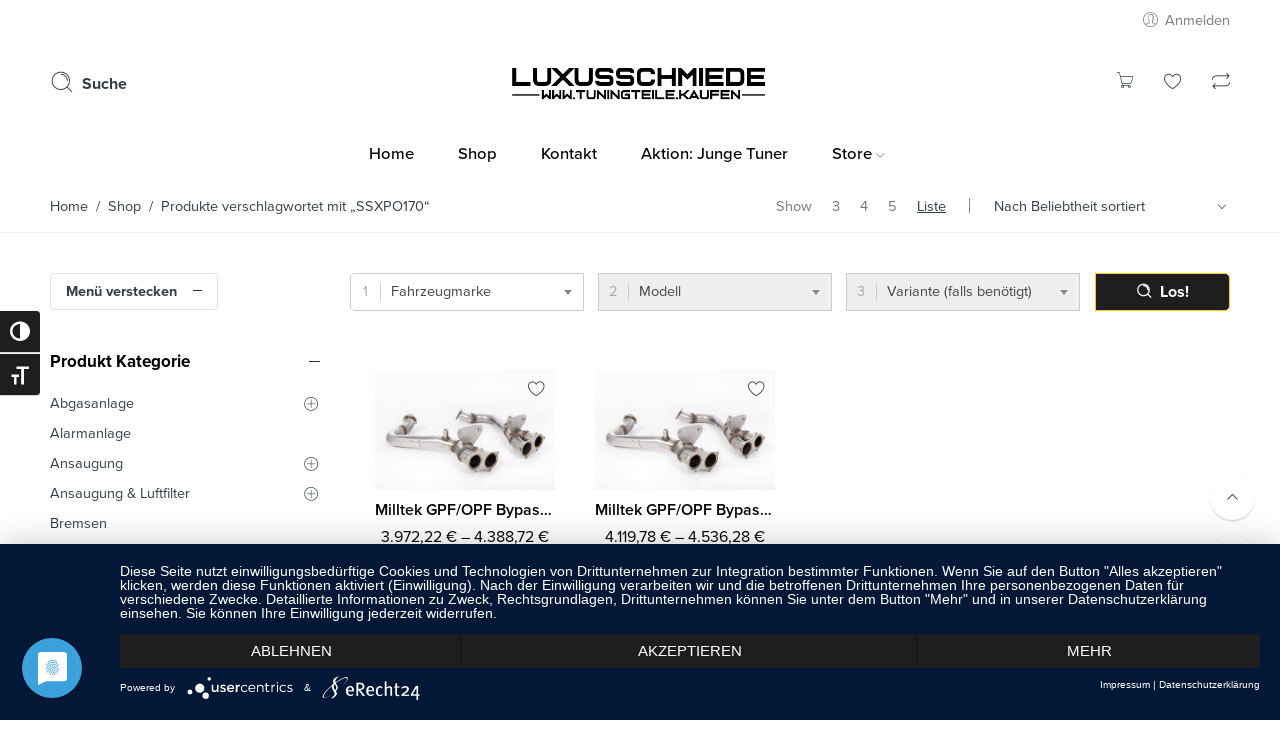

--- FILE ---
content_type: text/html; charset=UTF-8
request_url: https://tuningteile.kaufen/produkt-schlagwort/ssxpo170/
body_size: 35731
content:
<!DOCTYPE html>
<html lang="de">
<head>
<meta charset="UTF-8" />
<meta http-equiv="X-UA-Compatible" content="IE=Edge" />
<meta name="viewport" content="width=device-width, initial-scale=1" />
<link rel="profile" href="http://gmpg.org/xfn/11" />
<link rel="pingback" href="https://tuningteile.kaufen/xmlrpc.php" />

    <link rel="shortcut icon" href="https://tuningteile.kaufen/wp-content/uploads/2024/12/cropped-LX_Logo-Konvertiert.png" />

<script>var search_options={"live_search_template":"<div class=\"item-search\"><a href=\"{{url}}\" class=\"nasa-link-item-search\" title=\"{{title}}\">{{{image}}}<div class=\"nasa-item-title-search\"><p class=\"nasa-title-item\">{{title}}<\/p><div class=\"price\">{{{price}}}<\/div><\/div><\/a><\/div>","enable_live_search":1,"limit_results":5};</script><meta name='robots' content='index, follow, max-image-preview:large, max-snippet:-1, max-video-preview:-1' />

<!-- Google Tag Manager for WordPress by gtm4wp.com -->
<script data-cfasync="false" data-pagespeed-no-defer>
	var gtm4wp_datalayer_name = "dataLayer";
	var dataLayer = dataLayer || [];
	const gtm4wp_use_sku_instead = 0;
	const gtm4wp_currency = 'EUR';
	const gtm4wp_product_per_impression = 10;
	const gtm4wp_clear_ecommerce = false;
	const gtm4wp_datalayer_max_timeout = 2000;

	const gtm4wp_scrollerscript_debugmode         = false;
	const gtm4wp_scrollerscript_callbacktime      = 100;
	const gtm4wp_scrollerscript_readerlocation    = 150;
	const gtm4wp_scrollerscript_contentelementid  = "content";
	const gtm4wp_scrollerscript_scannertime       = 60;
</script>
<!-- End Google Tag Manager for WordPress by gtm4wp.com --><!-- Google tag (gtag.js) consent mode dataLayer added by Site Kit -->
<script type="text/javascript" id="google_gtagjs-js-consent-mode-data-layer">
/* <![CDATA[ */
window.dataLayer = window.dataLayer || [];function gtag(){dataLayer.push(arguments);}
gtag('consent', 'default', {"ad_personalization":"denied","ad_storage":"denied","ad_user_data":"denied","analytics_storage":"denied","functionality_storage":"denied","security_storage":"denied","personalization_storage":"denied","region":["AT","BE","BG","CH","CY","CZ","DE","DK","EE","ES","FI","FR","GB","GR","HR","HU","IE","IS","IT","LI","LT","LU","LV","MT","NL","NO","PL","PT","RO","SE","SI","SK"],"wait_for_update":500});
window._googlesitekitConsentCategoryMap = {"statistics":["analytics_storage"],"marketing":["ad_storage","ad_user_data","ad_personalization"],"functional":["functionality_storage","security_storage"],"preferences":["personalization_storage"]};
window._googlesitekitConsents = {"ad_personalization":"denied","ad_storage":"denied","ad_user_data":"denied","analytics_storage":"denied","functionality_storage":"denied","security_storage":"denied","personalization_storage":"denied","region":["AT","BE","BG","CH","CY","CZ","DE","DK","EE","ES","FI","FR","GB","GR","HR","HU","IE","IS","IT","LI","LT","LU","LV","MT","NL","NO","PL","PT","RO","SE","SI","SK"],"wait_for_update":500};
/* ]]> */
</script>
<!-- End Google tag (gtag.js) consent mode dataLayer added by Site Kit -->

	<!-- This site is optimized with the Yoast SEO Premium plugin v26.2 (Yoast SEO v26.8) - https://yoast.com/product/yoast-seo-premium-wordpress/ -->
	<title>SSXPO170 Archive - Tuningteile.kaufen</title>
	<link rel="canonical" href="https://tuningteile.kaufen/produkt-schlagwort/ssxpo170/" />
	<meta property="og:locale" content="de_DE" />
	<meta property="og:type" content="article" />
	<meta property="og:title" content="SSXPO170 Archive" />
	<meta property="og:url" content="https://tuningteile.kaufen/produkt-schlagwort/ssxpo170/" />
	<meta property="og:site_name" content="Tuningteile.kaufen" />
	<script type="application/ld+json" class="yoast-schema-graph">{"@context":"https://schema.org","@graph":[{"@type":"CollectionPage","@id":"https://tuningteile.kaufen/produkt-schlagwort/ssxpo170/","url":"https://tuningteile.kaufen/produkt-schlagwort/ssxpo170/","name":"SSXPO170 Archive - Tuningteile.kaufen","isPartOf":{"@id":"https://tuningteile.kaufen/#website"},"primaryImageOfPage":{"@id":"https://tuningteile.kaufen/produkt-schlagwort/ssxpo170/#primaryimage"},"image":{"@id":"https://tuningteile.kaufen/produkt-schlagwort/ssxpo170/#primaryimage"},"thumbnailUrl":"https://tuningteile.kaufen/wp-content/uploads/2022/07/SSXPO170_1.jpg","breadcrumb":{"@id":"https://tuningteile.kaufen/produkt-schlagwort/ssxpo170/#breadcrumb"},"inLanguage":"de"},{"@type":"ImageObject","inLanguage":"de","@id":"https://tuningteile.kaufen/produkt-schlagwort/ssxpo170/#primaryimage","url":"https://tuningteile.kaufen/wp-content/uploads/2022/07/SSXPO170_1.jpg","contentUrl":"https://tuningteile.kaufen/wp-content/uploads/2022/07/SSXPO170_1.jpg","width":1159,"height":772,"caption":"Milltek GPF/OPF Bypass SSXPO170 Porsche Cayman"},{"@type":"BreadcrumbList","@id":"https://tuningteile.kaufen/produkt-schlagwort/ssxpo170/#breadcrumb","itemListElement":[{"@type":"ListItem","position":1,"name":"Startseite","item":"https://tuningteile.kaufen/"},{"@type":"ListItem","position":2,"name":"SSXPO170"}]},{"@type":"WebSite","@id":"https://tuningteile.kaufen/#website","url":"https://tuningteile.kaufen/","name":"Tuningteile.kaufen","description":"von Luxusschmiede","publisher":{"@id":"https://tuningteile.kaufen/#organization"},"potentialAction":[{"@type":"SearchAction","target":{"@type":"EntryPoint","urlTemplate":"https://tuningteile.kaufen/?s={search_term_string}"},"query-input":{"@type":"PropertyValueSpecification","valueRequired":true,"valueName":"search_term_string"}}],"inLanguage":"de"},{"@type":["Organization","Place"],"@id":"https://tuningteile.kaufen/#organization","name":"Luxusschmiede","url":"https://tuningteile.kaufen/","logo":{"@id":"https://tuningteile.kaufen/produkt-schlagwort/ssxpo170/#local-main-organization-logo"},"image":{"@id":"https://tuningteile.kaufen/produkt-schlagwort/ssxpo170/#local-main-organization-logo"},"sameAs":["https://facebook.com/luxusschmiede","https://instagram.com/luxusschmiede"],"address":{"@id":"https://tuningteile.kaufen/produkt-schlagwort/ssxpo170/#local-main-place-address"},"geo":{"@type":"GeoCoordinates","latitude":"53.67656241409735","longitude":"10.150861027307705"},"telephone":["04078050963"],"contactPoint":{"@type":"ContactPoint","telephone":"04078050963","email":"info@luxusschmiede.com"},"openingHoursSpecification":[{"@type":"OpeningHoursSpecification","dayOfWeek":["Monday","Tuesday","Wednesday","Thursday","Friday","Saturday","Sunday"],"opens":"09:00","closes":"17:00"}],"email":"info@luxusschmiede.com","vatID":"DE341421283"},{"@type":"PostalAddress","@id":"https://tuningteile.kaufen/produkt-schlagwort/ssxpo170/#local-main-place-address","streetAddress":"Luxusschmiede Automotive GmbH, Georg Sasse Straße 41","addressLocality":"Ammersbek","postalCode":"22949","addressRegion":"Schleswig-Holstein","addressCountry":"DE"},{"@type":"ImageObject","inLanguage":"de","@id":"https://tuningteile.kaufen/produkt-schlagwort/ssxpo170/#local-main-organization-logo","url":"https://tuningteile.kaufen/wp-content/uploads/2019/05/Luxusschmiede_Logo.png","contentUrl":"https://tuningteile.kaufen/wp-content/uploads/2019/05/Luxusschmiede_Logo.png","width":500,"height":500,"caption":"Luxusschmiede"}]}</script>
	<meta name="geo.placename" content="Ammersbek" />
	<meta name="geo.position" content="53.67656241409735;10.150861027307705" />
	<meta name="geo.region" content="Deutschland" />
	<!-- / Yoast SEO Premium plugin. -->


<meta http-equiv="x-dns-prefetch-control" content="on">
<link href="https://app.ecwid.com" rel="preconnect" crossorigin />
<link href="https://ecomm.events" rel="preconnect" crossorigin />
<link href="https://d1q3axnfhmyveb.cloudfront.net" rel="preconnect" crossorigin />
<link href="https://dqzrr9k4bjpzk.cloudfront.net" rel="preconnect" crossorigin />
<link href="https://d1oxsl77a1kjht.cloudfront.net" rel="preconnect" crossorigin>
<link rel="prefetch" href="https://app.ecwid.com/script.js?92681751&data_platform=wporg&lang=de" as="script"/>
<link rel="prerender" href="https://tuningteile.kaufen/shop-2/"/>
<link rel='dns-prefetch' href='//www.googletagmanager.com' />
<link rel='preconnect' href='//app.usercentrics.eu' />
<link rel='preconnect' href='//api.usercentrics.eu' />
<link rel='preconnect' href='//aggregator.service.usercentrics.eu' />
<link rel="alternate" type="application/rss+xml" title="Tuningteile.kaufen &raquo; Feed" href="https://tuningteile.kaufen/feed/" />
<link rel="alternate" type="application/rss+xml" title="Tuningteile.kaufen &raquo; Kommentar-Feed" href="https://tuningteile.kaufen/comments/feed/" />
<link rel="alternate" type="application/rss+xml" title="Tuningteile.kaufen &raquo; SSXPO170 Schlagwort Feed" href="https://tuningteile.kaufen/produkt-schlagwort/ssxpo170/feed/" />
<style id='wp-img-auto-sizes-contain-inline-css' type='text/css'>
img:is([sizes=auto i],[sizes^="auto," i]){contain-intrinsic-size:3000px 1500px}
/*# sourceURL=wp-img-auto-sizes-contain-inline-css */
</style>
<style id='wp-block-library-inline-css' type='text/css'>
:root{--wp-block-synced-color:#7a00df;--wp-block-synced-color--rgb:122,0,223;--wp-bound-block-color:var(--wp-block-synced-color);--wp-editor-canvas-background:#ddd;--wp-admin-theme-color:#007cba;--wp-admin-theme-color--rgb:0,124,186;--wp-admin-theme-color-darker-10:#006ba1;--wp-admin-theme-color-darker-10--rgb:0,107,160.5;--wp-admin-theme-color-darker-20:#005a87;--wp-admin-theme-color-darker-20--rgb:0,90,135;--wp-admin-border-width-focus:2px}@media (min-resolution:192dpi){:root{--wp-admin-border-width-focus:1.5px}}.wp-element-button{cursor:pointer}:root .has-very-light-gray-background-color{background-color:#eee}:root .has-very-dark-gray-background-color{background-color:#313131}:root .has-very-light-gray-color{color:#eee}:root .has-very-dark-gray-color{color:#313131}:root .has-vivid-green-cyan-to-vivid-cyan-blue-gradient-background{background:linear-gradient(135deg,#00d084,#0693e3)}:root .has-purple-crush-gradient-background{background:linear-gradient(135deg,#34e2e4,#4721fb 50%,#ab1dfe)}:root .has-hazy-dawn-gradient-background{background:linear-gradient(135deg,#faaca8,#dad0ec)}:root .has-subdued-olive-gradient-background{background:linear-gradient(135deg,#fafae1,#67a671)}:root .has-atomic-cream-gradient-background{background:linear-gradient(135deg,#fdd79a,#004a59)}:root .has-nightshade-gradient-background{background:linear-gradient(135deg,#330968,#31cdcf)}:root .has-midnight-gradient-background{background:linear-gradient(135deg,#020381,#2874fc)}:root{--wp--preset--font-size--normal:16px;--wp--preset--font-size--huge:42px}.has-regular-font-size{font-size:1em}.has-larger-font-size{font-size:2.625em}.has-normal-font-size{font-size:var(--wp--preset--font-size--normal)}.has-huge-font-size{font-size:var(--wp--preset--font-size--huge)}.has-text-align-center{text-align:center}.has-text-align-left{text-align:left}.has-text-align-right{text-align:right}.has-fit-text{white-space:nowrap!important}#end-resizable-editor-section{display:none}.aligncenter{clear:both}.items-justified-left{justify-content:flex-start}.items-justified-center{justify-content:center}.items-justified-right{justify-content:flex-end}.items-justified-space-between{justify-content:space-between}.screen-reader-text{border:0;clip-path:inset(50%);height:1px;margin:-1px;overflow:hidden;padding:0;position:absolute;width:1px;word-wrap:normal!important}.screen-reader-text:focus{background-color:#ddd;clip-path:none;color:#444;display:block;font-size:1em;height:auto;left:5px;line-height:normal;padding:15px 23px 14px;text-decoration:none;top:5px;width:auto;z-index:100000}html :where(.has-border-color){border-style:solid}html :where([style*=border-top-color]){border-top-style:solid}html :where([style*=border-right-color]){border-right-style:solid}html :where([style*=border-bottom-color]){border-bottom-style:solid}html :where([style*=border-left-color]){border-left-style:solid}html :where([style*=border-width]){border-style:solid}html :where([style*=border-top-width]){border-top-style:solid}html :where([style*=border-right-width]){border-right-style:solid}html :where([style*=border-bottom-width]){border-bottom-style:solid}html :where([style*=border-left-width]){border-left-style:solid}html :where(img[class*=wp-image-]){height:auto;max-width:100%}:where(figure){margin:0 0 1em}html :where(.is-position-sticky){--wp-admin--admin-bar--position-offset:var(--wp-admin--admin-bar--height,0px)}@media screen and (max-width:600px){html :where(.is-position-sticky){--wp-admin--admin-bar--position-offset:0px}}

/*# sourceURL=wp-block-library-inline-css */
</style><link rel='stylesheet' id='wc-blocks-style-css' href='https://tuningteile.kaufen/wp-content/plugins/woocommerce/assets/client/blocks/wc-blocks.css' type='text/css' media='all' />
<style id='global-styles-inline-css' type='text/css'>
:root{--wp--preset--aspect-ratio--square: 1;--wp--preset--aspect-ratio--4-3: 4/3;--wp--preset--aspect-ratio--3-4: 3/4;--wp--preset--aspect-ratio--3-2: 3/2;--wp--preset--aspect-ratio--2-3: 2/3;--wp--preset--aspect-ratio--16-9: 16/9;--wp--preset--aspect-ratio--9-16: 9/16;--wp--preset--color--black: #000000;--wp--preset--color--cyan-bluish-gray: #abb8c3;--wp--preset--color--white: #ffffff;--wp--preset--color--pale-pink: #f78da7;--wp--preset--color--vivid-red: #cf2e2e;--wp--preset--color--luminous-vivid-orange: #ff6900;--wp--preset--color--luminous-vivid-amber: #fcb900;--wp--preset--color--light-green-cyan: #7bdcb5;--wp--preset--color--vivid-green-cyan: #00d084;--wp--preset--color--pale-cyan-blue: #8ed1fc;--wp--preset--color--vivid-cyan-blue: #0693e3;--wp--preset--color--vivid-purple: #9b51e0;--wp--preset--gradient--vivid-cyan-blue-to-vivid-purple: linear-gradient(135deg,rgb(6,147,227) 0%,rgb(155,81,224) 100%);--wp--preset--gradient--light-green-cyan-to-vivid-green-cyan: linear-gradient(135deg,rgb(122,220,180) 0%,rgb(0,208,130) 100%);--wp--preset--gradient--luminous-vivid-amber-to-luminous-vivid-orange: linear-gradient(135deg,rgb(252,185,0) 0%,rgb(255,105,0) 100%);--wp--preset--gradient--luminous-vivid-orange-to-vivid-red: linear-gradient(135deg,rgb(255,105,0) 0%,rgb(207,46,46) 100%);--wp--preset--gradient--very-light-gray-to-cyan-bluish-gray: linear-gradient(135deg,rgb(238,238,238) 0%,rgb(169,184,195) 100%);--wp--preset--gradient--cool-to-warm-spectrum: linear-gradient(135deg,rgb(74,234,220) 0%,rgb(151,120,209) 20%,rgb(207,42,186) 40%,rgb(238,44,130) 60%,rgb(251,105,98) 80%,rgb(254,248,76) 100%);--wp--preset--gradient--blush-light-purple: linear-gradient(135deg,rgb(255,206,236) 0%,rgb(152,150,240) 100%);--wp--preset--gradient--blush-bordeaux: linear-gradient(135deg,rgb(254,205,165) 0%,rgb(254,45,45) 50%,rgb(107,0,62) 100%);--wp--preset--gradient--luminous-dusk: linear-gradient(135deg,rgb(255,203,112) 0%,rgb(199,81,192) 50%,rgb(65,88,208) 100%);--wp--preset--gradient--pale-ocean: linear-gradient(135deg,rgb(255,245,203) 0%,rgb(182,227,212) 50%,rgb(51,167,181) 100%);--wp--preset--gradient--electric-grass: linear-gradient(135deg,rgb(202,248,128) 0%,rgb(113,206,126) 100%);--wp--preset--gradient--midnight: linear-gradient(135deg,rgb(2,3,129) 0%,rgb(40,116,252) 100%);--wp--preset--font-size--small: 13px;--wp--preset--font-size--medium: 20px;--wp--preset--font-size--large: 36px;--wp--preset--font-size--x-large: 42px;--wp--preset--spacing--20: 0.44rem;--wp--preset--spacing--30: 0.67rem;--wp--preset--spacing--40: 1rem;--wp--preset--spacing--50: 1.5rem;--wp--preset--spacing--60: 2.25rem;--wp--preset--spacing--70: 3.38rem;--wp--preset--spacing--80: 5.06rem;--wp--preset--shadow--natural: 6px 6px 9px rgba(0, 0, 0, 0.2);--wp--preset--shadow--deep: 12px 12px 50px rgba(0, 0, 0, 0.4);--wp--preset--shadow--sharp: 6px 6px 0px rgba(0, 0, 0, 0.2);--wp--preset--shadow--outlined: 6px 6px 0px -3px rgb(255, 255, 255), 6px 6px rgb(0, 0, 0);--wp--preset--shadow--crisp: 6px 6px 0px rgb(0, 0, 0);}:where(.is-layout-flex){gap: 0.5em;}:where(.is-layout-grid){gap: 0.5em;}body .is-layout-flex{display: flex;}.is-layout-flex{flex-wrap: wrap;align-items: center;}.is-layout-flex > :is(*, div){margin: 0;}body .is-layout-grid{display: grid;}.is-layout-grid > :is(*, div){margin: 0;}:where(.wp-block-columns.is-layout-flex){gap: 2em;}:where(.wp-block-columns.is-layout-grid){gap: 2em;}:where(.wp-block-post-template.is-layout-flex){gap: 1.25em;}:where(.wp-block-post-template.is-layout-grid){gap: 1.25em;}.has-black-color{color: var(--wp--preset--color--black) !important;}.has-cyan-bluish-gray-color{color: var(--wp--preset--color--cyan-bluish-gray) !important;}.has-white-color{color: var(--wp--preset--color--white) !important;}.has-pale-pink-color{color: var(--wp--preset--color--pale-pink) !important;}.has-vivid-red-color{color: var(--wp--preset--color--vivid-red) !important;}.has-luminous-vivid-orange-color{color: var(--wp--preset--color--luminous-vivid-orange) !important;}.has-luminous-vivid-amber-color{color: var(--wp--preset--color--luminous-vivid-amber) !important;}.has-light-green-cyan-color{color: var(--wp--preset--color--light-green-cyan) !important;}.has-vivid-green-cyan-color{color: var(--wp--preset--color--vivid-green-cyan) !important;}.has-pale-cyan-blue-color{color: var(--wp--preset--color--pale-cyan-blue) !important;}.has-vivid-cyan-blue-color{color: var(--wp--preset--color--vivid-cyan-blue) !important;}.has-vivid-purple-color{color: var(--wp--preset--color--vivid-purple) !important;}.has-black-background-color{background-color: var(--wp--preset--color--black) !important;}.has-cyan-bluish-gray-background-color{background-color: var(--wp--preset--color--cyan-bluish-gray) !important;}.has-white-background-color{background-color: var(--wp--preset--color--white) !important;}.has-pale-pink-background-color{background-color: var(--wp--preset--color--pale-pink) !important;}.has-vivid-red-background-color{background-color: var(--wp--preset--color--vivid-red) !important;}.has-luminous-vivid-orange-background-color{background-color: var(--wp--preset--color--luminous-vivid-orange) !important;}.has-luminous-vivid-amber-background-color{background-color: var(--wp--preset--color--luminous-vivid-amber) !important;}.has-light-green-cyan-background-color{background-color: var(--wp--preset--color--light-green-cyan) !important;}.has-vivid-green-cyan-background-color{background-color: var(--wp--preset--color--vivid-green-cyan) !important;}.has-pale-cyan-blue-background-color{background-color: var(--wp--preset--color--pale-cyan-blue) !important;}.has-vivid-cyan-blue-background-color{background-color: var(--wp--preset--color--vivid-cyan-blue) !important;}.has-vivid-purple-background-color{background-color: var(--wp--preset--color--vivid-purple) !important;}.has-black-border-color{border-color: var(--wp--preset--color--black) !important;}.has-cyan-bluish-gray-border-color{border-color: var(--wp--preset--color--cyan-bluish-gray) !important;}.has-white-border-color{border-color: var(--wp--preset--color--white) !important;}.has-pale-pink-border-color{border-color: var(--wp--preset--color--pale-pink) !important;}.has-vivid-red-border-color{border-color: var(--wp--preset--color--vivid-red) !important;}.has-luminous-vivid-orange-border-color{border-color: var(--wp--preset--color--luminous-vivid-orange) !important;}.has-luminous-vivid-amber-border-color{border-color: var(--wp--preset--color--luminous-vivid-amber) !important;}.has-light-green-cyan-border-color{border-color: var(--wp--preset--color--light-green-cyan) !important;}.has-vivid-green-cyan-border-color{border-color: var(--wp--preset--color--vivid-green-cyan) !important;}.has-pale-cyan-blue-border-color{border-color: var(--wp--preset--color--pale-cyan-blue) !important;}.has-vivid-cyan-blue-border-color{border-color: var(--wp--preset--color--vivid-cyan-blue) !important;}.has-vivid-purple-border-color{border-color: var(--wp--preset--color--vivid-purple) !important;}.has-vivid-cyan-blue-to-vivid-purple-gradient-background{background: var(--wp--preset--gradient--vivid-cyan-blue-to-vivid-purple) !important;}.has-light-green-cyan-to-vivid-green-cyan-gradient-background{background: var(--wp--preset--gradient--light-green-cyan-to-vivid-green-cyan) !important;}.has-luminous-vivid-amber-to-luminous-vivid-orange-gradient-background{background: var(--wp--preset--gradient--luminous-vivid-amber-to-luminous-vivid-orange) !important;}.has-luminous-vivid-orange-to-vivid-red-gradient-background{background: var(--wp--preset--gradient--luminous-vivid-orange-to-vivid-red) !important;}.has-very-light-gray-to-cyan-bluish-gray-gradient-background{background: var(--wp--preset--gradient--very-light-gray-to-cyan-bluish-gray) !important;}.has-cool-to-warm-spectrum-gradient-background{background: var(--wp--preset--gradient--cool-to-warm-spectrum) !important;}.has-blush-light-purple-gradient-background{background: var(--wp--preset--gradient--blush-light-purple) !important;}.has-blush-bordeaux-gradient-background{background: var(--wp--preset--gradient--blush-bordeaux) !important;}.has-luminous-dusk-gradient-background{background: var(--wp--preset--gradient--luminous-dusk) !important;}.has-pale-ocean-gradient-background{background: var(--wp--preset--gradient--pale-ocean) !important;}.has-electric-grass-gradient-background{background: var(--wp--preset--gradient--electric-grass) !important;}.has-midnight-gradient-background{background: var(--wp--preset--gradient--midnight) !important;}.has-small-font-size{font-size: var(--wp--preset--font-size--small) !important;}.has-medium-font-size{font-size: var(--wp--preset--font-size--medium) !important;}.has-large-font-size{font-size: var(--wp--preset--font-size--large) !important;}.has-x-large-font-size{font-size: var(--wp--preset--font-size--x-large) !important;}
/*# sourceURL=global-styles-inline-css */
</style>

<style id='classic-theme-styles-inline-css' type='text/css'>
/*! This file is auto-generated */
.wp-block-button__link{color:#fff;background-color:#32373c;border-radius:9999px;box-shadow:none;text-decoration:none;padding:calc(.667em + 2px) calc(1.333em + 2px);font-size:1.125em}.wp-block-file__button{background:#32373c;color:#fff;text-decoration:none}
/*# sourceURL=/wp-includes/css/classic-themes.min.css */
</style>
<style id='woocommerce-inline-inline-css' type='text/css'>
.woocommerce form .form-row .required { visibility: visible; }
/*# sourceURL=woocommerce-inline-inline-css */
</style>
<link rel='stylesheet' id='addify_csp_front_css-css' href='https://tuningteile.kaufen/wp-content/plugins/role-based-pricing-for-woocommerce//assets/css/addify_csp_front_css.css' type='text/css' media='all' />
<link rel='stylesheet' id='wpo_min-header-1-css' href='https://tuningteile.kaufen/wp-content/cache/wpo-minify/1768904719/assets/wpo-minify-header-267214f8.min.css' type='text/css' media='all' />
<link rel='stylesheet' id='themecomplete-animate-css' href='https://tuningteile.kaufen/wp-content/plugins/woocommerce-tm-extra-product-options/assets/css/animate.css' type='text/css' media='all' />
<link rel='stylesheet' id='themecomplete-epo-css' href='https://tuningteile.kaufen/wp-content/plugins/woocommerce-tm-extra-product-options/assets/css/tm-epo.css' type='text/css' media='all' />
<link rel='stylesheet' id='spectrum-css' href='https://tuningteile.kaufen/wp-content/plugins/woocommerce-tm-extra-product-options/assets/css/spectrum.css' type='text/css' media='screen' />
<link rel='stylesheet' id='nouislider-css' href='https://tuningteile.kaufen/wp-content/plugins/woocommerce-tm-extra-product-options/assets/css/nouislider.css' type='text/css' media='screen' />
<link rel='stylesheet' id='owl-carousel2-css' href='https://tuningteile.kaufen/wp-content/plugins/woocommerce-tm-extra-product-options/assets/css/owl.carousel.css' type='text/css' media='all' />
<link rel='stylesheet' id='owl-carousel2-theme-css' href='https://tuningteile.kaufen/wp-content/plugins/woocommerce-tm-extra-product-options/assets/css/owl.theme.default.css' type='text/css' media='all' />
<link rel='stylesheet' id='themecomplete-epo-smallscreen-css' href='https://tuningteile.kaufen/wp-content/plugins/woocommerce-tm-extra-product-options/assets/css/tm-epo-smallscreen.css' type='text/css' media='only screen and (max-width: 768px)' />
<link rel='stylesheet' id='wpo_min-header-9-css' href='https://tuningteile.kaufen/wp-content/cache/wpo-minify/1768904719/assets/wpo-minify-header-36ec43f5.min.css' type='text/css' media='all' />
<link rel='stylesheet' id='select2-css' href='https://tuningteile.kaufen/wp-content/plugins/woocommerce/assets/css/select2.css' type='text/css' media='all' />
<link rel='stylesheet' id='woocommerce-gzd-layout-css' href='https://tuningteile.kaufen/wp-content/plugins/woocommerce-germanized/build/static/layout-styles.css' type='text/css' media='all' />
<style id='woocommerce-gzd-layout-inline-css' type='text/css'>
.woocommerce-checkout .shop_table { background-color: #eeeeee; } .product p.deposit-packaging-type { font-size: 1.25em !important; } p.woocommerce-shipping-destination { display: none; }
                .wc-gzd-nutri-score-value-a {
                    background: url(https://tuningteile.kaufen/wp-content/plugins/woocommerce-germanized/assets/images/nutri-score-a.svg) no-repeat;
                }
                .wc-gzd-nutri-score-value-b {
                    background: url(https://tuningteile.kaufen/wp-content/plugins/woocommerce-germanized/assets/images/nutri-score-b.svg) no-repeat;
                }
                .wc-gzd-nutri-score-value-c {
                    background: url(https://tuningteile.kaufen/wp-content/plugins/woocommerce-germanized/assets/images/nutri-score-c.svg) no-repeat;
                }
                .wc-gzd-nutri-score-value-d {
                    background: url(https://tuningteile.kaufen/wp-content/plugins/woocommerce-germanized/assets/images/nutri-score-d.svg) no-repeat;
                }
                .wc-gzd-nutri-score-value-e {
                    background: url(https://tuningteile.kaufen/wp-content/plugins/woocommerce-germanized/assets/images/nutri-score-e.svg) no-repeat;
                }
            
/*# sourceURL=woocommerce-gzd-layout-inline-css */
</style>
<link rel='stylesheet' id='wpo_min-header-12-css' href='https://tuningteile.kaufen/wp-content/cache/wpo-minify/1768904719/assets/wpo-minify-header-df7519a8.min.css' type='text/css' media='all' />
<script type="text/template" id="tmpl-variation-template">
    <div class="woocommerce-variation-description">{{{data.variation.variation_description}}}</div>
    <div class="woocommerce-variation-price">{{{data.variation.price_html}}}</div>
            
    <div class="hidden-tag nasa-single-product-countdown bg-single-product-gray margin-right-10 rtl-margin-right-0 rtl-margin-left-10"><table class="margin-bottom-0"><tr><td class="nasa-single-label"><span class="nasa-bold">Verbleibende Zeit</span></td><td class="nasa-single-content"><div class="nasa-detail-product-deal-countdown nasa-product-variation-countdown"></div></td></tr></table></div>
    
    <div class="woocommerce-variation-availability bg-single-product-gray margin-right-10 rtl-margin-right-0 rtl-margin-left-10">{{{data.variation.availability_html}}}</div>
</script>
<script type="text/template" id="tmpl-unavailable-variation-template">
    <p>Sorry, this product is unavailable. Please choose a different combination.</p>
</script>
<script type="text/javascript" src="https://tuningteile.kaufen/wp-includes/js/jquery/jquery.min.js" id="jquery-core-js"></script>
<script type="text/javascript" src="https://tuningteile.kaufen/wp-includes/js/jquery/jquery-migrate.min.js" id="jquery-migrate-js"></script>
<script type="text/javascript" src="https://tuningteile.kaufen/wp-content/plugins/woocommerce/assets/js/jquery-blockui/jquery.blockUI.min.js" id="wc-jquery-blockui-js" data-wp-strategy="defer"></script>
<script type="text/javascript" id="wc-add-to-cart-variation-js-extra">
/* <![CDATA[ */
var wc_add_to_cart_variation_params = {"wc_ajax_url":"/?wc-ajax=%%endpoint%%","i18n_no_matching_variations_text":"Es entsprechen leider keine Produkte deiner Auswahl. Bitte w\u00e4hle eine andere Kombination.","i18n_make_a_selection_text":"Bitte w\u00e4hle die Produktoptionen, bevor du den Artikel in den Warenkorb legst.","i18n_unavailable_text":"Dieses Produkt ist leider nicht verf\u00fcgbar. Bitte w\u00e4hle eine andere Kombination.","i18n_reset_alert_text":"Deine Auswahl wurde zur\u00fcckgesetzt. Bitte w\u00e4hle Produktoptionen aus, bevor du den Artikel in den Warenkorb legst."};
//# sourceURL=wc-add-to-cart-variation-js-extra
/* ]]> */
</script>
<script type="text/javascript" src="https://tuningteile.kaufen/wp-content/plugins/woocommerce/assets/js/frontend/add-to-cart-variation.min.js" id="wc-add-to-cart-variation-js" data-wp-strategy="defer"></script>
<!-- Usercentrics CMP --><script type="text/javascript" src="https://app.usercentrics.eu/latest/main.js" id="bWkiaIRWc"></script><script type="text/javascript" id="WCPAY_ASSETS-js-extra">
/* <![CDATA[ */
var wcpayAssets = {"url":"https://tuningteile.kaufen/wp-content/plugins/woocommerce-payments/dist/"};
//# sourceURL=WCPAY_ASSETS-js-extra
/* ]]> */
</script>
<script type="text/javascript" src="https://tuningteile.kaufen/wp-content/plugins/woocommerce/assets/js/select2/select2.full.min.js" id="wc-select2-js" defer="defer" data-wp-strategy="defer"></script>
<script type="text/javascript" src="https://tuningteile.kaufen/wp-content/plugins/woocommerce/assets/js/js-cookie/js.cookie.min.js" id="wc-js-cookie-js" data-wp-strategy="defer"></script>
<script type="text/javascript" src="https://tuningteile.kaufen/wp-content/plugins/woocommerce/assets/js/jquery-cookie/jquery.cookie.min.js" id="wc-jquery-cookie-js" defer="defer" data-wp-strategy="defer"></script>
<script type="text/javascript" src="https://tuningteile.kaufen/wp-content/plugins/role-based-pricing-for-woocommerce/assets/js/addify_csp_front_js.js" id="af_csp_front_js-js"></script>
<script type="text/javascript" id="wpo_min-header-3-js-extra">
/* <![CDATA[ */
var _wpUtilSettings = {"ajax":{"url":"/wp-admin/admin-ajax.php"}};
//# sourceURL=wpo_min-header-3-js-extra
/* ]]> */
</script>
<script type="text/javascript" src="https://tuningteile.kaufen/wp-content/cache/wpo-minify/1768904719/assets/wpo-minify-header-2f201204.min.js" id="wpo_min-header-3-js"></script>
<script type="text/javascript" id="my-ajax-script-js-extra">
/* <![CDATA[ */
var myAjaxObject = {"ajaxUrl":"https://tuningteile.kaufen/wp-admin/admin-ajax.php","nonce":"4f42152304"};
//# sourceURL=my-ajax-script-js-extra
/* ]]> */
</script>
<script type="text/javascript" src="https://tuningteile.kaufen/wp-content/plugins/role-based-pricing-for-woocommerce/includes/../assets/js/addify_csp_front_js.js" id="my-ajax-script-js"></script>
<script type="text/javascript" id="wc-add-to-cart-js-extra">
/* <![CDATA[ */
var wc_add_to_cart_params = {"ajax_url":"/wp-admin/admin-ajax.php","wc_ajax_url":"/?wc-ajax=%%endpoint%%","i18n_view_cart":"Warenkorb anzeigen","cart_url":"https://tuningteile.kaufen/shopping-cart/","is_cart":"","cart_redirect_after_add":"no"};
//# sourceURL=wc-add-to-cart-js-extra
/* ]]> */
</script>
<script type="text/javascript" src="https://tuningteile.kaufen/wp-content/plugins/woocommerce/assets/js/frontend/add-to-cart.min.js" id="wc-add-to-cart-js" data-wp-strategy="defer"></script>
<script type="text/javascript" src="https://tuningteile.kaufen/wp-content/cache/wpo-minify/1768904719/assets/wpo-minify-header-c3910aa4.min.js" id="wpo_min-header-11-js"></script>
<script type="text/javascript" src="https://tuningteile.kaufen/wp-content/plugins/js_composer/assets/js/vendors/woocommerce-add-to-cart.js" id="vc_woocommerce-add-to-cart-js-js"></script>
<script type="text/javascript" id="wc-gzd-unit-price-observer-queue-js-extra">
/* <![CDATA[ */
var wc_gzd_unit_price_observer_queue_params = {"ajax_url":"/wp-admin/admin-ajax.php","wc_ajax_url":"/?wc-ajax=%%endpoint%%","refresh_unit_price_nonce":"95ffa09ef6"};
//# sourceURL=wc-gzd-unit-price-observer-queue-js-extra
/* ]]> */
</script>
<script type="text/javascript" src="https://tuningteile.kaufen/wp-content/plugins/woocommerce-germanized/build/static/unit-price-observer-queue.js" id="wc-gzd-unit-price-observer-queue-js" defer="defer" data-wp-strategy="defer"></script>
<script type="text/javascript" src="https://tuningteile.kaufen/wp-content/plugins/woocommerce/assets/js/accounting/accounting.min.js" id="wc-accounting-js"></script>
<script type="text/javascript" id="wc-gzd-add-to-cart-variation-js-extra">
/* <![CDATA[ */
var wc_gzd_add_to_cart_variation_params = {"wrapper":".product","price_selector":"p.price","replace_price":"1"};
//# sourceURL=wc-gzd-add-to-cart-variation-js-extra
/* ]]> */
</script>
<script type="text/javascript" src="https://tuningteile.kaufen/wp-content/plugins/woocommerce-germanized/build/static/add-to-cart-variation.js" id="wc-gzd-add-to-cart-variation-js" defer="defer" data-wp-strategy="defer"></script>
<script type="text/javascript" id="wc-gzd-unit-price-observer-js-extra">
/* <![CDATA[ */
var wc_gzd_unit_price_observer_params = {"wrapper":".product","price_selector":{"p.price":{"is_total_price":false,"is_primary_selector":true,"quantity_selector":""}},"replace_price":"1","product_id":"11927","price_decimal_sep":",","price_thousand_sep":".","qty_selector":"input.quantity, input.qty","refresh_on_load":"1"};
//# sourceURL=wc-gzd-unit-price-observer-js-extra
/* ]]> */
</script>
<script type="text/javascript" src="https://tuningteile.kaufen/wp-content/plugins/woocommerce-germanized/build/static/unit-price-observer.js" id="wc-gzd-unit-price-observer-js" defer="defer" data-wp-strategy="defer"></script>

<!-- Google Tag (gtac.js) durch Site-Kit hinzugefügt -->
<!-- Von Site Kit hinzugefügtes Google-Analytics-Snippet -->
<!-- Das Google Ads-Snippet wurde von Site Kit hinzugefügt -->
<script type="text/javascript" src="https://www.googletagmanager.com/gtag/js?id=G-QG1D55478K" id="google_gtagjs-js" async></script>
<script type="text/javascript" id="google_gtagjs-js-after">
/* <![CDATA[ */
window.dataLayer = window.dataLayer || [];function gtag(){dataLayer.push(arguments);}
gtag("set","linker",{"domains":["tuningteile.kaufen"]});
gtag("js", new Date());
gtag("set", "developer_id.dZTNiMT", true);
gtag("config", "G-QG1D55478K");
gtag("config", "AW-778734075");
 window._googlesitekit = window._googlesitekit || {}; window._googlesitekit.throttledEvents = []; window._googlesitekit.gtagEvent = (name, data) => { var key = JSON.stringify( { name, data } ); if ( !! window._googlesitekit.throttledEvents[ key ] ) { return; } window._googlesitekit.throttledEvents[ key ] = true; setTimeout( () => { delete window._googlesitekit.throttledEvents[ key ]; }, 5 ); gtag( "event", name, { ...data, event_source: "site-kit" } ); }; 
//# sourceURL=google_gtagjs-js-after
/* ]]> */
</script>
<script type="text/javascript" id="wc-cart-fragments-js-extra">
/* <![CDATA[ */
var wc_cart_fragments_params = {"ajax_url":"/wp-admin/admin-ajax.php","wc_ajax_url":"/?wc-ajax=%%endpoint%%","cart_hash_key":"wc_cart_hash_ed2d1429674161855f05c38b0d1c1095","fragment_name":"wc_fragments_ed2d1429674161855f05c38b0d1c1095","request_timeout":"5000"};
//# sourceURL=wc-cart-fragments-js-extra
/* ]]> */
</script>
<script type="text/javascript" src="https://tuningteile.kaufen/wp-content/plugins/woocommerce/assets/js/frontend/cart-fragments.min.js" id="wc-cart-fragments-js" defer="defer" data-wp-strategy="defer"></script>
<script></script><link rel="https://api.w.org/" href="https://tuningteile.kaufen/wp-json/" /><link rel="alternate" title="JSON" type="application/json" href="https://tuningteile.kaufen/wp-json/wp/v2/product_tag/3702" /><link rel="EditURI" type="application/rsd+xml" title="RSD" href="https://tuningteile.kaufen/xmlrpc.php?rsd" />
<meta name="generator" content="WordPress 6.9" />
<meta name="generator" content="WooCommerce 10.4.3" />
<script data-cfasync="false" data-no-optimize="1" type="text/javascript">
window.ec = window.ec || Object()
window.ec.config = window.ec.config || Object();
window.ec.config.enable_canonical_urls = true;

</script>
        <!--noptimize-->
        <script data-cfasync="false" type="text/javascript">
            window.ec = window.ec || Object();
            window.ec.config = window.ec.config || Object();
            window.ec.config.store_main_page_url = 'https://tuningteile.kaufen/shop-2/';
        </script>
        <!--/noptimize-->
        <meta name="generator" content="Site Kit by Google 1.170.0" /><meta http-equiv='language' content='de'>            <!-- Google Tag Manager -->
            <script type="text/plain" data-usercentrics="Google Tag Manager">(function(w, d, s, l, i) {
                w[l] = w[l] || [];
                w[l].push({
                  'gtm.start':
                      new Date().getTime(), event: 'gtm.js',
                });
                var f = d.getElementsByTagName(s)[0],
                    j = d.createElement(s), dl = l != 'dataLayer' ? '&l=' + l : '';
                j.async = true;
                j.src =
                    'https://www.googletagmanager.com/gtm.js?id=' + i + dl;
                f.parentNode.insertBefore(j, f);
              })(window, document, 'script', 'dataLayer', 'GTM-KN62CFF');
            </script>
            <!-- End Google Tag Manager -->
			
<!-- Google Tag Manager for WordPress by gtm4wp.com -->
<!-- GTM Container placement set to automatic -->
<script data-cfasync="false" data-pagespeed-no-defer type="text/javascript">
	var dataLayer_content = {"pagePostType":"product","pagePostType2":"tax-product","pageCategory":[],"customerTotalOrders":0,"customerTotalOrderValue":0,"customerFirstName":"","customerLastName":"","customerBillingFirstName":"","customerBillingLastName":"","customerBillingCompany":"","customerBillingAddress1":"","customerBillingAddress2":"","customerBillingCity":"","customerBillingState":"","customerBillingPostcode":"","customerBillingCountry":"","customerBillingEmail":"","customerBillingEmailHash":"","customerBillingPhone":"","customerShippingFirstName":"","customerShippingLastName":"","customerShippingCompany":"","customerShippingAddress1":"","customerShippingAddress2":"","customerShippingCity":"","customerShippingState":"","customerShippingPostcode":"","customerShippingCountry":"","cartContent":{"totals":{"applied_coupons":[],"discount_total":0,"subtotal":0,"total":0},"items":[]}};
	dataLayer.push( dataLayer_content );
</script>
<script data-cfasync="false" data-pagespeed-no-defer type="text/javascript">
(function(w,d,s,l,i){w[l]=w[l]||[];w[l].push({'gtm.start':
new Date().getTime(),event:'gtm.js'});var f=d.getElementsByTagName(s)[0],
j=d.createElement(s),dl=l!='dataLayer'?'&l='+l:'';j.async=true;j.src=
'//www.googletagmanager.com/gtm.js?id='+i+dl;f.parentNode.insertBefore(j,f);
})(window,document,'script','dataLayer','GTM-KN62CFF');
</script>
<!-- End Google Tag Manager for WordPress by gtm4wp.com -->            <meta property="og:title" content="Milltek  GPF/OPF Bypass Porsche  Cayman  718 GT4 4.0 (mit OPF/GPF &#8211; Ab Baujahr Feb 2020 )" />
                                                <meta property="og:image" content="https://tuningteile.kaufen/wp-content/uploads/2022/07/SSXPO170_1.jpg" />
                                        <meta property="og:url" content="https://tuningteile.kaufen/shop/milltek-gpf-opf-bypass-porsche-cayman-718-gt4-4-0-mit-opf-gpf-ab-baujahr-feb-2020/" />
            	<noscript><style>.woocommerce-product-gallery{ opacity: 1 !important; }</style></noscript>
	<style type="text/css">.recentcomments a{display:inline !important;padding:0 !important;margin:0 !important;}</style><meta name="generator" content="Powered by WPBakery Page Builder - drag and drop page builder for WordPress."/>

<!-- Von Site Kit hinzugefügtes Google-Tag-Manager-Snippet -->
<script type="text/javascript">
/* <![CDATA[ */

			( function( w, d, s, l, i ) {
				w[l] = w[l] || [];
				w[l].push( {'gtm.start': new Date().getTime(), event: 'gtm.js'} );
				var f = d.getElementsByTagName( s )[0],
					j = d.createElement( s ), dl = l != 'dataLayer' ? '&l=' + l : '';
				j.async = true;
				j.src = 'https://www.googletagmanager.com/gtm.js?id=' + i + dl;
				f.parentNode.insertBefore( j, f );
			} )( window, document, 'script', 'dataLayer', 'GTM-KN62CFF' );
			
/* ]]> */
</script>

<!-- Ende des von Site Kit hinzugefügten Google-Tag-Manager-Snippets -->
<meta name="generator" content="Powered by Slider Revolution 6.7.38 - responsive, Mobile-Friendly Slider Plugin for WordPress with comfortable drag and drop interface." />
<link rel="icon" href="https://tuningteile.kaufen/wp-content/uploads/2024/12/cropped-LX_Logo-Konvertiert-32x32.png" sizes="32x32" />
<link rel="icon" href="https://tuningteile.kaufen/wp-content/uploads/2024/12/cropped-LX_Logo-Konvertiert-192x192.png" sizes="192x192" />
<link rel="apple-touch-icon" href="https://tuningteile.kaufen/wp-content/uploads/2024/12/cropped-LX_Logo-Konvertiert-180x180.png" />
<meta name="msapplication-TileImage" content="https://tuningteile.kaufen/wp-content/uploads/2024/12/cropped-LX_Logo-Konvertiert-270x270.png" />
<script>function setREVStartSize(e){
			//window.requestAnimationFrame(function() {
				window.RSIW = window.RSIW===undefined ? window.innerWidth : window.RSIW;
				window.RSIH = window.RSIH===undefined ? window.innerHeight : window.RSIH;
				try {
					var pw = document.getElementById(e.c).parentNode.offsetWidth,
						newh;
					pw = pw===0 || isNaN(pw) || (e.l=="fullwidth" || e.layout=="fullwidth") ? window.RSIW : pw;
					e.tabw = e.tabw===undefined ? 0 : parseInt(e.tabw);
					e.thumbw = e.thumbw===undefined ? 0 : parseInt(e.thumbw);
					e.tabh = e.tabh===undefined ? 0 : parseInt(e.tabh);
					e.thumbh = e.thumbh===undefined ? 0 : parseInt(e.thumbh);
					e.tabhide = e.tabhide===undefined ? 0 : parseInt(e.tabhide);
					e.thumbhide = e.thumbhide===undefined ? 0 : parseInt(e.thumbhide);
					e.mh = e.mh===undefined || e.mh=="" || e.mh==="auto" ? 0 : parseInt(e.mh,0);
					if(e.layout==="fullscreen" || e.l==="fullscreen")
						newh = Math.max(e.mh,window.RSIH);
					else{
						e.gw = Array.isArray(e.gw) ? e.gw : [e.gw];
						for (var i in e.rl) if (e.gw[i]===undefined || e.gw[i]===0) e.gw[i] = e.gw[i-1];
						e.gh = e.el===undefined || e.el==="" || (Array.isArray(e.el) && e.el.length==0)? e.gh : e.el;
						e.gh = Array.isArray(e.gh) ? e.gh : [e.gh];
						for (var i in e.rl) if (e.gh[i]===undefined || e.gh[i]===0) e.gh[i] = e.gh[i-1];
											
						var nl = new Array(e.rl.length),
							ix = 0,
							sl;
						e.tabw = e.tabhide>=pw ? 0 : e.tabw;
						e.thumbw = e.thumbhide>=pw ? 0 : e.thumbw;
						e.tabh = e.tabhide>=pw ? 0 : e.tabh;
						e.thumbh = e.thumbhide>=pw ? 0 : e.thumbh;
						for (var i in e.rl) nl[i] = e.rl[i]<window.RSIW ? 0 : e.rl[i];
						sl = nl[0];
						for (var i in nl) if (sl>nl[i] && nl[i]>0) { sl = nl[i]; ix=i;}
						var m = pw>(e.gw[ix]+e.tabw+e.thumbw) ? 1 : (pw-(e.tabw+e.thumbw)) / (e.gw[ix]);
						newh =  (e.gh[ix] * m) + (e.tabh + e.thumbh);
					}
					var el = document.getElementById(e.c);
					if (el!==null && el) el.style.height = newh+"px";
					el = document.getElementById(e.c+"_wrapper");
					if (el!==null && el) {
						el.style.height = newh+"px";
						el.style.display = "block";
					}
				} catch(e){
					console.log("Failure at Presize of Slider:" + e)
				}
			//});
		  };</script>
<noscript><style> .wpb_animate_when_almost_visible { opacity: 1; }</style></noscript><script class="tm-hidden" type="text/template" id="tmpl-tc-cart-options-popup">
	<div class='header'>
		<h3>{{{ data.title }}}</h3>
	</div>
	<div id='{{{ data.id }}}' class='float-editbox'>{{{ data.html }}}</div>
	<div class='footer'>
		<div class='inner'>
			<span class='tm-button button button-secondary button-large floatbox-cancel'>{{{ data.close }}}</span>
		</div>
	</div>
</script>
<script class="tm-hidden" type="text/template" id="tmpl-tc-lightbox">
	<div class="tc-lightbox-wrap">
		<span class="tc-lightbox-button tcfa tcfa-search tc-transition tcinit"></span>
	</div>
</script>
<script class="tm-hidden" type="text/template" id="tmpl-tc-lightbox-zoom">
	<span class="tc-lightbox-button-close tcfa tcfa-times"></span>
	{{{ data.img }}}
</script>
<script class="tm-hidden" type="text/template" id="tmpl-tc-final-totals">
	<dl class="tm-extra-product-options-totals tm-custom-price-totals">
		<# if (data.show_unit_price==true){ #>		<dt class="tm-unit-price">{{{ data.unit_price }}}</dt>
		<dd class="tm-unit-price">
		{{{ data.totals_box_before_unit_price }}}<span class="price amount options">{{{ data.formatted_unit_price }}}</span>{{{ data.totals_box_after_unit_price }}}
		</dd>		<# } #>
		<# if (data.show_options_vat==true){ #>		<dt class="tm-vat-options-totals">{{{ data.options_vat_total }}}</dt>
		<dd class="tm-vat-options-totals">
		{{{ data.totals_box_before_vat_options_totals_price }}}<span class="price amount options">{{{ data.formatted_vat_options_total }}}</span>{{{ data.totals_box_after_vat_options_totals_price }}}
		</dd>		<# } #>
		<# if (data.show_options_total==true){ #>		<dt class="tm-options-totals">{{{ data.options_total }}}</dt>
		<dd class="tm-options-totals">
		{{{ data.totals_box_before_options_totals_price }}}<span class="price amount options">{{{ data.formatted_options_total }}}</span>{{{ data.totals_box_after_options_totals_price }}}
		</dd>		<# } #>
		<# if (data.show_fees_total==true){ #>		<dt class="tm-fee-totals">{{{ data.fees_total }}}</dt>
		<dd class="tm-fee-totals">
		{{{ data.totals_box_before_fee_totals_price }}}<span class="price amount fees">{{{ data.formatted_fees_total }}}</span>{{{ data.totals_box_after_fee_totals_price }}}
		</dd>		<# } #>
		<# if (data.show_extra_fee==true){ #>		<dt class="tm-extra-fee">{{{ data.extra_fee }}}</dt>
		<dd class="tm-extra-fee">
		{{{ data.totals_box_before_extra_fee_price }}}<span class="price amount options extra-fee">{{{ data.formatted_extra_fee }}}</span>{{{ data.totals_box_after_extra_fee_price }}}
		</dd>		<# } #>
		<# if (data.show_final_total==true){ #>		<dt class="tm-final-totals">{{{ data.final_total }}}</dt>
		<dd class="tm-final-totals">
		{{{ data.totals_box_before_final_totals_price }}}<span class="price amount final">{{{ data.formatted_final_total }}}</span>{{{ data.totals_box_after_final_totals_price }}}
		</dd>		<# } #>
			</dl>
</script>
<script class="tm-hidden" type="text/template" id="tmpl-tc-plain-price">
	{{{ data.price }}}
</script>
<script class="tm-hidden" type="text/template" id="tmpl-tc-suffix">
	</script>
<script class="tm-hidden" type="text/template" id="tmpl-tc-main-suffix">
	 &lt;small&gt;inkl. MwSt.&lt;/small&gt;</script>
<script class="tm-hidden" type="text/template" id="tmpl-tc-price">
	&lt;span class=&quot;woocommerce-Price-amount amount&quot;&gt;&lt;bdi&gt;{{{ data.price }}}&nbsp;&lt;span class=&quot;woocommerce-Price-currencySymbol&quot;&gt;&euro;&lt;/span&gt;&lt;/bdi&gt;&lt;/span&gt;</script>
<script class="tm-hidden" type="text/template" id="tmpl-tc-price-m">
	&lt;span class=&quot;woocommerce-Price-amount amount&quot;&gt;&lt;bdi&gt;-{{{ data.price }}}&nbsp;&lt;span class=&quot;woocommerce-Price-currencySymbol&quot;&gt;&euro;&lt;/span&gt;&lt;/bdi&gt;&lt;/span&gt;</script>
<script class="tm-hidden" type="text/template" id="tmpl-tc-sale-price">
	&lt;del aria-hidden=&quot;true&quot;&gt;&lt;span class=&quot;woocommerce-Price-amount amount&quot;&gt;&lt;bdi&gt;{{{ data.price }}}&nbsp;&lt;span class=&quot;woocommerce-Price-currencySymbol&quot;&gt;&euro;&lt;/span&gt;&lt;/bdi&gt;&lt;/span&gt;&lt;/del&gt; &lt;span class=&quot;screen-reader-text&quot;&gt;Ursprünglicher Preis war: {{{ data.price }}}&nbsp;&euro;&lt;/span&gt;&lt;ins aria-hidden=&quot;true&quot;&gt;&lt;span class=&quot;woocommerce-Price-amount amount&quot;&gt;&lt;bdi&gt;{{{ data.sale_price }}}&nbsp;&lt;span class=&quot;woocommerce-Price-currencySymbol&quot;&gt;&euro;&lt;/span&gt;&lt;/bdi&gt;&lt;/span&gt;&lt;/ins&gt;&lt;span class=&quot;screen-reader-text&quot;&gt;Aktueller Preis ist: {{{ data.sale_price }}}&nbsp;&euro;.&lt;/span&gt;</script>
<script class="tm-hidden" type="text/template" id="tmpl-tc-sale-price-m10">
	&lt;del aria-hidden=&quot;true&quot;&gt;&lt;span class=&quot;woocommerce-Price-amount amount&quot;&gt;&lt;bdi&gt;-{{{ data.price }}}&nbsp;&lt;span class=&quot;woocommerce-Price-currencySymbol&quot;&gt;&euro;&lt;/span&gt;&lt;/bdi&gt;&lt;/span&gt;&lt;/del&gt; &lt;span class=&quot;screen-reader-text&quot;&gt;Ursprünglicher Preis war: -{{{ data.price }}}&nbsp;&euro;&lt;/span&gt;&lt;ins aria-hidden=&quot;true&quot;&gt;&lt;span class=&quot;woocommerce-Price-amount amount&quot;&gt;&lt;bdi&gt;{{{ data.sale_price }}}&nbsp;&lt;span class=&quot;woocommerce-Price-currencySymbol&quot;&gt;&euro;&lt;/span&gt;&lt;/bdi&gt;&lt;/span&gt;&lt;/ins&gt;&lt;span class=&quot;screen-reader-text&quot;&gt;Aktueller Preis ist: {{{ data.sale_price }}}&nbsp;&euro;.&lt;/span&gt;</script>
<script class="tm-hidden" type="text/template" id="tmpl-tc-sale-price-m01">
	&lt;del aria-hidden=&quot;true&quot;&gt;&lt;span class=&quot;woocommerce-Price-amount amount&quot;&gt;&lt;bdi&gt;{{{ data.price }}}&nbsp;&lt;span class=&quot;woocommerce-Price-currencySymbol&quot;&gt;&euro;&lt;/span&gt;&lt;/bdi&gt;&lt;/span&gt;&lt;/del&gt; &lt;span class=&quot;screen-reader-text&quot;&gt;Ursprünglicher Preis war: {{{ data.price }}}&nbsp;&euro;&lt;/span&gt;&lt;ins aria-hidden=&quot;true&quot;&gt;&lt;span class=&quot;woocommerce-Price-amount amount&quot;&gt;&lt;bdi&gt;-{{{ data.sale_price }}}&nbsp;&lt;span class=&quot;woocommerce-Price-currencySymbol&quot;&gt;&euro;&lt;/span&gt;&lt;/bdi&gt;&lt;/span&gt;&lt;/ins&gt;&lt;span class=&quot;screen-reader-text&quot;&gt;Aktueller Preis ist: -{{{ data.sale_price }}}&nbsp;&euro;.&lt;/span&gt;</script>
<script class="tm-hidden" type="text/template" id="tmpl-tc-sale-price-m11">
	&lt;del aria-hidden=&quot;true&quot;&gt;&lt;span class=&quot;woocommerce-Price-amount amount&quot;&gt;&lt;bdi&gt;-{{{ data.price }}}&nbsp;&lt;span class=&quot;woocommerce-Price-currencySymbol&quot;&gt;&euro;&lt;/span&gt;&lt;/bdi&gt;&lt;/span&gt;&lt;/del&gt; &lt;span class=&quot;screen-reader-text&quot;&gt;Ursprünglicher Preis war: -{{{ data.price }}}&nbsp;&euro;&lt;/span&gt;&lt;ins aria-hidden=&quot;true&quot;&gt;&lt;span class=&quot;woocommerce-Price-amount amount&quot;&gt;&lt;bdi&gt;-{{{ data.sale_price }}}&nbsp;&lt;span class=&quot;woocommerce-Price-currencySymbol&quot;&gt;&euro;&lt;/span&gt;&lt;/bdi&gt;&lt;/span&gt;&lt;/ins&gt;&lt;span class=&quot;screen-reader-text&quot;&gt;Aktueller Preis ist: -{{{ data.sale_price }}}&nbsp;&euro;.&lt;/span&gt;</script>
<script class="tm-hidden" type="text/template" id="tmpl-tc-section-pop-link">
	<div id="tm-section-pop-up" class="floatbox fl-overlay tm-section-pop-up single">
	<div class="tm-extra-product-options flasho tc-wrapper tm-animated appear">
		<div class='header'><h3>{{{ data.title }}}</h3></div>
		<div class="float-editbox" id="tc-floatbox-content"></div>
		<div class='footer'>
			<div class='inner'>
				<span class='tm-button button button-secondary button-large floatbox-cancel'>{{{ data.close }}}</span>
			</div>
		</div>
	</div>
	</div>
</script>
<script class="tm-hidden" type="text/template" id="tmpl-tc-floating-box-nks"><# if (data.values.length) {#>
	{{{ data.html_before }}}
	<div class="tc-row tm-fb-labels">
		<span class="tc-cell tcwidth tcwidth-25 tm-fb-title">{{{ data.option_label }}}</span>
		<span class="tc-cell tcwidth tcwidth-25 tm-fb-value">{{{ data.option_value }}}</span>
		<span class="tc-cell tcwidth tcwidth-25 tm-fb-quantity">{{{ data.option_qty }}}</span>
		<span class="tc-cell tcwidth tcwidth-25 tm-fb-price">{{{ data.option_price }}}</span>
	</div>
	<# for (var i = 0; i < data.values.length; i++) { #>
		<# if (data.values[i].label_show=='' || data.values[i].value_show=='') {#>
	<div class="tc-row tm-fb-data">
			<# if (data.values[i].label_show=='') {#>
		<span class="tc-cell tcwidth tcwidth-25 tm-fb-title">{{{ data.values[i].title }}}</span>
			<# } #>
			<# if (data.values[i].value_show=='') {#>
		<span class="tc-cell tcwidth tcwidth-25 tm-fb-value">{{{ data.values[i].value }}}</span>
			<# } #>
		<span class="tc-cell tcwidth tcwidth-25 tm-fb-quantity">{{{ data.values[i].quantity }}}</span>
		<span class="tc-cell tcwidth tcwidth-25 tm-fb-price">{{{ data.values[i].price }}}</span>
	</div>
		<# } #>
	<# } #>
	{{{ data.html_after }}}
	<# }#>
	{{{ data.totals }}}</script>
<script class="tm-hidden" type="text/template" id="tmpl-tc-floating-box"><# if (data.values.length) {#>
	{{{ data.html_before }}}
	<dl class="tm-fb">
		<# for (var i = 0; i < data.values.length; i++) { #>
			<# if (data.values[i].label_show=='') {#>
		<dt class="tm-fb-title">{{{ data.values[i].title }}}</dt>
			<# } #>
			<# if (data.values[i].value_show=='') {#>
		<dd class="tm-fb-value">{{{ data.values[i].value }}}<# if (data.values[i].quantity > 1) {#><span class="tm-fb-quantity"> &times; {{{ data.values[i].quantity }}}</span><#}#></dd>
			<# } #>
		<# } #>
	</dl>
	{{{ data.html_after }}}
	<# }#>{{{ data.totals }}}</script>
<script class="tm-hidden" type="text/template" id="tmpl-tc-chars-remanining">
	<span class="tc-chars">
		<span class="tc-chars-remanining">{{{ data.maxlength }}}</span>
		<span class="tc-remaining"> {{{ data.characters_remaining }}}</span>
	</span>
</script>
<script class="tm-hidden" type="text/template" id="tmpl-tc-formatted-price">{{{ data.before_price_text }}}<# if (data.customer_price_format_wrap_start) {#>
	{{{ data.customer_price_format_wrap_start }}}
	<# } #>&lt;span class=&quot;woocommerce-Price-amount amount&quot;&gt;&lt;bdi&gt;{{{ data.price }}}&nbsp;&lt;span class=&quot;woocommerce-Price-currencySymbol&quot;&gt;&euro;&lt;/span&gt;&lt;/bdi&gt;&lt;/span&gt;<# if (data.customer_price_format_wrap_end) {#>
	{{{ data.customer_price_format_wrap_end }}}
	<# } #>{{{ data.after_price_text }}}</script>
<script class="tm-hidden" type="text/template" id="tmpl-tc-formatted-sale-price">{{{ data.before_price_text }}}<# if (data.customer_price_format_wrap_start) {#>
	{{{ data.customer_price_format_wrap_start }}}
	<# } #>&lt;del aria-hidden=&quot;true&quot;&gt;&lt;span class=&quot;woocommerce-Price-amount amount&quot;&gt;&lt;bdi&gt;{{{ data.price }}}&nbsp;&lt;span class=&quot;woocommerce-Price-currencySymbol&quot;&gt;&euro;&lt;/span&gt;&lt;/bdi&gt;&lt;/span&gt;&lt;/del&gt; &lt;span class=&quot;screen-reader-text&quot;&gt;Ursprünglicher Preis war: {{{ data.price }}}&nbsp;&euro;&lt;/span&gt;&lt;ins aria-hidden=&quot;true&quot;&gt;&lt;span class=&quot;woocommerce-Price-amount amount&quot;&gt;&lt;bdi&gt;{{{ data.sale_price }}}&nbsp;&lt;span class=&quot;woocommerce-Price-currencySymbol&quot;&gt;&euro;&lt;/span&gt;&lt;/bdi&gt;&lt;/span&gt;&lt;/ins&gt;&lt;span class=&quot;screen-reader-text&quot;&gt;Aktueller Preis ist: {{{ data.sale_price }}}&nbsp;&euro;.&lt;/span&gt;<# if (data.customer_price_format_wrap_end) {#>
	{{{ data.customer_price_format_wrap_end }}}
	<# } #>{{{ data.after_price_text }}}</script>
<script class="tm-hidden" type="text/template" id="tmpl-tc-upload-messages">
	<div class="header">
		<h3>{{{ data.title }}}</h3>
	</div>
	<div class="float-editbox" id="tc-floatbox-content">
		<div class="tc-upload-messages">
			<div class="tc-upload-message">{{{ data.message }}}</div>
			<# for (var id in data.files) {
				if (data.files.hasOwnProperty(id)) {#>
					<# for (var i in id) {
						if (data.files[id].hasOwnProperty(i)) {#>
						<div class="tc-upload-files">{{{ data.files[id][i] }}}</div>
						<# }
					}#>
				<# }
			}#>
		</div>
	</div>
	<div class="footer">
		<div class="inner">&nbsp;</div>
	</div>
</script>
  
<link rel='stylesheet' id='wpo_min-footer-1-css' href='https://tuningteile.kaufen/wp-content/cache/wpo-minify/1768904719/assets/wpo-minify-footer-5f9811d8.min.css' type='text/css' media='all' />
<link rel='stylesheet' id='wpo_min-footer-2-css' href='https://tuningteile.kaufen/wp-content/cache/wpo-minify/1768904719/assets/wpo-minify-footer-dd592069.min.css' type='text/css' media='all' />
</head>

<body class="archive tax-product_tag term-ssxpo170 term-3702 wp-theme-flozen-theme theme-flozen-theme nasa-woo-actived woocommerce woocommerce-page woocommerce-no-js antialiased nasa-has-yth-compare-3_0 wpb-js-composer js-comp-ver-8.7.2 vc_responsive">
<div id="wrapper" class="fixNav-enabled">
<div id="header-content" class="site-header">
<div class="header-wrapper header-type-2">
    <div class="nasa-topbar-wrap hide-for-mobile">
    <div id="top-bar" class="top-bar">
                    <!-- Desktop | Responsive Top-bar -->
            <div class="row">
                <div class="large-12 columns">
                    <div class="left-text left rtl-right">
                        <div class="inner-block">
                                                    </div>
                    </div>
                    <div class="right-text nasa-hide-for-mobile right rtl-left">
                        <div class="topbar-menu-container">
                                                                                    <ul class="nasa-menus-account"><li class="menu-item"><a class="nasa-login-register-ajax" data-enable="1" href="https://tuningteile.kaufen/my-account/" title="Anmelden"><i class="pe7-icon pe-7s-user"></i><span class="nasa-login-title">Anmelden</span></a></li></ul>                        </div>
                    </div>
                </div>
            </div>
            </div>
    
            <div class="nasa-hide-for-mobile">
            <a class="nasa-icon-toggle" href="javascript:void(0);">
                <i class="nasa-topbar-up pe-7s-angle-up"></i>
                <i class="nasa-topbar-down pe-7s-angle-down"></i>
            </a>
        </div>
    </div>
    <div class="sticky-wrapper">
        <header id="masthead" class="site-header">
            <div class="row">
                <div class="large-12 columns header-container">
                    <!-- Mobile Menu -->
                    <div class="mobile-menu">
                                <div class="row">
            <div class="large-12 columns">
                <table>
                    <tr>
                        <td class="nasa-td-20">
                            <div class="mini-icon-mobile">
                                <a href="javascript:void(0);" class="nasa-mobile-menu_toggle mobile_toggle"><span class="nasa-mobile-menu-icon pe-7s-menu"></span></a>
                                <a class="icon pe-7s-search mobile-search" href="javascript:void(0);"></a>
                            </div>
                        </td>

                        <td>
                            <div class="logo-wrapper">
                                <a class="nasa-logo-retina" href="https://tuningteile.kaufen/" title="Tuningteile.kaufen - von Luxusschmiede" rel="Home"><img src="https://tuningteile.kaufen/wp-content/uploads/2024/01/Luxusschmiedemitwww.png" class="header_logo" alt="Tuningteile.kaufen" data-src-retina="https://tuningteile.kaufen/wp-content/uploads/2024/01/Luxusschmiedemitwww.png" /></a>                            </div>
                        </td>

                        <td class="nasa-td-mobile-icons">
                            <div class="nasa-mobile-icons-wrap"><div class="nasa-header-icons-wrap"><ul class="header-icons"><li class="first nasa-icon-mini-cart"><div class="mini-cart cart-inner mini-cart-type-full inline-block"><a href="javascript:void(0);" class="cart-link" title="Warenkorb"><i class="nasa-icon cart-icon pe-7s-cart"></i><span class="products-number nasa-product-empty"><span class="nasa-sl">0</span><span class="hidden-tag nasa-sl-label last">Items</span></span></a></div></li><li class="nasa-icon-wishlist"><a class="wishlist-link nasa-wishlist-link" href="javascript:void(0);" title="Wunschliste"><i class="nasa-icon icon-v2-nasa-wishlist"></i><span class="nasa-wishlist-count wishlist-number nasa-product-empty"><span class="nasa-text hidden-tag">Wunschliste</span><span class="nasa-sl">0</span></span></a></li><li class="nasa-icon-compare"><span class="yith-woocompare-widget nasa_mini_compare"><a href="https://tuningteile.kaufen/" title="Vergleichen" class="nasa-show-compare"><i class="nasa-icon icon-nasa-compare-1"></i><span class="nasa-compare-count compare-number nasa-product-empty"><span class="nasa-text hidden-tag">Vergleichen </span><span class="nasa-sl">0</span></span></a></span></li></ul></div></div>                        </td>
                    </tr>
                </table>
            </div>
        </div>
                            </div>
                </div>
            </div>

            <div class="row nasa-hide-for-mobile">
                <div class="large-12 columns nasa-wrap-event-search">
                    <div class="row nasa-elements-wrap">
                        <!-- Group icon header -->
                        <div class="large-4 columns nasa-min-height">
                            <!-- Search form in header -->
                            <a class="search-icon desk-search" href="javascript:void(0);" data-open="0" title="Suche">
                                <i class="nasa-icon icon-nasa-if-search"></i>&nbsp;
                                <span class="nasa-label-search">Suche</span>
                            </a>
                        </div>

                        <!-- Logo -->
                        <div class="large-4 columns text-center">
                            <div class="logo-wrapper nasa-fullwidth">
                                <h1 class="logo nasa-logo-img"><a class="nasa-logo-retina" href="https://tuningteile.kaufen/" title="Tuningteile.kaufen - von Luxusschmiede" rel="Home"><img src="https://tuningteile.kaufen/wp-content/uploads/2024/01/Luxusschmiedemitwww.png" class="header_logo" alt="Tuningteile.kaufen" data-src-retina="https://tuningteile.kaufen/wp-content/uploads/2024/01/Luxusschmiedemitwww.png" /></a></h1>                            </div>
                        </div>

                        <!-- Group icon header -->
                        <div class="large-4 columns">
                            <div class="nasa-header-icons-wrap"><ul class="header-icons"><li class="first nasa-icon-mini-cart"><div class="mini-cart cart-inner mini-cart-type-full inline-block"><a href="javascript:void(0);" class="cart-link" title="Warenkorb"><i class="nasa-icon cart-icon pe-7s-cart"></i><span class="products-number nasa-product-empty"><span class="nasa-sl">0</span><span class="hidden-tag nasa-sl-label last">Items</span></span></a></div></li><li class="nasa-icon-wishlist"><a class="wishlist-link nasa-wishlist-link" href="javascript:void(0);" title="Wunschliste"><i class="nasa-icon icon-v2-nasa-wishlist"></i><span class="nasa-wishlist-count wishlist-number nasa-product-empty"><span class="nasa-text hidden-tag">Wunschliste</span><span class="nasa-sl">0</span></span></a></li><li class="nasa-icon-compare"><span class="yith-woocompare-widget nasa_mini_compare"><a href="https://tuningteile.kaufen/" title="Vergleichen" class="nasa-show-compare"><i class="nasa-icon icon-nasa-compare-1"></i><span class="nasa-compare-count compare-number nasa-product-empty"><span class="nasa-text hidden-tag">Vergleichen </span><span class="nasa-sl">0</span></span></a></span></li></ul></div>                        </div>
                    </div>
                    
                    <!-- Search form in header -->
                    <div class="nasa-header-search-wrap">
                        <div class="nasa-search-space nasa_search_icon"><div class="nasa-show-search-form nasa-over-hide">
<div class="search-wrapper nasa-ajaxsearchform-container 1855586497_container">
    <div class="nasa-search-form-warp">
        <form method="get" class="nasa-ajaxsearchform nasa-search-desktop nasa-form-search-product" action="https://tuningteile.kaufen/">
            <div class="search-control-group control-group">
                <label class="sr-only screen-reader-text" for="nasa-input-1855586497">
                    What are you looking for?                </label>
                
                                
                <input id="nasa-input-1855586497" type="text" class="search-field search-input live-search-input" value="" name="s" placeholder="Suchbegriff eingeben..." />
                
                <span class="nasa-icon-submit-page">
                    <input type="submit" name="page" value="search" />
                </span>
                <input type="hidden" name="post_type" value="product" />
            </div>
        </form>
    </div>
    
    <a href="javascript:void(0);" title="Suche schließen" class="nasa-close-search"><i class="pe-7s-close"></i></a>
</div>
</div></div>                    </div>
                </div>
            </div>
            
            <!-- Main menu -->
                                <div class="nasa-elements-wrap nasa-elements-wrap-main-menu nasa-hide-for-mobile nasa-bg-dark text-center">
                        <div class="row">
                            <div class="large-12 columns">
                                <div class="wide-nav nasa-wrap-width-main-menu nasa-bg-wrap nasa-nav-style-1">
                                    <div class="nasa-menus-wrapper-reponsive" data-padding_y="20" data-padding_x="15">
                                        <div class="nav-wrapper inline-block main-menu-warpper"><ul id="site-navigation" class="header-nav"><li class="menu-item menu-item-type-post_type menu-item-object-page menu-item-home default-menu root-item nasa_even"><a title="Home" href="https://tuningteile.kaufen/"><i class="pe-7s-angle-down nasa-open-child"></i><span class="nasa-text-menu">Home</span></a></li>
<li class="menu-item menu-item-type-post_type menu-item-object-page default-menu root-item nasa_odd"><a title="Shop" href="https://tuningteile.kaufen/shop/"><i class="pe-7s-angle-down nasa-open-child"></i><span class="nasa-text-menu">Shop</span></a></li>
<li class="menu-item menu-item-type-post_type menu-item-object-page default-menu root-item nasa_even"><a title="Kontakt" href="https://tuningteile.kaufen/kontakt/"><i class="pe-7s-angle-down nasa-open-child"></i><span class="nasa-text-menu">Kontakt</span></a></li>
<li class="menu-item menu-item-type-post_type menu-item-object-page default-menu root-item nasa_odd"><a title="Aktion: Junge Tuner" href="https://tuningteile.kaufen/aktion-junge-tuner/"><i class="pe-7s-angle-down nasa-open-child"></i><span class="nasa-text-menu">Aktion: Junge Tuner</span></a></li>
<li class="menu-item menu-item-type-ecwid_menu_item menu-item-object-ecwid-store-with-categories menu-item-has-children menu-parent-item default-menu root-item nasa_even"><a title="Store" href="https://tuningteile.kaufen/shop-2/"><i class="pe-7s-angle-down nasa-open-child"></i><span class="nasa-text-menu">Store</span><i class="fa fa-angle-right nasa-has-items-child"></i></a><div class="nav-dropdown"><ul class="sub-menu"><li class="menu-item menu-item-type-post menu-item-object-"><a title="Abgasanlage" href="https://tuningteile.kaufen/shop-2/Abgasanlage-c162348871"><span class="nasa-text-menu">Abgasanlage</span></a></li>
<li class="menu-item menu-item-type-post menu-item-object-"><a title="Drehmomentstütze" href="https://tuningteile.kaufen/shop-2/Drehmomentstutze-c162350386"><span class="nasa-text-menu">Drehmomentstütze</span></a></li>
<li class="menu-item menu-item-type-post menu-item-object-"><a title="Ölkühler" href="https://tuningteile.kaufen/shop-2/Olkuhler-c162447769"><span class="nasa-text-menu">Ölkühler</span></a></li>
<li class="menu-item menu-item-type-post menu-item-object-"><a title="Licht &#038; Sicht" href="https://tuningteile.kaufen/shop-2/Licht-&amp;-Sicht-c162447768"><span class="nasa-text-menu">Licht &#038; Sicht</span></a></li>
<li class="menu-item menu-item-type-post menu-item-object-"><a title="Motorzubehör" href="https://tuningteile.kaufen/shop-2/Motorzubehor-c162429535"><span class="nasa-text-menu">Motorzubehör</span></a></li>
<li class="menu-item menu-item-type-post menu-item-object-"><a title="Innenraum" href="https://tuningteile.kaufen/shop-2/Innenraum-c162429532"><span class="nasa-text-menu">Innenraum</span></a></li>
<li class="menu-item menu-item-type-post menu-item-object-"><a title="Felgen" href="https://tuningteile.kaufen/shop-2/Felgen-c162429531"><span class="nasa-text-menu">Felgen</span></a></li>
<li class="menu-item menu-item-type-post menu-item-object-"><a title="Bremsen" href="https://tuningteile.kaufen/shop-2/Bremsen-c162429528"><span class="nasa-text-menu">Bremsen</span></a></li>
<li class="menu-item menu-item-type-post menu-item-object-"><a title="Ansaugung &#038; Luftfilter" href="https://tuningteile.kaufen/shop-2/Ansaugung-&amp;-Luftfilter-c162429527"><span class="nasa-text-menu">Ansaugung &#038; Luftfilter</span></a></li>
<li class="menu-item menu-item-type-post menu-item-object-"><a title="Ladeluftkühler" href="https://tuningteile.kaufen/shop-2/Ladeluftkuhler-c162350388"><span class="nasa-text-menu">Ladeluftkühler</span></a></li>
<li class="menu-item menu-item-type-post menu-item-object-"><a title="Alarmanlage" href="https://tuningteile.kaufen/shop-2/Alarmanlage-c162350385"><span class="nasa-text-menu">Alarmanlage</span></a></li>
<li class="menu-item menu-item-type-post menu-item-object-"><a title="Fahrzeugpflege &#038; Aufbereitung" href="https://tuningteile.kaufen/shop-2/Fahrzeugpflege-&amp;-Aufbereitung-c162348875"><span class="nasa-text-menu">Fahrzeugpflege &#038; Aufbereitung</span></a></li>
<li class="menu-item menu-item-type-post menu-item-object-"><a title="Shortshifter" href="https://tuningteile.kaufen/shop-2/Shortshifter-c162350157"><span class="nasa-text-menu">Shortshifter</span></a></li>
<li class="menu-item menu-item-type-post menu-item-object-"><a title="Pedalbox" href="https://tuningteile.kaufen/shop-2/Pedalbox-c162350156"><span class="nasa-text-menu">Pedalbox</span></a></li>
<li class="menu-item menu-item-type-post menu-item-object-"><a title="Downpipe" href="https://tuningteile.kaufen/shop-2/Downpipe-c162350152"><span class="nasa-text-menu">Downpipe</span></a></li>
<li class="menu-item menu-item-type-post menu-item-object-"><a title="Turbo Outlet" href="https://tuningteile.kaufen/shop-2/Turbo-Outlet-c162349896"><span class="nasa-text-menu">Turbo Outlet</span></a></li>
<li class="menu-item menu-item-type-post menu-item-object-"><a title="Fahrwerk &#038; Federn" href="https://tuningteile.kaufen/shop-2/Fahrwerk-&amp;-Federn-c162349890"><span class="nasa-text-menu">Fahrwerk &#038; Federn</span></a></li>
<li class="menu-item menu-item-type-post menu-item-object-"><a title="Chargepipe" href="https://tuningteile.kaufen/shop-2/Chargepipe-c162349888"><span class="nasa-text-menu">Chargepipe</span></a></li>
<li class="menu-item menu-item-type-post menu-item-object-"><a title="Wasserkühler" href="https://tuningteile.kaufen/shop-2/Wasserkuhler-c162349635"><span class="nasa-text-menu">Wasserkühler</span></a></li>
<li class="menu-item menu-item-type-post menu-item-object-"><a title="Turbo Inlet" href="https://tuningteile.kaufen/shop-2/Turbo-Inlet-c162349140"><span class="nasa-text-menu">Turbo Inlet</span></a></li>
<li class="menu-item menu-item-type-post menu-item-object-"><a title="Karosserie" href="https://tuningteile.kaufen/shop-2/Karosserie-c162349135"><span class="nasa-text-menu">Karosserie</span></a></li>
<li class="menu-item menu-item-type-post menu-item-object-"><a title="Keramikversiegelung" href="https://tuningteile.kaufen/shop-2/Keramikversiegelung-c157706325"><span class="nasa-text-menu">Keramikversiegelung</span></a></li>
</ul></div></li>
</ul></div><!-- nav-wrapper -->                                    </div>
                                </div>
                            </div>
                        </div>
                    </div>
                        
                    </header>
    </div>
</div>
    <div id="nasa-breadcrumb-site" class="bread nasa-breadcrumb nasa-not-custom">
        <div class="row">
            <div class="large-12 columns nasa-display-table">
                <div class="breadcrumb-row text-center">
                    <h3 class="breadcrumb"><a href="https://tuningteile.kaufen/" title="Home">Home</a>&nbsp;&nbsp;/&nbsp;&nbsp;<a href="https://tuningteile.kaufen/shop/" title="Shop">Shop</a>&nbsp;&nbsp;/&nbsp;&nbsp;Produkte verschlagwortet mit &#8222;SSXPO170&#8220;</h3>                </div>
            </div>
        </div>
    </div>
</div>

<div id="main-content" class="site-main light">
    
<div class="row fullwidth category-page nasa-category-page-wrap nasa-with-sidebar-classic nasa-invisible">
            <!-- Change view && Order by -->
        <div class="order-change-view-wrap order-change-view-wrap-classic">
                            <div class="nasa-change-view-layout-side-sidebar">
                            <div class="filter-tabs">
            <span class="change-view-label">
                Show            </span>
            
            <a href="javascript:void(0);" class="nasa-change-layout productGrid grid-3" data-columns="3">
                3            </a>
            
            <a href="javascript:void(0);" class="nasa-change-layout productGrid grid-4" data-columns="4">
                4            </a>
            
            <a href="javascript:void(0);" class="nasa-change-layout productGrid grid-5" data-columns="5">
                5            </a>
            
            <a href="javascript:void(0);" class="nasa-change-layout productList list active" data-columns="1">
                Liste            </a>
        </div>
                        </div>
                        <div class="nasa-sort-bar-layout-side-sidebar">
                <ul class="sort-bar">
                                            <li class="li-toggle-sidebar">
                            <a class="toggle-sidebar" href="javascript:void(0);">
                                <i class="pe-7s-filter"></i>
                            </a>
                        </li>
                                        <li class="nasa-filter-order filter-order">
                            <form class="woocommerce-ordering custom" method="get">
        <div class="select-wrapper">
            <select name="orderby" class="orderby" aria-label="Shop order" data-default="popularity">
                                    <option value="popularity"  selected='selected'>Nach Beliebtheit sortiert</option>
                                    <option value="rating" >Nach Durchschnittsbewertung sortiert</option>
                                    <option value="date" >Nach Aktualität sortieren</option>
                                    <option value="price" >Nach Preis sortieren: aufsteigend</option>
                                    <option value="price-desc" >Nach Preis sortieren: absteigend</option>
                            </select>
            <input type="hidden" name="paged" value="1" />
            <input type="hidden" name="subid" value="ssxpo170" />        </div>
    </form>
                    </li>
                </ul>
            </div>
        </div>
        
    <div class="woocommerce-notices-wrapper"></div>    
    <div class="large-12 columns nasa_shop_description"></div>    
    <div class="large-12 columns">
        <div class="row filters-container nasa-filter-wrap top-bar-classic">
                                                <div class="large-3 columns hide-for-small left text-left">
                        <a href="javascript:void(0);" class="nasa-toogle-sidebar-classic nasa-hide-in-mobile rtl-text-right">
                            <span class="nasa-text-show">
                                Show Menu                            </span>
                            <span class="nasa-text-hide">
                                Menü verstecken                            </span>
                        </a>
                    </div>
                                <div class="large-9 small-12 columns nasa-full-in-mobile"><form class="cart nasa-style-hoz" method="get" data-hide_empty="0" data-show_count="0"><div class="row"><div class="large-10 columns rtl-right nasa-selector"><div class="row"><div class="large-4 columns rtl-right nasa-wrap-select" data-active=""><select data-key="0" data-target=".nasa-select-1" class="nasa-select2 nasa-filter-nasa-categories nasa-select-0" data-text_select="Fahrzeugmarke"><option value="">Fahrzeugmarke</option><option value="alfa-romeo">Alfa Romeo</option><option value="audi">Audi</option><option value="bentley">Bentley</option><option value="bmw">BMW</option><option value="citroen">Citroen</option><option value="cupra-2">Cupra</option><option value="fiat">Fiat</option><option value="ford">Ford</option><option value="honda">Honda</option><option value="hyundai">Hyundai</option><option value="jaguar">Jaguar</option><option value="kia">Kia</option><option value="ktm">KTM</option><option value="lamborghini">Lamborghini</option><option value="land-rover">Land Rover</option><option value="mclaren">McLaren</option><option value="mercedes-benz">Mercedes Benz</option><option value="mini">Mini</option><option value="mitsubishi">Mitsubishi</option><option value="nissan">Nissan</option><option value="opel">Opel</option><option value="peugeot">Peugeot</option><option value="porsche">Porsche</option><option value="range-rover">Range Rover</option><option value="renault">Renault</option><option value="scion">Scion</option><option value="seat">Seat</option><option value="skoda">Skoda</option><option value="smart-453">Smart</option><option value="subaru">Subaru</option><option value="suzuki">Suzuki</option><option value="tesla">Tesla</option><option value="toyota">Toyota</option><option value="universal">Universal</option><option value="vw-2">VW</option><option value="vw">VW / Volkswagen</option></select></div><div class="large-4 columns rtl-right nasa-wrap-select"><select data-key="1" data-target=".nasa-select-2" class="nasa-select2 nasa-filter-nasa-categories nasa-select-1" data-text_select="Modell"><option value="">Modell</option></select></div><div class="large-4 columns rtl-right nasa-wrap-select"><select data-key="2" data-target=".nasa-select-3" class="nasa-select2 nasa-filter-nasa-categories nasa-select-2" data-text_select="Variante (falls benötigt)"><option value="">Variante (falls benötigt)</option></select></div></div></div><div class="large-2 columns rtl-left nasa-wrap-button desktop-padding-left-5 rtl-desktop-padding-left-10 rtl-desktop-padding-right-5"><a class="button nasa-submit-form" href="javascript:void(0);">Los!</a></div><input class="nasa-input-main nasa-custom-cat" type="hidden" name="nasa_product_cat" value="" /><input type="hidden" name="subid" value="ssxpo170" /></div></form></div>                    </div>
    </div>
    
    <div class="nasa-archive-product-content">
                
        <div class="nasa-products-page-wrap large-9 columns right has-sidebar">

                            <div class="nasa-progress-bar-load-shop"><div class="nasa-progress-per"></div></div>
            
            
            <div class="nasa-archive-product-warp">
                
<div class="row">
    <div class="large-12 columns nasa-content-page-products">
        <ul class="products grid large-block-grid-4 small-block-grid-2 medium-block-grid-2" data-columns_small="2" data-columns_medium="2"><li class="product-warp-item"><hr class="nasa-hr-list-style hidden-tag" />
<div class="product type-product post-11927 status-publish first instock product_cat-abgasanlage product_cat-opf-ersatzrohr-abgasanlage product_tag-porsche product_tag-gpf-opf-bypass product_tag-cayman product_tag-ssxpo170 has-post-thumbnail taxable shipping-taxable purchasable product-type-variable product-item grid nasa-default-template style-2 wow fadeInUp hover-bottom-to-top nasa-product-text-center" data-wow-duration="1s" data-wow-delay="0ms" data-wow="fadeInUp">
    <div class="product-img-wrap"><div class="product-inner">
        <div class="product-img nasa-no-effect">
            <a href="https://tuningteile.kaufen/shop/milltek-gpf-opf-bypass-porsche-cayman-718-gt4-4-0-mit-opf-gpf-ab-baujahr-feb-2020/" title="Milltek  GPF/OPF Bypass Porsche  Cayman  718 GT4 4.0 (mit OPF/GPF - Ab Baujahr Feb 2020 )">
                <div class="main-img">
                    <img width="300" height="200" src="https://tuningteile.kaufen/wp-content/uploads/2022/07/SSXPO170_1-300x200.jpg" class="attachment-woocommerce_thumbnail size-woocommerce_thumbnail" alt="Milltek GPF/OPF Bypass SSXPO170 Porsche Cayman" decoding="async" fetchpriority="high" srcset="https://tuningteile.kaufen/wp-content/uploads/2022/07/SSXPO170_1-300x200.jpg 300w, https://tuningteile.kaufen/wp-content/uploads/2022/07/SSXPO170_1-600x400.jpg 600w, https://tuningteile.kaufen/wp-content/uploads/2022/07/SSXPO170_1-768x512.jpg 768w, https://tuningteile.kaufen/wp-content/uploads/2022/07/SSXPO170_1-450x300.jpg 450w, https://tuningteile.kaufen/wp-content/uploads/2022/07/SSXPO170_1-595x396.jpg 595w, https://tuningteile.kaufen/wp-content/uploads/2022/07/SSXPO170_1.jpg 1159w" sizes="(max-width: 300px) 100vw, 300px" />                </div>
                            </a>
        </div>
    <div class="nasa-sc-pdeal-countdown hidden-tag"></div></div></div><div class="product-info-wrap"><div class="info rtl-text-right">        <div class="name nasa-show-one-line">
            <a href="https://tuningteile.kaufen/shop/milltek-gpf-opf-bypass-porsche-cayman-718-gt4-4-0-mit-opf-gpf-ab-baujahr-feb-2020/" title="Milltek  GPF/OPF Bypass Porsche  Cayman  718 GT4 4.0 (mit OPF/GPF - Ab Baujahr Feb 2020 )">
                Milltek  GPF/OPF Bypass Porsche  Cayman  718 GT4 4.0 (mit OPF/GPF - Ab Baujahr Feb 2020 )            </a>
        </div>
    <div class="price-wrap">
	<span class="price"><span class="woocommerce-Price-amount amount"><bdi>3.972,22&nbsp;<span class="woocommerce-Price-currencySymbol">&euro;</span></bdi></span> &ndash; <span class="woocommerce-Price-amount amount"><bdi>4.388,72&nbsp;<span class="woocommerce-Price-currencySymbol">&euro;</span></bdi></span> <small class="woocommerce-price-suffix">inkl. MwSt.</small></span>
</div><div class="info_main product-des-wrap"><hr class="nasa-list-hr hidden-tag" /><div class="product-des"></div></div><div class="nasa-product-list nasa-btns-product-item hidden-tag"></div></div></div>


<div class="nasa-clear-box-shadow"></div><div class="nasa-product-grid nasa-product-btn-clone nasa-btns-product-item"><div class="product-interactions">
            <a href="javascript:void(0);" class="btn-wishlist btn-link wishlist-icon tip-top btn-nasa-wishlist" data-prod="11927" data-prod_type="variable" title="Wunschliste">
                <i class="nasa-icon icon-v2-nasa-wishlist"></i>
                <span class="hidden-tag nasa-icon-text nasa-text no-added">&nbsp;&nbsp;Wunschliste</span>
            </a>

                    <a href="javascript:void(0);" class="btn-compare btn-link compare-icon nasa-compare" data-prod="11927" title="Vergleichen">
            <i class="nasa-icon icon-nasa-compare-1"></i>
            <span class="hidden-tag nasa-icon-text">&nbsp;&nbsp;Vergleichen</span>
        </a>
        
        </div></div><div class="nasa-product-more-hover"><div class="nasa-product-more-wrap-hover"><div class="nasa-product-grid nasa-btns-product-item"><div class="product-interactions"><div class="add-to-cart-btn btn-link add-to-cart-icon"><a href="https://tuningteile.kaufen/shop/milltek-gpf-opf-bypass-porsche-cayman-718-gt4-4-0-mit-opf-gpf-ab-baujahr-feb-2020/" rel="nofollow" data-quantity="1" data-product_id="11927" data-product_sku="SSXPO170_2439" class=" product_type_variable add-to-cart-grid nasa-text-no-effect" title="Ausführung wählen"><i class="cart-icon nasa-icon icon-nasa-cart-3"></i><span class="add_to_cart_text nasa-text">Ausführung wählen</span></a></div><a href="javascript:void(0);" class="quick-view btn-link quick-view-icon tip-top" data-prod="11927" title="Quick View" data-product_type="variable" data-href="https://tuningteile.kaufen/shop/milltek-gpf-opf-bypass-porsche-cayman-718-gt4-4-0-mit-opf-gpf-ab-baujahr-feb-2020/"><span class="nasa-quickview-content"><i class="nasa-icon pe-icon pe-7s-look"></i><span class="nasa-icon-text nasa-text">Quick View</span></span></a></div></div><div class="nasa-product-content-variable-warp" data-product_id="11927" data-product_variations="[{&quot;attributes&quot;:{&quot;attribute_pa_endrohre&quot;:&quot;titan-geflammt&quot;},&quot;availability_html&quot;:&quot;&quot;,&quot;backorders_allowed&quot;:false,&quot;dimensions&quot;:{&quot;length&quot;:&quot;&quot;,&quot;width&quot;:&quot;&quot;,&quot;height&quot;:&quot;&quot;},&quot;dimensions_html&quot;:&quot;n.\u00a0a.&quot;,&quot;display_price&quot;:4388.72,&quot;display_regular_price&quot;:4388.72,&quot;image&quot;:{&quot;title&quot;:&quot;Milltek Hi-Flow Sports Cat und Downpipe SSXVW545 Volkswagen Up!&quot;,&quot;caption&quot;:&quot;Milltek Hi-Flow Sports Cat und Downpipe SSXVW545 Volkswagen Up!&quot;,&quot;url&quot;:&quot;https:\/\/tuningteile.kaufen\/wp-content\/uploads\/2022\/07\/Muster_milltek-1.jpg&quot;,&quot;alt&quot;:&quot;Milltek Hi-Flow Sports Cat und Downpipe SSXVW545 Volkswagen Up!&quot;,&quot;src&quot;:&quot;https:\/\/tuningteile.kaufen\/wp-content\/uploads\/2022\/07\/Muster_milltek-1-600x400.jpg&quot;,&quot;srcset&quot;:&quot;https:\/\/tuningteile.kaufen\/wp-content\/uploads\/2022\/07\/Muster_milltek-1-600x400.jpg 600w, https:\/\/tuningteile.kaufen\/wp-content\/uploads\/2022\/07\/Muster_milltek-1-300x200.jpg 300w, https:\/\/tuningteile.kaufen\/wp-content\/uploads\/2022\/07\/Muster_milltek-1-768x512.jpg 768w, https:\/\/tuningteile.kaufen\/wp-content\/uploads\/2022\/07\/Muster_milltek-1-450x300.jpg 450w, https:\/\/tuningteile.kaufen\/wp-content\/uploads\/2022\/07\/Muster_milltek-1-595x397.jpg 595w, https:\/\/tuningteile.kaufen\/wp-content\/uploads\/2022\/07\/Muster_milltek-1.jpg 1160w&quot;,&quot;sizes&quot;:&quot;(max-width: 600px) 100vw, 600px&quot;,&quot;full_src&quot;:&quot;https:\/\/tuningteile.kaufen\/wp-content\/uploads\/2022\/07\/Muster_milltek-1.jpg&quot;,&quot;full_src_w&quot;:1160,&quot;full_src_h&quot;:774,&quot;gallery_thumbnail_src&quot;:&quot;https:\/\/tuningteile.kaufen\/wp-content\/uploads\/2022\/07\/Muster_milltek-1-100x100.jpg&quot;,&quot;gallery_thumbnail_src_w&quot;:100,&quot;gallery_thumbnail_src_h&quot;:100,&quot;thumb_src&quot;:&quot;https:\/\/tuningteile.kaufen\/wp-content\/uploads\/2022\/07\/Muster_milltek-1-300x200.jpg&quot;,&quot;thumb_src_w&quot;:300,&quot;thumb_src_h&quot;:200,&quot;src_w&quot;:600,&quot;src_h&quot;:400},&quot;image_id&quot;:14400,&quot;is_downloadable&quot;:false,&quot;is_in_stock&quot;:true,&quot;is_purchasable&quot;:true,&quot;is_sold_individually&quot;:&quot;no&quot;,&quot;is_virtual&quot;:false,&quot;max_qty&quot;:&quot;&quot;,&quot;min_qty&quot;:1,&quot;price_html&quot;:&quot;&lt;span class=\&quot;price\&quot;&gt;&lt;span class=\&quot;woocommerce-Price-amount amount\&quot;&gt;&lt;bdi&gt;4.388,72&amp;nbsp;&lt;span class=\&quot;woocommerce-Price-currencySymbol\&quot;&gt;&amp;euro;&lt;\/span&gt;&lt;\/bdi&gt;&lt;\/span&gt; &lt;small class=\&quot;woocommerce-price-suffix\&quot;&gt;inkl. MwSt.&lt;\/small&gt;&lt;\/span&gt;&quot;,&quot;sku&quot;:&quot;SSXPO153_2440&quot;,&quot;variation_description&quot;:&quot;&quot;,&quot;variation_id&quot;:11929,&quot;variation_is_active&quot;:true,&quot;variation_is_visible&quot;:true,&quot;weight&quot;:&quot;&quot;,&quot;weight_html&quot;:&quot;n.\u00a0a.&quot;,&quot;nasa_gallery_variation&quot;:[],&quot;nasa_variation_back_img&quot;:&quot;&quot;,&quot;tc_tax_rate&quot;:19,&quot;tc_is_taxable&quot;:true,&quot;tc_base_tax_rate&quot;:19,&quot;tc_base_taxes_of_one&quot;:0.15966386554599998,&quot;tc_taxes_of_one&quot;:0.15966386554599998,&quot;tc_modded_taxes_of_one&quot;:0.15966386554599998,&quot;tc_non_base_location_prices&quot;:&quot;0&quot;,&quot;tc_is_on_sale&quot;:false,&quot;image_catalog&quot;:&quot;https:\/\/tuningteile.kaufen\/wp-content\/uploads\/2022\/07\/Muster_milltek-1-300x200.jpg&quot;,&quot;deal_time&quot;:false,&quot;image_single_page&quot;:&quot;https:\/\/tuningteile.kaufen\/wp-content\/uploads\/2022\/07\/Muster_milltek-1-600x400.jpg&quot;,&quot;delivery_time&quot;:&quot;&lt;span class=\&quot;delivery-time-inner delivery-time-ca-5-10-werktage\&quot;&gt;Lieferzeit: &lt;span class=\&quot;delivery-time-data\&quot;&gt;ca. 5-10 Werktage&lt;\/span&gt;&lt;\/span&gt;&quot;,&quot;unit_price&quot;:&quot;&quot;,&quot;product_units&quot;:&quot;&quot;,&quot;tax_info&quot;:&quot;inkl. MwSt.&quot;,&quot;shipping_costs_info&quot;:&quot;zzgl. &lt;a href=\&quot;https:\/\/tuningteile.kaufen\/zahlung-versand\/\&quot; target=\&quot;_blank\&quot;&gt;Versandkosten&lt;\/a&gt;&quot;,&quot;defect_description&quot;:&quot;&quot;,&quot;deposit_amount&quot;:&quot;&quot;,&quot;deposit_packaging_type&quot;:&quot;&quot;,&quot;product_safety_attachments&quot;:&quot;&quot;,&quot;has_product_safety_information&quot;:false,&quot;manufacturer&quot;:&quot;&quot;,&quot;safety_instructions&quot;:&quot;&quot;,&quot;wireless_electronic_device&quot;:&quot;no&quot;,&quot;power_supply&quot;:&quot;&quot;,&quot;is_food&quot;:&quot;no&quot;,&quot;food_description&quot;:&quot;&quot;,&quot;food_place_of_origin&quot;:&quot;&quot;,&quot;food_distributor&quot;:&quot;&quot;,&quot;alcohol_content&quot;:&quot;&quot;,&quot;includes_alcohol&quot;:&quot;no&quot;,&quot;drained_weight&quot;:&quot;&quot;,&quot;net_filling_quantity&quot;:&quot;&quot;,&quot;ingredients&quot;:&quot;&quot;,&quot;allergenic&quot;:&quot;&quot;,&quot;nutrients&quot;:&quot;&quot;,&quot;nutri_score&quot;:&quot;&quot;},{&quot;attributes&quot;:{&quot;attribute_pa_endrohre&quot;:&quot;carbon&quot;},&quot;availability_html&quot;:&quot;&quot;,&quot;backorders_allowed&quot;:false,&quot;dimensions&quot;:{&quot;length&quot;:&quot;&quot;,&quot;width&quot;:&quot;&quot;,&quot;height&quot;:&quot;&quot;},&quot;dimensions_html&quot;:&quot;n.\u00a0a.&quot;,&quot;display_price&quot;:4220.93,&quot;display_regular_price&quot;:4220.93,&quot;image&quot;:{&quot;title&quot;:&quot;Milltek Hi-Flow Sports Cat und Downpipe SSXVW545 Volkswagen Up!&quot;,&quot;caption&quot;:&quot;Milltek Hi-Flow Sports Cat und Downpipe SSXVW545 Volkswagen Up!&quot;,&quot;url&quot;:&quot;https:\/\/tuningteile.kaufen\/wp-content\/uploads\/2022\/07\/Muster_milltek-1.jpg&quot;,&quot;alt&quot;:&quot;Milltek Hi-Flow Sports Cat und Downpipe SSXVW545 Volkswagen Up!&quot;,&quot;src&quot;:&quot;https:\/\/tuningteile.kaufen\/wp-content\/uploads\/2022\/07\/Muster_milltek-1-600x400.jpg&quot;,&quot;srcset&quot;:&quot;https:\/\/tuningteile.kaufen\/wp-content\/uploads\/2022\/07\/Muster_milltek-1-600x400.jpg 600w, https:\/\/tuningteile.kaufen\/wp-content\/uploads\/2022\/07\/Muster_milltek-1-300x200.jpg 300w, https:\/\/tuningteile.kaufen\/wp-content\/uploads\/2022\/07\/Muster_milltek-1-768x512.jpg 768w, https:\/\/tuningteile.kaufen\/wp-content\/uploads\/2022\/07\/Muster_milltek-1-450x300.jpg 450w, https:\/\/tuningteile.kaufen\/wp-content\/uploads\/2022\/07\/Muster_milltek-1-595x397.jpg 595w, https:\/\/tuningteile.kaufen\/wp-content\/uploads\/2022\/07\/Muster_milltek-1.jpg 1160w&quot;,&quot;sizes&quot;:&quot;(max-width: 600px) 100vw, 600px&quot;,&quot;full_src&quot;:&quot;https:\/\/tuningteile.kaufen\/wp-content\/uploads\/2022\/07\/Muster_milltek-1.jpg&quot;,&quot;full_src_w&quot;:1160,&quot;full_src_h&quot;:774,&quot;gallery_thumbnail_src&quot;:&quot;https:\/\/tuningteile.kaufen\/wp-content\/uploads\/2022\/07\/Muster_milltek-1-100x100.jpg&quot;,&quot;gallery_thumbnail_src_w&quot;:100,&quot;gallery_thumbnail_src_h&quot;:100,&quot;thumb_src&quot;:&quot;https:\/\/tuningteile.kaufen\/wp-content\/uploads\/2022\/07\/Muster_milltek-1-300x200.jpg&quot;,&quot;thumb_src_w&quot;:300,&quot;thumb_src_h&quot;:200,&quot;src_w&quot;:600,&quot;src_h&quot;:400},&quot;image_id&quot;:14400,&quot;is_downloadable&quot;:false,&quot;is_in_stock&quot;:true,&quot;is_purchasable&quot;:true,&quot;is_sold_individually&quot;:&quot;no&quot;,&quot;is_virtual&quot;:false,&quot;max_qty&quot;:&quot;&quot;,&quot;min_qty&quot;:1,&quot;price_html&quot;:&quot;&lt;span class=\&quot;price\&quot;&gt;&lt;span class=\&quot;woocommerce-Price-amount amount\&quot;&gt;&lt;bdi&gt;4.220,93&amp;nbsp;&lt;span class=\&quot;woocommerce-Price-currencySymbol\&quot;&gt;&amp;euro;&lt;\/span&gt;&lt;\/bdi&gt;&lt;\/span&gt; &lt;small class=\&quot;woocommerce-price-suffix\&quot;&gt;inkl. MwSt.&lt;\/small&gt;&lt;\/span&gt;&quot;,&quot;sku&quot;:&quot;SSXPO154_2441&quot;,&quot;variation_description&quot;:&quot;&quot;,&quot;variation_id&quot;:11930,&quot;variation_is_active&quot;:true,&quot;variation_is_visible&quot;:true,&quot;weight&quot;:&quot;&quot;,&quot;weight_html&quot;:&quot;n.\u00a0a.&quot;,&quot;nasa_gallery_variation&quot;:[],&quot;nasa_variation_back_img&quot;:&quot;&quot;,&quot;tc_tax_rate&quot;:19,&quot;tc_is_taxable&quot;:true,&quot;tc_base_tax_rate&quot;:19,&quot;tc_base_taxes_of_one&quot;:0.15966386554599998,&quot;tc_taxes_of_one&quot;:0.15966386554599998,&quot;tc_modded_taxes_of_one&quot;:0.15966386554599998,&quot;tc_non_base_location_prices&quot;:&quot;0&quot;,&quot;tc_is_on_sale&quot;:false,&quot;image_catalog&quot;:&quot;https:\/\/tuningteile.kaufen\/wp-content\/uploads\/2022\/07\/Muster_milltek-1-300x200.jpg&quot;,&quot;deal_time&quot;:false,&quot;image_single_page&quot;:&quot;https:\/\/tuningteile.kaufen\/wp-content\/uploads\/2022\/07\/Muster_milltek-1-600x400.jpg&quot;,&quot;delivery_time&quot;:&quot;&lt;span class=\&quot;delivery-time-inner delivery-time-ca-5-10-werktage\&quot;&gt;Lieferzeit: &lt;span class=\&quot;delivery-time-data\&quot;&gt;ca. 5-10 Werktage&lt;\/span&gt;&lt;\/span&gt;&quot;,&quot;unit_price&quot;:&quot;&quot;,&quot;product_units&quot;:&quot;&quot;,&quot;tax_info&quot;:&quot;inkl. MwSt.&quot;,&quot;shipping_costs_info&quot;:&quot;zzgl. &lt;a href=\&quot;https:\/\/tuningteile.kaufen\/zahlung-versand\/\&quot; target=\&quot;_blank\&quot;&gt;Versandkosten&lt;\/a&gt;&quot;,&quot;defect_description&quot;:&quot;&quot;,&quot;deposit_amount&quot;:&quot;&quot;,&quot;deposit_packaging_type&quot;:&quot;&quot;,&quot;product_safety_attachments&quot;:&quot;&quot;,&quot;has_product_safety_information&quot;:false,&quot;manufacturer&quot;:&quot;&quot;,&quot;safety_instructions&quot;:&quot;&quot;,&quot;wireless_electronic_device&quot;:&quot;no&quot;,&quot;power_supply&quot;:&quot;&quot;,&quot;is_food&quot;:&quot;no&quot;,&quot;food_description&quot;:&quot;&quot;,&quot;food_place_of_origin&quot;:&quot;&quot;,&quot;food_distributor&quot;:&quot;&quot;,&quot;alcohol_content&quot;:&quot;&quot;,&quot;includes_alcohol&quot;:&quot;no&quot;,&quot;drained_weight&quot;:&quot;&quot;,&quot;net_filling_quantity&quot;:&quot;&quot;,&quot;ingredients&quot;:&quot;&quot;,&quot;allergenic&quot;:&quot;&quot;,&quot;nutrients&quot;:&quot;&quot;,&quot;nutri_score&quot;:&quot;&quot;},{&quot;attributes&quot;:{&quot;attribute_pa_endrohre&quot;:&quot;schwarz-matt&quot;},&quot;availability_html&quot;:&quot;&quot;,&quot;backorders_allowed&quot;:false,&quot;dimensions&quot;:{&quot;length&quot;:&quot;&quot;,&quot;width&quot;:&quot;&quot;,&quot;height&quot;:&quot;&quot;},&quot;dimensions_html&quot;:&quot;n.\u00a0a.&quot;,&quot;display_price&quot;:4155.48,&quot;display_regular_price&quot;:4155.48,&quot;image&quot;:{&quot;title&quot;:&quot;Milltek Hi-Flow Sports Cat und Downpipe SSXVW545 Volkswagen Up!&quot;,&quot;caption&quot;:&quot;Milltek Hi-Flow Sports Cat und Downpipe SSXVW545 Volkswagen Up!&quot;,&quot;url&quot;:&quot;https:\/\/tuningteile.kaufen\/wp-content\/uploads\/2022\/07\/Muster_milltek-1.jpg&quot;,&quot;alt&quot;:&quot;Milltek Hi-Flow Sports Cat und Downpipe SSXVW545 Volkswagen Up!&quot;,&quot;src&quot;:&quot;https:\/\/tuningteile.kaufen\/wp-content\/uploads\/2022\/07\/Muster_milltek-1-600x400.jpg&quot;,&quot;srcset&quot;:&quot;https:\/\/tuningteile.kaufen\/wp-content\/uploads\/2022\/07\/Muster_milltek-1-600x400.jpg 600w, https:\/\/tuningteile.kaufen\/wp-content\/uploads\/2022\/07\/Muster_milltek-1-300x200.jpg 300w, https:\/\/tuningteile.kaufen\/wp-content\/uploads\/2022\/07\/Muster_milltek-1-768x512.jpg 768w, https:\/\/tuningteile.kaufen\/wp-content\/uploads\/2022\/07\/Muster_milltek-1-450x300.jpg 450w, https:\/\/tuningteile.kaufen\/wp-content\/uploads\/2022\/07\/Muster_milltek-1-595x397.jpg 595w, https:\/\/tuningteile.kaufen\/wp-content\/uploads\/2022\/07\/Muster_milltek-1.jpg 1160w&quot;,&quot;sizes&quot;:&quot;(max-width: 600px) 100vw, 600px&quot;,&quot;full_src&quot;:&quot;https:\/\/tuningteile.kaufen\/wp-content\/uploads\/2022\/07\/Muster_milltek-1.jpg&quot;,&quot;full_src_w&quot;:1160,&quot;full_src_h&quot;:774,&quot;gallery_thumbnail_src&quot;:&quot;https:\/\/tuningteile.kaufen\/wp-content\/uploads\/2022\/07\/Muster_milltek-1-100x100.jpg&quot;,&quot;gallery_thumbnail_src_w&quot;:100,&quot;gallery_thumbnail_src_h&quot;:100,&quot;thumb_src&quot;:&quot;https:\/\/tuningteile.kaufen\/wp-content\/uploads\/2022\/07\/Muster_milltek-1-300x200.jpg&quot;,&quot;thumb_src_w&quot;:300,&quot;thumb_src_h&quot;:200,&quot;src_w&quot;:600,&quot;src_h&quot;:400},&quot;image_id&quot;:14400,&quot;is_downloadable&quot;:false,&quot;is_in_stock&quot;:true,&quot;is_purchasable&quot;:true,&quot;is_sold_individually&quot;:&quot;no&quot;,&quot;is_virtual&quot;:false,&quot;max_qty&quot;:&quot;&quot;,&quot;min_qty&quot;:1,&quot;price_html&quot;:&quot;&lt;span class=\&quot;price\&quot;&gt;&lt;span class=\&quot;woocommerce-Price-amount amount\&quot;&gt;&lt;bdi&gt;4.155,48&amp;nbsp;&lt;span class=\&quot;woocommerce-Price-currencySymbol\&quot;&gt;&amp;euro;&lt;\/span&gt;&lt;\/bdi&gt;&lt;\/span&gt; &lt;small class=\&quot;woocommerce-price-suffix\&quot;&gt;inkl. MwSt.&lt;\/small&gt;&lt;\/span&gt;&quot;,&quot;sku&quot;:&quot;SSXPO149_2442&quot;,&quot;variation_description&quot;:&quot;&quot;,&quot;variation_id&quot;:11931,&quot;variation_is_active&quot;:true,&quot;variation_is_visible&quot;:true,&quot;weight&quot;:&quot;&quot;,&quot;weight_html&quot;:&quot;n.\u00a0a.&quot;,&quot;nasa_gallery_variation&quot;:[],&quot;nasa_variation_back_img&quot;:&quot;&quot;,&quot;tc_tax_rate&quot;:19,&quot;tc_is_taxable&quot;:true,&quot;tc_base_tax_rate&quot;:19,&quot;tc_base_taxes_of_one&quot;:0.15966386554599998,&quot;tc_taxes_of_one&quot;:0.15966386554599998,&quot;tc_modded_taxes_of_one&quot;:0.15966386554599998,&quot;tc_non_base_location_prices&quot;:&quot;0&quot;,&quot;tc_is_on_sale&quot;:false,&quot;image_catalog&quot;:&quot;https:\/\/tuningteile.kaufen\/wp-content\/uploads\/2022\/07\/Muster_milltek-1-300x200.jpg&quot;,&quot;deal_time&quot;:false,&quot;image_single_page&quot;:&quot;https:\/\/tuningteile.kaufen\/wp-content\/uploads\/2022\/07\/Muster_milltek-1-600x400.jpg&quot;,&quot;delivery_time&quot;:&quot;&lt;span class=\&quot;delivery-time-inner delivery-time-ca-5-10-werktage\&quot;&gt;Lieferzeit: &lt;span class=\&quot;delivery-time-data\&quot;&gt;ca. 5-10 Werktage&lt;\/span&gt;&lt;\/span&gt;&quot;,&quot;unit_price&quot;:&quot;&quot;,&quot;product_units&quot;:&quot;&quot;,&quot;tax_info&quot;:&quot;inkl. MwSt.&quot;,&quot;shipping_costs_info&quot;:&quot;zzgl. &lt;a href=\&quot;https:\/\/tuningteile.kaufen\/zahlung-versand\/\&quot; target=\&quot;_blank\&quot;&gt;Versandkosten&lt;\/a&gt;&quot;,&quot;defect_description&quot;:&quot;&quot;,&quot;deposit_amount&quot;:&quot;&quot;,&quot;deposit_packaging_type&quot;:&quot;&quot;,&quot;product_safety_attachments&quot;:&quot;&quot;,&quot;has_product_safety_information&quot;:false,&quot;manufacturer&quot;:&quot;&quot;,&quot;safety_instructions&quot;:&quot;&quot;,&quot;wireless_electronic_device&quot;:&quot;no&quot;,&quot;power_supply&quot;:&quot;&quot;,&quot;is_food&quot;:&quot;no&quot;,&quot;food_description&quot;:&quot;&quot;,&quot;food_place_of_origin&quot;:&quot;&quot;,&quot;food_distributor&quot;:&quot;&quot;,&quot;alcohol_content&quot;:&quot;&quot;,&quot;includes_alcohol&quot;:&quot;no&quot;,&quot;drained_weight&quot;:&quot;&quot;,&quot;net_filling_quantity&quot;:&quot;&quot;,&quot;ingredients&quot;:&quot;&quot;,&quot;allergenic&quot;:&quot;&quot;,&quot;nutrients&quot;:&quot;&quot;,&quot;nutri_score&quot;:&quot;&quot;},{&quot;attributes&quot;:{&quot;attribute_pa_endrohre&quot;:&quot;poliert&quot;},&quot;availability_html&quot;:&quot;&quot;,&quot;backorders_allowed&quot;:false,&quot;dimensions&quot;:{&quot;length&quot;:&quot;&quot;,&quot;width&quot;:&quot;&quot;,&quot;height&quot;:&quot;&quot;},&quot;dimensions_html&quot;:&quot;n.\u00a0a.&quot;,&quot;display_price&quot;:3972.22,&quot;display_regular_price&quot;:3972.22,&quot;image&quot;:{&quot;title&quot;:&quot;Milltek Hi-Flow Sports Cat und Downpipe SSXVW545 Volkswagen Up!&quot;,&quot;caption&quot;:&quot;Milltek Hi-Flow Sports Cat und Downpipe SSXVW545 Volkswagen Up!&quot;,&quot;url&quot;:&quot;https:\/\/tuningteile.kaufen\/wp-content\/uploads\/2022\/07\/Muster_milltek-1.jpg&quot;,&quot;alt&quot;:&quot;Milltek Hi-Flow Sports Cat und Downpipe SSXVW545 Volkswagen Up!&quot;,&quot;src&quot;:&quot;https:\/\/tuningteile.kaufen\/wp-content\/uploads\/2022\/07\/Muster_milltek-1-600x400.jpg&quot;,&quot;srcset&quot;:&quot;https:\/\/tuningteile.kaufen\/wp-content\/uploads\/2022\/07\/Muster_milltek-1-600x400.jpg 600w, https:\/\/tuningteile.kaufen\/wp-content\/uploads\/2022\/07\/Muster_milltek-1-300x200.jpg 300w, https:\/\/tuningteile.kaufen\/wp-content\/uploads\/2022\/07\/Muster_milltek-1-768x512.jpg 768w, https:\/\/tuningteile.kaufen\/wp-content\/uploads\/2022\/07\/Muster_milltek-1-450x300.jpg 450w, https:\/\/tuningteile.kaufen\/wp-content\/uploads\/2022\/07\/Muster_milltek-1-595x397.jpg 595w, https:\/\/tuningteile.kaufen\/wp-content\/uploads\/2022\/07\/Muster_milltek-1.jpg 1160w&quot;,&quot;sizes&quot;:&quot;(max-width: 600px) 100vw, 600px&quot;,&quot;full_src&quot;:&quot;https:\/\/tuningteile.kaufen\/wp-content\/uploads\/2022\/07\/Muster_milltek-1.jpg&quot;,&quot;full_src_w&quot;:1160,&quot;full_src_h&quot;:774,&quot;gallery_thumbnail_src&quot;:&quot;https:\/\/tuningteile.kaufen\/wp-content\/uploads\/2022\/07\/Muster_milltek-1-100x100.jpg&quot;,&quot;gallery_thumbnail_src_w&quot;:100,&quot;gallery_thumbnail_src_h&quot;:100,&quot;thumb_src&quot;:&quot;https:\/\/tuningteile.kaufen\/wp-content\/uploads\/2022\/07\/Muster_milltek-1-300x200.jpg&quot;,&quot;thumb_src_w&quot;:300,&quot;thumb_src_h&quot;:200,&quot;src_w&quot;:600,&quot;src_h&quot;:400},&quot;image_id&quot;:14400,&quot;is_downloadable&quot;:false,&quot;is_in_stock&quot;:true,&quot;is_purchasable&quot;:true,&quot;is_sold_individually&quot;:&quot;no&quot;,&quot;is_virtual&quot;:false,&quot;max_qty&quot;:&quot;&quot;,&quot;min_qty&quot;:1,&quot;price_html&quot;:&quot;&lt;span class=\&quot;price\&quot;&gt;&lt;span class=\&quot;woocommerce-Price-amount amount\&quot;&gt;&lt;bdi&gt;3.972,22&amp;nbsp;&lt;span class=\&quot;woocommerce-Price-currencySymbol\&quot;&gt;&amp;euro;&lt;\/span&gt;&lt;\/bdi&gt;&lt;\/span&gt; &lt;small class=\&quot;woocommerce-price-suffix\&quot;&gt;inkl. MwSt.&lt;\/small&gt;&lt;\/span&gt;&quot;,&quot;sku&quot;:&quot;SSXPO151_2443&quot;,&quot;variation_description&quot;:&quot;&quot;,&quot;variation_id&quot;:11932,&quot;variation_is_active&quot;:true,&quot;variation_is_visible&quot;:true,&quot;weight&quot;:&quot;&quot;,&quot;weight_html&quot;:&quot;n.\u00a0a.&quot;,&quot;nasa_gallery_variation&quot;:[],&quot;nasa_variation_back_img&quot;:&quot;&quot;,&quot;tc_tax_rate&quot;:19,&quot;tc_is_taxable&quot;:true,&quot;tc_base_tax_rate&quot;:19,&quot;tc_base_taxes_of_one&quot;:0.15966386554599998,&quot;tc_taxes_of_one&quot;:0.15966386554599998,&quot;tc_modded_taxes_of_one&quot;:0.15966386554599998,&quot;tc_non_base_location_prices&quot;:&quot;0&quot;,&quot;tc_is_on_sale&quot;:false,&quot;image_catalog&quot;:&quot;https:\/\/tuningteile.kaufen\/wp-content\/uploads\/2022\/07\/Muster_milltek-1-300x200.jpg&quot;,&quot;deal_time&quot;:false,&quot;image_single_page&quot;:&quot;https:\/\/tuningteile.kaufen\/wp-content\/uploads\/2022\/07\/Muster_milltek-1-600x400.jpg&quot;,&quot;delivery_time&quot;:&quot;&lt;span class=\&quot;delivery-time-inner delivery-time-ca-5-10-werktage\&quot;&gt;Lieferzeit: &lt;span class=\&quot;delivery-time-data\&quot;&gt;ca. 5-10 Werktage&lt;\/span&gt;&lt;\/span&gt;&quot;,&quot;unit_price&quot;:&quot;&quot;,&quot;product_units&quot;:&quot;&quot;,&quot;tax_info&quot;:&quot;inkl. MwSt.&quot;,&quot;shipping_costs_info&quot;:&quot;zzgl. &lt;a href=\&quot;https:\/\/tuningteile.kaufen\/zahlung-versand\/\&quot; target=\&quot;_blank\&quot;&gt;Versandkosten&lt;\/a&gt;&quot;,&quot;defect_description&quot;:&quot;&quot;,&quot;deposit_amount&quot;:&quot;&quot;,&quot;deposit_packaging_type&quot;:&quot;&quot;,&quot;product_safety_attachments&quot;:&quot;&quot;,&quot;has_product_safety_information&quot;:false,&quot;manufacturer&quot;:&quot;&quot;,&quot;safety_instructions&quot;:&quot;&quot;,&quot;wireless_electronic_device&quot;:&quot;no&quot;,&quot;power_supply&quot;:&quot;&quot;,&quot;is_food&quot;:&quot;no&quot;,&quot;food_description&quot;:&quot;&quot;,&quot;food_place_of_origin&quot;:&quot;&quot;,&quot;food_distributor&quot;:&quot;&quot;,&quot;alcohol_content&quot;:&quot;&quot;,&quot;includes_alcohol&quot;:&quot;no&quot;,&quot;drained_weight&quot;:&quot;&quot;,&quot;net_filling_quantity&quot;:&quot;&quot;,&quot;ingredients&quot;:&quot;&quot;,&quot;allergenic&quot;:&quot;&quot;,&quot;nutrients&quot;:&quot;&quot;,&quot;nutri_score&quot;:&quot;&quot;},{&quot;attributes&quot;:{&quot;attribute_pa_endrohre&quot;:&quot;titan&quot;},&quot;availability_html&quot;:&quot;&quot;,&quot;backorders_allowed&quot;:false,&quot;dimensions&quot;:{&quot;length&quot;:&quot;&quot;,&quot;width&quot;:&quot;&quot;,&quot;height&quot;:&quot;&quot;},&quot;dimensions_html&quot;:&quot;n.\u00a0a.&quot;,&quot;display_price&quot;:4307.8,&quot;display_regular_price&quot;:4307.8,&quot;image&quot;:{&quot;title&quot;:&quot;Milltek Hi-Flow Sports Cat und Downpipe SSXVW545 Volkswagen Up!&quot;,&quot;caption&quot;:&quot;Milltek Hi-Flow Sports Cat und Downpipe SSXVW545 Volkswagen Up!&quot;,&quot;url&quot;:&quot;https:\/\/tuningteile.kaufen\/wp-content\/uploads\/2022\/07\/Muster_milltek-1.jpg&quot;,&quot;alt&quot;:&quot;Milltek Hi-Flow Sports Cat und Downpipe SSXVW545 Volkswagen Up!&quot;,&quot;src&quot;:&quot;https:\/\/tuningteile.kaufen\/wp-content\/uploads\/2022\/07\/Muster_milltek-1-600x400.jpg&quot;,&quot;srcset&quot;:&quot;https:\/\/tuningteile.kaufen\/wp-content\/uploads\/2022\/07\/Muster_milltek-1-600x400.jpg 600w, https:\/\/tuningteile.kaufen\/wp-content\/uploads\/2022\/07\/Muster_milltek-1-300x200.jpg 300w, https:\/\/tuningteile.kaufen\/wp-content\/uploads\/2022\/07\/Muster_milltek-1-768x512.jpg 768w, https:\/\/tuningteile.kaufen\/wp-content\/uploads\/2022\/07\/Muster_milltek-1-450x300.jpg 450w, https:\/\/tuningteile.kaufen\/wp-content\/uploads\/2022\/07\/Muster_milltek-1-595x397.jpg 595w, https:\/\/tuningteile.kaufen\/wp-content\/uploads\/2022\/07\/Muster_milltek-1.jpg 1160w&quot;,&quot;sizes&quot;:&quot;(max-width: 600px) 100vw, 600px&quot;,&quot;full_src&quot;:&quot;https:\/\/tuningteile.kaufen\/wp-content\/uploads\/2022\/07\/Muster_milltek-1.jpg&quot;,&quot;full_src_w&quot;:1160,&quot;full_src_h&quot;:774,&quot;gallery_thumbnail_src&quot;:&quot;https:\/\/tuningteile.kaufen\/wp-content\/uploads\/2022\/07\/Muster_milltek-1-100x100.jpg&quot;,&quot;gallery_thumbnail_src_w&quot;:100,&quot;gallery_thumbnail_src_h&quot;:100,&quot;thumb_src&quot;:&quot;https:\/\/tuningteile.kaufen\/wp-content\/uploads\/2022\/07\/Muster_milltek-1-300x200.jpg&quot;,&quot;thumb_src_w&quot;:300,&quot;thumb_src_h&quot;:200,&quot;src_w&quot;:600,&quot;src_h&quot;:400},&quot;image_id&quot;:14400,&quot;is_downloadable&quot;:false,&quot;is_in_stock&quot;:true,&quot;is_purchasable&quot;:true,&quot;is_sold_individually&quot;:&quot;no&quot;,&quot;is_virtual&quot;:false,&quot;max_qty&quot;:&quot;&quot;,&quot;min_qty&quot;:1,&quot;price_html&quot;:&quot;&lt;span class=\&quot;price\&quot;&gt;&lt;span class=\&quot;woocommerce-Price-amount amount\&quot;&gt;&lt;bdi&gt;4.307,80&amp;nbsp;&lt;span class=\&quot;woocommerce-Price-currencySymbol\&quot;&gt;&amp;euro;&lt;\/span&gt;&lt;\/bdi&gt;&lt;\/span&gt; &lt;small class=\&quot;woocommerce-price-suffix\&quot;&gt;inkl. MwSt.&lt;\/small&gt;&lt;\/span&gt;&quot;,&quot;sku&quot;:&quot;SSXPO152_2444&quot;,&quot;variation_description&quot;:&quot;&quot;,&quot;variation_id&quot;:11933,&quot;variation_is_active&quot;:true,&quot;variation_is_visible&quot;:true,&quot;weight&quot;:&quot;&quot;,&quot;weight_html&quot;:&quot;n.\u00a0a.&quot;,&quot;nasa_gallery_variation&quot;:[],&quot;nasa_variation_back_img&quot;:&quot;&quot;,&quot;tc_tax_rate&quot;:19,&quot;tc_is_taxable&quot;:true,&quot;tc_base_tax_rate&quot;:19,&quot;tc_base_taxes_of_one&quot;:0.15966386554599998,&quot;tc_taxes_of_one&quot;:0.15966386554599998,&quot;tc_modded_taxes_of_one&quot;:0.15966386554599998,&quot;tc_non_base_location_prices&quot;:&quot;0&quot;,&quot;tc_is_on_sale&quot;:false,&quot;image_catalog&quot;:&quot;https:\/\/tuningteile.kaufen\/wp-content\/uploads\/2022\/07\/Muster_milltek-1-300x200.jpg&quot;,&quot;deal_time&quot;:false,&quot;image_single_page&quot;:&quot;https:\/\/tuningteile.kaufen\/wp-content\/uploads\/2022\/07\/Muster_milltek-1-600x400.jpg&quot;,&quot;delivery_time&quot;:&quot;&lt;span class=\&quot;delivery-time-inner delivery-time-ca-5-10-werktage\&quot;&gt;Lieferzeit: &lt;span class=\&quot;delivery-time-data\&quot;&gt;ca. 5-10 Werktage&lt;\/span&gt;&lt;\/span&gt;&quot;,&quot;unit_price&quot;:&quot;&quot;,&quot;product_units&quot;:&quot;&quot;,&quot;tax_info&quot;:&quot;inkl. MwSt.&quot;,&quot;shipping_costs_info&quot;:&quot;zzgl. &lt;a href=\&quot;https:\/\/tuningteile.kaufen\/zahlung-versand\/\&quot; target=\&quot;_blank\&quot;&gt;Versandkosten&lt;\/a&gt;&quot;,&quot;defect_description&quot;:&quot;&quot;,&quot;deposit_amount&quot;:&quot;&quot;,&quot;deposit_packaging_type&quot;:&quot;&quot;,&quot;product_safety_attachments&quot;:&quot;&quot;,&quot;has_product_safety_information&quot;:false,&quot;manufacturer&quot;:&quot;&quot;,&quot;safety_instructions&quot;:&quot;&quot;,&quot;wireless_electronic_device&quot;:&quot;no&quot;,&quot;power_supply&quot;:&quot;&quot;,&quot;is_food&quot;:&quot;no&quot;,&quot;food_description&quot;:&quot;&quot;,&quot;food_place_of_origin&quot;:&quot;&quot;,&quot;food_distributor&quot;:&quot;&quot;,&quot;alcohol_content&quot;:&quot;&quot;,&quot;includes_alcohol&quot;:&quot;no&quot;,&quot;drained_weight&quot;:&quot;&quot;,&quot;net_filling_quantity&quot;:&quot;&quot;,&quot;ingredients&quot;:&quot;&quot;,&quot;allergenic&quot;:&quot;&quot;,&quot;nutrients&quot;:&quot;&quot;,&quot;nutri_score&quot;:&quot;&quot;}]"><div class="nasa-inner-wrap"></div></div></div></div>
	<p class="wc-gzd-additional-info wc-gzd-additional-info-loop tax-info">inkl. MwSt.</p>

	<p class="wc-gzd-additional-info wc-gzd-additional-info-loop shipping-costs-info">zzgl. <a href="https://tuningteile.kaufen/zahlung-versand/" target="_blank">Versandkosten</a></p>

	<p class="wc-gzd-additional-info delivery-time-info wc-gzd-additional-info-loop"><span class="delivery-time-inner delivery-time-ca-5-10-werktage">Lieferzeit: <span class="delivery-time-data">ca. 5-10 Werktage</span></span></p>

<span class="gtm4wp_productdata" style="display:none; visibility:hidden;" data-gtm4wp_product_data="{&quot;internal_id&quot;:11927,&quot;item_id&quot;:11927,&quot;item_name&quot;:&quot;Milltek  GPF\/OPF Bypass Porsche  Cayman  718 GT4 4.0 (mit OPF\/GPF - Ab Baujahr Feb 2020 )&quot;,&quot;sku&quot;:&quot;SSXPO170_2439&quot;,&quot;price&quot;:3972.22,&quot;stocklevel&quot;:null,&quot;stockstatus&quot;:&quot;instock&quot;,&quot;google_business_vertical&quot;:&quot;retail&quot;,&quot;item_category&quot;:&quot;OPF-Ersatzrohr&quot;,&quot;id&quot;:11927,&quot;productlink&quot;:&quot;https:\/\/tuningteile.kaufen\/shop\/milltek-gpf-opf-bypass-porsche-cayman-718-gt4-4-0-mit-opf-gpf-ab-baujahr-feb-2020\/&quot;,&quot;item_list_name&quot;:&quot;General Product List&quot;,&quot;index&quot;:1,&quot;product_type&quot;:&quot;variable&quot;,&quot;item_brand&quot;:&quot;&quot;}"></span></div>
</li><li class="product-warp-item"><hr class="nasa-hr-list-style hidden-tag" />
<div class="product type-product post-11913 status-publish instock product_cat-abgasanlage product_cat-opf-ersatzrohr-abgasanlage product_tag-porsche product_tag-gpf-opf-bypass product_tag-cayman product_tag-ssxpo170 has-post-thumbnail taxable shipping-taxable purchasable product-type-variable product-item grid nasa-default-template style-2 wow fadeInUp hover-bottom-to-top nasa-product-text-center" data-wow-duration="1s" data-wow-delay="100ms" data-wow="fadeInUp">
    <div class="product-img-wrap"><div class="product-inner">
        <div class="product-img nasa-no-effect">
            <a href="https://tuningteile.kaufen/shop/milltek-gpf-opf-bypass-porsche-cayman-718-gt4-4-0-mit-opf-gpf-bis-baujahr-feb-2020/" title="Milltek  GPF/OPF Bypass Porsche  Cayman  718 GT4 4.0 (mit OPF/GPF - Bis Baujahr Feb 2020 )">
                <div class="main-img">
                    <img width="300" height="200" src="https://tuningteile.kaufen/wp-content/uploads/2022/07/SSXPO170_1-300x200.jpg" class="attachment-woocommerce_thumbnail size-woocommerce_thumbnail" alt="Milltek GPF/OPF Bypass SSXPO170 Porsche Cayman" decoding="async" srcset="https://tuningteile.kaufen/wp-content/uploads/2022/07/SSXPO170_1-300x200.jpg 300w, https://tuningteile.kaufen/wp-content/uploads/2022/07/SSXPO170_1-600x400.jpg 600w, https://tuningteile.kaufen/wp-content/uploads/2022/07/SSXPO170_1-768x512.jpg 768w, https://tuningteile.kaufen/wp-content/uploads/2022/07/SSXPO170_1-450x300.jpg 450w, https://tuningteile.kaufen/wp-content/uploads/2022/07/SSXPO170_1-595x396.jpg 595w, https://tuningteile.kaufen/wp-content/uploads/2022/07/SSXPO170_1.jpg 1159w" sizes="(max-width: 300px) 100vw, 300px" />                </div>
                            </a>
        </div>
    <div class="nasa-sc-pdeal-countdown hidden-tag"></div></div></div><div class="product-info-wrap"><div class="info rtl-text-right">        <div class="name nasa-show-one-line">
            <a href="https://tuningteile.kaufen/shop/milltek-gpf-opf-bypass-porsche-cayman-718-gt4-4-0-mit-opf-gpf-bis-baujahr-feb-2020/" title="Milltek  GPF/OPF Bypass Porsche  Cayman  718 GT4 4.0 (mit OPF/GPF - Bis Baujahr Feb 2020 )">
                Milltek  GPF/OPF Bypass Porsche  Cayman  718 GT4 4.0 (mit OPF/GPF - Bis Baujahr Feb 2020 )            </a>
        </div>
    <div class="price-wrap">
	<span class="price"><span class="woocommerce-Price-amount amount"><bdi>4.119,78&nbsp;<span class="woocommerce-Price-currencySymbol">&euro;</span></bdi></span> &ndash; <span class="woocommerce-Price-amount amount"><bdi>4.536,28&nbsp;<span class="woocommerce-Price-currencySymbol">&euro;</span></bdi></span> <small class="woocommerce-price-suffix">inkl. MwSt.</small></span>
</div><div class="info_main product-des-wrap"><hr class="nasa-list-hr hidden-tag" /><div class="product-des"></div></div><div class="nasa-product-list nasa-btns-product-item hidden-tag"></div></div></div>


<div class="nasa-clear-box-shadow"></div><div class="nasa-product-grid nasa-product-btn-clone nasa-btns-product-item"><div class="product-interactions">
            <a href="javascript:void(0);" class="btn-wishlist btn-link wishlist-icon tip-top btn-nasa-wishlist" data-prod="11913" data-prod_type="variable" title="Wunschliste">
                <i class="nasa-icon icon-v2-nasa-wishlist"></i>
                <span class="hidden-tag nasa-icon-text nasa-text no-added">&nbsp;&nbsp;Wunschliste</span>
            </a>

                    <a href="javascript:void(0);" class="btn-compare btn-link compare-icon nasa-compare" data-prod="11913" title="Vergleichen">
            <i class="nasa-icon icon-nasa-compare-1"></i>
            <span class="hidden-tag nasa-icon-text">&nbsp;&nbsp;Vergleichen</span>
        </a>
        
        </div></div><div class="nasa-product-more-hover"><div class="nasa-product-more-wrap-hover"><div class="nasa-product-grid nasa-btns-product-item"><div class="product-interactions"><div class="add-to-cart-btn btn-link add-to-cart-icon"><a href="https://tuningteile.kaufen/shop/milltek-gpf-opf-bypass-porsche-cayman-718-gt4-4-0-mit-opf-gpf-bis-baujahr-feb-2020/" rel="nofollow" data-quantity="1" data-product_id="11913" data-product_sku="SSXPO170_2428" class=" product_type_variable add-to-cart-grid nasa-text-no-effect" title="Ausführung wählen"><i class="cart-icon nasa-icon icon-nasa-cart-3"></i><span class="add_to_cart_text nasa-text">Ausführung wählen</span></a></div><a href="javascript:void(0);" class="quick-view btn-link quick-view-icon tip-top" data-prod="11913" title="Quick View" data-product_type="variable" data-href="https://tuningteile.kaufen/shop/milltek-gpf-opf-bypass-porsche-cayman-718-gt4-4-0-mit-opf-gpf-bis-baujahr-feb-2020/"><span class="nasa-quickview-content"><i class="nasa-icon pe-icon pe-7s-look"></i><span class="nasa-icon-text nasa-text">Quick View</span></span></a></div></div><div class="nasa-product-content-variable-warp" data-product_id="11913" data-product_variations="[{&quot;attributes&quot;:{&quot;attribute_pa_endrohre&quot;:&quot;titan&quot;},&quot;availability_html&quot;:&quot;&quot;,&quot;backorders_allowed&quot;:false,&quot;dimensions&quot;:{&quot;length&quot;:&quot;&quot;,&quot;width&quot;:&quot;&quot;,&quot;height&quot;:&quot;&quot;},&quot;dimensions_html&quot;:&quot;n.\u00a0a.&quot;,&quot;display_price&quot;:4455.36,&quot;display_regular_price&quot;:4455.36,&quot;image&quot;:{&quot;title&quot;:&quot;Milltek Hi-Flow Sports Cat und Downpipe SSXVW545 Volkswagen Up!&quot;,&quot;caption&quot;:&quot;Milltek Hi-Flow Sports Cat und Downpipe SSXVW545 Volkswagen Up!&quot;,&quot;url&quot;:&quot;https:\/\/tuningteile.kaufen\/wp-content\/uploads\/2022\/07\/Muster_milltek-1.jpg&quot;,&quot;alt&quot;:&quot;Milltek Hi-Flow Sports Cat und Downpipe SSXVW545 Volkswagen Up!&quot;,&quot;src&quot;:&quot;https:\/\/tuningteile.kaufen\/wp-content\/uploads\/2022\/07\/Muster_milltek-1-600x400.jpg&quot;,&quot;srcset&quot;:&quot;https:\/\/tuningteile.kaufen\/wp-content\/uploads\/2022\/07\/Muster_milltek-1-600x400.jpg 600w, https:\/\/tuningteile.kaufen\/wp-content\/uploads\/2022\/07\/Muster_milltek-1-300x200.jpg 300w, https:\/\/tuningteile.kaufen\/wp-content\/uploads\/2022\/07\/Muster_milltek-1-768x512.jpg 768w, https:\/\/tuningteile.kaufen\/wp-content\/uploads\/2022\/07\/Muster_milltek-1-450x300.jpg 450w, https:\/\/tuningteile.kaufen\/wp-content\/uploads\/2022\/07\/Muster_milltek-1-595x397.jpg 595w, https:\/\/tuningteile.kaufen\/wp-content\/uploads\/2022\/07\/Muster_milltek-1.jpg 1160w&quot;,&quot;sizes&quot;:&quot;(max-width: 600px) 100vw, 600px&quot;,&quot;full_src&quot;:&quot;https:\/\/tuningteile.kaufen\/wp-content\/uploads\/2022\/07\/Muster_milltek-1.jpg&quot;,&quot;full_src_w&quot;:1160,&quot;full_src_h&quot;:774,&quot;gallery_thumbnail_src&quot;:&quot;https:\/\/tuningteile.kaufen\/wp-content\/uploads\/2022\/07\/Muster_milltek-1-100x100.jpg&quot;,&quot;gallery_thumbnail_src_w&quot;:100,&quot;gallery_thumbnail_src_h&quot;:100,&quot;thumb_src&quot;:&quot;https:\/\/tuningteile.kaufen\/wp-content\/uploads\/2022\/07\/Muster_milltek-1-300x200.jpg&quot;,&quot;thumb_src_w&quot;:300,&quot;thumb_src_h&quot;:200,&quot;src_w&quot;:600,&quot;src_h&quot;:400},&quot;image_id&quot;:14400,&quot;is_downloadable&quot;:false,&quot;is_in_stock&quot;:true,&quot;is_purchasable&quot;:true,&quot;is_sold_individually&quot;:&quot;no&quot;,&quot;is_virtual&quot;:false,&quot;max_qty&quot;:&quot;&quot;,&quot;min_qty&quot;:1,&quot;price_html&quot;:&quot;&lt;span class=\&quot;price\&quot;&gt;&lt;span class=\&quot;woocommerce-Price-amount amount\&quot;&gt;&lt;bdi&gt;4.455,36&amp;nbsp;&lt;span class=\&quot;woocommerce-Price-currencySymbol\&quot;&gt;&amp;euro;&lt;\/span&gt;&lt;\/bdi&gt;&lt;\/span&gt; &lt;small class=\&quot;woocommerce-price-suffix\&quot;&gt;inkl. MwSt.&lt;\/small&gt;&lt;\/span&gt;&quot;,&quot;sku&quot;:&quot;SSXPO164_2429&quot;,&quot;variation_description&quot;:&quot;&quot;,&quot;variation_id&quot;:11916,&quot;variation_is_active&quot;:true,&quot;variation_is_visible&quot;:true,&quot;weight&quot;:&quot;&quot;,&quot;weight_html&quot;:&quot;n.\u00a0a.&quot;,&quot;nasa_gallery_variation&quot;:[],&quot;nasa_variation_back_img&quot;:&quot;&quot;,&quot;tc_tax_rate&quot;:19,&quot;tc_is_taxable&quot;:true,&quot;tc_base_tax_rate&quot;:19,&quot;tc_base_taxes_of_one&quot;:0.15966386554599998,&quot;tc_taxes_of_one&quot;:0.15966386554599998,&quot;tc_modded_taxes_of_one&quot;:0.15966386554599998,&quot;tc_non_base_location_prices&quot;:&quot;0&quot;,&quot;tc_is_on_sale&quot;:false,&quot;image_catalog&quot;:&quot;https:\/\/tuningteile.kaufen\/wp-content\/uploads\/2022\/07\/Muster_milltek-1-300x200.jpg&quot;,&quot;deal_time&quot;:false,&quot;image_single_page&quot;:&quot;https:\/\/tuningteile.kaufen\/wp-content\/uploads\/2022\/07\/Muster_milltek-1-600x400.jpg&quot;,&quot;delivery_time&quot;:&quot;&lt;span class=\&quot;delivery-time-inner delivery-time-ca-5-10-werktage\&quot;&gt;Lieferzeit: &lt;span class=\&quot;delivery-time-data\&quot;&gt;ca. 5-10 Werktage&lt;\/span&gt;&lt;\/span&gt;&quot;,&quot;unit_price&quot;:&quot;&quot;,&quot;product_units&quot;:&quot;&quot;,&quot;tax_info&quot;:&quot;inkl. MwSt.&quot;,&quot;shipping_costs_info&quot;:&quot;zzgl. &lt;a href=\&quot;https:\/\/tuningteile.kaufen\/zahlung-versand\/\&quot; target=\&quot;_blank\&quot;&gt;Versandkosten&lt;\/a&gt;&quot;,&quot;defect_description&quot;:&quot;&quot;,&quot;deposit_amount&quot;:&quot;&quot;,&quot;deposit_packaging_type&quot;:&quot;&quot;,&quot;product_safety_attachments&quot;:&quot;&quot;,&quot;has_product_safety_information&quot;:false,&quot;manufacturer&quot;:&quot;&quot;,&quot;safety_instructions&quot;:&quot;&quot;,&quot;wireless_electronic_device&quot;:&quot;no&quot;,&quot;power_supply&quot;:&quot;&quot;,&quot;is_food&quot;:&quot;no&quot;,&quot;food_description&quot;:&quot;&quot;,&quot;food_place_of_origin&quot;:&quot;&quot;,&quot;food_distributor&quot;:&quot;&quot;,&quot;alcohol_content&quot;:&quot;&quot;,&quot;includes_alcohol&quot;:&quot;no&quot;,&quot;drained_weight&quot;:&quot;&quot;,&quot;net_filling_quantity&quot;:&quot;&quot;,&quot;ingredients&quot;:&quot;&quot;,&quot;allergenic&quot;:&quot;&quot;,&quot;nutrients&quot;:&quot;&quot;,&quot;nutri_score&quot;:&quot;&quot;},{&quot;attributes&quot;:{&quot;attribute_pa_endrohre&quot;:&quot;titan-geflammt&quot;},&quot;availability_html&quot;:&quot;&quot;,&quot;backorders_allowed&quot;:false,&quot;dimensions&quot;:{&quot;length&quot;:&quot;&quot;,&quot;width&quot;:&quot;&quot;,&quot;height&quot;:&quot;&quot;},&quot;dimensions_html&quot;:&quot;n.\u00a0a.&quot;,&quot;display_price&quot;:4536.28,&quot;display_regular_price&quot;:4536.28,&quot;image&quot;:{&quot;title&quot;:&quot;Milltek Hi-Flow Sports Cat und Downpipe SSXVW545 Volkswagen Up!&quot;,&quot;caption&quot;:&quot;Milltek Hi-Flow Sports Cat und Downpipe SSXVW545 Volkswagen Up!&quot;,&quot;url&quot;:&quot;https:\/\/tuningteile.kaufen\/wp-content\/uploads\/2022\/07\/Muster_milltek-1.jpg&quot;,&quot;alt&quot;:&quot;Milltek Hi-Flow Sports Cat und Downpipe SSXVW545 Volkswagen Up!&quot;,&quot;src&quot;:&quot;https:\/\/tuningteile.kaufen\/wp-content\/uploads\/2022\/07\/Muster_milltek-1-600x400.jpg&quot;,&quot;srcset&quot;:&quot;https:\/\/tuningteile.kaufen\/wp-content\/uploads\/2022\/07\/Muster_milltek-1-600x400.jpg 600w, https:\/\/tuningteile.kaufen\/wp-content\/uploads\/2022\/07\/Muster_milltek-1-300x200.jpg 300w, https:\/\/tuningteile.kaufen\/wp-content\/uploads\/2022\/07\/Muster_milltek-1-768x512.jpg 768w, https:\/\/tuningteile.kaufen\/wp-content\/uploads\/2022\/07\/Muster_milltek-1-450x300.jpg 450w, https:\/\/tuningteile.kaufen\/wp-content\/uploads\/2022\/07\/Muster_milltek-1-595x397.jpg 595w, https:\/\/tuningteile.kaufen\/wp-content\/uploads\/2022\/07\/Muster_milltek-1.jpg 1160w&quot;,&quot;sizes&quot;:&quot;(max-width: 600px) 100vw, 600px&quot;,&quot;full_src&quot;:&quot;https:\/\/tuningteile.kaufen\/wp-content\/uploads\/2022\/07\/Muster_milltek-1.jpg&quot;,&quot;full_src_w&quot;:1160,&quot;full_src_h&quot;:774,&quot;gallery_thumbnail_src&quot;:&quot;https:\/\/tuningteile.kaufen\/wp-content\/uploads\/2022\/07\/Muster_milltek-1-100x100.jpg&quot;,&quot;gallery_thumbnail_src_w&quot;:100,&quot;gallery_thumbnail_src_h&quot;:100,&quot;thumb_src&quot;:&quot;https:\/\/tuningteile.kaufen\/wp-content\/uploads\/2022\/07\/Muster_milltek-1-300x200.jpg&quot;,&quot;thumb_src_w&quot;:300,&quot;thumb_src_h&quot;:200,&quot;src_w&quot;:600,&quot;src_h&quot;:400},&quot;image_id&quot;:14400,&quot;is_downloadable&quot;:false,&quot;is_in_stock&quot;:true,&quot;is_purchasable&quot;:true,&quot;is_sold_individually&quot;:&quot;no&quot;,&quot;is_virtual&quot;:false,&quot;max_qty&quot;:&quot;&quot;,&quot;min_qty&quot;:1,&quot;price_html&quot;:&quot;&lt;span class=\&quot;price\&quot;&gt;&lt;span class=\&quot;woocommerce-Price-amount amount\&quot;&gt;&lt;bdi&gt;4.536,28&amp;nbsp;&lt;span class=\&quot;woocommerce-Price-currencySymbol\&quot;&gt;&amp;euro;&lt;\/span&gt;&lt;\/bdi&gt;&lt;\/span&gt; &lt;small class=\&quot;woocommerce-price-suffix\&quot;&gt;inkl. MwSt.&lt;\/small&gt;&lt;\/span&gt;&quot;,&quot;sku&quot;:&quot;SSXPO165_2430&quot;,&quot;variation_description&quot;:&quot;&quot;,&quot;variation_id&quot;:11917,&quot;variation_is_active&quot;:true,&quot;variation_is_visible&quot;:true,&quot;weight&quot;:&quot;&quot;,&quot;weight_html&quot;:&quot;n.\u00a0a.&quot;,&quot;nasa_gallery_variation&quot;:[],&quot;nasa_variation_back_img&quot;:&quot;&quot;,&quot;tc_tax_rate&quot;:19,&quot;tc_is_taxable&quot;:true,&quot;tc_base_tax_rate&quot;:19,&quot;tc_base_taxes_of_one&quot;:0.15966386554599998,&quot;tc_taxes_of_one&quot;:0.15966386554599998,&quot;tc_modded_taxes_of_one&quot;:0.15966386554599998,&quot;tc_non_base_location_prices&quot;:&quot;0&quot;,&quot;tc_is_on_sale&quot;:false,&quot;image_catalog&quot;:&quot;https:\/\/tuningteile.kaufen\/wp-content\/uploads\/2022\/07\/Muster_milltek-1-300x200.jpg&quot;,&quot;deal_time&quot;:false,&quot;image_single_page&quot;:&quot;https:\/\/tuningteile.kaufen\/wp-content\/uploads\/2022\/07\/Muster_milltek-1-600x400.jpg&quot;,&quot;delivery_time&quot;:&quot;&lt;span class=\&quot;delivery-time-inner delivery-time-ca-5-10-werktage\&quot;&gt;Lieferzeit: &lt;span class=\&quot;delivery-time-data\&quot;&gt;ca. 5-10 Werktage&lt;\/span&gt;&lt;\/span&gt;&quot;,&quot;unit_price&quot;:&quot;&quot;,&quot;product_units&quot;:&quot;&quot;,&quot;tax_info&quot;:&quot;inkl. MwSt.&quot;,&quot;shipping_costs_info&quot;:&quot;zzgl. &lt;a href=\&quot;https:\/\/tuningteile.kaufen\/zahlung-versand\/\&quot; target=\&quot;_blank\&quot;&gt;Versandkosten&lt;\/a&gt;&quot;,&quot;defect_description&quot;:&quot;&quot;,&quot;deposit_amount&quot;:&quot;&quot;,&quot;deposit_packaging_type&quot;:&quot;&quot;,&quot;product_safety_attachments&quot;:&quot;&quot;,&quot;has_product_safety_information&quot;:false,&quot;manufacturer&quot;:&quot;&quot;,&quot;safety_instructions&quot;:&quot;&quot;,&quot;wireless_electronic_device&quot;:&quot;no&quot;,&quot;power_supply&quot;:&quot;&quot;,&quot;is_food&quot;:&quot;no&quot;,&quot;food_description&quot;:&quot;&quot;,&quot;food_place_of_origin&quot;:&quot;&quot;,&quot;food_distributor&quot;:&quot;&quot;,&quot;alcohol_content&quot;:&quot;&quot;,&quot;includes_alcohol&quot;:&quot;no&quot;,&quot;drained_weight&quot;:&quot;&quot;,&quot;net_filling_quantity&quot;:&quot;&quot;,&quot;ingredients&quot;:&quot;&quot;,&quot;allergenic&quot;:&quot;&quot;,&quot;nutrients&quot;:&quot;&quot;,&quot;nutri_score&quot;:&quot;&quot;},{&quot;attributes&quot;:{&quot;attribute_pa_endrohre&quot;:&quot;carbon&quot;},&quot;availability_html&quot;:&quot;&quot;,&quot;backorders_allowed&quot;:false,&quot;dimensions&quot;:{&quot;length&quot;:&quot;&quot;,&quot;width&quot;:&quot;&quot;,&quot;height&quot;:&quot;&quot;},&quot;dimensions_html&quot;:&quot;n.\u00a0a.&quot;,&quot;display_price&quot;:4368.49,&quot;display_regular_price&quot;:4368.49,&quot;image&quot;:{&quot;title&quot;:&quot;Milltek Hi-Flow Sports Cat und Downpipe SSXVW545 Volkswagen Up!&quot;,&quot;caption&quot;:&quot;Milltek Hi-Flow Sports Cat und Downpipe SSXVW545 Volkswagen Up!&quot;,&quot;url&quot;:&quot;https:\/\/tuningteile.kaufen\/wp-content\/uploads\/2022\/07\/Muster_milltek-1.jpg&quot;,&quot;alt&quot;:&quot;Milltek Hi-Flow Sports Cat und Downpipe SSXVW545 Volkswagen Up!&quot;,&quot;src&quot;:&quot;https:\/\/tuningteile.kaufen\/wp-content\/uploads\/2022\/07\/Muster_milltek-1-600x400.jpg&quot;,&quot;srcset&quot;:&quot;https:\/\/tuningteile.kaufen\/wp-content\/uploads\/2022\/07\/Muster_milltek-1-600x400.jpg 600w, https:\/\/tuningteile.kaufen\/wp-content\/uploads\/2022\/07\/Muster_milltek-1-300x200.jpg 300w, https:\/\/tuningteile.kaufen\/wp-content\/uploads\/2022\/07\/Muster_milltek-1-768x512.jpg 768w, https:\/\/tuningteile.kaufen\/wp-content\/uploads\/2022\/07\/Muster_milltek-1-450x300.jpg 450w, https:\/\/tuningteile.kaufen\/wp-content\/uploads\/2022\/07\/Muster_milltek-1-595x397.jpg 595w, https:\/\/tuningteile.kaufen\/wp-content\/uploads\/2022\/07\/Muster_milltek-1.jpg 1160w&quot;,&quot;sizes&quot;:&quot;(max-width: 600px) 100vw, 600px&quot;,&quot;full_src&quot;:&quot;https:\/\/tuningteile.kaufen\/wp-content\/uploads\/2022\/07\/Muster_milltek-1.jpg&quot;,&quot;full_src_w&quot;:1160,&quot;full_src_h&quot;:774,&quot;gallery_thumbnail_src&quot;:&quot;https:\/\/tuningteile.kaufen\/wp-content\/uploads\/2022\/07\/Muster_milltek-1-100x100.jpg&quot;,&quot;gallery_thumbnail_src_w&quot;:100,&quot;gallery_thumbnail_src_h&quot;:100,&quot;thumb_src&quot;:&quot;https:\/\/tuningteile.kaufen\/wp-content\/uploads\/2022\/07\/Muster_milltek-1-300x200.jpg&quot;,&quot;thumb_src_w&quot;:300,&quot;thumb_src_h&quot;:200,&quot;src_w&quot;:600,&quot;src_h&quot;:400},&quot;image_id&quot;:14400,&quot;is_downloadable&quot;:false,&quot;is_in_stock&quot;:true,&quot;is_purchasable&quot;:true,&quot;is_sold_individually&quot;:&quot;no&quot;,&quot;is_virtual&quot;:false,&quot;max_qty&quot;:&quot;&quot;,&quot;min_qty&quot;:1,&quot;price_html&quot;:&quot;&lt;span class=\&quot;price\&quot;&gt;&lt;span class=\&quot;woocommerce-Price-amount amount\&quot;&gt;&lt;bdi&gt;4.368,49&amp;nbsp;&lt;span class=\&quot;woocommerce-Price-currencySymbol\&quot;&gt;&amp;euro;&lt;\/span&gt;&lt;\/bdi&gt;&lt;\/span&gt; &lt;small class=\&quot;woocommerce-price-suffix\&quot;&gt;inkl. MwSt.&lt;\/small&gt;&lt;\/span&gt;&quot;,&quot;sku&quot;:&quot;SSXPO166_2431&quot;,&quot;variation_description&quot;:&quot;&quot;,&quot;variation_id&quot;:11918,&quot;variation_is_active&quot;:true,&quot;variation_is_visible&quot;:true,&quot;weight&quot;:&quot;&quot;,&quot;weight_html&quot;:&quot;n.\u00a0a.&quot;,&quot;nasa_gallery_variation&quot;:[],&quot;nasa_variation_back_img&quot;:&quot;&quot;,&quot;tc_tax_rate&quot;:19,&quot;tc_is_taxable&quot;:true,&quot;tc_base_tax_rate&quot;:19,&quot;tc_base_taxes_of_one&quot;:0.15966386554599998,&quot;tc_taxes_of_one&quot;:0.15966386554599998,&quot;tc_modded_taxes_of_one&quot;:0.15966386554599998,&quot;tc_non_base_location_prices&quot;:&quot;0&quot;,&quot;tc_is_on_sale&quot;:false,&quot;image_catalog&quot;:&quot;https:\/\/tuningteile.kaufen\/wp-content\/uploads\/2022\/07\/Muster_milltek-1-300x200.jpg&quot;,&quot;deal_time&quot;:false,&quot;image_single_page&quot;:&quot;https:\/\/tuningteile.kaufen\/wp-content\/uploads\/2022\/07\/Muster_milltek-1-600x400.jpg&quot;,&quot;delivery_time&quot;:&quot;&lt;span class=\&quot;delivery-time-inner delivery-time-ca-5-10-werktage\&quot;&gt;Lieferzeit: &lt;span class=\&quot;delivery-time-data\&quot;&gt;ca. 5-10 Werktage&lt;\/span&gt;&lt;\/span&gt;&quot;,&quot;unit_price&quot;:&quot;&quot;,&quot;product_units&quot;:&quot;&quot;,&quot;tax_info&quot;:&quot;inkl. MwSt.&quot;,&quot;shipping_costs_info&quot;:&quot;zzgl. &lt;a href=\&quot;https:\/\/tuningteile.kaufen\/zahlung-versand\/\&quot; target=\&quot;_blank\&quot;&gt;Versandkosten&lt;\/a&gt;&quot;,&quot;defect_description&quot;:&quot;&quot;,&quot;deposit_amount&quot;:&quot;&quot;,&quot;deposit_packaging_type&quot;:&quot;&quot;,&quot;product_safety_attachments&quot;:&quot;&quot;,&quot;has_product_safety_information&quot;:false,&quot;manufacturer&quot;:&quot;&quot;,&quot;safety_instructions&quot;:&quot;&quot;,&quot;wireless_electronic_device&quot;:&quot;no&quot;,&quot;power_supply&quot;:&quot;&quot;,&quot;is_food&quot;:&quot;no&quot;,&quot;food_description&quot;:&quot;&quot;,&quot;food_place_of_origin&quot;:&quot;&quot;,&quot;food_distributor&quot;:&quot;&quot;,&quot;alcohol_content&quot;:&quot;&quot;,&quot;includes_alcohol&quot;:&quot;no&quot;,&quot;drained_weight&quot;:&quot;&quot;,&quot;net_filling_quantity&quot;:&quot;&quot;,&quot;ingredients&quot;:&quot;&quot;,&quot;allergenic&quot;:&quot;&quot;,&quot;nutrients&quot;:&quot;&quot;,&quot;nutri_score&quot;:&quot;&quot;},{&quot;attributes&quot;:{&quot;attribute_pa_endrohre&quot;:&quot;schwarz-matt&quot;},&quot;availability_html&quot;:&quot;&quot;,&quot;backorders_allowed&quot;:false,&quot;dimensions&quot;:{&quot;length&quot;:&quot;&quot;,&quot;width&quot;:&quot;&quot;,&quot;height&quot;:&quot;&quot;},&quot;dimensions_html&quot;:&quot;n.\u00a0a.&quot;,&quot;display_price&quot;:4303.04,&quot;display_regular_price&quot;:4303.04,&quot;image&quot;:{&quot;title&quot;:&quot;Milltek Hi-Flow Sports Cat und Downpipe SSXVW545 Volkswagen Up!&quot;,&quot;caption&quot;:&quot;Milltek Hi-Flow Sports Cat und Downpipe SSXVW545 Volkswagen Up!&quot;,&quot;url&quot;:&quot;https:\/\/tuningteile.kaufen\/wp-content\/uploads\/2022\/07\/Muster_milltek-1.jpg&quot;,&quot;alt&quot;:&quot;Milltek Hi-Flow Sports Cat und Downpipe SSXVW545 Volkswagen Up!&quot;,&quot;src&quot;:&quot;https:\/\/tuningteile.kaufen\/wp-content\/uploads\/2022\/07\/Muster_milltek-1-600x400.jpg&quot;,&quot;srcset&quot;:&quot;https:\/\/tuningteile.kaufen\/wp-content\/uploads\/2022\/07\/Muster_milltek-1-600x400.jpg 600w, https:\/\/tuningteile.kaufen\/wp-content\/uploads\/2022\/07\/Muster_milltek-1-300x200.jpg 300w, https:\/\/tuningteile.kaufen\/wp-content\/uploads\/2022\/07\/Muster_milltek-1-768x512.jpg 768w, https:\/\/tuningteile.kaufen\/wp-content\/uploads\/2022\/07\/Muster_milltek-1-450x300.jpg 450w, https:\/\/tuningteile.kaufen\/wp-content\/uploads\/2022\/07\/Muster_milltek-1-595x397.jpg 595w, https:\/\/tuningteile.kaufen\/wp-content\/uploads\/2022\/07\/Muster_milltek-1.jpg 1160w&quot;,&quot;sizes&quot;:&quot;(max-width: 600px) 100vw, 600px&quot;,&quot;full_src&quot;:&quot;https:\/\/tuningteile.kaufen\/wp-content\/uploads\/2022\/07\/Muster_milltek-1.jpg&quot;,&quot;full_src_w&quot;:1160,&quot;full_src_h&quot;:774,&quot;gallery_thumbnail_src&quot;:&quot;https:\/\/tuningteile.kaufen\/wp-content\/uploads\/2022\/07\/Muster_milltek-1-100x100.jpg&quot;,&quot;gallery_thumbnail_src_w&quot;:100,&quot;gallery_thumbnail_src_h&quot;:100,&quot;thumb_src&quot;:&quot;https:\/\/tuningteile.kaufen\/wp-content\/uploads\/2022\/07\/Muster_milltek-1-300x200.jpg&quot;,&quot;thumb_src_w&quot;:300,&quot;thumb_src_h&quot;:200,&quot;src_w&quot;:600,&quot;src_h&quot;:400},&quot;image_id&quot;:14400,&quot;is_downloadable&quot;:false,&quot;is_in_stock&quot;:true,&quot;is_purchasable&quot;:true,&quot;is_sold_individually&quot;:&quot;no&quot;,&quot;is_virtual&quot;:false,&quot;max_qty&quot;:&quot;&quot;,&quot;min_qty&quot;:1,&quot;price_html&quot;:&quot;&lt;span class=\&quot;price\&quot;&gt;&lt;span class=\&quot;woocommerce-Price-amount amount\&quot;&gt;&lt;bdi&gt;4.303,04&amp;nbsp;&lt;span class=\&quot;woocommerce-Price-currencySymbol\&quot;&gt;&amp;euro;&lt;\/span&gt;&lt;\/bdi&gt;&lt;\/span&gt; &lt;small class=\&quot;woocommerce-price-suffix\&quot;&gt;inkl. MwSt.&lt;\/small&gt;&lt;\/span&gt;&quot;,&quot;sku&quot;:&quot;SSXPO163_2432&quot;,&quot;variation_description&quot;:&quot;&quot;,&quot;variation_id&quot;:11919,&quot;variation_is_active&quot;:true,&quot;variation_is_visible&quot;:true,&quot;weight&quot;:&quot;&quot;,&quot;weight_html&quot;:&quot;n.\u00a0a.&quot;,&quot;nasa_gallery_variation&quot;:[],&quot;nasa_variation_back_img&quot;:&quot;&quot;,&quot;tc_tax_rate&quot;:19,&quot;tc_is_taxable&quot;:true,&quot;tc_base_tax_rate&quot;:19,&quot;tc_base_taxes_of_one&quot;:0.15966386554599998,&quot;tc_taxes_of_one&quot;:0.15966386554599998,&quot;tc_modded_taxes_of_one&quot;:0.15966386554599998,&quot;tc_non_base_location_prices&quot;:&quot;0&quot;,&quot;tc_is_on_sale&quot;:false,&quot;image_catalog&quot;:&quot;https:\/\/tuningteile.kaufen\/wp-content\/uploads\/2022\/07\/Muster_milltek-1-300x200.jpg&quot;,&quot;deal_time&quot;:false,&quot;image_single_page&quot;:&quot;https:\/\/tuningteile.kaufen\/wp-content\/uploads\/2022\/07\/Muster_milltek-1-600x400.jpg&quot;,&quot;delivery_time&quot;:&quot;&lt;span class=\&quot;delivery-time-inner delivery-time-ca-5-10-werktage\&quot;&gt;Lieferzeit: &lt;span class=\&quot;delivery-time-data\&quot;&gt;ca. 5-10 Werktage&lt;\/span&gt;&lt;\/span&gt;&quot;,&quot;unit_price&quot;:&quot;&quot;,&quot;product_units&quot;:&quot;&quot;,&quot;tax_info&quot;:&quot;inkl. MwSt.&quot;,&quot;shipping_costs_info&quot;:&quot;zzgl. &lt;a href=\&quot;https:\/\/tuningteile.kaufen\/zahlung-versand\/\&quot; target=\&quot;_blank\&quot;&gt;Versandkosten&lt;\/a&gt;&quot;,&quot;defect_description&quot;:&quot;&quot;,&quot;deposit_amount&quot;:&quot;&quot;,&quot;deposit_packaging_type&quot;:&quot;&quot;,&quot;product_safety_attachments&quot;:&quot;&quot;,&quot;has_product_safety_information&quot;:false,&quot;manufacturer&quot;:&quot;&quot;,&quot;safety_instructions&quot;:&quot;&quot;,&quot;wireless_electronic_device&quot;:&quot;no&quot;,&quot;power_supply&quot;:&quot;&quot;,&quot;is_food&quot;:&quot;no&quot;,&quot;food_description&quot;:&quot;&quot;,&quot;food_place_of_origin&quot;:&quot;&quot;,&quot;food_distributor&quot;:&quot;&quot;,&quot;alcohol_content&quot;:&quot;&quot;,&quot;includes_alcohol&quot;:&quot;no&quot;,&quot;drained_weight&quot;:&quot;&quot;,&quot;net_filling_quantity&quot;:&quot;&quot;,&quot;ingredients&quot;:&quot;&quot;,&quot;allergenic&quot;:&quot;&quot;,&quot;nutrients&quot;:&quot;&quot;,&quot;nutri_score&quot;:&quot;&quot;},{&quot;attributes&quot;:{&quot;attribute_pa_endrohre&quot;:&quot;poliert&quot;},&quot;availability_html&quot;:&quot;&quot;,&quot;backorders_allowed&quot;:false,&quot;dimensions&quot;:{&quot;length&quot;:&quot;&quot;,&quot;width&quot;:&quot;&quot;,&quot;height&quot;:&quot;&quot;},&quot;dimensions_html&quot;:&quot;n.\u00a0a.&quot;,&quot;display_price&quot;:4119.78,&quot;display_regular_price&quot;:4119.78,&quot;image&quot;:{&quot;title&quot;:&quot;Milltek Hi-Flow Sports Cat und Downpipe SSXVW545 Volkswagen Up!&quot;,&quot;caption&quot;:&quot;Milltek Hi-Flow Sports Cat und Downpipe SSXVW545 Volkswagen Up!&quot;,&quot;url&quot;:&quot;https:\/\/tuningteile.kaufen\/wp-content\/uploads\/2022\/07\/Muster_milltek-1.jpg&quot;,&quot;alt&quot;:&quot;Milltek Hi-Flow Sports Cat und Downpipe SSXVW545 Volkswagen Up!&quot;,&quot;src&quot;:&quot;https:\/\/tuningteile.kaufen\/wp-content\/uploads\/2022\/07\/Muster_milltek-1-600x400.jpg&quot;,&quot;srcset&quot;:&quot;https:\/\/tuningteile.kaufen\/wp-content\/uploads\/2022\/07\/Muster_milltek-1-600x400.jpg 600w, https:\/\/tuningteile.kaufen\/wp-content\/uploads\/2022\/07\/Muster_milltek-1-300x200.jpg 300w, https:\/\/tuningteile.kaufen\/wp-content\/uploads\/2022\/07\/Muster_milltek-1-768x512.jpg 768w, https:\/\/tuningteile.kaufen\/wp-content\/uploads\/2022\/07\/Muster_milltek-1-450x300.jpg 450w, https:\/\/tuningteile.kaufen\/wp-content\/uploads\/2022\/07\/Muster_milltek-1-595x397.jpg 595w, https:\/\/tuningteile.kaufen\/wp-content\/uploads\/2022\/07\/Muster_milltek-1.jpg 1160w&quot;,&quot;sizes&quot;:&quot;(max-width: 600px) 100vw, 600px&quot;,&quot;full_src&quot;:&quot;https:\/\/tuningteile.kaufen\/wp-content\/uploads\/2022\/07\/Muster_milltek-1.jpg&quot;,&quot;full_src_w&quot;:1160,&quot;full_src_h&quot;:774,&quot;gallery_thumbnail_src&quot;:&quot;https:\/\/tuningteile.kaufen\/wp-content\/uploads\/2022\/07\/Muster_milltek-1-100x100.jpg&quot;,&quot;gallery_thumbnail_src_w&quot;:100,&quot;gallery_thumbnail_src_h&quot;:100,&quot;thumb_src&quot;:&quot;https:\/\/tuningteile.kaufen\/wp-content\/uploads\/2022\/07\/Muster_milltek-1-300x200.jpg&quot;,&quot;thumb_src_w&quot;:300,&quot;thumb_src_h&quot;:200,&quot;src_w&quot;:600,&quot;src_h&quot;:400},&quot;image_id&quot;:14400,&quot;is_downloadable&quot;:false,&quot;is_in_stock&quot;:true,&quot;is_purchasable&quot;:true,&quot;is_sold_individually&quot;:&quot;no&quot;,&quot;is_virtual&quot;:false,&quot;max_qty&quot;:&quot;&quot;,&quot;min_qty&quot;:1,&quot;price_html&quot;:&quot;&lt;span class=\&quot;price\&quot;&gt;&lt;span class=\&quot;woocommerce-Price-amount amount\&quot;&gt;&lt;bdi&gt;4.119,78&amp;nbsp;&lt;span class=\&quot;woocommerce-Price-currencySymbol\&quot;&gt;&amp;euro;&lt;\/span&gt;&lt;\/bdi&gt;&lt;\/span&gt; &lt;small class=\&quot;woocommerce-price-suffix\&quot;&gt;inkl. MwSt.&lt;\/small&gt;&lt;\/span&gt;&quot;,&quot;sku&quot;:&quot;SSXPO162_2433&quot;,&quot;variation_description&quot;:&quot;&quot;,&quot;variation_id&quot;:11920,&quot;variation_is_active&quot;:true,&quot;variation_is_visible&quot;:true,&quot;weight&quot;:&quot;&quot;,&quot;weight_html&quot;:&quot;n.\u00a0a.&quot;,&quot;nasa_gallery_variation&quot;:[],&quot;nasa_variation_back_img&quot;:&quot;&quot;,&quot;tc_tax_rate&quot;:19,&quot;tc_is_taxable&quot;:true,&quot;tc_base_tax_rate&quot;:19,&quot;tc_base_taxes_of_one&quot;:0.15966386554599998,&quot;tc_taxes_of_one&quot;:0.15966386554599998,&quot;tc_modded_taxes_of_one&quot;:0.15966386554599998,&quot;tc_non_base_location_prices&quot;:&quot;0&quot;,&quot;tc_is_on_sale&quot;:false,&quot;image_catalog&quot;:&quot;https:\/\/tuningteile.kaufen\/wp-content\/uploads\/2022\/07\/Muster_milltek-1-300x200.jpg&quot;,&quot;deal_time&quot;:false,&quot;image_single_page&quot;:&quot;https:\/\/tuningteile.kaufen\/wp-content\/uploads\/2022\/07\/Muster_milltek-1-600x400.jpg&quot;,&quot;delivery_time&quot;:&quot;&lt;span class=\&quot;delivery-time-inner delivery-time-ca-5-10-werktage\&quot;&gt;Lieferzeit: &lt;span class=\&quot;delivery-time-data\&quot;&gt;ca. 5-10 Werktage&lt;\/span&gt;&lt;\/span&gt;&quot;,&quot;unit_price&quot;:&quot;&quot;,&quot;product_units&quot;:&quot;&quot;,&quot;tax_info&quot;:&quot;inkl. MwSt.&quot;,&quot;shipping_costs_info&quot;:&quot;zzgl. &lt;a href=\&quot;https:\/\/tuningteile.kaufen\/zahlung-versand\/\&quot; target=\&quot;_blank\&quot;&gt;Versandkosten&lt;\/a&gt;&quot;,&quot;defect_description&quot;:&quot;&quot;,&quot;deposit_amount&quot;:&quot;&quot;,&quot;deposit_packaging_type&quot;:&quot;&quot;,&quot;product_safety_attachments&quot;:&quot;&quot;,&quot;has_product_safety_information&quot;:false,&quot;manufacturer&quot;:&quot;&quot;,&quot;safety_instructions&quot;:&quot;&quot;,&quot;wireless_electronic_device&quot;:&quot;no&quot;,&quot;power_supply&quot;:&quot;&quot;,&quot;is_food&quot;:&quot;no&quot;,&quot;food_description&quot;:&quot;&quot;,&quot;food_place_of_origin&quot;:&quot;&quot;,&quot;food_distributor&quot;:&quot;&quot;,&quot;alcohol_content&quot;:&quot;&quot;,&quot;includes_alcohol&quot;:&quot;no&quot;,&quot;drained_weight&quot;:&quot;&quot;,&quot;net_filling_quantity&quot;:&quot;&quot;,&quot;ingredients&quot;:&quot;&quot;,&quot;allergenic&quot;:&quot;&quot;,&quot;nutrients&quot;:&quot;&quot;,&quot;nutri_score&quot;:&quot;&quot;}]"><div class="nasa-inner-wrap"></div></div></div></div>
	<p class="wc-gzd-additional-info wc-gzd-additional-info-loop tax-info">inkl. MwSt.</p>

	<p class="wc-gzd-additional-info wc-gzd-additional-info-loop shipping-costs-info">zzgl. <a href="https://tuningteile.kaufen/zahlung-versand/" target="_blank">Versandkosten</a></p>

	<p class="wc-gzd-additional-info delivery-time-info wc-gzd-additional-info-loop"><span class="delivery-time-inner delivery-time-ca-5-10-werktage">Lieferzeit: <span class="delivery-time-data">ca. 5-10 Werktage</span></span></p>

<span class="gtm4wp_productdata" style="display:none; visibility:hidden;" data-gtm4wp_product_data="{&quot;internal_id&quot;:11913,&quot;item_id&quot;:11913,&quot;item_name&quot;:&quot;Milltek  GPF\/OPF Bypass Porsche  Cayman  718 GT4 4.0 (mit OPF\/GPF - Bis Baujahr Feb 2020 )&quot;,&quot;sku&quot;:&quot;SSXPO170_2428&quot;,&quot;price&quot;:4119.78,&quot;stocklevel&quot;:null,&quot;stockstatus&quot;:&quot;instock&quot;,&quot;google_business_vertical&quot;:&quot;retail&quot;,&quot;item_category&quot;:&quot;OPF-Ersatzrohr&quot;,&quot;id&quot;:11913,&quot;productlink&quot;:&quot;https:\/\/tuningteile.kaufen\/shop\/milltek-gpf-opf-bypass-porsche-cayman-718-gt4-4-0-mit-opf-gpf-bis-baujahr-feb-2020\/&quot;,&quot;item_list_name&quot;:&quot;General Product List&quot;,&quot;index&quot;:2,&quot;product_type&quot;:&quot;variable&quot;,&quot;item_brand&quot;:&quot;&quot;}"></span></div>
</li></ul>
</div>
</div><!-- .large-12 -->            </div>
                
            
                            <span id="position-nasa-recommend-product" class="hidden-tag"></span>
                                    </div>

                
        <div class="large-3 left columns col-sidebar">
            <div id="nasa_product_categories-2" class="widget woocommerce widget_product_categories"><a href="javascript:void(0);" class="nasa-toggle-widget"></a><div class="nasa-open-toggle"><h5 class="widgettitle">Produkt Kategorie</h5><ul class="nasa-root-cat product-categories nasa-accordion"><li class="cat-item cat-item-1718 cat-item-abgasanlage root-item cat-parent li_accordion"><a href="javascript:void(0);" class="accordion" data-class_show="pe-7s-plus" data-class_hide="pe-7s-less"><span class="icon pe-7s-plus"></span></a><a href="https://tuningteile.kaufen/produkt-kategorie/abgasanlage/" data-id="1718" class="nasa-filter-by-cat">Abgasanlage</a><ul class='children'>
<li class="cat-item cat-item-5121 cat-item-active-sound-control-abgasanlage"><a href="https://tuningteile.kaufen/produkt-kategorie/abgasanlage/active-sound-control-abgasanlage/" data-id="5121" class="nasa-filter-by-cat">Active Sound Control</a></li>
<li class="cat-item cat-item-5253 cat-item-brabus"><a href="https://tuningteile.kaufen/produkt-kategorie/abgasanlage/brabus/" data-id="5253" class="nasa-filter-by-cat">Brabus</a></li>
<li class="cat-item cat-item-4636 cat-item-fox"><a href="https://tuningteile.kaufen/produkt-kategorie/abgasanlage/fox/" data-id="4636" class="nasa-filter-by-cat">FOX</a></li>
<li class="cat-item cat-item-5078 cat-item-hg-motorsport-abgasanlage"><a href="https://tuningteile.kaufen/produkt-kategorie/abgasanlage/hg-motorsport-abgasanlage/" data-id="5078" class="nasa-filter-by-cat">HG-Motorsport</a></li>
<li class="cat-item cat-item-5120 cat-item-klappensteuerung-abgasanlage"><a href="https://tuningteile.kaufen/produkt-kategorie/abgasanlage/klappensteuerung-abgasanlage/" data-id="5120" class="nasa-filter-by-cat">Klappensteuerung</a></li>
<li class="cat-item cat-item-1719 cat-item-milltek"><a href="https://tuningteile.kaufen/produkt-kategorie/abgasanlage/milltek/" data-id="1719" class="nasa-filter-by-cat">Milltek</a></li>
<li class="cat-item cat-item-5122 cat-item-opf-ersatzrohr-abgasanlage"><a href="https://tuningteile.kaufen/produkt-kategorie/abgasanlage/opf-ersatzrohr-abgasanlage/" data-id="5122" class="nasa-filter-by-cat">OPF-Ersatzrohr</a></li>
</ul>
</li>
<li class="cat-item cat-item-4985 cat-item-alarmanlage root-item"><a href="https://tuningteile.kaufen/produkt-kategorie/alarmanlage/" data-id="4985" class="nasa-filter-by-cat">Alarmanlage</a></li>
<li class="cat-item cat-item-5318 cat-item-ansaugung-2 root-item cat-parent li_accordion"><a href="javascript:void(0);" class="accordion" data-class_show="pe-7s-plus" data-class_hide="pe-7s-less"><span class="icon pe-7s-plus"></span></a><a href="https://tuningteile.kaufen/produkt-kategorie/ansaugung-2/" data-id="5318" class="nasa-filter-by-cat">Ansaugung</a><ul class='children'>
<li class="cat-item cat-item-5319 cat-item-forge-motorsport-ansaugung-2"><a href="https://tuningteile.kaufen/produkt-kategorie/ansaugung-2/forge-motorsport-ansaugung-2/" data-id="5319" class="nasa-filter-by-cat">Forge Motorsport</a></li>
</ul>
</li>
<li class="cat-item cat-item-163 cat-item-ansaugung root-item cat-parent li_accordion"><a href="javascript:void(0);" class="accordion" data-class_show="pe-7s-plus" data-class_hide="pe-7s-less"><span class="icon pe-7s-plus"></span></a><a href="https://tuningteile.kaufen/produkt-kategorie/ansaugung/" data-id="163" class="nasa-filter-by-cat">Ansaugung &amp; Luftfilter</a><ul class='children'>
<li class="cat-item cat-item-164 cat-item-eventuri"><a href="https://tuningteile.kaufen/produkt-kategorie/ansaugung/eventuri/" data-id="164" class="nasa-filter-by-cat">Eventuri</a></li>
<li class="cat-item cat-item-4984 cat-item-forge-motorsport-ansaugung"><a href="https://tuningteile.kaufen/produkt-kategorie/ansaugung/forge-motorsport-ansaugung/" data-id="4984" class="nasa-filter-by-cat">Forge Motorsport</a></li>
<li class="cat-item cat-item-4685 cat-item-hg-motorsport"><a href="https://tuningteile.kaufen/produkt-kategorie/ansaugung/hg-motorsport/" data-id="4685" class="nasa-filter-by-cat">HG-Motorsport</a></li>
<li class="cat-item cat-item-4626 cat-item-kn"><a href="https://tuningteile.kaufen/produkt-kategorie/ansaugung/kn/" data-id="4626" class="nasa-filter-by-cat">K&amp;N</a></li>
<li class="cat-item cat-item-4993 cat-item-pipercross"><a href="https://tuningteile.kaufen/produkt-kategorie/ansaugung/pipercross/" data-id="4993" class="nasa-filter-by-cat">Pipercross</a></li>
<li class="cat-item cat-item-1095 cat-item-racingline"><a href="https://tuningteile.kaufen/produkt-kategorie/ansaugung/racingline/" data-id="1095" class="nasa-filter-by-cat">Racingline</a></li>
<li class="cat-item cat-item-4692 cat-item-wagner-tuning-ansaugung"><a href="https://tuningteile.kaufen/produkt-kategorie/ansaugung/wagner-tuning-ansaugung/" data-id="4692" class="nasa-filter-by-cat">Wagner Tuning</a></li>
</ul>
</li>
<li class="cat-item cat-item-4941 cat-item-bremsen root-item"><a href="https://tuningteile.kaufen/produkt-kategorie/bremsen/" data-id="4941" class="nasa-filter-by-cat">Bremsen</a></li>
<li class="cat-item cat-item-974 cat-item-chargepipe root-item"><a href="https://tuningteile.kaufen/produkt-kategorie/chargepipe/" data-id="974" class="nasa-filter-by-cat">Chargepipe</a></li>
<li class="cat-item cat-item-5248 cat-item-codierdongle-freischaltung root-item"><a href="https://tuningteile.kaufen/produkt-kategorie/codierdongle-freischaltung/" data-id="5248" class="nasa-filter-by-cat">Codierdongle / Freischaltung</a></li>
<li class="cat-item cat-item-889 cat-item-downpipe root-item cat-parent li_accordion"><a href="javascript:void(0);" class="accordion" data-class_show="pe-7s-plus" data-class_hide="pe-7s-less"><span class="icon pe-7s-plus"></span></a><a href="https://tuningteile.kaufen/produkt-kategorie/downpipe/" data-id="889" class="nasa-filter-by-cat">Downpipe</a><ul class='children'>
<li class="cat-item cat-item-1760 cat-item-milltek-downpipe"><a href="https://tuningteile.kaufen/produkt-kategorie/downpipe/milltek-downpipe/" data-id="1760" class="nasa-filter-by-cat">Milltek</a></li>
<li class="cat-item cat-item-4693 cat-item-wagner-tuning-downpipe"><a href="https://tuningteile.kaufen/produkt-kategorie/downpipe/wagner-tuning-downpipe/" data-id="4693" class="nasa-filter-by-cat">Wagner Tuning</a></li>
</ul>
</li>
<li class="cat-item cat-item-5092 cat-item-drehmomentstuetze root-item"><a href="https://tuningteile.kaufen/produkt-kategorie/drehmomentstuetze/" data-id="5092" class="nasa-filter-by-cat">Drehmomentstütze</a></li>
<li class="cat-item cat-item-609 cat-item-fahrwerk-federn root-item cat-parent li_accordion"><a href="javascript:void(0);" class="accordion" data-class_show="pe-7s-plus" data-class_hide="pe-7s-less"><span class="icon pe-7s-plus"></span></a><a href="https://tuningteile.kaufen/produkt-kategorie/fahrwerk-federn/" data-id="609" class="nasa-filter-by-cat">Fahrwerk &amp; Federn</a><ul class='children'>
<li class="cat-item cat-item-1935 cat-item-active-suspension-control"><a href="https://tuningteile.kaufen/produkt-kategorie/fahrwerk-federn/active-suspension-control/" data-id="1935" class="nasa-filter-by-cat">Active Suspension Control</a></li>
</ul>
</li>
<li class="cat-item cat-item-5240 cat-item-fahrzeugpflege-aufbereitung root-item cat-parent li_accordion"><a href="javascript:void(0);" class="accordion" data-class_show="pe-7s-plus" data-class_hide="pe-7s-less"><span class="icon pe-7s-plus"></span></a><a href="https://tuningteile.kaufen/produkt-kategorie/fahrzeugpflege-aufbereitung/" data-id="5240" class="nasa-filter-by-cat">Fahrzeugpflege / Aufbereitung</a><ul class='children'>
<li class="cat-item cat-item-5272 cat-item-coating-bloecke"><a href="https://tuningteile.kaufen/produkt-kategorie/fahrzeugpflege-aufbereitung/coating-bloecke/" data-id="5272" class="nasa-filter-by-cat">Coating Blöcke</a></li>
<li class="cat-item cat-item-5238 cat-item-keramikversiegelung-fahrzeugpflege-aufbereitung"><a href="https://tuningteile.kaufen/produkt-kategorie/fahrzeugpflege-aufbereitung/keramikversiegelung-fahrzeugpflege-aufbereitung/" data-id="5238" class="nasa-filter-by-cat">Keramikversiegelung</a></li>
<li class="cat-item cat-item-5239 cat-item-mikrofasertuecher"><a href="https://tuningteile.kaufen/produkt-kategorie/fahrzeugpflege-aufbereitung/mikrofasertuecher/" data-id="5239" class="nasa-filter-by-cat">Mikrofasertücher</a></li>
<li class="cat-item cat-item-5257 cat-item-quickdetailer"><a href="https://tuningteile.kaufen/produkt-kategorie/fahrzeugpflege-aufbereitung/quickdetailer/" data-id="5257" class="nasa-filter-by-cat">Quickdetailer</a></li>
</ul>
</li>
<li class="cat-item cat-item-5231 cat-item-felgen root-item"><a href="https://tuningteile.kaufen/produkt-kategorie/felgen/" data-id="5231" class="nasa-filter-by-cat">Felgen</a></li>
<li class="cat-item cat-item-4619 cat-item-innenraum root-item"><a href="https://tuningteile.kaufen/produkt-kategorie/innenraum/" data-id="4619" class="nasa-filter-by-cat">Innenraum</a></li>
<li class="cat-item cat-item-4603 cat-item-karosserie root-item cat-parent li_accordion"><a href="javascript:void(0);" class="accordion" data-class_show="pe-7s-plus" data-class_hide="pe-7s-less"><span class="icon pe-7s-plus"></span></a><a href="https://tuningteile.kaufen/produkt-kategorie/karosserie/" data-id="4603" class="nasa-filter-by-cat">Karosserie</a><ul class='children'>
<li class="cat-item cat-item-5089 cat-item-bodykit-karosserie"><a href="https://tuningteile.kaufen/produkt-kategorie/karosserie/bodykit-karosserie/" data-id="5089" class="nasa-filter-by-cat">Bodykit</a></li>
<li class="cat-item cat-item-5090 cat-item-front-karosserie"><a href="https://tuningteile.kaufen/produkt-kategorie/karosserie/front-karosserie/" data-id="5090" class="nasa-filter-by-cat">Front</a></li>
<li class="cat-item cat-item-4624 cat-item-heck"><a href="https://tuningteile.kaufen/produkt-kategorie/karosserie/heck/" data-id="4624" class="nasa-filter-by-cat">Heck</a></li>
<li class="cat-item cat-item-4604 cat-item-seitenschweller"><a href="https://tuningteile.kaufen/produkt-kategorie/karosserie/seitenschweller/" data-id="4604" class="nasa-filter-by-cat">Seitenschweller</a></li>
</ul>
</li>
<li class="cat-item cat-item-851 cat-item-ladeluftkuehler root-item cat-parent li_accordion"><a href="javascript:void(0);" class="accordion" data-class_show="pe-7s-plus" data-class_hide="pe-7s-less"><span class="icon pe-7s-plus"></span></a><a href="https://tuningteile.kaufen/produkt-kategorie/ladeluftkuehler/" data-id="851" class="nasa-filter-by-cat">Ladeluftkühler</a><ul class='children'>
<li class="cat-item cat-item-4673 cat-item-airtec"><a href="https://tuningteile.kaufen/produkt-kategorie/ladeluftkuehler/airtec/" data-id="4673" class="nasa-filter-by-cat">AIRTEC</a></li>
<li class="cat-item cat-item-5203 cat-item-bartek"><a href="https://tuningteile.kaufen/produkt-kategorie/ladeluftkuehler/bartek/" data-id="5203" class="nasa-filter-by-cat">Bartek</a></li>
<li class="cat-item cat-item-4911 cat-item-forge-motorsport"><a href="https://tuningteile.kaufen/produkt-kategorie/ladeluftkuehler/forge-motorsport/" data-id="4911" class="nasa-filter-by-cat">Forge Motorsport</a></li>
<li class="cat-item cat-item-884 cat-item-silikonschlaeuche"><a href="https://tuningteile.kaufen/produkt-kategorie/ladeluftkuehler/silikonschlaeuche/" data-id="884" class="nasa-filter-by-cat">Silikonschläuche</a></li>
<li class="cat-item cat-item-4690 cat-item-wagner-tuning"><a href="https://tuningteile.kaufen/produkt-kategorie/ladeluftkuehler/wagner-tuning/" data-id="4690" class="nasa-filter-by-cat">Wagner Tuning</a></li>
<li class="cat-item cat-item-1058 cat-item-zubehoer cat-parent li_accordion"><a href="javascript:void(0);" class="accordion" data-class_show="pe-7s-plus" data-class_hide="pe-7s-less"><span class="icon pe-7s-plus"></span></a><a href="https://tuningteile.kaufen/produkt-kategorie/ladeluftkuehler/zubehoer/" data-id="1058" class="nasa-filter-by-cat">Zubehör</a>	<ul class='children'>
<li class="cat-item cat-item-5276 cat-item-flansch"><a href="https://tuningteile.kaufen/produkt-kategorie/ladeluftkuehler/zubehoer/flansch/" data-id="5276" class="nasa-filter-by-cat">Flansch</a></li>
<li class="cat-item cat-item-5280 cat-item-schellen"><a href="https://tuningteile.kaufen/produkt-kategorie/ladeluftkuehler/zubehoer/schellen/" data-id="5280" class="nasa-filter-by-cat">Schellen</a></li>
<li class="cat-item cat-item-4691 cat-item-silikonschlaeuche-zubehoer"><a href="https://tuningteile.kaufen/produkt-kategorie/ladeluftkuehler/zubehoer/silikonschlaeuche-zubehoer/" data-id="4691" class="nasa-filter-by-cat">Silikonschläuche</a></li>
	</ul>
</li>
</ul>
</li>
<li class="cat-item cat-item-5285 cat-item-leistungssteigerung root-item"><a href="https://tuningteile.kaufen/produkt-kategorie/leistungssteigerung/" data-id="5285" class="nasa-filter-by-cat">Leistungssteigerung</a></li>
<li class="cat-item cat-item-592 cat-item-licht-sicht root-item cat-parent li_accordion"><a href="javascript:void(0);" class="accordion" data-class_show="pe-7s-plus" data-class_hide="pe-7s-less"><span class="icon pe-7s-plus"></span></a><a href="https://tuningteile.kaufen/produkt-kategorie/licht-sicht/" data-id="592" class="nasa-filter-by-cat">Licht &amp; Sicht</a><ul class='children'>
<li class="cat-item cat-item-4615 cat-item-blinker"><a href="https://tuningteile.kaufen/produkt-kategorie/licht-sicht/blinker/" data-id="4615" class="nasa-filter-by-cat">Blinker</a></li>
<li class="cat-item cat-item-4607 cat-item-bremslicht"><a href="https://tuningteile.kaufen/produkt-kategorie/licht-sicht/bremslicht/" data-id="4607" class="nasa-filter-by-cat">Bremslicht</a></li>
<li class="cat-item cat-item-5088 cat-item-leuchtmittel-birnen"><a href="https://tuningteile.kaufen/produkt-kategorie/licht-sicht/leuchtmittel-birnen/" data-id="5088" class="nasa-filter-by-cat">Leuchtmittel / Birnen</a></li>
<li class="cat-item cat-item-4592 cat-item-nebelscheinwerfer"><a href="https://tuningteile.kaufen/produkt-kategorie/licht-sicht/nebelscheinwerfer/" data-id="4592" class="nasa-filter-by-cat">Nebelscheinwerfer</a></li>
<li class="cat-item cat-item-615 cat-item-rueckleuchten"><a href="https://tuningteile.kaufen/produkt-kategorie/licht-sicht/rueckleuchten/" data-id="615" class="nasa-filter-by-cat">Rückleuchten</a></li>
<li class="cat-item cat-item-593 cat-item-scheinwerfer"><a href="https://tuningteile.kaufen/produkt-kategorie/licht-sicht/scheinwerfer/" data-id="593" class="nasa-filter-by-cat">Scheinwerfer</a></li>
</ul>
</li>
<li class="cat-item cat-item-4674 cat-item-motorzubehoer root-item cat-parent li_accordion"><a href="javascript:void(0);" class="accordion" data-class_show="pe-7s-plus" data-class_hide="pe-7s-less"><span class="icon pe-7s-plus"></span></a><a href="https://tuningteile.kaufen/produkt-kategorie/motorzubehoer/" data-id="4674" class="nasa-filter-by-cat">Motorzubehör</a><ul class='children'>
<li class="cat-item cat-item-4694 cat-item-ansaugbruecke-motorzubehoer"><a href="https://tuningteile.kaufen/produkt-kategorie/motorzubehoer/ansaugbruecke-motorzubehoer/" data-id="4694" class="nasa-filter-by-cat">Ansaugbrücke</a></li>
<li class="cat-item cat-item-5202 cat-item-catchtank"><a href="https://tuningteile.kaufen/produkt-kategorie/motorzubehoer/catchtank/" data-id="5202" class="nasa-filter-by-cat">Catchtank</a></li>
<li class="cat-item cat-item-4964 cat-item-chargepipe-motorzubehoer"><a href="https://tuningteile.kaufen/produkt-kategorie/motorzubehoer/chargepipe-motorzubehoer/" data-id="4964" class="nasa-filter-by-cat">Chargepipe</a></li>
<li class="cat-item cat-item-4696 cat-item-dpf-ersatz"><a href="https://tuningteile.kaufen/produkt-kategorie/motorzubehoer/dpf-ersatz/" data-id="4696" class="nasa-filter-by-cat">DPF Ersatz</a></li>
<li class="cat-item cat-item-4675 cat-item-kraftstoffpumpen"><a href="https://tuningteile.kaufen/produkt-kategorie/motorzubehoer/kraftstoffpumpen/" data-id="4675" class="nasa-filter-by-cat">Kraftstoffpumpen</a></li>
<li class="cat-item cat-item-5201 cat-item-turbo-inlet-motorzubehoer"><a href="https://tuningteile.kaufen/produkt-kategorie/motorzubehoer/turbo-inlet-motorzubehoer/" data-id="5201" class="nasa-filter-by-cat">Turbo Inlet</a></li>
</ul>
</li>
<li class="cat-item cat-item-1053 cat-item-oelkuehler root-item"><a href="https://tuningteile.kaufen/produkt-kategorie/oelkuehler/" data-id="1053" class="nasa-filter-by-cat">Ölkühler</a></li>
<li class="cat-item cat-item-4601 cat-item-pedalbox root-item"><a href="https://tuningteile.kaufen/produkt-kategorie/pedalbox/" data-id="4601" class="nasa-filter-by-cat">Pedalbox</a></li>
<li class="cat-item cat-item-4930 cat-item-shortshifter root-item"><a href="https://tuningteile.kaufen/produkt-kategorie/shortshifter/" data-id="4930" class="nasa-filter-by-cat">Shortshifter</a></li>
<li class="cat-item cat-item-1055 cat-item-turbo-inlet root-item"><a href="https://tuningteile.kaufen/produkt-kategorie/turbo-inlet/" data-id="1055" class="nasa-filter-by-cat">Turbo Inlet</a></li>
<li class="cat-item cat-item-858 cat-item-turbo-outlet root-item"><a href="https://tuningteile.kaufen/produkt-kategorie/turbo-outlet/" data-id="858" class="nasa-filter-by-cat">Turbo Outlet</a></li>
<li class="cat-item cat-item-1062 cat-item-wasserkuehler root-item cat-parent li_accordion"><a href="javascript:void(0);" class="accordion" data-class_show="pe-7s-plus" data-class_hide="pe-7s-less"><span class="icon pe-7s-plus"></span></a><a href="https://tuningteile.kaufen/produkt-kategorie/wasserkuehler/" data-id="1062" class="nasa-filter-by-cat">Wasserkühler</a><ul class='children'>
<li class="cat-item cat-item-5214 cat-item-csf"><a href="https://tuningteile.kaufen/produkt-kategorie/wasserkuehler/csf/" data-id="5214" class="nasa-filter-by-cat">CSF</a></li>
<li class="cat-item cat-item-4695 cat-item-wagner-tuning-wasserkuehler"><a href="https://tuningteile.kaufen/produkt-kategorie/wasserkuehler/wagner-tuning-wasserkuehler/" data-id="4695" class="nasa-filter-by-cat">Wagner Tuning</a></li>
</ul>
</li>
<li class="nasa-current-note"></li></ul></div></div>        </div>
        </div>
</div>

    </div>
    <!-- MAIN FOOTER -->
    <footer id="nasa-footer" class="footer-wrapper"><div data-content_placement="top" class="section-element padding-top-50 padding-bottom-50 footer-type-2 footer-content footer-dark"><div class="row"><div class="large-4 rtl-right nasa-col columns">
	<div class="wpb_text_column wpb_content_element" >
		<div class="wpb_wrapper">
			<h4><span class="inline-block padding-top-20" style="color: #a9a9a9;">Haben Sie Fragen?</span><br />
<a href="tel:+494078050963"><span style="color: #a9a9a9;"><strong><span style="color: #a9a9a9;">040 780 509 63</span></strong></span></a></h4>
<p>Mo-Fr : 10:00 - 13:00 Uhr + 14:00 - 17:00 Uhr</p>
<p>Sa / andere Uhrzeiten : nach Vereinbarung</p>
<p>&nbsp;</p>
<p><em>Abholung und Beratung vor Ort möglich, vereinbaren Sie gerne auch kurzfristig einen Termin!</em></p>
<p class="nasa-clear-both desktop-padding-top-5 mobile-margin-bottom-30">Luxusschmiede Automotive GmbH<br />
Georg-Sasse-Straße 41<br />
22949 Ammersbek</p>

		</div>
	</div>
</div><div class="large-8 nasa-col columns"><div class="row"><div class="rtl-right large-3 nasa-col columns"><div class="vc_column-inner"><div class="wpb_wrapper">
	<div class="wpb_text_column wpb_content_element" >
		<div class="wpb_wrapper">
			<h4><strong>Shop Support</strong></h4>

		</div>
	</div>
        <div class="nasa-nav-sc-menu">
                        <div class="nasa-nav-sc-menu-container">
                <ul class="nasa-menu-wrapper">
                    <li class="menu-item menu-item-type-post_type menu-item-object-page default-menu root-item nasa_even"><a title="AGB" href="https://tuningteile.kaufen/agb/"><i class="pe-7s-angle-down nasa-open-child"></i><span class="nasa-text-menu">AGB</span></a></li>
<li class="menu-item menu-item-type-post_type menu-item-object-page default-menu root-item nasa_odd"><a title="Widerrufsbelehrung" href="https://tuningteile.kaufen/widerrufsbelehrung/"><i class="pe-7s-angle-down nasa-open-child"></i><span class="nasa-text-menu">Widerrufsbelehrung</span></a></li>
<li class="menu-item menu-item-type-post_type menu-item-object-page default-menu root-item nasa_even"><a title="Kontakt" href="https://tuningteile.kaufen/kontakt/"><i class="pe-7s-angle-down nasa-open-child"></i><span class="nasa-text-menu">Kontakt</span></a></li>
<li class="menu-item menu-item-type-post_type menu-item-object-page default-menu root-item nasa_odd"><a title="Zahlung &#038; Versand" href="https://tuningteile.kaufen/zahlung-versand/"><i class="pe-7s-angle-down nasa-open-child"></i><span class="nasa-text-menu">Zahlung &#038; Versand</span></a></li>
<li class="menu-item menu-item-type-post_type menu-item-object-page default-menu root-item nasa_even"><a title="Rücknahmepflicht für Verpackungsmaterial" href="https://tuningteile.kaufen/ruecknahmepflicht-fuer-verpackungsmaterial/"><i class="pe-7s-angle-down nasa-open-child"></i><span class="nasa-text-menu">Rücknahmepflicht für Verpackungsmaterial</span></a></li>
<li class="menu-item menu-item-type-post_type menu-item-object-page default-menu root-item nasa_odd"><a title="Richtlinie für Rückerstattungen und Rückgaben" href="https://tuningteile.kaufen/rueckerstattung_rueckgaben/"><i class="pe-7s-angle-down nasa-open-child"></i><span class="nasa-text-menu">Richtlinie für Rückerstattungen und Rückgaben</span></a></li>
                </ul>
            </div>
        </div>
        </div></div></div><div class="rtl-right large-3 nasa-col columns"><div class="vc_column-inner"><div class="wpb_wrapper">
	<div class="wpb_text_column wpb_content_element" >
		<div class="wpb_wrapper">
			<h4><strong>Social</strong></h4>

		</div>
	</div>
        <div class="nasa-nav-sc-menu">
                        <div class="nasa-nav-sc-menu-container">
                <ul class="nasa-menu-wrapper">
                    <li class="menu-item menu-item-type-custom menu-item-object-custom default-menu root-item nasa_even"><a title="Facebook" href="http://Facebook.com/luxusschmiede"><i class="pe-7s-angle-down nasa-open-child"></i><span class="nasa-text-menu">Facebook</span></a></li>
<li class="menu-item menu-item-type-custom menu-item-object-custom default-menu root-item nasa_odd"><a title="Instagram" href="http://instagram.com/luxusschmiede"><i class="pe-7s-angle-down nasa-open-child"></i><span class="nasa-text-menu">Instagram</span></a></li>
                </ul>
            </div>
        </div>
        </div></div></div><div class="large-3 nasa-col columns"><div class="vc_column-inner"><div class="wpb_wrapper">
	<div class="wpb_text_column wpb_content_element" >
		<div class="wpb_wrapper">
			<h4><strong>Informationen</strong></h4>

		</div>
	</div>
        <div class="nasa-nav-sc-menu">
                        <div class="nasa-nav-sc-menu-container">
                <ul class="nasa-menu-wrapper">
                    <li class="menu-item menu-item-type-post_type menu-item-object-page default-menu root-item nasa_even"><a title="Impressum" href="https://tuningteile.kaufen/impressum/"><i class="pe-7s-angle-down nasa-open-child"></i><span class="nasa-text-menu">Impressum</span></a></li>
<li class="menu-item menu-item-type-post_type menu-item-object-page default-menu root-item nasa_odd"><a title="Gutscheine" href="https://tuningteile.kaufen/gutscheine/"><i class="pe-7s-angle-down nasa-open-child"></i><span class="nasa-text-menu">Gutscheine</span></a></li>
<li class="menu-item menu-item-type-post_type menu-item-object-page default-menu root-item nasa_even"><a title="Deals / Angebote" href="https://tuningteile.kaufen/product-deals/"><i class="pe-7s-angle-down nasa-open-child"></i><span class="nasa-text-menu">Deals / Angebote</span></a></li>
<li class="menu-item menu-item-type-post_type menu-item-object-page default-menu root-item nasa_odd"><a title="FAQ" href="https://tuningteile.kaufen/faq/"><i class="pe-7s-angle-down nasa-open-child"></i><span class="nasa-text-menu">FAQ</span></a></li>
<li class="menu-item menu-item-type-post_type menu-item-object-page default-menu root-item nasa_even"><a title="Google Maps" href="https://tuningteile.kaufen/google-maps/"><i class="pe-7s-angle-down nasa-open-child"></i><span class="nasa-text-menu">Google Maps</span></a></li>
<li class="menu-item menu-item-type-post_type menu-item-object-page menu-item-privacy-policy default-menu root-item nasa_odd"><a title="Datenschutzerklärung" href="https://tuningteile.kaufen/datenschutzerklaerung/"><i class="pe-7s-angle-down nasa-open-child"></i><span class="nasa-text-menu">Datenschutzerklärung</span></a></li>
<li class="menu-item menu-item-type-post_type menu-item-object-page default-menu root-item nasa_even"><a title="E-Mail Datenschutzerklärung" href="https://tuningteile.kaufen/e-mail-datenschutzerklaerung/"><i class="pe-7s-angle-down nasa-open-child"></i><span class="nasa-text-menu">E-Mail Datenschutzerklärung</span></a></li>
<li class="menu-item menu-item-type-post_type menu-item-object-page default-menu root-item nasa_odd"><a title="Altgeräteentsorgung &amp; Verschrottung" href="https://tuningteile.kaufen/altgeraeteentsorgung-verschrottung/"><i class="pe-7s-angle-down nasa-open-child"></i><span class="nasa-text-menu">Altgeräteentsorgung &amp; Verschrottung</span></a></li>
<li class="menu-item menu-item-type-post_type menu-item-object-page default-menu root-item nasa_even"><a title="zum Shop" href="https://tuningteile.kaufen/shop/"><i class="pe-7s-angle-down nasa-open-child"></i><span class="nasa-text-menu">zum Shop</span></a></li>
                </ul>
            </div>
        </div>
        </div></div></div><div class="large-3 nasa-col columns"><div class="vc_column-inner"><div class="wpb_wrapper">
	<div class="wpb_raw_code wpb_raw_html wpb_content_element" >
		<div class="wpb_wrapper">
			<!-- Beginn des H&auml;ndlerbund HTML-Code --> 
<!-- Der HTML-Code darf im Sinne der einwandfreien Funktionalität nicht ver&auml;ndert werden! -->
<a href="https://www.haendlerbund.de/mitglied/show.php?uuid=17170eb9-118c-11ed-a4fa-9c5c8e4fb375-2935305426" target="_blank">
<img src="https://www.haendlerbund.de/mitglied/logo.php?uuid=17170eb9-118c-11ed-a4fa-9c5c8e4fb375-2935305426&size=120&variant=1" title="H&auml;ndlerbund Mitglied" 
alt="Mitglied im H&auml;ndlerbund" hspace="5" vspace="5" border="0" />
</a>
<!-- Ende des H&auml;ndlerbund HTML-Code -->
		</div>
	</div>
</div></div></div></div></div></div></div><div data-content_placement="top" class="section-element nasa-footer-bottom footer-dark"><div class="row"><div class="large-4 nasa-footer-bottom-left nasa-col columns">
	<div class="wpb_text_column wpb_content_element" >
		<div class="wpb_wrapper">
			<p>Luxusschmiede- All Right reserved!</p>

		</div>
	</div>
</div><div class="large-8 nasa-footer-bottom-right nasa-col columns"></div></div></div></footer>    <!-- END MAIN FOOTER -->
</div>

		<script>
			window.RS_MODULES = window.RS_MODULES || {};
			window.RS_MODULES.modules = window.RS_MODULES.modules || {};
			window.RS_MODULES.waiting = window.RS_MODULES.waiting || [];
			window.RS_MODULES.defered = true;
			window.RS_MODULES.moduleWaiting = window.RS_MODULES.moduleWaiting || {};
			window.RS_MODULES.type = 'compiled';
		</script>
		<a href="javascript:void(0);" id="nasa-back-to-top" data-wow="fadeIn" class="wow fadeIn hidden-tag"><i class="pe-7s-angle-up"></i></a><!-- Start static content --><div class="static-position vendor_hidden"><div class="nasa-check-reponsive nasa-desktop-check"></div><div class="nasa-check-reponsive nasa-taplet-check"></div><div class="nasa-check-reponsive nasa-mobile-check"></div><div class="nasa-check-reponsive nasa-switch-check"></div><div class="black-window hidden-tag"></div><div class="white-window hidden-tag"></div><div class="transparent-window hidden-tag"></div><div class="transparent-mobile hidden-tag"></div><div class="black-window-mobile"></div>        <div class="warpper-mobile-search">
            <!-- for mobile -->
            <div class="search-wrapper nasa-ajaxsearchform-container 1902423325_container">
    <form method="get" class="nasa-ajaxsearchform nasa-search-mobile" action="https://tuningteile.kaufen/">
        <div class="search-control-group control-group">
            <label class="hidden-tag">What are you looking for?</label>
            <input id="nasa-input-1902423325" type="text" class="search-field search-input live-search-input" value="" name="s" placeholder="Suchbegriff eingeben..." />
            <input type="hidden" class="search-param" name="post_type" value="product" />
            <div class="nasa-vitual-hidden">
                <input type="submit" name="page" value="search" />
            </div>
        </div>
    </form>
</div>        </div>

        <div id="heading-menu-mobile" class="hidden-tag">
            <i class="fa fa-bars"></i>Navigation        </div>
        
                    <div id="mobile-account" class="hidden-tag">
                <div class="content-account">
    <ul class="nasa-menus-account"><li class="menu-item"><a class="nasa-login-register-ajax" data-enable="1" href="https://tuningteile.kaufen/my-account/" title="Anmelden"><i class="pe7-icon pe-7s-user"></i><span class="nasa-login-title">Anmelden</span></a></li></ul></div>            </div>
                <div id="cart-sidebar" class="nasa-static-sidebar style-1">
            <div class="cart-close nasa-sidebar-close">
                <h3 class="nasa-tit-mycart nasa-sidebar-tit text-center">Mein Warenkorb</h3>
                <a href="javascript:void(0);" title="Close">Close</a>
            </div>

            <div class="widget_shopping_cart_content">
                <input type="hidden" name="nasa-mini-cart-empty-content" />
            </div>
            
                    </div>
        <input type="hidden" name="nasa_wishlist_cookie_name" value="nasa_wishlist_eb626923d569a1142b0ffc4a8ea41ae1_de_DE" />        <div id="nasa-wishlist-sidebar" class="nasa-static-sidebar style-1">
            <div class="wishlist-close nasa-sidebar-close">
                <a href="javascript:void(0);" title="Close">Close</a>
            </div>
            
            <div id="nasa-wishlist-sidebar-content" class="nasa-relative"><div class="nasa-loader"></div></div>        </div>
        
        <a id="nasa-init-viewed" class="style-1" href="javascript:void(0);" title="Products viewed">
        <i class="pe-icon pe-7s-clock"></i>
        <span class="nasa-init-viewed-text">Viewed</span>
    </a>

        <!-- viewed product -->
    <div id="nasa-viewed-sidebar" class="nasa-static-sidebar style-1">
        <div class="viewed-close nasa-sidebar-close">
            <h3 class="nasa-tit-viewed nasa-sidebar-tit text-center">
                zuletzt angesehen            </h3>
            <a href="javascript:void(0);" title="schließen">schließen</a>
        </div>
        
        <div id="nasa-viewed-sidebar-content" class="nasa-absolute">
            <div class="nasa-loader"></div>
        </div>
    </div>
                <div class="nasa-login-register-warper">
                <div id="nasa-login-register-form">
                    <div class="nasa-form-logo-log nasa-no-fix-size-retina">
                        <a class="nasa-logo-retina" href="https://tuningteile.kaufen/" title="Tuningteile.kaufen - von Luxusschmiede" rel="Home"><img src="https://tuningteile.kaufen/wp-content/uploads/2024/01/Luxusschmiedemitwww.png" class="header_logo" alt="Tuningteile.kaufen" data-src-retina="https://tuningteile.kaufen/wp-content/uploads/2024/01/Luxusschmiedemitwww.png" /></a>                    </div>

                    <div class="login-register-close">
                        <a class="login-register-close" href="javascript:void(0);" title="Close"><i class="pe-7s-angle-up"></i></a>
                    </div>
                    <div class="nasa-message margin-top-20"></div>
                    <div class="nasa-form-content">
                        <div class="woocommerce-notices-wrapper"></div>
<div class="row" id="nasa_customer_login">
    <div class="large-12 columns nasa_login-form">
        <h2 class="nasa-form-title">Schön das du wieder da bis!</h2>
        
        <form method="post" class="woocommerce-form woocommerce-form-login login">
            
            <p class="form-row form-row-wide">
                <span>
                    <label for="nasa_username" class="inline-block left rtl-right">
                        Benutzername oder Email <span class="required">*</span>
                    </label>

                    <!-- Remember -->
                    <label for="nasa_rememberme" class="woocommerce-form__label woocommerce-form__label-for-checkbox woocommerce-form-login__rememberme inline-block right rtl-left">
                        <input class="woocommerce-form__input woocommerce-form__input-checkbox" name="nasa_rememberme" type="checkbox" id="nasa_rememberme" value="forever" /> Merken                    </label>
                </span>
                
                <!-- Username -->
                <input type="text" class="woocommerce-Input woocommerce-Input--text input-text" name="nasa_username" id="nasa_username" autocomplete="nasa_username" value="" />
            </p>
            
            <p class="form-row form-row-wide">
                <span>
                    <label for="nasa_password" class="inline-block left rtl-right">
                        Password <span class="required">*</span>
                    </label>
                    <a class="lost_password inline-block right rtl-left" href="https://tuningteile.kaufen/my-account/lost-password/">Passwort vergessen?</a>
                </span>
                
                <input class="woocommerce-Input woocommerce-Input--text input-text" type="password" name="nasa_password" id="nasa_password" autocomplete="current-password" />
            </p>

            <div class="g-recaptcha" id="g-recaptcha" data-sitekey="6LdHJuEeAAAAAFddkeLbwr8MDjuzC3Q6NJ-nl6Ng" data-callback="submitEnable" data-expired-callback="submitDisable"></div>
<script>
    function submitEnable() {
                 var button = document.getElementById('wp-submit');
                 if (button === null) {
                     button = document.getElementById('submit');
                 }
                 if (button !== null) {
                     button.removeAttribute('disabled');
                 }
                 var woo_buttons = [".woocommerce-form-login button",".woocommerce-form-register button",".woocommerce-ResetPassword button"];
                 if (typeof jQuery != 'undefined') {
                     jQuery.each(woo_buttons,function(i,btn) {
                         jQuery(btn).removeAttr('disabled');
                     });
                 }
             }
    function submitDisable() {
                 var button = document.getElementById('wp-submit');
                 if (button === null) {
                     button = document.getElementById('submit');
                 }
                 if (button !== null) {
                     button.setAttribute('disabled','disabled');
                 }
                 var woo_buttons = [".woocommerce-form-login button",".woocommerce-form-register button",".woocommerce-ResetPassword button"];
                 if (typeof jQuery != 'undefined') {
                     jQuery.each(woo_buttons,function(i,btn) {
                        jQuery(btn).attr('disabled','disabled');
                     });
                 }
             }
</script>
<noscript>
  <div style="width: 100%; height: 473px;">
      <div style="width: 100%; height: 422px; position: relative;">
          <div style="width: 302px; height: 422px; position: relative;">
              <iframe src="https://www.google.com/recaptcha/api/fallback?k=6LdHJuEeAAAAAFddkeLbwr8MDjuzC3Q6NJ-nl6Ng"
                  frameborder="0" title="captcha" scrolling="no"
                  style="width: 302px; height:422px; border-style: none;">
              </iframe>
          </div>
          <div style="width: 100%; height: 60px; border-style: none;
              bottom: 12px; left: 25px; margin: 0px; padding: 0px; right: 25px; background: #f9f9f9; border: 1px solid #c1c1c1; border-radius: 3px;">
              <textarea id="g-recaptcha-response" name="g-recaptcha-response"
                  title="response" class="g-recaptcha-response"
                  style="width: 250px; height: 40px; border: 1px solid #c1c1c1;
                  margin: 10px 25px; padding: 0px; resize: none;" value="">
              </textarea>
          </div>
      </div>
</div><br>
</noscript>

            <p class="form-row row-submit">
                <input type="hidden" id="woocommerce-login-nonce" name="woocommerce-login-nonce" value="9ad696786c" /><input type="hidden" name="_wp_http_referer" value="/produkt-schlagwort/ssxpo170/" />                <button type="submit" class="woocommerce-button button woocommerce-form-login__submit nasa-fullwidth margin-top-10" name="nasa_login" value="MELDEN SIE SICH BEI IHREM KONTO AN">MELDEN SIE SICH BEI IHREM KONTO AN</button>
            </p>

                    </form>
        
            </div>

    </div>

                    </div>
                </div>
            </div>
                <div id="nasa-quickview-sidebar" class="nasa-static-sidebar style-1">
            <div class="nasa-quickview-fog hidden-tag"></div>
            <div class="quickview-close nasa-sidebar-close hidden-tag">
                <h3 class="nasa-tit-quickview">Quickview</h3>
                <a href="javascript:void(0);" title="Close">Close</a>
            </div>
            
            <div id="nasa-quickview-sidebar-content"><div class="nasa-loader"></div></div>        </div>
        <input type="hidden" name="nasa_woocompare_cookie_name" value="yith_woocompare_list" />        <div class="nasa-compare-list-bottom">
            <div id="nasa-compare-sidebar-content" class="nasa-relative">
                <div class="nasa-loader"></div>
            </div>
            <p class="nasa-compare-mess nasa-compare-success hidden-tag"></p>
            <p class="nasa-compare-mess nasa-compare-exists hidden-tag"></p>
        </div>
                <div id="nasa-menu-sidebar-content" class="nasa-light">
            <div class="nasa-mobile-nav-wrap">
                <div id="mobile-navigation"></div>
            </div>
        </div>
                <div class="nasa-top-cat-filter-wrap-mobile nasa-light">
            <h3 class="nasa-tit-filter-cat">Kategorien</h3>
            
            <div id="nasa-mobile-cat-filter">
                <div class="nasa-loader"></div>
            </div>
            
            <a href="javascript:void(0);" title="Close categories filter" class="nasa-close-filter-cat"><i class="pe-7s-close"></i></a>
        </div>
        <!-- Fixed add to cart single product in Mobile layout --><input type="hidden" name="nasa_fixed_mobile_single_add_to_cart_layout" value="no" />        
        <input type="hidden" name="nasa_currency_pos" value="right_space" />
        <input type="hidden" name="nasa_logout_menu" value="https://tuningteile.kaufen/lxseinloggen/?action=logout&amp;redirect_to=https%3A%2F%2Ftuningteile.kaufen&amp;_wpnonce=a042ba2742" />

        <!-- Enable countdown -->
        <input type="hidden" name="nasa-count-down-enable" value="1" />
        
        <!-- width toggle Add To Cart | Quick View -->
        <input type="hidden" name="nasa-toggle-width-add-to-cart" value="100" />

        <!-- Enable WOW -->
        <input type="hidden" name="nasa-enable-wow" value="1" />

        <!-- Enable Portfolio -->
        <input type="hidden" name="nasa-enable-portfolio" value="1" />

        <!-- Enable gift effect -->
        <input type="hidden" name="nasa-enable-gift-effect" value="0" />
        
        <!-- Enable focus main image -->
        <input type="hidden" name="nasa-enable-focus-main-image" value="0" />
        
        <!-- Select option to quickview -->
        <input type="hidden" name="nasa-disable-quickview-ux" value="0" />
        
        <!-- Close popup string -->
        <input type="hidden" name="nasa-close-string" value="Close (Esc)" />

        <p class="hidden-tag" id="nasa-empty-result-search">Es tut uns leid. Keine Ergebnisse entsprechen Ihrer Suche.</p>
        
        <!-- Less Total Count items Wishlist - Compare - (9+) -->
        <input type="hidden" name="nasa_less_total_items" value="1" />

        <input type="hidden" name="nasa-shop-page-url" value="https://tuningteile.kaufen/shop/" /><input type="hidden" name="nasa-base-url" value="https://tuningteile.kaufen/" /><input type="hidden" name="nasa-friendly-url" value="1" /><div class="hidden-tag nasa-value-gets"><input type="hidden" name="subid" value="ssxpo170" /></div><input type="hidden" name="nasa_attr_ux" value="1" /><input type="hidden" name="add_to_cart_text" value="Add to cart" /><input type="hidden" name="nasa_no_matching_variations" value="Sorry, no products matched your selection. Please choose a different combination." /></div><!-- End static content --><script type="text/template" id="tmpl-variation-template-nasa"><div class="woocommerce-variation-description">{{{data.variation.variation_description}}}</div><div class="woocommerce-variation-price">{{{data.variation.price_html}}}</div><div class="hidden-tag nasa-quickview-product-countdown bg-single-product-gray margin-right-10 rtl-margin-right-0 rtl-margin-left-10"><table class="margin-bottom-0"><tr><td class="nasa-single-label"><span class="nasa-bold">Verbleibende Zeit</span></td><td class="nasa-single-content"><div class="nasa-quickview-product-deal-countdown nasa-product-variation-countdown"></div></td></tr></table></div><div class="woocommerce-variation-availability bg-single-product-gray margin-right-10 rtl-margin-right-0 rtl-margin-left-10">{{{data.variation.availability_html}}}</div></script><script type="text/template" id="tmpl-unavailable-variation-template-nasa"><p>Sorry, this product is unavailable. Please choose a different combination.</p></script><script type="speculationrules">
{"prefetch":[{"source":"document","where":{"and":[{"href_matches":"/*"},{"not":{"href_matches":["/wp-*.php","/wp-admin/*","/wp-content/uploads/*","/wp-content/*","/wp-content/plugins/*","/wp-content/themes/flozen-theme/*","/*\\?(.+)"]}},{"not":{"selector_matches":"a[rel~=\"nofollow\"]"}},{"not":{"selector_matches":".no-prefetch, .no-prefetch a"}}]},"eagerness":"conservative"}]}
</script>
<script type="text/html" id="wpb-modifications"> window.wpbCustomElement = 1; </script>		<!-- Von Site Kit hinzugefügtes Google-Tag-Manager-(noscript)-Snippet -->
		<noscript>
			<iframe src="https://www.googletagmanager.com/ns.html?id=GTM-KN62CFF" height="0" width="0" style="display:none;visibility:hidden"></iframe>
		</noscript>
		<!-- Ende des von Site Kit hinzugefügten Google-Tag-Manager-(noscript)-Snippets -->
			<script type='text/javascript'>
		(function () {
			var c = document.body.className;
			c = c.replace(/woocommerce-no-js/, 'woocommerce-js');
			document.body.className = c;
		})();
	</script>
	<script type="text/javascript" src="https://tuningteile.kaufen/wp-content/cache/wpo-minify/1768904719/assets/wpo-minify-footer-f0e11092.min.js" id="wpo_min-footer-0-js"></script>
<script type="text/javascript" src="https://tuningteile.kaufen/wp-includes/js/jquery/ui/core.min.js" id="jquery-ui-core-js"></script>
<script type="text/javascript" src="https://tuningteile.kaufen/wp-includes/js/jquery/ui/mouse.min.js" id="jquery-ui-mouse-js"></script>
<script type="text/javascript" src="https://tuningteile.kaufen/wp-includes/js/jquery/ui/slider.min.js" id="jquery-ui-slider-js"></script>
<script type="text/javascript" src="https://tuningteile.kaufen/wp-content/plugins/woocommerce/assets/js/jquery-ui-touch-punch/jquery-ui-touch-punch.min.js" id="wc-jquery-ui-touchpunch-js"></script>
<script type="text/javascript" src="https://tuningteile.kaufen/wp-content/plugins/woocommerce-tm-extra-product-options/assets/js/tm-api.js" id="themecomplete-api-js"></script>
<script type="text/javascript" src="https://tuningteile.kaufen/wp-content/plugins/woocommerce-tm-extra-product-options/assets/js/jquery.tcfloatbox.js" id="jquery-tcfloatbox-js"></script>
<script type="text/javascript" src="https://tuningteile.kaufen/wp-content/plugins/woocommerce-tm-extra-product-options/assets/js/jquery.tctooltip.js" id="jquery-tctooltip-js"></script>
<script type="text/javascript" src="https://tuningteile.kaufen/wp-content/plugins/woocommerce-tm-extra-product-options/assets/js/jquery.validate.js" id="themecomplete-jquery-validate-js"></script>
<script type="text/javascript" src="https://tuningteile.kaufen/wp-content/plugins/woocommerce-tm-extra-product-options/assets/js/jquery.lazyloadxt.extra.js" id="lazyloadxt-extra-js"></script>
<script type="text/javascript" src="https://tuningteile.kaufen/wp-content/plugins/woocommerce-tm-extra-product-options/assets/js/nouislider.js" id="nouislider-js"></script>
<script type="text/javascript" src="https://tuningteile.kaufen/wp-content/plugins/woocommerce-tm-extra-product-options/assets/js/jquery.resizestop.js" id="jquery-resizestop-js"></script>
<script type="text/javascript" src="https://tuningteile.kaufen/wp-content/plugins/woocommerce-tm-extra-product-options/assets/js/tm-datepicker.js" id="themecomplete-datepicker-js"></script>
<script type="text/javascript" src="https://tuningteile.kaufen/wp-content/plugins/woocommerce-tm-extra-product-options/assets/js/tm-timepicker.js" id="themecomplete-timepicker-js"></script>
<script type="text/javascript" src="https://tuningteile.kaufen/wp-content/plugins/woocommerce-tm-extra-product-options/assets/js/owl.carousel.js" id="owl-carousel2-js"></script>
<script type="text/javascript" src="https://tuningteile.kaufen/wp-content/plugins/woocommerce-tm-extra-product-options/assets/js/sortablejs.js" id="sortablejs-js"></script>
<script type="text/javascript" src="https://tuningteile.kaufen/wp-content/plugins/woocommerce-tm-extra-product-options/assets/js/jquery.tctabs.js" id="themecomplete-tabs-js"></script>
<script type="text/javascript" src="https://tuningteile.kaufen/wp-content/plugins/woocommerce-tm-extra-product-options/assets/js/spectrum.js" id="spectrum-js"></script>
<script type="text/javascript" src="https://tuningteile.kaufen/wp-content/plugins/woocommerce-tm-extra-product-options/assets/js/jquery.mask.js" id="jquery-mask-js"></script>
<script type="text/javascript" src="https://tuningteile.kaufen/wp-content/plugins/woocommerce-tm-extra-product-options/assets/js/tm-epo-product.js" id="themecomplete-epo-product-js"></script>
<script type="text/javascript" src="https://tuningteile.kaufen/wp-content/plugins/woocommerce-tm-extra-product-options/assets/js/tm-math.js" id="themecomplete-tm-math-js"></script>
<script type="text/javascript" id="themecomplete-epo-js-extra">
/* <![CDATA[ */
var TMEPOJS = {"product_id":"11927","ajax_url":"https://tuningteile.kaufen/wp-admin/admin-ajax.php","extraFee":"0","i18n_extra_fee":"Zusatzgeb\u00fchr","i18n_unit_price":"Unit Price","i18n_options_total":"Options Amount","i18n_vat_options_total":"Options VAT Amount","i18n_final_total":"Final Total","i18n_item_unit_price":"Item Unit Price","i18n_item_options_total":"Item Options Amount","i18n_item_vat_options_total":"Item Options VAT Amount","i18n_item_final_total":"Item Total","i18n_fees_total":"Fester Betrag","i18n_prev_text":"Zur\u00fcck","i18n_next_text":"Weiter","i18n_cancel":"Abbrechen","i18n_close":"Schlie\u00dfen","i18n_addition_options":"Zus\u00e4tzliche Optionen","i18n_characters_remaining":"verbleibende Zeichen","i18n_option_label":"Beschriftung","i18n_option_value":"Wert","i18n_option_qty":"Menge","i18n_option_price":"Preis","i18n_uploading_files":"Dateien hochladen","i18n_uploading_message":"Ihre Dateien werden hochgeladen","i18n_file":"Datei","i18n_files":"Dateien","currency_format_num_decimals":"2","currency_format_symbol":"\u20ac","currency_format_decimal_sep":",","currency_format_thousand_sep":".","currency_format":"%v\u00a0%s","css_styles":"no","css_styles_style":"round","tm_epo_options_placement":"woocommerce_before_add_to_cart_button","tm_epo_totals_box_placement":"woocommerce_before_add_to_cart_button","tm_epo_no_lazy_load":"yes","tm_epo_preload_lightbox_image":"no","tm_epo_show_only_active_quantities":"yes","tm_epo_hide_add_cart_button":"no","tm_epo_hide_all_add_cart_button":"no","tm_epo_hide_required_add_cart_button":"no","tm_epo_auto_hide_price_if_zero":"no","tm_epo_no_hide_price_if_original_not_zero":"no","tm_epo_show_price_inside_option":"no","tm_epo_show_price_inside_option_hidden_even":"no","tm_epo_multiply_price_inside_option":"yes","tm_epo_global_enable_validation":"yes","tm_epo_global_input_decimal_separator":"browser","tm_epo_global_displayed_decimal_separator":"","tm_epo_remove_free_price_label":"no","tm_epo_global_product_image_selector":"","tm_epo_global_product_price_selector":"","tm_epo_global_image_recalculate":"no","tm_epo_upload_inline_image_preview":"no","tm_epo_global_product_element_scroll_offset":"-100","tm_epo_global_product_element_scroll":"yes","tm_epo_global_product_image_mode":"self","tm_epo_global_move_out_of_stock":"no","tm_epo_progressive_display":"yes","tm_epo_animation_delay":"100","tm_epo_start_animation_delay":"0","tm_epo_global_error_label_placement":"","tm_epo_global_tooltip_max_width":"340px","tm_epo_global_product_element_quantity_sync":"yes","tm_epo_global_validator_messages":{"required":"Dieses Feld wird ben\u00f6tigt.","email":"Bitte geben Sie eine g\u00fcltige E-Mail-Adresse ein.","url":"Bitte geben Sie eine g\u00fcltige URL ein.","number":"Bitte geben Sie eine g\u00fcltige Nummer ein.","digits":"Bitte geben Sie nur Ziffern ein.","max":"Bitte geben Sie einen Wert ein, der kleiner oder gleich {0} ist.","min":"Bitte geben Sie einen Wert ein, der gr\u00f6\u00dfer oder gleich {0} ist.","maxlengthsingle":"Bitte geben Sie nicht mehr als {0} ein.","maxlength":"Bitte geben Sie nicht mehr als {0} Zeichen ein.","minlengthsingle":"Bitte geben Sie mindestens {0} Zeichen ein.","minlength":"Bitte geben Sie mindestens {0} Zeichen ein.","epolimitsingle":"Bitte w\u00e4hlen Sie bis zu {0}.","epolimit":"Bitte w\u00e4hlen Sie bis zu {0} Auswahlm\u00f6glichkeiten aus.","epoexactsingle":"Bitte w\u00e4hlen Sie genau {0}.","epoexact":"Bitte w\u00e4hlen Sie exakt {0} Auswahlm\u00f6glichkeiten aus.","epominsingle":"Bitte w\u00e4hlen Sie mindestens {0}.","epomin":"Bitte w\u00e4hlen Sie mehr als {0} Auswahlm\u00f6glichkeiten aus.","step":"Bitte mehr eingeben als {0}.","lettersonly":"Bitte geben Sie nur Buchstaben  ein.","lettersspaceonly":"Bitte geben Sie nur Buchstaben oder Leerzeichen ein.","alphanumeric":"Bitte geben Sie nur Buchstaben, Zahlen oder Unterstriche ein.","alphanumericunicode":"Bitte geben Sie nur Unicode Buchstaben und Zahlen ein.","alphanumericunicodespace":"Bitte geben Sie nur Unicode-Buchstaben, Zahlen oder Leerzeichen ein.","repeaterminrows":"Die Mindestanzahl der Zeilen betr\u00e4gt {0}","repeatermaxrows":"Die maximale Anzahl von Zeilen betr\u00e4gt {0}"},"first_day":"1","monthNames":["Januar","Februar","M\u00e4rz","April","Mai","Juni","Juli","August","September","Oktober","November","Dezember"],"monthNamesShort":["Jan.","Feb.","M\u00e4rz","Apr.","Mai","Juni","Juli","Aug.","Sep.","Okt.","Nov.","Dez."],"dayNames":["Sonntag","Montag","Dienstag","Mittwoch","Donnerstag","Freitag","Samstag"],"dayNamesShort":["So.","Mo.","Di.","Mi.","Do.","Fr.","Sa."],"dayNamesMin":["S","M","D","M","D","F","S"],"isRTL":"","text_direction":"ltr","is_rtl":"","closeText":"Erledigt","currentText":"Heute","hourText":"Stunde","minuteText":"Minute","secondText":"Sekunde","floating_totals_box":"","floating_totals_box_visibility":"always","floating_totals_box_add_button":"no","floating_totals_box_pixels":"100","floating_totals_box_html_before":"","floating_totals_box_html_after":"","tm_epo_show_unit_price":"no","tm_epo_fees_on_unit_price":"no","tm_epo_total_price_as_unit_price":"no","tm_epo_hide_totals_until_any":"no","tm_epo_hide_totals_until_all_required":"no","tm_epo_hide_totals_until_all":"no","tm_epo_enable_final_total_box_all":"no","tm_epo_enable_original_final_total":"no","tm_epo_enable_vat_options_total":"no","tm_epo_change_original_price":"no","tm_epo_change_variation_price":"no","tm_epo_enable_in_shop":"no","tm_epo_disable_error_scroll":"no","tm_epo_global_options_price_sign":"minus","tm_epo_trim_zeros":"no","tm_epo_math":"","minus_sign":"\u003Cspan class='tc-minus-sign'\u003E-\u003C/span\u003E","plus_sign":"\u003Cspan class='tc-minus-sign'\u003E+\u003C/span\u003E","option_plus_sign":"","option_minus_sign":"-","tm_epo_upload_popup":"no","current_free_text":"Kostenlos!","assoc_current_free_text":"Kostenlos!","cart_total":"0","quickview_container":"[]","quickview_array":"{\"woothemes_quick_view\":\".woocommerce.quick-view\",\"theme_flatsome_quick_view\":\".product-lightbox\",\"theme_kleo_quick_view\":\"#productModal\",\"yith_quick_view\":\"#yith-quick-view-modal,.yith-quick-view.yith-modal,.yith-quick-view.yith-inline\",\"venedor_quick_view\":\".quickview-wrap\",\"rubbez_quick_view\":\"#quickview-content\",\"jckqv_quick_view\":\"#jckqv\",\"themify_quick_view\":\"#product_single_wrapper\",\"porto_quick_view\":\".quickview-wrap\",\"woocommerce_product_layouts\":\".dhvc-woo-product-quickview\",\"nm_getproduct\":\"#popup\",\"lightboxpro\":\".wpb_wl_quick_view_content\",\"woodmart_quick_view\":\".product-quick-view\",\"woodmart_quick_shop\":\".product-grid-item.product.wd-loading-quick-shop\",\"thegem_product_quick_view\":\".woo-modal-product\",\"wooqv_quick_view\":\".woo-quick-view\",\"oceanwp_product_quick_view\":\".owp-qv-content-wrap\",\"woosq_quickview\":\"#woosq-popup\",\"wcqv_get_product\":\"#wcqv_contend\",\"quickview_ajax\":\"#quickview-modal\",\"wp_food\":\"#food_modal\",\"quickview_pro\":\".wc-quick-view-modal\",\"woofood\":\".wf_product_view\",\"exwoofood_booking_info\":\"#food_modal\",\"jet_popup_get_content\":\".jet-popup\",\"nectar_woo_get_product\":\".nectar-quick-view-box\",\"fusion_quick_view_load\":\".fusion-woocommerce-quick-view-container\",\"ciyashop_quick_view\":\".product-quick-view\",\"wqv_popup_content\":\"#wqv-quick-view-content\",\"etheme_product_quick_view\":\".et-popup-content\",\"mst_wcqvfepb_load_popup\":\".mst-wcqvfepb-popup-container\",\"xoo_qv_ajax\":\".xoo-qv-container\",\"blocsky_get_woo_quick_view\":\".ct-panel.quick-view-modal\",\"goya_product_ajax\":\"#et-quickview\",\"minimog_product_quick_view\":\".modal-quick-view-popup\",\"eael_product_quickview_popup\":\".eael-product-popup-details\"}","tax_display_mode":"incl","prices_include_tax":"1","variation_price_before_price_text":"","variation_price_after_price_text":"","product_price_before_price_text":"","product_price_after_price_text":"","totals_box_before_unit_price":"","totals_box_after_unit_price":"","totals_box_before_vat_options_totals_price":"","totals_box_after_vat_options_totals_price":"","totals_box_before_options_totals_price":"","totals_box_after_options_totals_price":"","totals_box_before_fee_totals_price":"","totals_box_after_fee_totals_price":"","totals_box_before_extra_fee_price":"","totals_box_after_extra_fee_price":"","totals_box_before_final_totals_price":"","totals_box_after_final_totals_price":"","lookupTables":"[]","WP_DEBUG":"","theme_name":"Flozen Theme"};
//# sourceURL=themecomplete-epo-js-extra
/* ]]> */
</script>
<script type="text/javascript" src="https://tuningteile.kaufen/wp-content/plugins/woocommerce-tm-extra-product-options/assets/js/tm-epo.js" id="themecomplete-epo-js"></script>
<script type="text/javascript" src="https://tuningteile.kaufen/wp-content/cache/wpo-minify/1768904719/assets/wpo-minify-footer-72bf0d2e.min.js" id="wpo_min-footer-22-js"></script>
<script type="text/javascript" id="wpo_min-footer-23-js-extra">
/* <![CDATA[ */
var ecwidParams = {"useJsApiToOpenStoreCategoriesPages":"","storeId":"92681751"};
//# sourceURL=wpo_min-footer-23-js-extra
/* ]]> */
</script>
<script type="text/javascript" src="https://tuningteile.kaufen/wp-content/cache/wpo-minify/1768904719/assets/wpo-minify-footer-fa8820f9.min.js" id="wpo_min-footer-23-js"></script>
<script type="text/javascript" id="wpo_min-footer-24-js-extra">
/* <![CDATA[ */
var wpatb = {"location":"body","is_rtl":"ltr","is_right":"default","responsive":"a11y-non-responsive","contrast":"Umschalten auf hohe Kontraste","grayscale":"Umschalten zu Graustufen","fontsize":"Schrift vergr\u00f6\u00dfern","custom_location":"standard-location","enable_grayscale":"false","enable_fontsize":"true","enable_contrast":"true"};
var wpa11y = {"path":"https://tuningteile.kaufen/wp-content/plugins/wp-accessibility/toolbar/css/a11y-contrast.css?version=2.2.6"};
//# sourceURL=wpo_min-footer-24-js-extra
/* ]]> */
</script>
<script type="text/javascript" src="https://tuningteile.kaufen/wp-content/cache/wpo-minify/1768904719/assets/wpo-minify-footer-51810669.min.js" id="wpo_min-footer-24-js" defer="defer" data-wp-strategy="defer"></script>
<script type="text/javascript" src="https://tuningteile.kaufen/wp-content/cache/wpo-minify/1768904719/assets/wpo-minify-footer-db7c0b4f.min.js" id="wpo_min-footer-25-js"></script>
<script type="text/javascript" src="https://tuningteile.kaufen/wp-content/plugins/duracelltomi-google-tag-manager/dist/js/gtm4wp-woocommerce.js" id="gtm4wp-woocommerce-js"></script>
<script type="text/javascript" id="wpo_min-footer-27-js-extra">
/* <![CDATA[ */
var njt_wa_global = {"ajax_url":"https://tuningteile.kaufen/wp-admin/admin-ajax.php","nonce":"812721e9e9","defaultAvatarSVG":"\u003Csvg width=\"48px\" height=\"48px\" class=\"nta-whatsapp-default-avatar\" version=\"1.1\" id=\"Layer_1\" xmlns=\"http://www.w3.org/2000/svg\" xmlns:xlink=\"http://www.w3.org/1999/xlink\" x=\"0px\" y=\"0px\"\n            viewBox=\"0 0 512 512\" style=\"enable-background:new 0 0 512 512;\" xml:space=\"preserve\"\u003E\n            \u003Cpath style=\"fill:#EDEDED;\" d=\"M0,512l35.31-128C12.359,344.276,0,300.138,0,254.234C0,114.759,114.759,0,255.117,0\n            S512,114.759,512,254.234S395.476,512,255.117,512c-44.138,0-86.51-14.124-124.469-35.31L0,512z\"/\u003E\n            \u003Cpath style=\"fill:#55CD6C;\" d=\"M137.71,430.786l7.945,4.414c32.662,20.303,70.621,32.662,110.345,32.662\n            c115.641,0,211.862-96.221,211.862-213.628S371.641,44.138,255.117,44.138S44.138,137.71,44.138,254.234\n            c0,40.607,11.476,80.331,32.662,113.876l5.297,7.945l-20.303,74.152L137.71,430.786z\"/\u003E\n            \u003Cpath style=\"fill:#FEFEFE;\" d=\"M187.145,135.945l-16.772-0.883c-5.297,0-10.593,1.766-14.124,5.297\n            c-7.945,7.062-21.186,20.303-24.717,37.959c-6.179,26.483,3.531,58.262,26.483,90.041s67.09,82.979,144.772,105.048\n            c24.717,7.062,44.138,2.648,60.028-7.062c12.359-7.945,20.303-20.303,22.952-33.545l2.648-12.359\n            c0.883-3.531-0.883-7.945-4.414-9.71l-55.614-25.6c-3.531-1.766-7.945-0.883-10.593,2.648l-22.069,28.248\n            c-1.766,1.766-4.414,2.648-7.062,1.766c-15.007-5.297-65.324-26.483-92.69-79.448c-0.883-2.648-0.883-5.297,0.883-7.062\n            l21.186-23.834c1.766-2.648,2.648-6.179,1.766-8.828l-25.6-57.379C193.324,138.593,190.676,135.945,187.145,135.945\"/\u003E\n        \u003C/svg\u003E","defaultAvatarUrl":"https://tuningteile.kaufen/wp-content/plugins/whatsapp-for-wordpress/assets/img/whatsapp_logo.svg","timezone":"+01:00","i18n":{"online":"Online","offline":"Offline"},"urlSettings":{"onDesktop":"api","onMobile":"api","openInNewTab":"ON"}};
//# sourceURL=wpo_min-footer-27-js-extra
/* ]]> */
</script>
<script type="text/javascript" src="https://tuningteile.kaufen/wp-content/cache/wpo-minify/1768904719/assets/wpo-minify-footer-4ff80d18.min.js" id="wpo_min-footer-27-js"></script>
<script type="text/javascript" id="yith-woocompare-main-js-extra">
/* <![CDATA[ */
var yith_woocompare = {"ajaxurl":"/?wc-ajax=%%endpoint%%","actionadd":"yith-woocompare-add-product","actionremove":"yith-woocompare-remove-product","actionview":"yith-woocompare-view-table","actionreload":"yith-woocompare-reload-product","add_nonce":"39704f07fe","remove_nonce":"e3ed387e87","reload_nonce":"21f63ddfe5","added_label":"Added","table_title":"Product Comparison","auto_open":"yes","loader":"https://tuningteile.kaufen/wp-content/plugins/yith-woocommerce-compare/assets/images/loader.gif","button_text":"Compare","cookie_name":"yith_woocompare_list","close_label":"Close"};
//# sourceURL=yith-woocompare-main-js-extra
/* ]]> */
</script>
<script type="text/javascript" src="https://tuningteile.kaufen/wp-content/plugins/yith-woocommerce-compare/assets/js/woocompare.min.js" id="yith-woocompare-main-js"></script>
<script type="text/javascript" src="https://tuningteile.kaufen/wp-content/cache/wpo-minify/1768904719/assets/wpo-minify-footer-034f0c7e.min.js" id="wpo_min-footer-29-js"></script>
<script type="text/javascript" src="https://tuningteile.kaufen/wp-content/plugins/woocommerce/assets/js/sourcebuster/sourcebuster.min.js" id="sourcebuster-js-js"></script>
<script type="text/javascript" id="wc-order-attribution-js-extra">
/* <![CDATA[ */
var wc_order_attribution = {"params":{"lifetime":1.0e-5,"session":30,"base64":false,"ajaxurl":"https://tuningteile.kaufen/wp-admin/admin-ajax.php","prefix":"wc_order_attribution_","allowTracking":true},"fields":{"source_type":"current.typ","referrer":"current_add.rf","utm_campaign":"current.cmp","utm_source":"current.src","utm_medium":"current.mdm","utm_content":"current.cnt","utm_id":"current.id","utm_term":"current.trm","utm_source_platform":"current.plt","utm_creative_format":"current.fmt","utm_marketing_tactic":"current.tct","session_entry":"current_add.ep","session_start_time":"current_add.fd","session_pages":"session.pgs","session_count":"udata.vst","user_agent":"udata.uag"}};
//# sourceURL=wc-order-attribution-js-extra
/* ]]> */
</script>
<script type="text/javascript" src="https://tuningteile.kaufen/wp-content/plugins/woocommerce/assets/js/frontend/order-attribution.min.js" id="wc-order-attribution-js"></script>
<script type="text/javascript" id="wpo_min-footer-32-js-extra">
/* <![CDATA[ */
var consent_api = {"consent_type":"","waitfor_consent_hook":"","cookie_expiration":"30","cookie_prefix":"wp_consent","services":[]};
//# sourceURL=wpo_min-footer-32-js-extra
/* ]]> */
</script>
<script type="text/javascript" src="https://tuningteile.kaufen/wp-content/cache/wpo-minify/1768904719/assets/wpo-minify-footer-6b050788.min.js" id="wpo_min-footer-32-js"></script>
<script type="text/javascript" id="wp-consent-api-integration-js-before">
/* <![CDATA[ */
window.wc_order_attribution.params.consentCategory = "marketing";
//# sourceURL=wp-consent-api-integration-js-before
/* ]]> */
</script>
<script type="text/javascript" src="https://tuningteile.kaufen/wp-content/plugins/woocommerce/assets/js/frontend/wp-consent-api-integration.min.js" id="wp-consent-api-integration-js"></script>
<script type="text/javascript" src="https://tuningteile.kaufen/wp-content/plugins/nasa-core/assets/js/min/jquery.magnific-popup.min.js" id="jquery-magnific-popup-js"></script>
<script type="text/javascript" id="wpo_min-footer-35-js-extra">
/* <![CDATA[ */
var nasa_countdown_l10n = {"days":"Tage","months":"Months","weeks":"Weeks","years":"Years","hours":"Hours","minutes":"Mins","seconds":"Secs","day":"Tag","month":"Month","week":"Week","year":"Year","hour":"Hour","minute":"Min","second":"Sec"};
//# sourceURL=wpo_min-footer-35-js-extra
/* ]]> */
</script>
<script type="text/javascript" src="https://tuningteile.kaufen/wp-content/cache/wpo-minify/1768904719/assets/wpo-minify-footer-3a300cc7.min.js" id="wpo_min-footer-35-js"></script>
<script type="text/javascript" src="https://tuningteile.kaufen/wp-content/plugins/nasa-core/assets/js/min/jquery.slick.min.js" id="jquery-slick-js"></script>
<script type="text/javascript" src="https://tuningteile.kaufen/wp-content/plugins/nasa-core/assets/js/min/jquery.easing.min.js" id="jquery-easing-js"></script>
<script type="text/javascript" src="https://tuningteile.kaufen/wp-content/plugins/nasa-core/assets/js/min/jquery.easypin.min.js" id="jquery-easypin-js"></script>
<script type="text/javascript" src="https://tuningteile.kaufen/wp-content/cache/wpo-minify/1768904719/assets/wpo-minify-footer-9213092b.min.js" id="wpo_min-footer-39-js"></script>
<script type="text/javascript" src="https://tuningteile.kaufen/wp-content/plugins/woocommerce-tm-extra-product-options/includes/compatibility/assets/js/cp-quickview.js" id="themecomplete-comp-quickview-js"></script>
<script type="text/javascript" src="https://tuningteile.kaufen/wp-content/plugins/nasa-core/assets/js/min/jquery.masonry-isotope.min.js" id="jquery-masonry-isotope-js"></script>
<script type="text/javascript" src="https://tuningteile.kaufen/wp-content/cache/wpo-minify/1768904719/assets/wpo-minify-footer-4702133d.min.js" id="wpo_min-footer-42-js"></script>
<script type="text/javascript" id="woocommerce-js-extra">
/* <![CDATA[ */
var woocommerce_params = {"ajax_url":"/wp-admin/admin-ajax.php","wc_ajax_url":"/?wc-ajax=%%endpoint%%","i18n_password_show":"Passwort anzeigen","i18n_password_hide":"Passwort ausblenden"};
//# sourceURL=woocommerce-js-extra
/* ]]> */
</script>
<script type="text/javascript" src="https://tuningteile.kaufen/wp-content/plugins/woocommerce/assets/js/frontend/woocommerce.min.js" id="woocommerce-js" data-wp-strategy="defer"></script>
<script type="text/javascript" id="googlesitekit-events-provider-woocommerce-js-before">
/* <![CDATA[ */
window._googlesitekit.wcdata = window._googlesitekit.wcdata || {};
window._googlesitekit.wcdata.products = [{"id":11927,"name":"Milltek  GPF\/OPF Bypass Porsche  Cayman  718 GT4 4.0 (mit OPF\/GPF - Ab Baujahr Feb 2020 )","categories":[{"name":"Abgasanlage"},{"name":"OPF-Ersatzrohr"}],"price":397222},{"id":11913,"name":"Milltek  GPF\/OPF Bypass Porsche  Cayman  718 GT4 4.0 (mit OPF\/GPF - Bis Baujahr Feb 2020 )","categories":[{"name":"Abgasanlage"},{"name":"OPF-Ersatzrohr"}],"price":411978}];
window._googlesitekit.wcdata.add_to_cart = null;
window._googlesitekit.wcdata.currency = "EUR";
window._googlesitekit.wcdata.eventsToTrack = ["add_to_cart","purchase"];
//# sourceURL=googlesitekit-events-provider-woocommerce-js-before
/* ]]> */
</script>
<script type="text/javascript" src="https://tuningteile.kaufen/wp-content/plugins/google-site-kit/dist/assets/js/googlesitekit-events-provider-woocommerce-9717a4b16d0ac7e06633.js" id="googlesitekit-events-provider-woocommerce-js" defer></script>
<script type="text/javascript" id="wpo_min-footer-45-js-extra">
/* <![CDATA[ */
var wpa = {"skiplinks":{"enabled":false,"output":""},"target":"1","tabindex":"1","underline":{"enabled":false,"target":"a"},"videos":"","dir":"ltr","lang":"de","titles":"1","labels":"1","wpalabels":{"s":"Search","author":"Name","email":"Email","url":"Website","comment":"Comment"},"alt":"","altSelector":".hentry img[alt]:not([alt=\"\"]), .comment-content img[alt]:not([alt=\"\"]), #content img[alt]:not([alt=\"\"]),.entry-content img[alt]:not([alt=\"\"])","current":"","errors":"","tracking":"1","ajaxurl":"https://tuningteile.kaufen/wp-admin/admin-ajax.php","security":"fbea5d6786","action":"wpa_stats_action","url":"https://tuningteile.kaufen/produkt-schlagwort/ssxpo170/","post_id":"","continue":"","pause":"Pause video","play":"Play video","restUrl":"https://tuningteile.kaufen/wp-json/wp/v2/media","ldType":"button","ldHome":"https://tuningteile.kaufen","ldText":"\u003Cspan class=\"dashicons dashicons-media-text\" aria-hidden=\"true\"\u003E\u003C/span\u003E\u003Cspan class=\"screen-reader\"\u003ELange Beschreibung\u003C/span\u003E"};
//# sourceURL=wpo_min-footer-45-js-extra
/* ]]> */
</script>
<script type="text/javascript" src="https://tuningteile.kaufen/wp-content/cache/wpo-minify/1768904719/assets/wpo-minify-footer-8166087d.min.js" id="wpo_min-footer-45-js" defer="defer" data-wp-strategy="defer"></script>
<script type="text/javascript" src="https://tuningteile.kaufen/wp-content/cache/wpo-minify/1768904719/assets/wpo-minify-footer-44e305ea.min.js" id="wpo_min-footer-46-js"></script>
<script type="text/javascript" src="https://tuningteile.kaufen/wp-content/themes/flozen-theme/assets/js/min/jquery.jRespond.min.js" id="jquery-JRespond-js"></script>
<script type="text/javascript" src="https://tuningteile.kaufen/wp-content/themes/flozen-theme/assets/js/min/jquery.tipr.min.js" id="jquery-tipr-js"></script>
<script type="text/javascript" id="jquery-variations-js-before">
/* <![CDATA[ */
var nasa_params_variations={"wc_ajax_url":"\/?wc-ajax=%%endpoint%%","i18n_no_matching_variations_text":"Entschuldigung, keine Produkte entsprechen Ihrer Auswahl. Bitte w\u00e4hlen Sie eine andere Kombination.","i18n_make_a_selection_text":"Please select some product options before adding this product to your cart.","i18n_unavailable_text":"Sorry, this product is unavailable. Please choose a different combination."}; var _quicked_gallery = true;
//# sourceURL=jquery-variations-js-before
/* ]]> */
</script>
<script type="text/javascript" src="https://tuningteile.kaufen/wp-content/themes/flozen-theme/assets/js/min/jquery.variations.min.js" id="jquery-variations-js"></script>
<script type="text/javascript" src="https://tuningteile.kaufen/wp-content/themes/flozen-theme/assets/js/min/jquery.easyzoom.min.js" id="jquery-easyzoom-js"></script>
<script type="text/javascript" src="https://tuningteile.kaufen/wp-content/cache/wpo-minify/1768904719/assets/wpo-minify-footer-1bbc036e.min.js" id="wpo_min-footer-51-js"></script>
<script type="text/javascript" id="wpo_min-footer-52-js-extra">
/* <![CDATA[ */
var WFLS_LOGIN_TRANSLATIONS = {"Message to Support":"Message to Support","Send":"Send","An error was encountered while trying to send the message. Please try again.":"An error was encountered while trying to send the message. Please try again.","\u003Cstrong\u003EERROR\u003C/strong\u003E: An error was encountered while trying to send the message. Please try again.":"\u003Cstrong\u003EERROR\u003C/strong\u003E: An error was encountered while trying to send the message. Please try again.","Login failed with status code 403. Please contact the site administrator.":"Login failed with status code 403. Please contact the site administrator.","\u003Cstrong\u003EERROR\u003C/strong\u003E: Login failed with status code 403. Please contact the site administrator.":"\u003Cstrong\u003EERROR\u003C/strong\u003E: Login failed with status code 403. Please contact the site administrator.","Login failed with status code 503. Please contact the site administrator.":"Login failed with status code 503. Please contact the site administrator.","\u003Cstrong\u003EERROR\u003C/strong\u003E: Login failed with status code 503. Please contact the site administrator.":"\u003Cstrong\u003EERROR\u003C/strong\u003E: Login failed with status code 503. Please contact the site administrator.","Wordfence 2FA Code":"Wordfence 2FA Code","Remember for 30 days":"Remember for 30 days","Log In":"Log In","\u003Cstrong\u003EERROR\u003C/strong\u003E: An error was encountered while trying to authenticate. Please try again.":"\u003Cstrong\u003EERROR\u003C/strong\u003E: An error was encountered while trying to authenticate. Please try again.","The Wordfence 2FA Code can be found within the authenticator app you used when first activating two-factor authentication. You may also use one of your recovery codes.":"The Wordfence 2FA Code can be found within the authenticator app you used when first activating two-factor authentication. You may also use one of your recovery codes."};
var WFLSVars = {"ajaxurl":"/wp-admin/admin-ajax.php","nonce":"a013c210cd","recaptchasitekey":"","useCAPTCHA":"","allowremember":"","verification":null};
//# sourceURL=wpo_min-footer-52-js-extra
/* ]]> */
</script>
<script type="text/javascript" src="https://tuningteile.kaufen/wp-content/cache/wpo-minify/1768904719/assets/wpo-minify-footer-dbab3463.min.js" id="wpo_min-footer-52-js"></script>
<script></script></body>
</html>
<!-- WP Optimize page cache - https://teamupdraft.com/wp-optimize/ - Page not served from cache  -->


--- FILE ---
content_type: text/css
request_url: https://tuningteile.kaufen/wp-content/cache/wpo-minify/1768904719/assets/wpo-minify-header-df7519a8.min.css
body_size: 109879
content:
article,aside,details,figcaption,figure,footer,header,hgroup,main,nav,section,summary{display:block}audio,canvas,video{display:inline-block}audio:not([controls]){display:none;height:0}[hidden],template{display:none}script{display:none!important}html{font-family:sans-serif;-ms-text-size-adjust:100%;-webkit-text-size-adjust:100%}body{margin:0;overflow-x:hidden}a{background:#fff0}a:focus{outline:thin dotted}a:active,a:hover{outline:0}p a{color:#000}p a:hover{filter:alpha(opacity=90);opacity:.9}h1{font-size:2em;margin:.67em 0}abbr[title]{border-bottom:1px dotted}b,strong{font-weight:700}dfn{font-style:italic}hr{-moz-box-sizing:content-box;box-sizing:content-box;height:0}mark{background:#ff0;color:#000}code,kbd,pre,samp{font-family:monospace,serif;font-size:1em}pre{white-space:pre-wrap}q{quotes:"\201C" "\201D" "\2018" "\2019"}small{font-size:80%}sub,sup{font-size:75%;line-height:0;position:relative;vertical-align:baseline}sup{top:-.5em}sub{bottom:-.25em}img{border:0}svg:not(:root){overflow:hidden}figure{margin:0}fieldset{border:1px solid silver;margin:0 2px;padding:.35em .625em .75em}legend{border:0;padding:0}button,input,select,textarea{font-family:inherit;font-size:100%;margin:0}button,input{line-height:normal}button,select{text-transform:none}button,html input[type="button"],input[type="reset"],input[type="submit"]{-webkit-appearance:button;cursor:pointer}button[disabled],html input[disabled]{cursor:default}input[type="checkbox"],input[type="radio"]{box-sizing:border-box;padding:0}input[type="search"]{-webkit-appearance:textfield;-moz-box-sizing:content-box;-webkit-box-sizing:content-box;box-sizing:content-box}input[type="search"]::-webkit-search-cancel-button,input[type="search"]::-webkit-search-decoration{-webkit-appearance:none}button::-moz-focus-inner,input::-moz-focus-inner{border:0;padding:0}textarea{overflow:auto;vertical-align:top}table{border-collapse:collapse;border-spacing:0}#submit,button,.button,input[type="submit"]{letter-spacing:2px}body #submit,body button,body .button,body input[type="submit"]{padding:13px 35px;letter-spacing:0;font-weight:700;background-color:#fdce07;border-color:#fdce07;border-width:1px;color:#000;text-transform:capitalize}*,*:before,*:after{-moz-box-sizing:border-box;-webkit-box-sizing:border-box;box-sizing:border-box}html,body{font-size:14.5px}body{background:#fff;color:#333e48;padding:0;margin:0;font-family:"Open Sans",Helvetica,Arial,sans-serif;font-weight:400;font-style:normal;line-height:1;position:relative;cursor:default}a:hover{cursor:pointer}a:focus{outline:none}img,object,embed{max-width:100%;height:auto}object,embed{height:100%}img{-ms-interpolation-mode:bicubic}#map_canvas img,#map_canvas embed,#map_canvas object,.map_canvas img,.map_canvas embed,.map_canvas object{max-width:none!important}.left{float:left!important}.right{float:right!important}.text-left{text-align:left!important}.text-right{text-align:right!important}.text-center{text-align:center!important}.text-justify{text-align:justify!important}.hide{display:none}.vertical-align{top:50%;position:absolute;transform:translateY(-50%);-webkit-transform:translateY(-50%);-moz-transform:translateY(-50%);-o-transform:translateY(-50%);-ms-transform:translateY(-50%)}.antialiased{-webkit-font-smoothing:antialiased;-moz-osx-font-smoothing:grayscale}img{display:inline-block;vertical-align:middle}textarea{height:auto;min-height:50px}select{width:100%}.row{width:100%;margin-left:auto;margin-right:auto;margin-top:0;margin-bottom:0;max-width:82.75862em;*zoom:1}.row:before,.row:after{content:" ";display:table}.row:after{clear:both}.row.collapse .column,.row.collapse .columns{position:relative;padding-left:0;padding-right:0;float:left}.row .row{width:auto;margin-left:-.68966em;margin-right:-.68966em;margin-top:0;margin-bottom:0;max-width:none;*zoom:1}.row .row:before,.row .row:after{content:" ";display:table}.row .row:after{clear:both}.row .row.collapse{width:auto;margin:0;max-width:none;*zoom:1}.row .row.collapse:before,.row .row.collapse:after{content:" ";display:table}.row .row.collapse:after{clear:both}.column,.columns{position:relative;padding-left:.68966em;padding-right:.68966em;width:100%;float:left}@media only screen{.column,.columns{position:relative;padding-left:.68966em;padding-right:.68966em;float:left}.small-1{position:relative;width:8.33333%}.small-2{position:relative;width:16.66667%}.small-3{position:relative;width:25%}.small-4{position:relative;width:33.33333%}.small-5{position:relative;width:41.66667%}.small-6{position:relative;width:50%}.small-7{position:relative;width:58.33333%}.small-8{position:relative;width:66.66667%}.small-9{position:relative;width:75%}.small-10{position:relative;width:83.33333%}.small-11{position:relative;width:91.66667%}.small-12{position:relative;width:100%}.small-offset-0{position:relative;margin-left:0%}.small-offset-1{position:relative;margin-left:8.33333%}.small-offset-2{position:relative;margin-left:16.66667%}.small-offset-3{position:relative;margin-left:25%}.small-offset-4{position:relative;margin-left:33.33333%}.small-offset-5{position:relative;margin-left:41.66667%}.small-offset-6{position:relative;margin-left:50%}.small-offset-7{position:relative;margin-left:58.33333%}.small-offset-8{position:relative;margin-left:66.66667%}.small-offset-9{position:relative;margin-left:75%}.small-offset-10{position:relative;margin-left:83.33333%}[class*="column"]+[class*="column"]:last-child{float:right}[class*="column"]+[class*="column"].end{float:left}.column.small-centered,.columns.small-centered{position:relative;margin-left:auto;margin-right:auto;float:none!important}}@media only screen and (min-width:52.96552em){.large-1{position:relative;width:8.33333%}.large-2{position:relative;width:16.66667%}.large-3{position:relative;width:25%}.large-4{position:relative;width:33.33333%}.large-5{position:relative;width:41.66667%}.large-6{position:relative;width:50%}.large-7{position:relative;width:58.33333%}.large-8{position:relative;width:66.66667%}.large-9{position:relative;width:75%}.large-10{position:relative;width:83.33333%}.large-11{position:relative;width:91.66667%}.large-12{position:relative;width:100%}.row .large-offset-0{position:relative;margin-left:0%}.row .large-offset-1{position:relative;margin-left:8.33333%}.row .large-offset-2{position:relative;margin-left:16.66667%}.row .large-offset-3{position:relative;margin-left:25%}.row .large-offset-4{position:relative;margin-left:33.33333%}.row .large-offset-5{position:relative;margin-left:41.66667%}.row .large-offset-6{position:relative;margin-left:50%}.row .large-offset-7{position:relative;margin-left:58.33333%}.row .large-offset-8{position:relative;margin-left:66.66667%}.row .large-offset-9{position:relative;margin-left:75%}.row .large-offset-10{position:relative;margin-left:83.33333%}.row .large-offset-11{position:relative;margin-left:91.66667%}.push-1{position:relative;left:8.33333%;right:auto}.pull-1{position:relative;right:8.33333%;left:auto}.push-2{position:relative;left:16.66667%;right:auto}.pull-2{position:relative;right:16.66667%;left:auto}.push-3{position:relative;left:25%;right:auto}.pull-3{position:relative;right:25%;left:auto}.push-4{position:relative;left:33.33333%;right:auto}.pull-4{position:relative;right:33.33333%;left:auto}.push-5{position:relative;left:41.66667%;right:auto}.pull-5{position:relative;right:41.66667%;left:auto}.push-6{position:relative;left:50%;right:auto}.pull-6{position:relative;right:50%;left:auto}.push-7{position:relative;left:58.33333%;right:auto}.pull-7{position:relative;right:58.33333%;left:auto}.push-8{position:relative;left:66.66667%;right:auto}.pull-8{position:relative;right:66.66667%;left:auto}.push-9{position:relative;left:75%;right:auto}.pull-9{position:relative;right:75%;left:auto}.push-10{position:relative;left:83.33333%;right:auto}.pull-10{position:relative;right:83.33333%;left:auto}.push-11{position:relative;left:91.66667%;right:auto}.pull-11{position:relative;right:91.66667%;left:auto}.column.large-centered,.columns.large-centered{position:relative;margin-left:auto;margin-right:auto;float:none!important}.column.large-uncentered,.columns.large-uncentered{margin-left:0;margin-right:0;float:left!important}.column.large-uncentered.opposite,.columns.large-uncentered.opposite{float:right!important}}.show-for-small,.show-for-medium-down,.show-for-large-down{display:inherit!important}.show-for-medium,.show-for-medium-up,.show-for-large,.show-for-large-up,.show-for-xlarge{display:none!important}.hide-for-medium,.hide-for-medium-up,.hide-for-large,.hide-for-large-up,.hide-for-xlarge{display:inherit!important}.hide-for-small,.hide-for-medium-down,.hide-for-large-down{display:none!important}table.show-for-small,table.show-for-medium-down,table.show-for-large-down,table.hide-for-medium,table.hide-for-medium-up,table.hide-for-large,table.hide-for-large-up,table.hide-for-xlarge{display:table}thead.show-for-small,thead.show-for-medium-down,thead.show-for-large-down,thead.hide-for-medium,thead.hide-for-medium-up,thead.hide-for-large,thead.hide-for-large-up,thead.hide-for-xlarge{display:table-header-group!important}tbody.show-for-small,tbody.show-for-medium-down,tbody.show-for-large-down,tbody.hide-for-medium,tbody.hide-for-medium-up,tbody.hide-for-large,tbody.hide-for-large-up,tbody.hide-for-xlarge{display:table-row-group!important}tr.show-for-small,tr.show-for-medium-down,tr.show-for-large-down,tr.hide-for-medium,tr.hide-for-medium-up,tr.hide-for-large,tr.hide-for-large-up,tr.hide-for-xlarge{display:table-row!important}td.show-for-small,td.show-for-medium-down,td.show-for-large-down,td.hide-for-medium,td.hide-for-medium-up,td.hide-for-large,td.hide-for-large-up,td.hide-for-xlarge,th.show-for-small,th.show-for-medium-down,th.show-for-large-down,th.hide-for-medium,th.hide-for-medium-up,th.hide-for-large,th.hide-for-large-up,th.hide-for-xlarge{display:table-cell!important}@media only screen and (min-width:52.96552em){.show-for-medium,.show-for-medium-up{display:inherit!important}.show-for-small{display:none!important}.hide-for-small{display:inherit!important}.hide-for-medium,.hide-for-medium-up{display:none!important}table.show-for-medium,table.show-for-medium-up,table.hide-for-small{display:table}thead.show-for-medium,thead.show-for-medium-up,thead.hide-for-small{display:table-header-group!important}tbody.show-for-medium,tbody.show-for-medium-up,tbody.hide-for-small{display:table-row-group!important}tr.show-for-medium,tr.show-for-medium-up,tr.hide-for-small{display:table-row!important}td.show-for-medium,td.show-for-medium-up,td.hide-for-small,th.show-for-medium,th.show-for-medium-up,th.hide-for-small{display:table-cell!important}}@media only screen and (min-width:70.62069em){.show-for-large,.show-for-large-up{display:inherit!important}.show-for-medium,.show-for-medium-down{display:none!important}.hide-for-medium,.hide-for-medium-down{display:inherit!important}.hide-for-large,.hide-for-large-up{display:none!important}table.show-for-large,table.show-for-large-up,table.hide-for-medium,table.hide-for-medium-down{display:table}thead.show-for-large,thead.show-for-large-up,thead.hide-for-medium,thead.hide-for-medium-down{display:table-header-group!important}tbody.show-for-large,tbody.show-for-large-up,tbody.hide-for-medium,tbody.hide-for-medium-down{display:table-row-group!important}tr.show-for-large,tr.show-for-large-up,tr.hide-for-medium,tr.hide-for-medium-down{display:table-row!important}td.show-for-large,td.show-for-large-up,td.hide-for-medium,td.hide-for-medium-down,th.show-for-large,th.show-for-large-up,th.hide-for-medium,th.hide-for-medium-down{display:table-cell!important}}@media only screen and (min-width:99.31034em){.show-for-xlarge{display:inherit!important}.show-for-large,.show-for-large-down{display:none!important}.hide-for-large,.hide-for-large-down{display:inherit!important}.hide-for-xlarge{display:none!important}table.show-for-xlarge,table.hide-for-large,table.hide-for-large-down{display:table}thead.show-for-xlarge,thead.hide-for-large,thead.hide-for-large-down{display:table-header-group!important}tbody.show-for-xlarge,tbody.hide-for-large,tbody.hide-for-large-down{display:table-row-group!important}tr.show-for-xlarge,tr.hide-for-large,tr.hide-for-large-down{display:table-row!important}td.show-for-xlarge,td.hide-for-large,td.hide-for-large-down,th.show-for-xlarge,th.hide-for-large,th.hide-for-large-down{display:table-cell!important}}.show-for-landscape,.hide-for-portrait{display:inherit!important}.hide-for-landscape,.show-for-portrait{display:none!important}table.hide-for-landscape,table.show-for-portrait{display:table}thead.hide-for-landscape,thead.show-for-portrait{display:table-header-group!important}tbody.hide-for-landscape,tbody.show-for-portrait{display:table-row-group!important}tr.hide-for-landscape,tr.show-for-portrait{display:table-row!important}td.hide-for-landscape,td.show-for-portrait,th.hide-for-landscape,th.show-for-portrait{display:table-cell!important}@media only screen and (orientation:landscape){.show-for-landscape,.hide-for-portrait{display:inherit!important}.hide-for-landscape,.show-for-portrait{display:none!important}table.show-for-landscape,table.hide-for-portrait{display:table}thead.show-for-landscape,thead.hide-for-portrait{display:table-header-group!important}tbody.show-for-landscape,tbody.hide-for-portrait{display:table-row-group!important}tr.show-for-landscape,tr.hide-for-portrait{display:table-row!important}td.show-for-landscape,td.hide-for-portrait,th.show-for-landscape,th.hide-for-portrait{display:table-cell!important}}@media only screen and (orientation:portrait){.show-for-portrait,.hide-for-landscape{display:inherit!important}.hide-for-portrait,.show-for-landscape{display:none!important}table.show-for-portrait,table.hide-for-landscape{display:table}thead.show-for-portrait,thead.hide-for-landscape{display:table-header-group!important}tbody.show-for-portrait,tbody.hide-for-landscape{display:table-row-group!important}tr.show-for-portrait,tr.hide-for-landscape{display:table-row!important}td.show-for-portrait,td.hide-for-landscape,th.show-for-portrait,th.hide-for-landscape{display:table-cell!important}}.show-for-touch{display:none!important}.hide-for-touch{display:inherit!important}.touch .show-for-touch{display:inherit!important}.touch .hide-for-touch{display:none!important}table.hide-for-touch{display:table}.touch table.show-for-touch{display:table}thead.hide-for-touch{display:table-header-group!important}.touch thead.show-for-touch{display:table-header-group!important}tbody.hide-for-touch{display:table-row-group!important}.touch tbody.show-for-touch{display:table-row-group!important}tr.hide-for-touch{display:table-row!important}.touch tr.show-for-touch{display:table-row!important}td.hide-for-touch{display:table-cell!important}.touch td.show-for-touch{display:table-cell!important}th.hide-for-touch{display:table-cell!important}.touch th.show-for-touch{display:table-cell!important}@media only screen{[class*="block-grid-"]{display:block;padding:0;margin:0 -.68966em;*zoom:1}[class*="block-grid-"]:before,[class*="block-grid-"]:after{content:" ";display:table}[class*="block-grid-"]:after{clear:both}[class*="block-grid-"]>li{display:inline;height:auto;float:left;padding:0 .68966em 1.37931em}[class*="block-grid-"]>li.nasa-collapse{padding:0}.small-block-grid-1>li{width:100%;padding:0 .68966em 1.37931em}.small-block-grid-1>li.nasa-collapse{padding:0}.small-block-grid-1>li:nth-of-type(n){clear:none}.small-block-grid-1>li:nth-of-type(1n+1){clear:both}.small-block-grid-2>li{width:50%;padding:0 .68966em 1.37931em}.small-block-grid-2>li.nasa-collapse{padding:0}.small-block-grid-2>li:nth-of-type(n){clear:none}.small-block-grid-2>li:nth-of-type(2n+1){clear:both}.small-block-grid-3>li{width:33.33333%;padding:0 .68966em 1.37931em}.small-block-grid-3>li.nasa-collapse{padding:0}.small-block-grid-3>li:nth-of-type(n){clear:none}.small-block-grid-3>li:nth-of-type(3n+1){clear:both}.small-block-grid-4>li{width:25%;padding:0 .68966em 1.37931em}.small-block-grid-4>li.nasa-collapse{padding:0}.small-block-grid-4>li:nth-of-type(n){clear:none}.small-block-grid-4>li:nth-of-type(4n+1){clear:both}.small-block-grid-5>li{width:20%;padding:0 .68966em 1.37931em}.small-block-grid-5>li.nasa-collapse{padding:0}.small-block-grid-5>li:nth-of-type(n){clear:none}.small-block-grid-5>li:nth-of-type(5n+1){clear:both}.small-block-grid-6>li{width:16.66667%;padding:0 .68966em 1.37931em}.small-block-grid-6>li.nasa-collapse{padding:0}.small-block-grid-6>li:nth-of-type(n){clear:none}.small-block-grid-6>li:nth-of-type(6n+1){clear:both}.small-block-grid-7>li{width:14.28571%;padding:0 .68966em 1.37931em}.small-block-grid-7>li.nasa-collapse{padding:0}.small-block-grid-7>li:nth-of-type(n){clear:none}.small-block-grid-7>li:nth-of-type(7n+1){clear:both}.small-block-grid-8>li{width:12.5%;padding:0 .68966em 1.37931em}.small-block-grid-8>li.nasa-collapse{padding:0}.small-block-grid-8>li:nth-of-type(n){clear:none}.small-block-grid-8>li:nth-of-type(8n+1){clear:both}.small-block-grid-9>li{width:11.11111%;padding:0 .68966em 1.37931em}.small-block-grid-9>li.nasa-collapse{padding:0}.small-block-grid-9>li:nth-of-type(n){clear:none}.small-block-grid-9>li:nth-of-type(9n+1){clear:both}.small-block-grid-10>li{width:10%;padding:0 .68966em 1.37931em}.small-block-grid-10>li.nasa-collapse{padding:0}.small-block-grid-10>li:nth-of-type(n){clear:none}.small-block-grid-10>li:nth-of-type(10n+1){clear:both}.small-block-grid-11>li{width:9.09091%;padding:0 .68966em 1.37931em}.small-block-grid-11>li.nasa-collapse{padding:0}.small-block-grid-11>li:nth-of-type(n){clear:none}.small-block-grid-11>li:nth-of-type(11n+1){clear:both}.small-block-grid-12>li{width:8.33333%;padding:0 .68966em 1.37931em}.small-block-grid-12>li.nasa-collapse{padding:0}.small-block-grid-12>li:nth-of-type(n){clear:none}.small-block-grid-12>li:nth-of-type(12n+1){clear:both}}@media only screen and (min-width:52.96552em){.small-block-grid-1>li:nth-of-type(1n+1){clear:none}.small-block-grid-2>li:nth-of-type(2n+1){clear:none}.small-block-grid-3>li:nth-of-type(3n+1){clear:none}.small-block-grid-4>li:nth-of-type(4n+1){clear:none}.small-block-grid-5>li:nth-of-type(5n+1){clear:none}.small-block-grid-6>li:nth-of-type(6n+1){clear:none}.small-block-grid-7>li:nth-of-type(7n+1){clear:none}.small-block-grid-8>li:nth-of-type(8n+1){clear:none}.small-block-grid-9>li:nth-of-type(9n+1){clear:none}.small-block-grid-10>li:nth-of-type(10n+1){clear:none}.small-block-grid-11>li:nth-of-type(11n+1){clear:none}.small-block-grid-12>li:nth-of-type(12n+1){clear:none}.large-block-grid-1>li{width:100%;padding:0 .68966em 1.37931em}.large-block-grid-1>li.nasa-collapse{padding:0}.large-block-grid-1>li:nth-of-type(n){clear:none}.large-block-grid-1>li:nth-of-type(1n+1){clear:both}.large-block-grid-2>li{width:50%;padding:0 .68966em 1.37931em}.large-block-grid-2>li.nasa-collapse{padding:0}.large-block-grid-2>li:nth-of-type(n){clear:none}.large-block-grid-2>li:nth-of-type(2n+1){clear:both}.large-block-grid-3>li{width:33.33333%;padding:0 .68966em 1.37931em}.large-block-grid-3>li.nasa-collapse{padding:0}.large-block-grid-3>li:nth-of-type(n){clear:none}.large-block-grid-3>li:nth-of-type(3n+1){clear:both}.large-block-grid-4>li{width:25%;padding:0 .68966em 1.37931em}.large-block-grid-4>li.nasa-collapse{padding:0}.large-block-grid-4>li:nth-of-type(n){clear:none}.large-block-grid-4>li:nth-of-type(4n+1){clear:both}.large-block-grid-5>li{width:20%;padding:0 .68966em 1.37931em}.large-block-grid-5>li.nasa-collapse{padding:0}.large-block-grid-5>li:nth-of-type(n){clear:none}.large-block-grid-5>li:nth-of-type(5n+1){clear:both}.large-block-grid-6>li{width:16.66667%;padding:0 .68966em 1.37931em}.large-block-grid-6>li.nasa-collapse{padding:0}.large-block-grid-6>li:nth-of-type(n){clear:none}.large-block-grid-6>li:nth-of-type(6n+1){clear:both}.large-block-grid-7>li{width:14.28571%;padding:0 .68966em 1.37931em}.large-block-grid-7>li.nasa-collapse{padding:0}.large-block-grid-7>li:nth-of-type(n){clear:none}.large-block-grid-7>li:nth-of-type(7n+1){clear:both}.large-block-grid-8>li{width:12.5%;padding:0 .68966em 1.37931em}.large-block-grid-8>li.nasa-collapse{padding:0}.large-block-grid-8>li:nth-of-type(n){clear:none}.large-block-grid-8>li:nth-of-type(8n+1){clear:both}.large-block-grid-9>li{width:11.11111%;padding:0 .68966em 1.37931em}.large-block-grid-9>li.nasa-collapse{padding:0}.large-block-grid-9>li:nth-of-type(n){clear:none}.large-block-grid-9>li:nth-of-type(9n+1){clear:both}.large-block-grid-10>li{width:10%;padding:0 .68966em 1.37931em}.large-block-grid-10>li.nasa-collapse{padding:0}.large-block-grid-10>li:nth-of-type(n){clear:none}.large-block-grid-10>li:nth-of-type(10n+1){clear:both}.large-block-grid-11>li{width:9.09091%;padding:0 .68966em 1.37931em}.large-block-grid-11>li.nasa-collapse{padding:0}.large-block-grid-11>li:nth-of-type(n){clear:none}.large-block-grid-11>li:nth-of-type(11n+1){clear:both}.large-block-grid-12>li{width:8.33333%;padding:0 .68966em 1.37931em}.large-block-grid-12>li.nasa-collapse{padding:0}.large-block-grid-12>li:nth-of-type(n){clear:none}.large-block-grid-12>li:nth-of-type(12n+1){clear:both}}p.lead{font-size:1.24138em;line-height:1.6}.subheader{line-height:1.4;color:#4d4d4d;font-weight:300;margin-top:.2em;margin-bottom:.5em}div,dl,dt,dd,ul,ol,li,h1,h2,h3,h4,h5,h6,pre,form,p,blockquote,th,td{margin:0;padding:0;direction:ltr}a{color:#333e48;text-decoration:none;line-height:inherit}a:hover,a:focus{color:#000}a img{border:none}p{font-family:inherit;font-weight:400;font-size:100%;line-height:1.6;margin-bottom:1.37931em;text-rendering:optimizeLegibility}p aside{font-size:.96552em;line-height:1.35;font-style:italic}h1,h2,h3,h4,h5,h6{font-family:"Open Sans",Helvetica,Arial,sans-serif;font-weight:400;font-style:normal;color:#000;text-rendering:optimizeLegibility;margin-top:.2em;margin-bottom:.5em;line-height:1.1931em}h1 small,h2 small,h3 small,h4 small,h5 small,h6 small{font-size:75%;color:#4d4d4d;line-height:0}h1{font-size:1.24138em}h2{font-size:1.10345em}h3{font-size:1.31034em}h4{font-size:1.10345em}h5{font-size:1.17241em}h6{font-size:1em}hr{border:solid #eee;border-width:1px 0 0;clear:both;height:0}em,i{font-style:italic;line-height:inherit}strong,b{font-weight:700;line-height:inherit}small{font-size:75%;line-height:inherit}code{font-family:Consolas,"Liberation Mono",Courier,monospace;font-weight:700;color:#7f0a0c}ul,ol,dl{font-size:1em;line-height:1.6;margin-bottom:1.37931em;list-style-position:inside;font-family:inherit}ul,ol{margin-left:0}ul.no-bullet,ol.no-bullet{margin-left:0}ul li ul,ul li ol{margin-left:1.37931em;margin-bottom:0;font-size:1em}ul.square li ul,ul.circle li ul,ul.disc li ul{list-style:inherit}ul.square{list-style-type:square}ul.circle{list-style-type:circle}ul.disc{list-style-type:disc}ul.no-bullet{list-style:none}ol li ul,ol li ol{margin-left:1.37931em;margin-bottom:0}dl dt{margin-bottom:.3em;font-weight:700}dl dd{margin-bottom:.82759em}abbr,acronym{text-transform:uppercase;font-size:90%;color:#333e48;border-bottom:1px dotted #ddd;cursor:help}abbr{text-transform:none}blockquote{margin:0 0 1.37931em;padding:.62069em 1.37931em 0 1.31034em;border-left:5px solid #ddd}blockquote cite{display:block;font-size:.89655em;color:#333}blockquote cite:before{content:"\2014 \0020"}blockquote cite a,blockquote cite a:visited{color:#333}blockquote,blockquote p{line-height:1.6;color:#4d4d4d}.vcard{display:inline-block;margin:0 0 1.37931em 0;padding:.68966em .82759em}.vcard li{margin:0;display:block}.vcard .fn{font-weight:700;font-size:1.03448em}.vevent .summary{font-weight:700}.vevent abbr{cursor:default;text-decoration:none;font-weight:700;border:none;padding:0 .06897em}@media only screen and (min-width:52.96552em){h1,h2,h3,h4,h5,h6{line-height:1.4}h1{font-size:1.93103em}h2{font-size:1.7931em}h3{font-size:1.65517em}h4{font-size:1.44828em}}.print-only{display:none!important}@media print{*{background:transparent!important;color:#000!important;box-shadow:none!important;text-shadow:none!important}a,a:visited{text-decoration:underline}a[href]:after{content:" (" attr(href) ")"}abbr[title]:after{content:" (" attr(title) ")"}.ir a:after,a[href^="javascript:"]:after,a[href^="#"]:after{content:""}pre,blockquote{border:1px solid #999;page-break-inside:avoid}thead{display:table-header-group}tr,img{page-break-inside:avoid}img{max-width:100%!important}@page{margin:.5cm}p,h2,h3{orphans:3;widows:3}h2,h3{page-break-after:avoid}.hide-on-print{display:none!important}.print-only{display:block!important}.hide-for-print{display:none!important}.show-for-print{display:inherit!important}}#submit,button,.button,input[type="submit"]{border:2px solid;text-transform:capitalize;cursor:pointer;font-family:inherit;font-weight:700;line-height:1;margin:0;position:relative;text-decoration:none;text-align:center;display:inline-block;padding-top:1.10345em;padding-right:1.98621em;padding-bottom:1.17241em;padding-left:1.98621em;font-size:1.03448em;background-color:#333;transition:all 0.5s ease 0s;-webkit-transition:all 0.5s ease 0s;-moz-transition:all 0.5s ease 0s;color:#fff;border-color:#aaa;-webkit-border-radius:3px;-moz-border-radius:3px;border-radius:3px}#submit:hover,#submit:focus,button:hover,button:focus,.button:hover,.button:focus,input[type="submit"]:hover,input[type="submit"]:focus{color:#fff;border-color:#333;background:#000}#submit.secondary,button.secondary,.button.secondary,input[type="submit"].secondary{background-color:#f46e6d;transition:all 0.5s ease 0s;-webkit-transition:all 0.5s ease 0s;-moz-transition:all 0.5s ease 0s;color:#fff;border-color:#aaa;-webkit-border-radius:3px;-moz-border-radius:3px;border-radius:3px}#submit.secondary:hover,#submit.secondary:focus,button.secondary:hover,button.secondary:focus,.button.secondary:hover,.button.secondary:focus,input[type="submit"].secondary:hover,input[type="submit"].secondary:focus{color:#fff;border-color:#333;background:#000}#submit.white,button.white,.button.white,input[type="submit"].white{background-color:#fff;transition:all 0.5s ease 0s;-webkit-transition:all 0.5s ease 0s;-moz-transition:all 0.5s ease 0s;color:#fff;border-color:#aaa;-webkit-border-radius:3px;-moz-border-radius:3px;border-radius:3px}#submit.white:hover,button.white:hover,.button.white:hover,input[type="submit"].white:hover{color:#fff;border-color:#333;background:#000}#submit.success,button.success,.button.success,input[type="submit"].success{background-color:#5cb85c;transition:all 0.5s ease 0s;-webkit-transition:all 0.5s ease 0s;-moz-transition:all 0.5s ease 0s;color:#fff;border-color:#aaa;-webkit-border-radius:3px;-moz-border-radius:3px;border-radius:3px}#submit.success:hover,#submit.success:focus,button.success:hover,button.success:focus,.button.success:hover,.button.success:focus,input[type="submit"].success:hover,input[type="submit"].success:focus{color:#fff;border-color:#333;background:#000}#submit.alert,button.alert,.button.alert,input[type="submit"].alert{background-color:#c60f13;transition:all 0.5s ease 0s;-webkit-transition:all 0.5s ease 0s;-moz-transition:all 0.5s ease 0s;color:#fff;border-color:#aaa;-webkit-border-radius:3px;-moz-border-radius:3px;border-radius:3px}#submit.alert:hover,#submit.alert:focus,button.alert:hover,button.alert:focus,.button.alert:hover,.button.alert:focus,input[type="submit"].alert:hover,input[type="submit"].alert:focus{color:#fff;border-color:#333;background:#000}#submit.large,button.large,.button.large,input[type="submit"].large{padding-top:1.24138em;padding-right:2.23448em;padding-bottom:1.31034em;padding-left:2.23448em;font-size:1.10345em}#submit.small,button.small,.button.small,input[type="submit"].small{padding-top:.58621em;padding-right:1.05517em;padding-bottom:.65517em;padding-left:1.05517em;font-size:1.03448em}#submit.tiny,button.tiny,.button.tiny,input[type="submit"].tiny{padding-top:.55172em;padding-right:.9931em;padding-bottom:.62069em;padding-left:.9931em;font-size:.68966em}#submit.expand,button.expand,.button.expand,input[type="submit"].expand{padding-right:0;padding-left:0;width:100%}#submit.left-align,button.left-align,.button.left-align,input[type="submit"].left-align{text-align:left;text-indent:.82759em}#submit.right-align,button.right-align,.button.right-align,input[type="submit"].right-align{text-align:right;padding-right:.82759em}#submit.radius,button.radius,.button.radius,input[type="submit"].radius{border-color:#aaa;-webkit-border-radius:3px;-moz-border-radius:3px;border-radius:3px}#submit.round,button.round,.button.round,input[type="submit"].round{border-color:#aaa;-webkit-border-radius:1000px;-moz-border-radius:1000px;border-radius:1000px}#submit.disabled,#submit[disabled],button.disabled,button[disabled],.button.disabled,.button[disabled],input[type="submit"].disabled,input[type="submit"][disabled]{background-color:#aaa;transition:all 0.5s ease 0s;-webkit-transition:all 0.5s ease 0s;-moz-transition:all 0.5s ease 0s;color:#fff;border-color:#aaa;cursor:default;opacity:.7;-webkit-box-shadow:none;box-shadow:none;-webkit-border-radius:3px;-moz-border-radius:3px;border-radius:3px}#submit.disabled:hover,#submit.disabled:focus,#submit[disabled]:hover,#submit[disabled]:focus,button.disabled:hover,button.disabled:focus,button[disabled]:hover,button[disabled]:focus,.button.disabled:hover,.button.disabled:focus,.button[disabled]:hover,.button[disabled]:focus,input[type="submit"].disabled:hover,input[type="submit"].disabled:focus,input[type="submit"][disabled]:hover,input[type="submit"][disabled]:focus{color:#fff;border-color:#333;background:#000}#submit.disabled:hover,#submit.disabled:focus,#submit[disabled]:hover,#submit[disabled]:focus,button.disabled:hover,button.disabled:focus,button[disabled]:hover,button[disabled]:focus,.button.disabled:hover,.button.disabled:focus,.button[disabled]:hover,.button[disabled]:focus,input[type="submit"].disabled:hover,input[type="submit"].disabled:focus,input[type="submit"][disabled]:hover,input[type="submit"][disabled]:focus{background-color:#aaa}#submit.disabled.secondary,#submit[disabled].secondary,button.disabled.secondary,button[disabled].secondary,.button.disabled.secondary,.button[disabled].secondary,input[type="submit"].disabled.secondary,input[type="submit"][disabled].secondary{background-color:#f46e6d;transition:all 0.5s ease 0s;-webkit-transition:all 0.5s ease 0s;-moz-transition:all 0.5s ease 0s;color:#fff;border-color:#aaa;cursor:default;opacity:.7;-webkit-box-shadow:none;box-shadow:none;-webkit-border-radius:3px;-moz-border-radius:3px;border-radius:3px}#submit.disabled.secondary:hover,#submit.disabled.secondary:focus,#submit[disabled].secondary:hover,#submit[disabled].secondary:focus,button.disabled.secondary:hover,button.disabled.secondary:focus,button[disabled].secondary:hover,button[disabled].secondary:focus,.button.disabled.secondary:hover,.button.disabled.secondary:focus,.button[disabled].secondary:hover,.button[disabled].secondary:focus,input[type="submit"].disabled.secondary:hover,input[type="submit"].disabled.secondary:focus,input[type="submit"][disabled].secondary:hover,input[type="submit"][disabled].secondary:focus{color:#fff;border-color:#333;background:#000}#submit.disabled.secondary:hover,#submit.disabled.secondary:focus,#submit[disabled].secondary:hover,#submit[disabled].secondary:focus,button.disabled.secondary:hover,button.disabled.secondary:focus,button[disabled].secondary:hover,button[disabled].secondary:focus,.button.disabled.secondary:hover,.button.disabled.secondary:focus,.button[disabled].secondary:hover,.button[disabled].secondary:focus,input[type="submit"].disabled.secondary:hover,input[type="submit"].disabled.secondary:focus,input[type="submit"][disabled].secondary:hover,input[type="submit"][disabled].secondary:focus{background-color:#f46e6d}#submit.disabled.white,#submit[disabled].white,button.disabled.white,button[disabled].white,.button.disabled.white,.button[disabled].white,input[type="submit"].disabled.white,input[type="submit"][disabled].white{background-color:#eee;transition:all 0.5s ease 0s;-webkit-transition:all 0.5s ease 0s;-moz-transition:all 0.5s ease 0s;color:#fff;border-color:#aaa;-webkit-border-radius:3px;-moz-border-radius:3px;border-radius:3px}#submit.disabled.white:hover,#submit[disabled].white:hover,button.disabled.white:hover,button[disabled].white:hover,.button.disabled.white:hover,.button[disabled].white:hover,input[type="submit"].disabled.white:hover,input[type="submit"][disabled].white:hover{color:#fff;border-color:#333;background:#000}#submit.disabled.success,#submit[disabled].success,button.disabled.success,button[disabled].success,.button.disabled.success,.button[disabled].success,input[type="submit"].disabled.success,input[type="submit"][disabled].success{background-color:#5cb85c;transition:all 0.5s ease 0s;-webkit-transition:all 0.5s ease 0s;-moz-transition:all 0.5s ease 0s;color:#fff;border-color:#aaa;cursor:default;opacity:.7;-webkit-box-shadow:none;box-shadow:none;-webkit-border-radius:3px;-moz-border-radius:3px;border-radius:3px}#submit.disabled.success:hover,#submit.disabled.success:focus,#submit[disabled].success:hover,#submit[disabled].success:focus,button.disabled.success:hover,button.disabled.success:focus,button[disabled].success:hover,button[disabled].success:focus,.button.disabled.success:hover,.button.disabled.success:focus,.button[disabled].success:hover,.button[disabled].success:focus,input[type="submit"].disabled.success:hover,input[type="submit"].disabled.success:focus,input[type="submit"][disabled].success:hover,input[type="submit"][disabled].success:focus{color:#fff;border-color:#333;background:#000}#submit.disabled.success:hover,#submit.disabled.success:focus,#submit[disabled].success:hover,#submit[disabled].success:focus,button.disabled.success:hover,button.disabled.success:focus,button[disabled].success:hover,button[disabled].success:focus,.button.disabled.success:hover,.button.disabled.success:focus,.button[disabled].success:hover,.button[disabled].success:focus,input[type="submit"].disabled.success:hover,input[type="submit"].disabled.success:focus,input[type="submit"][disabled].success:hover,input[type="submit"][disabled].success:focus{background-color:#5cb85c}#submit.disabled.alert,#submit[disabled].alert,button.disabled.alert,button[disabled].alert,.button.disabled.alert,.button[disabled].alert,input[type="submit"].disabled.alert,input[type="submit"][disabled].alert{background-color:#c60f13;transition:all 0.5s ease 0s;-webkit-transition:all 0.5s ease 0s;-moz-transition:all 0.5s ease 0s;color:#fff;border-color:#aaa;cursor:default;opacity:.7;-webkit-box-shadow:none;box-shadow:none;-webkit-border-radius:3px;-moz-border-radius:3px;border-radius:3px}#submit.disabled.alert:hover,#submit.disabled.alert:focus,#submit[disabled].alert:hover,#submit[disabled].alert:focus,button.disabled.alert:hover,button.disabled.alert:focus,button[disabled].alert:hover,button[disabled].alert:focus,.button.disabled.alert:hover,.button.disabled.alert:focus,.button[disabled].alert:hover,.button[disabled].alert:focus,input[type="submit"].disabled.alert:hover,input[type="submit"].disabled.alert:focus,input[type="submit"][disabled].alert:hover,input[type="submit"][disabled].alert:focus{color:#fff;border-color:#333;background:#000}#submit.disabled.alert:hover,#submit.disabled.alert:focus,#submit[disabled].alert:hover,#submit[disabled].alert:focus,button.disabled.alert:hover,button.disabled.alert:focus,button[disabled].alert:hover,button[disabled].alert:focus,.button.disabled.alert:hover,.button.disabled.alert:focus,.button[disabled].alert:hover,.button[disabled].alert:focus,input[type="submit"].disabled.alert:hover,input[type="submit"].disabled.alert:focus,input[type="submit"][disabled].alert:hover,input[type="submit"][disabled].alert:focus{background-color:#c60f13}#submit,button,.button,input[type="submit"]{padding-top:1.10345em;padding-bottom:1.10345em}#submit.tiny,button.tiny,.button.tiny,input[type="submit"].tiny{padding-top:.55172em;padding-bottom:.55172em}#submit.small,button.small,.button.small,input[type="submit"].small{padding-top:.58621em;padding-bottom:.58621em}#submit.large,button.large,.button.large,input[type="submit"].large{padding-top:1.27586em;padding-bottom:1.27586em}@media only screen{#submit.radius,button.radius,.button.radius,input[type="submit"].radius{border-color:#aaa;-webkit-border-radius:3px;-moz-border-radius:3px;border-radius:3px}#submit.round,button.round,.button.round,input[type="submit"].round{border-color:#aaa;-webkit-border-radius:1000px;-moz-border-radius:1000px;border-radius:1000px}}@media only screen and (min-width:52.96552em){#submit,button,.button,input[type="submit"]{display:inline-block}}a.secondary.trans-button:hover{background-color:#f46e6d}a.alert.trans-button:hover{background-color:#c60f13}a.success.trans-button:hover{background-color:#5cb85c}.button.success.trans-button{color:#5cb85c}.button.alert.trans-button{color:#c60f13}.secondary.trans-button{color:#f46e6d}.trans-button{margin-top:10px;background-color:transparent!important;font-weight:400;text-transform:uppercase;font-size:100%;border-style:solid;padding:8px 15px}.trans-button:hover{color:#fff!important}.trans-button.hover-primary{background-color:#fdce07!important;color:#fff;border-color:#fdce07}.trans-button.hover-primary:hover{color:#fff!important;background-color:#000!important;border-color:#000}.trans-button.hover-white{color:#FFF;border-color:#fff}.trans-button.hover-white:hover{color:#000!important;background-color:#FFF!important}.trans-button.hover-gray{color:#555;border-color:#555}.trans-button.hover-gray:hover{color:#fff;background-color:#555!important}.trans-button.primary{background-color:#fdce07!important;color:#fff!important;border-color:#fdce07}.trans-button.active{background-color:#fdce07!important;color:#fff!important;border-color:#fdce07}.facebook-button{background-color:#3a589d!important}.rev_slider_wrapper .type-label-2{background:#fdce07;height:5em;text-align:center;width:5em;-webkit-border-radius:99px;-moz-border-radius:99px;border-radius:99px;color:#fff;text-transform:uppercase;font-weight:700;padding-top:10px}.rev_slider_wrapper .type-label-2 .sale{line-height:6px}.rev_slider_wrapper .type-label-2 span{display:block;font-size:60%}form{margin:0 0 .96552em}form .row .row{margin:0 -.48276em}form .row .row .column,form .row .row .columns{padding:0 .48276em}form .row .row.collapse{margin:0}form .row .row.collapse .column,form .row .row.collapse .columns{padding:0}form .row input.column,form .row input.columns,form .row textarea.column,form .row textarea.columns{padding-left:.48276em}label{font-size:1em;color:#4d4d4d;cursor:pointer;display:block;font-weight:500;margin-bottom:.2069em}label.right{float:none;text-align:right}label.inline{margin:0 0 .96552em 0;padding:.62069em 0}.prefix,.postfix{display:block;position:relative;z-index:2;text-align:center;width:100%;padding-top:0;padding-bottom:0;border-style:solid;border-width:1px;overflow:hidden;font-size:1em;height:2.37931em;line-height:2.37931em}.postfix.button{padding-left:0;padding-right:0;padding-top:0;padding-bottom:0;text-align:center;line-height:2.34483em}.prefix.button{padding-left:0;padding-right:0;padding-top:0;padding-bottom:0;text-align:center;line-height:2.34483em}.prefix.button.radius{-webkit-border-radius:0;-moz-border-radius:0;border-radius:0;-moz-border-radius-bottomleft:3px;-moz-border-radius-topleft:3px;-webkit-border-bottom-left-radius:3px;-webkit-border-top-left-radius:3px;border-bottom-left-radius:3px;border-top-left-radius:3px}.postfix.button.radius{-webkit-border-radius:0;-moz-border-radius:0;border-radius:0;-moz-border-radius-topright:3px;-moz-border-radius-bottomright:3px;-webkit-border-top-right-radius:3px;-webkit-border-bottom-right-radius:3px;border-top-right-radius:3px;border-bottom-right-radius:3px}.prefix.button.round{-webkit-border-radius:0;-moz-border-radius:0;border-radius:0;-moz-border-radius-bottomleft:1000px;-moz-border-radius-topleft:1000px;-webkit-border-bottom-left-radius:1000px;-webkit-border-top-left-radius:1000px;border-bottom-left-radius:1000px;border-top-left-radius:1000px}.postfix.button.round{-webkit-border-radius:0;-moz-border-radius:0;border-radius:0;-moz-border-radius-topright:1000px;-moz-border-radius-bottomright:1000px;-webkit-border-top-right-radius:1000px;-webkit-border-bottom-right-radius:1000px;border-top-right-radius:1000px;border-bottom-right-radius:1000px}span.prefix{background:#f2f2f2;border-color:#d9d9d9;border-right:none;color:#333}span.prefix.radius{-webkit-border-radius:0;-moz-border-radius:0;border-radius:0;-moz-border-radius-bottomleft:5px;-moz-border-radius-topleft:5px;-webkit-border-bottom-left-radius:5px;-webkit-border-top-left-radius:5px;border-bottom-left-radius:5px;border-top-left-radius:5px}span.postfix{background:#f2f2f2;border-color:#ccc;border-left:none;color:#333}span.postfix.radius{-webkit-border-radius:0;-moz-border-radius:0;border-radius:0;-moz-border-radius-topright:5px;-moz-border-radius-bottomright:5px;-webkit-border-top-right-radius:5px;-webkit-border-bottom-right-radius:5px;border-top-right-radius:5px;border-bottom-right-radius:5px}.input-group.radius>*:first-child,.input-group.radius>*:first-child *{-moz-border-radius-bottomleft:5px;-moz-border-radius-topleft:5px;-webkit-border-bottom-left-radius:5px;-webkit-border-top-left-radius:5px;border-bottom-left-radius:5px;border-top-left-radius:5px}.input-group.radius>*:last-child,.input-group.radius>*:last-child *{-moz-border-radius-topright:5px;-moz-border-radius-bottomright:5px;-webkit-border-top-right-radius:5px;-webkit-border-bottom-right-radius:5px;border-top-right-radius:5px;border-bottom-right-radius:5px}.input-group.round>*:first-child,.input-group.round>*:first-child *{-moz-border-radius-bottomleft:1000px;-moz-border-radius-topleft:1000px;-webkit-border-bottom-left-radius:1000px;-webkit-border-top-left-radius:1000px;border-bottom-left-radius:1000px;border-top-left-radius:1000px}.input-group.round>*:last-child,.input-group.round>*:last-child *{-moz-border-radius-topright:1000px;-moz-border-radius-bottomright:1000px;-webkit-border-top-right-radius:1000px;-webkit-border-bottom-right-radius:1000px;border-top-right-radius:1000px;border-bottom-right-radius:1000px}input[type="text"],input[type="password"],input[type="date"],input[type="datetime"],input[type="datetime-local"],input[type="month"],input[type="week"],input[type="email"],input[type="number"],input[type="search"],input[type="tel"],input[type="time"],input[type="url"],textarea{background-color:#fff;font-family:inherit;border:1px solid #ccc;-webkit-border-radius:0;-moz-border-radius:0;border-radius:0;-webkit-box-shadow:none;box-shadow:none;color:rgb(0 0 0 / .75);display:block;font-size:.89655em;margin:0 0 .96552em 0;padding:.48276em;height:2.68966em;width:100%;-moz-box-sizing:border-box;-webkit-box-sizing:border-box;box-sizing:border-box}input[type="text"]:focus,input[type="password"]:focus,input[type="date"]:focus,input[type="datetime"]:focus,input[type="datetime-local"]:focus,input[type="month"]:focus,input[type="week"]:focus,input[type="email"]:focus,input[type="number"]:focus,input[type="search"]:focus,input[type="tel"]:focus,input[type="time"]:focus,input[type="url"]:focus,textarea:focus{background:#fafafa;outline:none}input[type="text"][disabled],input[type="password"][disabled],input[type="date"][disabled],input[type="datetime"][disabled],input[type="datetime-local"][disabled],input[type="month"][disabled],input[type="week"][disabled],input[type="email"][disabled],input[type="number"][disabled],input[type="search"][disabled],input[type="tel"][disabled],input[type="time"][disabled],input[type="url"][disabled],textarea[disabled]{background-color:#ddd}input[type="file"],input[type="checkbox"],input[type="radio"],select{margin:0 0 .96552em 0}input[type="file"]{width:100%}fieldset{border:solid 1px #ddd;padding:1.37931em;margin:1.24138em 0}fieldset legend{font-weight:700;background:#fff;padding:0 .2069em;margin:0;margin-left:-.2069em}.error input,input.error,.error textarea,textarea.error{border-color:#c60f13;background-color:rgb(198 15 19 / .1)}.error input:focus,input.error:focus,.error textarea:focus,textarea.error:focus{background:#fafafa;border-color:#999}.error label,label.error{color:#c60f13}.error small,small.error{display:block;padding:.41379em .27586em;margin-top:-1.31034em;margin-bottom:.96552em;font-size:.82759em;font-weight:700;background:#c60f13;color:#fff}.woocommerce-invalid input,.woocommerce-invalid input,input.woocommerce-invalid,.woocommerce-invalid textarea,textarea.woocommerce-invalid{border-color:#c60f13;background-color:rgb(198 15 19 / .1)}.woocommerce-invalid input:focus,.woocommerce-invalid input:focus,input.woocommerce-invalid:focus,.woocommerce-invalid textarea:focus,textarea.woocommerce-invalid:focus{background:#fafafa;border-color:#999}.woocommerce-invalid label,label.woocommerce-invalid{color:#c60f13}.woocommerce-invalid small,small.woocommerce-invalid{display:block;padding:.41379em .27586em;margin-top:-1.31034em;margin-bottom:.96552em;font-size:.82759em;font-weight:700;background:#c60f13;color:#fff}.alert-box{border-style:solid;border-width:1px;display:block;font-weight:700;margin-bottom:1.37931em;position:relative;padding:.75862em 1.44828em .82759em .75862em;font-size:.96552em;background-color:#fdce07;border-color:#cfa802;color:#fff}.alert-box .close{font-size:1.51724em;padding:5px 4px 4px;line-height:0;position:absolute;top:.48276em;right:.34483em;color:#333;opacity:.3}.alert-box .close:hover,.alert-box .close:focus{opacity:.5}.alert-box.radius{-webkit-border-radius:5px;-moz-border-radius:5px;border-radius:5px}.alert-box.round{-webkit-border-radius:1000px;-moz-border-radius:1000px;border-radius:1000px}.alert-box.success{background-color:#5cb85c;border-color:#449d44;color:#fff}.alert-box.alert{background-color:#c60f13;border-color:#970b0e;color:#fff}.alert-box.secondary{background-color:#f46e6d;border-color:#f03f3e;color:#fff}.pagination{display:block;height:1.65517em;margin-left:-.34483em}.pagination li{display:block;float:left;height:1.65517em;color:#222;font-size:.96552em;margin-left:.34483em}.pagination li a{display:block;padding:.06897em .48276em .06897em;color:#999}.pagination li:hover a,.pagination li a:focus{background:#e6e6e6}.pagination li.unavailable a{cursor:default;color:#999}.pagination li.unavailable:hover a,.pagination li.unavailable a:focus{background:#fff0}.pagination li.current a{background:#fdce07;color:#fff;font-weight:700;cursor:default}.pagination li.current a:hover,.pagination li.current a:focus{background:#fdce07}.pagination-centered{text-align:center}.pagination-centered ul>li{float:none;display:inline-block}table{margin-bottom:1.37931em;width:100%}table thead,table tfoot{font-weight:700}table thead tr th,table thead tr td,table tfoot tr th,table tfoot tr td{padding:.55172em 0;font-size:1em;text-align:left}table tr th,table tr td{padding:.62069em 0em;font-size:1.06897em}table thead tr th,table tfoot tr th,table tbody tr td,table tr td,table tfoot tr td{display:table-cell;line-height:1.24138em}table th{font-weight:700}table td,table th{padding:0 10px 15px;text-align:left}table tr:last-child{border-bottom:0}.inline-list{margin:0 auto 17px auto;margin-left:-22px;margin-right:0;padding:0;list-style:none;overflow:hidden}.inline-list>li{list-style:none;float:left;margin-left:22px;display:block}.inline-list>li>*{display:block}@font-face{font-family:"nasa-font";src:url(https://tuningteile.kaufen/wp-content/themes/flozen-theme/assets/font-nasa/nasa-font.eot);src:url(https://tuningteile.kaufen/wp-content/themes/flozen-theme/assets/font-nasa/nasa-font.eot#1768904719) format("embedded-opentype"),url(https://tuningteile.kaufen/wp-content/themes/flozen-theme/assets/font-nasa/nasa-font.woff) format("woff"),url(https://tuningteile.kaufen/wp-content/themes/flozen-theme/assets/font-nasa/nasa-font.ttf) format("truetype"),url(https://tuningteile.kaufen/wp-content/themes/flozen-theme/assets/font-nasa/nasa-font.svg#nasa-font) format("svg");font-weight:400;font-style:normal}[class^="icon-nasa-"],[class*=" icon-nasa-"]{display:inline-block;font-family:"nasa-font";font-style:normal;font-weight:400;font-variant:normal;text-transform:none;speak:none;line-height:1;-webkit-font-smoothing:antialiased;-moz-osx-font-smoothing:grayscale}.added .icon-nasa-like:before,.nasa-added .icon-nasa-like:before{content:"\65"}.icon-nasa-compare:before{content:"\61"}.icon-nasa-headphone:before{content:"\63"}.icon-nasa-cart:before{content:"\64"}.icon-nasa-liked:before{content:"\65"}.icon-nasa-refresh:before{content:"\33"}.icon-nasa-cart-2:before{content:"\34"}.icon-nasa-3column:before{content:"\38"}.icon-nasa-4column:before{content:"\39"}.icon-nasa-5column:before{content:"\21"}.icon-nasa-compare-2:before{content:"\22"}.icon-nasa-list:before{content:"\23"}.icon-nasa-like:before{content:"\66"}.icon-nasa-sale-2:before{content:"\62"}.icon-nasa-like-hand:before{content:"\67"}.icon-nasa-car:before{content:"\68"}.icon-nasa-location:before{content:"\69"}.icon-nasa-credit:before{content:"\6a"}.icon-nasa-99:before{content:"\6b"}.icon-nasa-sale:before{content:"\6c"}.icon-nasa-search:before{content:"\6d"}.icon-nasa-cart-3:before{content:"\6e"}.icon-nasa-compare-3:before{content:"\6f"}.icon-nasa-compare-4:before{content:"\70"}.icon-nasa-headset:before{content:"\71"}.icon-nasa-cart-4:before{content:"\72"}.icon-nasa-icons-1:before{content:"\73"}.icon-nasa-left-arrow:before{content:"\74"}.icon-nasa-right-arrow:before{content:"\75"}.icon-nasa-icons-4:before{content:"\76"}.icon-nasa-wishlist:before{content:"\77"}.icon-nasa-icons-6:before{content:"\78"}.icon-nasa-icons-8:before{content:"\7a"}.icon-nasa-icons-10:before{content:"\42"}.icon-nasa-close:before{content:"\43"}.icon-nasa-icons-12:before{content:"\44"}.icon-nasa-99-1:before{content:"\45"}.icon-nasa-car-2:before{content:"\46"}.icon-nasa-icons-15:before{content:"\47"}.icon-nasa-compare-1:before{content:"\48"}.icon-nasa-icons-17:before{content:"\49"}.icon-nasa-icons-18:before{content:"\4a"}.icon-nasa-icons-19:before{content:"\4b"}.icon-nasa-mouse:before{content:"\4c"}.icon-nasa-icons-21:before{content:"\4d"}.icon-nasa-computer:before{content:"\4e"}.icon-nasa-compare-5:before{content:"\4f"}.icon-nasa-sale-1:before{content:"\50"}.icon-nasa-car-1:before{content:"\51"}.icon-nasa-play:before{content:"\52"}.icon-nasa-check:before{content:"\41"}.icon-nasa-close-1:before{content:"\53"}.icon-nasa-check-1:before{content:"\54"}.icon-nasa-close-2:before{content:"\55"}.icon-nasa-icons-11:before{content:"\56"}.icon-nasa-icons-12-1:before{content:"\79"}.icon-nasa-if-search:before{content:"\57"}.icon-nasa-expand:before{content:"\58"}.icon-nasa-icons-plus:before{content:"\59"}.icon-nasa-icons-menu:before{content:"\5a"}.icon-nasa-icons-minus:before{content:"\30"}.icon-nasa-6column:before{content:"\31"}.icon-nasa-2column:before{content:"\32"}.icon-nasa-like-love-streamline:before{content:"\35"}.icon-nasa-1column:before{content:"\36"}.icon-nasa-fruit:before{content:"\37"}.icon-nasa-diet:before{content:"\24"}.icon-nasa-orange:before{content:"\25"}.icon-nasa-parsley:before{content:"\26"}.icon-nasa-onion:before{content:"\27"}.icon-nasa-banana:before{content:"\28"}.icon-nasa-potatoes:before{content:"\29"}.icon-nasa-raspberry:before{content:"\2a"}.icon-nasa-healthy-food:before{content:"\2b"}.icon-nasa-meat:before{content:"\2c"}.icon-nasa-fish:before{content:"\2d"}.icon-nasa-fast-food:before{content:"\2e"}.icon-nasa-tomato:before{content:"\2f"}@font-face{font-family:"nasa-font-2";src:url(https://tuningteile.kaufen/wp-content/themes/flozen-theme/assets/font-nasa-v2/nasa-font-2.eot);src:url(https://tuningteile.kaufen/wp-content/themes/flozen-theme/assets/font-nasa-v2/nasa-font-2.eot#1768904719) format("embedded-opentype"),url(https://tuningteile.kaufen/wp-content/themes/flozen-theme/assets/font-nasa-v2/nasa-font-2.woff) format("woff"),url(https://tuningteile.kaufen/wp-content/themes/flozen-theme/assets/font-nasa-v2/nasa-font-2.ttf) format("truetype"),url(https://tuningteile.kaufen/wp-content/themes/flozen-theme/assets/font-nasa-v2/nasa-font-2.svg#nasa-font-2) format("svg");font-weight:400;font-style:normal}[class^="icon-v2-nasa-"],[class*=" icon-v2-nasa-"]{display:inline-block;font-family:"nasa-font-2";font-style:normal;font-weight:400;font-variant:normal;text-transform:none;speak:none;line-height:1;-webkit-font-smoothing:antialiased;-moz-osx-font-smoothing:grayscale}.icon-v2-nasa-move:before{content:"\41"}.icon-v2-nasa-rocket:before{content:"\42"}.icon-v2-nasa-compare-6:before{content:"\43"}.icon-v2-nasa-expand:before{content:"\69"}.icon-v2-nasa-icons-plus:before{content:"\6b"}.icon-v2-nasa-icons-minus:before{content:"\6c"}.icon-v2-nasa-check:before{content:"\6d"}.icon-v2-nasa-close-1:before{content:"\6e"}.icon-v2-nasa-check-1:before{content:"\6f"}.icon-v2-nasa-close-2:before{content:"\72"}.icon-v2-nasa-if-search-2199092:before{content:"\73"}.icon-v2-nasa-icons-15:before{content:"\74"}.icon-v2-nasa-right-arrow:before{content:"\75"}.icon-v2-nasa-left-arrow:before{content:"\76"}.icon-v2-nasa-icons-4:before{content:"\44"}.icon-v2-nasa-cart-4:before{content:"\45"}.icon-v2-nasa-icons-12:before{content:"\46"}.icon-v2-nasa-car-2:before{content:"\47"}.icon-v2-nasa-99-1:before{content:"\48"}.icon-v2-nasa-compare-1:before{content:"\55"}.icon-v2-nasa-techmarket-icons-11:before{content:"\66"}.icon-v2-nasa-wishlist:before{content:"\68"}.icon-v2-nasa-gift:before{content:"\62"}.icon-v2-nasa-simple-line-icons:before{content:"\64"}.icon-v2-nasa-headset:before{content:"\63"}.icon-v2-nasa-headset-sound-streamline:before{content:"\63"}.icon-v2-nasa-bubble:before{content:"\61"}.icon-v2-nasa-wishlist-filled:before{content:"\65"}.added .icon-v2-nasa-wishlist:before,.nasa-added .icon-v2-nasa-wishlist:before{content:"\65"}@font-face{font-family:'Pe-icon-7-stroke';src:url(https://tuningteile.kaufen/wp-content/themes/flozen-theme/assets/font-pe-icon-7-stroke/fonts/Pe-icon-7-stroke.eot);src:url(https://tuningteile.kaufen/wp-content/themes/flozen-theme/assets/font-pe-icon-7-stroke/fonts/Pe-icon-7-stroke.eot#1768904719) format("embedded-opentype"),url(https://tuningteile.kaufen/wp-content/themes/flozen-theme/assets/font-pe-icon-7-stroke/fonts/Pe-icon-7-stroke.woff) format("woff"),url(https://tuningteile.kaufen/wp-content/themes/flozen-theme/assets/font-pe-icon-7-stroke/fonts/Pe-icon-7-stroke.ttf) format("truetype"),url(https://tuningteile.kaufen/wp-content/themes/flozen-theme/assets/font-pe-icon-7-stroke/fonts/Pe-icon-7-stroke.svg#Pe-icon-7-stroke) format("svg");font-weight:400;font-style:normal}[class^="pe-7s-"],[class*=" pe-7s-"]{display:inline-block;font-family:'Pe-icon-7-stroke';speak:none;font-style:normal;font-weight:400;font-variant:normal;text-transform:none;line-height:1;-webkit-font-smoothing:antialiased;-moz-osx-font-smoothing:grayscale}.pe-7s-album:before{content:"\e6aa"}.pe-7s-arc:before{content:"\e6ab"}.pe-7s-back-2:before{content:"\e6ac"}.pe-7s-bandaid:before{content:"\e6ad"}.pe-7s-car:before{content:"\e6ae"}.pe-7s-diamond:before{content:"\e6af"}.pe-7s-door-lock:before{content:"\e6b0"}.pe-7s-eyedropper:before{content:"\e6b1"}.pe-7s-female:before{content:"\e6b2"}.pe-7s-gym:before{content:"\e6b3"}.pe-7s-hammer:before{content:"\e6b4"}.pe-7s-headphones:before{content:"\e6b5"}.pe-7s-helm:before{content:"\e6b6"}.pe-7s-hourglass:before{content:"\e6b7"}.pe-7s-leaf:before{content:"\e6b8"}.pe-7s-magic-wand:before{content:"\e6b9"}.pe-7s-male:before{content:"\e6ba"}.pe-7s-map-2:before{content:"\e6bb"}.pe-7s-next-2:before{content:"\e6bc"}.pe-7s-paint-bucket:before{content:"\e6bd"}.pe-7s-pendrive:before{content:"\e6be"}.pe-7s-photo:before{content:"\e6bf"}.pe-7s-piggy:before{content:"\e6c0"}.pe-7s-plugin:before{content:"\e6c1"}.pe-7s-refresh-2:before{content:"\e6c2"}.pe-7s-rocket:before{content:"\e6c3"}.pe-7s-settings:before{content:"\e6c4"}.pe-7s-shield:before{content:"\e6c5"}.pe-7s-smile:before{content:"\e6c6"}.pe-7s-usb:before{content:"\e6c7"}.pe-7s-vector:before{content:"\e6c8"}.pe-7s-wine:before{content:"\e6c9"}.pe-7s-cloud-upload:before{content:"\e68a"}.pe-7s-cash:before{content:"\e68c"}.pe-7s-close:before{content:"\e680"}.pe-7s-bluetooth:before{content:"\e68d"}.pe-7s-cloud-download:before{content:"\e68b"}.pe-7s-way:before{content:"\e68e"}.pe-7s-close-circle:before{content:"\e681"}.pe-7s-id:before{content:"\e68f"}.pe-7s-angle-up:before{content:"\e682"}.pe-7s-wristwatch:before{content:"\e690"}.pe-7s-angle-up-circle:before{content:"\e683"}.pe-7s-world:before{content:"\e691"}.pe-7s-angle-right:before{content:"\e684"}.pe-7s-volume:before{content:"\e692"}.pe-7s-angle-right-circle:before{content:"\e685"}.pe-7s-users:before{content:"\e693"}.pe-7s-angle-left:before{content:"\e686"}.pe-7s-user-female:before{content:"\e694"}.pe-7s-angle-left-circle:before{content:"\e687"}.pe-7s-up-arrow:before{content:"\e695"}.pe-7s-angle-down:before{content:"\e688"}.pe-7s-switch:before{content:"\e696"}.pe-7s-angle-down-circle:before{content:"\e689"}.pe-7s-scissors:before{content:"\e697"}.pe-7s-wallet:before{content:"\e600"}.pe-7s-safe:before{content:"\e698"}.pe-7s-volume2:before{content:"\e601"}.pe-7s-volume1:before{content:"\e602"}.pe-7s-voicemail:before{content:"\e603"}.pe-7s-video:before{content:"\e604"}.pe-7s-user:before{content:"\e605"}.pe-7s-upload:before{content:"\e606"}.pe-7s-unlock:before{content:"\e607"}.pe-7s-umbrella:before{content:"\e608"}.pe-7s-trash:before{content:"\e609"}.pe-7s-tools:before{content:"\e60a"}.pe-7s-timer:before{content:"\e60b"}.pe-7s-ticket:before{content:"\e60c"}.pe-7s-target:before{content:"\e60d"}.pe-7s-sun:before{content:"\e60e"}.pe-7s-study:before{content:"\e60f"}.pe-7s-stopwatch:before{content:"\e610"}.pe-7s-star:before{content:"\e611"}.pe-7s-speaker:before{content:"\e612"}.pe-7s-signal:before{content:"\e613"}.pe-7s-shuffle:before{content:"\e614"}.pe-7s-shopbag:before{content:"\e615"}.pe-7s-share:before{content:"\e616"}.pe-7s-server:before{content:"\e617"}.pe-7s-search:before{content:"\e618"}.pe-7s-film:before{content:"\e6a5"}.pe-7s-science:before{content:"\e619"}.pe-7s-disk:before{content:"\e6a6"}.pe-7s-ribbon:before{content:"\e61a"}.pe-7s-repeat:before{content:"\e61b"}.pe-7s-refresh:before{content:"\e61c"}.pe-7s-add-user:before{content:"\e6a9"}.pe-7s-refresh-cloud:before{content:"\e61d"}.pe-7s-paperclip:before{content:"\e69c"}.pe-7s-radio:before{content:"\e61e"}.pe-7s-note2:before{content:"\e69d"}.pe-7s-print:before{content:"\e61f"}.pe-7s-network:before{content:"\e69e"}.pe-7s-prev:before{content:"\e620"}.pe-7s-mute:before{content:"\e69f"}.pe-7s-power:before{content:"\e621"}.pe-7s-medal:before{content:"\e6a0"}.pe-7s-portfolio:before{content:"\e622"}.pe-7s-like2:before{content:"\e6a1"}.pe-7s-plus:before{content:"\e623"}.pe-7s-left-arrow:before{content:"\e6a2"}.pe-7s-play:before{content:"\e624"}.pe-7s-key:before{content:"\e6a3"}.pe-7s-plane:before{content:"\e625"}.pe-7s-joy:before{content:"\e6a4"}.pe-7s-photo-gallery:before{content:"\e626"}.pe-7s-pin:before{content:"\e69b"}.pe-7s-phone:before{content:"\e627"}.pe-7s-plug:before{content:"\e69a"}.pe-7s-pen:before{content:"\e628"}.pe-7s-right-arrow:before{content:"\e699"}.pe-7s-paper-plane:before{content:"\e629"}.pe-7s-delete-user:before{content:"\e6a7"}.pe-7s-paint:before{content:"\e62a"}.pe-7s-bottom-arrow:before{content:"\e6a8"}.pe-7s-notebook:before{content:"\e62b"}.pe-7s-note:before{content:"\e62c"}.pe-7s-next:before{content:"\e62d"}.pe-7s-news-paper:before{content:"\e62e"}.pe-7s-musiclist:before{content:"\e62f"}.pe-7s-music:before{content:"\e630"}.pe-7s-mouse:before{content:"\e631"}.pe-7s-more:before{content:"\e632"}.pe-7s-moon:before{content:"\e633"}.pe-7s-monitor:before{content:"\e634"}.pe-7s-micro:before{content:"\e635"}.pe-7s-menu:before{content:"\e636"}.pe-7s-map:before{content:"\e637"}.pe-7s-map-marker:before{content:"\e638"}.pe-7s-mail:before{content:"\e639"}.pe-7s-mail-open:before{content:"\e63a"}.pe-7s-mail-open-file:before{content:"\e63b"}.pe-7s-magnet:before{content:"\e63c"}.pe-7s-loop:before{content:"\e63d"}.pe-7s-look:before{content:"\e63e"}.pe-7s-lock:before{content:"\e63f"}.pe-7s-lintern:before{content:"\e640"}.pe-7s-link:before{content:"\e641"}.pe-7s-like:before{content:"\e642"}.pe-7s-light:before{content:"\e643"}.pe-7s-less:before{content:"\e644"}.pe-7s-keypad:before{content:"\e645"}.pe-7s-junk:before{content:"\e646"}.pe-7s-info:before{content:"\e647"}.pe-7s-home:before{content:"\e648"}.pe-7s-help2:before{content:"\e649"}.pe-7s-help1:before{content:"\e64a"}.pe-7s-graph3:before{content:"\e64b"}.pe-7s-graph2:before{content:"\e64c"}.pe-7s-graph1:before{content:"\e64d"}.pe-7s-graph:before{content:"\e64e"}.pe-7s-global:before{content:"\e64f"}.pe-7s-gleam:before{content:"\e650"}.pe-7s-glasses:before{content:"\e651"}.pe-7s-gift:before{content:"\e652"}.pe-7s-folder:before{content:"\e653"}.pe-7s-flag:before{content:"\e654"}.pe-7s-filter:before{content:"\e655"}.pe-7s-file:before{content:"\e656"}.pe-7s-expand1:before{content:"\e657"}.pe-7s-exapnd2:before{content:"\e658"}.pe-7s-edit:before{content:"\e659"}.pe-7s-drop:before{content:"\e65a"}.pe-7s-drawer:before{content:"\e65b"}.pe-7s-download:before{content:"\e65c"}.pe-7s-display2:before{content:"\e65d"}.pe-7s-display1:before{content:"\e65e"}.pe-7s-diskette:before{content:"\e65f"}.pe-7s-date:before{content:"\e660"}.pe-7s-cup:before{content:"\e661"}.pe-7s-culture:before{content:"\e662"}.pe-7s-crop:before{content:"\e663"}.pe-7s-credit:before{content:"\e664"}.pe-7s-copy-file:before{content:"\e665"}.pe-7s-config:before{content:"\e666"}.pe-7s-compass:before{content:"\e667"}.pe-7s-comment:before{content:"\e668"}.pe-7s-coffee:before{content:"\e669"}.pe-7s-cloud:before{content:"\e66a"}.pe-7s-clock:before{content:"\e66b"}.pe-7s-check:before{content:"\e66c"}.pe-7s-chat:before{content:"\e66d"}.pe-7s-cart:before{content:"\e66e"}.pe-7s-camera:before{content:"\e66f"}.pe-7s-call:before{content:"\e670"}.pe-7s-calculator:before{content:"\e671"}.pe-7s-browser:before{content:"\e672"}.pe-7s-box2:before{content:"\e673"}.pe-7s-box1:before{content:"\e674"}.pe-7s-bookmarks:before{content:"\e675"}.pe-7s-bicycle:before{content:"\e676"}.pe-7s-bell:before{content:"\e677"}.pe-7s-battery:before{content:"\e678"}.pe-7s-ball:before{content:"\e679"}.pe-7s-back:before{content:"\e67a"}.pe-7s-attention:before{content:"\e67b"}.pe-7s-anchor:before{content:"\e67c"}.pe-7s-albums:before{content:"\e67d"}.pe-7s-alarm:before{content:"\e67e"}.pe-7s-airplay:before{content:"\e67f"}#ajax-loading{filter:alpha(opacity=100);opacity:1;margin:0 auto;width:30px;height:30px;border:10px solid #e6e6e6;animation-name:pulse,fadeout;animation-duration:1s;animation-iteration-count:infinite;animation-timing-function:ease-in;-webkit-border-radius:100px;-moz-border-radius:100px;border-radius:100px;-webkit-transition:all 350ms ease;-ms-transition:all 350ms ease;-moz-transition:all 350ms ease;-o-transition:all 350ms ease;transition:all 350ms ease}#ajax-loading.absolute{position:absolute;left:49%}.black-window,.white-window,.transparent-desktop,.transparent-window,.transparent-mobile{cursor:pointer;filter:alpha(opacity=70);opacity:.7;width:100%;height:100%;position:fixed;top:0;left:0;display:none;z-index:400}.black-window,.transparent-window,.transparent-mobile{background:#000}.black-window.nasa-transparent,.transparent-window.nasa-transparent,.transparent-mobile.nasa-transparent{background:#fff0}.white-window{background:#fff}.white-window.nasa-transparent{background:#fff0}.transparent-desktop{background:#fff0}.nasa-transparent-topbar{cursor:pointer;width:100%;height:100%;position:fixed;top:0;left:0;display:none;z-index:400;background:#fff0}.nasa-tranparent,.nasa-tranparent-filter{cursor:pointer;width:100%;height:100%;position:fixed;top:0;left:0;background:#fff0;z-index:3}.nasa-tranparent-absolute{width:100%;height:100%;position:absolute;top:0;left:0;background:#fff0;z-index:9999}.opacity{position:fixed;z-index:9999;width:100%;height:100%;top:0;left:0;filter:alpha(opacity=60);opacity:.6;background:#FFF}.opacity-2{position:absolute;z-index:9999;width:100%;height:100%;top:0;left:0;background:#fff0}.opacity-3{position:absolute;z-index:9;width:100%;height:100%;top:0;left:0;filter:alpha(opacity=90);opacity:.9;background:#FFF}.opacity-3 .please-wait.type2{top:200px}.product-page .div-toggle-sidebar.center{margin:40px auto 0 auto}.div-toggle-sidebar{display:none;position:fixed;z-index:100;top:40%;left:0;text-align:center;-webkit-box-shadow:1px 1px 5px 1px rgb(0 0 0 / .1);-moz-box-shadow:1px 1px 5px 1px rgb(0 0 0 / .1);box-shadow:1px 1px 5px 1px rgb(0 0 0 / .1)}.div-toggle-sidebar a{background:#FFF;color:#fff;filter:alpha(opacity=80);opacity:.8;display:block;padding:10px 12px;color:#333e48;line-height:inherit;-webkit-border-radius:0 3px 3px 0;-moz-border-radius:0 3px 3px 0;border-radius:0 3px 3px 0;-webkit-transition:all 350ms ease;-ms-transition:all 350ms ease;-moz-transition:all 350ms ease;-o-transition:all 350ms ease;transition:all 350ms ease}.div-toggle-sidebar a i{font-size:150%;display:block;color:inherit;margin-right:0}.div-toggle-sidebar a:hover{filter:alpha(opacity=100);opacity:1}.nasa-vitual-hidden{border:0 none;height:0;width:0;padding:0;margin:0;overflow:hidden}@-webkit-keyframes nasa-spin{0%{-webkit-transform:rotate(0deg)}100%{-webkit-transform:rotate(359deg)}}@-moz-keyframes nasa-spin{0%{-moz-transform:rotate(0deg)}100%{-moz-transform:rotate(359deg)}}@-o-keyframes nasa-spin{0%{-o-transform:rotate(0deg)}100%{-o-transform:rotate(359deg)}}@keyframes nasa-spin{0%{transform:rotate(0deg)}100%{transform:rotate(359deg)}}.blockUI.blockOverlay{z-index:1!important}.blockUI.blockOverlay:before{content:"";display:block;position:absolute;opacity:1;top:50%;left:50%;width:30px;height:30px;margin-left:-15px;margin-top:-15px;border-top:1px solid #efefef;border-bottom:1px solid #333;border-left:1px solid #efefef;border-right:1px solid #333;-webkit-border-radius:50%;-moz-border-radius:50%;border-radius:50%;-webkit-animation:nasa-spin .5s linear infinite;-moz-animation:nasa-spin .5s linear infinite;-o-animation:nasa-spin .5s linear infinite;-ms-animation:nasa-spin .5s linear infinite;animation:nasa-spin .5s linear infinite}.nasa-loader{position:absolute;z-index:9;filter:alpha(opacity=60);opacity:.6;top:50%;left:50%;border-top:1px solid #efefef;border-bottom:1px solid #333;border-left:1px solid #efefef;border-right:1px solid #333;width:30px;height:30px;margin-left:-15px;margin-top:-15px;display:block;-webkit-border-radius:50%;-moz-border-radius:50%;border-radius:50%;-webkit-animation:nasa-spin .5s linear infinite;-moz-animation:nasa-spin .5s linear infinite;-o-animation:nasa-spin .5s linear infinite;-ms-animation:nasa-spin .5s linear infinite;animation:nasa-spin .5s linear infinite}.nasa-loader.nasa-live-search-loader{z-index:9999}.nasa-login-register-warper{width:100%;height:1px;text-align:center;position:fixed;z-index:9999;top:50%;visibility:hidden;filter:alpha(opacity=0);opacity:0;-webkit-transform:translateY(-50px);-moz-transform:translateY(-50px);-o-transform:translateY(-50px);-ms-transform:translateY(-50px);transform:translateY(-50px);-webkit-transition:all 700ms ease;-ms-transition:all 700ms ease;-moz-transition:all 700ms ease;-o-transition:all 700ms ease;transition:all 700ms ease}.nasa-login-register-warper.nasa-active{visibility:visible;filter:alpha(opacity=100);opacity:1;-webkit-transform:translateY(0);-moz-transform:translateY(0);-o-transform:translateY(0);-ms-transform:translateY(0);transform:translateY(0)}.nasa-login-register-warper #nasa-login-register-form{width:500px;max-width:90%;margin:0 auto;background:#FFF;border:1px solid #ccc;position:relative;-webkit-border-radius:5px;-moz-border-radius:5px;border-radius:5px;-webkit-transform:translateY(-50%);-moz-transform:translateY(-50%);-o-transform:translateY(-50%);-ms-transform:translateY(-50%);transform:translateY(-50%)}.nasa-login-register-warper #nasa-login-register-form .nasa-form-logo-log{border-bottom:1px solid #ddd;padding:15px;text-align:center}.nasa-login-register-warper #nasa-login-register-form .nasa-form-logo-log .header_logo{max-height:45px}.nasa-login-register-warper #nasa-login-register-form .nasa-form-title{margin:10px 0 25px 0;font-size:140%}.nasa-login-register-warper #nasa-login-register-form .nasa-form-content{margin:10px 15% 35px 15%}.nasa-login-register-warper #nasa-login-register-form .nasa-form-content #nasa_rememberme{margin-bottom:0;position:relative;top:2px}.nasa-login-register-warper #nasa-login-register-form .nasa-form-content input[name="nasa_login"],.nasa-login-register-warper #nasa-login-register-form .nasa-form-content input[name="nasa_register"]{width:100%;margin-top:10px}.nasa-login-register-warper #nasa-login-register-form .login-register-close{position:absolute;right:-5px;top:-5px}.nasa-login-register-warper #nasa-login-register-form .login-register-close a{font-size:250%}.nasa-login-register-warper #nasa-login-register-form .login-register-close a i:before{background:#efefef;color:#222;-webkit-border-radius:99px;-moz-border-radius:99px;border-radius:99px;-webkit-transition:all 350ms ease;-ms-transition:all 350ms ease;-moz-transition:all 350ms ease;-o-transition:all 350ms ease;transition:all 350ms ease}.nasa-login-register-warper #nasa-login-register-form .login-register-close a:hover i:before{background:#fdce07}.nasa-login-register-warper #nasa-login-register-form form label,.nasa-login-register-warper #nasa-login-register-form form .form-row.row-submit{text-align:left}.nasa-login-register-warper #nasa-login-register-form .nasa-switch-form{display:block;text-align:center;-webkit-transition:all 350ms ease;-ms-transition:all 350ms ease;-moz-transition:all 350ms ease;-o-transition:all 350ms ease;transition:all 350ms ease}.nasa-login-register-warper #nasa-login-register-form .nasa-switch-form a{color:#fdce07}.nasa-login-register-warper #nasa-login-register-form #nasa_customer_login{overflow:hidden;position:relative}.nasa-login-register-warper #nasa-login-register-form #nasa_customer_login .nasa_login-form{position:relative;left:0}.nasa-login-register-warper #nasa-login-register-form #nasa_customer_login .nasa_register-form{position:absolute;left:100%}#customer_login{overflow:hidden;position:relative;max-width:450px;margin:0 auto;text-align:center}#customer_login .nasa-form-title{margin-bottom:20px}#customer_login .login-form{position:relative;left:0}#customer_login .register-form{position:absolute;left:100%}#customer_login .row-submit{margin-top:40px}#customer_login .form-row>label{text-align:left}#mobile-navigation .nasa-login-register-ajax .nasa-login-title{display:inline-block}.header-icons>li .header-account .nasa-login-register-ajax .pe7-icon{margin-right:0}.woocommerce-MyAccount-content form #billing_first_name_field,.woocommerce-MyAccount-content form #billing_last_name_field,.woocommerce-MyAccount-content form #billing_phone_field,.woocommerce-MyAccount-content form #billing_email_field{display:inline-block;padding-right:0;width:48%}#nasa-viewed-sidebar-content{top:0;right:0;bottom:0;left:0}#nasa-wishlist-sidebar-content{height:100%}#nasa-compare-sidebar-content{min-height:120px}.nasa-global-wishlist,.added_to_cart.wc-forward{display:none}.mini-cart{position:relative;line-height:100%}.mini-cart .cart-icon{position:relative;top:0}.mini-cart .cart-icon:before{margin-left:0}.mini-cart .cart-icon:hover:before{color:#fdce07}.mini-cart .cart-icon.icon-nasa-cart-3{top:2px}.mini-cart .cart-icon.fa-shopping-bag,.mini-cart .cart-icon.fa-shopping-basket{top:-2px}.mini-cart .products-number{color:#fdce07}.mini-cart .amount{color:#333e48!important}.products-number,.wishlist-number,.compare-number{font-size:85%}.products-number .nasa-sl,.wishlist-number .nasa-sl,.compare-number .nasa-sl{position:absolute;background:#fdce07;color:#333e48;text-align:center;top:-12px;right:-8px;line-height:100%;padding:3px 2px 1px 2px;min-width:15px;-webkit-border-radius:2px;-moz-border-radius:2px;border-radius:2px}.products-number .nasa-text,.wishlist-number .nasa-text,.compare-number .nasa-text{color:#333e48}.woocommerce-order-details .wc-item-meta li{list-style:none}.woocommerce-order-details .wc-item-meta li strong{float:left}.shop_table{margin-top:10px}.shop_table thead{text-transform:uppercase;color:#222}.shop_table thead tr{border-bottom:2px solid #ECECEC}.shop_table thead tr:last-child{border-bottom:2px solid #ECECEC}.shop_table tr.woocommerce-cart-form__cart-item{border-bottom:1px solid #ECECEC}.shop_table tr.nasa-no-border .nasa-total-condition-desc{margin-bottom:0}.shop_table tr .nasa-subtotal_free_shipping,.shop_table tr .nasa-actions{font-size:100%}.shop_table .product-remove{width:30px}.shop_table .product-remove a{text-indent:-9999px;width:20px;height:20px;display:block;position:relative}.shop_table .product-remove a:before,.shop_table .product-remove a:after{content:"";width:15px;height:1px;position:absolute;top:10px;left:0;border-top:2px solid #222;-webkit-transition:all 200ms ease;-ms-transition:all 200ms ease;-moz-transition:all 200ms ease;-o-transition:all 200ms ease;transition:all 200ms ease}.shop_table .product-remove a:before{-webkit-transform:rotate(-45deg);-moz-transform:rotate(-45deg);-o-transform:rotate(-45deg);-ms-transform:rotate(-45deg);transform:rotate(-45deg)}.shop_table .product-remove a:after{-webkit-transform:rotate(45deg);-moz-transform:rotate(45deg);-o-transform:rotate(45deg);-ms-transform:rotate(45deg);transform:rotate(45deg)}.shop_table .product-quantity{width:120px;text-align:center}.shop_table tfoot th{font-size:100%;letter-spacing:unset;color:#000}.shop_table tfoot td{text-align:right;font-weight:700}.shop_table.order_details thead{border-bottom:3px solid #eee}.shop_table.order_details .product-total{text-align:right}.shop_table .remove i{display:inline-block;height:20px;width:20px;line-height:20px;font-size:20px;font-weight:700;text-align:center;color:#333e48;position:relative}.shop_table .remove i:hover{color:#fdce07}.shop_table .product-name{padding:0;width:auto}.shop_table.order_details tbody .product-name{padding:8px 0}.shop_table tbody .product-name{color:#444;padding:8px 10px;font-size:100%}.shop_table tbody .product-name a{font-weight:700}.shop_table tbody .product-name a:hover{color:#000}.shop_table tbody .product-name .variation{margin-top:6px}.shop_table tbody .product-name .mobile-price{padding-top:5px}.shop_table tbody .product-subtotal{color:#fdce07}.shop_table .product-quantity .quantity{display:inline-block;float:none;margin:0}.shop_table .product-subtotal{font-weight:700;text-align:right}.shop_table .total{color:#222}.shop_table .product-thumbnail{width:70px;padding-right:10px;padding-top:15px;padding-bottom:15px}.shop_table .product-thumbnail img{width:60px}.shop_table dl.variation{margin:0;font-size:90%;opacity:.6}.shop_table dl.variation dt{display:inline-block;margin:0;margin-right:5px}.shop_table dl.variation dd{display:inline-block;margin:0;margin-right:10px}.shop_table.my_account_orders tbody td{padding:15px 5px 15px 0}.shop_table.my_account_orders tbody td a.button{margin-bottom:0}.shop_table.my_account_orders tbody td a.button.view{padding:0;margin:0;color:#333e48;background:none!important;border:none}.shop_table.my_account_orders tbody td a.button.view:hover{text-decoration:underline;color:#000!important}.shop_table .blockUI.blockOverlay{display:none!important}.cart_totals{border:3px solid #ECECEC;padding:30px}.cart_totals h2{font-weight:700;letter-spacing:2px;margin-top:0;line-height:1;font-size:17px;text-transform:uppercase}.cart_totals td{text-align:right;padding-top:20px;padding-bottom:20px;vertical-align:top;line-height:1.5}.cart_totals th{padding-right:15px;padding-top:20px;padding-bottom:20px;letter-spacing:unset;vertical-align:top;line-height:1.5}.cart_totals tr{border-bottom:1px solid #ECECEC}.cart_totals tr.cart-subtotal{font-weight:700}.cart_totals tr.cart-subtotal th{vertical-align:middle}.cart_totals p{line-height:1.4;margin-bottom:10px}.cart_totals .order-total{vertical-align:middle;font-size:120%}.cart_totals .order-total th{vertical-align:middle}.cart_totals .order-total td{font-size:130%;font-weight:800;color:#fdce07}.cart_totals .checkout-button{width:100%}.shipping{font-weight:400}.shipping #shipping_method{margin-bottom:0}.shipping #shipping_method li{list-style:none;line-height:inherit;padding:0 0 10px 0}.shipping #shipping_method li input{display:inline;margin:0 5px 0 0}.shipping #shipping_method li input[type="radio"]{position:relative;top:1px}.shipping #shipping_method li label{display:inline}.shipping #shipping_method li:last-child{padding-bottom:0}.shipping a.shipping-calculator-button{display:block;width:100%}.shipping .woocommerce-shipping-calculator{margin-bottom:0}.shipping .shipping-calculator-form{padding-top:20px}.shipping .shipping-calculator-form select,.shipping .shipping-calculator-form input{padding:10px;display:block}.shipping .shipping-calculator-form .select2-container{height:42px}.shipping .shipping-calculator-form .select2-container--default .select2-selection--single{border-color:#ccc;text-align:left}.shipping .shipping-calculator-form p{margin-bottom:10px}.shipping .shipping-calculator-form p input{margin-bottom:0}.quantity{width:70px;text-align:left;position:relative;margin-bottom:10px;margin-right:5px;display:inline-block;top:-1px}.quantity .minus,.quantity .plus{border:2px solid #ccc;display:block;overflow:hidden;width:21px;line-height:18px;height:21px;position:absolute;text-align:center;padding:0;left:auto;right:1px;background:#fff;-webkit-border-radius:0;-moz-border-radius:0;border-radius:0;-webkit-transition:all 350ms ease;-ms-transition:all 350ms ease;-moz-transition:all 350ms ease;-o-transition:all 350ms ease;transition:all 350ms ease}.quantity .minus:hover,.quantity .plus:hover{background:#efefef}.quantity .minus{bottom:0;border-top:none}.quantity .plus{top:0}.quantity .input-text.qty{border:2px solid #CCC;height:42px;padding:0;line-height:42px;width:50px;display:inline-block;margin:0;text-align:center;color:#fb0000;font-weight:700;-webkit-border-radius:0!important;-moz-border-radius:0!important;border-radius:0!important}.quantity input[type="number"]::-webkit-inner-spin-button,.quantity input[type="number"]::-webkit-outer-spin-button{-webkit-appearance:none;margin:0}.coupon h3{margin-bottom:7px;padding-bottom:10px}.cart-sidebar .cart_totals table{border-collapse:collapse;border:1px solid #ececec}.cart-sidebar .cart_totals td{border:1px solid #ececec}.cart-sidebar .cart_totals th{border:1px solid #ececec}.cart-sidebar .button{margin-bottom:10px}.cart-sidebar .widget-title{padding-bottom:10px}.cart-sidebar .checkout-button{margin-bottom:30px;margin-left:0}.cross-sells{margin-top:20px}.cross-sells ul{margin-left:0}.cross-sells .row>.columns{padding:0}.woocommerce-cart .return-to-shop{text-align:center}.woocommerce-cart .cart-empty{text-align:center;font-size:45px;font-weight:800;color:#000;display:block;margin-bottom:30px}.woocommerce-cart .cart-empty.woocommerce-info{background:#fff0;margin-bottom:0}.woocommerce-cart .cart-empty .nasa-extra-empty{display:block;width:100%;font-size:14.5px;color:#888;font-weight:400}.woocommerce-cart .cart-empty .nasa-extra-empty:first-child{margin-top:5px}.woocommerce-cart .cart-empty:before{font-family:"nasa-font";content:"\34";color:#ccc;display:block;font-size:400%;text-align:center;font-weight:400;line-height:1.2}.woocommerce address br{margin-top:10px}.nasa-static-sidebar{position:fixed;top:0;bottom:0;overflow:hidden;overflow-y:auto;text-align:left;z-index:9998;max-width:80%;width:500px;padding:75px 80px;right:-510px;-webkit-transition:all 700ms ease;-ms-transition:all 700ms ease;-moz-transition:all 700ms ease;-o-transition:all 700ms ease;transition:all 700ms ease}.nasa-static-sidebar.nasa-active{right:0}.nasa-static-sidebar#nasa-quickview-sidebar{padding:25px;width:600px;right:-610px;direction:ltr;max-width:90%}.nasa-static-sidebar#nasa-quickview-sidebar .product-lightbox-inner{padding:30px 0}.nasa-static-sidebar#nasa-quickview-sidebar.nasa-active{right:0}.nasa-static-sidebar.style-1{background:#FFF;color:#333e48}.nasa-static-sidebar.style-1 a{color:#333}.nasa-static-sidebar.style-1 a.nasa-sidebar-return-shop{font-size:12px;letter-spacing:2px;font-weight:700}.nasa-static-sidebar.style-1 a.nasa-sidebar-return-shop:hover{background-color:#fdce07;border-color:#fdce07;color:#FFF}.nasa-static-sidebar.style-2{background:#222;color:#fff}.nasa-static-sidebar.style-2 .nasa-sidebar-close .nasa-sidebar-tit{color:#FFF}.nasa-static-sidebar.style-2 .info-wishlist .add-to-cart-wishlist .button-in-wishlist .cart-icon{color:#FFF}.nasa-static-sidebar.style-2 .price .amount{color:#FFF!important}.nasa-static-sidebar.style-2 .wishlist_sidebar .button-in-wishlist .add_to_cart_text{color:#aaa}.nasa-static-sidebar.style-2 .wishlist_sidebar .button-in-wishlist .add_to_cart_text:before{color:#aaa}.nasa-static-sidebar.style-2 .wishlist_sidebar .button-in-wishlist:hover{color:#fdce07;border-color:#fff0}.nasa-static-sidebar.style-2 .wishlist_sidebar .button-in-wishlist:hover .add_to_cart_text{border-color:#fdce07;color:#fdce07}.nasa-static-sidebar.style-2 .wishlist_sidebar .button-in-wishlist:hover .add_to_cart_text:before{color:#fdce07}.nasa-static-sidebar .nasa-sidebar-close a{display:none;color:inherit;padding:10px;float:right;line-height:300%;position:absolute;right:20px;top:0}.nasa-static-sidebar .nasa-sidebar-tit{margin-bottom:0;margin-top:0;font-size:230%;font-weight:700}.nasa-static-sidebar .nasa-sidebar-tit.nasa-tit-viewed{display:block;padding:0 10px}.nasa-static-sidebar .empty{margin:30px 0 0 0;text-align:center;text-transform:uppercase;font-size:110%;color:#777;font-weight:700}.nasa-static-sidebar .empty .nasa-empty-icon{font-size:900%;display:block;margin-bottom:20px;color:#ccc}.nasa-static-sidebar .empty .nasa-sidebar-return-shop{margin:40px 0 0 0;display:block;color:#fff}.nasa-static-sidebar .empty.woocommerce-mini-cart__empty-message .nasa-empty-icon{padding-top:25px}.nasa-static-sidebar .widget_shopping_cart_content .product-remove a,.nasa-static-sidebar .wishlist_table .product-remove a{text-indent:-9999px;width:15px;height:15px;margin-top:3px;display:inline-block;position:relative;text-align:center}.nasa-static-sidebar .widget_shopping_cart_content .product-remove a:before,.nasa-static-sidebar .widget_shopping_cart_content .product-remove a:after,.nasa-static-sidebar .wishlist_table .product-remove a:before,.nasa-static-sidebar .wishlist_table .product-remove a:after{content:"";width:15px;height:1px;position:absolute;top:7px;left:0;border-top:2px solid #555;-webkit-transition:all 200ms ease;-ms-transition:all 200ms ease;-moz-transition:all 200ms ease;-o-transition:all 200ms ease;transition:all 200ms ease}.nasa-static-sidebar .widget_shopping_cart_content .product-remove a:before,.nasa-static-sidebar .wishlist_table .product-remove a:before{-webkit-transform:rotate(-45deg);-moz-transform:rotate(-45deg);-o-transform:rotate(-45deg);-ms-transform:rotate(-45deg);transform:rotate(-45deg)}.nasa-static-sidebar .widget_shopping_cart_content .product-remove a:after,.nasa-static-sidebar .wishlist_table .product-remove a:after{-webkit-transform:rotate(45deg);-moz-transform:rotate(45deg);-o-transform:rotate(45deg);-ms-transform:rotate(45deg);transform:rotate(45deg)}.nasa-static-sidebar .widget_shopping_cart_content .product-remove a:hover:before,.nasa-static-sidebar .wishlist_table .product-remove a:hover:before{-webkit-transform:rotate(-45deg);-moz-transform:rotate(-45deg);-o-transform:rotate(-45deg);-ms-transform:rotate(-45deg);transform:rotate(-45deg)}.nasa-static-sidebar .widget_shopping_cart_content .product-remove a:hover:after,.nasa-static-sidebar .wishlist_table .product-remove a:hover:after{-webkit-transform:rotate(45deg);-moz-transform:rotate(45deg);-o-transform:rotate(45deg);-ms-transform:rotate(45deg);transform:rotate(45deg)}.nasa-static-sidebar .widget_shopping_cart_content .product-remove a:hover:before,.nasa-static-sidebar .widget_shopping_cart_content .product-remove a:hover:after,.nasa-static-sidebar .wishlist_table .product-remove a:hover:before,.nasa-static-sidebar .wishlist_table .product-remove a:hover:after{border-color:#000}.nasa-static-sidebar .widget_shopping_cart_content{padding-bottom:30px}.nasa-static-sidebar .widget_shopping_cart_content .hide-in-cart-sidebar{display:none}.nasa-static-sidebar .widget_shopping_cart_content .nasa-total-condition-wrap{margin:0}.nasa-static-sidebar .widget_shopping_cart_content .nasa-total-condition-desc{margin-bottom:15px;text-align:initial}.nasa-static-sidebar .widget_shopping_cart_content .cart_list{margin:20px 0;padding-bottom:30px;border-bottom:1px solid #ddd}.nasa-static-sidebar .widget_shopping_cart_content .mini-cart-item{margin-top:30px}.nasa-static-sidebar .widget_shopping_cart_content .mini-cart-item.nasa-gift-item-in-cart{margin-top:10px}.nasa-static-sidebar .widget_shopping_cart_content .mini-cart-item:first-child{margin-top:15px}.nasa-static-sidebar .widget_shopping_cart_content .cart_list_product_img img{border:1px solid #ddd}.nasa-static-sidebar .widget_shopping_cart_content .mini-cart-info{margin-left:10px;line-height:150%}.nasa-static-sidebar .widget_shopping_cart_content .mini-cart-info .cart_list_product_quantity{margin-top:5px}.nasa-static-sidebar .widget_shopping_cart_content .mini-cart-info a{font-weight:600;font-size:16px;line-height:20px}.nasa-static-sidebar .widget_shopping_cart_content .mini-cart-info a:hover{color:#0062bd}.nasa-static-sidebar .widget_shopping_cart_content .mini-cart-info .variation{margin-bottom:0;line-height:100%;margin-top:5px}.nasa-static-sidebar .widget_shopping_cart_content .mini-cart-info .variation dt,.nasa-static-sidebar .widget_shopping_cart_content .mini-cart-info .variation dd{display:inline-block;margin-bottom:0}.nasa-static-sidebar .widget_shopping_cart_content .mini-cart-info .variation dt p,.nasa-static-sidebar .widget_shopping_cart_content .mini-cart-info .variation dd p{line-height:100%;margin-bottom:0}.nasa-static-sidebar .widget_shopping_cart_content .minicart_total_checkout{margin:10px 0 20px 0;font-size:140%}.nasa-static-sidebar .widget_shopping_cart_content .btn-mini-cart{margin:10px 0;padding:5px 0 0 0}.nasa-static-sidebar .widget_shopping_cart_content .btn-mini-cart a{font-size:12px;margin-top:15px;width:100%;border:none;background:#fdce07!important;color:#000;font-size:12px;text-transform:uppercase;-webkit-transition:none 200ms ease;-ms-transition:none 200ms ease;-moz-transition:none 200ms ease;-o-transition:none 200ms ease;transition:none 200ms ease}.nasa-static-sidebar .widget_shopping_cart_content .btn-mini-cart a:hover{filter:alpha(opacity=90);opacity:.9}.nasa-static-sidebar .widget_shopping_cart_content .btn-mini-cart a.checkout{background:#666!important;color:#FFF!important}.nasa-static-sidebar .widget_shopping_cart_content .btn-mini-cart a.checkout:hover{background:#000!important}.nasa-static-sidebar .wishlist_sidebar{padding-bottom:30px}.nasa-static-sidebar .wishlist_sidebar .woocommerce-message{display:none}.nasa-static-sidebar .wishlist_sidebar a{color:inherit}.nasa-static-sidebar .wishlist_sidebar .wishlist_table{margin:10px 0;width:100%}.nasa-static-sidebar .wishlist_sidebar .wishlist_table tr{border-bottom:none}.nasa-static-sidebar .wishlist_sidebar .wishlist_table td{padding:20px 0}.nasa-static-sidebar .wishlist_sidebar .wishlist_table td.product-remove{vertical-align:top;padding:15px 0 0 10px}.nasa-static-sidebar .wishlist_sidebar .wishlist_table:last-child{border-bottom:none}.nasa-static-sidebar .wishlist_sidebar .wishlist_table:first-child td{padding:10px 0 20px 0}.nasa-static-sidebar .wishlist_sidebar .wishlist_table:first-child td.product-remove{padding:10px 0 0 10px}.nasa-static-sidebar .wishlist_sidebar .wishlist_table .nasa-wishlist-title{font-weight:600;font-size:100%;margin-bottom:8px}.nasa-static-sidebar .wishlist_sidebar .wishlist_table .nasa-wishlist-title a{font-size:16px;line-height:20px;-webkit-transition:all 350ms ease;-ms-transition:all 350ms ease;-moz-transition:all 350ms ease;-o-transition:all 350ms ease;transition:all 350ms ease}.nasa-static-sidebar .wishlist_sidebar .wishlist_table .nasa-wishlist-title a:hover{color:#0062bd}.nasa-static-sidebar .wishlist_sidebar .wishlist_table .wishlist-in-stock{color:#5cb85c}.nasa-static-sidebar .wishlist_sidebar .wishlist_table .button-in-wishlist{margin:10px 0 0 0;display:inline-block;position:relative;padding:5px 10px;border:1px solid;background:transparent!important;border-color:#aaa!important;color:#333e48!important;font-size:90%;font-weight:400;-webkit-border-radius:4px;-moz-border-radius:4px;border-radius:4px;-webkit-transition:all 150ms ease;-ms-transition:all 150ms ease;-moz-transition:all 150ms ease;-o-transition:all 150ms ease;transition:all 150ms ease}.nasa-static-sidebar .wishlist_sidebar .wishlist_table .button-in-wishlist:hover{filter:alpha(opacity=100);opacity:1;color:#000!important;border-color:#000!important}.variation .variation-row{display:block;width:100%;color:#a5a5a5;font-size:90%}.variation .variation-row p{margin:0;text-transform:capitalize}.nasa-product-empty.products-number .nasa-sl,.nasa-product-empty.wishlist-number .nasa-sl,.nasa-product-empty.compare-number .nasa-sl{background-color:#cecece!important}#nasa-init-viewed{display:block;text-align:center;position:fixed;z-index:100;bottom:140px;right:25px;width:45px;height:45px;line-height:45px;font-size:150%;background:#fff;color:#333e48;filter:alpha(opacity=70);opacity:.7;box-shadow:0 2px 0 0 rgb(0 0 0 / .1),0 0 0 .5px rgb(0 0 0 / .04);-moz-webkit-box-shadow:0 2px 0 0 rgb(0 0 0 / .1),0 0 0 .5px rgb(0 0 0 / .04);-ms-webkit-box-shadow:0 2px 0 0 rgb(0 0 0 / .1),0 0 0 .5px rgb(0 0 0 / .04);-o-webkit-box-shadow:0 2px 0 0 rgb(0 0 0 / .1),0 0 0 .5px rgb(0 0 0 / .04);-webkit-border-radius:50%;-moz-border-radius:50%;border-radius:50%;-webkit-transition:all 350ms ease;-ms-transition:all 350ms ease;-moz-transition:all 350ms ease;-o-transition:all 350ms ease;transition:all 350ms ease}#nasa-init-viewed:hover{cursor:pointer;filter:alpha(opacity=100);opacity:1;background:#f5f5f5}#nasa-init-viewed.style-2{background:#000;color:#FFF}#nasa-init-viewed.style-2:hover{background:#666}#nasa-init-viewed i{display:block;line-height:45px}#nasa-init-viewed .nasa-init-viewed-text{display:none}#nasa-init-viewed .item-product-widget{visibility:visible!important}.nasa-viewed-product-sc .li_wapper{margin:0 0 10px 0}.nasa-viewed-product-sc .item-product-widget.nasa-list-type-1 a .overlay,.nasa-viewed-product-sc .item-product-widget.nasa-list-type-1 .product-interactions .quick-view{-webkit-transition:none 200ms ease;-ms-transition:none 200ms ease;-moz-transition:none 200ms ease;-o-transition:none 200ms ease;transition:none 200ms ease}.nasa-viewed-product-sc .item-product-widget .product-meta{padding:5px 5px 10px 5px}.nasa_yith_wishlist_premium-wrap .wishlist-title{margin:30px 0}.nasa_yith_wishlist_premium-wrap .woocommerce table.wishlist_table{font-size:100%}.nasa_yith_wishlist_premium-wrap .shop_table .product-thumbnail img,.nasa_yith_wishlist_premium-wrap .wishlist_table .product-thumbnail img{padding:0!important;margin-left:0}.nasa_yith_wishlist_premium-wrap .wishlist_table tr td,.nasa_yith_wishlist_premium-wrap .wishlist_table tr th.wishlist-delete,.nasa_yith_wishlist_premium-wrap .wishlist_table tr th.product-checkbox{text-align:left}.nasa_yith_wishlist_premium-wrap .yith-wcwl-share{padding-bottom:20px}.nasa_yith_wishlist_premium-wrap .product-remove{text-align:center}.nasa-after-add-to-cart-popup{position:relative;background:#fff;width:800px;max-width:90%;margin:auto;padding:30px;text-align:left}.nasa-after-add-to-cart-popup .nasa-table-wrap{overflow-y:auto;overflow-x:hidden;margin-bottom:30px;visibility:hidden;opacity:0;-webkit-transition:opacity 350ms ease;-ms-transition:opacity 350ms ease;-moz-transition:opacity 350ms ease;-o-transition:opacity 350ms ease;transition:opacity 350ms ease}.nasa-after-add-to-cart-popup .nasa-table-wrap.nasa-active{visibility:visible;opacity:1}.nasa-after-add-to-cart-popup .product-item{visibility:inherit!important;animation-duration:inherit!important;animation-delay:inherit!important;animation-name:inherit!important}.nasa-after-add-to-cart-popup .nasa-slider.products-group{z-index:unset}.after-add-to-cart-shop_table{margin:0;visibility:hidden;opacity:0;-webkit-transition:opacity 350ms ease;-ms-transition:opacity 350ms ease;-moz-transition:opacity 350ms ease;-o-transition:opacity 350ms ease;transition:opacity 350ms ease}.after-add-to-cart-shop_table.shop_table{visibility:visible;opacity:1}.nasa-title-after-add-to-cart{font-weight:800;margin-bottom:20px}.nasa-after-add-to-cart-subtotal{font-size:110%;font-weight:800;color:#000}.nasa-after-add-to-cart-subtotal-price{font-size:120%;color:#fdce07}.nasa-update-cart-popup.nasa-disable{opacity:.7;cursor:not-allowed;background:transparent!important;color:#333e48!important;border-color:#333e48!important}.nasa-update-cart-popup.nasa-disable:hover{background:transparent!important;color:#333e48!important;border-color:#333e48!important}.nasa-total-condition{width:100%;position:relative;background:#EDEDED;height:15px;line-height:15px;font-size:80%;margin-top:25px}.nasa-total-condition-hin{position:absolute;left:0;top:0;height:100%;width:0;line-height:inherit;color:#333e48;text-align:center;font-weight:700;-webkit-transition:width 500ms ease;-ms-transition:width 500ms ease;-moz-transition:width 500ms ease;-o-transition:width 500ms ease;transition:width 500ms ease}.nasa-subtotal-condition{background:#fdce07;position:relative;z-index:1;color:#FFF;line-height:inherit;width:2px;overflow:hidden;text-align:center;font-weight:700;-webkit-transition:width 500ms ease;-ms-transition:width 500ms ease;-moz-transition:width 500ms ease;-o-transition:width 500ms ease;transition:width 500ms ease}.nasa-total-condition-desc{max-width:550px;margin:15px auto 30px auto;text-align:center;line-height:1.4}.nasa-total-condition-desc a{font-weight:700;text-decoration:underline}.nasa-total-condition-desc a:hover{color:#000}.nasa-total-condition-desc strong{color:#000}.nasa-total-condition-desc .woocommerce-Price-amount{color:#fdce07;font-weight:700}@media only screen and (max-width:768px){.nasa-after-add-to-cart-buttons .button{width:100%}.nasa-after-add-to-cart-buttons .nasa-update-cart-popup{margin-bottom:20px}.nasa-after-add-to-cart-popup .nasa-slide-style-product-carousel .nasa-shortcode-title-slider{font-size:125%;line-height:30px}}.wide-nav{margin-bottom:0}.nav-dropdown{top:100%;left:0;visibility:hidden;filter:alpha(opacity=0);opacity:0;background:#fff;z-index:9999;position:absolute;backface-visibility:hidden;-webkit-backface-visibility:hidden;-moz-backface-visibility:hidden;-ms-backface-visibility:hidden;pointer-events:none;-moz-transition:all 200ms ease-out;-webkit-transition:all 200ms ease-out;-ms-transition:all 200ms ease-out;-o-transition:all 200ms ease-out;transition:all 200ms ease-out;-webkit-transform:translateY(8px);-moz-transform:translateY(8px);-o-transform:translateY(8px);-ms-transform:translateY(8px);transform:translateY(8px)}.vertical-menu-wrapper .nav-dropdown{-webkit-transform:translateY(0);-moz-transform:translateY(0);-o-transform:translateY(0);-ms-transform:translateY(0);transform:translateY(0)}li.menu-item:hover>.nav-dropdown{z-index:99999}.active .nav-dropdown{filter:alpha(opacity=100);opacity:1;visibility:visible;top:65px}.header-nav>li.menu-item .nav-dropdown{-webkit-box-shadow:none;box-shadow:none}.menu-item.sale-label>a:after{content:"sale";display:inline-block;background-color:#86b854;width:38px;height:16px;line-height:16px;text-align:center;font-size:85%;color:#fff;position:absolute;margin-left:5px;top:-1px}.menu-item.new-label>a:after{content:"new";display:inline-block;background-color:#7db62e;width:38px;height:16px;line-height:16px;text-align:center;font-size:85%;color:#fff;position:absolute;margin-left:5px;top:-1px}.menu-item.hot-label>a:after{content:"hot";display:inline-block;background-color:#F96A67;width:38px;height:16px;line-height:16px;text-align:center;font-size:85%;color:#fff;position:absolute;margin-left:5px;top:-1px}.nav-dropdown>ul,.nav-dropdown>.row,.nav-dropdown-inner{position:relative}.nav-dropdown>ul{margin:0}.menu-item>a i.nasa-has-items-child{visibility:hidden}.menu-item .nasa-open-child{visibility:hidden;display:none}.nasa-nav-sc-mega-menu .nav-wrapper .root-item>a .nasa-has-items-child{display:none}.default-menu>.nav-dropdown{margin-top:-15px}.nasa-megamenu{position:inherit!important}.nasa-megamenu.fullwidth>.nav-dropdown{width:82.75862em;max-width:100%}.nasa-megamenu>.nav-dropdown{text-align:left;background:none;left:0;font-size:100%;overflow:hidden;background:#fff0}.nasa-megamenu>.nav-dropdown>ul{position:static;left:0;width:100%;height:100%;overflow:hidden;border:1px solid #ececec;background:#FFF}.nasa-megamenu>.nav-dropdown>ul>.menu-item{float:left;border:none;position:relative;padding-left:35px;height:100%;padding-bottom:30px}.nasa-megamenu>.nav-dropdown>ul>.menu-item a{line-height:28px;display:block;position:relative;-webkit-transition:all 350ms ease;-ms-transition:all 350ms ease;-moz-transition:all 350ms ease;-o-transition:all 350ms ease;transition:all 350ms ease}.nasa-megamenu>.nav-dropdown>ul>.menu-item a.hidden-tag{display:none}.nasa-megamenu>.nav-dropdown>ul>.menu-item .sub-menu a{padding:0 0 2px 15px}.nasa-megamenu>.nav-dropdown>ul>.menu-item .sub-menu a:hover{text-decoration:none;padding-left:18px;color:#fdce07}.nasa-megamenu>.nav-dropdown>ul>.menu-item>a{text-transform:capitalize;padding:35px 0 15px 15px;font-size:130%;font-weight:700}.nasa-megamenu>.nav-dropdown>ul>.menu-item>a img{padding-top:10px}.nasa-megamenu>.nav-dropdown>ul>.menu-item>.hr-nasa-megamenu{display:none}.nasa-megamenu>.nav-dropdown>ul>.menu-item.has_widget_item{padding:0}.nasa-megamenu>.nav-dropdown>ul>.menu-item.has_widget_item>.hr-nasa-megamenu{display:none}.nasa-megamenu>.nav-dropdown>ul>.menu-item.has_widget_item img{padding:30px 30px 15px 0}.nasa-megamenu>.nav-dropdown>ul>.menu-item .menu-item{width:100%}.nasa-megamenu>.nav-dropdown>ul .menu-item{background:none}.nasa-megamenu .megatop{position:relative;z-index:999}.nasa-megamenu .nasa-absolute{position:absolute!important;padding:0!important;top:0;left:0;width:100%;height:100%;z-index:0;cursor:default}.nasa-megamenu .nasa-absolute a{position:absolute!important;padding:0!important;width:100%;height:100%;z-index:0;cursor:default}.nasa-megamenu .nasa-absolute .nasa-text-menu{display:none}.nasa-megamenu .nasa-absolute img{position:absolute!important;padding:0!important;z-index:0;cursor:default;max-width:100%;max-height:100%}.nasa-megamenu .nasa-absolute.nasa-top img{top:0}.nasa-megamenu .nasa-absolute.nasa-bottom img{bottom:0}.nasa-megamenu .nasa-absolute.nasa-left img{left:0}.nasa-megamenu .nasa-absolute.nasa-right img{right:0}.nav-wrapper ul{padding:0;margin:0}.nav-wrapper .header-nav{margin-bottom:-15px}.nav-wrapper .menu-item{display:inline-block;list-style:none;position:relative}.nav-wrapper .default-menu ul{position:absolute}.nav-wrapper .default-menu .menu-item{width:200px}.nav-wrapper .default-menu .menu-item a{display:block;padding:5px 0;line-height:25px;-webkit-transition:all 350ms ease;-ms-transition:all 350ms ease;-moz-transition:all 350ms ease;-o-transition:all 350ms ease;transition:all 350ms ease}.nav-wrapper .default-menu .menu-item a:hover{padding-left:0}.nav-wrapper .default-menu>.nav-dropdown{text-align:left;font-size:100%}.nav-wrapper .default-menu>.nav-dropdown .sub-menu{padding:20px 0 20px 30px}.nav-wrapper .default-menu>.nav-dropdown .sub-menu .menu-item ul{top:-21px;left:100%;visibility:hidden;filter:alpha(opacity=0);opacity:0;-webkit-transition:all 350ms ease;-ms-transition:all 350ms ease;-moz-transition:all 350ms ease;-o-transition:all 350ms ease;transition:all 350ms ease}.nav-wrapper .default-menu>.nav-dropdown .sub-menu .menu-parent-item>a:after{float:right;font-family:"FontAwesome";content:"\f105";filter:alpha(opacity=30);opacity:.3;margin-right:20px}.nav-wrapper .default-menu>.nav-dropdown ul{background:#FFF;border:1px solid #ececec}.nav-wrapper .default-menu>.nav-dropdown ul .menu-item:hover>.nav-column-links>ul{visibility:visible;filter:alpha(opacity=100);opacity:1}.nav-wrapper .nasa-megamenu>.nav-dropdown{left:0;margin-top:0;width:100%}.nav-wrapper .nasa-megamenu.fullwidth>.nav-dropdown{width:5402px;max-width:5402px;left:-2101px;padding:0;border:1px solid #ececec;background:#FFF}.nav-wrapper .nasa-megamenu.fullwidth>.nav-dropdown>ul{margin:0 auto;border:none;max-width:1200px;background:#fff0}.nav-wrapper .nasa-megamenu.fullwidth>.nav-dropdown>ul>.menu-item{padding-left:10px}.nav-wrapper .nasa-megamenu.fullwidth>.nav-dropdown>ul>.menu-item>a{padding:35px 15px 15px 15px}.nav-wrapper .nasa-megamenu.fullwidth>.nav-dropdown>ul>.menu-item .sub-menu a{padding:0 15px 2px 15px}.nav-wrapper .nasa-megamenu.fullwidth>.nav-dropdown>ul>.menu-item .sub-menu a:hover{padding-left:18px}.nav-wrapper .root-item{width:auto;padding-bottom:15px}.nav-wrapper .root-item a:hover{color:#fdce07}.nav-wrapper .root-item .nasa-open-child{display:none}.nav-wrapper .root-item>a{display:block;position:relative;margin:0;padding:15px 40px 15px 0;text-align:center;text-transform:capitalize;font-weight:500;font-size:115%;-webkit-transition:all 350ms ease;-ms-transition:all 350ms ease;-moz-transition:all 350ms ease;-o-transition:all 350ms ease;transition:all 350ms ease}.nav-wrapper .root-item>a .fa,.nav-wrapper .root-item>a .pe7-icon{display:block;font-size:170%}.nav-wrapper .root-item>a .pe7-icon{font-weight:700}.nav-wrapper .root-item>a .nasa-text-menu{position:relative}.nav-wrapper .root-item>a .nasa-text-menu:after{content:"";display:inline-block;position:absolute;bottom:-3px;left:0;width:100%;border-top:2px solid #333e48;filter:alpha(opacity=0);opacity:0;-webkit-transform:translateY(3px);-moz-transform:translateY(3px);-o-transform:translateY(3px);-ms-transform:translateY(3px);transform:translateY(3px);-webkit-transition:all 200ms ease;-ms-transition:all 200ms ease;-moz-transition:all 200ms ease;-o-transition:all 200ms ease;transition:all 200ms ease}.nav-wrapper .root-item>a .nasa-has-items-child{display:none}.nav-wrapper .root-item.menu-parent-item>a .nasa-open-child{display:inline-block;visibility:visible;position:absolute;right:20px;top:18px;filter:alpha(opacity=50);opacity:.5;font-size:135%}.nav-wrapper .root-item:hover>a,.nav-wrapper .root-item.current-menu-ancestor>a,.nav-wrapper .root-item.current-menu-item>a{color:#333e48}.nav-wrapper .root-item:hover>a:hover,.nav-wrapper .root-item.current-menu-ancestor>a:hover,.nav-wrapper .root-item.current-menu-item>a:hover{color:#282828;cursor:pointer}.nav-wrapper .root-item:hover>a .nasa-text-menu:after,.nav-wrapper .root-item.current-menu-ancestor>a .nasa-text-menu:after,.nav-wrapper .root-item.current-menu-item>a .nasa-text-menu:after{filter:alpha(opacity=100);opacity:1;-webkit-transform:translateY(0);-moz-transform:translateY(0);-o-transform:translateY(0);-ms-transform:translateY(0);transform:translateY(0)}.nav-wrapper .root-item:hover.menu-parent-item:after,.nav-wrapper .root-item.current-menu-ancestor.menu-parent-item:after,.nav-wrapper .root-item.current-menu-item.menu-parent-item:after{color:#333e48}.nav-wrapper .root-item:hover .nav-dropdown{filter:alpha(opacity=100);opacity:1;visibility:visible;pointer-events:unset;-webkit-transform:translateY(0);-moz-transform:translateY(0);-o-transform:translateY(0);-ms-transform:translateY(0);transform:translateY(0)}.nasa-bg-dark .nav-wrapper .root-item>a{color:#FFF}.nasa-bg-dark .nav-wrapper .root-item>a:hover{color:#FFF}.nasa-bg-dark .nav-wrapper .root-item.menu-parent-item:after{color:#FFF}.nasa-bg-dark .nav-wrapper .root-item:hover>a,.nasa-bg-dark .nav-wrapper .root-item.current-menu-ancestor>a,.nasa-bg-dark .nav-wrapper .root-item.current-menu-item>a{color:#FFF}.nasa-bg-dark .nav-wrapper .root-item:hover>a .nasa-text-menu:after,.nasa-bg-dark .nav-wrapper .root-item.current-menu-ancestor>a .nasa-text-menu:after,.nasa-bg-dark .nav-wrapper .root-item.current-menu-item>a .nasa-text-menu:after{border-color:#FFF}.nasa-bg-dark .nav-wrapper .nasa-megamenu>.nav-dropdown{left:0;padding:0 10px}.header-fullwidth .nasa-megamenu.fullwidth>.nav-dropdown{width:100%}.vertical-menu-wrapper .nasa-megamenu.fullwidth>.nav-dropdown{max-width:none}.nasa-menu-vertical-header{margin-right:40px;width:280px;background:#fdce07;position:relative;display:inline-block;-webkit-border-radius:5px 5px 0 0;-moz-border-radius:5px 5px 0 0;border-radius:5px 5px 0 0}.nasa-menu-vertical-header .vertical-menu-wrapper{padding:5px 0}.nasa-menu-vertical-header .vertical-menu-wrapper>li>a{padding:6px 0!important;border-bottom:1px solid #ddd}.nasa-vertical-header{cursor:pointer}.nasa-vertical-header .section-title{margin-bottom:0;font-weight:700;border:none}.nasa-vertical-header.vertical-menu .section-title{padding:15px 15px 16px 15px;border-top:1px solid #fff0;font-size:110%;color:#333e48}.nasa-vertical-header .vertical-menu-container{position:absolute;width:100%;top:100%;margin-top:-1px;border:none;z-index:100;visibility:hidden;pointer-events:none;filter:alpha(opacity=0);opacity:0;-webkit-transform:translateY(8px);-moz-transform:translateY(8px);-o-transform:translateY(8px);-ms-transform:translateY(8px);transform:translateY(8px);-webkit-transition:all 200ms ease;-ms-transition:all 200ms ease;-moz-transition:all 200ms ease;-o-transition:all 200ms ease;transition:all 200ms ease}.nasa-vertical-header .vertical-menu-container.nasa-allways-show{filter:alpha(opacity=100);opacity:1;visibility:visible;-webkit-transform:translateY(0);-moz-transform:translateY(0);-o-transform:translateY(0);-ms-transform:translateY(0);transform:translateY(0);pointer-events:unset}.nasa-vertical-header .vertical-menu-container.nasa-allways-show .vertical-menu-wrapper{border-width:0;border-top-width:1px}.nasa-vertical-header:hover .vertical-menu-container{visibility:visible;filter:alpha(opacity=100);opacity:1;-webkit-transform:translateY(0);-moz-transform:translateY(0);-o-transform:translateY(0);-ms-transform:translateY(0);transform:translateY(0);pointer-events:unset}.nasa-vertical-header .vertical-menu-wrapper .root-item{padding:0 20px}.nasa-vertical-header .vertical-menu-wrapper .root-item>a{padding:5px 10px 5px 0}.nasa-vertical-header .vertical-menu-wrapper .root-item>a:before,.nasa-vertical-header .vertical-menu-wrapper .root-item>a:after{display:none}.nasa-vertical-header .vertical-menu-wrapper .menu-item-has-children.root-item>a>i.nasa-has-items-child{top:10px}.nasa-allways-show{display:none}.nasa-allways-show.nasa-active{display:block}.vertical-menu.nasa-allways-show-warp{min-width:279px}.vertical-menu.nasa-shortcode-menu{position:relative}.vertical-menu.nasa-shortcode-menu .vertical-menu-container{position:relative}.vertical-menu.nasa-shortcode-menu .section-title{margin-bottom:0;border-color:#fdce07;background:#fdce07;color:#000;font-weight:700;font-size:110%;-webkit-border-radius:5px 5px 0 0;-moz-border-radius:5px 5px 0 0;border-radius:5px 5px 0 0;padding:15px 20px 14px 20px}.vertical-menu .section-title{padding:12px 20px;margin-top:0;vertical-align:middle;color:#333;font-size:100%;position:relative;-webkit-transition:all 350ms ease;-ms-transition:all 350ms ease;-moz-transition:all 350ms ease;-o-transition:all 350ms ease;transition:all 350ms ease}.vertical-menu .section-title:before{content:"\49";font-family:"nasa-font";margin-right:10px;padding-left:5px;font-size:100%;color:inherit;vertical-align:middle;position:relative;top:-2px;line-height:inherit}.vertical-menu-wrapper{margin-top:0;margin-bottom:0;padding:5px 0;background:#FFF;border:2px solid #fdce07;-webkit-border-radius:0 0 8px 8px;-moz-border-radius:0 0 8px 8px;border-radius:0 0 8px 8px}.vertical-menu-wrapper .root-item{padding:0 15px;position:relative!important;list-style:none;cursor:pointer;-webkit-transition:all 150ms ease;-ms-transition:all 150ms ease;-moz-transition:all 150ms ease;-o-transition:all 150ms ease;transition:all 150ms ease}.vertical-menu-wrapper .root-item>a{display:block;padding:7px 5px;text-transform:none;border-bottom:1px solid #eee;-webkit-transition:all 100ms ease;-ms-transition:all 100ms ease;-moz-transition:all 100ms ease;-o-transition:all 100ms ease;transition:all 100ms ease}.vertical-menu-wrapper .root-item:hover>a{color:#000;font-weight:700}.vertical-menu-wrapper .root-item:hover>a>i{color:#000}.vertical-menu-wrapper .root-item:last-child{-webkit-border-radius:0 0 10px 10px;-moz-border-radius:0 0 10px 10px;border-radius:0 0 10px 10px}.vertical-menu-wrapper .root-item:last-child>a{border-bottom:none}.vertical-menu-wrapper .root-item .nav-dropdown{top:12px;left:100%;box-shadow:none;-webkit-box-shadow:none;-moz-box-shadow:none;border:none;pointer-events:visible;-webkit-transform:translateX(10px);-moz-transform:translateX(10px);-o-transform:translateX(10px);-ms-transform:translateX(10px);transform:translateX(10px)}.vertical-menu-wrapper .root-item .nav-dropdown ul{box-shadow:none;-webkit-box-shadow:none;-moz-box-shadow:none}.vertical-menu-wrapper .root-item .nav-dropdown ul.sub-menu li{list-style:none}.vertical-menu-wrapper .root-item .nav-dropdown ul.sub-menu li.megatop.image-mega-menu{padding:0 20px 0 0!important;margin:0!important}.vertical-menu-wrapper .root-item .nav-dropdown ul.sub-menu li .nav-column-links .sub-menu{margin-left:0;margin-right:0}.vertical-menu-wrapper .root-item .nav-dropdown ul.sub-menu li.has_widget_item{margin-bottom:0}.vertical-menu-wrapper .root-item.nasa-megamenu{position:static!important}.vertical-menu-wrapper .root-item.nasa-megamenu .menu-item.menu-item-has-children a>.nasa-has-items-child{visibility:hidden}.vertical-menu-wrapper .root-item.nasa-megamenu .nav-dropdown{top:1px;border:none;padding:0}.vertical-menu-wrapper .root-item.nasa-megamenu .nav-dropdown>ul{margin:0}.vertical-menu-wrapper .root-item.nasa-megamenu .nav-dropdown>ul>.menu-item.megatop{height:100%;border:1px solid #fff0}.vertical-menu-wrapper .root-item.nasa-megamenu .nav-dropdown>ul>.menu-item.megatop>a{padding:20px 0 5px 15px}.vertical-menu-wrapper .root-item.nasa-megamenu .nav-dropdown>ul>.menu-item.megatop>a img{padding-top:0;padding-right:25px}.vertical-menu-wrapper .root-item.nasa-megamenu:hover .nav-dropdown{visibility:inherit;display:block}.vertical-menu-wrapper .root-item.nasa-megamenu.cols-2>.nav-dropdown{width:600px}.vertical-menu-wrapper .root-item.nasa-megamenu.cols-3>.nav-dropdown{width:700px}.vertical-menu-wrapper .root-item.nasa-megamenu.cols-4>.nav-dropdown{width:800px}.vertical-menu-wrapper .root-item.nasa-megamenu.cols-5>.nav-dropdown{width:940px}.vertical-menu-wrapper .root-item.nasa-megamenu.fullwidth.cols-2>.nav-dropdown,.vertical-menu-wrapper .root-item.nasa-megamenu.fullwidth.cols-3>.nav-dropdown,.vertical-menu-wrapper .root-item.nasa-megamenu.fullwidth.cols-4>.nav-dropdown,.vertical-menu-wrapper .root-item.nasa-megamenu.fullwidth.cols-5>.nav-dropdown{width:900px}.vertical-menu-wrapper .root-item.nasa-megamenu .nav-dropdown{width:920px}.vertical-menu-wrapper .root-item.nasa-megamenu:hover .nav-dropdown{filter:alpha(opacity=100);opacity:1;visibility:visible;-webkit-transform:translateX(0);-moz-transform:translateX(0);-o-transform:translateX(0);-ms-transform:translateX(0);transform:translateX(0)}.vertical-menu-wrapper .root-item.default-menu ul{position:absolute}.vertical-menu-wrapper .root-item.default-menu .menu-item{width:183px}.vertical-menu-wrapper .root-item.default-menu .menu-item a{display:block;padding:5px 15px 5px 0;line-height:25px;-webkit-transition:all 350ms ease;-ms-transition:all 350ms ease;-moz-transition:all 350ms ease;-o-transition:all 350ms ease;transition:all 350ms ease}.vertical-menu-wrapper .root-item.default-menu .menu-item a:hover{padding-left:2px}.vertical-menu-wrapper .root-item.default-menu>.nav-dropdown{text-align:left;font-size:100%;padding-left:5px;margin-left:-3px;height:50px;width:200px;background:#fff0}.vertical-menu-wrapper .root-item.default-menu>.nav-dropdown>ul .menu-item{position:relative}.vertical-menu-wrapper .root-item.default-menu>.nav-dropdown .sub-menu{padding:10px 0 10px 15px}.vertical-menu-wrapper .root-item.default-menu>.nav-dropdown .sub-menu .menu-item ul{top:0;left:100%;visibility:hidden;filter:alpha(opacity=0);opacity:0;-webkit-transform:translateX(8px);-moz-transform:translateX(8px);-o-transform:translateX(8px);-ms-transform:translateX(8px);transform:translateX(8px);-webkit-transition:all 200ms ease;-ms-transition:all 200ms ease;-moz-transition:all 200ms ease;-o-transition:all 200ms ease;transition:all 200ms ease}.vertical-menu-wrapper .root-item.default-menu>.nav-dropdown ul{background:#FFF;border:1px solid #ececec}.vertical-menu-wrapper .root-item.default-menu>.nav-dropdown>ul .menu-item>.nav-column-links>ul{top:-11px}.vertical-menu-wrapper .root-item.default-menu>.nav-dropdown>ul .menu-item:hover>.nav-column-links>ul{visibility:inherit;filter:alpha(opacity=100);opacity:1;-webkit-transform:translateX(0);-moz-transform:translateX(0);-o-transform:translateX(0);-ms-transform:translateX(0);transform:translateX(0)}.vertical-menu-wrapper .root-item.default-menu:hover .nav-dropdown{visibility:inherit;filter:alpha(opacity=100);opacity:1;-webkit-transform:translateX(0);-moz-transform:translateX(0);-o-transform:translateX(0);-ms-transform:translateX(0);transform:translateX(0)}.vertical-menu-wrapper .root-item>a{font-size:105%;position:relative}.vertical-menu-wrapper .root-item>a.nasa-active{color:#fdce07}.vertical-menu-wrapper .root-item:last-child>a:after{display:none}.vertical-menu-wrapper .root-item .nasa-root-cat-header{font-size:110%;font-weight:700;border-bottom:none;padding-left:30px;padding-top:25px}.vertical-menu-wrapper .root-item.nasa_odd{background:none}.vertical-menu-wrapper .menu-item-has-children a>i.nasa-has-items-child{visibility:visible;position:absolute;right:15px;top:10px;filter:alpha(opacity=30);opacity:.3;-webkit-transition:all 350ms ease;-ms-transition:all 350ms ease;-moz-transition:all 350ms ease;-o-transition:all 350ms ease;transition:all 350ms ease}.vertical-menu-wrapper .menu-item-has-children a:hover>i.nasa-has-items-child{filter:alpha(opacity=100);opacity:1}.vertical-menu-wrapper .menu-item-has-children.root-item>a>i.nasa-has-items-child{right:0}.vertical-menu-wrapper .nasa-megamenu>.nav-dropdown>ul>.menu-item{padding-left:20px}.nasa-menu-item-icon{min-width:25px;display:inline-block}.nasa-menu-item-icon.nasa-icon:before{position:relative;top:2px}.nasa-menu-ver-align-right.vertical-menu.nasa-shortcode-menu .section-title{text-align:right}.nasa-menu-ver-align-right .vertical-menu-wrapper .root-item>a{text-align:right}.nasa-menu-ver-align-right .vertical-menu-wrapper .root-item>a:before{left:auto;right:10px}.nasa-menu-ver-align-right .vertical-menu-wrapper .root-item>a:after{left:auto;right:14px}.nasa-menu-ver-align-right .vertical-menu-wrapper .root-item>a>i.nasa-has-items-child{right:auto;left:0}.nasa-menu-ver-align-right .vertical-menu-wrapper .root-item>a>i.nasa-has-items-child:before{content:"\f104"}.nasa-menu-ver-align-right .vertical-menu-wrapper .root-item.nasa-megamenu .nav-dropdown{left:auto;right:100%}.nasa-menu-ver-align-right .vertical-menu-wrapper .root-item.nasa-megamenu>.nav-dropdown{text-align:right;margin:0}.nasa-menu-ver-align-right .vertical-menu-wrapper .root-item.nasa-megamenu>.nav-dropdown>ul>.menu-item{float:right}.nasa-menu-ver-align-right .vertical-menu-wrapper .root-item.nasa-megamenu>.nav-dropdown>ul>.menu-item.megatop{padding-right:35px;padding-left:5px}.nasa-menu-ver-align-right .vertical-menu-wrapper .root-item.default-menu .nav-dropdown{left:auto;right:100%}.nasa-menu-ver-align-right .vertical-menu-wrapper .root-item.default-menu .nav-dropdown>ul{left:auto;right:5px}.nasa-menu-ver-align-right .vertical-menu-wrapper .root-item.default-menu>.nav-dropdown{text-align:right;padding-left:0;margin-left:0;padding-right:5px;margin-right:-3px}.nasa-menu-ver-align-right .vertical-menu-wrapper .root-item.default-menu>.nav-dropdown a{padding:5px 0 5px 15px}.nasa-menu-ver-align-right .vertical-menu-wrapper .root-item.default-menu>.nav-dropdown a:hover{padding-right:3px}.nasa-menu-ver-align-right .vertical-menu-wrapper .root-item.default-menu>.nav-dropdown .sub-menu{padding:10px 15px 10px 5px;margin:0}.nasa-menu-ver-align-right .vertical-menu-wrapper .root-item.default-menu>.nav-dropdown .sub-menu .menu-item a>.nasa-has-items-child{right:auto;left:15px}.nasa-menu-ver-align-right .vertical-menu-wrapper .root-item.default-menu>.nav-dropdown .sub-menu .menu-item a>.nasa-has-items-child:before{content:"\f104"}.nasa-menu-ver-align-right .vertical-menu-wrapper .root-item.default-menu>.nav-dropdown .sub-menu .menu-item ul{left:auto;right:100%}.nasa-menu-ver-align-right .vertical-menu-wrapper .root-item.default-menu>.nav-dropdown>ul .menu-item:hover>.nav-column-links>ul{left:auto}.nasa-menu-ver-align-right.nasa-vertical-header .vertical-menu-wrapper .root-item>a{padding:5px 0 5px 10px;text-align:right}.nasa-menu-ver-align-right .nasa-megamenu>.nav-dropdown>ul>.menu-item .sub-menu a:hover{padding-left:15px;padding-right:3px}.boxed .nav-wrapper .nasa-megamenu.fullwidth>.nav-dropdown{width:82.75862em}#nasa-menu-sidebar-content{position:fixed;top:0;bottom:0;left:-510px;z-index:9999;text-align:left;max-height:100%;width:500px;max-width:80%;background:#000;-webkit-transition:all 800ms ease;-ms-transition:all 800ms ease;-moz-transition:all 800ms ease;-o-transition:all 800ms ease;transition:all 800ms ease}#nasa-menu-sidebar-content.nasa-active{left:0}#nasa-menu-sidebar-content .nasa-mobile-nav-wrap{width:100%;height:100%;overflow-y:auto!important;direction:rtl;padding:15px}#nasa-menu-sidebar-content #mobile-navigation .nasa-select-languages{padding-bottom:0;margin-bottom:0;width:100%;max-width:100%;z-index:9999;float:unset!important}#nasa-menu-sidebar-content #mobile-navigation .nasa-select-languages .nasa-list-languages{width:100%;position:relative;visibility:unset;opacity:unset;display:unset;border:unset}#nasa-menu-sidebar-content #mobile-navigation .nasa-select-currencies{width:100%;max-width:100%;z-index:999}#nasa-menu-sidebar-content #mobile-navigation .nasa-select-currencies .wcml-dropdown li.wcml-cs-active-currency>ul{position:relative;display:none}#nasa-menu-sidebar-content #mobile-navigation .nasa-select-currencies.nasa-active .wcml-dropdown li.wcml-cs-active-currency>ul{display:block}#nasa-menu-sidebar-content #mobile-navigation .nasa-select-currencies .wcml-cs-submenu li a{color:#333e48;padding:5px 10px}#nasa-menu-sidebar-content #mobile-navigation .nasa-select-currencies .wcml-cs-submenu li a:hover{color:#333e48}#nasa-menu-sidebar-content #mobile-navigation .nasa-select-currencies .wcml-cs-submenu li:last-child a{border-bottom:none}#nasa-menu-sidebar-content #mobile-navigation ul{margin:0;padding:0}#nasa-menu-sidebar-content #mobile-navigation ul[class*="block-grid-"]>li{width:100%}#nasa-menu-sidebar-content #mobile-navigation>li>a{text-transform:uppercase}#nasa-menu-sidebar-content #mobile-navigation li{margin:0;padding:0;list-style:none;position:relative}#nasa-menu-sidebar-content #mobile-navigation li.nasa-hello-acc,#nasa-menu-sidebar-content #mobile-navigation li .nasa-open-child{display:none}#nasa-menu-sidebar-content #mobile-navigation li a{font-size:100%;color:#ccc;display:block;padding:10px;border-bottom:1px solid #333}#nasa-menu-sidebar-content #mobile-navigation li a i{margin-right:8px}#nasa-menu-sidebar-content #mobile-navigation li a:hover{color:#fff}#nasa-menu-sidebar-content #mobile-navigation li a.accordion{position:absolute;height:32px;width:32px;right:0;top:5px;border-bottom:none;-webkit-border-radius:2px;-moz-border-radius:2px;border-radius:2px}#nasa-menu-sidebar-content #mobile-navigation li a.accordion:before,#nasa-menu-sidebar-content #mobile-navigation li a.accordion:after{content:"";position:absolute;width:13px;height:1px;top:16px;right:15px;border-top:1px solid #888;-webkit-transition:all 350ms ease;-ms-transition:all 350ms ease;-moz-transition:all 350ms ease;-o-transition:all 350ms ease;transition:all 350ms ease}#nasa-menu-sidebar-content #mobile-navigation li a.accordion:after{-webkit-transform:rotate(-90deg);-moz-transform:rotate(-90deg);-o-transform:rotate(-90deg);-ms-transform:rotate(-90deg);transform:rotate(-90deg)}#nasa-menu-sidebar-content #mobile-navigation li.li_accordion.active>a.accordion:after{-webkit-transform:rotate(0);-moz-transform:rotate(0);-o-transform:rotate(0);-ms-transform:rotate(0);transform:rotate(0)}#nasa-menu-sidebar-content #mobile-navigation li.current-menu-item>a{color:#fff;font-weight:700}#nasa-menu-sidebar-content #mobile-navigation li.nasa-megamenu{position:relative!important}#nasa-menu-sidebar-content #mobile-navigation li .nasa-select-language{padding:5px 10px;background:#000;color:#FFF;border-color:#FFF;text-transform:uppercase}#nasa-menu-sidebar-content #mobile-navigation .menu-item>.nav-dropdown-mobile{padding-left:10px}#nasa-menu-sidebar-content #mobile-navigation .menu-item-account{text-transform:uppercase;padding:25px 0;font-weight:700}#nasa-menu-sidebar-content #mobile-navigation .menu-item-account .nasa-subitem-acc{text-transform:none}#nasa-menu-sidebar-content #mobile-navigation .menu-item-account .heading-account{color:#fff}#nasa-menu-sidebar-content #mobile-navigation .menu-item-account .heading-account i{margin-right:4px}#nasa-menu-sidebar-content #mobile-navigation .menu-item-account .heading-account hr{border:none;border-bottom:1px solid #333}#nasa-menu-sidebar-content #mobile-navigation .menu-item-account a.center{display:block;text-align:center}#nasa-menu-sidebar-content #mobile-navigation .menu-item-account a span{position:relative;top:2px;margin-right:4px}#nasa-menu-sidebar-content #mobile-navigation .menu-item-account a span.nasa-login-title{top:0}#nasa-menu-sidebar-content #mobile-navigation .menu-item-heading{text-transform:uppercase;font-size:18px;padding:20px 10px 10px 10px;color:#FFF;font-weight:700;clear:both}#nasa-menu-sidebar-content #mobile-navigation .menu-item-heading .fa-bars{margin-right:10px}#nasa-menu-sidebar-content.nasa-light #mobile-navigation .nasa-select-languages .nasa-list-languages,#nasa-menu-sidebar-content.nasa-light #mobile-navigation .nasa-select-currencies .wcml-dropdown li.wcml-cs-active-currency>ul{border:none}#nasa-menu-sidebar-content.nasa-light-new,#nasa-menu-sidebar-content.nasa-light{background-color:#fff;-webkit-box-shadow:0 1px 3px rgb(0 0 0 / .1);-moz-box-shadow:0 1px 3px rgb(0 0 0 / .1);box-shadow:0 1px 3px rgb(0 0 0 / .1)}#nasa-menu-sidebar-content.nasa-light-new #mobile-navigation .menu-item-account .heading-account,#nasa-menu-sidebar-content.nasa-light-new #mobile-navigation .menu-item-heading,#nasa-menu-sidebar-content.nasa-light #mobile-navigation .menu-item-account .heading-account,#nasa-menu-sidebar-content.nasa-light #mobile-navigation .menu-item-heading{color:#333e48}#nasa-menu-sidebar-content.nasa-light-new #mobile-navigation .menu-item-account .heading-account hr,#nasa-menu-sidebar-content.nasa-light #mobile-navigation .menu-item-account .heading-account hr{border-color:#aaa}#nasa-menu-sidebar-content.nasa-light-new #mobile-navigation li a,#nasa-menu-sidebar-content.nasa-light #mobile-navigation li a{color:#333e48;border-color:#efefef}#nasa-menu-sidebar-content.nasa-light-new #mobile-navigation li.current-menu-item>a,#nasa-menu-sidebar-content.nasa-light #mobile-navigation li.current-menu-item>a{color:#000}#nasa-menu-sidebar-content.nasa-light-new #mobile-navigation .nasa-select-languages .nasa-list-languages,#nasa-menu-sidebar-content.nasa-light-new #mobile-navigation .nasa-select-currencies .wcml-dropdown li.wcml-cs-active-currency>ul,#nasa-menu-sidebar-content.nasa-light #mobile-navigation .nasa-select-languages .nasa-list-languages,#nasa-menu-sidebar-content.nasa-light #mobile-navigation .nasa-select-currencies .wcml-dropdown li.wcml-cs-active-currency>ul{border:none}#nasa-menu-sidebar-content.nasa-light-new .nasa-mobile-nav-wrap{padding-left:0;padding-right:0;padding-top:0}#nasa-menu-sidebar-content.nasa-light-new #mobile-navigation .menu-item-heading{padding:20px 20px 19px 20px;border-bottom:1px solid #efefef}#nasa-menu-sidebar-content.nasa-light-new #mobile-navigation li a{padding-left:20px;padding-right:20px;font-weight:700;line-height:inherit}#nasa-menu-sidebar-content.nasa-light-new #mobile-navigation li a.accordion{z-index:1;height:43px;width:42px;top:0}#nasa-menu-sidebar-content.nasa-light-new #mobile-navigation li a.accordion:before,#nasa-menu-sidebar-content.nasa-light-new #mobile-navigation li a.accordion:after{top:21px}#nasa-menu-sidebar-content.nasa-light-new #mobile-navigation li.root-item.li_accordion.active{padding-bottom:5px}#nasa-menu-sidebar-content.nasa-light-new #mobile-navigation li.root-item.li_accordion.active a{border-color:#fff0}#nasa-menu-sidebar-content.nasa-light-new #mobile-navigation li.root-item.li_accordion.active li a.accordion{height:39px}#nasa-menu-sidebar-content.nasa-light-new #mobile-navigation li.root-item.li_accordion.active li a.accordion:before,#nasa-menu-sidebar-content.nasa-light-new #mobile-navigation li.root-item.li_accordion.active li a.accordion:after{top:16px}#nasa-menu-sidebar-content.nasa-light-new #mobile-navigation li.nasa-select-languages a.accordion{width:100%}#nasa-menu-sidebar-content.nasa-light-new #mobile-navigation li.wcml-dropdown{width:100%;max-width:100%}#nasa-menu-sidebar-content.nasa-light-new #mobile-navigation li.wcml-dropdown .wcml-cs-item-toggle:after{display:none}#nasa-menu-sidebar-content.nasa-light-new #mobile-navigation li.wcml-dropdown .wcml-cs-submenu{visibility:unset;position:unset;top:unset;right:unset;left:unset;border-top:unset;padding:0;z-index:101}#nasa-menu-sidebar-content.nasa-light-new #mobile-navigation li.wcml-dropdown .wcml-cs-submenu li{border:unset;border-width:unset}#nasa-menu-sidebar-content.nasa-light-new #mobile-navigation li.wcml-dropdown li{background:unset}#nasa-menu-sidebar-content.nasa-light-new #mobile-navigation li.wcml-dropdown li a{border:unset}#nasa-menu-sidebar-content.nasa-light-new #mobile-navigation li.wcml-dropdown .wcml-spinner{right:50%}#nasa-menu-sidebar-content.nasa-light-new #mobile-navigation .menu-item-account{padding:0}#nasa-menu-sidebar-content.nasa-light-new #mobile-navigation .menu-item-account .heading-account{display:none}#nasa-menu-sidebar-content.nasa-light-new #mobile-navigation .menu-item-account a{font-size:100%;display:block;padding:10px 20px;border-bottom:1px solid #efefef}#nasa-menu-sidebar-content.nasa-light-new #mobile-navigation .menu-item-account a.accordion{border:none}#nasa-menu-sidebar-content.nasa-light-new #mobile-navigation .nav-dropdown-mobile{background:inherit;position:relative}#nasa-menu-sidebar-content.nasa-light-new #mobile-navigation .nav-dropdown-mobile li a{border-color:#fff0;padding-top:5px}#nasa-menu-sidebar-content.nasa-light-new #mobile-navigation .nav-dropdown-mobile li a.accordion{top:0}#nasa-menu-sidebar-content.nasa-light-new #mobile-navigation .nasa-select-languages{padding-bottom:0;margin-bottom:0;z-index:unset}#nasa-menu-sidebar-content.nasa-light-new #mobile-navigation .nasa-select-languages .nasa-list-languages{width:100%;position:unset;display:unset;visibility:unset;opacity:unset;background:unset}#nasa-menu-sidebar-content.nasa-light-new #mobile-navigation .nasa-select-languages .nasa-list-languages .nasa-item-lang a{color:#333e48;font-size:100%;display:block;padding:5px 20px 10px 20px;border-bottom:1px solid #fff0}#nasa-menu-sidebar-content.nasa-light-new #mobile-navigation .nasa-select-languages .nasa-list-languages .nasa-item-lang a:hover{color:#333e48}#nasa-menu-sidebar-content.nasa-light-new #mobile-navigation .nasa-select-languages .nasa-list-languages .nasa-item-lang:last-child a{border-bottom:none}#nasa-menu-sidebar-content.nasa-light-new #mobile-navigation .nasa-select-languages.nasa-active .nasa-list-languages{display:block}#nasa-menu-sidebar-content.nasa-light-new #mobile-navigation>.li_accordion.active{background:#f6f6f6}#nasa-menu-sidebar-content.nasa-light-new #mobile-navigation>.li_accordion.active a{border-color:#fff0}.nasa-core-deactived .header-type-3 .nasa-elements-wrap{background:#efefef}.nasa-wp-simple-nav-menu li{position:relative}.nasa-wp-simple-nav-menu li>.sub-menu{position:absolute;top:100%;left:0;margin-top:-16px;background:#FFF;z-index:1;background:#FFF;border:1px solid #ececec;padding:15px 15px 15px 30px;width:270px;visibility:hidden;filter:alpha(opacity=0);opacity:0;-webkit-transform:translateY(8px);-moz-transform:translateY(8px);-o-transform:translateY(8px);-ms-transform:translateY(8px);transform:translateY(8px);-webkit-transition:all 350ms ease;-ms-transition:all 350ms ease;-moz-transition:all 350ms ease;-o-transition:all 350ms ease;transition:all 350ms ease}.nasa-wp-simple-nav-menu li>.sub-menu li{width:100%}.nasa-wp-simple-nav-menu li>.sub-menu li>.sub-menu{top:0;left:100%}.nasa-wp-simple-nav-menu li>.sub-menu a{display:block;padding:5px 0;line-height:25px;-webkit-transition:all 200ms ease;-ms-transition:all 200ms ease;-moz-transition:all 200ms ease;-o-transition:all 200ms ease;transition:all 200ms ease}.nasa-wp-simple-nav-menu li>.sub-menu a:hover{color:#000;font-weight:600}.nasa-wp-simple-nav-menu li:hover>.sub-menu{visibility:visible;filter:alpha(opacity=100);opacity:1;-webkit-transform:translateY(0);-moz-transform:translateY(0);-o-transform:translateY(0);-ms-transform:translateY(0);transform:translateY(0)}.nasa-wp-simple-nav-menu>li{display:inline-block;padding-bottom:15px;line-height:56px;height:71px}.nasa-wp-simple-nav-menu>li>a{padding:15px 40px 15px 0;font-size:115%;font-weight:500;line-height:56px;position:relative;-webkit-transition:all 200ms ease;-ms-transition:all 200ms ease;-moz-transition:all 200ms ease;-o-transition:all 200ms ease;transition:all 200ms ease}.nasa-wp-simple-nav-menu>li>a:after{content:"";display:inline-block;position:absolute;bottom:15px;left:0;right:40px;border-top:2px solid #333e48;filter:alpha(opacity=0);opacity:0;-webkit-transform:translateY(6px);-moz-transform:translateY(6px);-o-transform:translateY(6px);-ms-transform:translateY(6px);transform:translateY(6px);-webkit-transition:all 200ms ease;-ms-transition:all 200ms ease;-moz-transition:all 200ms ease;-o-transition:all 200ms ease;transition:all 200ms ease}.nasa-wp-simple-nav-menu>li.current-menu-parent>a:after,.nasa-wp-simple-nav-menu>li.current-menu-item>a:after,.nasa-wp-simple-nav-menu>li:hover>a:after{filter:alpha(opacity=100);opacity:1;-webkit-transform:translateY(3px);-moz-transform:translateY(3px);-o-transform:translateY(3px);-ms-transform:translateY(3px);transform:translateY(3px)}.nasa-wp-simple-nav-menu>li.menu-item-has-children>a:before{font-family:'Pe-icon-7-stroke';content:"\e688";position:absolute;opacity:.6;font-size:135%;right:20px}.nasa-wp-simple-nav-menu.vertical-menu-wrapper>li{display:block!important}.mobile-menu{display:none}.mobile-menu.nasa-header-mobile-layout{display:block}#top-bar ul,.setting-switcher ul{line-height:2;margin:0}#top-bar ul li,.setting-switcher ul li{list-style:none;display:inline-block}.topbar-menu-container ul li a .nasa-icon{position:relative;top:3px;font-weight:500;margin-right:5px;font-size:130%}.top-bar .nasa-menus-account .sub-menu{position:absolute;z-index:1;top:100%;right:0;padding:10px 0 0 0;width:200px;border:1px solid #ececec;background:#fff;visibility:hidden;opacity:0;pointer-events:none;-webkit-transform:translateY(10px);-moz-transform:translateY(10px);-o-transform:translateY(10px);-ms-transform:translateY(10px);transform:translateY(10px);-webkit-transition:all 250ms ease;-ms-transition:all 250ms ease;-moz-transition:all 250ms ease;-o-transition:all 250ms ease;transition:all 250ms ease}.top-bar .nasa-menus-account .nasa-subitem-acc{display:block;width:100%;padding:0 20px}.top-bar .nasa-menus-account .nasa-subitem-acc:after{display:none}.top-bar .nasa-menus-account .menu-item{position:relative;padding-bottom:7px}.top-bar .nasa-menus-account .menu-item:hover .sub-menu{z-index:399;visibility:visible;opacity:1;pointer-events:unset;-webkit-transform:translateY(0);-moz-transform:translateY(0);-o-transform:translateY(0);-ms-transform:translateY(0);transform:translateY(0)}.top-bar .nasa-menus-account .nasa-hello-acc{font-weight:700;padding:5px 20px;color:#333e48;text-transform:none;font-size:105%}.top-bar .nasa-menus-account .nasa-hello-acc:hover{color:#333e48}.top-bar .nasa-menus-account .woocommerce-MyAccount-navigation-link--customer-logout{border-top:1px solid #ececec;padding:5px 15px;margin-top:10px}.top-bar .nasa-menus-account .woocommerce-MyAccount-navigation-link--customer-logout a:before{font-family:"Pe-icon-7-stroke";content:"\e67a";display:inline-flex;margin:0 5px;font-size:110%;position:relative;top:2px;color:inherit;font-weight:400;line-height:1}.nasa-topbar-wrap{position:relative}.nasa-topbar-wrap .nasa-icon-toggle{display:none;position:absolute;z-index:1;left:25px;bottom:-30px;height:31px;background:#FFF}.nasa-topbar-wrap.nasa-topbar-toggle .nasa-icon-toggle{display:inline-block;border:1px solid #efefef;border-top:none;-webkit-border-radius:0 0 30px 30px;-moz-border-radius:0 0 30px 30px;border-radius:0 0 30px 30px}.nasa-topbar-wrap.nasa-topbar-toggle .nasa-icon-toggle i{font-size:180%}.nasa-topbar-wrap.nasa-topbar-toggle .nasa-icon-toggle i.nasa-topbar-down{display:none}.nasa-topbar-wrap.nasa-topbar-toggle.nasa-topbar-hide #top-bar{margin-top:-42px;filter:alpha(opacity=0);opacity:0}.nasa-topbar-wrap.nasa-topbar-toggle.nasa-topbar-hide .nasa-icon-toggle i.nasa-topbar-down{display:inline-block}.nasa-topbar-wrap.nasa-topbar-toggle.nasa-topbar-hide .nasa-icon-toggle i.nasa-topbar-up{display:none}.nasa-topbar-wrap.nasa-topbar-toggle.nasa-topbar-hide .nasa-icon-toggle:hover{color:#333}.nasa-elements-wrap{position:relative;z-index:3}.nasa-elements-wrap:hover{z-index:399}.nasa-header-transparent .nasa-topbar-wrap .nasa-icon-toggle{left:0}.nasa-header-transparent .nasa-topbar-wrap.nasa-topbar-toggle .nasa-icon-toggle{background-color:#bdbdbd;color:#FFF}.menu-header-margin-top-0 .nasa-bg-dark{margin-top:5px}#top-bar{position:relative;margin-top:0;filter:alpha(opacity=100);opacity:1;padding:3px 0 2px 0;height:42px;background:#FFF;border-bottom:1px solid #ececec;-webkit-transition:all 350ms ease;-ms-transition:all 350ms ease;-moz-transition:all 350ms ease;-o-transition:all 350ms ease;transition:all 350ms ease}#top-bar .left-text{line-height:2.5}#top-bar .right-text{line-height:2;font-size:100%}#top-bar .topbar-menu-container{padding-top:3px}#top-bar .header-icons{float:none}#top-bar .header-icons>li{float:none;font-size:100%;margin-left:0;visibility:visible;filter:alpha(opacity=100);opacity:1}#top-bar .header-icons>li span{margin:0}#top-bar .header-icons>li a .nasa-icon{font-size:130%;margin-right:5px;vertical-align:middle;-webkit-transition:all 350ms ease;-ms-transition:all 350ms ease;-moz-transition:all 350ms ease;-o-transition:all 350ms ease;transition:all 350ms ease}#top-bar .header-icons>li a .nasa-icon.icon-nasa-refresh:before{content:"\33"}#top-bar .header-icons>li:last-child:after{content:" ";margin:0 18px 0 20px;height:11px;color:#D8D8D8;display:inline-block;border-left:1px solid #ccc;position:relative;top:1px}.header-icons{list-style:none;margin:8px 0 5px 0;float:right}.header-icons>li{line-height:100%;position:relative;margin-left:30px;display:inline-block}.header-icons>li.nasa-icon-search{position:static}.header-icons>li.nasa-icon-compare a .nasa-icon{position:relative;top:2px}.header-icons>li.first{margin-left:0}.header-icons>li a{position:relative;height:22px;-webkit-transition:all 350ms ease;-ms-transition:all 350ms ease;-moz-transition:all 350ms ease;-o-transition:all 350ms ease;transition:all 350ms ease}.header-icons>li a .nasa-icon{font-size:125%;position:relative}.header-icons>li a .nasa-icon.icon-nasa-wishlist,.header-icons>li a .nasa-icon.icon-v2-nasa-wishlist{top:2px}.header-icons>li a:hover i{color:#fdce07}.header-icons>li .header-account .pe7-icon{font-size:160%;font-weight:700;position:relative;top:-1px;margin-right:5px}.header-icons>li .nasa-product-empty .nasa-sl{display:none}.topbar-menu-container{float:left}.topbar-menu-container>ul{float:left}.topbar-menu-container ul{display:inline-block}.topbar-menu-container ul.nasa-topbar-menu li:last-child:after{display:inherit}.topbar-menu-container ul.nasa-topbar-menu li a .nasa-open-child{display:none}.topbar-menu-container ul li:after{content:" ";margin:0 15px;height:11px;color:#D8D8D8;display:inline-block;border-left:1px solid #fff0;position:relative;top:1px}.topbar-menu-container ul li:last-child:after{display:none}.topbar-menu-container ul li a:hover{color:#fdce07}.topbar-menu-container ul li a i{font-weight:500;margin-right:5px;position:relative;top:3px;color:inherit}.topbar-menu-container ul.header-multi-languages li:after{display:none}.header-account{display:inline-block}.header-account ul li{list-style:none;display:inline-block}.header-account ul li:last-child{border-right:none}.header-account ul li:last-child:after{display:none}.header-account ul li span{margin-right:6px;vertical-align:middle}.header-account ul li:after{content:"|";padding:0 8px;height:3px;color:#DDD}.header-account ul li:hover{color:#fdce07}.header-account ul li a:hover{color:#fdce07}.nasa-search-space{position:static;min-width:25px;width:100%;top:0}.nasa-search-space .search-icon{margin-bottom:3px;display:block;position:relative;cursor:pointer;-webkit-border-radius:4px;-moz-border-radius:4px;border-radius:4px}.nasa-search-space .search-icon .circle{position:relative;display:block;height:14px;width:14px;background-color:#fff;z-index:1;border:1px solid #4d4d4d;-webkit-border-radius:70px;-moz-border-radius:70px;border-radius:70px;-webkit-transition:all 350ms ease;-ms-transition:all 350ms ease;-moz-transition:all 350ms ease;-o-transition:all 350ms ease;transition:all 350ms ease}.nasa-search-space .search-icon .handle{position:absolute;background-color:#4d4d4d;top:10px;left:0;width:20px;height:1px;display:block;transform:rotate(45deg);float:right;-webkit-border-radius:2px;-moz-border-radius:2px;border-radius:2px}.nasa-search-space .search-icon .handle:after{content:"";background-color:#4d4d4d;width:20px;height:1px;display:block;float:right;z-index:-1;-webkit-border-radius:1px;-moz-border-radius:1px;border-radius:1px;-webkit-transition:all 350ms ease;-ms-transition:all 350ms ease;-moz-transition:all 350ms ease;-o-transition:all 350ms ease;transition:all 350ms ease}.nasa-search-space .search-icon.open .circle{transform:scale(.02);transform-origin:30% 40%;background:#fff;border-color:#fff}.nasa-search-space .search-icon.open .handle:after{transform-origin:center center;transform:rotate(90deg)}.nasa-search-space .pe-7s-close{-webkit-transition:all 350ms ease;-ms-transition:all 350ms ease;-moz-transition:all 350ms ease;-o-transition:all 350ms ease;transition:all 350ms ease}.nasa-search-space.black_bg{height:100%}.nasa-search-space.black_bg .icon{background:#000;color:#fff}.nasa-search-space.black_bg .nasa-ajaxsearchform-container .icon{display:none}.nasa-search-space .nasa-show-search-form{z-index:10;position:absolute;width:100%;right:0;top:0;-webkit-transition:all 300ms ease;-ms-transition:all 300ms ease;-moz-transition:all 300ms ease;-o-transition:all 300ms ease;transition:all 300ms ease}.nasa-search-space .nasa-show-search-form .search-wrapper{-webkit-transform:translateY(-30px);-moz-transform:translateY(-30px);-o-transform:translateY(-30px);-ms-transform:translateY(-30px);transform:translateY(-30px);-webkit-transition:all 300ms ease;-ms-transition:all 300ms ease;-moz-transition:all 300ms ease;-o-transition:all 300ms ease;transition:all 300ms ease}.nasa-search-space .nasa-show-search-form .search-wrapper .nasa-notice-empty{font-size:125%;position:absolute;left:0}.nasa-search-space .nasa-show-search-form.nasa-over-hide{height:0;filter:alpha(opacity=0);opacity:0;visibility:hidden}.nasa-search-space .nasa-show-search-form.nasa-over-hide.nasa-show{visibility:visible;overflow:unset;filter:alpha(opacity=100);opacity:1;z-index:100}.nasa-search-space .nasa-show-search-form.nasa-over-hide.nasa-show .nasa-close-search{visibility:visible;filter:alpha(opacity=100);opacity:1}.nasa-search-space .nasa-show-search-form.nasa-over-hide.nasa-show .search-wrapper{-webkit-transform:translateY(0);-moz-transform:translateY(0);-o-transform:translateY(0);-ms-transform:translateY(0);transform:translateY(0)}.nasa-search-space .nasa-show-search-form.nasa-search-relative{position:relative;border-bottom:2px solid #999;background:#fff0}.nasa-search-space .nasa-show-search-form.nasa-search-relative .search-wrapper form .twitter-typeahead input[name="s"]{padding-right:55px;padding-left:0}.nasa-search-space .nasa-show-search-form.nasa-search-relative .search-wrapper form .twitter-typeahead input.tt-hint{padding:0 55px 0 0}.nasa-search-space .nasa-show-search-form.nasa-search-relative .search-wrapper form .nasa-icon-submit-page{left:auto;right:0}.nasa-search-space .nasa-show-search-form.nasa-search-relative .search-wrapper form .nasa-icon-submit-page:before{line-height:44px;text-align:right}.nasa-search-space .nasa-show-search-form .nasa-close-search{position:absolute;right:80px;top:60px;visibility:hidden;filter:alpha(opacity=0);opacity:0;-webkit-transition:all 1000ms ease;-ms-transition:all 1000ms ease;-moz-transition:all 1000ms ease;-o-transition:all 1000ms ease;transition:all 1000ms ease}.nasa-search-space .nasa-show-search-form .nasa-close-search i{font-size:310%}.nasa-search-space .nasa-show-search-form .search-wrapper{position:fixed;top:0;left:0;right:0;height:100%;width:100%;max-height:580px;background:#FFF}.nasa-search-space .nasa-show-search-form .search-wrapper .nasa-search-form-warp{position:relative;height:100%;max-height:580px;background:#FFF;padding:95px 10px 0 10px;overflow-y:auto;-webkit-box-shadow:0 4px 4px 1px rgb(0 0 0 / .1);-moz-box-shadow:0 4px 4px 1px rgb(0 0 0 / .1);box-shadow:0 4px 4px 1px rgb(0 0 0 / .1)}.nasa-search-space .nasa-show-search-form .search-wrapper form{max-width:1200px;margin:auto;position:relative}.nasa-search-space .nasa-show-search-form .search-wrapper form input[name="s"]{margin:0;border:none;border-bottom:1px solid #ccc;background:none;height:44px;padding-right:0;padding-left:0}.nasa-search-space .nasa-show-search-form .search-wrapper form input[name="s"]:focus{background:none}.nasa-search-space .nasa-show-search-form .search-wrapper form .twitter-typeahead{position:relative;border:none;left:0;top:0;width:100%;padding:0;background:#fff0}.nasa-search-space .nasa-show-search-form .search-wrapper form .twitter-typeahead input[name="s"]{margin:0;border:none;border-bottom:1px solid #ccc;background:#fff0;height:44px;padding-right:0;padding-left:0;font-size:200%;font-weight:700;-webkit-border-radius:0;-moz-border-radius:0;border-radius:0}.nasa-search-space .nasa-show-search-form .search-wrapper form .twitter-typeahead input[name="s"]:focus{background:none}.nasa-search-space .nasa-show-search-form .search-wrapper form .twitter-typeahead input.tt-hint{font-size:200%;font-weight:600;padding:0;height:43px;color:#999;background:transparent!important;border-bottom:1px solid #fff0}.nasa-search-space .tt-menu{width:100%;min-height:300px;background:#FFF;padding:0;left:0;display:block!important}.nasa-search-space .tt-menu .tt-dataset{margin-top:50px;margin-left:-30px;margin-right:-30px}.nasa-search-space .tt-menu .item-search{display:inline-block;float:left;width:20%;position:relative;padding-left:30px;padding-right:30px;margin-bottom:30px}.nasa-search-space .tt-menu .item-search:nth-of-type(5n+1){clear:both}.nasa-search-space .tt-menu .item-search a{display:block;width:100%;padding:5px 0;overflow:hidden}.nasa-search-space .tt-menu .item-search a p{font-size:105%;font-weight:600;margin:0 0 10px 0;display:block;line-height:1.3;color:#0062bd}.nasa-search-space .tt-menu .item-search a img{margin-bottom:15px;width:100%;height:auto}.nasa-search-space .tt-menu .item-search a .nasa-item-title-search{text-align:left;margin-top:0}.nasa-search-space .nasa-search-desktop .tt-menu{position:relative!important}.nasa-search-space .nasa-search-desktop .tt-menu .item-search{visibility:hidden;filter:alpha(opacity=0);opacity:0;-webkit-transform:translateY(20px);-moz-transform:translateY(20px);-o-transform:translateY(20px);-ms-transform:translateY(20px);transform:translateY(20px);-webkit-transition:all 250ms ease;-ms-transition:all 250ms ease;-moz-transition:all 250ms ease;-o-transition:all 250ms ease;transition:all 250ms ease}.nasa-search-space .nasa-search-desktop .tt-menu .item-search.nasa-showed{visibility:inherit;filter:alpha(opacity=100);opacity:1;-webkit-transform:translateY(0);-moz-transform:translateY(0);-o-transform:translateY(0);-ms-transform:translateY(0);transform:translateY(0)}.nasa-search-space .nasa-search-desktop .nasa-icon-submit-page{visibility:hidden;opacity:0}.nasa-hotkeys-search{display:none}.hotline-wrapper h5{line-height:38px;margin:0;display:inline-flex}.hotline-wrapper i{font-size:190%;line-height:40px}.fixed-already .hotline-wrapper h5{line-height:44px}.setting-dropdown .nav-dropdown{top:60px!important;right:0;width:200px;padding:25px}.setting-dropdown.active .nav-dropdown{top:50px!important}.header-wrapper{position:relative}.header-wrapper.nasa-header-transparent{position:absolute;width:100%;z-index:99}.header-wrapper.nasa-header-transparent #top-bar{background-color:#fff0}.header-wrapper.nasa-header-transparent #masthead{background-color:#fff0}.header-wrapper.nasa-header-transparent #masthead .nasa-search-space .nasa-show-search-form .search-wrapper form .twitter-typeahead,.header-wrapper.nasa-header-transparent .nasa-search-space .nasa-show-search-form .search-wrapper form .twitter-typeahead input[name="s"]{background-color:#fff0}.nasa-left-main-header{width:75%}.nasa-right-main-header{width:25%}.logo-wrapper{line-height:40px}#masthead .logo-wrapper .logo a img{max-height:95px}.mobile-menu .logo-wrapper .header_logo,.fixed-already #masthead .logo-wrapper a img{max-height:25px}#masthead{position:relative;background-color:#fff;background-position:bottom center;background-repeat:repeat-x;padding:20px 0;-webkit-transition:top 600ms ease;-ms-transition:top 600ms ease;-moz-transition:top 600ms ease;-o-transition:top 600ms ease;transition:top 600ms ease}#masthead .row.nasa-hide-for-mobile .logo-wrapper{float:left;line-height:55px;position:relative}#masthead .row.nasa-hide-for-mobile .logo-wrapper h1{margin:0}#masthead .header-container .logo-wrapper{display:inline-block;vertical-align:middle}#masthead .header-container .logo-wrapper.nasa-hide-for-desk{display:none}#masthead .header-container .logo-wrapper .logo{height:100%;display:inline-block}#masthead .header-container .logo-wrapper .logo a{display:block;margin:0;font-weight:700;width:100%;color:#fdce07}#masthead .header-container .logo-wrapper .logo a img{height:auto;width:auto}#masthead .header-container .wide-nav{display:table-cell;vertical-align:middle}#masthead .header-container .wide-nav li{list-style:none}.header-transparent #masthead{background:#fff0}.header-transparent #masthead .logo-wrapper{z-index:2}.header-transparent .nasa-ajaxsearchform input{background:#fff0}.header-type-1 #masthead .header-container .logo-wrapper .logo a{font-size:100%}.header-type-1 #masthead .nasa-search-space{top:0}.header-type-1 #masthead .nasa-search-space .nasa-show-search-form .search-wrapper form .twitter-typeahead{background:#FFF}.header-type-1 .header-icons{line-height:44px}.header-type-2 .nasa-share li,.header-type-2 .nasa-follow{font-size:140%}.header-type-2 .search-icon{line-height:44px}.header-type-2 .search-icon .nasa-icon{font-size:150%;position:relative;top:5px}.header-type-2 .search-icon .nasa-label-search{font-weight:700}.header-type-2 .search-icon:hover .nasa-label-search{text-decoration:underline}.header-type-2 #masthead,.header-type-3 #masthead{padding-bottom:0}.header-type-3 .nasa-elements-wrap{border:none;border-left:none;border-right:none;margin-top:20px}.header-type-3 .search-icon{position:absolute;right:10px;top:50%;display:inline-flex;color:#333e48;-webkit-transform:translateY(-50%);-moz-transform:translateY(-50%);-o-transform:translateY(-50%);-ms-transform:translateY(-50%);transform:translateY(-50%)}.header-type-3 .search-icon .nasa-icon{font-size:150%;margin:-5px 5px 0 0}.header-type-3 .search-icon:hover .nasa-label-search{text-decoration:underline}.header-type-3 .fixed-already .header-icons{margin:10px 0 5px 0}.header-type-3 .nasa-megamenu>.nav-dropdown{margin-top:0}.header-type-3 .nav-wrapper .nasa-megamenu>.nav-dropdown{padding-left:10px;padding-right:10px}.header-type-3 .nasa-menu-vertical-header{padding-top:1px}.boxed .wide-nav{left:auto;right:auto}.boxed .wide-nav.stuck{left:auto;right:auto}@media screen and (-webkit-min-device-pixel-ratio:0){.search-wrapper{color:#c00}::i-block-chrome,.someClass{color:#000}}.nasa-search-sticky-wrap{padding-left:25px}.nasa-filter-cat-topbar{position:relative;z-index:3}.nasa-filter-cat-topbar .nasa-icon-cat-topbar{min-width:100px}.nasa-filter-cat-topbar .nasa-icon-cat-topbar a{left:0;top:0;border:2px solid #e2e2e2;display:block;color:#3b3c40;-webkit-border-radius:3px;-moz-border-radius:3px;border-radius:3px}.nasa-filter-cat-topbar .nasa-icon-cat-topbar a i{font-size:130%;height:44px;line-height:44px;margin:0 6px 0 10px}.nasa-filter-cat-topbar .nasa-icon-cat-topbar a span{position:relative;top:-3px;font-size:90%}.nasa-filter-cat-topbar .nasa-icon-cat-topbar:hover a{color:#000;background:#f6f6f6;-webkit-transition:all 350ms ease;-ms-transition:all 350ms ease;-moz-transition:all 350ms ease;-o-transition:all 350ms ease;transition:all 350ms ease}.nasa-top-bar-baby #top-bar{position:relative}.nasa-top-bar-baby #top-bar:before,.nasa-top-bar-baby #top-bar:after{display:block;content:"";position:absolute;height:1px;width:100%;left:0;border-top:1px dashed #FFF}.nasa-top-bar-baby #top-bar:before{top:5px}.nasa-top-bar-baby #top-bar:after{bottom:4px}.nasa-header-sticky .sticky-wrapper{width:100%}.nasa-header-sticky .sticky-wrapper.fixed-already{position:fixed;top:-500px;left:0;z-index:399;background:#fff;-webkit-box-shadow:0 1px 12px 0 rgb(0 0 0 / .15);-moz-box-shadow:0 1px 12px 0 rgb(0 0 0 / .15);box-shadow:0 1px 12px 0 rgb(0 0 0 / .15);-webkit-transition:all 250ms ease;-ms-transition:all 250ms ease;-moz-transition:all 250ms ease;-o-transition:all 250ms ease;transition:all 250ms ease}.nasa-header-sticky .sticky-wrapper.fixed-already.fixed-trasition{top:0}.nasa-header-sticky .sticky-wrapper.fixed-already .nasa-top-cat-filter-wrap{-webkit-box-shadow:0 1px 12px 0 rgb(0 0 0 / .15);-moz-box-shadow:0 1px 12px 0 rgb(0 0 0 / .15);box-shadow:0 1px 12px 0 rgb(0 0 0 / .15)}.nasa-header-sticky .sticky-wrapper.fixed-already #masthead,.nasa-header-sticky .sticky-wrapper.fixed-already .site-header{padding-top:0;padding-bottom:0}.nasa-header-sticky .sticky-wrapper.fixed-already .logo{line-height:44px}.nasa-header-sticky .sticky-wrapper.fixed-already .nasa-allways-show.nasa-active{display:none}.nasa-header-sticky .sticky-wrapper.fixed-already .nasa-vertical-header:hover .nasa-allways-show.nasa-active,.nasa-header-sticky .sticky-wrapper.fixed-already .nasa-vertical-header:hover .vertical-menu-container{display:block}.nasa-header-sticky.header-type-2 .sticky-wrapper.fixed-already .nasa-elements-wrap{margin-top:5px}.nasa-header-sticky.header-type-3 .sticky-wrapper.fixed-already .nasa-elements-wrap-bg{margin-top:0}.header-multi-languages>li{float:left}.nasa-select-currencies{width:auto;max-width:200px}.nasa-select-currencies .wcml-spinner{right:auto;left:50%;-webkit-transform:translate(-50%,-50%);-moz-transform:ttranslate(-50%,-50%);-o-transform:translate(-50%,-50%);-ms-transform:translate(-50%,-50%);transform:translate(-50%,-50%);margin-top:-7px}.nasa-select-currencies .wcml-dropdown{width:auto}.nasa-select-currencies .wcml-dropdown ul{width:100%}.nasa-select-currencies .wcml-dropdown a.wcml-cs-item-toggle{padding:0;overflow:hidden;white-space:nowrap;text-overflow:ellipsis;line-height:inherit;display:block;max-width:100%}.nasa-select-currencies .wcml-dropdown a.wcml-cs-item-toggle:after{display:none}.nasa-select-currencies .wcml-dropdown li.wcml-cs-active-currency{position:relative;padding-bottom:7px;margin-bottom:-7px;border:none;background-color:#fff0;max-width:100%}.nasa-select-currencies .wcml-dropdown li.wcml-cs-active-currency li{border:none;background-color:#fff0;width:100%}.nasa-select-currencies .wcml-dropdown li.wcml-cs-active-currency li a{visibility:inherit;display:block;width:100%;padding:0 10px}.nasa-select-currencies .wcml-dropdown li.wcml-cs-active-currency>ul{position:absolute;z-index:401;top:100%;left:0;right:auto;display:block;min-width:150px;padding:5px 0;border:1px solid #ececec;background:#fff;pointer-events:none;visibility:hidden;filter:alpha(opacity=0);opacity:0;-webkit-transform:translateY(8px);-moz-transform:translateY(8px);-o-transform:translateY(8px);-ms-transform:translateY(8px);transform:translateY(8px);-webkit-transition:all 250ms ease;-ms-transition:all 250ms ease;-moz-transition:all 250ms ease;-o-transition:all 250ms ease;transition:all 250ms ease}.nasa-select-currencies:hover .wcml-dropdown li.wcml-cs-active-currency>ul,.nasa-select-currencies.nasa-active .wcml-dropdown li.wcml-cs-active-currency>ul{pointer-events:unset;visibility:visible;filter:alpha(opacity=100);opacity:1;-webkit-transform:translateY(0);-moz-transform:translateY(0);-o-transform:translateY(0);-ms-transform:translateY(0);transform:translateY(0)}.nasa-select-languages{position:relative;padding-bottom:7px;margin-bottom:-7px}.nasa-select-languages .nasa-current-lang img{margin:0 5px 0 0;position:relative;top:-2px}.nasa-select-languages .nasa-list-languages{position:absolute;z-index:401;top:100%;left:0;display:block;min-width:150px;padding:5px 0;border:1px solid #ececec;background:#fff;pointer-events:none;visibility:hidden;filter:alpha(opacity=0);opacity:0;-webkit-transform:translateY(8px);-moz-transform:translateY(8px);-o-transform:translateY(8px);-ms-transform:translateY(8px);transform:translateY(8px);-webkit-transition:all 250ms ease;-ms-transition:all 250ms ease;-moz-transition:all 250ms ease;-o-transition:all 250ms ease;transition:all 250ms ease}.nasa-select-languages .nasa-list-languages .nasa-item-lang{visibility:inherit;display:block;width:100%;padding:0 10px}.nasa-select-languages .nasa-list-languages .nasa-item-lang a img{margin:0 5px;position:relative;top:-2px}.nasa-select-languages:hover .nasa-list-languages,.nasa-select-languages.nasa-active .nasa-list-languages{pointer-events:unset;visibility:visible;filter:alpha(opacity=100);opacity:1;-webkit-transform:translateY(0);-moz-transform:translateY(0);-o-transform:translateY(0);-ms-transform:translateY(0);transform:translateY(0)}.wpb_animate_when_almost_visible{visibility:hidden}.wpb_animate_when_almost_visible.animated{visibility:visible}.wow.animated{visibility:visible}.primary-color{color:#fdce07}.nasa-relative,.nasa_load_ajax{position:relative}.nasa-absolute{position:absolute}.nasa-absolute-focus{position:absolute!important}.nasa-fixed{position:fixed}.nasa-fixed-focus{position:fixed!important}.nasa-static{position:static}.nasa-static-focus{position:static!important}.nasa-block{display:block!important}.nasa-fullwidth{width:100%!important}.nasa-display-table{display:table}.nasa-success{color:#5cb85c}.nasa-error{color:#c60f13}.nasa-wrap-border{border:1px solid #eee;padding:20px;-webkit-border-radius:3px;-moz-border-radius:3px;border-radius:3px}.nasa-bold{font-weight:600}.nasa-bold-700{font-weight:700}.nasa-bold-800{font-weight:800}.nasa-bold-900{font-weight:900}.nasa-width-5{width:5%}.nasa-width-10{width:10%}.nasa-width-15{width:15%}.nasa-width-20{width:20%}.nasa-width-25{width:25%}.nasa-width-30{width:30%}.nasa-width-35{width:35%}.nasa-width-40{width:40%}.nasa-width-45{width:45%}.nasa-width-50{width:50%}.nasa-width-55{width:55%}.nasa-width-60{width:60%}.nasa-width-65{width:65%}.nasa-width-70{width:70%}.nasa-width-75{width:75%}.nasa-width-80{width:80%}.nasa-width-85{width:85%}.nasa-width-90{width:90%}.nasa-width-95{width:80%}.nasa-leading{font-size:300%!important}.nasa-ignore-margin{margin:0!important}.nasa-close-search{visibility:hidden;filter:alpha(opacity=0);opacity:0}input[type="submit"].nasa-icon-submit-page{padding:8px 20px}.nasa-min-height{min-height:1px}.nasa-transition{-webkit-transition:all 350ms ease;-ms-transition:all 350ms ease;-moz-transition:all 350ms ease;-o-transition:all 350ms ease;transition:all 350ms ease}.nasa_load_ajax{filter:alpha(opacity=50);opacity:.5;border:1px solid #efefef;background:#FAFAFA}.nasa-dark-fog{background:#333;position:absolute;z-index:2;top:0;left:0;width:100%;height:100%;filter:alpha(opacity=10);opacity:.1}.nasa-light-fog{background:#FFF;position:absolute;z-index:2;top:0;left:0;width:100%;height:100%;filter:alpha(opacity=60);opacity:.6}#nasa-before-load{position:fixed;top:0;left:0;width:100%;height:100%;overflow:hidden;background:#FFF;filter:alpha(opacity=80);opacity:.8;z-index:9999999}#nasa-before-load .nasa-relative{width:100%;left:0;top:45%}.screen-reader-text{display:none;position:relative;height:auto;width:100%;font-size:125%;filter:alpha(opacity=60);opacity:.6;margin-bottom:20px}.nasa-form-search-post .screen-reader-text{margin-bottom:10px}.nasa-search-desktop .screen-reader-text{display:block}html{min-height:100%}body{min-height:100%;overflow-y:scroll;background-color:#fff0}body.bg-full-size{background-size:cover;background-attachment:fixed;background-repeat:no-repeat;background-position:50% 50%}body.boxed{background-color:#555}body.boxed #wrapper{max-width:82.75862em;margin:0 auto;overflow-x:hidden}body.boxed #masthead .header-container .logo-wrapper{display:block}body.full-width #wrapper{width:100%}#wrapper{position:relative}.container-wrap{padding:30px 0 10px;*zoom:1}.container-wrap:before,.container-wrap:after{content:" ";display:table}.container-wrap:after{clear:both}.page .container-wrap{padding:10px 0 10px}.page .container-wrap.page-shopping-cart,.page .container-wrap.page-checkout{padding-top:0}.row.container{margin-bottom:30px}.clearfix{*zoom:1}.clearfix:before,.clearfix:after{content:" ";display:table}.clearfix:after{clear:both}.align_right{text-align:right}.pe7-icon{font-size:130%}.width-fluid>.row,.width-fluid>.row>.large-12{width:100%!important;min-width:100%;padding-left:0!important;padding-right:0!important}.nasa-toggle-mobile_icons{display:none}.row.divided .columns{border-right:1px solid rgb(0 0 0 / .05)}.row.divided .columns:last-child{border:0}.row.collapse{display:inline-block}.row.collapse.hidden-tag{display:none}.top-divider{border-top:1px solid #eee}.uppercase{text-transform:uppercase}.thin-font{font-weight:400;font-weight:300}p:empty{display:none}table{width:100%}.star-rating{text-align:left;font-size:16px;overflow:hidden;position:relative;height:1.1em;line-height:1.3em;width:5.7em;font-family:'FontAwesome';margin:0 auto}.star-rating:before{content:"\f006   \f006   \f006   \f006   \f006";color:#aaa;float:left;top:0;left:0;position:absolute}.star-rating span{overflow:hidden;float:left;top:0;left:0;position:absolute;padding-top:1.5em;font-weight:400}.star-rating span:before{content:"\f005   \f005   \f005   \f005   \f005";white-space:nowrap;color:#FF9C00;top:0;position:absolute;left:0}.product-details .collapses-title.active a{background:#fff0}.nasa-paginations-warp{position:relative}.nasa-paginations-warp:hover{z-index:3}.nasa-pagination ul{margin-bottom:0}.nasa-pagination ul li{display:inline-block;list-style:none}.nasa-pagination ul li .pe7-icon{font-size:130%;vertical-align:middle}.nasa-pagination.style-1{margin-top:30px;border:1px solid #e5e5e5;padding:5px 5px 5px 15px;-webkit-border-radius:5px;-moz-border-radius:5px;border-radius:5px}.nasa-pagination.style-1 .page-sumary{display:inline-block}.nasa-pagination.style-1 .page-sumary p{line-height:35px;margin-bottom:0}.nasa-pagination.style-1 .page-number{float:right;font-size:100%}.nasa-pagination.style-1 .page-number li a,.nasa-pagination.style-1 .page-number li>span{width:35px;height:35px;line-height:35px;display:inline-block;margin:0 auto;text-align:center}.nasa-pagination.style-1 .page-number li a.current,.nasa-pagination.style-1 .page-number li a.nasa-current,.nasa-pagination.style-1 .page-number li>span.current,.nasa-pagination.style-1 .page-number li>span.nasa-current{background:#f6f6f6;-webkit-border-radius:5px;-moz-border-radius:5px;border-radius:5px;width:35px;font-weight:700}.nasa-pagination.style-1 .page-number li>span.nasa-page-more{width:auto}.nasa-pagination.style-1 .page-number li a.prev,.nasa-pagination.style-1 .page-number li a.next{background:#f6f6f6;border-radius:5px;width:35px}.nasa-pagination.style-1 .page-number li a.prev span,.nasa-pagination.style-1 .page-number li a.next span{font-weight:700}.nasa-pagination.style-1 .page-number li span.current,.nasa-pagination.style-1 .page-number li a.current,.nasa-pagination.style-1 .page-number li a.nasa-current,.nasa-pagination.style-1 .page-number li a:hover{color:#fdce07}.nasa-pagination.style-2{margin-top:30px}.nasa-pagination.style-2 hr{width:50%;padding-bottom:25px;margin-top:45px}.nasa-pagination.style-2 .page-numbers{text-align:center;font-size:100%}.nasa-pagination.style-2 .page-numbers li{margin-right:4px}.nasa-pagination.style-2 .page-numbers a,.nasa-pagination.style-2 .page-numbers li>span{width:40px;height:40px;line-height:40px;display:block;color:#444!important;text-align:center;-webkit-border-radius:5px;-moz-border-radius:5px;border-radius:5px;-webkit-transition:background 200ms ease;-ms-transition:background 200ms ease;-moz-transition:background 200ms ease;-o-transition:background 200ms ease;transition:background 200ms ease}.nasa-pagination.style-2 .page-numbers a.nasa-page-more,.nasa-pagination.style-2 .page-numbers li>span.nasa-page-more{width:auto}.nasa-pagination.style-2 .page-numbers span.current,.nasa-pagination.style-2 .page-numbers a.current,.nasa-pagination.style-2 .page-numbers a.nasa-current{background-color:#333;border-color:#333;color:#FFF!important}.nasa-pagination.style-2 .page-numbers a:hover{text-decoration:underline}.nasa-pagination.style-2 .page-numbers a:hover.current,.nasa-pagination.style-2 .page-numbers a:hover.nasa-current{text-decoration:none}.nasa-pagination.style-2 .page-numbers a:hover.nasa-next>span,.nasa-pagination.style-2 .page-numbers a:hover.next>span{text-decoration:underline}.nasa-footer-info-box{margin-top:15px}.nasa-footer-contact-title h5{margin:0;color:#fdce07}.nasa-footer-contact-title h5 i{color:#FEDC00}.nasa-footer-contact-us{margin-top:15px}.shortcode_tag_cloud .section-title{font-weight:500}.nasa-title{margin-bottom:8px;position:relative}.nasa-title .nasa-heading-title{margin-bottom:.1em;font-weight:500}.nasa-title span{display:inline-block;position:relative;z-index:1;padding:0}.nasa-title span.nasa-first-word{font-weight:bold!important;color:#fdce07}.nasa-title .nasa-title-hr{display:none}.nasa-title .nasa-title-desc{filter:alpha(opacity=90);opacity:.9;font-style:italic;margin-bottom:0;line-height:1.5;color:#878787}.nasa-title.nasa-text-link{z-index:10}.nasa-title.text-center:after{left:50%;-webkit-transform:translate(-50%,-50%);-moz-transform:ttranslate(-50%,-50%);-o-transform:translate(-50%,-50%);-ms-transform:translate(-50%,-50%);transform:translate(-50%,-50%)}.nasa-title.text-right:after{right:0px!important;left:auto}.nasa-title.hr-type-simple .nasa-title-wrap{position:relative;padding:0 45px}.nasa-title.hr-type-simple span{display:inline-block;position:relative;z-index:2;padding:0 20px;font-weight:800}.nasa-title.hr-type-simple .nasa-title-hr{display:inline-block;position:absolute;width:100%;margin:0;z-index:1;top:50%;left:0;border:none;border-top:1px solid #333e48}.nasa-title.hr-type-full .nasa-heading-title{position:relative;display:block;margin:0;padding:0}.nasa-title.hr-type-full span{display:inline-block;position:relative;z-index:2;padding:0 20px;margin:0}.nasa-title.hr-type-full .nasa-title-hr{display:inline-block;position:absolute;width:100%;margin:0;z-index:1;top:50%;left:0;border:none;border-top:1px solid rgb(129 129 129 / .2)}.nasa-title.hr-type-full .nasa-title-wrap{display:block;width:100%;position:relative}.nasa-title.hr-type-full .nasa-title-wrap.nasa-text-link-wrap .nasa-title-hr{border-color:#eee}.nasa-title.hr-type-under{margin-bottom:20px}.nasa-title.hr-type-under .nasa-heading-title .nasa-title-wrap{position:relative;padding:0 0 10px 0}.nasa-title.hr-type-under .nasa-heading-title .nasa-title-wrap span{display:inline-block;position:relative;z-index:2;padding:0}.nasa-title.hr-type-under .nasa-heading-title .nasa-title-wrap .nasa-title-hr{display:block;position:relative;width:100%;margin:6px 0 0 0;z-index:1;left:0;border:none;text-align:center}.nasa-title.hr-type-under .nasa-heading-title .nasa-title-wrap .nasa-title-hr:before{display:block;width:50px;margin:0;content:"";border-top:3px solid;border-color:#fdce07}.nasa-title.hr-type-under.nasa-custom-color .nasa-heading-title .nasa-title-wrap .nasa-title-hr:before{border-color:inherit}.nasa-title.hr-type-under.text-center .nasa-heading-title .nasa-title-wrap .nasa-title-hr:before{margin:0 auto}.nasa-title.hr-type-under.text-right .nasa-heading-title .nasa-title-wrap .nasa-title-hr:before{margin:0 0 0 auto}.nasa-title.hr-type-vertical{position:relative}.nasa-title.hr-type-vertical .nasa-wrap{border-left:3px solid #FEBA01;padding-left:8px;margin-top:8px;text-align:left}.nasa-title.hr-type-vertical .nasa-heading-title{position:relative}.nasa-title.hr-type-vertical h1.nasa-heading-title{top:-8px;margin-bottom:-8px}.nasa-title.hr-type-vertical h2.nasa-heading-title{top:-7px;margin-bottom:-7px}.nasa-title.hr-type-vertical h3.nasa-heading-title{top:-6px;margin-bottom:-6px}.nasa-title.hr-type-vertical h4.nasa-heading-title{top:-5px;margin-bottom:-5px}.nasa-title.hr-type-vertical h5.nasa-heading-title{top:-4px;margin-bottom:-4px}.nasa-title.hr-type-vertical .nasa-title-desc{position:relative;bottom:-4px}.nasa-title.hr-type-baby span{display:block;position:relative;z-index:2;font-weight:800}.nasa-title.hr-type-baby .nasa-title-hr{display:block;position:relative;width:120px;height:7px;margin:10px auto;background:url(https://tuningteile.kaufen/wp-content/themes/flozen-theme/assets/images/hr-type-baby.png) 0 0 no-repeat}.nasa-title.hr-type-baby .nasa-title-wrap{position:relative}.nasa-title.hr-type-baby.text-left .nasa-title-wrap .nasa-title-hr{margin-left:0}.nasa-title.hr-type-baby.text-right .nasa-title-wrap .nasa-title-hr{margin-right:0}.title-block{margin-bottom:25px}.title-block span{position:relative;padding-bottom:12px}.title-block .nasa-hr{margin-top:0}.heading-title{text-transform:uppercase}.nasa-hr{display:block;height:2px;background:#e8e8e8}.nasa-hr.primary-color{background:#fdce07}.nasa-hr.small{width:20px}.nasa-hr.medium{width:60px}.nasa-hr.large{width:90px}.nasa-hr.full{width:100%}.nasa-hr.text-center{margin:0 auto}.nasa-hr.text-right{float:right}.bread{background:#fff0;display:block;overflow:hidden;position:relative;margin:0;padding:0}.bread.nasa-breadcrumb-has-bg{border:none;padding:inherit}.bread.nasa-breadcrumb-has-bg .breadcrumb-row h3,.bread.nasa-breadcrumb-has-bg .breadcrumb-row a,.bread.nasa-breadcrumb-has-bg .breadcrumb-row span{color:inherit}.bread.nasa-breadcrumb-has-bg .breadcrumb-row a:hover{color:#000}.bread.nasa-breadcrumb-has-bg .row,.bread.nasa-breadcrumb-has-bg .columns{display:table;width:100%;height:100%;vertical-align:middle}.bread .breadcrumb-row{float:none;z-index:99;text-align:center;display:table-cell;width:100%;height:50px;vertical-align:middle}.bread .breadcrumb-row h2{display:block;float:none;font-size:230%;font-weight:700;color:inherit;margin:0}.bread .breadcrumb-row h2 a{color:inherit}.bread .breadcrumb-row h3{font-weight:400;letter-spacing:0;padding:0;margin:0;font-size:100%;color:inherit;display:block}.bread .breadcrumb-row h3 span{color:inherit;line-height:1.4}.bread .breadcrumb-row h3 span.nasa-bread-single{margin:0}.bread .breadcrumb-row h3 a{color:inherit}.bread .breadcrumb-row h3 .current,.bread .breadcrumb-row h3 a:hover{text-decoration:underline}.bread .back-history{position:absolute;top:50%;right:0;font-size:100%}.bread .back-history:before{content:"\f104";font-family:FontAwesome;font-size:9px;margin:0 9px 0 0}.nasa-size-guide-lightbox{text-align:center;position:relative;padding:0;display:inline-block;-webkit-border-radius:0;-moz-border-radius:0;border-radius:0}.nasa-size-guide-lightbox.white-popup-block{box-shadow:0 2px 3px rgb(0 0 0 / .5);-webkit-box-shadow:0 2px 3px rgb(0 0 0 / .5);-moz-box-shadow:0 2px 3px rgb(0 0 0 / .5);box-sizing:border-box;margin:40px auto;max-width:95%;position:relative}.nasa-size-guide-lightbox.white-popup-block .mfp-close{width:25px;height:25px;line-height:15px;top:5px;right:8px;background:transparent!important;color:#d6d6d6;font-size:25px;outline:none;font-weight:100}#nasa-popup{text-align:center;position:relative;padding:0;-webkit-border-radius:0;-moz-border-radius:0;border-radius:0}#nasa-popup span{font-size:100%;color:#666;line-height:1.5}#nasa-popup .checkbox-label{display:block;width:100%;position:absolute;bottom:10px}#nasa-popup .checkbox-label label{display:inline-block;position:relative;color:#666;margin-left:8px;font-weight:400}#nasa-popup.white-popup-block{box-shadow:0 2px 3px rgb(0 0 0 / .5);-webkit-box-shadow:0 2px 3px rgb(0 0 0 / .5);-moz-box-shadow:0 2px 3px rgb(0 0 0 / .5);box-sizing:border-box;margin:40px auto;max-width:95%;position:relative}#nasa-popup.white-popup-block .mfp-close{width:25px;height:25px;line-height:15px;top:5px;right:8px;background:transparent!important;color:#d6d6d6;font-size:25px;outline:none;font-weight:100}#nasa-popup .nasa-logo-img img{max-height:42px;margin:40px auto 35px auto}#nasa-popup p{margin-bottom:0}#nasa-popup .nasa-pp-right{padding:0 25px}#nasa-popup .nasa-pp-right .nasa-popup-wrap-content{padding-top:20%}#nasa-popup .nasa-pp-right .nasa-popup-wrap-content h3{font-weight:800;font-size:2.4em}#nasa-popup .wpcf7{padding-top:10px}#nasa-popup .wpcf7 .wpcf7-form-control-wrap{margin:0 auto;float:none;display:block}#nasa-popup .wpcf7 .wpcf7-form-control-wrap input{background:none;border:none;border-bottom:1px solid #CCC;padding-left:0;padding-right:0;-webkit-border-radius:0;-moz-border-radius:0;border-radius:0}#nasa-popup .wpcf7 input[type="button"],#nasa-popup .wpcf7 input[type="submit"]{width:100%;margin:0;background:#fdce07;border:none;outline:none;color:#fff!important;font-size:85%;letter-spacing:.2em;padding:15px;-webkit-border-radius:0;-moz-border-radius:0;border-radius:0;-webkit-transition:all 350ms ease;-ms-transition:all 350ms ease;-moz-transition:all 350ms ease;-o-transition:all 350ms ease;transition:all 350ms ease}#nasa-popup .wpcf7 input[type="button"]:hover,#nasa-popup .wpcf7 input[type="submit"]:hover{filter:alpha(opacity=80);opacity:.8}#nasa-popup .wpcf7 .wpcf7-response-output.wpcf7-display-none.wpcf7-validation-errors{display:none!important;background:#fff;width:100%;margin:0}#nasa-popup .wpcf7 p{margin-bottom:0}#nasa-popup .wpcf7 .wpcf7-not-valid-tip{position:relative;top:-10px;color:#fb0000}#nasa-popup .wpcf7 .ajax-loader{display:none!important}#nasa-popup .wpcf7 .wpcf7-not-valid{border-color:#fb0000}#nasa-popup .wpcf7 div.wpcf7-mail-sent-ok{position:absolute;display:none!important}#nasa-popup .nasa-popup-hr{display:none;margin:30px 70px}#nasa-newsletter-alert{position:fixed;top:40%;z-index:9999;display:block;width:100%;text-align:center}#nasa-newsletter-alert .wpcf7-mail-sent-ok{background:#FFF;display:inline-block;padding:20px}.mfp-wrap .nasa-bot-to-top{opacity:0;-webkit-transform:translateY(50px);-moz-transform:translateY(50px);-o-transform:translateY(50px);-ms-transform:translateY(50px);transform:translateY(50px);-webkit-transition:all 300ms ease;-ms-transition:all 300ms ease;-moz-transition:all 300ms ease;-o-transition:all 300ms ease;transition:all 300ms ease}.mfp-wrap.mfp-ready.mfp-removing .nasa-bot-to-top,.mfp-wrap.mfp-removing .nasa-bot-to-top{opacity:0;-webkit-transform:translateY(50px);-moz-transform:translateY(50px);-o-transform:translateY(50px);-ms-transform:translateY(50px);transform:translateY(50px)}.mfp-wrap.mfp-ready .nasa-bot-to-top{opacity:1;-webkit-transform:translateY(0);-moz-transform:translateY(0);-o-transform:translateY(0);-ms-transform:translateY(0);transform:translateY(0)}.my-mfp-slide-bottom .zoom-anim-dialog{opacity:0;transform:translateY(-20px) perspective(600px) rotateX(10deg);-webkit-mz-transform:translateY(-20px) perspective(600px) rotateX(10deg);-moz-mz-transform:translateY(-20px) perspective(600px) rotateX(10deg);-ms-mz-transform:translateY(-20px) perspective(600px) rotateX(10deg);-o-mz-transform:translateY(-20px) perspective(600px) rotateX(10deg);-webkit-transition:all 500ms ease;-ms-transition:all 500ms ease;-moz-transition:all 500ms ease;-o-transition:all 500ms ease;transition:all 500ms ease}.my-mfp-slide-bottom.mfp-ready .zoom-anim-dialog{opacity:1;transform:translateY(0) perspective(600px) rotateX(0deg);-webkit-mz-transform:translateY(0) perspective(600px) rotateX(0deg);-moz-mz-transform:translateY(0) perspective(600px) rotateX(0deg);-ms-mz-transform:translateY(0) perspective(600px) rotateX(0deg);-o-mz-transform:translateY(0) perspective(600px) rotateX(0deg);-webkit-transition:all 500ms ease;-ms-transition:all 500ms ease;-moz-transition:all 500ms ease;-o-transition:all 500ms ease;transition:all 500ms ease}.my-mfp-slide-bottom.mfp-ready .zoom-anim-dialog,.my-mfp-slide-bottom.mfp-ready .mfp-figure{opacity:1;-webkit-transform:translateY(0) perspective(600px) rotateX(0);-moz-transform:translateY(0) perspective(600px) rotateX(0);-ms-transform:translateY(0) perspective(600px) rotateX(0);-o-transform:translateY(0) perspective(600px) rotateX(0);transform:translateY(0) perspective(600px) rotateX(0)}.my-mfp-slide-bottom.mfp-removing .zoom-anim-dialog,.my-mfp-slide-bottom.mfp-removing .mfp-figure{opacity:0;-webkit-transform:translateY(-10px) perspective(600px) rotateX(10deg);-moz-transform:translateY(-10px) perspective(600px) rotateX(10deg);-ms-transform:translateY(-10px) perspective(600px) rotateX(10deg);-o-transform:translateY(-10px) perspective(600px) rotateX(10deg);transform:translateY(-10px) perspective(600px) rotateX(10deg)}.progress-bar{border:1px solid #eaeaea;-moz-box-sizing:border-box;-webkit-box-sizing:border-box;box-sizing:border-box;height:10px;margin-bottom:80px!important;position:relative}.progress-bar .bar-label{font-size:100%;font-weight:700;position:absolute;left:0;top:-25px;text-transform:uppercase}.progress-bar .bar-meter{display:block;height:100%;width:0;position:relative}.progress-bar .bar-meter .bar-number{filter:alpha(opacity=0);opacity:0;width:35px;height:35px;position:absolute;top:-45px;right:-15px;-webkit-border-radius:50px;-moz-border-radius:50px;border-radius:50px;border:1px solid #666;text-align:center;line-height:30px;color:#fdce07;-webkit-transition:all 350ms ease;-ms-transition:all 350ms ease;-moz-transition:all 350ms ease;-o-transition:all 350ms ease;transition:all 350ms ease}.search-icon{font-size:16px}button[disabled]{background-color:#333;filter:alpha(opacity=60);opacity:.6}button.primary-color{color:#fff!important;border:none}.woocommerce-notices-wrapper{position:fixed;min-height:50px;bottom:0;left:0;width:100%;z-index:9999;cursor:pointer;visibility:visible;opacity:.8;-webkit-transform:translateY(0);-moz-transform:translateY(0);-o-transform:translateY(0);-ms-transform:translateY(0);transform:translateY(0);-webkit-transition:all 350ms ease;-ms-transition:all 350ms ease;-moz-transition:all 350ms ease;-o-transition:all 350ms ease;transition:all 350ms ease}.woocommerce-notices-wrapper:empty{display:none;visibility:hidden;opacity:0;-webkit-transform:translateY(55px);-moz-transform:translateY(55px);-o-transform:translateY(55px);-ms-transform:translateY(55px);transform:translateY(55px)}.woocommerce-notices-wrapper ul{margin:0}.woocommerce-notices-wrapper .nasa-close-notice{display:inline-block;color:#FFF;font-size:200%;position:absolute;top:0;right:0;cursor:pointer}.woocommerce-notices-wrapper .nasa-close-notice:after{font-family:'Pe-icon-7-stroke';content:"\e680"}.woocommerce-cart .woocommerce-notices-wrapper{position:relative;margin-bottom:30px!important;z-index:unset}.woocommerce-error{list-style:none;display:block;background:#c60f13;padding:15px}.woocommerce-error li{color:#FFF}.woocommerce-error li:before{color:inherit;background:#c60f13;font-family:'FontAwesome';content:"\f071";margin-right:10px;position:relative;top:1px;-webkit-border-radius:99px;-moz-border-radius:99px;border-radius:99px}.woocommerce-notices-wrapper .woocommerce-info,.woocommerce-message{padding:15px;background:#5cb85c;display:block;color:#fff;font-size:100%;position:relative;margin:0}.woocommerce-notices-wrapper .woocommerce-info a,.woocommerce-message a{color:#fff}.woocommerce-notices-wrapper .woocommerce-info a:hover,.woocommerce-message a:hover{color:#FFF;text-decoration:underline}.woocommerce-MyAccount-content .woocommerce-message a.button{position:absolute;top:0;margin:0;right:15px;background:#fff0;border:none;padding:0;line-height:50px}.woocommerce-MyAccount-content .woocommerce-message a.button:hover{text-decoration:underline}.woocommerce-notices-wrapper .woocommerce-info:before,.woocommerce-message:before{color:#FFF;background:#fff0;padding:3px;font-family:'FontAwesome';display:inline-flex;content:"\f00c";margin-right:10px;-webkit-border-radius:99px;-moz-border-radius:99px;border-radius:99px}.single-product .woocommerce-message{margin-bottom:0}#top-link{display:none;background:#000;position:fixed;right:35px;text-align:center;bottom:20%;color:#FFF;text-decoration:none;width:40px;padding:8px 8px 12px 10px;font-size:20px;z-index:99;filter:alpha(opacity=50);opacity:.5;-webkit-border-radius:2px;-moz-border-radius:2px;border-radius:2px;-moz-transition:all 0.5s ease-out;-webkit-transition:all 0.5s ease-out;-ms-transition:all 0.5s ease-out;-o-transition:all 0.5s ease-out;transition:all 0.5s ease-out}#top-link.active{display:block}#top-link.active:hover{filter:alpha(opacity=80);opacity:.8}.entry-content>ul,.entry-content>ol,.tabs-inner ul,.tabs-inner ol,.accordian-inner ul,.accordian-inner ol{padding-left:20px}.entry-content>ul.wp-block-gallery,.entry-content>ol.wp-block-gallery,.tabs-inner ul.wp-block-gallery,.tabs-inner ol.wp-block-gallery,.accordian-inner ul.wp-block-gallery,.accordian-inner ol.wp-block-gallery{padding:0;margin-left:0}ul.checkmarks li{margin-bottom:10px;padding:0 0 15px;border-bottom:1px dotted #ececec;line-height:110%}ol.commentlist li{list-style:none}.entry-content .commentlist{padding:10px 0 0 0}#content>ul{margin-left:20px}.tipr_content{color:#FFF;padding:5px 10px 7px;text-align:center;font-size:100%}.tipr_container_bottom{display:none;position:absolute;margin-top:13px;z-index:99999}.tipr_container_top{display:none;position:absolute;margin-top:-40px;z-index:99999}.tipr_point_top,.tipr_point_bottom{position:relative;background:#111;-webkit-border-radius:3px;-moz-border-radius:3px;border-radius:3px;filter:alpha(opacity=95);opacity:.95}.tipr_point_top:after{position:absolute;pointer-events:none;border:solid #fff0;top:100%;content:"";height:0;width:0}.tipr_point_top:after{border-top-color:#111;border-width:8px;left:50%;margin-left:-8px}.tipr_point_bottom:after{position:absolute;pointer-events:none;border:solid #fff0;bottom:100%;content:"";height:0;width:0}.tipr_point_bottom:after{border-bottom-color:#111;border-width:8px;left:50%;margin-left:-8px}.select-wrapper{position:relative;overflow:hidden}.select-wrapper:after{font-size:150%;display:inline-block;position:absolute;top:2px;right:5px;font-family:'Pe-icon-7-stroke';content:"\e688"}.select-wrapper select{padding:5px 15px 5px 10px;border:1px solid #e6e6e6;margin:0;appearance:none;cursor:pointer;color:#333e48;background:#fff0;position:relative}.nasa_block .edit-link{display:none}.columns>br,.row>br{display:none}.entry-content pre{border:1px solid #ddd;padding:20px;background:#f1f1f1;margin-bottom:30px;margin-top:20px}.catalog-mode-header{padding-top:15px;text-align:right;float:right}.catalog-mode-header>div{display:inline-block}.catalog-mode-header input,.catalog-mode-header form,.catalog-mode-header button{margin:0}.no-prices span.amount,.no-prices form.cart{display:none}.catalog-product-text{padding-bottom:15px}.catalog-product-text .collapses{margin:0}.woocommerce-info{padding:15px 0}.col_hover_focus>*,.col_hover_fade>*,.col_hover_blur>*,.col_hover_grayscale>*{-webkit-transition:all 200ms ease-in-out;-ms-transition:all 200ms ease-in-out;-moz-transition:all 200ms ease-in-out;-o-transition:all 200ms ease-in-out;transition:all 200ms ease-in-out;position:relative}#mobile-navigation .col_hover_focus>*,#mobile-navigation .col_hover_fade>*,#mobile-navigation .col_hover_blur>*,#mobile-navigation .col_hover_grayscale>*{-webkit-transition:none 200ms ease;-ms-transition:none 200ms ease;-moz-transition:none 200ms ease;-o-transition:none 200ms ease;transition:none 200ms ease}.col_hover_focus:hover>*{filter:alpha(opacity=100);opacity:1}.col_hover_fade:hover>*{filter:alpha(opacity=100);opacity:1}.col_hover_grayscale>*{filter:alpha(opacity=70);opacity:.7;filter:url("data:image/svg+xml;utf8,<svg xmlns='http://www.w3.org/2000/svg'><filter id='grayscale'><feColorMatrix type='matrix' values='0.3333 0.3333 0.3333 0 0 0.3333 0.3333 0.3333 0 0 0.3333 0.3333 0.3333 0 0 0 0 0 1 0'/></filter></svg>#grayscale");filter:gray;-webkit-filter:grayscale(100%)}.col_hover_grayscale:hover>*{filter:alpha(opacity=100);opacity:1;filter:url("data:image/svg+xml;utf8,<svg xmlns='http://www.w3.org/2000/svg'><filter id='grayscale'><feColorMatrix type='matrix' values='1 0 0 0 0, 0 1 0 0 0, 0 0 1 0 0, 0 0 0 1 0'/></filter></svg>#grayscale");-webkit-filter:grayscale(0%)}.col_hover_blur>*{-webkit-filter:blur(3px)}.col_hover_blur:hover>*{-webkit-filter:blur(0)}.square-round{transition:all .2s ease-in-out;-webkit-transition:all .2s ease-in-out;-moz-transition:all .2s ease-in-out;-ms-transition:all .2s ease-in-out;-o-transition:all .2s ease-in-out}.square-round:hover{-moz-border-radius:50%;-webkit-border-radius:50%;-o-border-radius:50%;border-radius:50%;transition:all .4s ease-in-out;-webkit-transition:all .4s ease-in-out;-moz-transition:all .4s ease-in-out;-ms-transition:all .4s ease-in-out;-o-transition:all .4s ease-in-out}.error404 .entry-content .search-wrapper{display:none}.error404 .entry-content{margin-bottom:90px}.error404 .entry-content p{margin-bottom:60px}@-moz-document url-prefix(){.select-wrapper:after{display:none}.quantity input[type=number]{-moz-appearance:textfield}}@media screen and (-ms-high-contrast:active),(-ms-high-contrast:none){.select-wrapper:after{display:none}}.font-large{font-size:600%!important;line-height:80%;margin:15px 0}.font-xlarge{font-size:900%!important;line-height:80%;margin:15px 0}.font-100{font-size:100%!important;line-height:100%;margin:7px 0}.font-150{font-size:150%!important;line-height:100%;margin:7px 0}.font-200{font-size:200%!important;line-height:100%;margin:7px 0}.font-250{font-size:250%!important;line-height:100%;margin:7px 0}.font-300{font-size:300%!important;line-height:100%;margin:7px 0}.font-350{font-size:350%!important;line-height:100%;margin:7px 0}.font-400{font-size:400%!important;line-height:100%;margin:7px 0}.font-450{font-size:450%!important;line-height:100%;margin:7px 0}.font-500{font-size:500%!important;line-height:100%;margin:7px 0}.font-550{font-size:550%!important;line-height:100%;margin:7px 0}.font-600{font-size:600%!important;line-height:100%;margin:7px 0}.font-650{font-size:650%!important;line-height:100%;margin:7px 0}.nasa-color-white{color:#ffffff!important}.nasa-color-black{color:#000000!important}.nasa-float-left{float:left}.nasa-float-right{float:right}.nasa-float-none{float:none!important}.clearfix,.nasa-clear-both{clear:both}.nasa-clear-none{clear:none!important}.nasa-invisible{filter:alpha(opacity=0);opacity:0;visibility:hidden;-webkit-transition:all 350ms ease;-ms-transition:all 350ms ease;-moz-transition:all 350ms ease;-o-transition:all 350ms ease;transition:all 350ms ease}.nasa-invisible.nasa-down{height:0}.nasa-invisible.nasa-visible{filter:alpha(opacity=100);opacity:1;visibility:visible}.margin-10-top{margin-top:-10px!important}.margin-20-top{margin-top:-20px!important}.margin-30-top{margin-top:-30px!important}.margin-40-top{margin-top:-40px!important}.margin-50-top{margin-top:-50px!important}.margin-60-top{margin-top:-60px!important}.margin-70-top{margin-top:-70px!important}.margin-80-top{margin-top:-80px!important}.margin-90-top{margin-top:-90px!important}.margin-100-top{margin-top:-100px!important}.margin-110-top{margin-top:-110px!important}.margin-120-top{margin-top:-120px!important}.margin-130-top{margin-top:-130px!important}.margin-140-top{margin-top:-140px!important}.margin-150-top{margin-top:-150px!important}.margin-top-0{margin-top:0px!important}.margin-top-5{margin-top:5px!important}.margin-top-10{margin-top:10px!important}.margin-top-15{margin-top:15px!important}.margin-top-20{margin-top:20px!important}.margin-top-25{margin-top:25px!important}.margin-top-30{margin-top:30px!important}.margin-top-35{margin-top:35px!important}.margin-top-40{margin-top:40px!important}.margin-top-45{margin-top:45px!important}.margin-top-50{margin-top:50px!important}.margin-top-60{margin-top:60px!important}.margin-top-70{margin-top:70px!important}.margin-top-80{margin-top:80px!important}.margin-top-100{margin-top:100px!important}.margin-top-120{margin-top:120px!important}.margin-top-140{margin-top:140px!important}.margin-top-150{margin-top:150px!important}.margin-top-300{margin-top:300px!important}.margin-top-310{margin-top:310px!important}.margin-top-320{margin-top:320px!important}.margin-top-330{margin-top:330px!important}.margin-top-340{margin-top:340px!important}.margin-top-350{margin-top:350px!important}.margin-bottom-0{margin-bottom:0px!important}.margin-bottom-5{margin-bottom:5px!important}.margin-bottom-10{margin-bottom:10px!important}.margin-bottom-15{margin-bottom:15px!important}.margin-bottom-20{margin-bottom:20px!important}.margin-bottom-25{margin-bottom:25px!important}.margin-bottom-30{margin-bottom:30px!important}.margin-bottom-35{margin-bottom:35px!important}.margin-bottom-40{margin-bottom:40px!important}.margin-bottom-45{margin-bottom:45px!important}.margin-bottom-50{margin-bottom:50px!important}.margin-bottom-60{margin-bottom:60px!important}.margin-bottom-70{margin-bottom:70px!important}.margin-bottom-80{margin-bottom:80px!important}.margin-left-0{margin-left:0px!important}.margin-left-5{margin-left:5px!important}.margin-left-10{margin-left:10px!important}.margin-left-15{margin-left:15px!important}.margin-left-20{margin-left:20px!important}.margin-left-25{margin-left:25px!important}.margin-left-30{margin-left:30px!important}.margin-left-35{margin-left:35px!important}.margin-left-40{margin-left:40px!important}.margin-left-45{margin-left:45px!important}.margin-left-50{margin-left:50px!important}.margin-left-60{margin-left:60px!important}.margin-left-70{margin-left:70px!important}.margin-left-80{margin-left:80px!important}.margin-right-0{margin-right:0px!important}.margin-right-5{margin-right:5px!important}.margin-right-10{margin-right:10px!important}.margin-right-15{margin-right:15px!important}.margin-right-20{margin-right:20px!important}.margin-right-25{margin-right:25px!important}.margin-right-30{margin-right:30px!important}.margin-right-35{margin-right:35px!important}.margin-right-40{margin-right:40px!important}.margin-right-45{margin-right:45px!important}.margin-right-50{margin-right:50px!important}.margin-right-60{margin-right:60px!important}.margin-right-70{margin-right:70px!important}.margin-right-80{margin-right:80px!important}.padding-top-0{padding-top:0px!important}.padding-top-5{padding-top:5px!important}.padding-top-10{padding-top:10px!important}.padding-top-15{padding-top:15px!important}.padding-top-20{padding-top:20px!important}.padding-top-25{padding-top:25px!important}.padding-top-30{padding-top:30px!important}.padding-top-35{padding-top:35px!important}.padding-top-40{padding-top:40px!important}.padding-top-45{padding-top:45px!important}.padding-top-50{padding-top:50px!important}.padding-top-60{padding-top:60px!important}.padding-top-70{padding-top:70px!important}.padding-top-80{padding-top:80px!important}.padding-top-90{padding-top:90px!important}.padding-top-100{padding-top:100px!important}.padding-bottom-0{padding-bottom:0px!important}.padding-bottom-5{padding-bottom:5px!important}.padding-bottom-10{padding-bottom:10px!important}.padding-bottom-15{padding-bottom:15px!important}.padding-bottom-20{padding-bottom:20px!important}.padding-bottom-25{padding-bottom:25px!important}.padding-bottom-30{padding-bottom:30px!important}.padding-bottom-35{padding-bottom:35px!important}.padding-bottom-40{padding-bottom:40px!important}.padding-bottom-45{padding-bottom:45px!important}.padding-bottom-50{padding-bottom:50px!important}.padding-bottom-60{padding-bottom:60px!important}.padding-bottom-70{padding-bottom:70px!important}.padding-bottom-80{padding-bottom:80px!important}.padding-bottom-90{padding-bottom:90px!important}.padding-bottom-100{padding-bottom:100px!important}.padding-left-0{padding-left:0px!important}.padding-left-5{padding-left:5px!important}.padding-left-10{padding-left:10px!important}.padding-left-15{padding-left:15px!important}.padding-left-20{padding-left:20px!important}.padding-left-25{padding-left:25px!important}.padding-left-30{padding-left:30px!important}.padding-left-35{padding-left:35px!important}.padding-left-40{padding-left:40px!important}.padding-left-45{padding-left:45px!important}.padding-left-50{padding-left:50px!important}.padding-left-60{padding-left:60px!important}.padding-left-70{padding-left:70px!important}.padding-left-80{padding-left:80px!important}.padding-right-0{padding-right:0px!important}.padding-right-5{padding-right:5px!important}.padding-right-10{padding-right:10px!important}.padding-right-15{padding-right:15px!important}.padding-right-20{padding-right:20px!important}.padding-right-25{padding-right:25px!important}.padding-right-30{padding-right:30px!important}.padding-right-35{padding-right:35px!important}.padding-right-40{padding-right:40px!important}.padding-right-45{padding-right:45px!important}.padding-right-50{padding-right:50px!important}.padding-right-60{padding-right:60px!important}.padding-right-70{padding-right:70px!important}.padding-right-80{padding-right:80px!important}.padding-right-90{padding-right:90px!important}.padding-right-100{padding-right:100px!important}.padding-right-120{padding-right:120px!important}.padding-right-140{padding-right:140px!important}.top-5{top:5px!important}.top-10{top:10px!important}.top-15{top:15px!important}.top-20{top:20px!important}.top-25{top:25px!important}.top-30{top:30px!important}.top-35{top:35px!important}.top-40{top:40px!important}.top-45{top:45px!important}.top-50{top:50px!important}.top-60{top:60px!important}.top-70{top:70px!important}.top-80{top:80px!important}.top-100{top:100px!important}.top-120{top:120px!important}.top-140{top:140px!important}.top-150{top:150px!important}.top-200{top:200px!important}.top-250{top:250px!important}.top-300{top:300px!important}.top-350{top:350px!important}td.nasa-td-5{width:5%}td.nasa-td-10{width:10%}td.nasa-td-15{width:15%}td.nasa-td-20{width:20%}td.nasa-td-25{width:25%}td.nasa-td-30{width:30%}td.nasa-td-35{width:35%}td.nasa-td-40{width:40%}td.nasa-td-45{width:45%}td.nasa-td-50{width:50%}.nasa-bg-white{background:#fff}.nasa-bg-black{background:#000}.nasa-bg-gray{background:#e1e1e1}.nasa-bg-primary{background:#fdce07}.clear-both{clear:both}.nasa-z-index-0{z-index:0!important}.nasa-z-index-1{z-index:1!important}.nasa-z-index-2{z-index:2!important}.nasa-z-index-3{z-index:3!important}.nasa-z-index-4{z-index:4!important}.nasa-z-index-5{z-index:5!important}.nasa-z-index-6{z-index:6!important}.nasa-z-index-7{z-index:7!important}.nasa-z-index-8{z-index:8!important}.nasa-z-index-9{z-index:9!important}.nasa-z-index-10{z-index:10!important}span.custom-icon-w-text{display:block;line-height:1.8;margin-left:12px}span.custom-icon-w-text i{margin-right:12px;vertical-align:top}.columns span.custom-icon-w-text:last-of-type{margin-bottom:26px}span.custom-icon-w-text i.checked{color:#9FD355;font-size:22px}.solid-green,.bar_green{background:#71BB6D!important}.solid-red,.bar_red{background:#E66F66!important}.solid-yellow{background:#FAB336!important}.solid-blue,.bar_blue{background:#4F84C7!important}.solid-gray,.bar_grey{background:#A2A2A2!important}.solid-gold{background:#C5AE87!important}.solid-pink{background:#EB9FCF!important}.solid-purple{background:#9D75C2!important}@keyframes icon_slide_down{0%{-webkit-transform:translateY(-3px);-moz-transform:translateY(-3px);-o-transform:translateY(-3px);-ms-transform:translateY(-3px);transform:translateY(-3px)}100%{-webkit-transform:translateY(3px);-moz-transform:translateY(3px);-o-transform:translateY(3px);-ms-transform:translateY(3px);transform:translateY(3px)}}@keyframes pulse{0%{transform:scale(0)}100%{transform:scale(1);-webkit-filter:blur(5px)}}@keyframes fadeout{85%{opacity:1}100%{opacity:0}}.load-more{-webkit-transition:all 350ms ease;-ms-transition:all 350ms ease;-moz-transition:all 350ms ease;-o-transition:all 350ms ease;transition:all 350ms ease}.load-more .load-more-text{position:relative;letter-spacing:0;color:#aaa;-webkit-transition:all 350ms ease;-ms-transition:all 350ms ease;-moz-transition:all 350ms ease;-o-transition:all 350ms ease;transition:all 350ms ease}.load-more .load-more-text.nasa-loadding{color:#fff0}.load-more:hover .load-more-text{color:#333}.load-more:hover .load-more-text.nasa-loadding{color:#fff0}.load-more .load-more-content{border:none!important;background-color:#FFF!important}.load-more .load-more-content:hover{color:#333e48!important;border:none!important;background-color:#FFF!important}.load-more.load-more-btn{cursor:pointer}.load-more.load-more-btn.nasa-more-type-2:hover .load-more-content{color:#333e48!important}.load-more.end-product{color:#888;cursor:not-allowed;font-size:100%;font-weight:500}.load-more.load-more-btn,.load-more.end-product{position:relative;text-align:center;height:auto;width:100%;display:inline-block;border-top:1px solid #eaeaea;border-bottom:1px solid #eaeaea;padding:15px 0;font-size:120%;font-weight:500}.hidden-tag,.hide,.nasa-show-less,.nasa-hide-for-desk,[class*="block-grid-"]>li.nasa-show-less,.warpper-mobile-search{display:none}.nasa-show-less.current-cat{display:block}.inline-block{display:inline-block}.required{color:red}.nasa-pos-absolute{position:absolute}.nasa-pos-relative{position:relative}.nasa-over-hide{overflow:hidden}.reset_price{float:right}.nasa-bg-dark{background-color:#333;margin-top:20px}.bg-white{background:#fff}.bg-black{background:#000}.nasa-radius-5{-webkit-border-radius:5px;-moz-border-radius:5px;border-radius:5px}.nasa-radius-10{-webkit-border-radius:10px;-moz-border-radius:10px;border-radius:10px}ul.instagram-pics{margin-bottom:0}.nasa-service-block{background:#fff;border:1px solid #ccc}.nasa-not-radius{-webkit-border-radius:0;-moz-border-radius:0;border-radius:0;border-radius:0!important}.nasa-has-border-bottom{border-bottom:1px solid #e8e8e8}.nasa-has-border-bottom .nasa-hr{position:relative;bottom:-1px}.columns.nasa-col:hover{z-index:20}.nasa-full-to-left,.nasa-full-to-right{filter:alpha(opacity=0);opacity:0;-webkit-transition:all 1000ms ease;-ms-transition:all 1000ms ease;-moz-transition:all 1000ms ease;-o-transition:all 1000ms ease;transition:all 1000ms ease}.nasa-body-loaded .nasa-full-to-left,.nasa-body-loaded .nasa-full-to-right{filter:alpha(opacity=100);opacity:1}.wpcf7 form{margin-bottom:0}.wpcf7 input[type="button"],.wpcf7 input[type="submit"]{margin-top:10px;margin-bottom:15px}.wpcf7 .newletter-form-controls input[type="text"],.wpcf7 .newletter-form-controls input[type="email"],.wpcf7 .newletter-form-controls textarea{width:100%;margin-bottom:15px;display:inline-block}.wpcf7 .wpcf7-form-control-wrap{position:relative;display:inline-block;float:left;width:100%;margin-bottom:20px}.wpcf7 .wpcf7-response-output.wpcf7-display-none.wpcf7-validation-errors{margin-left:0;padding-top:10px;padding-bottom:10px;width:72%;color:#fb0000}.wpcf7 p{clear:both}.nasa-hover-underline:hover{text-decoration:underline}.nasa-underline{text-decoration:underline}.color-white{color:#FFF}.color-gray{color:gray}.columns.nasa-less-left,.column.nasa-less-left{padding-left:.45977em}.columns.nasa-less-right,.column.nasa-less-right{padding-right:.45977em}.columns.padding-left-0,.column.padding-left-0{padding-left:0}.columns.padding-right-0,.column.padding-right-0{padding-right:0}.padding-side-15{padding:0 15px}.section-element{position:relative;z-index:0}.section-element:hover{z-index:1}.section-element.nasa-unset-zindex{z-index:unset}.section-element.nasa-unset-zindex:hover{z-index:unset}.nasa-blog-paging{text-align:center}.nasa-blog-paging ul.page-numbers{margin-top:20px}.nasa-blog-paging ul.page-numbers li{list-style:none;display:inline-block}.nasa-blog-paging ul.page-numbers li span.page-numbers:hover{text-decoration:none}.nasa-blog-paging ul.page-numbers li .page-numbers{display:inline-block;height:40px;line-height:40px;min-width:40px;padding:0 4px;font-weight:600;-webkit-border-radius:20px;-moz-border-radius:20px;border-radius:20px}.nasa-blog-paging ul.page-numbers li .page-numbers.current{background:rgb(0 0 0 / .04)}.nasa-blog-paging ul.page-numbers li .page-numbers:hover{text-decoration:underline}.nasa-blog-paging ul.page-numbers li .page-numbers .nasa-icon{font-size:200%;height:40px;width:40px;position:relative;top:7px}.nasa-blogs-relate{margin-top:50px;border-top:1px solid #efefef;padding-top:35px}.nasa-blogs-relate.nasa-slide-style-blogs .nasa-nav-carousel-wrap{top:42px;width:100%}.nasa-blogs-relate.nasa-slide-style-blogs .nasa-nav-carousel-wrap .nasa-nav-carousel-div.nasa-nav-carousel-next{float:right;margin-right:-3px}.nasa-blogs-relate .group-blogs.nasa-blog-carousel .blog_item:hover .nasa-content-group{-webkit-box-shadow:none;-moz-box-shadow:none;box-shadow:none}.nasa-blogs-relate .group-blogs.nasa-blog-carousel .blog_item:hover .nasa-content-group{border:none}.nasa-blogs-relate .group-blogs.nasa-blog-carousel .blog_item .nasa-content-group{border:none}.nasa-blogs-relate .group-blogs.nasa-blog-carousel .blog_item .blog-image{margin:0 0 20px 0}.nasa-blogs-relate .group-blogs.nasa-blog-carousel .blog_item .nasa-blog-info-slider{padding:0}.nasa-blogs-relate .group-blogs .nasa-blog-info-slider .blog_title{text-overflow:unset;overflow:unset;white-space:unset}.nasa-blogs-relate .group-blogs .nasa-blog-info-slider .blog_title h5{font-size:100%;font-weight:700}.nasa-blogs-relate .nasa-shortcode-title-slider{font-size:210%;font-weight:700}.nasa-posts-masonry-isotope-item.nasa-item-normal .entry-header{margin-bottom:0}.nasa-posts-masonry-isotope-item.nasa-item-normal .entry-header .info-wrap .meta-author{margin:0}.nasa-posts-masonry-isotope-item.nasa-item-normal .entry-header .info-wrap .meta-author:after{border:none;margin:0 5px}.nasa-posts-masonry-isotope-item.nasa-item-normal article.hentry{margin-bottom:0}.nasa-posts-masonry-isotope-item.nasa-item-normal article.type-post{border-bottom:none;padding-bottom:10px}.nasa-posts-masonry-isotope-item.nasa-item-normal article.post .entry-header .entry-title{font-size:140%;margin-bottom:0}.nasa-item-blog-grid article.type-post{margin-bottom:20px;padding-bottom:0;border-bottom:none}.nasa-item-blog-grid article.type-post.hentry.sticky{border-bottom:3px solid #fdce07;padding-bottom:25px;margin-top:5px}.nasa-item-blog-grid article.type-post.hentry.sticky .sticky-post{padding:3px 25px}.nasa-single-blog article.type-post{border-bottom:none}article.type-product,article.hentry{margin-bottom:20px;padding-bottom:20px;border-bottom:1px solid #efefef;position:relative}article.type-product.sticky .sticky-post,article.hentry.sticky .sticky-post{position:absolute;top:-3px;right:-3px;background:#fdce07;color:#555;padding:8px 30px;font-weight:700;margin-bottom:30px;-webkit-border-radius:0 0 0 5px;-moz-border-radius:0 0 0 5px;border-radius:0 0 0 5px}article.type-product.sticky .entry-image,article.hentry.sticky .entry-image{margin-bottom:0}article.type-product .entry-image,article.hentry .entry-image{margin-top:40px}article.type-product:first-child .entry-image,article.hentry:first-child .entry-image{margin-top:unset}article.type-product .entry-content p,article.hentry .entry-content p{font-size:100%;margin-bottom:1.5em}article.type-product .entry-content p.wp-caption-text,article.hentry .entry-content p.wp-caption-text{margin-bottom:0}article.type-product .entry-header .entry-title,article.hentry .entry-header .entry-title{font-size:160%;margin-bottom:5px;margin-top:0;font-weight:700;color:#333;overflow-wrap:break-word}article.type-product .entry-header .entry-title.nasa-title-single-post,article.hentry .entry-header .entry-title.nasa-title-single-post{font-size:230%}article.type-product .entry-summary,article.hentry .entry-summary{line-height:1.6}article.type-product .entry-meta,article.hentry .entry-meta{padding:10px 0;color:#888}article.type-product .entry-meta a,article.hentry .entry-meta a{color:#000}article.type-product .entry-meta a:hover,article.hentry .entry-meta a:hover{color:#333}article.type-product .entry-readmore,article.hentry .entry-readmore{filter:alpha(opacity=90);opacity:.9;font-weight:700;font-size:90%}article.type-product .entry-readmore:hover,article.hentry .entry-readmore:hover{filter:alpha(opacity=100);opacity:1}article table tr th,article table tr td{border:1px solid #aaa;padding:.55172em}article table thead tr th,article table thead tr td,article table tbody tr th,article table tbody tr td,article table tfoot tr th,article table tfoot tr td{border:1px solid #aaa;padding:.55172em}article address{margin-top:unset;margin-bottom:1.37931em;line-height:1.6}.entry-header{margin-bottom:15px}.entry-header .meta-author{margin-top:10px;font-size:100%;text-align:center}.entry-header .post-date-wrapper{position:relative;width:90px;height:90px;text-align:center;background:#fdce07;-webkit-border-radius:99px;-moz-border-radius:99px;border-radius:99px;-webkit-transition:all 350ms ease;-ms-transition:all 350ms ease;-moz-transition:all 350ms ease;-o-transition:all 350ms ease;transition:all 350ms ease}.entry-header .post-date-wrapper:hover{background:#cfa802}.entry-header .post-date{padding-top:20px;text-align:center}.entry-header .post-date span{display:block;text-align:center;color:#fff;text-transform:uppercase}.entry-header .post-date .post-date-day{font-size:250%}.entry-header .post-date .post-date-month{font-size:100%}.entry-header .info-wrap .meta-author,.entry-header .info-wrap .post-date,.entry-header .info-wrap .comments-link{margin-top:7px;margin-bottom:7px;padding:0;position:relative}.entry-header .info-wrap .meta-author i,.entry-header .info-wrap .post-date i,.entry-header .info-wrap .comments-link i{font-size:120%;position:relative;top:2px;margin-right:3px}.entry-header .info-wrap .meta-author:after,.entry-header .info-wrap .post-date:after,.entry-header .info-wrap .comments-link:after{content:" ";margin:0 10px;height:11px;color:#D8D8D8;display:inline-block;border-left:1px solid #ccc;position:relative;top:1px}.entry-header .info-wrap .meta-author.no-after:after,.entry-header .info-wrap .post-date.no-after:after,.entry-header .info-wrap .comments-link.no-after:after{display:none}.entry-header .info-wrap .meta-author:hover,.entry-header .info-wrap .post-date:hover,.entry-header .info-wrap .comments-link:hover{filter:alpha(opacity=100);opacity:1}.single-post .entry-header{margin-bottom:30px;margin-top:5px}.single-post .entry-image{text-align:center}.single-post .entry-content>*:last-child{clear:both}.entry-content .page-links{margin:1.5em 0}body.archive h1.page-title,body.search-results h1.page-title{text-align:center;margin-bottom:30px;color:#333e48;font-weight:700;line-height:1;margin-top:0}.entry-title{font-weight:700}.blog-list-style .entry-title{margin-top:-5px}.type-page h1.entry-title,.search-results .text-center h1.entry-title{margin-bottom:30px;text-transform:uppercase}.type-page .text-center h1.entry-title,.search-results .text-center h1.entry-title{margin-bottom:15px;text-transform:uppercase}.entry-image{position:relative;margin:0 0 25px}.entry-image.nasa-blog-img-masonry-isotope{margin:0 0 10px}.entry-image.nasa-blog-img-masonry-isotope img{width:100%}.nasa-meta-categories{display:inline-block;margin:0 auto;background:#fdce07;padding:8px 15px;margin-bottom:10px;letter-spacing:.3px;font-weight:700;font-size:12px}.nasa-meta-categories a{color:inherit;text-transform:uppercase}.nasa-meta-categories a:hover{color:#efefef}.entry-meta.footer-entry-meta.single-footer-entry-meta{border-top:1px solid #efefef;padding:30px 0 0 0;margin-top:15px}.nasa-meta-tags{margin:0 -4px}.nasa-meta-tags a{display:inline-block;padding:3px 10px;border:2px solid #eee;margin:2px 4px 6px 4px;color:#333e48!important;-webkit-transition:border-color 200ms ease;-ms-transition:border-color 200ms ease;-moz-transition:border-color 200ms ease;-o-transition:border-color 200ms ease;transition:border-color 200ms ease}.nasa-meta-tags a:hover{border-color:#333e48!important}.nasa-meta-social{margin:0}.nasa-meta-social .nasa-share{margin:0 -10px;line-height:34px}.nasa-meta-social .nasa-share li{margin:0 10px}.nasa-post-navigation{margin-bottom:35px;height:80px;border-bottom:1px solid #efefef}.nasa-post-navigation .nasa-post-navigation-item{display:inline-block;float:left;height:40px;min-height:1px}.nasa-post-navigation .nasa-post-prev,.nasa-post-navigation .nasa-post-next{width:45%}.nasa-post-navigation .nasa-post-prev a,.nasa-post-navigation .nasa-post-next a{position:relative;display:block;width:100%;line-height:40px;overflow:hidden;white-space:nowrap;text-overflow:ellipsis;-webkit-transition:color 200ms ease;-ms-transition:color 200ms ease;-moz-transition:color 200ms ease;-o-transition:color 200ms ease;transition:color 200ms ease}.nasa-post-navigation .nasa-post-prev a:before,.nasa-post-navigation .nasa-post-prev a:after,.nasa-post-navigation .nasa-post-next a:before,.nasa-post-navigation .nasa-post-next a:after{-webkit-transition:color 200ms ease;-ms-transition:color 200ms ease;-moz-transition:color 200ms ease;-o-transition:color 200ms ease;transition:color 200ms ease}.nasa-post-navigation .nasa-post-prev a:hover .nasa-post-title,.nasa-post-navigation .nasa-post-next a:hover .nasa-post-title{color:#000}.nasa-post-navigation .nasa-post-prev a:hover:before,.nasa-post-navigation .nasa-post-prev a:hover:after,.nasa-post-navigation .nasa-post-next a:hover:before,.nasa-post-navigation .nasa-post-next a:hover:after{color:#000;border-color:#000}.nasa-post-navigation .nasa-post-prev a{text-align:left;padding-left:50px;font-weight:600}.nasa-post-navigation .nasa-post-prev a:before{position:absolute;font-family:"nasa-font";content:"\7a";width:40px;height:40px;line-height:36px;text-align:center;border:2px solid #aaa;color:#aaa;top:50%;left:0;-webkit-transform:translateY(-50%);-moz-transform:translateY(-50%);-o-transform:translateY(-50%);-ms-transform:translateY(-50%);transform:translateY(-50%);-webkit-border-radius:50%;-moz-border-radius:50%;border-radius:50%}.nasa-post-navigation .nasa-post-next a{text-align:right;padding-right:50px;font-weight:600}.nasa-post-navigation .nasa-post-next a:after{position:absolute;font-family:"nasa-font";content:"\79";width:40px;height:40px;line-height:36px;text-align:center;border:2px solid #aaa;color:#aaa;top:50%;right:0;-webkit-transform:translateY(-50%);-moz-transform:translateY(-50%);-o-transform:translateY(-50%);-ms-transform:translateY(-50%);transform:translateY(-50%);-webkit-border-radius:50%;-moz-border-radius:50%;border-radius:50%}.nasa-post-navigation .nasa-post-archive{width:10%;text-align:center}.nasa-post-navigation .nasa-post-archive a{display:block;width:100%;color:#aaa}.nasa-post-navigation .nasa-post-archive a .nasa-icon{font-size:205%;line-height:36px;padding:0 5px;border:2px solid}.nasa-post-navigation .nasa-post-archive a:hover{color:#333}@media only screen and (max-width:52.96552em){.nasa-post-navigation .nasa-post-prev .nasa-post-label,.nasa-post-navigation .nasa-post-next .nasa-post-label{line-height:40px}}.entry-image img{height:auto}.entry-summary{margin-top:0}.entry-meta{padding:15px 0;font-size:100%}.entry-meta.footer-entry-meta{border:none;line-height:1.4}.entry-meta span.divider{filter:alpha(opacity=50);opacity:.5;margin:0 5px}.entry-meta span.meta-author{font-size:100%}.entry-meta-footer{border-top:1px dotted #ececec;border-bottom:1px solid #ececec;padding:15px 0;overflow:hidden}.navigation-paging{width:100%;overflow:hidden;font-size:100%;margin-bottom:50px}.navigation-paging .nav-previous{float:right}.navigation-paging .nav-next{float:left}.navigation-paging a{color:#000;display:block;border:1px solid #ececec!important;-webkit-border-radius:2px;-moz-border-radius:2px;border-radius:2px;padding:7px 10px;text-transform:uppercase;-webkit-transition:all 200ms ease;-ms-transition:all 200ms ease;-moz-transition:all 200ms ease;-o-transition:all 200ms ease;transition:all 200ms ease}.navigation-paging a:hover{color:#fff;background-color:#fdce07}.navigation-image a{color:#000;display:block;border:1px solid #ececec!important;padding:7px 10px;text-transform:uppercase;-webkit-border-radius:2px;-moz-border-radius:2px;border-radius:2px;-webkit-transition:all 200ms ease;-ms-transition:all 200ms ease;-moz-transition:all 200ms ease;-o-transition:all 200ms ease;transition:all 200ms ease}.navigation-image a:hover{color:#fff;background-color:#fdce07}.navigation-image{margin-top:15px}.navigation-image>div{display:inline-block;margin-right:10px}.author-box{padding:30px 0;border-bottom:1px solid #ececec}.author-box p{font-size:100%}.author-box .author-name{margin:0}.author-box .author-title{text-transform:uppercase}.post-date-wrapper{margin:0 auto}.blog header.entry-header .large-2.columns.text-center{margin-top:8px}.navigation-post{border-bottom:1px solid #ececec;overflow:hidden}.navigation-post a{padding:30px 20px;display:block;width:100%}.navigation-post span{display:inline-block;margin:0 5px;top:1px;position:relative}.navigation-post .nav-next{text-align:right;border-left:1px solid #ddd}.navigation-post>div{display:inline-block;width:48%}.gallery{margin-bottom:30px}.gallery a img{border:0}.gallery-item{margin-bottom:0}.gallery-item a img{cursor:pointer;cursor:zoom-in}.alignnone{clear:both}.alignleft{float:left;margin-right:1.7em;margin-bottom:1.7em}.alignright{float:right;margin-left:1.7em;margin-bottom:1.7em}.aligncenter{clear:both;display:block;margin:0 auto}article.post .entry-content p .alignleft,article.post .entry-content p .alignright{clear:both}.post.sticky{border:3px solid #fdce07;padding:25px 30px;margin-top:10px}.post.sticky footer.entry-meta{border-bottom:0}.hentry{margin:0 0 1.5em}.byline,.updated{display:none}.single .byline,.group-blog .byline{display:inline}.page-content,#tab-description p{-ms-word-wrap:break-word;word-wrap:break-word;font-size:100%}.page-links{clear:both;margin:0 0 1.5em}.blog-list-style{margin-bottom:30px}.blog-list-style article{margin-bottom:30px;margin-top:40px}.blog-list-style .entry-content{margin-top:0}.blog-list-style .entry-image{margin-top:0}.blog-list-style .post-date{top:20px}.blog-list-style:first-child article{margin-top:10px}.blog-list-style .cat-links a{text-transform:uppercase;color:#999;font-size:100%}.blog-list-style .info-wrap>a:last-child .meta-author:after,.blog-list-style .info-wrap>a:last-child .post-date:after,.blog-list-style .info-wrap>a:last-child .comments-link:after{display:none}.blog-list-style .info-wrap .meta-author,.blog-list-style .info-wrap .post-date,.blog-list-style .info-wrap .comments-link{filter:alpha(opacity=50);opacity:.5}.blog-list-style .info-wrap .meta-author i,.blog-list-style .info-wrap .post-date i,.blog-list-style .info-wrap .comments-link i{font-size:120%;position:relative;top:2px;margin-right:3px}.blog-list-style .info-wrap .meta-author:after,.blog-list-style .info-wrap .post-date:after,.blog-list-style .info-wrap .comments-link:after{content:" ";margin:0 10px;height:11px;color:#D8D8D8;display:inline-block;border-left:1px solid #ccc;position:relative;top:1px}.blog-list-style .info-wrap .meta-author.no-after:after,.blog-list-style .info-wrap .post-date.no-after:after,.blog-list-style .info-wrap .comments-link.no-after:after{display:none}.blog-list-style .info-wrap .meta-author:hover,.blog-list-style .info-wrap .post-date:hover,.blog-list-style .info-wrap .comments-link:hover{filter:alpha(opacity=100);opacity:1}.page-content img.wp-smiley,.entry-content img.wp-smiley,.comment-content img.wp-smiley{border:none;margin-bottom:0;margin-top:0;padding:0}.comment-content>ul,.comment-content>ol{margin-bottom:20px}.wp-caption{border:1px solid #ddd;margin-bottom:1.7em;max-width:100%;background:#f6f6f6}.post .entry-content:after{clear:both;content:".";display:block;height:0;line-height:0;visibility:hidden}.wp-caption img[class*="wp-image-"]{display:block;margin:1.2% auto 0;max-width:98%}.wp-caption-text{text-align:center}.wp-caption .wp-caption-text{padding:10px 5px;margin:0}.site-main .gallery{margin-bottom:1.5em}.gallery-caption{display:inline-block}.site-main .gallery a img{border:none;height:auto;max-width:90%}.site-main .gallery dd{margin:0}.size-auto,.size-full,.size-large,.size-medium,.size-thumbnail{max-width:100%;height:auto}embed,iframe,object{max-width:100%}.entry-attachment .attachment{margin-bottom:15px}.blog-share{margin-top:30px;margin-bottom:10px;text-align:center}.blog .container-wrap,.single-post .container-wrap{margin-bottom:40px}.form-allowed-tags{font-size:100%}#comments ul li.comment,#add_review ul li.comment{list-style:none;width:100%}#comments ul.children,#add_review ul.children{margin-left:35px}#comments ol li.comment,#add_review ol li.comment{list-style:none;width:100%}#comments .comments-title,#add_review .comments-title{font-weight:700;font-size:150%}#comments .comment-list>li,#add_review .comment-list>li{margin-bottom:0}#comments .comment-list .pingback,#add_review .comment-list .pingback{display:block}#comments .comment-list .comment-inner,#add_review .comment-list .comment-inner{position:relative;padding:15px 0;border-bottom:1px solid #eee;margin-bottom:15px}#comments .comment-list .comment-inner .reply a,#add_review .comment-list .comment-inner .reply a{font-size:120%;font-weight:700;color:#000;text-transform:uppercase}#comments .comment-list .comment-inner .reply a:hover,#add_review .comment-list .comment-inner .reply a:hover{color:#333}#comments .comment-list .fn,#add_review .comment-list .fn{color:#333e48;font-weight:700;font-size:105%;font-style:normal}#comments .comment-list .comment-meta.commentmetadata,#add_review .comment-list .comment-meta.commentmetadata{color:#aaa;font-size:90%;margin-top:3px;float:right}#comments .comment-list .comment-content,#add_review .comment-list .comment-content{margin-top:10px;padding-left:95px}#comments .comment-list .comment-content q,#add_review .comment-list .comment-content q{font-style:italic}#comments .comment-list .comment-content a,#add_review .comment-list .comment-content a{word-wrap:break-word}#comments .comment-list .comment:last-child,#add_review .comment-list .comment:last-child{border:0}#comments .comment-list .bypostauthor,#add_review .comment-list .bypostauthor{display:inline-block}#comments .comment-list .comment-respond,#add_review .comment-list .comment-respond{padding-bottom:15px;border-bottom:1px solid #eee;margin-bottom:20px}#comments #respond .comment-form-author input,#comments #respond .comment-form-email input,#comments #respond .comment-form-url input,#add_review #respond .comment-form-author input,#add_review #respond .comment-form-email input,#add_review #respond .comment-form-url input{margin-bottom:0}#comments #respond .comment-form-author,#comments #respond .comment-form-email,#comments #respond .comment-form-url,#add_review #respond .comment-form-author,#add_review #respond .comment-form-email,#add_review #respond .comment-form-url{display:inline-block;width:33.3333%;position:relative;float:left;padding:0 5px}#comments #respond .comment-form-author,#add_review #respond .comment-form-author{padding-left:0}#comments #respond .comment-form-url,#add_review #respond .comment-form-url{padding-right:0}#comments #respond .comment-form-cookies-consent,#add_review #respond .comment-form-cookies-consent{display:block;width:100%;clear:both}#comments .children .comment,#add_review .children .comment{border:0}#comments .reply a,#add_review .reply a{color:#555;font-size:100%}#comments textarea,#add_review textarea{height:100px;font-size:100%!important}.account-nav-wrap{width:25%;float:left}.woocommerce-MyAccount-content{width:75%;padding-left:40px;float:right}.woocommerce-MyAccount-content .woocommerce-Message .woocommerce-Button{margin-right:10px}.page-wrapper.my-account{margin-top:40px;margin-bottom:40px}.woocommerce-MyAccount-navigation ul{padding:0;margin:0;list-style:none}.woocommerce-MyAccount-navigation.nasa-MyAccount-navigation ul{margin:0 -10px}.woocommerce-MyAccount-navigation.nasa-MyAccount-navigation .woocommerce-MyAccount-navigation-link{width:33.333333%;float:left;padding:10px;text-align:center}.woocommerce-MyAccount-navigation.nasa-MyAccount-navigation .woocommerce-MyAccount-navigation-link a{background:#FFF;border:1px solid #eee;padding-bottom:15px;color:#333e48;text-transform:none;letter-spacing:unset;font-size:120%}.woocommerce-MyAccount-navigation.nasa-MyAccount-navigation .woocommerce-MyAccount-navigation-link a:before{font-family:"Pe-icon-7-stroke";content:"\e632";display:block;margin:0 5px;position:relative;top:unset;color:inherit;font-weight:400;font-size:290%;line-height:60px;color:#ccc}.woocommerce-MyAccount-navigation.nasa-MyAccount-navigation .woocommerce-MyAccount-navigation-link a:hover{background:#f6f6f6;color:#000}.woocommerce-MyAccount-navigation.nasa-MyAccount-navigation .woocommerce-MyAccount-navigation-link a:hover:before{color:#fdce07}.woocommerce-MyAccount-navigation.nasa-MyAccount-navigation .woocommerce-MyAccount-navigation-link.is-active{display:none}.woocommerce-MyAccount-navigation .woocommerce-MyAccount-navigation-link a{background:#FFF;border-bottom:1px solid #eee;border-right:1px solid #eee;padding:10px 0;display:block;color:#999;text-transform:uppercase;font-weight:700;letter-spacing:.1em;-webkit-transition:all 200ms ease;-ms-transition:all 200ms ease;-moz-transition:all 200ms ease;-o-transition:all 200ms ease;transition:all 200ms ease}.woocommerce-MyAccount-navigation .woocommerce-MyAccount-navigation-link a:before{font-family:"Pe-icon-7-stroke";content:"\e632";display:inline-flex;margin:0 5px;font-size:110%;position:relative;top:1px;color:inherit;font-weight:400;-webkit-transition:all 200ms ease;-ms-transition:all 200ms ease;-moz-transition:all 200ms ease;-o-transition:all 200ms ease;transition:all 200ms ease}.woocommerce-MyAccount-navigation .woocommerce-MyAccount-navigation-link a:hover{color:#333}.woocommerce-MyAccount-navigation .woocommerce-MyAccount-navigation-link:first-child a{border-top:1px solid #eee}.woocommerce-MyAccount-navigation .woocommerce-MyAccount-navigation-link.is-active a{background:#f6f6f6;border-right:1px solid #fff0;color:#333;padding:10px}.woocommerce-MyAccount-navigation .woocommerce-MyAccount-navigation-link.woocommerce-MyAccount-navigation-link--dashboard a:before{content:"\e68f"}.woocommerce-MyAccount-navigation .woocommerce-MyAccount-navigation-link.woocommerce-MyAccount-navigation-link--orders a:before{content:"\e69d"}.woocommerce-MyAccount-navigation .woocommerce-MyAccount-navigation-link.woocommerce-MyAccount-navigation-link--downloads a:before{content:"\e65c"}.woocommerce-MyAccount-navigation .woocommerce-MyAccount-navigation-link.woocommerce-MyAccount-navigation-link--edit-address a:before{content:"\e638"}.woocommerce-MyAccount-navigation .woocommerce-MyAccount-navigation-link.woocommerce-MyAccount-navigation-link--edit-account a:before{content:"\e605"}.woocommerce-MyAccount-navigation .woocommerce-MyAccount-navigation-link.woocommerce-MyAccount-navigation-link--customer-logout a:before{content:"\e67a"}td.order-actions{text-align:right}.col2-set.addresses .col-1,.col2-set.addresses .col-2{width:50%;float:left;padding-right:30px}.col2-set.addresses address{line-height:150%}.col2-set.addresses h3{font-size:120%;text-transform:uppercase}.col2-set.addresses .edit{color:#fdce07}.account-user{position:relative;margin-bottom:20px;overflow:hidden;border:3px solid #eee;padding:15px}.account-user .avatar{display:block;float:left;margin-right:10px}.account-user span{display:block;line-height:1.4;text-transform:uppercase;font-weight:700}.account-user span a{display:inline-block;margin-top:4px;font-size:60%}.wishlist_table .product-thumbnail img{width:114px!important;padding-left:0;margin-left:20px;padding-top:10px!important;padding-bottom:10px!important}.page-featured-item #content>ul{margin-left:0}li.featured-item a{display:block;-webkit-transition:all 200ms ease;-ms-transition:all 200ms ease;-moz-transition:all 200ms ease;-o-transition:all 200ms ease;transition:all 200ms ease}li.featured-item h3{text-transform:uppercase;line-height:95%;font-size:100%;padding:15px 15px 0}.featured_item_cats{text-transform:uppercase;font-size:100%;display:block;margin-bottom:15px}.featured_item_cats a{font-weight:700}.page-featured-item h1{text-transform:uppercase}.featured_item_image{overflow:hidden;position:relative}li.featured-item img{width:100%;-webkit-transition:all 200ms ease;-ms-transition:all 200ms ease;-moz-transition:all 200ms ease;-o-transition:all 200ms ease;transition:all 200ms ease}li.featured-item:hover img{margin-top:-10px}li.featured-item:hover a{background:#eee;padding-bottom:10px}li.featured-item.style_2:hover a{background-color:#fdce07;padding-bottom:0}li.featured-item.style_2 .hover-text{position:absolute;bottom:30px;left:30px;right:30px;filter:alpha(opacity=0);opacity:0;text-shadow:1px 1px 1px rgb(0 0 0 / .2)}li.featured-item.style_2:hover .hover-text{filter:alpha(opacity=100);opacity:1}li.featured-item.style_2:hover img{margin-top:0;-webkit-transform:scale(1.2);filter:alpha(opacity=30);opacity:.3}.page-featured-item .item-tags{text-transform:uppercase;font-size:100%;padding-top:10px;border-top:1px dotted #ddd;margin-bottom:15px}.page-featured-item .item-tags span{font-weight:700;margin-right:10px}.page-featured-item .social-icons{margin-bottom:15px}#back-to-site{position:fixed;top:0;left:0;z-index:10;text-transform:uppercase;filter:alpha(opacity=80);opacity:.8;font-weight:700}#back-to-site a{background:#000;padding:5px;color:#FFF}.entry-image-attachment{overflow:hidden;position:relative}.entry-image-attachment img{display:block}.hover-mask{overflow:hidden}.hover-mask:after,.hover-mask:before{background:none repeat scroll 0 0 rgb(0 0 0 / .3);content:"";display:block;height:100%;left:0;position:absolute;top:0;transform:translateX(-100%);-webkit-transform:translateX(-100%);-moz-transform:translateX(-100%);-o-transform:translateX(-100%);width:50%;z-index:1;-webkit-transition:all 500ms ease;-ms-transition:all 500ms ease;-moz-transition:all 500ms ease;-o-transition:all 500ms ease;transition:all 500ms ease}.hover-mask:hover:after,.hover-mask:hover:before{filter:alpha(opacity=100);opacity:1;transform:translateX(0);-webkit-transform:translateX(0);-moz-transform:translateX(0);-o-transform:translateX(0);visibility:visible}.hover-mask:after{left:auto;right:0;transform:translateX(100%);-webkit-transform:translateX(100%);-moz-transform:translateX(100%);-o-transform:translateX(100%)}.hover-mask:hover .icon-wrap{-webkit-transform:scale(1);-moz-transform:scale(1);-o-transform:scale(1);-ms-transform:scale(1);transform:scale(1);-webkit-transition:all 0.5s linear;-moz-transition:all 0.5s linear;-o-transition:all 0.5s linear;-ms-transition:all 0.5s linear;transition:all 0.5s linear;filter:alpha(opacity=100);opacity:1}.hover-mask .entry-image-attachment .icon-wrap{display:block;color:#fff;top:50%;left:50%;position:absolute;transform:translateY(-50%,-50%);-webkit-transform:translate(-50%,-50%);-moz-transform:translate(-50%,-50%);-o-transform:translate(-50%,-50%);-ms-transform:translate(-50%,-50%);text-align:center;background-color:#fff0;-webkit-transition:all 0.5s linear;-moz-transition:all 0.5s linear;-o-transition:all 0.5s linear;-ms-transition:all 0.5s linear;transition:all 0.5s linear;filter:alpha(opacity=0);opacity:0;font-size:180%;z-index:10}.hover-mask:hover .entry-image-attachment .icon-wrap{filter:alpha(opacity=100);opacity:1}.hover-mask img{-webkit-transition:all 0.5s ease-in-out;-moz-transition:all 0.5s ease-in-out;-o-transition:all 0.5s ease-in-out;-ms-transition:all 0.5s ease-in-out;transition:all 0.5s ease-in-out}.wpcf7 input[type="text"],.wpcf7 input[type="email"],.wpcf7 textarea{margin-top:10px}.wpcf7 textarea{margin-bottom:20px}.content-with-text.contact-us div.fa{float:left;display:inline-block}.content-with-text.contact-us .content-text{float:right;width:80%;margin:0 1em}.content-with-text.contact-us .nasa-share li a span{padding:7px}.content-with-text.contact-us .phone-number{font-size:16px;font-weight:700}#comments .comment-reply-title{font-weight:700}.nasa-search-post-no-result .nasa-search-form-warp form{margin:auto}.nasa-search-post-no-result .nasa-search-form-warp form .twitter-typeahead{min-width:300px}.nasa-search-post-no-result .entry-header .entry-title{font-size:250%}.nasa-search-post-no-result .entry-header .nasa-icon{font-size:700%;margin-bottom:20px}.nasa-search-post-no-result .nasa-search-desktop .screen-reader-text{display:none}.nasa-search-post-no-result .entry-summary{line-height:1.4}.nasa-search-post-no-result .entry-content table th,.nasa-search-post-no-result .entry-content table td{border:none;padding:0}.nasa-search-post-label{font-size:115%;line-height:1.5}#nav-below{display:none}.nasa-page-default .entry-header{margin-top:40px;text-align:center}.nasa-blog-btn{position:relative;text-align:center;height:auto;width:100%;display:inline-block;border-top:1px solid #eaeaea;border-bottom:1px solid #eaeaea;padding:15px 0;font-size:120%;font-weight:500;color:#aaa;-webkit-transition:color 200ms ease;-ms-transition:color 200ms ease;-moz-transition:color 200ms ease;-o-transition:color 200ms ease;transition:color 200ms ease}.nasa-blog-btn:hover{color:#333}.post-page-numbers{display:inline-block;width:30px;text-align:center;padding:8px 0}.post-page-numbers:hover{color:#fdce07;text-decoration:underline}.post-page-numbers.current{font-weight:700;background:#333;color:#fff;-webkit-border-radius:3px;-moz-border-radius:3px;border-radius:3px}.post-page-numbers.current:hover{color:#fff}.woocommerce-form-track-order p{display:block;max-width:800px;margin-left:auto;margin-right:auto;text-align:center}.woocommerce-form-track-order p:first-child{margin-bottom:40px}.woocommerce-form-track-order p.form-row{max-width:600px;text-align:unset}.woocommerce-form-track-order p.form-row label{font-weight:700;margin-bottom:5px}.woocommerce-form-track-order p.form-row button{width:100%;margin-top:10px}.nasa-results-page .entry-readmore{display:none}.nasa-results-page .entry-summary p:last-child{margin-bottom:0}.comment-form-rating select[name="rating"]{height:40px;padding:0 10px;margin-top:5px}.nasa-page-default article.hentry:last-child{border-bottom:none}.nasa-page-default .comment-form-rating .star-rating{margin:10px 0}article .nasa-shopping-cart-form table,article .cart-collaterals table,article .woocommerce-checkout table,article .woocommerce-order-details table{border-color:#fff0}article .nasa-shopping-cart-form table thead tr th,article .nasa-shopping-cart-form table thead tr td,article .nasa-shopping-cart-form table tbody tr th,article .nasa-shopping-cart-form table tbody tr td,article .nasa-shopping-cart-form table tfoot tr th,article .nasa-shopping-cart-form table tfoot tr td,article .cart-collaterals table thead tr th,article .cart-collaterals table thead tr td,article .cart-collaterals table tbody tr th,article .cart-collaterals table tbody tr td,article .cart-collaterals table tfoot tr th,article .cart-collaterals table tfoot tr td,article .woocommerce-checkout table thead tr th,article .woocommerce-checkout table thead tr td,article .woocommerce-checkout table tbody tr th,article .woocommerce-checkout table tbody tr td,article .woocommerce-checkout table tfoot tr th,article .woocommerce-checkout table tfoot tr td,article .woocommerce-order-details table thead tr th,article .woocommerce-order-details table thead tr td,article .woocommerce-order-details table tbody tr th,article .woocommerce-order-details table tbody tr td,article .woocommerce-order-details table tfoot tr th,article .woocommerce-order-details table tfoot tr td{border:none;padding-left:0;padding-right:0}.page-no-sidebar .hentry .nasa-blog-img{text-align:center}.nasa-category-page-wrap.nasa-invisible{visibility:hidden}.nasa-category-page-wrap.nasa-invisible *{visibility:hidden!important}#nasa-wrap-archive-loadmore p,#nasa-wrap-archive-loadmore a{display:block;border-top:1px solid #eaeaea;border-bottom:1px solid #eaeaea;padding:15px 0 16px 0;margin-top:50px;margin-bottom:50px;color:#888;font-size:120%;font-weight:500}#nasa-wrap-archive-loadmore p:hover,#nasa-wrap-archive-loadmore a:hover{color:#282828!important}#nasa-wrap-archive-loadmore a.nasa-disabled{filter:alpha(opacity=30);opacity:.3}#nasa-wrap-archive-loadmore a:hover{color:#333}#nasa-wrap-archive-loadmore.nasa-infinite-shop{min-height:1px;border-top:1px solid #fff0;border-bottom:1px solid #fff0;margin-bottom:50px}#nasa-wrap-archive-loadmore.nasa-infinite-shop p{margin-bottom:0}#nasa-wrap-archive-loadmore.nasa-infinite-shop .nasa-archive-loadmore{display:none}#nasa-wrap-archive-loadmore p:hover{cursor:not-allowed}.nasa_shop_description .nasa-cat-top,.nasa_shop_description .page-description{padding-top:20px}.cat_bg{margin-bottom:20px}.filters-container{padding:35px 0 20px 0}.filters-container.top-bar-wrap-type-2{padding:35px 0}.nasa-with-sidebar-classic .filters-container{padding:30px 0}.nasa-with-sidebar-classic .filters-container.nasa-empty-content{padding:10px 0}.nasa-with-sidebar-classic.nasa-with-no-sidebar .filters-container{padding:0}.nasa-with-sidebar-classic.nasa-with-no-sidebar form.nasa-style-hoz{margin:20px 0}.nasa-with-sidebar-classic form.nasa-style-hoz{margin-bottom:0}.nasa-topbar-change-view-wrap .filter-tabs{line-height:46px}.nasa-topbar-filter-wrap .sort-bar .select-wrapper select{line-height:27px;direction:rtl}.nasa-topbar-filter-wrap .sort-bar .select-wrapper:after{display:none}.filter-tabs{margin-bottom:0;line-height:1;float:right}.filter-tabs li{display:inline-block;list-style:none;margin-right:5px;padding:0;cursor:pointer}.filter-tabs li.productList{margin-right:0}.filter-tabs li.sort-bar-text{font-weight:700}.filter-tabs li i{border:none;background:none;padding:0;line-height:1.6;font-size:150%;-webkit-border-radius:0;-moz-border-radius:0;border-radius:0;-webkit-transition:all 350ms ease;-ms-transition:all 350ms ease;-moz-transition:all 350ms ease;-o-transition:all 350ms ease;transition:all 350ms ease;color:#aaa}.filter-tabs li.active i,.filter-tabs li:hover i{color:#333e48}.top-bar-wrap-type-2 .filter-tabs{float:none}.top-bar-wrap-type-2 .nasa-topbar-change-view-wrap .filter-tabs{line-height:44px}.top-bar-wrap-type-2 .sort-bar .select-wrapper select{line-height:24px}.top-bar-wrap-type-2 .sort-bar .select-wrapper:after{top:3px}.nasa-change-view-layout-side-sidebar{text-align:center}.nasa-change-view-layout-side-sidebar .filter-tabs{float:none;width:100%;line-height:38px}.sort-bar{margin-bottom:0;float:left}.sort-bar .sort-bar-text{display:none!important;margin-right:0;font-weight:700;list-style:none!important}.sort-bar li{display:inline-flex;vertical-align:middle}.sort-bar .woocommerce-result-count{display:none}.sort-bar label{position:relative}.sort-bar .select-wrapper{font-size:100%;border:none}.sort-bar .select-wrapper select{border:none;padding:10px 5px;color:#333e48;font-weight:400;-moz-appearance:none;-webkit-appearance:none;appearance:none;outline:none;width:auto;position:relative;z-index:1}.sort-bar .select-wrapper select::-ms-expand{display:none}.sort-bar .select-wrapper select option{padding:0 15px;font-weight:400}.sort-bar .li-toggle-sidebar{display:none;float:left;position:absolute;left:10px}.sort-bar .li-toggle-sidebar a{display:block;border:1px solid #AAA;padding:5px 15px}.nasa-sort-bar-layout-side-sidebar{text-align:right}.nasa-sort-bar-layout-side-sidebar .sort-bar{float:none;width:100%}.showing_info_top{min-height:1px}.showing_info_top .woocommerce-result-count{margin:0;line-height:2.8}.nasa-toggle-layout-side-sidebar .toggle-sidebar-shop{line-height:2.6}.nasa-toggle-layout-side-sidebar .toggle-sidebar-shop i{font-size:95%}.nasa-combo-slider .product-item.grid:hover .product-inner{border-radius:0;box-shadow:none;position:relative;margin-bottom:0}.nasa-combo-slider .product-item.grid:hover .product-inner .nasa-product-bundle-btns .quick-view{visibility:visible}.nasa-combo-slider .product-item.grid .price{display:none}.nasa-combo-slider .product-item.grid .nasa-product-bundle-btns .quick-view{border:1px solid;cursor:pointer;font-family:inherit;line-height:1;margin:0;position:relative;text-decoration:none;text-align:center;display:inline-block;background-color:#fff;padding:5px 8px;color:#444;border-color:#aaa;transition:none;visibility:hidden;margin-top:15px;-webkit-border-radius:5px;-moz-border-radius:5px;border-radius:5px}.nasa-combo-slider .product-item.grid .nasa-product-bundle-btns .quick-view:hover{background-color:#fdce07;border-color:#fdce07;color:#fff}.nasa-combo-slider .product-item.grid .nasa-product-bundle-btns .quick-view .quick-view-icon .pe-icon{display:none}.nasa-combo-slider .product-item.grid .nasa-product-bundle-btns .quick-view .quick-view-icon .nasa-icon-text{display:block}.products.nasa-product-main-aside .product-item{margin-top:0}.products.nasa-product-main-aside .product-item.grid{margin-bottom:10px}.products.nasa-product-main-aside .product-item .product-inner{padding:15px 15px 10px 15px;background:#fff}.products.grid li.product-warp-item{margin-bottom:10px;margin-top:6px;padding:0 5px}.products div.product-warp-item{margin-bottom:10px;margin-top:6px}.products.nasa-main-content-warp{overflow:inherit;-webkit-border-radius:5px;-moz-border-radius:5px;border-radius:5px}.products.nasa-main-content-warp .product-outner{position:relative}.products.nasa-main-content-warp:hover{background:#fff0}.products.nasa-main-content-warp:hover .product-inner{min-height:100%;position:absolute;padding-bottom:-40px;width:100%;-webkit-box-shadow:0 0 6px 0 rgb(1 1 1 / .3);-moz-box-shadow:0 0 6px 0 rgb(1 1 1 / .3);box-shadow:0 0 6px 0 rgb(1 1 1 / .3)}.products.nasa-main-content-warp:hover .nasa-sc-main-product .info .nasa-product-grid{display:block;position:relative}.products.nasa-main-content-warp .nasa-sc-main-product{background:#fff;position:relative;margin-top:0}.products.nasa-main-content-warp .nasa-sc-main-product .name.nasa-main-content-title h3{padding-top:10px;font-size:120%;text-align:center;position:absolute;z-index:2;width:100%}.products.nasa-main-content-warp .nasa-sc-main-product .nasa-sc-p-img{padding:50px 50px 10px 50px}.products.nasa-main-content-warp .nasa-sc-main-product .nasa-sc-p-thumbs{padding:10px 15%}.products.nasa-main-content-warp .nasa-sc-main-product .nasa-sc-p-thumbs .owl-item{padding:0 10px}.products.nasa-main-content-warp .nasa-sc-main-product .nasa-sc-p-thumbs .owl-item a{display:inline-block}.products.nasa-main-content-warp .nasa-sc-main-product .nasa-sc-p-thumbs .owl-item a.active-thumbnail{border-bottom:2px solid #ddd}.products.nasa-main-content-warp .nasa-sc-main-product .nasa-sc-p-thumbs .owl-item.active-thumbnail a{border-bottom:2px solid #e9e9e9}.products.nasa-main-content-warp .nasa-sc-main-product .nasa-sc-p-thumbs .owl-nav{visibility:visible}.products.nasa-main-content-warp .nasa-sc-main-product .nasa-sc-p-thumbs .owl-nav .owl-prev,.products.nasa-main-content-warp .nasa-sc-main-product .nasa-sc-p-thumbs .owl-nav .owl-next{filter:alpha(opacity=100);opacity:1;top:-10px;font-size:80%}.products.nasa-main-content-warp .nasa-sc-main-product .info{position:relative;width:100%;z-index:13;background:#fff;margin-bottom:10px;padding:0 10px 0 10px}.products.nasa-main-content-warp .nasa-sc-main-product .info .nasa-product-grid{display:none;position:absolute}.products.nasa-main-content-warp .nasa-sc-main-product .info .nasa-product-grid .product-interactions{text-align:center;padding:5px 0 0 0;border-top:1px solid #f1f0f0}.products.nasa-main-content-warp .nasa-sc-main-product .nasa-sc-price{position:relative;height:140px}.products.nasa-main-content-warp .nasa-sc-main-product .nasa-sc-price .nasa-sc-p-price{position:absolute;font-size:200%;bottom:35px;left:25px}.products.nasa-main-content-warp .nasa-sc-main-product .nasa-sc-price .nasa-sc-p-price ins{float:left;margin-right:10px}.products.nasa-main-content-warp .nasa-sc-main-product .nasa-sc-price .nasa-sc-p-price del{font-size:80%}.products.nasa-main-content-warp .nasa-sc-main-product span.nasa-ofter-text{font-size:120%;text-align:right;display:block;margin:25px 20px;font-weight:500}.products.nasa-main-content-warp .nasa-sc-main-product .nasa-sc-pdeal-countdown{float:right;margin-bottom:35px}.products.nasa-main-content-warp .nasa-sc-main-product .nasa-sc-pdeal-countdown .countdown .countdown-row .countdown-section{margin:0 6px}.product-warp-item .woocommerce-loop-category__title{font-size:110%;margin-top:10px}.product-warp-item.product-category{text-align:center}.product-warp-item.product-category img{border:1px solid #efefef}@media only screen and (min-width:53.03448em){.has-sidebar .products.list{margin-top:unset}.products.list{margin-top:15px}.products.list .nasa-gift-featured-wrap{display:none}.products.list .info .nasa-product-grid{filter:alpha(opacity=0);opacity:0;display:none}.products.list .row:first-child .product-warp-item:first-child .product-item{border-top:none}.products.list .row .nasa-5-col.product-warp-item{width:100%}.products.list .product-warp-item{width:100%;position:relative;padding:0 10px;-webkit-transition:all 350ms ease;-ms-transition:all 350ms ease;-moz-transition:all 350ms ease;-o-transition:all 350ms ease;transition:all 350ms ease}.products.list .product-warp-item.product-category{width:20%}.products.list .product-warp-item .nasa-hr-list-style{display:block;width:100%;height:1px;border-top:1px solid #eaeaea;margin:25px 0}.products.list .product-warp-item:first-child .nasa-hr-list-style{display:none}.products.list .product-warp-item .product-item{margin:0;overflow:hidden}.products.list .product-warp-item .product-item .product-inner{padding:0;position:relative;overflow:hidden;clear:both;display:block}.products.list .product-warp-item .product-item .product-img-wrap{width:20%;float:left;border:none;padding:5px 0;-webkit-box-shadow:none;-moz-box-shadow:none;box-shadow:none}.products.list .product-warp-item .product-item .product-img-wrap .main-img,.products.list .product-warp-item .product-item .product-img-wrap .back-img{width:100%}.products.list .product-warp-item .product-item .nasa-badges-wrap{left:5px;top:0}.products.list .product-warp-item .product-item .nasa-product-grid.nasa-product-btn-clone{display:none}.products.list .product-warp-item .product-item .nasa-product-list{display:block}.products.list .product-warp-item .product-item .nasa-product-list .btn-link{border:1px solid #ddd;background:#fff;margin-right:10px;margin-top:10px;margin-bottom:10px;font-size:120%;height:35px;width:90px;line-height:35px;text-align:center;position:relative;display:inline-block;float:left;-webkit-border-radius:3px;-moz-border-radius:3px;border-radius:3px;-webkit-transition:border-color 350ms ease;-ms-transition:border-color 350ms ease;-moz-transition:border-color 350ms ease;-o-transition:border-color 350ms ease;transition:border-color 350ms ease}.products.list .product-warp-item .product-item .nasa-product-list .btn-link .nasa-icon{line-height:34px}.products.list .product-warp-item .product-item .nasa-product-list .btn-link:hover{border-color:#aaa}.products.list .product-warp-item .product-item .nasa-product-list .product-interactions .btn-link.loading .nasa-icon{position:absolute;top:50%;left:50%;margin:-10px auto auto -10px}.products.list .product-warp-item .product-item .nasa-product-more-hover{width:25%;padding-top:5px;display:inline-block;float:right;position:relative;height:auto;top:auto;left:auto;visibility:visible;filter:alpha(opacity=100);opacity:1;-webkit-transform:translateY(0);-moz-transform:translateY(0);-o-transform:translateY(0);-ms-transform:translateY(0);transform:translateY(0)}.products.list .product-warp-item .product-item .nasa-product-more-hover .nasa-product-grid .product-interactions .add-to-cart-btn,.products.list .product-warp-item .product-item .nasa-product-more-hover .nasa-product-grid .product-interactions .quick-view{width:100%}.products.list .product-warp-item .product-item .nasa-product-more-hover .nasa-product-grid .product-interactions .add-to-cart-btn .add-to-cart-grid,.products.list .product-warp-item .product-item .nasa-product-more-hover .nasa-product-grid .product-interactions .quick-view .nasa-icon-text{margin-right:0;margin-left:0}.products.list .product-warp-item .product-item .nasa-product-more-hover .nasa-product-more-wrap-hover{-webkit-box-shadow:none;-moz-box-shadow:none;box-shadow:none;padding:0 0 0 15px}.products.list .product-warp-item .product-item .nasa-product-more-hover .nasa-product-more-wrap-hover .nasa-product-content-nasa_image-wrap{padding:0 15px}.products.list .product-warp-item .product-item .product-info-wrap{float:left;width:55%;margin-top:0;padding-left:25px;-webkit-box-shadow:none;-moz-box-shadow:none;box-shadow:none}.products.list .product-warp-item .product-item .product-info-wrap .info{position:relative;padding:0 0 20px 0;text-align:left}.products.list .product-warp-item .product-item .product-info-wrap .info .name{font-size:115%;padding:5px 0}.products.list .product-warp-item .product-item .product-info-wrap .info .star-rating{display:block;padding-bottom:15px;margin:3px 0 8px 0;line-height:1.3em;text-align:left;-webkit-transition:all 350ms ease;-ms-transition:all 350ms ease;-moz-transition:all 350ms ease;-o-transition:all 350ms ease;transition:all 350ms ease}.products.list .product-warp-item .product-item .product-info-wrap .info .nasa-list-category{display:block;font-size:100%}.products.list .product-warp-item .product-item .product-info-wrap .info .info_main{text-align:left;padding:0;float:left;width:100%}.products.list .product-warp-item .product-item .product-info-wrap .info .info_main .nasa-list-hr{display:block;width:100%;float:left;clear:both;margin:5px 0;border:none}.products.list .product-warp-item .product-item .product-info-wrap .info .info_main .product-des{display:block;margin-bottom:15px}.products.list .product-warp-item .product-item .product-info-wrap .info .info_main .product-des p{line-height:1.6}.products.list .product-warp-item .product-item .product-info-wrap .info .info_main .product-des p:last-child{margin-bottom:0}.products.list .product-warp-item .product-item .product-info-wrap .info .info_main .product-des ul{list-style:inside}.products.list .product-warp-item .product-item .product-deals .nasa-sc-pdeal-countdown{top:auto;bottom:5px;width:20%}}.columns.nasa-column-custom-2 .nasa-slider.nasa-thumbs-slide,.columns.nasa-column-custom-4 div.nasa-custom-deal{border:1px solid #e2e2e2;min-height:365px}.columns.nasa-column-custom-2:hover{z-index:12}.columns.nasa-column-custom-2:hover .nasa-slider.nasa-thumbs-slide{box-shadow:0 0 5px 2px #ddd;-webkit-box-shadow:0 0 5px 2px #ddd;-moz-box-shadow:0 0 5px 2px #ddd;border-color:#fff0}.columns.nasa-column-custom-2:hover .info .info_main{border-bottom:1px solid #ddd}.columns.nasa-column-custom-4{width:40%}.columns.nasa-column-custom-4 .nasa-sc-pdeal.nasa-sc-pdeal-block{margin:0}.columns.nasa-column-custom-4 .nasa-sc-pdeal.nasa-sc-pdeal-block .nasa-sc-p-img{padding:20px 0 20px 20px}.columns.nasa-column-custom-4 .nasa-sc-pdeal.nasa-sc-pdeal-block .nasa-sc-p-info{display:inline-block}.columns.nasa-column-custom-4 .nasa-sc-pdeal.nasa-sc-pdeal-block .nasa-sc-p-info .nasa-product-deal-des{margin:20px 0;max-height:120px;overflow:hidden}.columns.nasa-column-custom-4 .nasa-sc-pdeal.nasa-sc-pdeal-block .product-item .owl-carousel .owl-nav .owl-prev,.columns.nasa-column-custom-4 .nasa-sc-pdeal.nasa-sc-pdeal-block .product-item .owl-carousel .owl-nav .owl-next{border:none;background:none;color:#ddd;filter:alpha(opacity=0);opacity:0;-webkit-border-radius:none;-moz-border-radius:none;border-radius:none}.columns.nasa-column-custom-4 .nasa-sc-pdeal.nasa-sc-pdeal-block:hover{box-shadow:0 0 5px 2px #ddd;-webkit-box-shadow:0 0 5px 2px #ddd;-moz-box-shadow:0 0 5px 2px #ddd}.columns.nasa-column-custom-4 .nasa-sc-p-info{padding-top:10px}.columns.nasa-column-custom-4 .nasa-sc-p-img .price.nasa-sc-p-price{display:inline-block;font-size:160%;position:relative;width:100%;margin:20px 0;-webkit-transition:all 350ms ease;-ms-transition:all 350ms ease;-moz-transition:all 350ms ease;-o-transition:all 350ms ease;transition:all 350ms ease}.columns.nasa-column-custom-4 .nasa-sc-p-img .price.nasa-sc-p-price del{color:#aaa;font-size:75%;margin-left:5px}.columns.nasa-column-custom-4 .nasa-sc-p-img .price.nasa-sc-p-price ins{float:left}.columns.nasa-column-custom-4 .nasa-sc-p-deal-countdown{position:relative;height:50px;margin-top:25px}.columns.nasa-column-custom-4 .nasa-sc-p-deal-countdown .countdown-row.countdown-show4{padding:0}.columns.nasa-column-custom-4 .nasa-sc-p-deal-countdown .countdown-row.countdown-show4 .countdown-section{padding:0;width:20%;line-height:1;border:2px solid #888}.columns.nasa-column-custom-4 .nasa-sc-p-deal-countdown .countdown-row.countdown-show4 .countdown-section .countdown-amount{color:#333e48}.columns.nasa-column-custom-4 .nasa-sc-p-deal-countdown .countdown-row.countdown-show4 .countdown-section .countdown-period{font-size:100%}.columns.nasa-column-custom-4 .add-to-cart-btn a.quick-view{color:#333}.columns.nasa-column-custom-2{width:20%}.columns.nasa-column-custom-2 .product-item .nasa-slider.nasa-thumbs-slide .content-img{padding:60px 20px 50px;overflow:hidden}.columns.nasa-column-custom-2 .info{height:40px;padding:0;position:absolute;bottom:0;width:100%}.columns.nasa-column-custom-2 .info .info_main{padding-top:2px;margin:0 20px;height:100%;z-index:11}.columns.nasa-column-custom-2 .info .price{position:relative;right:0;font-size:160%;display:block;width:100%;-webkit-transition:all 500ms ease;-ms-transition:all 500ms ease;-moz-transition:all 500ms ease;-o-transition:all 500ms ease;transition:all 500ms ease}.columns.nasa-column-custom-2 .product-item p.name{width:80%}.columns.nasa-column-custom-2 .product-item .owl-carousel .owl-item img{transform-style:flat}.columns.nasa-column-custom-2 .product-item .owl-carousel .owl-next:before,.columns.nasa-column-custom-2 .product-item .owl-carousel .owl-prev:before{font-size:150%}.columns.nasa-column-custom-2 .product-item .owl-carousel .owl-nav .owl-prev,.columns.nasa-column-custom-2 .product-item .owl-carousel .owl-nav .owl-next{border:none;background:none;border-radius:none;color:#ddd;filter:alpha(opacity=0);opacity:0;font-weight:700}.columns.nasa-column-custom-2:hover .info .nasa-product-grid{visibility:visible}.columns.nasa-column-custom-2:hover .info .nasa-product-grid .product-interactions .btn-wishlist .wishlist-icon{filter:alpha(opacity=100);opacity:1;visibility:visible}.columns.nasa-column-custom-2:hover .info .nasa-product-grid .product-interactions .compare-icon{filter:alpha(opacity=100);opacity:1;visibility:visible}.columns.nasa-column-custom-2:hover .product-item .owl-carousel .owl-nav .owl-prev{left:5px;visibility:visible;filter:alpha(opacity=100);opacity:1}.columns.nasa-column-custom-2:hover .product-item .owl-carousel .owl-nav .owl-next{right:5px;visibility:visible;filter:alpha(opacity=100);opacity:1}.product-deals .onsale{display:none}.product_list_widget .product-item-content .nasa-content-product-widget-custom{position:relative;border:1px solid #ddd;width:100%;display:inline-block}.product_list_widget .product-item-content .nasa-content-product-widget-custom .nasa-product-item-excerpt{height:85px;overflow:hidden}.product_list_widget .product-item-content .info .nasa-info-group-box .nasa-btn-showmore .button{transition:none}.nasa-wrap-column div.li_wapper{margin-bottom:20px}.item-product-widget{position:relative;z-index:1}.item-product-widget:last-child{padding-bottom:0}.item-product-widget.row.nasa-list-type-1{background:#fff;line-height:1;-webkit-border-radius:5px;-moz-border-radius:5px;border-radius:5px;-webkit-box-shadow:none;-moz-box-shadow:none;box-shadow:none}.item-product-widget.row.nasa-list-type-1 .images .nasa-product-widget-image-wrap{position:relative;display:block}.item-product-widget.row.nasa-list-type-1 .images .nasa-product-widget-image-wrap a .overlay{-webkit-transition:all 350ms ease;-ms-transition:all 350ms ease;-moz-transition:all 350ms ease;-o-transition:all 350ms ease;transition:all 350ms ease}.item-product-widget.row.nasa-list-type-1 .images .nasa-product-widget-image-wrap .product-interactions{position:absolute;top:50%;height:1px;left:0;width:100%;text-align:center}.item-product-widget.row.nasa-list-type-1 .images .nasa-product-widget-image-wrap .product-interactions .quick-view{margin:-14px auto 0 auto;padding:0;background:#FFF;border-color:#FFF;filter:alpha(opacity=0);opacity:0;visibility:hidden;width:29px;height:29px;line-height:35px;height:29px;-webkit-border-radius:50%;-moz-border-radius:50%;border-radius:50%;-webkit-transition:all 350ms ease;-ms-transition:all 350ms ease;-moz-transition:all 350ms ease;-o-transition:all 350ms ease;transition:all 350ms ease}.item-product-widget.row.nasa-list-type-1 .images .nasa-product-widget-image-wrap .product-interactions .quick-view .nasa-icon-text{display:none}.item-product-widget.row.nasa-list-type-1 .images .nasa-product-widget-image-wrap .product-interactions .quick-view:hover{background:#fdce07;color:#FFF}.item-product-widget.row.nasa-list-type-1:hover{-webkit-box-shadow:none;-moz-box-shadow:none;box-shadow:none}.item-product-widget.row.nasa-list-type-1:hover .images .nasa-product-widget-image-wrap a .overlay{filter:alpha(opacity=70);opacity:.7;background:#aaa}.item-product-widget.row.nasa-list-type-1:hover .images .nasa-product-widget-image-wrap .product-interactions .quick-view{filter:alpha(opacity=100);opacity:1;visibility:visible}.item-product-widget.row.nasa-list-type-extra{margin:0 0 20px 0}.item-product-widget.row .nasa-text-cat{font-size:100%;color:#999;margin:0 0 25px 0}.item-product-widget.row .nasa-text-cat span a{display:inherit;border:none;color:#999;line-height:1}.item-product-widget.nasa-list-type-extra{background:#fff;padding:10px 0;-webkit-border-radius:5px;-moz-border-radius:5px;border-radius:5px}.item-product-widget.nasa-list-type-extra .images a{margin-left:0}.item-product-widget.nasa-list-type-extra .product-meta{position:relative}.item-product-widget.nasa-list-type-extra .product-meta .price{font-size:120%;margin-top:15px;font-weight:500}.item-product-widget.nasa-list-type-extra .product-meta .price del{font-size:90%}.item-product-widget.nasa-list-type-extra .product-meta .product-interactions{position:absolute;bottom:10px;right:30px;z-index:999;width:auto}.item-product-widget.nasa-list-type-extra .product-meta .product-interactions .quick-view{display:none}.item-product-widget.nasa-list-type-extra .product-meta .product-interactions .btn-wishlist-main-list{border:none}.item-product-widget.nasa-list-type-extra .product-meta .product-interactions .btn-wishlist-main-list:hover{background:none}.item-product-widget.nasa-list-type-extra .product-meta .product-interactions .btn-wishlist-main-list:hover .pe-icon,.item-product-widget.nasa-list-type-extra .product-meta .product-interactions .btn-wishlist-main-list:hover .nasa-icon{color:#fdce07}.item-product-widget.nasa-list-type-extra .product-meta .product-interactions .btn-wishlist-main-list .btn-link .pe-icon,.item-product-widget.nasa-list-type-extra .product-meta .product-interactions .btn-wishlist-main-list .btn-link .nasa-icon{font-size:170%}.item-product-widget.nasa-list-type-extra .product-meta .product-interactions .btn-wishlist-main-list .btn-link .nasa-icon-text{display:none}.item-product-widget.nasa-item-widget-simple .nasa-text-cat{margin:0 0 15px 0}.item-product-widget.nasa-item-widget-simple .product-meta{padding:10px}.item-product-widget.nasa-item-widget-simple .info .nasa-info-group-box{top:-6px!important}.item-product-widget.nasa-item-widget-simple .info .nasa-info-group-box .nasa-btn-group-custom{width:100%;height:40px}.item-product-widget.nasa-list-type-main{background:#fff;-webkit-border-radius:5px;-moz-border-radius:5px;border-radius:5px;padding:14px 0}.item-product-widget.nasa-list-type-main .images img{width:167px}.item-product-widget.nasa-list-type-main .product-title{font-size:115%;line-height:100%;padding-top:15px}.item-product-widget.nasa-list-type-main .star-rating{margin:7px auto 0 auto}.item-product-widget.nasa-list-type-main .price{text-align:center;font-size:120%;margin:10px 0;font-weight:500}.item-product-widget.nasa-list-type-main .price del{font-size:90%}.item-product-widget.nasa-list-type-main .product-interactions{position:absolute;bottom:20px;right:30px;z-index:999;width:auto}.item-product-widget.nasa-list-type-main .product-interactions .btn-wishlist{visibility:hidden;filter:alpha(opacity=0);opacity:0;border:none}.item-product-widget.nasa-list-type-main .product-interactions .btn-wishlist .nasa-icon-text{display:none}.item-product-widget.nasa-list-type-main .product-interactions .btn-wishlist .pe-icon,.item-product-widget.nasa-list-type-main .product-interactions .btn-wishlist .nasa-icon{font-size:170%}.item-product-widget.nasa-list-type-main .product-interactions .btn-wishlist:hover{background:none;border:none}.item-product-widget.nasa-list-type-main .product-interactions .btn-wishlist:hover .pe-icon,.item-product-widget.nasa-list-type-main .product-interactions .btn-wishlist:hover .nasa-icon{color:#fdce07}.item-product-widget.nasa-list-type-main:hover .product-interactions .btn-wishlist{visibility:visible;filter:alpha(opacity=100);opacity:1}.item-product-widget.nasa-hidden-showmore .product-meta{padding:10px}.item-product-widget.nasa-hidden-showmore .product-meta .nasa-text-cat{margin-bottom:15px}.item-product-widget.nasa-hidden-showmore .product-meta .price.nasa-special-custom{margin:0}.item-product-widget.nasa-hidden-showmore .nasa-info-group-box .nasa-btn-showmore{display:none}.item-product-widget.nasa-hidden-showmore .nasa-info-group-box .nasa-btn-group-custom{width:100%}.item-product-widget.item-product-widget-special{padding-bottom:20px}.item-product-widget .images{float:left;position:relative;cursor:pointer;overflow:hidden;-webkit-transition:all 350ms ease;-ms-transition:all 350ms ease;-moz-transition:all 350ms ease;-o-transition:all 350ms ease;transition:all 350ms ease}.item-product-widget .images a{display:block;position:relative;text-align:center}.item-product-widget .images a .overlay{position:absolute;width:100%;height:100%;top:0;left:0;filter:alpha(opacity=0);opacity:0;background:#fff0}.item-product-widget .images .wapper-quick-view{position:absolute;top:50%;left:50%;z-index:2;width:1px;height:1px;visibility:hidden;filter:alpha(opacity=0);opacity:0;-webkit-transition:all 350ms ease;-ms-transition:all 350ms ease;-moz-transition:all 350ms ease;-o-transition:all 350ms ease;transition:all 350ms ease}.item-product-widget .images .wapper-quick-view .product-interactions{text-align:center}.item-product-widget .images .wapper-quick-view .product-interactions .quick-view{position:absolute;top:-25px;left:-25px}.item-product-widget .images:hover a .overlay{filter:alpha(opacity=10);opacity:.1}.item-product-widget .product-meta{overflow:hidden;padding:0 5px 10px 5px;text-align:left}.item-product-widget .product-meta .product-interactions{padding:0;margin-top:15px;visibility:hidden;filter:alpha(opacity=0);opacity:0}.item-product-widget .product-meta .product-interactions .btn-link{filter:alpha(opacity=100);opacity:1}.item-product-widget .product-meta .product-title{display:block;font-size:105%;font-weight:700;line-height:1.2;padding:0 0 3px 0;letter-spacing:0;-webkit-transition:all 350ms ease;-ms-transition:all 350ms ease;-moz-transition:all 350ms ease;-o-transition:all 350ms ease;transition:all 350ms ease}.item-product-widget .product-meta .product-title:hover{color:#0062bd}.item-product-widget .product-meta .star-rating{margin:5px 0;font-size:12px}.item-product-widget .product-meta .price{line-height:1.6;color:#333}.item-product-widget .product-meta .price ins{background:inherit;text-decoration:none}.item-product-widget .product-meta .price del .amount{font-size:85%;font-weight:400;text-decoration:line-through}.item-product-widget .product-meta .price.nasa-special-custom{height:20px;margin:20px 0}.item-product-widget .product-meta .added_to_cart.wc-forward{display:none!important}.item-product-widget .product-meta .add-to-cart-list{font-size:100%;margin-top:10px;padding:9px 10px;cursor:pointer;font-weight:700}.item-product-widget .product-meta .yith-wcwl-add-to-wishlist{display:none}.item-product-widget .info{position:relative}.item-product-widget .info .nasa-btn-showmore{position:absolute;left:30px;width:40%;top:100%;visibility:hidden;height:70px;margin-top:20px}.item-product-widget .info .nasa-btn-showmore.nasa-showmore-10{left:10px}.item-product-widget .info .nasa-btn-showmore a.button.small.quick-view{transition:none}.item-product-widget .info .nasa-btn-group-custom{position:absolute;right:0;background:#FFF;width:60%;visibility:hidden;height:70px;top:100%}.item-product-widget .info .nasa-btn-group-custom .add-to-cart-btn,.item-product-widget .info .nasa-btn-group-custom .btn-compare,.item-product-widget .info .nasa-btn-group-custom .add-to-link{display:none}.item-product-widget .info .nasa-btn-group-custom .btn-compare{position:absolute;width:50%;height:100%;display:block;right:0;top:0}.item-product-widget .info .nasa-btn-group-custom .btn-compare .compare-icon{background:none;position:absolute;top:25px;right:20px;filter:alpha(opacity=0);opacity:0;visibility:hidden}.item-product-widget .info .nasa-btn-group-custom .btn-compare .compare-icon .pe-icon,.item-product-widget .info .nasa-btn-group-custom .btn-compare .compare-icon .nasa-icon{font-size:120%;font-weight:700;padding:5px}.item-product-widget .info .nasa-btn-group-custom .btn-compare .compare-icon .nasa-icon-text{display:inline-block;cursor:pointer}.item-product-widget .info .nasa-btn-group-custom .btn-wishlist{position:absolute;width:50%;height:100%;left:0;top:0}.item-product-widget .info .nasa-btn-group-custom .btn-wishlist .wishlist-icon{background:none;position:absolute;top:25px;left:20px;filter:alpha(opacity=0);opacity:0;visibility:hidden}.item-product-widget .info .nasa-btn-group-custom .btn-wishlist .wishlist-icon .pe-icon,.item-product-widget .info .nasa-btn-group-custom .btn-wishlist .wishlist-icon .nasa-icon{font-size:120%;font-weight:700;padding:5px}.item-product-widget .info .nasa-btn-group-custom .btn-wishlist .wishlist-icon .nasa-icon-text{display:inline-block;cursor:pointer}.item-product-widget .info .nasa-btn-group-custom .quick-view:hover{background:none}.item-product-widget .info .nasa-btn-group-custom .quick-view .nasa-icon-text{height:22px;width:30px;line-height:155%;text-align:center;display:block;border:1px solid #ddd;-webkit-border-radius:45%;-moz-border-radius:45%;border-radius:45%}.item-product-widget .info .nasa-btn-group-custom .quick-view .nasa-icon-text:before{content:'';font-size:100%;color:#fdce07}.item-product-widget .info .nasa-btn-group-custom .quick-view .nasa-icon-text:hover{background:#fdce07;border-color:#fdce07;color:#fff}.item-product-widget .info .nasa-info-group-box{position:absolute;background:#FFF;border:1px solid #ddd;border-top:none;height:70px;width:100%;visibility:hidden}.item-product-widget .add-to-cart-btn{visibility:hidden;filter:alpha(opacity=0);opacity:0;margin-top:30px}.item-product-widget.nasa-list-type-1 .product-interactions .quick-view-icon:hover .pe-icon{color:#FFF}.item-product-widget.nasa-list-type-2{-webkit-transition:all 350ms ease;-ms-transition:all 350ms ease;-moz-transition:all 350ms ease;-o-transition:all 350ms ease;transition:all 350ms ease;border:1px solid #fff0}.item-product-widget.nasa-list-type-2 .images{margin-left:0}.item-product-widget.nasa-list-type-2 .images a{border:none}.item-product-widget.nasa-list-type-2 .product-meta{padding-bottom:20px;padding-right:30px;height:145px}.item-product-widget.nasa-list-type-2 .product-meta .product-title{margin-top:10px}.item-product-widget.nasa-list-type-2 .product-meta .product-title a{-webkit-transition:all 350ms ease;-ms-transition:all 350ms ease;-moz-transition:all 350ms ease;-o-transition:all 350ms ease;transition:all 350ms ease}.item-product-widget.nasa-list-type-2 .product-meta .product-title a:hover{color:#fdce07}.item-product-widget.nasa-list-type-2 .product-meta .product-interactions{margin-top:20px;visibility:hidden;filter:alpha(opacity=0);opacity:0;-webkit-transition:all 350ms ease;-ms-transition:all 350ms ease;-moz-transition:all 350ms ease;-o-transition:all 350ms ease;transition:all 350ms ease}.item-product-widget.nasa-list-type-2 .product-meta .product-interactions .btn-wishlist,.item-product-widget.nasa-list-type-2 .product-meta .product-interactions .quick-view{display:inline-block;background:#fff0;border:none;color:#333e48;padding:0;margin:0;text-align:left;filter:alpha(opacity=100);opacity:1}.item-product-widget.nasa-list-type-2 .product-meta .product-interactions .btn-wishlist .nasa-icon-text,.item-product-widget.nasa-list-type-2 .product-meta .product-interactions .quick-view .nasa-icon-text{margin-right:3px;color:inherit}.item-product-widget.nasa-list-type-2 .product-meta .product-interactions .btn-wishlist .nasa-icon-text i,.item-product-widget.nasa-list-type-2 .product-meta .product-interactions .quick-view .nasa-icon-text i{color:inherit;position:relative;top:3px;font-size:140%;font-weight:600}.item-product-widget.nasa-list-type-2 .product-meta .product-interactions .btn-wishlist.added .nasa-icon-text i,.item-product-widget.nasa-list-type-2 .product-meta .product-interactions .quick-view.added .nasa-icon-text i{position:relative;top:0}.item-product-widget.nasa-list-type-2 .product-meta .product-interactions .btn-wishlist:hover,.item-product-widget.nasa-list-type-2 .product-meta .product-interactions .quick-view:hover{color:#fff}.item-product-widget.nasa-list-type-2 .product-meta .product-interactions .nasa-space{display:inline-block;border-left:1px solid #ddd;width:1px;margin-left:10px;margin-right:10px;height:10px}.item-product-widget.nasa-list-type-2:hover .images a{border:none}.item-product-widget.nasa-list-type-2:hover .product-meta .product-interactions{visibility:visible;filter:alpha(opacity=100);opacity:1}.item-product-widget:hover{z-index:12;-webkit-box-shadow:0 0 6px 0 rgb(1 1 1 / .3);-moz-box-shadow:0 0 6px 0 rgb(1 1 1 / .3);box-shadow:0 0 6px 0 rgb(1 1 1 / .3);-webkit-border-radius:5px;-moz-border-radius:5px;border-radius:5px}.item-product-widget:hover .product-meta .product-interactions{visibility:visible;filter:alpha(opacity=100);opacity:1}.item-product-widget:hover .product-item-content{box-shadow:0 0 5px 2px #ddd;-webkit-box-shadow:0 0 5px 2px #ddd;-moz-box-shadow:0 0 5px 2px #ddd}.item-product-widget:hover .product-item-content .info .nasa-info-group-box{filter:alpha(opacity=100);opacity:1;visibility:visible;z-index:15;top:-3px;box-shadow:0 5px 5px 2px #ddd;-webkit-box-shadow:0 5px 5px 2px #ddd;-moz-box-shadow:0 5px 5px 2px #ddd}.item-product-widget:hover .product-item-content .info .nasa-info-group-box .nasa-btn-showmore{visibility:visible}.item-product-widget:hover .product-item-content .info .nasa-info-group-box .nasa-btn-group-custom .btn-wishlist .wishlist-icon{filter:alpha(opacity=100);opacity:1;visibility:visible}.item-product-widget:hover .product-item-content .info .nasa-info-group-box .nasa-btn-group-custom .compare-icon{filter:alpha(opacity=100);opacity:1;visibility:visible}.item-product-widget:hover .wapper-quick-view{visibility:visible;filter:alpha(opacity=100);opacity:1}.item-product-widget:hover .add-to-cart-btn{visibility:visible;filter:alpha(opacity=100);opacity:1}.widget.woocommerce .product_list_widget li.li_wapper{margin-bottom:35px}.widget.woocommerce .product_list_widget li.li_wapper .item-product-widget .product-meta .product-title{margin-bottom:5px}.widget.woocommerce .product_list_widget li.li_wapper .item-product-widget .product-meta .product-title a{font-size:95%;line-height:1.1;letter-spacing:0;font-weight:400;border:none}.widget.woocommerce .product_list_widget li.li_wapper .item-product-widget .product-item-content .info .button.small{padding:0}.hide-cart-button .add_to_cart_button{display:none}.woocommerce.widget_products .add-to-cart-btn{display:none}.woocommerce.widget_products .item-product-widget .product-interactions{position:absolute;bottom:0;right:0}.woocommerce.widget_products .item-product-widget .quick-view{display:none}.woocommerce.widget_products .item-product-widget .btn-wishlist{border:none;float:right}.woocommerce.widget_products .item-product-widget .btn-wishlist .nasa-icon-text{display:none}.woocommerce.widget_products .item-product-widget .btn-wishlist .pe-icon,.woocommerce.widget_products .item-product-widget .btn-wishlist .nasa-icon{font-size:170%}.woocommerce.widget_products .item-product-widget .btn-wishlist:hover{background:none;border:none}.woocommerce.widget_products .item-product-widget .btn-wishlist:hover .pe-icon,.woocommerce.widget_products .item-product-widget .btn-wishlist:hover .nasa-icon{color:#fdce07}.widget .item-product-widget .images .quick-view{top:30%;left:35%}.widget .product_list_widget{margin-top:26px}.added .pe-icon,.added .nasa-icon{color:#5cb85c!important}.added .pe-icon.cart-icon:before,.added .nasa-icon.cart-icon:before{content:"\e66c";font-family:'Pe-icon-7-stroke';line-height:85%}.added .nasa-icon-text.not-added{display:none}.added .nasa-icon-text.has-added{display:inline-block}.added.add-to-cart-grid .nasa-icon{position:relative;top:-1px}.product_list_widget .nasa-list-type-main .product-interactions .btn-wishlist{top:10px;margin-right:0}.product_list_widget .nasa-list-type-extra .product-interactions .btn-wishlist{top:5px;margin-right:0}.product_list_widget .product-interactions .nasa-icon{font-size:100%}.product_list_widget .product-interactions .nasa-icon-text{position:relative;top:-1px}.product_list_widget .product-interactions .add-to-cart-grid,.product_list_widget .product-interactions .btn-wishlist,.product_list_widget .product-interactions .quick-view{border:1px solid #d7d7d7;padding:2px 5px;-webkit-border-radius:3px;-moz-border-radius:3px;border-radius:3px}.product_list_widget .product-interactions .quick-view{margin-right:10px}.product_list_widget .product-interactions .btn-wishlist{padding:0;position:relative;top:1.5px;border:none;float:right;margin-right:10px}.product_list_widget .product-interactions .btn-wishlist .wishlist-icon .nasa-icon{font-size:150%}.product_list_widget .product-interactions .btn-wishlist .wishlist-icon .nasa-icon-text{display:none}.product_list_widget .product-interactions .btn-wishlist:hover{background:none;border:none}.product_list_widget .product-interactions .quick-view{cursor:pointer;-webkit-transition:all 350ms ease;-ms-transition:all 350ms ease;-moz-transition:all 350ms ease;-o-transition:all 350ms ease;transition:all 350ms ease}.product_list_widget .product-interactions .quick-view:hover{background:#fdce07;border-color:#fdce07}.product_list_widget .product-interactions .quick-view:hover .nasa-icon-text,.product_list_widget .product-interactions .quick-view:hover .pe-icon,.product_list_widget .product-interactions .quick-view:hover .nasa-icon{color:#FFF}.product_list_widget .product-interactions .add-to-cart-grid .cart-icon{display:none}.product_list_widget .product-interactions .add-to-cart-grid .add_to_cart_text{display:inline-block;text-transform:uppercase;font-size:100%}.product_list_widget .product-interactions .add-to-cart-grid:hover{background:#fdce07;border-color:#fdce07}.product_list_widget .product-interactions .add-to-cart-grid:hover .add_to_cart_text{color:#FFF}.product_list_widget .product-interactions .add-to-cart-grid.added .add_to_cart_text{display:none}.product_list_widget .product-interactions .add-to-cart-grid.added:before{content:"\f00c";font-family:"FontAwesome";line-height:85%}.woocommerce-resunasa-count,.woocommerce-ordering{display:inline-block;margin-bottom:0}.woocommerce-ordering,.woocommerce-ordering .custom.dropdown,.woocommerce-ordering select{margin:0}.nasa-products-page-wrap{margin-bottom:40px}.nasa-products-masonry-isotope .nasa-content-page-products{padding:0}.nasa-recommend-product .nasa-title{text-align:center;margin-bottom:5px}.nasa-recommend-product .nasa-title .nasa-separator{display:none}.nasa-recommend-product .nasa-warp-slide-nav-top.nasa-slide-style-product-carousel .nasa-nav-carousel-wrap{width:100%;top:-60px}.nasa-recommend-product .nasa-warp-slide-nav-top.nasa-slide-style-product-carousel .nasa-nav-carousel-wrap .nasa-nav-carousel-div.nasa-nav-carousel-next{float:right}.nasa-recommend-product .nasa-warp-slide-nav-top.nasa-slide-style-product-carousel .nasa-nav-carousel-wrap .nasa-nav-carousel-div a span{left:-7px}.nasa-text-hide{position:relative;color:#333e48;font-weight:700}.nasa-text-show{visibility:hidden;filter:alpha(opacity=0);opacity:0;position:absolute;color:#333e48}.nasa-with-sidebar-hide .nasa-text-show{visibility:visible;filter:alpha(opacity=100);opacity:1;position:relative}.nasa-with-sidebar-hide .nasa-text-hide{visibility:hidden;filter:alpha(opacity=0);opacity:0;position:absolute}.nasa-toogle-sidebar-classic{display:inline-block;position:relative;vertical-align:middle;border:1px solid #e2e2e2;line-height:35px;padding:0 40px 0 15px;-webkit-border-radius:4px;-moz-border-radius:4px;border-radius:4px;-webkit-transition:all 200ms ease;-ms-transition:all 200ms ease;-moz-transition:all 200ms ease;-o-transition:all 200ms ease;transition:all 200ms ease}.nasa-toogle-sidebar-classic:hover{border-color:#000;cursor:pointer}.nasa-toogle-sidebar-classic:before,.nasa-toogle-sidebar-classic:after{display:inline-block;content:"";position:absolute;width:9px;height:1px;right:15px;top:16px;border-top:1px solid #333;-webkit-transition:all 200ms ease;-ms-transition:all 200ms ease;-moz-transition:all 200ms ease;-o-transition:all 200ms ease;transition:all 200ms ease}.nasa-toogle-sidebar-classic.nasa-hide:after{-ms-transform:rotate(90deg);-webkit-transform:rotate(90deg);-moz-transform:rotate(90deg);-o-transform:rotate(90deg);transform:rotate(90deg)}@media only screen and (min-width:53.03448em){html body .category-page.nasa-with-sidebar-classic .nasa-products-page-wrap,html body .category-page.nasa-with-sidebar-classic .col-sidebar{margin:0;filter:alpha(opacity=100);opacity:1;visibility:visible;-webkit-transition:all 350ms ease;-ms-transition:all 350ms ease;-moz-transition:all 350ms ease;-o-transition:all 350ms ease;transition:all 350ms ease}html body .category-page.nasa-with-sidebar-classic .col-sidebar{padding-bottom:15px}html body .category-page.nasa-with-sidebar-classic.nasa-with-sidebar-hide .col-sidebar{filter:alpha(opacity=0);opacity:0;visibility:hidden;display:none}html body .category-page.nasa-with-sidebar-classic.nasa-with-sidebar-hide .col-sidebar.left{margin-left:-25%}html body .category-page.nasa-with-sidebar-classic.nasa-with-sidebar-hide .col-sidebar.right{margin-right:-25%}html body .category-page.nasa-with-sidebar-classic.nasa-with-sidebar-hide .nasa-products-page-wrap{width:100%}html body .category-page.nasa-with-sidebar-classic.nasa-with-sidebar-hide .nasa-products-page-wrap.left{padding-right:10px}html body .category-page.nasa-with-sidebar-classic.nasa-with-sidebar-hide .nasa-products-page-wrap.right{padding-left:10px}.nasa-change-layout,.change-view-label{margin:0 8px;display:inline-block;filter:alpha(opacity=70);opacity:.7}.nasa-change-layout:hover,.nasa-change-layout.active{filter:alpha(opacity=100);opacity:1;text-decoration:underline}.nasa-change-view-layout-side-sidebar{display:inline-block}}html body .category-page.nasa-with-sidebar-classic .order-change-view-wrap-classic{position:relative;height:38px;padding-left:2px;padding-right:2px;float:right;display:none}html body .category-page.nasa-with-sidebar-classic .filter-tabs{line-height:38px}html body .category-page.nasa-with-sidebar-classic .nasa-change-view-layout-side-sidebar .filter-tabs{display:inline-block}html body .category-page.nasa-with-sidebar-classic .nasa-sort-bar-layout-side-sidebar{display:inline-block;float:right}html body .category-page.nasa-with-sidebar-classic .nasa-sort-bar-layout-side-sidebar .select-wrapper:before{content:"";border-left:1px solid #888;height:15px;display:inline-block;margin:0 15px;position:relative;top:2px}html body .category-page.nasa-with-sidebar-classic .nasa-sort-bar-layout-side-sidebar:first-child .select-wrapper:before{display:none}.nasa-products-page-wrap{position:relative}.nasa-products-page-wrap .nasa-progress-bar-load-shop{position:relative;top:0;left:0;display:block;width:100%;height:2px;visibility:hidden;filter:alpha(opacity=0);opacity:0;-webkit-transition:all 500ms ease;-ms-transition:all 500ms ease;-moz-transition:all 500ms ease;-o-transition:all 500ms ease;transition:all 500ms ease}.nasa-products-page-wrap .nasa-progress-bar-load-shop .nasa-progress-per{position:absolute;top:0;left:0;height:100%;width:0%;background:#000;-webkit-transition:all 800ms ease;-ms-transition:all 800ms ease;-moz-transition:all 800ms ease;-o-transition:all 800ms ease;transition:all 800ms ease}.nasa-products-page-wrap .nasa-progress-bar-load-shop .nasa-progress-per.nasa-loaded{width:100%}.nasa-products-page-wrap .nasa-progress-bar-load-shop.nasa-loading{visibility:visible;filter:alpha(opacity=30);opacity:.3}.nasa-products-page-wrap .nasa-progress-bar-load-shop.nasa-loading .nasa-progress-per{width:100%;-webkit-transition:all 950ms ease;-ms-transition:all 950ms ease;-moz-transition:all 950ms ease;-o-transition:all 950ms ease;transition:all 950ms ease}@media only screen and (min-width:53.03448em){.widget .nasa-top-cat-filter-wrap .nasa-current-note,.widget.woocommerce .nasa-top-cat-filter-wrap .nasa-current-note{position:absolute}.widget .nasa-top-cat-filter-wrap.nasa-widget-filter-cats-topbar .cat-item>.children,.widget.woocommerce .nasa-top-cat-filter-wrap.nasa-widget-filter-cats-topbar .cat-item>.children{display:block;padding-bottom:0}.nasa-top-cat-filter-wrap-mobile{display:none}.nasa-top-cat-filter-wrap{width:100%;min-height:115px;display:block;filter:alpha(opacity=0);opacity:0;visibility:hidden;position:absolute;right:0;top:0;z-index:10;background:#FFF;text-align:center;-webkit-transform:translateY(-10px);-moz-transform:translateY(-10px);-o-transform:translateY(-10px);-ms-transform:translateY(-10px);transform:translateY(-10px);-webkit-transition:color .3s .001s ease-out,background .1s .001s ease-out,visibility .3s .25s ease-out,opacity .3s .25s ease-out,-webkit-transform .3s .25s ease-out;-moz-transition:color .3s .001s ease-out,background .1s .001s ease-out,visibility .3s .25s ease-out,opacity .3s .25s ease-out,-moz-transform .3s .25s ease-out;-ms-transition:color .3s .001s ease-out,background .1s .001s ease-out,visibility .3s .25s ease-out,opacity .3s .25s ease-out,-ms-transform .3s .25s ease-out;-o-transition:color .3s .001s ease-out,background .1s .001s ease-out,visibility .3s .25s ease-out,opacity .3s .25s ease-out,-o-transform .3s .25s ease-out;transition:color .3s .001s ease-out,background .1s .001s ease-out,visibility .3s .25s ease-out,opacity .3s .25s ease-out,transform .3s .25s ease-out}.nasa-top-cat-filter-wrap.nasa-active{-webkit-transform:translateY(0);-moz-transform:translateY(0);-o-transform:translateY(0);-ms-transform:translateY(0);transform:translateY(0);visibility:visible;filter:alpha(opacity=100);opacity:1}.nasa-top-cat-filter-wrap.nasa-pos-relative{position:relative;min-height:auto}.nasa-top-cat-filter-wrap .nasa-close-filter-cat{position:absolute;right:0;top:8px}.nasa-top-cat-filter-wrap .nasa-close-filter-cat i{font-size:300%}.nasa-top-cat-filter-wrap .nasa-current-note{position:absolute;bottom:0;left:50%;width:0;height:2px;list-style:none;border:1px solid #333e48;visibility:hidden;-webkit-transition:all 350ms ease;-ms-transition:all 350ms ease;-moz-transition:all 350ms ease;-o-transition:all 350ms ease;transition:all 350ms ease}.nasa-top-cat-filter-wrap .cat-item{display:inline-block}.nasa-top-cat-filter-wrap .cat-item>a{display:block;padding:20px 25px 10px 25px}.nasa-top-cat-filter-wrap .cat-item .accordion{display:none}.nasa-top-cat-filter-wrap .cat-item>.children{position:absolute;width:100%;left:0;padding:0;margin:1px 0 0 0;visibility:hidden;filter:alpha(opacity=0);opacity:0;background:#FFF;-webkit-transition:all 350ms ease;-ms-transition:all 350ms ease;-moz-transition:all 350ms ease;-o-transition:all 350ms ease;transition:all 350ms ease}.nasa-top-cat-filter-wrap .cat-item.root-item{border:none}.nasa-top-cat-filter-wrap .cat-item.root-item>a{text-transform:capitalize;font-size:110%;padding:18px 25px 15px 25px;font-weight:500}.nasa-top-cat-filter-wrap .cat-item.root-item.nasa-current-top>.children{visibility:inherit;filter:alpha(opacity=100);opacity:1}.nasa-top-cat-filter-wrap .cat-item.root-item.nasa-current-top .nasa-current-child>.children{visibility:inherit;filter:alpha(opacity=100);opacity:1}.nasa-top-cat-filter-wrap.nasa-widget-filter-cats-topbar{filter:alpha(opacity=100);opacity:1;visibility:visible;position:relative;min-height:70px}.nasa-top-cat-filter-wrap.nasa-widget-filter-cats-topbar .cat-item{position:static}.nasa-top-cat-filter-wrap.nasa-widget-filter-cats-topbar .cat-item>.children{display:block;padding:0 0 35px 0;visibility:hidden;filter:alpha(opacity=0);opacity:0}.nasa-top-cat-filter-wrap.nasa-widget-filter-cats-topbar .cat-item:hover>.children{visibility:visible;filter:alpha(opacity=100);opacity:1}.nasa-top-cat-filter-wrap.nasa-widget-filter-cats-topbar .cat-item.root-item.nasa-current-top>.children{visibility:hidden;filter:alpha(opacity=0);opacity:0}.nasa-top-cat-filter-wrap.nasa-widget-filter-cats-topbar .cat-item.root-item.nasa-current-top .nasa-current-child>.children{visibility:hidden;filter:alpha(opacity=0);opacity:0}.nasa-top-cat-filter-wrap.nasa-widget-filter-cats-topbar .cat-item.root-item:hover.nasa-current-top>.children{visibility:inherit;filter:alpha(opacity=100);opacity:1}.nasa-top-cat-filter-wrap.nasa-widget-filter-cats-topbar .cat-item.root-item:hover.nasa-current-top .nasa-current-child>.children{visibility:inherit;filter:alpha(opacity=100);opacity:1}.nasa-top-cat-filter-wrap .nasa-top-cat-filter{position:relative;width:100%;margin:0}.nasa-top-cat-filter-wrap .cat-item-none{line-height:55px}}@media only screen and (max-width:52.96552em){.logged-in .columns.nasa-top-sidebar{top:46px}.columns.nasa-top-sidebar{position:fixed;z-index:401;top:0;left:-400px;bottom:0;width:380px;max-width:80%;max-height:100%;padding:10px 30px 20px 30px;background:#FFF;overflow-y:auto;overflow-x:hidden;-webkit-box-shadow:0 1px 5px 0 rgb(0 0 0 / .15);-moz-box-shadow:0 1px 5px 0 rgb(0 0 0 / .15);box-shadow:0 1px 5px 0 rgb(0 0 0 / .15);-webkit-transition:all 700ms ease;-ms-transition:all 700ms ease;-moz-transition:all 700ms ease;-o-transition:all 700ms ease;transition:all 700ms ease}.columns.nasa-top-sidebar.nasa-active{left:0}.columns.nasa-top-sidebar .nasa-widget-wrap{display:block!important}.columns.nasa-top-sidebar .nasa-widget-wrap .widgettitle{display:inherit}.top-bar-wrap-type-1{clear:both}.top-bar-wrap-type-1 .toggle-topbar-shop-mobile{display:block;line-height:44px;font-size:115%;float:left;margin-right:20px}.top-bar-wrap-type-1 .toggle-topbar-shop-mobile i{font-size:150%;position:relative;top:5px}.top-bar-wrap-type-1 .nasa-labels-filter-accordion{float:left}.top-bar-wrap-type-1 .nasa-top-row-filter li{display:none!important}.top-bar-wrap-type-1 .nasa-top-row-filter li.nasa-widget-categories{display:block!important}.top-bar-wrap-type-1 .nasa-labels-filter-top .nasa-top-row-filter li{margin-right:0}.top-bar-wrap-type-1 .nasa-labels-filter-top .nasa-labels-filter-accordion{width:auto;float:left;margin-right:20px}.top-bar-wrap-type-1 .nasa-filter-action,.top-bar-wrap-type-1 .nasa-sort-by-action{float:left;width:auto}}.nasa-top-cat-filter-wrap-mobile{position:fixed;max-height:100%;width:500px;max-width:80%;overflow-y:auto;top:0;bottom:0;left:-550px;z-index:400;background:#000;color:#FFF;-webkit-transition:all 700ms ease;-ms-transition:all 700ms ease;-moz-transition:all 700ms ease;-o-transition:all 700ms ease;transition:all 700ms ease}.nasa-top-cat-filter-wrap-mobile.nasa-show{left:0}.nasa-top-cat-filter-wrap-mobile.nasa-light{background:#FFF;color:#333e48;-webkit-box-shadow:0 1px 12px 0 rgb(0 0 0 / .15);-moz-box-shadow:0 1px 12px 0 rgb(0 0 0 / .15);box-shadow:0 1px 12px 0 rgb(0 0 0 / .15)}.nasa-top-cat-filter-wrap-mobile.nasa-light .cat-item{border-top:none}.nasa-top-cat-filter-wrap-mobile.nasa-light .cat-item>a{padding:5px 0}.nasa-top-cat-filter-wrap-mobile.nasa-light .cat-item>a.accordion{padding:6px 0 6px 30px}.nasa-top-cat-filter-wrap-mobile .nasa-current-note{visibility:hidden;opacity:0}.nasa-top-cat-filter-wrap-mobile .nasa-tit-filter-cat{margin:20px 20px 0 20px;color:inherit;font-size:150%;font-weight:700}.nasa-top-cat-filter-wrap-mobile .cat-item{list-style:none;border-top:1px solid #FFF}.nasa-top-cat-filter-wrap-mobile .cat-item.root-item:first-child{border-top:none}.nasa-top-cat-filter-wrap-mobile .cat-item>a{padding:10px 0;display:inline-block}.nasa-top-cat-filter-wrap-mobile .cat-item>a.accordion{padding:9px 0 9px 30px}.nasa-top-cat-filter-wrap-mobile .cat-item .accordion{position:absolute;right:0;padding:3px 0 3px 30px;border:none;font-size:115%}.nasa-top-cat-filter-wrap-mobile .cat-item .children{display:none;margin:0;text-indent:10px}.nasa-top-cat-filter-wrap-mobile .cat-item .children>li{text-indent:10px}.nasa-top-cat-filter-wrap-mobile .cat-item a{color:inherit}.nasa-top-cat-filter-wrap-mobile .cat-item a h5{color:inherit}.nasa-top-cat-filter-wrap-mobile .cat-item a h5 i{font-size:110%;width:15px;margin-right:10px;color:inherit}.nasa-top-cat-filter-wrap-mobile .cat-item a.nasa-active h5,.nasa-top-cat-filter-wrap-mobile .cat-item a:hover h5{color:#333e48}.nasa-top-cat-filter-wrap-mobile .nasa-top-cat-filter{position:relative;margin:10px 20px 60px 20px}.nasa-top-cat-filter-wrap-mobile .nasa-top-cat-filter .li_accordion.current-cat>.children,.nasa-top-cat-filter-wrap-mobile .nasa-top-cat-filter .li_accordion.current-cat-parent>.children{display:block}.nasa-top-cat-filter-wrap-mobile .nasa-top-cat-filter .nasa-current-note{display:none}.nasa-top-sidebar .nasa-widget-wrap{display:none;overflow:hidden;margin-top:20px}.nasa-top-sidebar .nasa-widget-wrap.nasa-widget-cat-wrap{overflow:visible}.nasa-top-sidebar .nasa-widget-wrap.nasa-over-auto{overflow:inherit;margin-top:0}.nasa-top-sidebar .nasa-widget-wrap .widgettitle{display:none}.nasa-top-sidebar .nasa-widget-wrap .nasa-filter-variations-widget-wrap ul li{display:inline-block;padding-left:0;padding-right:0}.nasa-top-sidebar .nasa-widget-wrap .nasa-filter-variations-widget-wrap ul li.nasa_show_manual{display:none}.nasa-top-sidebar .nasa-widget-wrap .nasa-filter-variations-widget-wrap ul li.nasa-li-filter-size{margin:0 0 15px 0;padding:0;color:inherit}.nasa-top-sidebar .nasa-widget-wrap .widget_price_filter .price_slider_wrapper{padding-bottom:0}.nasa-top-sidebar .nasa-widget-wrap .widget_price_filter form{margin-bottom:0}.nasa-top-sidebar .nasa-top-sidebar-variations-active{display:block;margin-top:15px}.nasa-top-sidebar .nasa-top-sidebar-variations-active .nasa-variations-active-title{filter:alpha(opacity=50);opacity:.5}.nasa-top-sidebar .nasa-top-sidebar-variations-active .reset_price{float:none}.nasa-top-sidebar .nasa-top-sidebar-variations-active .nasa-ignore-variation-item{margin-right:15px;line-height:2}.nasa-top-sidebar .nasa-top-sidebar-variations-active .nasa-ignore-variation-item .nasa-filter-color-span{display:inline-block;width:20px;height:20px;position:relative;top:4px;-webkit-border-radius:50%;-moz-border-radius:50%;border-radius:50%}.nasa-top-sidebar .nasa-top-sidebar-variations-active .nasa-ignore-variation-item .nasa-filter-color-span:after{font-family:'Pe-icon-7-stroke';content:"\e680";position:relative;color:#FFF;display:inline-block;font-size:140%;line-height:1;-webkit-border-radius:50%;-moz-border-radius:50%;border-radius:50%;-webkit-transition:all 350ms ease;-ms-transition:all 350ms ease;-moz-transition:all 350ms ease;-o-transition:all 350ms ease;transition:all 350ms ease}.nasa-top-sidebar .nasa-top-sidebar-variations-active .nasa-ignore-variation-item .nasa-text-variation{font-weight:500;display:inline-block}.nasa-top-sidebar .nasa-top-sidebar-variations-active .nasa-ignore-variation-item .nasa-text-variation.nasa-text-variation-color{display:none}.nasa-top-sidebar .nasa-top-sidebar-variations-active .nasa-ignore-variation-item .nasa-text-variation:after{font-family:'Pe-icon-7-stroke';content:"\e681";position:relative;top:3px;display:inline-block;margin-left:5px;font-size:135%;line-height:1;-webkit-border-radius:50%;-moz-border-radius:50%;border-radius:50%;-webkit-transition:all 350ms ease;-ms-transition:all 350ms ease;-moz-transition:all 350ms ease;-o-transition:all 350ms ease;transition:all 350ms ease}.nasa-top-sidebar .nasa-top-sidebar-variations-active .nasa-ignore-variation-item .nasa-filter-image-span img{position:relative;top:-2px;width:18px;height:18px;margin-right:5px;-webkit-border-radius:50%;-moz-border-radius:50%;border-radius:50%}.nasa-top-sidebar .nasa-top-sidebar-variations-active .nasa-ignore-variation-item:hover .nasa-text-variation:after{background:#333;color:#FFF}.nasa-top-sidebar .nasa-top-sidebar-variations-active .nasa-variations-active-top,.nasa-top-sidebar .nasa-top-sidebar-variations-active .nasa-price-active-top{float:left}.nasa-labels-filter-top{width:100%;min-height:1px}.nasa-labels-filter-top>span{float:left;display:inline-block;line-height:2.55;font-size:110%}.nasa-labels-filter-top>span.nasa-labels-filter-text{margin-right:25px}.nasa-labels-filter-top .nasa-labels-filter-accordion{width:100%}.nasa-labels-filter-top .nasa-top-row-filter{margin:0;padding:0;line-height:inherit}.nasa-labels-filter-top .nasa-top-row-filter li{list-style:none;float:left;margin-right:30px;font-weight:700}.nasa-labels-filter-top .nasa-top-row-filter li.nasa-widget-toggle.nasa-widget-show-less{filter:alpha(opacity=0);opacity:0;height:0;visibility:hidden;-webkit-transition:all 350ms ease;-ms-transition:all 350ms ease;-moz-transition:all 350ms ease;-o-transition:all 350ms ease;transition:all 350ms ease}.nasa-labels-filter-top .nasa-top-row-filter li.nasa-widget-toggle.nasa-widget-show-less.nasa-widget-show{visibility:visible;filter:alpha(opacity=100);opacity:1;height:100%}.nasa-labels-filter-top .nasa-top-row-filter li .nasa-tab-push-cats i,.nasa-labels-filter-top .nasa-top-row-filter li .nasa-tab-filter-cats i{color:#9c9c9c;margin-right:10px}.nasa-labels-filter-top .nasa-top-row-filter li i{font-size:125%;position:relative;top:3px;margin-right:5px;color:#ccc;-webkit-transition:all 350ms ease;-ms-transition:all 350ms ease;-moz-transition:all 350ms ease;-o-transition:all 350ms ease;transition:all 350ms ease}.nasa-labels-filter-top .nasa-top-row-filter li.nasa-active i{-webkit-transform:rotate(-180deg);-moz-transform:rotate(-180deg);-o-transform:rotate(-180deg);-ms-transform:rotate(-180deg);transform:rotate(-180deg)}.nasa-labels-filter-top .nasa-top-row-filter li a.nasa-active:before{font-size:125%;position:relative;top:2px;margin-right:3px;display:inline-block;font-family:'Pe-icon-7-stroke';speak:none;font-style:normal;font-weight:400;font-variant:normal;text-transform:none;line-height:1;-webkit-font-smoothing:antialiased;-moz-osx-font-smoothing:grayscale;content:"\e66c"}.nasa-labels-filter-top .nasa-top-row-filter li .showing_info_top p{margin:0;line-height:2.55;color:#999}.nasa-labels-filter-top .nasa-top-row-filter li.last{margin-right:0}.nasa-labels-filter-top .nasa-top-row-filter>li.nasa-active a{color:#fdce07}.nasa-side-sidebar{position:fixed;z-index:401;top:0;bottom:0;width:380px;max-width:80%;padding:60px;background:#FFF;overflow-y:auto;overflow-x:hidden;-webkit-box-shadow:0 1px 5px 0 rgb(0 0 0 / .15);-moz-box-shadow:0 1px 5px 0 rgb(0 0 0 / .15);box-shadow:0 1px 5px 0 rgb(0 0 0 / .15);-webkit-transition:all 800ms ease;-ms-transition:all 800ms ease;-moz-transition:all 800ms ease;-o-transition:all 800ms ease;transition:all 800ms ease}.nasa-side-sidebar.nasa-sidebar-left{left:-400px}.nasa-side-sidebar.nasa-sidebar-left.nasa-active{left:0}.nasa-side-sidebar.nasa-sidebar-right{right:-400px}.nasa-side-sidebar.nasa-sidebar-right.nasa-active{right:0}.nasa-empty-hidden{display:none!important}.nasa-toggle-top-bar-click{display:inline-block;line-height:45px;font-size:105%}.nasa-toggle-top-bar-click i{-webkit-transition:all 350ms ease;-ms-transition:all 350ms ease;-moz-transition:all 350ms ease;-o-transition:all 350ms ease;transition:all 350ms ease;font-size:170%;font-weight:700;position:relative;top:5px}.nasa-toggle-top-bar-click.nasa-active i{-webkit-transform:rotate(-180deg);-moz-transform:rotate(-180deg);transform:rotate(-180deg)}.nasa-top-bar-2-content{padding-top:20px}.nasa-top-bar-2-content .widget li.nasa-li-filter-color .nasa-count-filter-color,.nasa-top-bar-2-content .widget.woocommerce li.nasa-li-filter-color .nasa-count-filter-color,.nasa-top-bar-2-content .widget li.nasa-li-filter-size .nasa-count-filter-size,.nasa-top-bar-2-content .widget.woocommerce li.nasa-li-filter-size .nasa-count-filter-size,.nasa-top-bar-2-content .widget li.nasa-li-filter-image .nasa-count-filter-image,.nasa-top-bar-2-content .widget.woocommerce li.nasa-li-filter-image .nasa-count-filter-image{float:right}.countdown .countdown-row{text-align:center;width:100%;padding:0;margin:0 -10px;position:relative;z-index:12}.countdown .countdown-row .countdown-section{display:inline-block;position:relative;line-height:1.6;margin:0 10px}.countdown .countdown-row .countdown-section:before{display:inline-block;content:":";position:absolute;left:-14px;line-height:40px;font-weight:700;font-size:150%;width:8px;text-align:center}.countdown .countdown-row .countdown-section:first-child:before{display:none}.countdown .countdown-row .countdown-amount{display:block;background:#fff0;color:#fd0000;font-size:125%;font-weight:700;width:40px;height:40px;line-height:40px;-webkit-border-radius:2px;-moz-border-radius:2px;border-radius:2px;border:1px solid #ddd}.countdown .countdown-row .countdown-period{display:block;color:dimgray;font-size:95%;line-height:150%;padding-top:7px;font-weight:600}.nasa-quickview-product-deal-countdown,.nasa-detail-product-deal-countdown{position:relative;padding-top:0;padding-bottom:0;z-index:1;-webkit-transition:all 200ms ease;-ms-transition:all 200ms ease;-moz-transition:all 200ms ease;-o-transition:all 200ms ease;transition:all 200ms ease}.nasa-quickview-product-deal-countdown.nasa-product-variation-countdown,.nasa-detail-product-deal-countdown.nasa-product-variation-countdown{height:0;margin-bottom:0;margin-top:0;overflow:hidden}.nasa-quickview-product-deal-countdown.nasa-product-variation-countdown.nasa-show,.nasa-detail-product-deal-countdown.nasa-product-variation-countdown.nasa-show{height:70px}.nasa-quickview-product-deal-countdown .nasa-sc-pdeal-countdown,.nasa-detail-product-deal-countdown .nasa-sc-pdeal-countdown{text-align:inherit}.nasa-quickview-product-deal-countdown .nasa-sc-pdeal-countdown .countdown .countdown-row .countdown-section .countdown-amount,.nasa-detail-product-deal-countdown .nasa-sc-pdeal-countdown .countdown .countdown-row .countdown-section .countdown-amount{font-size:110%;width:45px;height:45px;line-height:45px;font-weight:700;background:#fff}.nasa-quickview-product-deal-countdown .nasa-sc-pdeal-countdown .countdown .countdown-row .countdown-section .countdown-period,.nasa-detail-product-deal-countdown .nasa-sc-pdeal-countdown .countdown .countdown-row .countdown-section .countdown-period{font-size:90%}.mfp-container .nasa-quickview-product-deal-countdown .nasa-sc-pdeal-countdown .countdown .countdown-row{margin:0 -5px}.mfp-container .nasa-quickview-product-deal-countdown .nasa-sc-pdeal-countdown .countdown .countdown-row .countdown-section{margin:0 5px}.mfp-container .nasa-quickview-product-deal-countdown .nasa-sc-pdeal-countdown .countdown .countdown-row .countdown-section:before{left:-9px;line-height:35px;font-size:100%}.mfp-container .nasa-quickview-product-deal-countdown .nasa-sc-pdeal-countdown .countdown .countdown-row .countdown-section .countdown-amount{font-size:100%;width:35px;height:35px;line-height:35px;font-weight:700;background:#fff}.mfp-container .nasa-quickview-product-deal-countdown .nasa-sc-pdeal-countdown .countdown .countdown-row .countdown-section .countdown-period{font-size:80%}.nasa-custom-countdown.nasa-large .countdown .countdown-row{margin:0 -15px}.nasa-custom-countdown.nasa-large .countdown .countdown-row .countdown-section{margin:0 15px}.nasa-custom-countdown.nasa-large .countdown .countdown-row .countdown-section:before{line-height:50px;font-size:200%;left:-19px;right:auto}.nasa-custom-countdown.nasa-large .countdown .countdown-row .countdown-amount{width:50px;height:50px;line-height:50px;font-size:180%}.nasa-custom-countdown.nasa-large .countdown .countdown-row .countdown-period{font-size:100%;font-weight:400;color:#333e48}@media only screen and (max-width:1100px){.nasa_banner .nasa-custom-countdown.nasa-large .countdown .countdown-row{margin:0 -5px}.nasa_banner .nasa-custom-countdown.nasa-large .countdown .countdown-row .countdown-section{margin:0 5px}.nasa_banner .nasa-custom-countdown.nasa-large .countdown .countdown-row .countdown-section:before{display:none}.nasa_banner .nasa-custom-countdown.nasa-large .countdown .countdown-row .countdown-amount{width:auto;height:auto;line-height:1;padding:5px}}.nasa-deal-for-time{background:#fdce07;color:#fff;font-weight:700;padding:5px 12px 3px 12px;display:inline-block;position:relative;top:-2px;margin:0 25px;-webkit-border-radius:3px;-moz-border-radius:3px;border-radius:3px}.nasa-deal-for-time .countdown .countdown-row{width:100%;padding:0;margin:0;position:relative;z-index:12}.nasa-deal-for-time .countdown .countdown-row .countdown-section{display:inline-block;margin:0;position:relative;line-height:1.6}.nasa-deal-for-time .countdown .countdown-row .countdown-section:before{content:":";font-size:100%;display:inline-block;position:relative;left:auto;right:auto;margin:0 10px;color:inherit;line-height:1}.nasa-deal-for-time .countdown .countdown-row .countdown-section:first-child{margin:0}.nasa-deal-for-time .countdown .countdown-row .countdown-section:first-child:before{content:"";margin:0 10px 0 0}.nasa-deal-for-time .countdown .countdown-row .countdown-section .countdown-amount{display:inline-block;background:#fff0;border:none;color:inherit;font-size:100%;line-height:100%;padding:0;width:auto;height:auto;-webkit-border-radius:0;-moz-border-radius:0;border-radius:0}.nasa-deal-for-time .countdown .countdown-row .countdown-section .countdown-period{display:none}.product-info .compare.added{background:none!important;border-color:none!important;color:inherit}.nasa-list-category{font-size:90%;color:#878787;line-height:1.6;font-weight:300;margin-bottom:6px}.nasa-list-category a{color:inherit}.nasa-list-category a:hover{color:#333e48}.price{display:inline-block;min-height:15px;font-size:110%}.price del span.amount{margin-right:5px;color:#999}.price ins{color:#e00}tr.product-item,table tr.price{display:table-row}td.woocommerce-grouped-product-list-item__quantity{width:75px}.product-item{position:relative;display:block;margin:0;z-index:1}.product-item:hover{z-index:2}.product-item h5{margin-bottom:0;text-transform:uppercase;font-size:100%;color:#999;font-weight:bolder}.product-item.nasa-product-text-center .product-info-wrap{text-align:center}.product-item.nasa-product-text-center .info .star-rating{margin-left:auto;margin-right:auto}.product-item .product-info-wrap{position:relative;z-index:5;padding:0 15px;margin-top:-6px;background:#FFF;-webkit-border-radius:0 0 5px 5px;-moz-border-radius:0 0 5px 5px;border-radius:0 0 5px 5px;-webkit-transition:all 100ms ease;-ms-transition:all 100ms ease;-moz-transition:all 100ms ease;-o-transition:all 100ms ease;transition:all 100ms ease}.product-item .info{position:relative;padding:10px 0}.product-item .info .name{color:#0062bd}.product-item .info .name a{font-size:110%;line-height:1.3;margin-bottom:5px;font-weight:600;color:#0062bd;display:block;-webkit-transition:all 350ms ease;-ms-transition:all 350ms ease;-moz-transition:all 350ms ease;-o-transition:all 350ms ease;transition:all 350ms ease}.product-item .info .name a:hover{color:#0062bd}.product-item .info .name span{font-size:105%;line-height:1.3;margin-bottom:5px;font-weight:600;display:block}.product-item .info .name.nasa-show-one-line a,.product-item .info .name.nasa-show-one-line span{overflow:hidden;white-space:nowrap;text-overflow:ellipsis}.product-item .info .star-rating{font-size:90%;margin:8px 0 7px 0}.product-item .info .price-wrap{line-height:1.6}.product-item .info .price{display:inline-block;min-height:15px;font-size:110%;font-weight:400}.product-item .info .price.large{font-size:160%;margin-bottom:20px}.product-item .info .price.large del span.amount{font-size:70%}.product-item .info .price ins{text-decoration:none}.product-item .info .price .from{font-weight:400;color:#888;font-size:100%}.product-item .nasa-hr{padding-top:15px;padding-bottom:15px}.product-item .product-des{display:none;font-size:100%}.product-item .product-img-wrap{position:relative;padding:15px 15px 6px 15px;z-index:1;background:#FFF;-webkit-border-radius:0 0 0 0;-moz-border-radius:0 0 0 0;border-radius:0 0 0 0;-webkit-transition:all 100ms ease;-ms-transition:all 100ms ease;-moz-transition:all 100ms ease;-o-transition:all 100ms ease;transition:all 100ms ease}.product-item.style-1 .nasa-product-grid{position:absolute;bottom:6px;left:15px;right:15px;height:1px;z-index:10}.product-item.style-1.nasa-mobile-hover .product-interactions,.product-item.style-1:hover .product-interactions{-webkit-transform:translateY(0);-moz-transform:translateY(0);-o-transform:translateY(0);-ms-transform:translateY(0);transform:translateY(0);filter:alpha(opacity=80);opacity:.8;visibility:visible}.product-item.style-1.nasa-mobile-hover .nasa-sc-pdeal-countdown,.product-item.style-1:hover .nasa-sc-pdeal-countdown{-webkit-transform:translateY(45px);-moz-transform:translateY(45px);-o-transform:translateY(45px);-ms-transform:translateY(45px);transform:translateY(45px);filter:alpha(opacity=0);opacity:0}.product-item.style-1 .product-interactions{position:absolute;bottom:0;left:0;right:0;height:45px;background:#FFF;text-align:center;border-top:1px solid #eee;border-bottom:1px solid #eee;filter:alpha(opacity=0);opacity:0;visibility:hidden;-webkit-transform:translateY(100%);-moz-transform:translateY(100%);-o-transform:translateY(100%);-ms-transform:translateY(100%);transform:translateY(100%);-webkit-transition:all 200ms ease;-ms-transition:all 200ms ease;-moz-transition:all 200ms ease;-o-transition:all 200ms ease;transition:all 200ms ease}.product-item.style-1 .product-interactions .compare-button,.product-item.style-1 .product-interactions .adderd-to-cart-btn,.product-item.style-1 .product-interactions .btn-link{display:inline-block}.product-item.style-1 .product-interactions .nasa-icon{font-size:130%;line-height:43px;margin:0 5px;width:20px;font-weight:700}.product-item.style-1 .product-interactions .quick-view .nasa-icon.pe-icon{font-size:150%}.product-item.style-1 .product-interactions .add-to-cart-grid .nasa-icon.icon-nasa-cart-3{transform:unset;-webkit-transform:unset;-moz-transform:unset;-ms-transform:unset;-o-transform:unset}.product-item.style-1 .product-interactions .btn-link.loading .nasa-icon{margin:0 5px}.product-item.style-1 .product-interactions .add-to-cart-grid.loading:before{margin-top:-15px}.product-item.style-1 .product-interactions .add-to-cart-grid.loading .nasa-icon{visibility:hidden}.product-item.style-1 .product-interactions .nasa-text{display:none}.product-item.style-1 .nasa-product-content-variable-warp{padding-bottom:10px}.product-item.style-2 .nasa-product-grid .product-interactions .nasa-wrap{position:absolute;width:100%;z-index:99;bottom:-10px;padding:0 15px 15px 15px;background:#FFF;-webkit-border-radius:0 0 5px 5px;-moz-border-radius:0 0 5px 5px;border-radius:0 0 5px 5px}.product-item.style-2 .nasa-product-grid .product-interactions .nasa-wrap-extra-btns{position:absolute;right:0;top:60px}.product-item.style-2 .nasa-product-grid .product-interactions .nasa-wrap-extra-btns .nasa-inner-extra-btns{position:relative;top:0;right:0;width:60px}.product-item.style-2 .nasa-product-grid .product-interactions .nasa-wrap-extra-btns .nasa-inner-extra-btns .btn-wishlist,.product-item.style-2 .nasa-product-grid .product-interactions .nasa-wrap-extra-btns .nasa-inner-extra-btns .quick-view,.product-item.style-2 .nasa-product-grid .product-interactions .nasa-wrap-extra-btns .nasa-inner-extra-btns .btn-compare,.product-item.style-2 .nasa-product-grid .product-interactions .nasa-wrap-extra-btns .nasa-inner-extra-btns .btn-combo-link,.product-item.style-2 .nasa-product-grid .product-interactions .nasa-wrap-extra-btns .nasa-inner-extra-btns .add-to-cart-btn{display:inline-block;position:relative}.product-item.style-2 .nasa-product-grid .product-interactions .btn-combo-link{display:inline-block;position:absolute;z-index:6;border:0;padding:0;text-align:center;line-height:1;visibility:hidden;filter:alpha(opacity=0);opacity:0;-webkit-border-radius:50%;-moz-border-radius:50%;border-radius:50%;-webkit-transition:all 350ms ease;-ms-transition:all 350ms ease;-moz-transition:all 350ms ease;-o-transition:all 350ms ease;transition:all 350ms ease}.product-item.style-2 .nasa-product-grid .product-interactions .btn-wishlist{position:absolute;z-index:6;top:25px;right:25px;color:#333e48;background:none;padding:0;filter:alpha(opacity=100);opacity:1;-webkit-transition:all 350ms ease;-ms-transition:all 350ms ease;-moz-transition:all 350ms ease;-o-transition:all 350ms ease;transition:all 350ms ease}.product-item.style-2 .nasa-product-grid .product-interactions .btn-compare{display:inline-block;position:absolute;z-index:6;border:0;padding:0;text-align:center;line-height:1;top:25px;left:25px;visibility:hidden;filter:alpha(opacity=0);opacity:0;-webkit-transition:all 350ms ease;-ms-transition:all 350ms ease;-moz-transition:all 350ms ease;-o-transition:all 350ms ease;transition:all 350ms ease}.product-item.style-2 .nasa-product-grid .product-interactions .add-to-cart-btn{display:inline-block;z-index:6;width:50%;margin-bottom:15px;float:left}.product-item.style-2 .nasa-product-grid .product-interactions .add-to-cart-btn.nasa-disable-quickview{width:100%}.product-item.style-2 .nasa-product-grid .product-interactions .add-to-cart-btn.nasa-disable-quickview .add-to-cart-grid{margin-right:0}.product-item.style-2 .nasa-product-grid .product-interactions .add-to-cart-btn .add-to-cart-grid{filter:alpha(opacity=100);opacity:1;position:relative;display:block;background:#fdce07;border:1px solid #fff0;color:#FFF;text-align:center;height:36px;line-height:35px;margin-right:3px;padding:0 5px;overflow:hidden;white-space:nowrap;text-overflow:ellipsis;-webkit-border-radius:3px;-moz-border-radius:3px;border-radius:3px;-webkit-transition:all 350ms ease;-ms-transition:all 350ms ease;-moz-transition:all 350ms ease;-o-transition:all 350ms ease;transition:all 350ms ease}.product-item.style-2 .nasa-product-grid .product-interactions .add-to-cart-btn .add-to-cart-grid .nasa-text{color:#333e48;font-weight:700;padding-left:5px;position:relative;top:-4px;font-size:90%}.product-item.style-2 .nasa-product-grid .product-interactions .add-to-cart-btn .add-to-cart-grid.nasa-text-effect-1 .nasa-text{top:-3px}.product-item.style-2 .nasa-product-grid .product-interactions .add-to-cart-btn .add-to-cart-grid.nasa-text-effect-5 .nasa-text,.product-item.style-2 .nasa-product-grid .product-interactions .add-to-cart-btn .add-to-cart-grid.nasa-text-effect-6 .nasa-text,.product-item.style-2 .nasa-product-grid .product-interactions .add-to-cart-btn .add-to-cart-grid.nasa-text-effect-7 .nasa-text{top:-2px}.product-item.style-2 .nasa-product-grid .product-interactions .add-to-cart-btn .add-to-cart-grid.nasa-text-effect-8 .nasa-text{top:-1px}.product-item.style-2 .nasa-product-grid .product-interactions .add-to-cart-btn .add-to-cart-grid:hover{background:#000}.product-item.style-2 .nasa-product-grid .product-interactions .add-to-cart-btn .add-to-cart-grid:hover .nasa-icon,.product-item.style-2 .nasa-product-grid .product-interactions .add-to-cart-btn .add-to-cart-grid:hover .nasa-text{color:#fff}.product-item.style-2 .nasa-product-grid .product-interactions .quick-view{display:inline-block;z-index:6;width:50%;margin-bottom:15px;float:right}.product-item.style-2 .nasa-product-grid .product-interactions .quick-view.nasa-disable-cart{width:100%}.product-item.style-2 .nasa-product-grid .product-interactions .quick-view.nasa-disable-cart .nasa-quickview-content{margin-left:0}.product-item.style-2 .nasa-product-grid .product-interactions .quick-view .nasa-quickview-content{filter:alpha(opacity=100);opacity:1;position:relative;display:block;background:#FFF;border:1px solid #aaa;text-align:center;height:36px;line-height:35px;margin-left:3px;padding:0 5px;overflow:hidden;white-space:nowrap;text-overflow:ellipsis;-webkit-border-radius:2px;-moz-border-radius:2px;border-radius:2px;-webkit-transition:all 350ms ease;-ms-transition:all 350ms ease;-moz-transition:all 350ms ease;-o-transition:all 350ms ease;transition:all 350ms ease}.product-item.style-2 .nasa-product-grid .product-interactions .quick-view .nasa-icon,.product-item.style-2 .nasa-product-grid .product-interactions .quick-view .nasa-text{font-weight:700;color:inherit}.product-item.style-2 .nasa-product-grid .product-interactions .quick-view .nasa-icon{font-size:130%;line-height:34px;display:inline-block}.product-item.style-2 .nasa-product-grid .product-interactions .quick-view .nasa-text{font-size:90%;padding-left:5px;position:relative;top:-4px}.product-item.style-2 .nasa-product-grid .product-interactions .quick-view:hover .nasa-quickview-content{border-color:#000;color:#000}.product-item.style-2 .nasa-product-grid .product-interactions .btn-combo-link{right:25px;top:80px;-webkit-transition:color .3s .001s ease-out,background .1s .001s ease-out,visibility .3s .45s ease-out,opacity .3s .45s ease-out,-webkit-transform .3s .45s ease-out;-moz-transition:color .3s .001s ease-out,background .1s .001s ease-out,visibility .3s .45s ease-out,opacity .3s .45s ease-out,-moz-transform .3s .45s ease-out;-ms-transition:color .3s .001s ease-out,background .1s .001s ease-out,visibility .3s .45s ease-out,opacity .3s .45s ease-out,-ms-transform .3s .45s ease-out;-o-transition:color .3s .001s ease-out,background .1s .001s ease-out,visibility .3s .45s ease-out,.3s .45s ease-out,-o-transform .3s .45s ease-out;transition:color .3s .001s ease-out,background .1s .001s ease-out,visibility .3s .45s ease-out,opacity .3s .45s ease-out,transform .3s .45s ease-out}.product-item .nasa-sc-pdeal-countdown{position:absolute;z-index:4;left:15px;right:15px;bottom:6px;background:none;margin:0;height:1px;text-align:center;-webkit-transition:all 200ms ease;-ms-transition:all 200ms ease;-moz-transition:all 200ms ease;-o-transition:all 200ms ease;transition:all 200ms ease}.product-item .nasa-sc-pdeal-countdown .countdown{position:absolute;width:100%;left:0;bottom:0;padding:2px 0 3px 0;background:#EBEBEC;filter:alpha(opacity=80);opacity:.8}.product-item .nasa-sc-pdeal-countdown .countdown .countdown-row{margin:0}.product-item .nasa-sc-pdeal-countdown .countdown .countdown-row .countdown-section{float:none;display:inline-block;margin:0 2px}.product-item .nasa-sc-pdeal-countdown .countdown .countdown-row .countdown-section:before{left:-6px;height:auto;font-size:90%;line-height:1.6}.product-item .nasa-sc-pdeal-countdown .countdown .countdown-row .countdown-section .countdown-amount{border:none;width:30px;height:auto;line-height:1.6;font-size:90%}.product-item .nasa-sc-pdeal-countdown .countdown .countdown-row .countdown-section .countdown-period{background:#fff0;padding-top:0;font-weight:400}.product-item:hover .product-deals .nasa-sc-pdeal-countdown{visibility:visible;filter:alpha(opacity=70);opacity:.7}.product-item:hover .product-img-wrap .nasa-product-content-nasa_label-wrap{visibility:visible;filter:alpha(opacity=100);opacity:1}.product-item:hover .product-img-wrap .nasa-product-content-select-wrap{left:0}.product-item:hover .nasa-product-grid .product-interactions .btn-combo-link{visibility:visible;filter:alpha(opacity=100);opacity:1}.product-item:hover .nasa-product-grid .product-interactions .btn-compare,.product-item:hover .nasa-product-grid .product-interactions .btn-wishlist{visibility:visible;filter:alpha(opacity=100);opacity:1}.product-item:hover .product-img-wrap{-webkit-box-shadow:0 0 6px 0 rgb(0 1 1 / .3);-moz-box-shadow:0 0 6px 0 rgb(0 1 1 / .3);box-shadow:0 0 6px 0 rgb(0 1 1 / .3)}.product-item:hover .product-info-wrap{-webkit-box-shadow:0 6px 6px 0 rgb(1 1 1 / .3);-moz-box-shadow:0 6px 6px 0 rgb(1 1 1 / .3);box-shadow:0 6px 6px 0 rgb(1 1 1 / .3)}.product-item:hover .nasa-product-more-wrap-hover{-webkit-box-shadow:0 6px 6px 0 rgb(1 1 1 / .3);-moz-box-shadow:0 6px 6px 0 rgb(1 1 1 / .3);box-shadow:0 6px 6px 0 rgb(1 1 1 / .3)}.product-item:hover .nasa-product-more-hover{visibility:visible;filter:alpha(opacity=100);opacity:1;-webkit-transform:translateY(0);-moz-transform:translateY(0);-o-transform:translateY(0);-ms-transform:translateY(0);transform:translateY(0)}.product-interactions{width:100%}.product-interactions .nasa-icon{font-size:120%}.product-interactions .btn-wishlist,.product-interactions .quick-view,.product-interactions .btn-gift-link,.product-interactions .btn-combo-link,.product-interactions .btn-compare{display:inline-block}.product-interactions .compare-button,.product-interactions .add-to-cart-btn{display:none}.product-interactions .btn-wishlist.nasa-added .nasa-icon,.product-interactions .btn-wishlist.nasa-added .icon-nasa-like{color:#5cb85c}.product-interactions .btn-wishlist.nasa-disabled{cursor:wait}.product-interactions.nasa-btn-single .btn-link{float:left;line-height:20px}.product-interactions.nasa-btn-single .btn-link:before,.product-interactions.nasa-btn-single .btn-link .nasa-icon{float:inherit}.product-interactions .btn-link{text-align:center;z-index:10;cursor:pointer}.product-interactions .btn-link.gift-icon{position:relative;top:-2px}.product-interactions .btn-link:hover{filter:alpha(opacity=100);opacity:1}.product-interactions .btn-link .nasa-icon{color:#333e48}.product-interactions .btn-link.loading .nasa-icon{position:relative;z-index:9;filter:alpha(opacity=60);opacity:.6;top:0;left:0;-webkit-border-radius:50%;-moz-border-radius:50%;border-radius:50%;border-top:2px solid #efefef;border-bottom:2px solid #333;border-left:2px solid #efefef;border-right:2px solid #333;width:20px;height:20px;margin-left:0;margin-top:0;display:block;-webkit-animation:nasa-spin .5s linear infinite;-moz-animation:nasa-spin .5s linear infinite;-o-animation:nasa-spin .5s linear infinite;-ms-animation:nasa-spin .5s linear infinite;animation:nasa-spin .5s linear infinite}.product-interactions .btn-link.loading .nasa-icon:before{display:none}.product-interactions .add-to-cart-grid .nasa-icon{display:inline-block;font-size:120%;line-height:34px;font-weight:700}.product-interactions .add-to-cart-grid .nasa-icon.fa{font-weight:300;font-size:120%}.product-interactions .add-to-cart-grid .nasa-icon.fa.fa-plus{font-size:90%}.product-interactions .add-to-cart-grid .nasa-icon.pe-7s-cart:before{position:relative;top:-1px}.product-interactions .add-to-cart-grid .nasa-icon.icon-nasa-cart-3{transform:scale(1.2);-webkit-transform:scale(1.2);-moz-transform:scale(1.2);-ms-transform:scale(1.2);-o-transform:scale(1.2)}.product-interactions .added_to_cart{display:none!important}.product-interactions .add-to-link .yith-wcwl-add-to-wishlist{display:none}.product-interactions .add-to-link .please-wait{position:absolute}.product-item.hover-no-effect .product-img img{-webkit-transition:none;-moz-transition:none;-ms-transition:none;-o-transition:none;transition:none}.product-item.hover-no-effect .product-img .main-img img{opacity:1}.product-item.hover-no-effect .product-img .back-img img{display:none;opacity:0;top:0}.product-item.hover-flip .product-img img{-webkit-transition:all 1s cubic-bezier(.19,1,.22,1) 0s;-moz-transition:all 1s cubic-bezier(.19,1,.22,1) 0s;-ms-transition:all 1s cubic-bezier(.19,1,.22,1) 0s;-o-transition:all 1s cubic-bezier(.19,1,.22,1) 0s;transition:all 1s cubic-bezier(.19,1,.22,1) 0s}.product-item.hover-flip .product-img .main-img img{-webkit-transform:rotate(0deg);-moz-transform:rotate(0deg);-o-transform:rotate(0deg);-ms-transform:rotate(0deg);transform:rotate(0deg)}.product-item.hover-flip .product-img .back-img img{-webkit-transform:rotateY(-180deg);-moz-transform:rotateY(-180deg);-o-transform:rotateY(-180deg);-ms-transform:rotateY(-180deg);transform:rotateY(-180deg);top:0}.product-item.hover-flip .product-img:hover .main-img img{-webkit-transform:rotateY(180deg);-moz-transform:rotateY(180deg);-o-transform:rotateY(180deg);-ms-transform:rotateY(180deg);transform:rotateY(180deg)}.product-item.hover-flip .product-img:hover .back-img img{-webkit-transform:rotate(0deg);-moz-transform:rotate(0deg);-o-transform:rotate(0deg);-ms-transform:rotate(0deg);transform:rotate(0deg);z-index:1}.product-item.hover-fade .product-img img{-webkit-transition:all 800ms ease;-ms-transition:all 800ms ease;-moz-transition:all 800ms ease;-o-transition:all 800ms ease;transition:all 800ms ease}.product-item.hover-fade .product-img .main-img img{opacity:1}.product-item.hover-fade .product-img .back-img img{opacity:0;top:0}.product-item.hover-fade .product-img:hover .back-img img{opacity:1;z-index:1;background-color:#FFF}.product-item.hover-bottom-to-top .product-img img{-webkit-transition:all 1000ms ease;-ms-transition:all 1000ms ease;-moz-transition:all 1000ms ease;-o-transition:all 1000ms ease;transition:all 1000ms ease}.product-item.hover-bottom-to-top .product-img:hover .main-img img,.product-item.hover-bottom-to-top .product-img:hover .back-img img{-webkit-transform:translate3D(0,-100%,0);-moz-transition:translate3D(0,-100%,0);-ms-transition:translate3D(0,-100%,0);-o-transition:translate3D(0,-100%,0);transform:translate3D(0,-100%,0)}.product-item .product-img.nasa-no-effect img{-webkit-transition:unset!important;-moz-transition:unset!important;-ms-transition:unset!important;-o-transition:unset!important;transition:unset!important}.product-item .product-img.nasa-no-effect .main-img img{opacity:unset}.product-item .product-img.nasa-no-effect .back-img{display:none!important}.product-item .product-img.nasa-no-effect:hover .main-img img,.product-item .product-img.nasa-no-effect:hover .back-img img{-webkit-transform:unset!important;-moz-transition:unset!important;-ms-transition:unset!important;-o-transition:unset!important;transform:unset!important}.product-img{position:relative;overflow:hidden;cursor:pointer}.product-img .main-img{display:block;width:auto;height:auto}.product-img .main-img img{min-width:100%;display:block}.product-img .back-img{width:100%}.product-img .back-img img{display:block;min-width:100%;position:absolute;backface-visibility:hidden;-webkit-backface-visibility:hidden;-moz-backface-visibility:hidden;-ms-backface-visibility:hidden;-o-backface-visibility:hidden}.product-img img.attachment-shop_catalog,.product-img img.attachment-shop_single,.product-img img.attachment-shop_thumbnail,.product-img img.woocommerce-placeholder{display:block}.product-img .image-overlay,.product-thumbnail .image-overlay{position:absolute;top:0;right:0;bottom:0;left:0;background-color:rgb(0 0 0 / .3);color:#fff;text-align:center;filter:alpha(opacity=0);opacity:0;overflow:hidden;display:block;-webkit-transition:all 350ms ease;-ms-transition:all 350ms ease;-moz-transition:all 350ms ease;-o-transition:all 350ms ease;transition:all 350ms ease}.nasa-badges-wrap{position:absolute;left:25px;top:20px;filter:alpha(opacity=100);opacity:1;visibility:inherit;-webkit-transition:all 350ms ease;-ms-transition:all 350ms ease;-moz-transition:all 350ms ease;-o-transition:all 350ms ease;transition:all 350ms ease}.product-item-deal-simple .nasa-badges-wrap{left:10px;top:5px}.product-item.style-2:hover .nasa-badges-wrap{filter:alpha(opacity=0);opacity:0;visibility:hidden;-webkit-transform:translateX(-10px);-moz-transform:translateX(-10px);-o-transform:translateX(-10px);-ms-transform:translateX(-10px);transform:translateX(-10px)}.badge{position:relative;float:left;clear:both;margin-top:5px;display:block;padding:3px 10px;z-index:1;background:#f14705;color:#fff;font-weight:700;line-height:15px;text-transform:uppercase;text-align:center;cursor:default;font-size:85%;-webkit-border-radius:3px;-moz-border-radius:3px;border-radius:3px;-webkit-transition:all 350ms ease;-ms-transition:all 350ms ease;-moz-transition:all 350ms ease;-o-transition:all 350ms ease;transition:all 350ms ease}.badge:hover{filter:alpha(opacity=100);opacity:1}.badge.sale-label{background:#f14705}.badge.sale-label .sale-label-text{display:none}.badge.sale-label .sale-label-text.sale-variable{display:block}.badge.hot-label{background:#FCB800}.badge.out-of-stock-label{padding:0 15px;height:25px;background:#333!important;line-height:25px;font-size:85%;font-weight:400;right:auto;filter:alpha(opacity=30);opacity:.3}.product-gallery .badge.large{position:absolute;height:30px;left:11px}.product-gallery .badge.large .inner-text{line-height:30px;font-size:100%}.product-gallery .badge.large.sale-label{top:30px}.product-gallery .badge.large.hot-label{top:70px}body .product-lightbox .product-quickview-info button,body .product-lightbox .product-quickview-info .button,body .product-lightbox .product-quickview-info [type="button"],body .product-lightbox .product-quickview-info [type="submit"]{padding:13px 30px}.mfp-content .product-lightbox{filter:alpha(opacity=0);opacity:0}.mfp-content .product-lightbox.nasa-active{filter:alpha(opacity=100);opacity:1}.mfp-content .product-lightbox .product-quickview-info{visibility:hidden;max-height:0;filter:alpha(opacity=0);opacity:0;-webkit-transition:all 350ms ease;-ms-transition:all 350ms ease;-moz-transition:all 350ms ease;-o-transition:all 350ms ease;transition:all 350ms ease}.mfp-content .product-lightbox .product-quickview-info.nasa-active{visibility:visible;filter:alpha(opacity=100);opacity:1;max-height:unset}.product-lightbox{text-align:center;background:#fff;width:100%;max-width:850px;margin:0 auto;position:relative;-webkit-transition:all 350ms ease;-ms-transition:all 350ms ease;-moz-transition:all 350ms ease;-o-transition:all 350ms ease;transition:all 350ms ease}.product-lightbox .product-img{overflow:inherit}.product-lightbox .owl-carousel .owl-dots{display:none}.product-lightbox .product-lightbox-inner{padding:20px 20px 10px;text-align:left}.product-lightbox .product-lightbox-inner .woocommerce-product-details__short-description{max-height:220px;overflow-y:auto;text-align:left}.product-lightbox .product-lightbox-inner button{display:inline-block}.product-lightbox .product-lightbox-inner .social-icons{margin-bottom:10px}.product-lightbox .product-lightbox-inner.product-info .woocommerce-product-details__short-description ul{margin-bottom:0}.product-lightbox .product-lightbox-inner.product-info .cart{margin:20px 0}.product-lightbox .product-lightbox-inner.product-info .product_meta{text-align:left;margin-top:15px}.product-lightbox .product-lightbox-inner.product-info .entry-title{font-size:180%;font-weight:700}.product-lightbox .product-lightbox-inner.product-info .entry-title a{color:#0062bd}.product-lightbox .product-lightbox-inner.product-info .entry-title a:hover{color:#0062bd}.product-lightbox .product-lightbox-inner.product-info .price{font-size:140%;margin-bottom:10px}.product-lightbox .product-lightbox-inner.product-info .nasa-gift-label{font-size:120%}.product-lightbox .product-lightbox-inner.product-info .nasa-gift-label .nasa-gift-count{font-size:85%;filter:alpha(opacity=70);opacity:.7}.product-lightbox .product-lightbox-inner.product-info .variations .label{padding-top:7px}.product-lightbox #nasa-slider-gifts-product-quickview .nasa-gift-product-quickview-item h5{font-size:100%;overflow:hidden;white-space:nowrap;text-overflow:ellipsis;text-align:center}.product-lightbox #nasa-slider-gifts-product-quickview .nasa-gift-product-quickview-item .nasa-label-stock{text-align:center}.product-lightbox .owl-carousel:hover .owl-nav .owl-prev,.product-lightbox .owl-carousel:hover .owl-nav .owl-next{visibility:visible;filter:alpha(opacity=100);opacity:1}.products-arrow{position:absolute;top:15px;right:10px}.products-arrow .next-prev-buttons{display:inline-block;position:relative;padding-bottom:35px}.products-arrow .next-prev-buttons.prev-product{float:left}.products-arrow .next-prev-buttons.next-product{float:right;margin-left:10px}.products-arrow .next-prev-buttons .icon-next-prev{border:1px solid #ddd;padding:0;font-size:150%;color:#aaa;background:#fff;display:none;-webkit-transition:all 350ms ease;-ms-transition:all 350ms ease;-moz-transition:all 350ms ease;-o-transition:all 350ms ease;transition:all 350ms ease}.products-arrow .next-prev-buttons .icon-next-prev:hover{border-color:#fdce07;background:#fdce07;color:#fff}.products-arrow .next-prev-buttons:hover .dropdown-wrap{visibility:visible;filter:alpha(opacity=100);opacity:1;-webkit-transform:translateY(0);-moz-transform:translateY(0);-o-transform:translateY(0);-ms-transform:translateY(0);transform:translateY(0)}.products-arrow .next-prev-buttons .dropdown-wrap{position:absolute;top:25px;width:300px;padding:15px;border:1px solid #eee;background:#fff none repeat scroll 0% 0%;z-index:9999;box-shadow:1px 1px 2px 0 rgb(0 0 0 / .1);-webkit-box-shadow:1px 1px 2px 0 rgb(0 0 0 / .1);visibility:hidden;filter:alpha(opacity=0);opacity:0;-webkit-transform:translateY(-10px);-moz-transform:translateY(-10px);-o-transform:translateY(-10px);-ms-transform:translateY(-10px);transform:translateY(-10px);-webkit-transition:all 100ms ease;-ms-transition:all 100ms ease;-moz-transition:all 100ms ease;-o-transition:all 100ms ease;transition:all 100ms ease}.products-arrow .next-prev-buttons .dropdown-wrap img{width:100%;height:auto}.products-arrow .next-prev-buttons .dropdown-wrap .product-name{display:block;font-size:110%;margin-bottom:10px;line-height:1.3}.products-arrow .next-prev-buttons .dropdown-wrap .nasa-next-prev-img{float:left;width:25%}.products-arrow .next-prev-buttons .dropdown-wrap .nasa-next-prev-info{width:75%;float:right}.products-arrow .next-product .dropdown-wrap{right:0}.products-arrow .prev-product .dropdown-wrap{right:0}.products-arrow .prod-dropdown{display:inline-block}.products-arrow.nasa-pos-left .next-product .dropdown-wrap,.products-arrow.nasa-pos-left .prev-product .dropdown-wrap{right:auto;left:0}.products-arrow.nasa-pos-right .next-product .dropdown-wrap,.products-arrow.nasa-pos-right .prev-product .dropdown-wrap{right:0;left:auto}.up-sell.large-block-grid-2 li{padding:0 3px 6px 3px;margin-bottom:0}.up-sell.large-block-grid-2 li img{display:block}.up-sell .product.small{position:relative}.price del{font-size:88%}del{font-weight:400;color:#8c8c8c}ins{text-decoration:none}.woocommerce-variation-price{text-align:center;padding-bottom:20px}.woocommerce-variation-description:empty,.woocommerce-variation-price:empty{display:none}@keyframes wishlist-animate{0%{transform:scale(1);-webkit-transform:scale(1);-moz-transform:scale(1);-ms-transform:scale(1);-o-transform:scale(1)}25%{transform:scale(.5);-webkit-transform:scale(.5);-moz-transform:scale(.5);-ms-transform:scale(.5);-o-transform:scale(.5)}50%{transform:scale(1.2);-webkit-transform:scale(1.2);-moz-transform:scale(1.2);-ms-transform:scale(1.2);-o-transform:scale(1.2)}100%{transform:scale(1);-webkit-transform:scale(1);-moz-transform:scale(1);-ms-transform:scale(1);-o-transform:scale(1)}}.nasa-product-more-hover{position:absolute;width:100%;height:1px;bottom:0;z-index:100;visibility:hidden;filter:alpha(opacity=0);opacity:0;-webkit-transform:translateY(-20px);-moz-transform:translateY(-20px);-o-transform:translateY(-20px);-ms-transform:translateY(-20px);transform:translateY(-20px);-webkit-transition:all 100ms ease;-ms-transition:all 100ms ease;-moz-transition:all 100ms ease;-o-transition:all 100ms ease;transition:all 100ms ease}.nasa-product-more-hover .nasa-product-more-wrap-hover{position:relative;z-index:100;background:#FFF;padding:0 15px;overflow:hidden;-webkit-border-radius:0;-moz-border-radius:0;border-radius:0}.nasa-product-more-hover .nasa-product-grid{position:relative;width:100%;z-index:6}.nasa-product-more-hover .product-interactions{overflow:hidden}.nasa-grid-product-stock{padding:0 0 10px 0;position:relative;width:100%}.nasa-grid-product-stock .stock-sold,.nasa-grid-product-stock .stock-available{display:inline-block;width:50%;font-size:80%}.nasa-clear-box-shadow{background:#fff;position:absolute;z-index:10;height:10px;width:100%;bottom:-5px}.single_add_to_cart_button.loading:before,.add-to-cart-grid.loading:before{content:"";display:block;position:absolute;z-index:9;opacity:.6;top:50%;left:50%;right:auto;width:20px;height:20px;margin-left:-10px;margin-top:-10px;border-top:2px solid #efefef;border-bottom:2px solid #333;border-left:2px solid #efefef;border-right:2px solid #333;-webkit-border-radius:50%;-moz-border-radius:50%;border-radius:50%;-webkit-animation:nasa-spin .5s linear infinite;-moz-animation:nasa-spin .5s linear infinite;-o-animation:nasa-spin .5s linear infinite;-ms-animation:nasa-spin .5s linear infinite;animation:nasa-spin .5s linear infinite}.product-item-deal-simple .product-interactions{position:absolute;bottom:0;left:0;right:0;padding:5px 0;width:auto;border-top:1px solid #eee;border-bottom:1px solid #eee;background:#FFF;visibility:hidden;filter:alpha(opacity=0);opacity:0;-webkit-transform:translateY(100%);-moz-transform:translateY(100%);-o-transform:translateY(100%);-ms-transform:translateY(100%);transform:translateY(100%);-webkit-transition:all 200ms ease;-ms-transition:all 200ms ease;-moz-transition:all 200ms ease;-o-transition:all 200ms ease;transition:all 200ms ease}.product-item-deal-simple .product-interactions .compare-button,.product-item-deal-simple .product-interactions .add-to-cart-btn{display:inline-block}.product-item-deal-simple .product-interactions .btn-link .add-to-cart-grid{position:relative}.product-item-deal-simple .product-interactions .btn-link .add-to-cart-grid .nasa-icon{display:inline-block}.product-item-deal-simple .product-interactions .btn-link .add-to-cart-grid.loading .nasa-icon{color:#fff0}.product-item-deal-simple .product-interactions .btn-link .add-to-cart-grid.loading:before{margin-top:-15px}.product-item-deal-simple .product-interactions .quick-view{position:relative}.product-item-deal-simple .product-interactions .quick-view.btn-link .nasa-icon{font-size:175%;position:relative;top:1px}.product-item-deal-simple .product-interactions .btn-link .nasa-icon{display:inline-block;font-size:140%;line-height:35px;margin:0 8px;font-weight:700}.product-item-deal-simple .product-interactions .nasa-text{display:none}.product-item-deal-simple:hover .product-interactions{visibility:visible;filter:alpha(opacity=80);opacity:.8;-webkit-transform:translateY(0);-moz-transform:translateY(0);-o-transform:translateY(0);-ms-transform:translateY(0);transform:translateY(0)}body .product-item.style-1 .nasa-product-grid .product-interactions .add-to-cart-btn .add-to-cart-grid{background-color:#fff0;position:relative}.nasa-breadcrumb.nasa-not-custom{margin-bottom:10px;border-bottom:1px solid #efefef}#main-content .product-page .size-chart{font-size:100%;font-weight:400}#main-content .product-page .custom.dropdown{width:80%}#main-content .product-page .text-center .custom.dropdown{width:80%;margin-left:auto;margin-right:auto}#main-content .product-page .prefix.last{-webkit-border-radius:0 10px 0 10px;-moz-border-radius:0 10px 0 10px;border-radius:0 10px 0 10px}#main-content .product-page .nasa-product-details-page{position:relative;padding-top:25px;background:#FFF}#main-content .product-page .nasa-product-details-page .yith-wcpb-product-bundled-items{display:none}#main-content .product-page .nasa-sidebar-single-product{position:fixed;z-index:100;top:40%;text-align:center;background:#333;color:#fff;filter:alpha(opacity=80);opacity:.8;-webkit-transition:opacity 350ms ease;-ms-transition:opacity 350ms ease;-moz-transition:opacity 350ms ease;-o-transition:opacity 350ms ease;transition:opacity 350ms ease}#main-content .product-page .nasa-sidebar-single-product:hover{filter:alpha(opacity=100);opacity:1}#main-content .product-page .nasa-sidebar-single-product.left{border-left:none;left:0;-webkit-border-radius:0 3px 3px 0;-moz-border-radius:0 3px 3px 0;border-radius:0 3px 3px 0}#main-content .product-page .nasa-sidebar-single-product.right{border-right:none;right:0;-webkit-border-radius:3px 0 0 3px;-moz-border-radius:3px 0 0 3px;border-radius:3px 0 0 3px}#main-content .product-page .nasa-sidebar-single-product .toggle-sidebar-shop{display:block;padding:10px 15px;color:#333;line-height:inherit;background:#fff;-webkit-box-shadow:1px 1px 5px 1px rgb(0 0 0 / .1);-moz-box-shadow:1px 1px 5px 1px rgb(0 0 0 / .1);box-shadow:1px 1px 5px 1px rgb(0 0 0 / .1);-webkit-transition:all 300ms ease;-ms-transition:all 300ms ease;-moz-transition:all 300ms ease;-o-transition:all 300ms ease;transition:all 300ms ease}#main-content .product-page .nasa-sidebar-single-product .toggle-sidebar-shop:hover{-webkit-box-shadow:1px 1px 10px 1px rgb(0 0 0 / .1);-moz-box-shadow:1px 1px 10px 1px rgb(0 0 0 / .1);box-shadow:1px 1px 10px 1px rgb(0 0 0 / .1)}#main-content .product-page .nasa-sidebar-single-product .toggle-sidebar-shop:hover i{color:#000}#main-content .product-page .nasa-sidebar-single-product .toggle-sidebar-shop i{font-size:150%;display:block;color:#333}#main-content .nasa-single-product-2-columns .nasa-single-product-main-image>div{width:50%;float:left}#main-content .nasa-single-product-2-columns .nasa-single-product-main-image>div:nth-of-type(n){clear:none}#main-content .nasa-single-product-2-columns .nasa-single-product-main-image>div:nth-of-type(2n+1){clear:both}#main-content .nasa-single-product-main-image .nasa-item-main-image-wrap{padding:0 5px 10px 5px}#main-content .nasa-single-product-main-image .nasa-item-main-image-wrap img{width:100%}#main-content .nasa-single-product-scroll .nasa-single-product-thumbnails .nasa-wrap-item-thumb{margin:0 0 10px 0;cursor:pointer}.nasa-disable-lightbox-image .product-gallery .product-image-btn .product-lightbox-btn{display:none}.product-type-simple .nasa-product-details-page .product-info .stock.out-of-stock{margin-bottom:25px}.related-product .related-block-title,.related-product .viewed-block-title,.viewed .related-block-title,.viewed .viewed-block-title{margin-top:15px}.related-product .related-block-title h3,.related-product .viewed-block-title h3,.viewed .related-block-title h3,.viewed .viewed-block-title h3{float:left;position:relative;font-size:150%;margin-top:5px;z-index:2;padding-right:15px;background:#fff}.related-product .related-block-title .nasa-nav-carousel-wrap,.related-product .viewed-block-title .nasa-nav-carousel-wrap,.viewed .related-block-title .nasa-nav-carousel-wrap,.viewed .viewed-block-title .nasa-nav-carousel-wrap{float:right;background:#fff;z-index:2;position:relative;padding-left:10px}.related-product .related-block-title .nasa-nav-carousel-div,.related-product .viewed-block-title .nasa-nav-carousel-div,.viewed .related-block-title .nasa-nav-carousel-div,.viewed .viewed-block-title .nasa-nav-carousel-div{font-size:300%;width:20px;overflow:hidden}.related-product .related-block-title .nasa-nav-carousel-div.nasa-nav-carousel-prev,.related-product .viewed-block-title .nasa-nav-carousel-div.nasa-nav-carousel-prev,.viewed .related-block-title .nasa-nav-carousel-div.nasa-nav-carousel-prev,.viewed .viewed-block-title .nasa-nav-carousel-div.nasa-nav-carousel-prev{float:left}.related-product .related-block-title .nasa-nav-carousel-div.nasa-nav-carousel-next,.related-product .viewed-block-title .nasa-nav-carousel-div.nasa-nav-carousel-next,.viewed .related-block-title .nasa-nav-carousel-div.nasa-nav-carousel-next,.viewed .viewed-block-title .nasa-nav-carousel-div.nasa-nav-carousel-next{float:right}.related-product .related-block-title .nasa-nav-carousel-div a.nasa-nav-icon-slider,.related-product .viewed-block-title .nasa-nav-carousel-div a.nasa-nav-icon-slider,.viewed .related-block-title .nasa-nav-carousel-div a.nasa-nav-icon-slider,.viewed .viewed-block-title .nasa-nav-carousel-div a.nasa-nav-icon-slider{position:relative;left:-10px}.related-product .related-block-title hr.nasa-separator,.related-product .viewed-block-title hr.nasa-separator,.viewed .related-block-title hr.nasa-separator,.viewed .viewed-block-title hr.nasa-separator{width:95%;clear:none;margin-top:20px;position:absolute}.nasa-suggested-mouse{display:block;padding:25px 10px 0 10px;text-align:center;clear:both}.product-info .entry-title{margin:0;word-wrap:break-word;font-weight:700;font-size:230%;line-height:1.1}.product-info .entry-title a{-webkit-transition:all 200ms ease;-ms-transition:all 200ms ease;-moz-transition:all 200ms ease;-o-transition:all 200ms ease;transition:all 200ms ease}.product-info .scroll-to-reviews{float:left;margin-top:15px}.product-info .stock{color:#fdce07;font-weight:700;margin-bottom:5px;clear:both}.product-info .stock .stock-sold{font-weight:400}.product-info .stock>span{color:#333e48}.product-info .stock.nasa-single-product-stock{margin-top:-1px;margin-bottom:0}.product-info .stock.nasa-single-product-stock .nasa-product-stock-progress{margin-bottom:0}.product-info .price{font-size:140%;clear:both;margin:0;padding-top:15px;font-weight:500}.product-info .woosb-price .price{font-size:100%}.product-info .woocommerce-product-details__short-description{margin-bottom:10px;margin-top:10px;font-weight:300}.product-info .woocommerce-product-details__short-description ul{list-style:none}.product-info .woocommerce-product-details__short-description ul:last-child{margin-bottom:0}.product-info .woocommerce-product-details__short-description ul li{position:relative;padding-left:15px}.product-info .woocommerce-product-details__short-description ul li:before{content:'';width:5px;height:5px;background-color:#999;border-radius:50%;position:absolute;top:9px;left:0}.product-info .woocommerce-product-details__short-description p:last-child{margin-bottom:0}.product-info .star-rating{margin:0;display:inline-block}.product-info.product-lightbox-inner .star-rating{display:block;margin-top:15px}.product-info .woocommerce-product-rating{margin-top:15px}.product-info .woocommerce-product-rating .woocommerce-review-link{position:relative;top:-2px}.product-info .nasa-single-share{display:block;padding:20px 0 0 0;clear:both}.product-info .nasa-single-share .nasa-single-share-text{display:none;line-height:30px;margin:0 25px 0 0;height:100%;float:left;font-weight:500}.product-info .nasa-single-share .social-icons{margin-top:2px;display:inline-block}.product-info .variations{width:auto;position:relative;margin-bottom:45px}.product-info .variations .value{margin-left:0;display:block}.product-info .variations .value .nasa-attr-ux_wrap .nasa-attr-ux{width:auto;margin-right:10px;text-align:center;-webkit-border-radius:3px;-moz-border-radius:3px;border-radius:3px}.product-info .variations .value .nasa-attr-ux_wrap .nasa-attr-ux.nasa-attr-ux-label{padding:4px 10px;border:1px solid #eee;text-align:center}.product-info .variations .value .nasa-attr-ux_wrap .nasa-attr-ux.nasa-attr-ux-label .nasa-attr-bg{display:none}.product-info .variations .value .nasa-attr-ux_wrap .nasa-attr-ux.nasa-attr-ux-label.selected{border-color:#fdce07;color:#fdce07}.product-info .variations .label{padding-right:20px}.product-info .variations label{font-weight:700;margin:0}.product-info .variations select{margin-bottom:0;padding:5px 10px}.product-info .variations tr{border:none}.product-info .variations .attribute-swatch label{margin:0}.product-info .variations .reset_variations{display:block;font-size:65%;position:absolute;bottom:-20px;text-transform:uppercase;color:#7E7E7E;letter-spacing:2px;visibility:hidden}.product-info .variations .reset_variations:hover{color:#333;text-decoration:underline}.product-info .variations .select-wrapper{width:90%}.product-info .product_meta{line-height:170%;margin-bottom:10px}.product-info .product_meta>span{display:block;margin-bottom:10px;color:#818181}.product-info .product_meta>span.yith-wcbr-brands{margin-top:0}.product-info .product_meta>span:last-child{margin-bottom:0}.product-info .product_meta a{color:#313131}.product-info .product_meta a:hover{text-decoration:underline}.product-info .yith-wcwl-add-to-wishlist{position:relative;padding:20px 0 15px 30px;display:block}.product-info .yith-wcwl-add-to-wishlist span{-webkit-transition:all 0.5s ease;-ms-transition:all 0.5s ease;-moz-transition:all 0.5s ease;-o-transition:all 0.5s ease;transition:all 0.5s ease}.product-info .yith-wcwl-add-to-wishlist:before{position:absolute;left:0;top:17px;font-family:'nasa-font';content:"\66";font-size:150%;font-weight:400;cursor:pointer;-webkit-transition:all 0.5s ease;-ms-transition:all 0.5s ease;-moz-transition:all 0.5s ease;-o-transition:all 0.5s ease;transition:all 0.5s ease}.product-info .yith-wcwl-add-to-wishlist:hover:before,.product-info .yith-wcwl-add-to-wishlist:hover a,.product-info .yith-wcwl-add-to-wishlist:hover .feedback{color:#fdce07}.product-info .product-interactions{padding:0}.product-info .nasa-single-hr{display:none;margin-top:10px;margin-bottom:20px;border-color:#ECECEC}.product-info .compare{float:left;padding:10px 20px 10px 25px;margin:25px 20px;position:relative;border:none;text-transform:inherit;font-weight:400}.product-info .compare:before{position:absolute;left:0;top:10px;font-family:'Pe-icon-7-stroke';content:"\e61b";font-size:120%;font-weight:700;cursor:pointer;margin-right:10px;-webkit-transition:all 0.5s ease;-ms-transition:all 0.5s ease;-moz-transition:all 0.5s ease;-o-transition:all 0.5s ease;transition:all 0.5s ease}.product-info .compare:hover,.product-info .compare:hover:before{color:#fdce07;background:none!important}.product-info .yith-wcwl-wishlistexistsbrowse a,.product-info .yith-wcwl-wishlistaddedbrowse a{display:none!important}.product-info .cart{clear:both;margin-top:10px;margin-bottom:20px;width:100%;display:inline-block}.product-info .cart .single_add_to_cart_button{letter-spacing:0;font-weight:700;margin-right:5px}.product-info .cart .single_add_to_cart_button.nasa_add_to_cart_single i{font-size:125%}.product-info .cart .nasa-single-form-text{display:inline-block;height:40px;line-height:40px;margin-right:10px;font-weight:700}.product-info .nasa-size-guide{margin-bottom:20px}.product-info .nasa-size-guide a{font-size:75%;text-transform:uppercase;color:#7E7E7E;letter-spacing:2px;-webkit-transition:all 350ms ease;-ms-transition:all 350ms ease;-moz-transition:all 350ms ease;-o-transition:all 350ms ease;transition:all 350ms ease}.product-info .nasa-size-guide a:hover{color:#333;text-decoration:underline}.product-info .woosb-wrap{margin-top:35px;margin-bottom:35px}.product-info .woosb-wrap .woosb-products{border-style:solid}.product-info .woosb-wrap .woosb-products .woosb-product>td{border-style:solid}body .woosb-products .woosb-product .woosb-qty input{width:50px}.product-lightbox .nasa-size-guide{display:none}.product-details{margin:30px 0 0 0;position:relative;z-index:2}.product-details:before{content:"";display:block;clear:both}.product-details .woocommerce-tabs{margin-bottom:10px}.product-details .woocommerce-tabs .nasa-content-specifications .spec-table tr:first-child{border-top:none}.product-details .woocommerce-tabs .nasa-content-specifications .spec-table tr td{border-top:1px solid #eceeef;padding-left:25px;padding-right:25px}.product-details .woocommerce-tabs .nasa-content-specifications .spec-table tr td:first-child{width:30%}.product-details .woocommerce-tabs #nasa-tab-additional{font-size:100%;line-height:1.7}.product-details .woocommerce-tabs #nasa-tab-additional_information{font-size:110%}.product-details .woocommerce-tabs #nasa-tab-additional_information .shop_attributes{margin-bottom:0;width:auto}.product-details .woocommerce-tabs #nasa-tab-additional_information .shop_attributes p{margin-bottom:0}.product-details .woocommerce-tabs #nasa-tab-additional_information .shop_attributes th,.product-details .woocommerce-tabs #nasa-tab-additional_information .shop_attributes td{border:none;padding:5px 0}.product-details .woocommerce-tabs #nasa-tab-additional_information .shop_attributes th{padding-right:15px}.product-details .woocommerce-tabs .nasa-panel{padding:0}.product-details .woocommerce-tabs .nasa-panel.no-border{border:none;padding:0}.product-details .woocommerce-tabs .nasa-panel.no-border .nasa-panel-block{padding:3px;margin-bottom:20px}.variations_form .woocommerce-variation-add-to-cart-disabled{filter:alpha(opacity=30);opacity:.3;-webkit-transition:opacity 350ms ease;-ms-transition:opacity 350ms ease;-moz-transition:opacity 350ms ease;-o-transition:opacity 350ms ease;transition:opacity 350ms ease}.variations_form .single_variation_wrap .woocommerce-variation .woocommerce-variation-price{text-align:left}.variations_form .single_variation_wrap .woocommerce-variation>.price{display:block;margin-bottom:20px}.variations_form .single_variation_wrap .button.disabled{cursor:not-allowed}.variations_form .single_variation_wrap .button.disabled:focus,.variations_form .single_variation_wrap .button.disabled:hover{outline:none}.variations_form .single_variation_wrap .button.disabled:focus{color:inherit}.nasa-product-gallery-lightbox,.product-gallery{position:relative}.nasa-product-gallery-lightbox .nasa-loading,.product-gallery .nasa-loading{position:absolute;height:100%;width:100%;z-index:1;top:0;left:0;background:#FFF;filter:alpha(opacity=60);opacity:.6}.product-gallery{margin-bottom:25px;padding-right:15px;margin-right:0}.product-gallery .owl-height{height:auto!important}.product-gallery .product-img{border:1px solid #ececec}.product-gallery .product-images-slider{position:relative}.product-gallery .product-image-btn{position:absolute;height:1px;width:1px;top:0;left:20px;z-index:99}.product-gallery .product-image-btn .product-lightbox-btn{display:none}.product-gallery .product-image-btn .product-video-popup{position:relative;margin-top:10px;color:rgb(0 0 0 / .7);border:1px solid #e0e0e0;-webkit-transition:all 300ms ease;-ms-transition:all 300ms ease;-moz-transition:all 300ms ease;-o-transition:all 300ms ease;transition:all 300ms ease;-webkit-border-radius:99px;-moz-border-radius:99px;border-radius:99px}.product-gallery .product-image-btn .product-video-popup:hover{color:#222!important;border-color:#555}.nasa-single-product-scroll .product-gallery .product-image-btn .product-video-popup{top:10px;left:20px;bottom:auto;right:auto}.nasa-single-product-scroll.nasa-single-product-2-columns .product-gallery .product-image-btn .product-video-popup{left:28px}.nasa-single-product-scroll .nasa-thumb-wrap{position:relative;display:block;min-height:1px}.nasa-single-product-scroll .nasa-thumb-wrap .nasa-single-product-thumbnails{position:static;margin-top:0;top:0;left:0;width:100%;overflow-y:auto;max-height:565px;-ms-overflow-style:none;overflow-y:-moz-scrollbars-none}.nasa-single-product-scroll .nasa-thumb-wrap .nasa-single-product-thumbnails::-webkit-scrollbar{display:none}.nasa-single-product-scroll .nasa-thumb-wrap .nasa-wrap-item-thumb{filter:alpha(opacity=30);opacity:.3;border:1px solid #fff0;-webkit-transition:all 350ms ease;-ms-transition:all 350ms ease;-moz-transition:all 350ms ease;-o-transition:all 350ms ease;transition:all 350ms ease}.nasa-single-product-scroll .nasa-thumb-wrap .nasa-wrap-item-thumb.nasa-active{border-color:#AAA;filter:alpha(opacity=100);opacity:1}.nasa-single-product-scroll .nasa-product-info-wrap{position:relative;display:block;min-height:1px}.nasa-single-product-scroll .nasa-product-info-wrap .nasa-product-info-scroll{position:static;margin-top:0;width:100%;height:100%;max-height:800px}.nasa-single-product-scroll .nasa-end-scroll{border-top:1px solid #fff0;min-height:1px;width:100%;clear:both}.woosb-products .woosb-product .woosb-qty input{margin-bottom:0}.woosb-products .woosb-product .woosb-title .woosb-title-inner{margin-bottom:5px}.woosb-products .woosb-product .woosb-title .nasa-single-product-stock{background:none!important}.woosb-products .woosb-product .woosb-title .nasa-single-product-stock .nasa-single-label{display:none}.woosb-products .woosb-product .woosb-title .nasa-single-product-stock .stock-sold{margin-bottom:0;font-size:85%;color:#999}.woosb-products .woosb-product .woosb-title .nasa-single-product-stock .nasa-product-stock-progress{display:none}.mfp-iframe-holder{padding:40px 0}.mfp-iframe-holder .mfp-content{line-height:0;width:100%;max-width:900px;-webkit-box-shadow:0 0 0 2px rgb(255 255 255 / .2);box-shadow:0 0 0 2px rgb(255 255 255 / .2)}.mfp-iframe-holder .mfp-content .mfp-iframe-scaler{width:100%;overflow:hidden;padding-top:56.25%}.mfp-iframe-holder .mfp-content .mfp-iframe-scaler iframe{position:absolute;display:block;top:0;left:0;width:100%;height:100%;box-shadow:0 0 8px rgb(0 0 0 / .6);background:#000;max-width:100%!important}.easyzoom{position:relative;*display:inline;*zoom:1}.easyzoom img{vertical-align:bottom;width:100%}.easyzoom.is-loading img{cursor:progress}.easyzoom.is-ready img{cursor:zoom-in}.easyzoom.is-error img{cursor:not-allowed}.easyzoom .easyzoom-notice{position:absolute;top:50%;left:50%;z-index:150;width:10em;margin:-1em 0 0 -5em;line-height:2em;text-align:center;background:#fff;box-shadow:0 0 10px #888}.easyzoom .easyzoom-flyout{position:absolute;z-index:97;overflow:hidden;background:#fff;top:0;left:0;width:100%;height:100%;filter:alpha(opacity=0);opacity:0;-webkit-transition:opacity 0.3s ease;-ms-transition:opacity 0.3s ease;-moz-transition:opacity 0.3s ease;-o-transition:opacity 0.3s ease;transition:opacity 0.3s ease}.easyzoom .easyzoom-flyout img{max-width:none;width:auto!important}.easyzoom .easyzoom-flyout:hover{filter:alpha(opacity=100);opacity:1}.variations_form .single_variation_wrap .woocommerce-variation .woocommerce-variation-price{text-align:left;font-weight:500}.variations_form .single_variation_wrap .woocommerce-variation>.price{display:block;margin-bottom:20px}.product-decs{display:-webkit-box;display:-moz-box;display:-ms-flexbox;display:-webkit-flex;display:flex;flex-wrap:wrap}.product-decs .image-desc{width:60%}.product-decs .desc-text{width:40%}.product-decs .desc-text p{font-size:110%;line-height:1.9em}.product-decs .desc-text h1{font-size:400%;line-height:1em}.product-lightbox .product-info .product-interactions .btn-link .nasa-icon,.nasa-product-details-page .product-info .product-interactions .btn-link .nasa-icon{line-height:20px;width:20px}.product-lightbox .product-info .product-interactions .btn-link .nasa-icon-text,.nasa-product-details-page .product-info .product-interactions .btn-link .nasa-icon-text{display:inline-block;line-height:20px;position:relative}.product-lightbox .product-info .product-interactions .btn-link:last-child:before,.nasa-product-details-page .product-info .product-interactions .btn-link:last-child:before{content:"";position:relative;display:inline-block;height:18px;width:1px;border-left:1px solid #ccc;margin:0 20px}.product-lightbox .product-info .product-interactions .btn-link:last-child:first-child:before,.nasa-product-details-page .product-info .product-interactions .btn-link:last-child:first-child:before{display:none}.nasa-product-details-page .product-gallery .nasa-single-product-main-image{padding-left:5px}.nasa-product-details-page .product-gallery .nasa-single-product-main-image .slick-slide{padding:0 5px}.nasa-product-details-page .product-gallery .nasa-single-product-main-image .slick-slide img{width:100%}.nasa-product-details-page .product-gallery .nasa-thumb-wrap{width:10%;float:left}.nasa-product-details-page .product-gallery .nasa-main-wrap{width:90%;float:left}.nasa-product-details-page .product-gallery.large-6 .nasa-thumb-wrap{width:13%}.nasa-product-details-page .product-gallery.large-6 .nasa-thumb-wrap.nasa-thumbnail-hoz{width:100%}.nasa-product-details-page .product-gallery.large-6 .nasa-main-wrap{width:87%}.nasa-product-details-page .product-gallery.large-6 .nasa-main-wrap.nasa-thumbnail-hoz{width:100%}.nasa-product-details-page .product-gallery .nasa-badges-wrap{left:auto;right:30px;top:5px}.nasa-product-details-page .product-lightbox-btn,.nasa-product-details-page .product-video-popup{filter:alpha(opacity=70);opacity:.7;height:35px;width:35px;text-align:center;display:inline-block;padding:5px;background:#fff;line-height:1;-webkit-transition:opacity 0.3s ease;-ms-transition:opacity 0.3s ease;-moz-transition:opacity 0.3s ease;-o-transition:opacity 0.3s ease;transition:opacity 0.3s ease}.nasa-product-details-page .product-lightbox-btn i,.nasa-product-details-page .product-video-popup i{font-size:130%;line-height:23px;padding-left:3px}.nasa-product-details-page .product-lightbox-btn:hover,.nasa-product-details-page .product-video-popup:hover{filter:alpha(opacity=100);opacity:1}.nasa-product-details-page .product_meta{margin:40px 0 50px 0;line-height:1.5;text-align:center;border-top:1px solid #efefef;border-bottom:1px solid #efefef;padding:15px 0}.nasa-product-details-page .product_meta>span{display:inline;margin:0}.nasa-product-details-page .product_meta>span:before{display:inline-block;position:relative;content:"/";margin:0 15px}.nasa-product-details-page .product_meta>span:first-child:before{display:none}.nasa-product-details-page .product_meta>span.yith-wcbr-brands-logo{display:none!important}.nasa-product-details-page .product_meta>span a,.nasa-product-details-page .product_meta>span .sku{font-weight:400;filter:alpha(opacity=70);opacity:.7;-webkit-transition:opacity 0.3s ease;-ms-transition:opacity 0.3s ease;-moz-transition:opacity 0.3s ease;-o-transition:opacity 0.3s ease;transition:opacity 0.3s ease}.nasa-product-details-page .product_meta>span a:hover,.nasa-product-details-page .product_meta>span .sku:hover{filter:alpha(opacity=100);opacity:1}#review_form_wrapper .comment-reply-title{font-size:120%;line-height:2.5;font-weight:700}@media only screen and (min-width:53.03448em){body .nasa-single-product-scroll .nasa-thumb-wrap .nasa-single-product-thumbnails.nasa-single-fixed{position:fixed;z-index:1;margin-top:0!important}body .nasa-single-product-scroll .nasa-thumb-wrap .nasa-single-product-thumbnails.nasa-single-static{position:static}body .nasa-single-product-scroll .nasa-product-info-wrap .nasa-product-info-scroll.nasa-single-fixed{position:fixed;z-index:1;margin-top:0!important}body .nasa-single-product-scroll .nasa-product-info-wrap .nasa-product-info-scroll.nasa-single-static{position:static}}.single_variation_wrap .woocommerce-variation.single_variation .woocommerce-variation-price .price{display:inherit!important}body .woosb-products .woosb-product form.variations_form{padding-bottom:15px}body .woosb-products .woosb-product form.variations_form .variations a.reset_variations{left:5px}body .woosb-products .woosb-product form.variations_form .variations .variation{margin:5px 5px 0 5px}.nasa-add-to-cart-fixed{position:fixed;left:0;bottom:-100px;opacity:0;visibility:hidden;z-index:399;background:#fff;border-top:1px solid #efefef;height:105px;width:100%;-webkit-box-shadow:0 0 10px -2px rgb(0 0 0 / .15);-moz-box-shadow:0 0 10px -2px rgb(0 0 0 / .15);box-shadow:0 0 10px -2px rgb(0 0 0 / .15);-webkit-transition:all 350ms ease;-ms-transition:all 350ms ease;-moz-transition:all 350ms ease;-o-transition:all 350ms ease;transition:all 350ms ease}.nasa-add-to-cart-fixed button.disabled{cursor:not-allowed}.nasa-add-to-cart-fixed .nasa-clone-disable{filter:alpha(opacity=30);opacity:.3}.nasa-add-to-cart-fixed .nasa-wrap-content-inner{width:100%;height:100%;max-width:82.75862em;margin:0 auto;padding:0 10px;overflow-y:auto}.nasa-add-to-cart-fixed .nasa-wrap-content{display:table;width:100%;height:100%}.nasa-add-to-cart-fixed .nasa-fixed-product-info{width:40%;display:table-cell;vertical-align:middle}.nasa-add-to-cart-fixed .nasa-thumb-clone{display:table-cell;vertical-align:middle;width:60px;padding-right:5px}.nasa-add-to-cart-fixed .nasa-thumb-clone img{border:1px solid #f1f1f1}.nasa-add-to-cart-fixed .nasa-title-clone{display:table-cell;vertical-align:middle;padding-left:15px}.nasa-add-to-cart-fixed .nasa-title-clone h3{font-size:120%;font-weight:700}.nasa-add-to-cart-fixed .nasa-fixed-product-variations-wrap{padding-left:50px;padding-right:10px;width:30%;display:table-cell;vertical-align:middle}.nasa-add-to-cart-fixed .nasa-fixed-product-variations{overflow-y:auto;max-height:100%}.nasa-add-to-cart-fixed .single_variation_wrap-clone .button.disabled{cursor:not-allowed}.nasa-add-to-cart-fixed .nasa-fixed-product-btn{width:30%;display:table-cell;vertical-align:middle;text-align:right}.nasa-add-to-cart-fixed .nasa-fixed-single-simple .nasa-fixed-product-info{width:50%}.nasa-add-to-cart-fixed .nasa-fixed-single-simple .nasa-fixed-product-btn{width:50%;text-align:right}.nasa-add-to-cart-fixed .nasa-attr-ux_wrap-clone,.nasa-add-to-cart-fixed .nasa-attr-select_wrap-clone{display:inline-block;margin:0 10px;padding:5px 0;vertical-align:middle;padding-right:30px}.nasa-add-to-cart-fixed .nasa-attr-ux-clone{display:inline-block;margin:5px;line-height:25px;padding:1px;border:1px solid #fff0;-webkit-border-radius:3px;-moz-border-radius:3px;border-radius:3px}.nasa-add-to-cart-fixed .nasa-attr-ux-clone.nasa-disable{filter:alpha(opacity=30);opacity:.3;cursor:not-allowed}.nasa-add-to-cart-fixed .nasa-attr-ux-clone.nasa-disable .nasa-attr-bg{cursor:not-allowed}.nasa-add-to-cart-fixed .nasa-attr-ux-clone.nasa-attr-ux-color-clone .nasa-attr-text{display:none}.nasa-add-to-cart-fixed .nasa-attr-ux-clone.nasa-attr-ux-label-clone{border:1px solid #efefef;padding:0 8px;-webkit-border-radius:3px;-moz-border-radius:3px;border-radius:3px}.nasa-add-to-cart-fixed .nasa-attr-ux-clone.nasa-attr-ux-label-clone.selected{border-color:#fdce07;color:#fdce07}.nasa-add-to-cart-fixed .nasa-attr-ux-clone.nasa-attr-ux-label-clone .nasa-attr-bg{display:none}.nasa-add-to-cart-fixed .nasa-attr-ux-clone.nasa-attr-ux-image-clone{border:none}.nasa-add-to-cart-fixed .nasa-attr-ux-clone .nasa-attr-bg{display:inline-block;height:22px;width:22px;line-height:22px;text-align:center;cursor:pointer;position:relative;filter:alpha(opacity=50);opacity:.5;float:left;background:#EAEAEA;border:1px solid #ddd;-webkit-border-radius:3px;-moz-border-radius:3px;border-radius:3px;-webkit-transition:all 350ms ease;-ms-transition:all 350ms ease;-moz-transition:all 350ms ease;-o-transition:all 350ms ease;transition:all 350ms ease}.nasa-add-to-cart-fixed .nasa-attr-ux-clone .nasa-attr-text{line-height:1}.nasa-add-to-cart-fixed .nasa-attr-ux-clone.selected{border-color:#fdce07}.nasa-add-to-cart-fixed .nasa-attr-ux-clone.nasa-attr-ux-image-clone .nasa-attr-bg-img{border:1px solid #ececec;display:inline-block;padding:1px;line-height:1;filter:alpha(opacity=70);opacity:.7;-webkit-border-radius:3px;-moz-border-radius:3px;border-radius:3px}.nasa-add-to-cart-fixed .nasa-attr-ux-clone.nasa-attr-ux-image-clone img{width:30px;height:30px;-webkit-border-radius:3px;-moz-border-radius:3px;border-radius:3px}.nasa-add-to-cart-fixed .nasa-attr-ux-clone.nasa-attr-ux-image-clone .nasa-attr-text{display:none}.nasa-add-to-cart-fixed .nasa-attr-ux-clone.nasa-attr-ux-image-clone.selected .nasa-attr-bg-img{border-color:#fdce07;filter:alpha(opacity=100);opacity:1}.nasa-add-to-cart-fixed .nasa-attr-select_wrap-clone label{display:inline-block;width:auto;margin:0 10px 0 0}.nasa-add-to-cart-fixed .nasa-attr-select_wrap-clone select{display:inline-block;width:auto;margin:0}.nasa-add-to-cart-fixed .price{display:inline-block;margin:0 10px 0 0;font-size:110%;font-weight:700;line-height:1.2}.nasa-add-to-cart-fixed .woocommerce-variation-add-to-cart-clone{display:inline-block;margin:0 0 0 10px}.nasa-square .nasa-add-to-cart-fixed .nasa-attr-ux-clone.nasa-attr-ux-image-clone .nasa-attr-bg-img{-webkit-border-radius:20%;-moz-border-radius:20%;border-radius:20%}.nasa-square .nasa-add-to-cart-fixed .nasa-attr-ux-clone.nasa-attr-ux-image-clone img{-webkit-border-radius:20%;-moz-border-radius:20%;border-radius:20%}body{-webkit-transition:padding-bottom 350ms ease;-ms-transition:padding-bottom 350ms ease;-moz-transition:padding-bottom 350ms ease;-o-transition:padding-bottom 350ms ease;transition:padding-bottom 350ms ease}body.has-nasa-cart-fixed{padding-bottom:100px}body.has-nasa-cart-fixed .nasa-add-to-cart-fixed{bottom:0;opacity:1;visibility:visible}.product-details #reviews .woocommerce-Reviews-title,.product-details #reviews .comment-reply-title{font-size:120%;text-transform:capitalize;margin-top:0;margin-bottom:15px;line-height:1;display:block;font-weight:500;color:#333e48}.product-details #reviews .nasa-statistic-ratings,.product-details #reviews #review_form_wrapper{width:50%;display:inline-block;float:left}.product-details #reviews .nasa-statistic-ratings{padding-right:20px}.product-details #reviews .nasa-statistic-ratings.fullwidth{width:100%;padding-right:0}.product-details #reviews #comments .commentlist li:after{display:block;content:"";border-top:1px solid #efefef;margin:30px auto}.product-details #reviews #comments .commentlist li:last-child:after{display:none}.product-details #reviews #review_form_wrapper{padding-left:20px}.product-details #reviews .comment-form .comment-notes{margin-bottom:15px}.product-details #reviews .comment-form .comment-form-rating{margin-bottom:15px}.product-details #reviews .comment-form .comment-form-rating label{display:inline-block}.product-details #reviews .comment-form .comment-form-rating label:after{content:":";margin-left:2px}.product-details #reviews .comment-form .comment-form-rating .stars{display:inline-block;margin:0 10px;position:relative;top:2px}.product-details #reviews .comment-form .comment-form-comment{margin:0}.product-details #reviews .comment-form .comment-form-author,.product-details #reviews .comment-form .comment-form-email{width:50%;display:inline-block;margin:0;float:left}.product-details #reviews .comment-form .comment-form-author{padding-right:10px}.product-details #reviews .comment-form .comment-form-email{padding-left:10px}.product-details #reviews #comments{padding-top:30px}.product-details #reviews #comments .avatar{margin:0 20px 10px 0;float:left;-webkit-border-radius:99px;-moz-border-radius:99px;border-radius:99px}.product-details #reviews #comments .description{color:#555;font-style:normal}.product-details #reviews #comments .description p{margin-bottom:10px;line-height:1.4;font-style:italic}.product-details #reviews #comments .star-rating{display:inline-block}.product-details #reviews #comments p.meta{display:block;margin-bottom:5px}.product-details #reviews #respond p.stars:after{content:"";display:block;clear:both}.product-details #reviews #respond p.stars span{width:80px;height:16px;position:relative;float:left;background:url(https://tuningteile.kaufen/wp-content/themes/flozen-theme/assets/images/star.png) repeat-x left 0}.product-details #reviews #respond p.stars span a{float:left;position:absolute;left:0;top:0;width:16px;height:0;padding-top:16px;overflow:hidden}.product-details #reviews #respond p.stars span a:hover{background:url(https://tuningteile.kaufen/wp-content/themes/flozen-theme/assets/images/star.png) repeat-x left -16px}.product-details #reviews #respond p.stars span a:focus{background:url(https://tuningteile.kaufen/wp-content/themes/flozen-theme/assets/images/star.png) repeat-x left -16px}.product-details #reviews #respond p.stars span a.active{background:url(https://tuningteile.kaufen/wp-content/themes/flozen-theme/assets/images/star.png) repeat-x left -32px}.product-details #reviews #respond p.stars span a.star-1{width:16px;z-index:10}.product-details #reviews #respond p.stars span a.star-2{width:32px;z-index:9}.product-details #reviews #respond p.stars span a.star-3{width:48px;z-index:8}.product-details #reviews #respond p.stars span a.star-4{width:64px;z-index:7}.product-details #reviews #respond p.stars span a.star-5{width:80px;z-index:6}.product-details #reviews #respond textarea#comment{height:100px}.product-details .nasa-tabs-content.nasa-classic-style.nasa-classic-2d.nasa-tabs-no-border .nasa-tabs li.nasa-single-product-tab>a h5{font-weight:600}.nasa-avg-rating{display:inline-block;margin:5px 0 10px}.nasa-avg-rating .avg-rating-number{font-size:200%;font-weight:700;color:#690}.nasa-statistic-ratings h2{font-size:120%;text-transform:capitalize;margin-top:0;margin-bottom:15px;line-height:1;display:block;font-weight:500;color:#333e48}table.nasa-rating-bars td{padding:5px 0;border:none}table.nasa-rating-bars .star-rating-wrap{width:110px}table.nasa-rating-bars .star-rating-wrap .star-rating{margin:0;height:20px}table.nasa-rating-bars .nasa-rating-per-wrap{padding:5px 10px}table.nasa-rating-bars .nasa-ratings-number{width:40px;color:#999;font-size:90%}.nasa-rating-per{height:12px;width:100%;position:relative;background:#f1f1f1;-webkit-border-radius:3px;-moz-border-radius:3px;border-radius:3px}.nasa-rating-per .nasa-per-content{position:relative;display:block;height:100%;background:#690;-webkit-border-radius:3px;-moz-border-radius:3px;border-radius:3px}@media only screen and (max-width:52.96552em){body .nasa-single-product-scroll .nasa-product-info-wrap .nasa-product-info-scroll{width:100%!important}body .product-details #reviews .nasa-statistic-ratings,body .product-details #reviews #review_form_wrapper{width:100%;padding:0}body .product-details #reviews .nasa-statistic-ratings{margin-bottom:30px}body .product-details #reviews .comment-form .comment-form-author,body .product-details #reviews .comment-form .comment-form-email{width:100%}body .product-details #reviews .comment-form .comment-form-author{padding:0}body .product-details #reviews .comment-form .comment-form-email{padding:0}}@media only screen and (min-width:895px) and (max-width:1200px){body .nasa-add-to-cart-fixed .nasa-fixed-product-info{width:20%}body .nasa-add-to-cart-fixed .nasa-thumb-clone{padding:0}body .nasa-add-to-cart-fixed .nasa-fixed-product-variations-wrap{width:40%}body .nasa-add-to-cart-fixed .nasa-fixed-product-btn{width:40%}body .nasa-add-to-cart-fixed .nasa-fixed-single-simple .nasa-fixed-product-info{display:table-cell}body .nasa-add-to-cart-fixed .nasa-fixed-single-simple .nasa-thumb-clone{padding-right:10px}body .nasa-add-to-cart-fixed .nasa-fixed-single-simple .nasa-title-clone{display:table-cell}}@media only screen and (min-width:641px) and (max-width:894px){body .nasa-add-to-cart-fixed .nasa-fixed-product-info{width:10%}body .nasa-add-to-cart-fixed .nasa-thumb-clone{padding:0}body .nasa-add-to-cart-fixed .nasa-title-clone{display:none}body .nasa-add-to-cart-fixed .nasa-fixed-product-variations-wrap{width:50%}body .nasa-add-to-cart-fixed .nasa-fixed-product-btn .quantity{display:none}body .nasa-add-to-cart-fixed .nasa-fixed-single-simple .nasa-fixed-product-info{display:table-cell}body .nasa-add-to-cart-fixed .nasa-fixed-single-simple .nasa-thumb-clone{padding-right:10px}body .nasa-add-to-cart-fixed .nasa-fixed-single-simple .nasa-title-clone{display:table-cell}}@media only screen and (max-width:640px){body .nasa-add-to-cart-fixed .nasa-fixed-product-info{display:none}body .nasa-add-to-cart-fixed .nasa-thumb-clone{padding:0}body .nasa-add-to-cart-fixed .nasa-title-clone{display:none}body .nasa-add-to-cart-fixed .nasa-fixed-product-variations-wrap{width:50%;padding-left:0;padding-right:0}body .nasa-add-to-cart-fixed .nasa-fixed-product-btn .quantity{display:none}body .nasa-add-to-cart-fixed .nasa-fixed-product-btn .price{margin:10px auto;display:block}body .nasa-add-to-cart-fixed .nasa-fixed-product-btn button.single_add_to_cart_button{padding:8px 15px}body .nasa-add-to-cart-fixed .nasa-fixed-single-simple .nasa-fixed-product-info{display:table-cell}body .nasa-add-to-cart-fixed .nasa-fixed-single-simple .nasa-title-clone{display:table-cell}}@media only screen and (max-width:480px){body .nasa-add-to-cart-fixed .nasa-fixed-product-btn .woocommerce-variation-add-to-cart-clone button.single_add_to_cart_button{font-size:65%}}body .cart button.nasa-buy-now{display:inline-block;background-color:#000;border-color:#000;color:#fff}body .cart button.nasa-buy-now:hover{background-color:#333;border-color:#333}.nasa-single-product-stock{padding-bottom:10px;margin-top:20px}.nasa-single-product-stock .stock-sold,.nasa-single-product-stock .stock-available{margin-bottom:10px;display:inline-block}.nasa-product-stock-progress{background:#EBEBEC;margin-bottom:5px;-webkit-border-radius:50px;-moz-border-radius:50px;border-radius:50px;overflow:hidden}.nasa-product-stock-progress .nasa-product-stock-progress-bar{display:block;height:5px;min-width:1px;background:#fdce07;-webkit-border-radius:50px;-moz-border-radius:50px;border-radius:50px}.nasa-single-product-stock .nasa-product-stock-progress .nasa-product-stock-progress-bar{height:12px}body .product-info .cart .single_add_to_cart_button.disabled:hover{background-color:#aaa;border-color:#aaa;color:#fff}.comment-form-cookies-consent input,.comment-form-cookies-consent label{display:initial}.comment-form-cookies-consent input[type="checkbox"]{margin:0 6px 0 0;position:relative;top:1px}.bg-single-product-gray{background:#f4f4f4;padding:20px}.bg-single-product-gray:last-child{margin-bottom:30px}.bg-single-product-gray:empty{display:none}.product-lightbox .nasa-single-product-stock,.nasa-product-details-page .nasa-single-product-stock{background:#f4f4f4;padding:20px;margin-right:10px}.product-lightbox .woocommerce-variation-availability .nasa-single-product-stock,.nasa-product-details-page .woocommerce-variation-availability .nasa-single-product-stock{background:#fff0;padding:0;margin:0}.nasa-product-details-page .product-info.large-4 .nasa-single-label,.nasa-product-details-page .product-info.large-4 .nasa-single-content{display:block;width:100%}.nasa-product-details-page .product-info.large-4 .nasa-single-label{margin-bottom:10px}.nasa-product-details-page .product-info.large-4 .nasa-detail-product-deal-countdown .nasa-sc-pdeal-countdown .countdown .countdown-row .countdown-section:before{line-height:38px}.nasa-product-details-page .product-info.large-4 .nasa-detail-product-deal-countdown .nasa-sc-pdeal-countdown .countdown .countdown-row .countdown-section .countdown-amount{width:38px;height:38px;line-height:38px}.nasa-product-details-page.nasa-single-classic-layout .large-9 .product-info.large-5 .nasa-single-label,.nasa-product-details-page.nasa-single-classic-layout .large-9 .product-info.large-5 .nasa-single-content{display:block;width:100%}.nasa-product-details-page.nasa-single-classic-layout .large-9 .product-info.large-5 .nasa-single-label{margin-bottom:10px}.nasa-product-details-page.nasa-single-classic-layout .large-9 .product-info.large-5 .nasa-detail-product-deal-countdown .nasa-sc-pdeal-countdown .countdown .countdown-row .countdown-section:before{line-height:38px}.nasa-product-details-page.nasa-single-classic-layout .large-9 .product-info.large-5 .nasa-detail-product-deal-countdown .nasa-sc-pdeal-countdown .countdown .countdown-row .countdown-section .countdown-amount{width:38px;height:38px;line-height:38px}.product-type-simple form.cart{margin-top:30px}.nasa-single-label{width:125px}.nasa-single-label,.nasa-single-content{color:#333e48;padding:0}.nasa-accessories-item-check.nasa-accessories-item-check-main{filter:alpha(opacity=80);opacity:.8}.nasa-check-main-product,.nasa-check-accessories-product{position:relative;top:1px}.nasa-accessories-price{color:#e00;font-weight:700}.nasa-accessories-total-price{font-size:110%}.nasa-accessories-total-price .woocommerce-Price-amount{font-size:120%;color:#e00;font-weight:700}.nasa-accessories-product .product-img{overflow:unset}.nasa-accessories-product .product-img:before{position:absolute;font-family:"nasa-font";content:"\59";z-index:1;font-size:160%;color:#000;font-weight:700;top:50%;margin-top:-12px;left:-36px}.nasa-disable-wrap{position:absolute;width:100%;height:100%;left:0;top:0;z-index:1;background:#FFF;filter:alpha(opacity=50);opacity:.5}.nasa-message-error{color:#e00;padding-top:20px;padding-bottom:20px;margin-bottom:20px;font-size:105%}.number-stock-color{color:green;font-weight:700}.woocommerce-grouped-product-list .woocommerce-grouped-product-list-item__quantity .quantity{margin:0}.woocommerce-grouped-product-list .woocommerce-grouped-product-list-item__label{padding-left:20px;padding-right:20px}.woocommerce-grouped-product-list .woocommerce-grouped-product-list-item__label label{font-weight:700}.woocommerce-grouped-product-list .woocommerce-grouped-product-list-item__price del{font-size:90%}.woocommerce-grouped-product-list .woocommerce-grouped-product-list-item__price del span.amount{margin-right:5px;color:#999;font-size:90%}.woocommerce-grouped-product-list .woocommerce-grouped-product-list-item__price ins{color:#e00}.nasa-360-degree-popup{display:block;position:relative;color:rgb(0 0 0 / .7);width:35px;height:35px;margin-top:10px;line-height:34px;font-size:12px;text-align:center;background:#fff;color:rgb(0 0 0 / .7)!important;border:1px solid #e0e0e0;-webkit-transition:all 300ms ease;-ms-transition:all 300ms ease;-moz-transition:all 300ms ease;-o-transition:all 300ms ease;transition:all 300ms ease;-webkit-border-radius:99px;-moz-border-radius:99px;border-radius:99px}.nasa-360-degree-popup:hover{color:#222!important;border-color:#555}.mfp-close-btn-in .nasa-product-360-degree .mfp-close{top:-44px;right:50%;background-color:rgb(0 0 0 / .3)!important;color:#FFF!important;-webkit-transform:translateX(50%);-moz-transform:translateX(50%);-o-transform:translateX(50%);-ms-transform:translateX(50%);transform:translateX(50%)}.nasa-threesixty{position:relative;margin:0 auto;cursor:grab}.nasa-threesixty:active{cursor:grabbing}.nasa-threesixty .nasa-threesixty_images{display:none;margin:0;padding:0;list-style:none;backface-visibility:hidden;-webkit-backface-visibility:hidden;perspective:800px;-webkit-perspective:800px}.nasa-threesixty .nasa-threesixty_images img{position:absolute;top:0;left:50%;height:auto;-webkit-transform:translateX(-50%);-moz-transform:translateX(-50%);-o-transform:translateX(-50%);-ms-transform:translateX(-50%);transform:translateX(-50%)}.nasa-threesixty .nasa-threesixty_images img.previous-image{visibility:hidden}.nasa-threesixty .nasa-threesixty_images img.current-image{visibility:visible}.nasa-threesixty .spinner{width:60px;display:block;margin:0 auto;height:30px;background:rgb(0 0 0 / .7);-webkit-border-radius:5px;-moz-border-radius:5px;border-radius:5px}.nasa-threesixty .spinner span{font-size:12px;font-weight:bolder;color:#FFF;text-align:center;line-height:30px;display:block}.nasa-threesixty .nav_bar{position:absolute;bottom:0;left:50%;z-index:11;background-color:#FFF;-webkit-box-shadow:0 1px 4px rgb(0 0 0 / .15);-moz-box-shadow:0 1px 4px rgb(0 0 0 / .15);box-shadow:0 1px 4px rgb(0 0 0 / .15);-webkit-transform:translate(-50%,50%);-moz-transform:ttranslate(-50%,50%);-o-transform:translate(-50%,50%);-ms-transform:translate(-50%,50%);transform:translate(-50%,50%)}.nasa-threesixty .nav_bar a{display:inline-block;width:42px;height:45px;color:rgb(0 0 0 / .3);text-align:center;text-decoration:none;font-size:0;line-height:45px}.nasa-threesixty .nav_bar a:hover{color:rgb(0 0 0 / .8)}.nasa-threesixty .nav_bar a:before{font-family:"nasa-font";font-weight:700;font-size:16px}.nasa-threesixty .nav_bar a.nav_bar_previous:before{content:"\7a"}.nasa-threesixty .nav_bar a.nav_bar_play{display:none}.nasa-threesixty .nav_bar a.nav_bar_stop{display:none}.nasa-threesixty .nav_bar a.nav_bar_next:before{content:"\79"}.nasa-threesixty:-webkit-full-screen,.nasa-threesixty:-moz-full-screen{background:#fff;width:100%;height:100%;margin-top:0;padding-top:200px}.nasa-compare-list-bottom{position:fixed;z-index:999;width:100%;bottom:0;filter:alpha(opacity=0);opacity:0;background:#FFF;-webkit-box-shadow:0 0 2px 2px #666;-moz-box-shadow:0 0 2px 2px #666;box-shadow:0 0 2px 2px #666;-webkit-transform:translate(0,100%);-ms-transform:translate(0,100%);-o-transform:translate(0,100%);transform:translate(0,100%);-webkit-transition:all 350ms ease;-ms-transition:all 350ms ease;-moz-transition:all 350ms ease;-o-transition:all 350ms ease;transition:all 350ms ease}.nasa-compare-list-bottom.nasa-active{filter:alpha(opacity=100);opacity:1;-webkit-transform:translate(0,0);-ms-transform:translate(0,0);-o-transform:translate(0,0);transform:translate(0,0)}.nasa-compare-list-bottom [class*="column"]+[class*="column"]:last-child{float:left}.nasa-compare-wrap-item{position:relative;text-align:center}.nasa-close-mini-compare{position:absolute;top:0;right:0;font-size:200%;background:#fff;z-index:2;-webkit-border-radius:50%;-moz-border-radius:50%;border-radius:50%}.nasa-compare-mess{position:absolute;display:block;width:100%;left:0;top:4%;text-align:center;font-size:100%;color:#fdce07;z-index:1}.nasa-compare-list{padding:30px 30px 0 30px}.nasa-compare-list .nasa-compare-label{text-align:center;width:100%;display:inline-block}.nasa-compare-list .nasa-compare-label.hidden-tag{display:none}.nasa-compare-list .nasa-compare-label .nasa-compare-clear-all{margin-right:20px}.nasa-compare-list .large-4 .nasa-compare-wrap-item .nasa-compare-item-hover{left:-50px}.nasa-compare-list .nasa-compare-item-hover{position:absolute;bottom:100%;width:230px;left:50%;padding-bottom:20px;z-index:0;visibility:hidden;filter:alpha(opacity=0);opacity:0;-webkit-transform:translateX(-50%);-moz-transform:translateX(-50%);-o-transform:translateX(-50%);-ms-transform:translateX(-50%);transform:translateX(-50%);-webkit-transition:all 350ms ease;-ms-transition:all 350ms ease;-moz-transition:all 350ms ease;-o-transition:all 350ms ease;transition:all 350ms ease}.nasa-compare-list .nasa-compare-item-hover .nasa-compare-item-hover-wraper{position:relative;padding:15px;text-align:center;-webkit-border-radius:5px;-moz-border-radius:5px;border-radius:5px;-webkit-box-shadow:0 0 6px 0 rgb(1 1 1 / .3);-moz-box-shadow:0 0 6px 0 rgb(1 1 1 / .3);box-shadow:0 0 6px 0 rgb(1 1 1 / .3)}.nasa-compare-list .nasa-compare-item-hover .nasa-compare-item-hover-wraper:after{top:100%;left:50%;border:solid #fff0;content:" ";height:0;width:0;position:absolute;pointer-events:none;border-color:#fff0;border-top-color:#fff;border-width:15px;margin-left:-15px;-webkit-filter:drop-shadow(0 1px 2px black);filter:drop-shadow(0 1px 1px #dfdfdf)}.nasa-compare-list .nasa-compare-item{position:relative;padding:0 5px;z-index:2;text-align:center}.nasa-compare-list .nasa-compare-item .nasa-img-compare,.nasa-compare-list .nasa-compare-item .nasa-no-image{display:inline-block;padding:10px;border:1px solid #eaeaea;-webkit-border-radius:3px;-moz-border-radius:3px;border-radius:3px;-webkit-transition:all 350ms ease;-ms-transition:all 350ms ease;-moz-transition:all 350ms ease;-o-transition:all 350ms ease;transition:all 350ms ease}.nasa-compare-list .nasa-compare-item .nasa-remove-compare{height:20px;width:20px;line-height:20px;text-align:center;border:1px solid #eaeaea;position:absolute;right:-5px;top:-10px;background:#fff;visibility:hidden;filter:alpha(opacity=0);opacity:0;-webkit-border-radius:50%;-moz-border-radius:50%;border-radius:50%;-webkit-transition:all 350ms ease;-ms-transition:all 350ms ease;-moz-transition:all 350ms ease;-o-transition:all 350ms ease;transition:all 350ms ease}.nasa-compare-list .nasa-compare-wrap-item:hover .nasa-compare-item .nasa-img-compare{-webkit-box-shadow:0 0 3px 3px #f9f9f9;-moz-box-shadow:0 0 3px 3px #f9f9f9;box-shadow:0 0 3px 3px #f9f9f9;border-color:none}.nasa-compare-list .nasa-compare-wrap-item:hover .nasa-compare-item .nasa-remove-compare{visibility:visible;filter:alpha(opacity=100);opacity:1}.nasa-compare-list .nasa-compare-wrap-item:hover .nasa-compare-item-hover{background:#fff;z-index:1;visibility:visible;filter:alpha(opacity=100);opacity:1}.nasa-wrap-table-compare{margin:35px 0 45px 0;overflow-x:auto;position:relative}.nasa-table-compare{margin:0}.nasa-table-compare td,.nasa-table-compare th{border:1px solid #ccc;padding:10px;text-align:center}.nasa-table-compare td ul,.nasa-table-compare th ul{list-style-position:inside;padding:0;margin:0}.nasa-table-compare th{vertical-align:middle;background:#efefef;color:#333e48;font-size:110%;filter:alpha(opacity=80);opacity:.8}.nasa-table-compare tr.image img{margin-top:10px}.nasa-table-compare tr.image h5{margin:15px auto 10px auto}.nasa-table-compare tr.description td{text-align:left}.nasa-table-compare tr.stock td span{display:inline-block;padding:3px 15px;border:1px solid #fdce07;color:#fdce07;text-transform:uppercase;-webkit-border-radius:3px;-moz-border-radius:3px;border-radius:3px}.nasa-table-compare tr.remove-item .nasa-remove-compare i{font-size:200%;position:relative;top:7px;margin-bottom:10px}.nasa-table-compare tr td{min-width:250px;vertical-align:top}.nasa-table-compare tr td .product-interactions .btn-link{margin:0}.nasa-table-compare tr td .product-interactions .add-to-cart-btn{display:block}.nasa-table-compare tr td .product-interactions .add-to-cart-btn .add-to-cart-grid{padding:5px 10px 5px 15px;border:1px solid #aaa;position:relative;display:inline-block;-webkit-border-radius:3px;-moz-border-radius:3px;border-radius:3px}.nasa-table-compare tr td .product-interactions .add-to-cart-btn .add-to-cart-grid:before{display:inline-block;position:absolute;top:0;left:2px;content:"+";font-size:75%;line-height:1}.nasa-table-compare tr td .product-interactions .add-to-cart-btn .add-to-cart-grid.loading:before{content:""}.nasa-table-compare tr td .product-interactions .add-to-cart-btn .add-to-cart-grid:hover{background-color:#333e48!important;border-color:#333e48!important}.nasa-table-compare tr td .product-interactions .add-to-cart-btn .add-to-cart-grid:hover .add_to_cart_text{color:#FFF}.nasa-table-compare tr td .product-interactions .add-to-cart-btn .add-to-cart-grid:hover:before{color:#FFF}.nasa-table-compare tr td .product-interactions .add-to-cart-btn .add-to-cart-grid .cart-icon{display:none}.nasa-table-compare tr td .product-interactions .add-to-cart-btn .add-to-cart-grid .add_to_cart_text{display:block;text-transform:initial}.nasa-table-compare tr td .product-interactions .btn-wishlist,.nasa-table-compare tr td .product-interactions .btn-compare,.nasa-table-compare tr td .product-interactions .quick-view,.nasa-table-compare tr td .product-interactions .btn-combo-link{display:none}@media only screen and (max-width:52.96552em){.nasa-compare-list-bottom .nasa-compare-list table td{width:100%;display:block}.nasa-compare-list-bottom .nasa-compare-list table td.nasa-td-products-compare{display:none}}.nasa-combo-row{border-top:1px solid #ddd;border-bottom:1px solid #ddd;padding:30px 0;margin-top:18px!important}.nasa-combo-row.no-border{border-top:none;border-bottom:none;padding:0;margin-top:0px!important}.nasa-combo-row h3{font-weight:400;font-size:160%;margin-bottom:25px;text-align:left}.nasa-combo-row nav{display:inline-block;padding:11px 15px;border:1px solid #ddd;border-radius:99px;-webkit-transition:all 350ms ease;-ms-transition:all 350ms ease;-moz-transition:all 350ms ease;-o-transition:all 350ms ease;transition:all 350ms ease;cursor:pointer}.nasa-combo-row nav:hover{border:1px solid #000;color:#000}.nasa-combo-row .nasa-combo-view-more{display:block;font-weight:500;font-size:120%;margin-top:25px}.nasa-combo-slider .owl-nav{display:none}.nasa-combo-slider .owl-item.active:before{position:absolute;border-left:1px solid #ddd;height:60%;content:"";width:1px;top:10%;left:0;z-index:999}.nasa-combo-slider .owl-item.active:after{position:absolute;font-family:'Pe-icon-7-stroke';content:"\e623";top:35%;left:-12px;font-size:170%;padding:0;z-index:999999;display:inline-block;color:#c1c1c1;background:#fff;width:22px;height:22px;-webkit-border-radius:25px;-moz-border-radius:25px;border-radius:25px}.nasa-combo-slider .owl-item.active.first:before,.nasa-combo-slider .owl-item.active.first:after{display:none}.nasa-combo-popup-wrap .mfp-content{background:none;padding:20px 0}.nasa-combo-popup-wrap .nasa-combo-row{border:none;background:#FFF;padding:30px 20px;-webkit-border-radius:10px;-moz-border-radius:10px;border-radius:10px}.nasa-combo-popup-wrap .nasa-combo-row .nasa-product-bundle-btns{display:none}.nasa-gift-featured-wrap{display:none;position:absolute;right:7px;top:8px;font-size:100%;z-index:9999}.nasa-gift-featured-wrap .nasa-gift-featured-event{display:block;padding:4px 5px;border:1px solid #ddd;cursor:pointer;-webkit-border-radius:50%;-moz-border-radius:50%;border-radius:50%}.nasa-gift-featured-wrap .nasa-gift-featured-event .pe-icon,.nasa-gift-featured-wrap .nasa-gift-featured-event .nasa-icon{color:#9e9e9e;font-weight:500}.nasa-gift-featured-wrap .nasa-gift-featured-event:hover{background-color:#fdce07;border-color:#fdce07}.nasa-gift-featured-wrap .nasa-gift-featured-event:hover .pe-icon,.nasa-gift-featured-wrap .nasa-gift-featured-event:hover .nasa-icon{color:#fff}.nasa-marker-icon-wrap{display:block;height:100%;padding:0;text-align:center;-webkit-border-radius:50%;-moz-border-radius:50%;border-radius:50%}.nasa-marker-icon-bg{position:relative;z-index:2;width:100%;height:100%;background:#fdce07;border:3px solid #fdce07;color:#FFF;font-size:85%;text-align:center;line-height:35px;display:block;-webkit-border-radius:50%;-moz-border-radius:50%;border-radius:50%;-webkit-transition:all 350ms ease;-ms-transition:all 350ms ease;-moz-transition:all 350ms ease;-o-transition:all 350ms ease;transition:all 350ms ease}.nasa-marker-icon-bg .woocommerce-Price-amount.amount{color:inherit!important;margin:0 5px}.nasa-marker-icon-bg:hover{background-color:#fdce07!important}.nasa-marker-icon-bg:hover .woocommerce-Price-amount.amount{color:#FFF!important}.nasa-marker-icon{position:relative;z-index:2;width:100%;height:100%;background:#FFF;color:#333e48;border-radius:50%;border:3px solid #fdce07;text-align:center;overflow:hidden}.nasa-marker-icon:before{line-height:35px;color:inherit}.nasa-marker-icon.fa-plus:before{line-height:30px;font-size:65%}.nasa-material-pin,.nasa-product-pin{margin-bottom:20px;background:#FFF;padding:15px 5px;position:relative;z-index:1;-webkit-border-radius:3px;-moz-border-radius:3px;border-radius:3px;-webkit-box-shadow:0 0 6px 0 rgb(1 1 1 / .3);-moz-box-shadow:0 0 6px 0 rgb(1 1 1 / .3);box-shadow:0 0 6px 0 rgb(1 1 1 / .3)}.nasa-material-pin:after,.nasa-product-pin:after{top:100%;left:50%;border:solid #fff0;content:" ";height:0;width:0;position:absolute;pointer-events:none;border-color:#fff0;border-top-color:#fff;border-width:15px;margin-left:-15px;-webkit-filter:drop-shadow(0 1px 1px #dfdfdf);filter:drop-shadow(0 1px 1px #dfdfdf)}.nasa-product-pin .image-wrap{margin:0 0 10px 0}.nasa-product-pin .title-wrap{margin:5px 0}.nasa-product-pin .price{font-size:110%;margin:0 0}.row .nasa-material-pin .row,.row .nasa-product-pin .row{margin-left:0;margin-right:0}.easypin-popover{width:200px;left:50%;display:block!important;filter:alpha(opacity=0);opacity:0;visibility:hidden;z-index:3;-webkit-transform:translateX(-50%);-moz-transform:translateX(-50%);-o-transform:translateX(-50%);-ms-transform:translateX(-50%);transform:translateX(-50%);-webkit-transition:all 350ms ease;-ms-transition:all 350ms ease;-moz-transition:all 350ms ease;-o-transition:all 350ms ease;transition:all 350ms ease}.easypin-popover.nasa-left,.easypin-popover.nasa-right{bottom:50%!important}.easypin-popover.nasa-left .nasa-material-pin,.easypin-popover.nasa-left .nasa-product-pin,.easypin-popover.nasa-right .nasa-material-pin,.easypin-popover.nasa-right .nasa-product-pin{margin-bottom:0}.easypin-popover.nasa-left .nasa-material-pin:after,.easypin-popover.nasa-left .nasa-product-pin:after,.easypin-popover.nasa-right .nasa-material-pin:after,.easypin-popover.nasa-right .nasa-product-pin:after{top:50%;border-width:10px;border-top-color:#fff0;-webkit-transform:translateY(-10px);-moz-transform:translateY(-10px);-o-transform:translateY(-10px);-ms-transform:translateY(-10px);transform:translateY(-10px)}.easypin-popover.nasa-left{right:100%;left:auto;padding-right:5px;-webkit-transform:translate(-10px,50%);-moz-transform:ttranslate(-10px,50%);-o-transform:translate(-10px,50%);-ms-transform:translate(-10px,50%);transform:translate(-10px,50%)}.easypin-popover.nasa-left .nasa-material-pin:after,.easypin-popover.nasa-left .nasa-product-pin:after{right:0;left:auto;border-left-color:#fff;margin-right:-20px;-webkit-filter:drop-shadow(1px 0 1px #dfdfdf);filter:drop-shadow(1px 0 1px #dfdfdf)}.easypin-popover.nasa-right{left:100%;right:auto;padding-left:5px;-webkit-transform:translate(10px,50%);-moz-transform:ttranslate(10px,50%);-o-transform:translate(10px,50%);-ms-transform:translate(10px,50%);transform:translate(10px,50%)}.easypin-popover.nasa-right .nasa-material-pin:after,.easypin-popover.nasa-right .nasa-product-pin:after{left:0;right:auto;border-right-color:#fff;margin-left:-20px;-webkit-filter:drop-shadow(0 1px 0 #dfdfdf);filter:drop-shadow(0 1px 0 #dfdfdf)}.easypin-popover.nasa-bottom{bottom:auto!important;top:100%!important}.easypin-popover.nasa-bottom .nasa-material-pin,.easypin-popover.nasa-bottom .nasa-product-pin{margin-bottom:auto;margin-top:20px}.easypin-popover.nasa-bottom .nasa-material-pin:after,.easypin-popover.nasa-bottom .nasa-product-pin:after{top:auto;bottom:100%;border-top:none;border-bottom-color:#fff;-webkit-filter:drop-shadow(0 -1px 1px #dfdfdf);filter:drop-shadow(0 -1px 1px #dfdfdf)}.easypin-marker:hover .easypin-popover{filter:alpha(opacity=100);opacity:1;visibility:visible}.easypin-marker.nasa-active{z-index:1!important}.row>.columns .nasa_pin_pb_image,.row>.columns .nasa_pin_mb_image,.nasa-row>.columns .nasa_pin_pb_image,.nasa-row>.columns .nasa_pin_mb_image{width:100%}.row>.columns .easypin,.nasa-row>.columns .easypin{width:auto!important;height:auto!important}.nasa-marker-icon-wrap .icon-nasa-icons-plus{display:block;width:22px;height:22px;margin:7px auto;border:8px solid #fdce07;background:#fff;position:relative;z-index:2;-webkit-border-radius:50%;-moz-border-radius:50%;border-radius:50%}.nasa-marker-icon-wrap .icon-nasa-icons-plus:before{display:none}.nasa-action-effect{display:block;position:absolute;top:-10%;left:-10%;width:120%;height:120%;filter:alpha(opacity=0);opacity:0;z-index:1;background:#fdce07;-webkit-border-radius:50%;-moz-border-radius:50%;border-radius:50%}.nasa-marker-icon-wrap.nasa-effect .nasa-action-effect{animation:nasa_pulsate 2400ms linear infinite}.nasa-marker-icon-wrap.nasa-effect .icon-nasa-icons-plus{animation:nasa_border_width 2400ms linear infinite}@keyframes nasa_pulsate{0%{transform:scale(.9);filter:alpha(opacity=0);opacity:0}50%{transform:scale(1);filter:alpha(opacity=50);opacity:.5}100%{transform:scale(1.1);filter:alpha(opacity=0);opacity:0}}@keyframes nasa_border_width{0%{transform:scale(.9)}50%{transform:scale(1)}100%{transform:scale(.9)}}.order-steps{background:#fafafa;border-top:1px solid #eee;border-bottom:1px solid #eee;margin-bottom:50px}.checkout-breadcrumb{width:100%;float:left;margin-bottom:20px;padding:75px 0}.checkout-breadcrumb a{color:#454545}.checkout-breadcrumb div{width:33%;display:inline-block}.checkout-breadcrumb div span{margin:0 auto;display:block}.checkout-breadcrumb div p{color:#666}.checkout-breadcrumb span{-webkit-transition:all 350ms ease;-ms-transition:all 350ms ease;-moz-transition:all 350ms ease;-o-transition:all 350ms ease;transition:all 350ms ease}.checkout-breadcrumb .pe-7s-angle-right{display:none}.title-cart,.title-checkout,.title-thankyou{cursor:pointer;position:relative;-webkit-transition:all 350ms ease;-ms-transition:all 350ms ease;-moz-transition:all 350ms ease;-o-transition:all 350ms ease;transition:all 350ms ease}.title-cart h1,.title-checkout h1,.title-thankyou h1{font-size:500%;float:left;margin-bottom:0;margin-top:0;margin-right:10px;line-height:.8;margin-bottom:0}.title-cart h4,.title-checkout h4,.title-thankyou h4{text-transform:uppercase;margin-bottom:0}.title-cart p,.title-checkout p,.title-thankyou p{margin-bottom:0;color:#3c4043}.title-cart span,.title-checkout span,.title-thankyou span{position:absolute;right:0;top:25%;font-size:250%}.woocommerce-cart .title-checkout,.woocommerce-cart .title-thankyou{filter:alpha(opacity=20);opacity:.2}.woocommerce-cart .title-checkout:hover,.woocommerce-cart .title-thankyou:hover{filter:alpha(opacity=100);opacity:1}.woocommerce-checkout .title-thankyou{filter:alpha(opacity=20);opacity:.2}.woocommerce-checkout .title-thankyou.nasa-complete{filter:alpha(opacity=100);opacity:1}.woocommerce-checkout .woocommerce-form-login-toggle{text-align:right;font-size:125%}.woocommerce-checkout .woocommerce-form-login-toggle .woocommerce-info{text-align:right}#order_review{background:#FFF;padding:10px 30px 30px 30px}#order_review table{border-collapse:collapse}#order_review td{padding-top:20px;padding-bottom:20px}#order_review td.product-name{padding-left:0;padding-right:0}#order_review th{color:#000;font-size:100%}#order_review thead th{font-size:105%}#order_review .product-total{text-align:right}#order_review .order-total th{text-transform:uppercase;font-size:105%}#order_review .order-total td{font-size:130%}#order_review .woocommerce-Price-amount{color:#fdce07}#order_review .product-total .woocommerce-Price-amount{color:#333e48}.woocommerce address{font-style:normal;line-height:1.4}.woocommerce .checkout-group,.woocommerce .order-review{border:8px solid #f5f5f5;padding:10px 20px 20px;margin-bottom:10px}.woocommerce .order-review{background:#f5f5f5}.woocommerce .checkout-group label{color:#000}.woocommerce #order_comments_field{margin-bottom:0}#order_review_heading{text-align:center;font-weight:800;font-size:130%;text-transform:uppercase;padding:8px 0 10px 0;margin-bottom:0;width:100%;border-bottom:1px solid #eee}.checkout-group h3{font-size:130%;font-weight:800;text-transform:uppercase;padding:8px 0 10px;margin-bottom:15px;width:100%;border-bottom:1px solid #eee}.checkout-group.woo-shipping{padding-right:10px}#billing_address_1_field{margin-bottom:10px}#billing_phone_field,#billing_first_name_field{width:50%;padding-right:5px}#billing_email_field,#billing_last_name_field{width:50%;padding-left:5px;float:right}.input-checkbox{display:inline-block}#order_comments{height:100px}.about_paypal{display:none}.address{font-size:100%}address{margin-top:10px}.woo-billing p{display:inline-block;margin-bottom:25px;width:100%}.woo-billing p input{margin-bottom:0}label.checkbox{display:inline-block;margin-left:10px;font-weight:400}p.create-account-row{display:inline-block;width:98.5%;padding:15px 0 10px;border-bottom:1px solid #ececec}h3#ship-to-different-address{border-width:1px;font-size:110%}h3#ship-to-different-address span{font-weight:700}h3#ship-to-different-address:before{display:none}h3#ship-to-different-address input{margin-bottom:0;margin-left:10px;position:relative;top:1px}h3#ship-to-different-address:hover{color:#000}h3#ship-to-different-address label.checkbox{margin-left:0}ul.payment_methods{margin:0 0 30px 0}ul.payment_methods .input-radio{margin-bottom:15px;position:relative;top:2px}ul.payment_methods li{list-style:none;padding-top:5px;padding-bottom:5px}ul.payment_methods li label{display:inline-block;margin-left:10px;margin-bottom:0}ul.payment_methods p{font-size:100%;line-height:1.4;opacity:.8}.payment_method_paypal img{max-width:200px;margin-left:20px}input#calc_shipping_postcode{font-size:100%}.form-row.terms{position:relative}.form-row.terms .checkbox{padding-left:25px;margin:0}.form-row.terms .input-checkbox{position:absolute;left:0;top:4px}.page-checkout .woocommerce-info{padding-bottom:20px;padding-top:0}a.chzn-single{background:#fff}.nasa-order-received{padding-bottom:40px;max-width:800px!important;margin:0 auto!important}.nasa-order-received .nasa-order-received-left .nasa-warper-order{border:2px dashed #5cb85c;padding:20px}.nasa-order-received .nasa-order-received-left .nasa-warper-order .woocommerce-thankyou-order-received{color:#5cb85c;font-size:140%;padding:0 20px}.nasa-order-received .nasa-order-received-left .nasa-warper-order ul.woocommerce-thankyou-order-details{padding-left:20px}.nasa-order-received .woocommerce-order-details__title{text-align:center}.woocommerce-order-details__title{font-weight:700;margin-bottom:18px;margin-top:25px}.woocommerce-table--order-details .wc-item-meta{margin-top:10px;font-size:90%;margin-bottom:0;color:#a5a5a5}.woocommerce-table--order-details .wc-item-meta .wc-item-meta-label{padding-right:5px}.woocommerce-table--order-details .wc-item-meta p{margin-bottom:0}.woocommerce-table--order-details tfoot tr:last-child th{text-transform:uppercase;font-size:130%;color:#000}.woocommerce-table--order-details tfoot tr:last-child td>.amount{font-size:130%;color:#fdce07}.woocommerce-table--order-details .order_item td{padding-top:10px;padding-bottom:10px}.nasa-p-show-coupon{font-size:110%;margin-bottom:10px}.nasa-toggle-coupon-checkout{font-size:110%}.nasa-toggle-coupon-checkout .showcoupon{color:#333e48;text-decoration:underline;font-weight:700}.nasa-toggle-coupon-checkout .showcoupon:hover{color:#000}.nasa-coupon-wrap{visibility:hidden;filter:alpha(opacity=0);opacity:0;height:0;position:relative;-webkit-transition:all 450ms ease;-ms-transition:all 450ms ease;-moz-transition:all 450ms ease;-o-transition:all 450ms ease;transition:all 450ms ease}.nasa-coupon-wrap.nasa-active{visibility:visible;filter:alpha(opacity=100);opacity:1;height:200px}.checkout_coupon{padding:20px 30px 30px 30px;border:2px dashed #ccc;margin-bottom:25px}.coupon{position:relative}.coupon #coupon_code{padding-right:150px;margin:0;height:41px}.coupon [name="apply_coupon"]{position:absolute;right:0;top:0;padding:12px 15px 13px 15px;border-color:transparent!important;border-top-left-radius:0;-webkit-border-top-left-radius:0;-o-border-top-left-radius:0;-moz-border-top-left-radius:0;border-bottom-left-radius:0;-webkit-bottom-top-left-radius:0;-o-border-bottom-left-radius:0;-moz-border-bottom-left-radius:0}.woocommerce-cart-form #submit.disabled,.woocommerce-cart-form #submit[disabled],.woocommerce-cart-form button.disabled,.woocommerce-cart-form button[disabled],.woocommerce-cart-form .button.disabled,.woocommerce-cart-form .button[disabled],.woocommerce-cart-form input[type="submit"].disabled,.woocommerce-cart-form input[type="submit"][disabled]{background-color:#aaa!important;border-color:#aaaaaa!important;color:#fff;cursor:not-allowed}body .select2-container--default .select2-selection--single{-webkit-border-radius:0;-moz-border-radius:0;border-radius:0;border-color:#ccc}body .select2-container .select2-selection--single{height:35px}body .select2-container--default .select2-selection--single .select2-selection__rendered{line-height:35px}body .select2-container--default .select2-selection--single .select2-selection__arrow{height:35px}.nasa-single-product-slide .main-images.nasa-single-product-main-image{visibility:hidden;filter:alpha(opacity=0);opacity:0;-webkit-transition:opacity 350ms ease;-ms-transition:opacity 350ms ease;-moz-transition:opacity 350ms ease;-o-transition:opacity 350ms ease;transition:opacity 350ms ease}.nasa-single-product-slide .main-images.nasa-single-product-main-image.slick-initialized{visibility:visible;filter:alpha(opacity=100);opacity:1}.nasa-single-product-slide .nasa-thumbnail-ver .main-images.slick-slider .nasa-item-main-image-wrap{border:1px solid #d3d3d3;padding:0!important}.nasa-single-product-slide .nasa-thumbnail-hoz .product-thumbnails.nasa-single-product-thumbnails{margin:0 -8px}.nasa-single-product-slide .nasa-thumbnail-hoz .product-thumbnails.nasa-single-product-thumbnails .nasa-wrap-item-thumb{padding:5px 8px}.nasa-single-product-slide .nasa-thumbnail-hoz .product-thumbnails.nasa-single-product-thumbnails .nasa-wrap-item-thumb img{width:100%}.nasa-single-product-slide .product-thumbnails.nasa-single-product-thumbnails{visibility:hidden;filter:alpha(opacity=0);opacity:0;position:relative;-webkit-transition:opacity 350ms ease;-ms-transition:opacity 350ms ease;-moz-transition:opacity 350ms ease;-o-transition:opacity 350ms ease;transition:opacity 350ms ease}.nasa-single-product-slide .product-thumbnails.nasa-single-product-thumbnails.slick-initialized{visibility:visible;filter:alpha(opacity=100);opacity:1}.nasa-single-product-slide .product-thumbnails.nasa-single-product-thumbnails .nasa-wrap-item-thumb{cursor:pointer;margin-bottom:10px;padding:1px}.nasa-single-product-slide .product-thumbnails.nasa-single-product-thumbnails .nasa-wrap-item-thumb img{border:1px solid #fff0;filter:alpha(opacity=30);opacity:.3;-webkit-transition:opacity 350ms ease;-ms-transition:opacity 350ms ease;-moz-transition:opacity 350ms ease;-o-transition:opacity 350ms ease;transition:opacity 350ms ease}.nasa-single-product-slide .product-thumbnails.nasa-single-product-thumbnails .nasa-wrap-item-thumb.slick-current img{filter:alpha(opacity=100);opacity:1;border:1px solid #d3d3d3}.nasa-single-product-slide .product-thumbnails.nasa-single-product-thumbnails.slick-vertical .nasa-wrap-item-thumb img{border-color:#d3d3d3}.nasa-slider{display:none}.nasa-slider.nasa-slider-grid{z-index:0}.nasa-slider.nasa-slider-grid:hover{z-index:11}.nasa-slider.owl-loaded{display:block}.nasa-slider.products-group.owl-carousel .owl-stage-outer .product-item{margin:5px 5px 15px 5px}.nasa-sc-product-deals-grid .nasa-slider.products-group.owl-carousel .owl-stage-outer .product-item{margin:5px}.tparrows.custom{background:transparent!important;top:45%!important;-webkit-transition:all 350ms ease;-ms-transition:all 350ms ease;-moz-transition:all 350ms ease;-o-transition:all 350ms ease;transition:all 350ms ease}.tparrows.custom:before{color:#888!important;font-size:25px!important;z-index:10}.tparrows.custom:hover{background:transparent!important}.tparrows.custom:hover:before{color:#000!important;opacity:1}.tp-bullets.custom{width:100%!important;left:0!important;transform:none!important;text-align:center}.tp-bullets.custom :before{display:none}.tp-bullets.custom .tp-bullet{margin:0 8px;height:12px;width:12px;border:1px solid #aaa;display:inline-block;cursor:pointer;position:relative;background:#fff0;top:-25px!important;left:auto!important;filter:alpha(opacity=50);opacity:.5;-webkit-border-radius:50%;-moz-border-radius:50%;border-radius:50%;-webkit-transition:all 350 ease;-ms-transition:all 350 ease;-moz-transition:all 350 ease;-o-transition:all 350 ease;transition:all 350 ease}.tp-bullets.custom .tp-bullet.selected{filter:alpha(opacity=100);opacity:1;background-color:#fdce07;border-color:#fdce07}.nasa-product-content-nasa_image-wrap .owl-carousel .owl-nav{top:50%}.owl-carousel{position:relative}.owl-carousel .banner{cursor:move;margin:0}.owl-carousel .owl-prev:before{font-family:"Pe-icon-7-stroke";content:"\e686";font-size:400%;font-weight:400}.owl-carousel .owl-next:before{font-family:"Pe-icon-7-stroke";content:"\e684";font-size:400%;font-weight:400}.owl-carousel.nasa-sc-carousel .owl-nav{top:50%}.owl-carousel .owl-nav{position:absolute;height:1px;top:40%;left:0;width:100%;visibility:hidden;-webkit-transition:all 350ms ease;-ms-transition:all 350ms ease;-moz-transition:all 350ms ease;-o-transition:all 350ms ease;transition:all 350ms ease}.owl-carousel .owl-nav .owl-prev,.owl-carousel .owl-nav .owl-next{filter:alpha(opacity=0);opacity:0;position:absolute;display:block;padding:0;line-height:60px;width:60px;height:60px;margin-top:-30px;text-align:center;border:none!important;background:transparent!important;outline:none;-webkit-transition:all 350ms ease;-ms-transition:all 350ms ease;-moz-transition:all 350ms ease;-o-transition:all 350ms ease;transition:all 350ms ease}.owl-carousel .owl-nav .owl-prev:before,.owl-carousel .owl-nav .owl-next:before{color:#979797}.owl-carousel .owl-nav .owl-prev:hover:before,.owl-carousel .owl-nav .owl-next:hover:before{color:#fdce07}.owl-carousel .owl-nav .owl-prev.disabled,.owl-carousel .owl-nav .owl-next.disabled{cursor:not-allowed}.owl-carousel .owl-nav .owl-prev.disabled:before,.owl-carousel .owl-nav .owl-next.disabled:before{color:#aaa!important}.owl-carousel .owl-nav .owl-next{right:0}.owl-carousel .owl-nav .owl-prev{left:0}.owl-carousel.nasa-product-content-child .owl-nav{visibility:visible}.owl-carousel.nasa-product-content-child .owl-nav .owl-prev,.owl-carousel.nasa-product-content-child .owl-nav .owl-next{filter:alpha(opacity=100);opacity:1;font-size:230%;width:35px;height:35px;line-height:35px;margin-top:-17px}.owl-carousel.nasa-product-content-child .owl-nav .owl-prev:before,.owl-carousel.nasa-product-content-child .owl-nav .owl-next:before{font-size:100%}.owl-carousel.nasa-product-content-child .owl-nav .owl-prev{left:-20px}.owl-carousel.nasa-product-content-child .owl-nav .owl-next{right:-20px}.owl-carousel .owl-dots{position:relative;text-align:center;left:50%;display:block;-webkit-transform:translate(-50%,-50%);-ms-transform:translate(-50%,-50%);-o-transform:translate(-50%,-50%);transform:translate(-50%,-50%)}.owl-carousel .owl-dots .owl-dot{display:inline-block;margin:0 8px;padding:10px 0;background-color:transparent!important;outline:none!important;border:none!important}.owl-carousel .owl-dots .owl-dot span{display:inline-block;filter:alpha(opacity=50);opacity:.5;height:12px;width:12px;background-color:#fff0;border:1px solid #aaa;cursor:pointer;-webkit-border-radius:50%;-moz-border-radius:50%;border-radius:50%;-webkit-transition:all 350ms ease;-ms-transition:all 350ms ease;-moz-transition:all 350ms ease;-o-transition:all 350ms ease;transition:all 350ms ease}.owl-carousel .owl-dots .owl-dot:hover{filter:alpha(opacity=100);opacity:1}.owl-carousel .owl-dots .owl-dot.active span{filter:alpha(opacity=100);opacity:1;background-color:#fdce07;border-color:#fdce07}.owl-carousel.nasa-dot-outside .owl-dots{position:absolute;bottom:-10px;left:50%;display:block;-webkit-transform:translate(-50%,-50%);-ms-transform:translate(-50%,-50%);-o-transform:translate(-50%,-50%);transform:translate(-50%,-50%)}.owl-carousel.nasa-dot-outside .owl-dots .owl-dot{display:inline-block;margin:0 3px;height:6px;width:6px;background:#888;filter:alpha(opacity=50);opacity:.5;-webkit-border-radius:99px;-moz-border-radius:99px;border-radius:99px}.owl-carousel.nasa-dot-outside .owl-dots .owl-dot.active,.owl-carousel.nasa-dot-outside .owl-dots .owl-dot.active:hover{filter:alpha(opacity=100);opacity:1;cursor:pointer;width:20px;background:#fdce07}.owl-carousel.nasa-dot-outside .owl-dots .owl-dot:hover{filter:alpha(opacity=100);opacity:1}.owl-carousel.bullets_type_2 .owl-dots{left:0;margin-left:104px}.owl-carousel.products-group:hover>.owl-nav{visibility:visible}.owl-carousel.products-group:hover>.owl-nav .owl-next{filter:alpha(opacity=100);opacity:1;right:-40px;visibility:visible}.owl-carousel.products-group:hover>.owl-nav .owl-next.disabled{visibility:hidden;filter:alpha(opacity=0);opacity:0}.owl-carousel.products-group:hover>.owl-nav .owl-prev{filter:alpha(opacity=100);opacity:1;left:-40px;visibility:visible}.owl-carousel.products-group:hover>.owl-nav .owl-prev.disabled{visibility:hidden;filter:alpha(opacity=0);opacity:0}.owl-carousel .nasa-slider.owl-carousel.nasa-thumbs-slide:hover .owl-nav{visibility:visible}.owl-carousel .nasa-slider.owl-carousel.nasa-thumbs-slide:hover .owl-nav .owl-next{filter:alpha(opacity=100);opacity:1;right:-5px}.owl-carousel .nasa-slider.owl-carousel.nasa-thumbs-slide:hover .owl-nav .owl-prev{filter:alpha(opacity=100);opacity:1;left:-5px}.owl-carousel.nasa-sc-carousel .owl-nav .owl-next{right:20px}.owl-carousel.nasa-sc-carousel .owl-nav .owl-prev{left:20px}.owl-carousel.nasa-sc-carousel:hover .owl-nav .owl-prev,.owl-carousel.nasa-sc-carousel:hover .owl-nav .owl-next{visibility:visible;filter:alpha(opacity=100);opacity:1}.owl-carousel.nasa-sc-carousel:hover .owl-nav .owl-next{right:10px}.owl-carousel.nasa-sc-carousel:hover .owl-nav .owl-prev{left:10px}.owl-carousel.nasa-sc-carousel .owl-dots{margin-top:20px}.owl-carousel.nasa-category-horizontal-2 .owl-nav{filter:alpha(opacity=0);opacity:0}.owl-carousel.nasa-category-horizontal-2:hover .owl-nav{filter:alpha(opacity=100);opacity:1}.owl-carousel.nasa-category-horizontal-2:hover .owl-nav .owl-next{right:-40px}.owl-carousel.nasa-category-horizontal-2:hover .owl-nav .owl-prev{left:-40px}.owl-carousel.nasa-category-horizontal-3 a.nasa-cat-link{display:block;margin:5px;padding-bottom:30px;-webkit-border-radius:5px;-moz-border-radius:5px;border-radius:5px}.owl-carousel.nasa-category-horizontal-3 a.nasa-cat-link .nasa-cat-thumb{padding:30px 30px 0 30px}.owl-carousel.nasa-category-horizontal-3 a.nasa-cat-link .nasa-cat-thumb img{-webkit-border-radius:100%;-moz-border-radius:100%;border-radius:100%;border:1px solid #ddd}.owl-carousel.nasa-category-horizontal-3 a.nasa-cat-link .header-title{text-align:center;margin-top:10px;font-size:110%;margin-bottom:0}.owl-carousel.nasa-category-horizontal-3 a.nasa-cat-link:hover{-webkit-box-shadow:0 0 6px 0 rgb(1 1 1 / .3);-moz-box-shadow:0 0 6px 0 rgb(1 1 1 / .3);box-shadow:0 0 6px 0 rgb(1 1 1 / .3)}.owl-carousel.nasa-category-horizontal-3 .owl-nav .owl-prev,.owl-carousel.nasa-category-horizontal-3 .owl-nav .owl-next{border:1px solid #ddd;-webkit-border-radius:100%;-moz-border-radius:100%;border-radius:100%;line-height:35px}.owl-carousel.nasa-category-horizontal-3 .owl-nav .owl-prev:before,.owl-carousel.nasa-category-horizontal-3 .owl-nav .owl-next:before{font-size:250%;color:#ddd}.owl-carousel.nasa-category-horizontal-3 .owl-nav .owl-prev:hover,.owl-carousel.nasa-category-horizontal-3 .owl-nav .owl-next:hover{border-color:#333}.owl-carousel.nasa-category-horizontal-3 .owl-nav .owl-prev:hover:before,.owl-carousel.nasa-category-horizontal-3 .owl-nav .owl-next:hover:before{color:#333}.owl-carousel.nasa-category-horizontal-3 .owl-nav .owl-prev{top:-15px}.owl-carousel.nasa-category-horizontal-3 .owl-nav .owl-next{top:-15px}.nasa-bullets-inside .owl-carousel.nasa-sc-carousel .owl-dots{position:absolute;width:100%;height:1px;bottom:35px;margin-top:0}.nasa-carousel-loadding{background:#ddd;position:relative;z-index:1}.nasa-category-slider-horizontal-3{padding:0 40px}.nasa-category-slider-horizontal-3.nasa-category-horizontal-3:hover .owl-nav .owl-prev{left:-40px}.nasa-category-slider-horizontal-3.nasa-category-horizontal-3:hover .owl-nav .owl-next{right:-40px}.nasa-category-slider-horizontal-5{border:1px solid #F1F1F1;border-right:none}.nasa-category-slider-horizontal-5 .product-category{border-right:1px solid #F1F1F1;padding:15px}.nasa-category-slider-horizontal-5 .header-title{font-weight:700}.nasa-category-slider-horizontal-5 .nasa-cat-link:hover{text-decoration:underline;color:#333e48}.nasa-category-slider-horizontal-5 .owl-carousel>.owl-nav .owl-prev,.nasa-category-slider-horizontal-5 .owl-carousel>.owl-nav .owl-next{line-height:45px;width:45px;height:45px;border:1px solid #eee;-webkit-border-radius:50%;-moz-border-radius:50%;border-radius:50%}.nasa-category-slider-horizontal-5 .owl-carousel:hover>.owl-nav .owl-prev{left:-10px}.nasa-category-slider-horizontal-5 .owl-carousel:hover>.owl-nav .owl-next{right:-10px}.owl-item.active .banner .banner-inner{display:inherit}.owl-item .banner .banner-inner{filter:alpha(opacity=0);opacity:0;display:none}.banner{position:relative;overflow:hidden;margin-bottom:20px;cursor:pointer}.banner .banner-image{z-index:2;position:absolute;top:0;left:0;right:0;bottom:0;background-size:cover;background-repeat:no-repeat;background-position:50% 50%;-webkit-transition:opacity 200ms ease-out;transition:opacity 200ms ease-out}.banner .banner-content{position:absolute;left:0;right:0;top:0;bottom:0;margin:0 auto}.banner .banner-content.align-left{left:10%;right:auto}.banner .banner-content.align-right{right:10%;left:auto}.banner .banner-content.align-center{text-align:center}.banner .banner-content.valign-bottom{bottom:10%!important;top:auto}.banner .banner-content.valign-top{top:10%!important;bottom:auto!important}.banner .banner-content.valign-middle{bottom:50%!important;top:auto!important;-webkit-transform:translateY(50%)!important;-moz-transform:translateY(50%)!important;-ms-transform:translateY(50%)!important;-o-transform:translateY(50%)!important}.banner .banner-content.dark .banner-inner h1,.banner .banner-content.dark .banner-inner h2,.banner .banner-content.dark .banner-inner h3,.banner .banner-content.dark .banner-inner h4,.banner .banner-content.dark .banner-inner h5,.banner .banner-content.dark .banner-inner h6{color:#FFF}.banner .banner-inner h1,.banner .banner-inner h2,.banner .banner-inner h3,.banner .banner-inner h4{font-weight:700;color:#000}.banner .banner-inner h5,.banner .banner-inner h6{color:#000}.banner .banner-inner h1{font-size:380%;line-height:95%;margin:12px 0}.banner .banner-inner h2{font-size:330%;line-height:100%;margin:12px 0}.banner .banner-inner h3{font-size:280%;line-height:100%;margin:12px 0}.banner .banner-inner h4{font-size:200%;line-height:100%;margin:6px 0}.banner .banner-inner h5{font-size:150%;line-height:130%;margin:6px 0}.banner .banner-inner h6{font-size:100%;line-height:100%;margin:6px 0}.banner .banner-inner .big-size{font-size:650%}.banner .banner-inner .x-center{position:absolute;left:50%;transform:translate(-50%,-50%);-webkit-transform:translate(-50%,-50%);-moz-transform:translate(-50%,-50%)}.banner .banner-inner button{margin-top:10px}.banner .banner-inner button.primary-color:hover{background:#cfa802!important}.banner .row{position:relative;height:100%;z-index:4;max-width:82.75862em!important;margin-left:auto!important;margin-right:auto!important}.banner.hover-zoom{-webkit-transition:0.3s all ease-in-out;-moz-transition:0.3s all ease-in-out;-ms-transition:0.3s all ease-in-out;-o-transition:0.3s all ease-in-out;transition:0.3s all ease-in-out;-webkit-backface-visibility:hidden;-webkit-perspective:1000}.banner.hover-zoom .banner-image{-webkit-transition:all 0.3s cubic-bezier(.3,.1,.58,1) 0s;-o-transition:all 0.3s cubic-bezier(.3,.1,.58,1) 0s;transition:all 0.3s cubic-bezier(.3,.1,.58,1) 0s;width:100%;-webkit-backface-visibility:hidden;-webkit-perspective:1000}.banner.hover-zoom:hover a{text-decoration:none!important}.banner.hover-zoom:hover .banner-image{-webkit-transform:scale(1.05);-moz-transform:scale(1.05);-o-transform:scale(1.05);transform:scale(1.05)}.banner.hover-reduction{-webkit-transition:0.3s all ease-in-out;-moz-transition:0.3s all ease-in-out;-ms-transition:0.3s all ease-in-out;-o-transition:0.3s all ease-in-out;transition:0.3s all ease-in-out;-webkit-backface-visibility:hidden;-webkit-perspective:1000}.banner.hover-reduction .banner-image{-webkit-transition:0.5s all ease-in-out;-moz-transition:0.5s all ease-in-out;-ms-transition:0.5s all ease-in-out;-o-transition:0.5s all ease-in-out;transition:0.5s all ease-in-out;width:100%;-webkit-backface-visibility:hidden;-webkit-perspective:1000;-webkit-transform:scale(1.1);-moz-transform:scale(1.1);-o-transform:scale(1.1);transform:scale(1.1)}.banner.hover-reduction:hover{background-color:#000}.banner.hover-reduction:hover a{text-decoration:none!important}.banner.hover-reduction:hover .banner-image{-webkit-transform:scale(1);-moz-transform:scale(1);-o-transform:scale(1);transform:scale(1);filter:alpha(opacity=75);opacity:.75}.banner.hover-fade{-webkit-transition:0.3s all ease-in-out;-moz-transition:0.3s all ease-in-out;-ms-transition:0.3s all ease-in-out;-o-transition:0.3s all ease-in-out;transition:0.3s all ease-in-out}.banner.hover-fade:hover .banner-image{filter:alpha(opacity=80);opacity:.8;width:100%}.banner.hover-carousel{overflow-x:hidden;background-color:#fff0;background-repeat:repeat-x;background-position:0% 0%;background-clip:border-box;background-origin:padding-box;-webkit-background-size:cover;-moz-background-size:cover;-o-background-size:cover;background-size:cover;animation-duration:120s!important;animation-timing-function:linear;animation-delay:0s;animation-direction:normal;animation-fill-mode:none;animation-iteration-count:infinite;animation-play-state:running;animation-name:animatedBackground;-moz-animation-name:animatedBackground;-moz-animation-duration:120s!important;-moz-animation-timing-function:linear;-moz-animation-delay:0s;-moz-animation-direction:normal;-moz-animation-fill-mode:none;-moz-animation-iteration-count:infinite;-moz-animation-play-state:running;-webkit-animation-name:animatedBackground;-webkit-animation-duration:120s!important;-webkit-animation-timing-function:linear;-webkit-animation-delay:0s;-webkit-animation-direction:normal;-webkit-animation-fill-mode:none;-webkit-animation-iteration-count:infinite;-webkit-animation-play-state:running}.banner.hover-lax .banner-image{overflow:hidden;width:100%;background-repeat:no-repeat;background-position:center center}@keyframes animatedBackground{0%{background-position:0 0}100%{background-position:-3000px 0}}.banner-wrapper{position:relative}.seam_icon{position:absolute;top:50%;z-index:3;top:50%;position:absolute;transform:translateY(-50%);-webkit-transform:translateY(-50%);-moz-transform:translateY(-50%);-o-transform:translateY(-50%);-ms-transform:translateY(-50%)}.seam_icon.align_left{left:-15px}.seam_icon.align_right{right:-15px}.seam_icon.align_right span{-webkit-transform:rotate(180deg);-moz-transform:rotate(180deg);-o-transform:rotate(180deg);-ms-transform:rotate(180deg);transform:rotate(180deg)}.seam_icon .pe7-icon{font-size:300%;color:#888}.border_outner{border:1px solid #fdce07}.border_inner{border:1px solid rgb(255 255 255 / .5);padding:20px}.nasa-border-outner-wrap{padding:0;position:absolute;top:0;left:0;width:100%;height:100%;z-index:3}.nasa-border-outner-wrap .nasa-border-outner{border:1px solid #999;width:100%;height:100%}.nasa-border-inner-wrap{padding:20px;position:absolute;top:0;left:0;width:100%;height:100%;z-index:3}.nasa-border-inner-wrap .nasa-border-inner{border:2px solid rgb(255 255 255 / .5);width:100%;height:100%}.nasa_banner-grid{margin-left:-5px!important;margin-right:-5px!important}.nasa_banner-grid .wpb_content_element{margin-bottom:0}.nasa_banner-grid .rev_slider_wrapper{margin-bottom:9px!important}.nasa_banner-grid .columns{margin-right:-1px}.nasa_banner-grid .columns>* div{margin-left:7px;margin-right:7px}.nasa_banner-grid .columns>* img{margin-bottom:10px}.nasa_banner-grid .nasa_banner{margin-bottom:15px;display:block}.nasa_banner.banner-parallax .button{font-size:1em}.section-element.parallax{background-attachment:fixed}html[data-useragent*='iPad'] .nasa_bg .banner-bg.nasa_parallax,html[data-useragent*='iPad'] .nasa_banner .banner-bg.nasa_parallax,html[data-useragent*='iPhone'] .nasa_bg .banner-bg.nasa_parallax,html[data-useragent*='iPhone'] .nasa_banner .banner-bg.nasa_parallax{background-position:50% 50%!important;background-size:cover!important;background-attachment:inherit!important}.mfp-bg{top:0;left:0;width:100%;height:100%;z-index:502;overflow:hidden;position:fixed;background:#000;filter:alpha(opacity=80);opacity:.8}.mfp-wrap{top:0;left:0;width:100%;height:100%;z-index:503;position:fixed;outline:none;-webkit-backface-visibility:hidden}.mfp-container{text-align:center;position:absolute;width:100%;height:100%;left:0;top:0;padding:30px;-webkit-box-sizing:border-box;-moz-box-sizing:border-box;box-sizing:border-box}.mfp-container:before{content:'';display:inline-block;height:100%;vertical-align:middle}.mfp-align-top .mfp-container:before{display:none}.mfp-content{position:relative;display:inline-block;vertical-align:middle;margin:0 auto}.mfp-inline-holder .mfp-content,.mfp-ajax-holder .mfp-content{width:100%;cursor:auto}.mfp-ajax-cur{cursor:progress}.mfp-zoom-out-cur,.mfp-zoom-out-cur .mfp-image-holder{cursor:-moz-zoom-out;cursor:-webkit-zoom-out;cursor:zoom-out}.mfp-zoom{cursor:pointer;cursor:-webkit-zoom-in;cursor:-moz-zoom-in;cursor:zoom-in}.mfp-auto-cursor .mfp-content{cursor:auto}.mfp-close,.mfp-arrow,.mfp-preloader,.mfp-counter{-webkit-user-select:none;-moz-user-select:none;user-select:none}.mfp-loading.mfp-figure{display:none}.mfp-hide{display:none}.mfp-preloader{color:#ccc;position:absolute;top:50%;width:auto;text-align:center;margin-top:-.8em;left:8px;right:8px}.mfp-preloader a{color:#ccc}.mfp-preloader a:hover{color:#fff}.mfp-s-ready .mfp-preloader{display:none}.mfp-s-error .mfp-content{display:none}button.mfp-close,button.mfp-arrow{overflow:visible;cursor:pointer;background:#fff0;border:0;-webkit-appearance:none;display:block;padding:0;z-index:9999}button::-moz-focus-inner{padding:0;border:0}.mfp-close{width:44px;height:44px;line-height:44px;position:absolute;right:0;top:0;text-decoration:none;text-align:center;filter:alpha(opacity=65);opacity:.65;padding:0 0 18px 10px;color:#fff;background:#000;font-style:normal;font-size:28px}.mfp-close:hover,.mfp-close:focus{filter:alpha(opacity=100);opacity:1;background:none!important}.mfp-close:active{top:1px}button[type="button"].mfp-close:hover,button[type="button"].mfp-close:focus{color:#333e48!important}.mfp-close-btn-in .mfp-close{color:#333333!important;background:transparent!important}.mfp-image-holder .mfp-close,.mfp-iframe-holder .mfp-close{color:#000!important;background:transparent!important;right:0;top:40px}.mfp-arrow{position:fixed;top:0;filter:alpha(opacity=65);opacity:.65;background:#333!important;margin:0;top:50%;margin-top:-55px;padding:0;width:70px;height:80px;-webkit-tap-highlight-color:#fff0}.mfp-arrow:active{margin-top:-54px}.mfp-arrow:hover,.mfp-arrow:focus{filter:alpha(opacity=100);opacity:1;background:#000}.mfp-arrow{-webkit-border-radius:0;-moz-border-radius:0;border-radius:0}.mfp-arrow.mfp-arrow-right{right:0}.mfp-arrow.mfp-arrow-right:after{font-family:"FontAwesome";content:"\f105";font-size:30px;color:#ccc}.mfp-arrow.mfp-arrow-left{left:0}.mfp-arrow.mfp-arrow-left:after{font-family:"FontAwesome";content:"\f104";font-size:30px;color:#ccc}img.mfp-img{width:auto;max-width:100%;height:auto;display:block;line-height:0;-webkit-box-sizing:border-box;-moz-box-sizing:border-box;box-sizing:border-box;padding:40px 0 40px;margin:0 auto}.mfp-figure:after{content:'';position:absolute;left:0;top:40px;bottom:40px;display:block;margin:50px;right:0;width:auto;height:auto;z-index:-1;box-shadow:0 0 8px rgb(0 0 0 / .6)}.mfp-figure{line-height:0}.mfp-bottom-bar{margin-top:-26px;position:absolute;top:100%;left:0;width:100%;cursor:auto}.mfp-title{margin-right:10px;display:inline-block;text-align:left;line-height:18px;color:#f3f3f3}.mfp-counter{display:inline-block}.mfp-figure small{color:#bdbdbd;display:block;font-size:12px;line-height:14px}.mfp-image-holder .mfp-content{max-width:100%}.mfp-gallery .mfp-image-holder .mfp-figure{cursor:pointer}@media screen and (max-width:800px) and (orientation:landscape),screen and (max-height:300px){.mfp-img-mobile .mfp-image-holder{padding-left:0;padding-right:0}.mfp-img-mobile img.mfp-img{padding:0}.mfp-img-mobile .mfp-figure:after{top:0;bottom:0}.mfp-img-mobile .mfp-bottom-bar{background:rgb(0 0 0 / .6);bottom:0;margin:0;top:auto;padding:3px 5px;position:fixed;-webkit-box-sizing:border-box;-moz-box-sizing:border-box;box-sizing:border-box}.mfp-img-mobile .mfp-bottom-bar:empty{padding:0}.mfp-img-mobile .mfp-counter{right:5px;top:3px}.mfp-img-mobile .mfp-close{top:0;right:0;width:35px;height:35px;line-height:35px;background:rgb(0 0 0 / .6);position:fixed;text-align:center;padding:0}.mfp-img-mobile .mfp-figure small{display:inline;margin-left:5px}}@media all and (max-width:800px){.mfp-arrow{-webkit-transform:scale(.75);transform:scale(.75)}.mfp-arrow-left{-webkit-transform-origin:0;transform-origin:0}.mfp-arrow-right{-webkit-transform-origin:100%;transform-origin:100%}.mfp-container{padding-left:6px;padding-right:6px}}.mfp-bg{filter:alpha(opacity=0);opacity:0;-webkit-transition:opacity 200ms ease;-ms-transition:opacity 200ms ease;-moz-transition:opacity 200ms ease;-o-transition:opacity 200ms ease;transition:opacity 200ms ease}.mfp-bg.mfp-ready{filter:alpha(opacity=70);opacity:.7}.my-mfp-zoom-in .mfp-content{filter:alpha(opacity=0);opacity:0;-webkit-transition:all 0.2s ease-in-out;-moz-transition:all 0.2s ease-in-out;-o-transition:all 0.2s ease-in-out;transition:all 0.2s ease-in-out;-webkit-transform:scale(.5);-moz-transform:scale(.5);-ms-transform:scale(.5);-o-transform:scale(.5);transform:scale(.5);-webkit-transform-origin:top center;-moz-transform-origin:top center;-o-transform-origin:top center;transform-origin:top center}.my-mfp-zoom-in.mfp-ready .mfp-content{filter:alpha(opacity=100);opacity:1;-webkit-transform:scale(1);-moz-transform:scale(1);-ms-transform:scale(1);-o-transform:scale(1);transform:scale(1)}.my-mfp-zoom-in.mfp-removing .mfp-content{-webkit-transform:scale(.8);-moz-transform:scale(.8);-ms-transform:scale(.8);-o-transform:scale(.8);transform:scale(.8);filter:alpha(opacity=0);opacity:0}.my-mfp-zoom-in.mfp-bg .mfp-content{filter:alpha(opacity=0);opacity:0;-webkit-transition:opacity 0.3s ease-out;-moz-transition:opacity 0.3s ease-out;-o-transition:opacity 0.3s ease-out;transition:opacity 0.3s ease-out}.my-mfp-zoom-in.mfp-ready.mfp-bg .mfp-content{filter:alpha(opacity=80);opacity:.8}.my-mfp-zoom-in.mfp-removing.mfp-bg .mfp-content{filter:alpha(opacity=0);opacity:0}.has-product-video .mfp-close{display:none}.nasa_load_ajax{position:relative;z-index:1}.nasa-sc-title{font-weight:800}.nasa-post-cats-wrap{margin-bottom:5px;line-height:1.5;font-weight:300;font-size:90%;display:inline-block}.nasa-post-cats-wrap a{filter:alpha(opacity=80);opacity:.8;-webkit-transition:all 350ms ease;-ms-transition:all 350ms ease;-moz-transition:all 350ms ease;-o-transition:all 350ms ease;transition:all 350ms ease}.nasa-post-cats-wrap a:hover{filter:alpha(opacity=100);opacity:1}.nasa-post-date-author-link:hover{color:#333e48}.nasa-post-date-author{display:inline-block;margin-bottom:10px;font-size:90%}.nasa-post-date-author.bottom{margin-bottom:0}.nasa-post-date-author i{font-size:120%;position:relative;top:2px;color:#AAA}.nasa-post-author:before{content:" ";display:inline-block;height:10px;width:1px;border-left:1px solid #ddd;margin:0 8px 0 10px}.nasa-post-date-author-wrap .nasa-post-date-author-link:first-child .nasa-post-author:before{display:none}.nasa-sc-posts-warp{padding-top:15px}.nasa-sc-posts-warp .nasa-blog-wrap-all-items{padding-top:20px}.nasa-sc-posts-warp .section-title{margin-bottom:0}.nasa-nav-carousel-div a span{filter:alpha(opacity=60);opacity:.6;-webkit-transition:all 350ms ease;-ms-transition:all 350ms ease;-moz-transition:all 350ms ease;-o-transition:all 350ms ease;transition:all 350ms ease}.nasa-nav-carousel-div a:hover span{filter:alpha(opacity=100);opacity:1}.nasa-slide-style-product-carousel .nasa-nav-carousel-wrap.nasa-carousel-related{top:0;width:100%}.nasa-slide-style-product-carousel .nasa-nav-carousel-wrap.nasa-carousel-related .nasa-nav-carousel-div.nasa-nav-carousel-prev{float:left}.nasa-slide-style-product-carousel .nasa-nav-carousel-wrap.nasa-carousel-related .nasa-nav-carousel-div.nasa-nav-carousel-prev a span{left:-4px}.nasa-slide-style-product-carousel .nasa-nav-carousel-wrap.nasa-carousel-related .nasa-nav-carousel-div.nasa-nav-carousel-next{float:right}.nasa-slide-style-product-carousel .nasa-nav-carousel-wrap.nasa-carousel-related .nasa-nav-carousel-div.nasa-nav-carousel-next a span{left:auto;right:12px}.nasa-slide-style-blogs .nasa-nav-carousel-wrap,.nasa-slide-style-product-deal .nasa-nav-carousel-wrap,.nasa-slide-style-product-carousel .nasa-nav-carousel-wrap{position:absolute;right:0;top:-45px}.nasa-slide-style-blogs .nasa-nav-carousel-wrap .nasa-nav-carousel-div,.nasa-slide-style-product-deal .nasa-nav-carousel-wrap .nasa-nav-carousel-div,.nasa-slide-style-product-carousel .nasa-nav-carousel-wrap .nasa-nav-carousel-div{display:inline-block;font-size:250%;width:20px;overflow:hidden}.nasa-slide-style-blogs .nasa-nav-carousel-wrap .nasa-nav-carousel-div a span,.nasa-slide-style-product-deal .nasa-nav-carousel-wrap .nasa-nav-carousel-div a span,.nasa-slide-style-product-carousel .nasa-nav-carousel-wrap .nasa-nav-carousel-div a span{position:relative;left:-10px}.nasa-slide-style-blogs .nasa-nav-carousel-wrap.nasa-nav-carousel-wrap-deal,.nasa-slide-style-product-deal .nasa-nav-carousel-wrap.nasa-nav-carousel-wrap-deal,.nasa-slide-style-product-carousel .nasa-nav-carousel-wrap.nasa-nav-carousel-wrap-deal{top:-50px}.nasa-slide-style-blogs .nasa-blog-carousel,.nasa-slide-style-product-deal .nasa-blog-carousel,.nasa-slide-style-product-carousel .nasa-blog-carousel{margin-bottom:25px}.nasa-slide-style-blogs.nasa-slide-special-product-deal .nasa-nav-carousel-wrap,.nasa-slide-style-product-deal.nasa-slide-special-product-deal .nasa-nav-carousel-wrap,.nasa-slide-style-product-carousel.nasa-slide-special-product-deal .nasa-nav-carousel-wrap{top:-40px}.nasa-slide-style-product-carousel.nasa-product-list-carousel{margin-top:20px}.nasa-slide-style-product-carousel.nasa-product-list-carousel .nasa-nav-carousel-wrap{top:-55px;height:1px;visibility:hidden;filter:alpha(opacity=0);opacity:0;-webkit-transition:all 500ms ease;-ms-transition:all 500ms ease;-moz-transition:all 500ms ease;-o-transition:all 500ms ease;transition:all 500ms ease}.nasa-slide-style-product-carousel.nasa-product-list-carousel:hover .nasa-nav-carousel-wrap{visibility:visible;filter:alpha(opacity=100);opacity:1}.nasa-warp-slide-nav-top .nasa-title h3{line-height:1}.nasa-warp-slide-nav-top.nasa-slide-style-product-carousel .nasa-nav-carousel-wrap{top:-65px}.nasa-warp-slide-nav-top .nasa-sc-product-btn{display:inline-block;position:absolute;top:-40px;right:65px}.nasa-warp-slide-nav-top .nasa-sc-product-btn .nasa-view-more-slider{text-transform:none;text-decoration:underline;font-weight:400;font-size:110%}.nasa-warp-slide-nav-top.title-align-right .nasa-title.nasa_type_2 h3{text-align:right;padding-right:0;padding-left:15px}.nasa-warp-slide-nav-top.title-align-right.nasa-slide-style-product-carousel .nasa-nav-carousel-wrap{left:0;right:auto}.nasa-warp-slide-nav-top.title-align-right .nasa-sc-product-btn{left:65px;right:auto}.group-blogs .blog-grid .blog-grid-item{margin-bottom:60px}.group-blogs .blog-grid.blog-grid-style .nasa-blog-info{padding:30px 0}.group-blogs .blog-grid.blog-grid-style .nasa-blog-info.nasa-blog-img-bottom{padding-top:0}.group-blogs .blog-grid.blog-grid-style .nasa-item-blog-grid .nasa-blog-info{padding-top:15px}.group-blogs .entry-blog .blog-image{margin-top:0;position:relative}.group-blogs .entry-blog .blog-image .blog-image-attachment img{width:100%}.group-blogs .entry-blog .blog-image .blog-image-attachment:after{position:absolute;top:0;bottom:0;left:0;right:0;content:"";border:0 solid rgb(255 255 255 / .5);filter:alpha(opacity=0);opacity:0;-webkit-transition:all 350ms ease;-ms-transition:all 350ms ease;-moz-transition:all 350ms ease;-o-transition:all 350ms ease;transition:all 350ms ease}.group-blogs .entry-blog .blog-image .blog-image-attachment:hover::after{filter:alpha(opacity=100);opacity:1;border:15px solid rgb(255 255 255 / .5)}.group-blogs .entry-blog .seam_icon.align_right{right:-15px}.group-blogs .entry-blog .seam_icon.align_left{left:-15px}.group-blogs .blog_info .blog_title{margin-top:13px;word-wrap:break-word}.group-blogs .blog_info .blog_title a{padding:0;font-weight:400;text-transform:capitalize}.group-blogs .blog_info .post-date{text-transform:uppercase;color:#aaa}.group-blogs .blog_info .post-date .post-date-day{font-size:250%}.group-blogs .blog_info .post-date .post-date-month{font-size:120%}.group-blogs .blog_info:hover .post-date{background:none}.group-blogs .blog_info .read_more a{font-size:100%;color:#aaa}.group-blogs .blog_info .read_more a:hover{color:#fdce07}.group-blogs .blog_info .read_more a .read-more-icon{margin-left:6px}.group-blogs .blog_info .nasa-hr{margin-top:10px;height:1px!important;background:#ddd}.group-blogs .nasa-blog-info{background:#fff}.group-blogs .nasa-blog-info .blog_title{font-size:140%;margin:0;text-overflow:ellipsis;overflow:hidden;white-space:nowrap;font-weight:700}.group-blogs .nasa-blog-info .nasa-post-date{color:#fdce07;padding-bottom:10px;display:block}.group-blogs .nasa-content-group{width:100%}.group-blogs .nasa-blog-info-slider .blog_title{font-size:125%;text-overflow:ellipsis;overflow:hidden;white-space:nowrap;font-weight:700}.group-blogs .nasa-blog-info-slider .nasa-info-short{line-height:20px;padding-bottom:0}.group-blogs .nasa-blog-info-slider .nasa-post-date{color:#fdce07;padding-bottom:10px;display:block}.group-blogs .nasa-blog-info-slider .nasa-read-more{display:inline-block;padding:8px 10px;border:1px solid #333;text-transform:uppercase}.group-blogs .nasa-blog-info-slider .nasa-read-more:hover{background:#fdce07}.group-blogs .nasa-blog-info-slider .nasa-read-more:hover a{color:#fff}.group-blogs.nasa-blog-carousel .blog_item .nasa-content-group{display:inline-block;margin:5px 0;border:1px solid #efefef;padding:0;position:relative}.group-blogs.nasa-blog-carousel .blog_item .nasa-blog-info-slider{padding:25px}.group-blogs.nasa-blog-carousel .blog_item:hover .nasa-content-group{border:1px solid #aaa}.group-blogs .owl-nav .owl-prev,.group-blogs .owl-nav .owl-next{background:#F7F7F7}.group-blogs .nasa-item-blog-grid .nasa-blog-img-top .nasa-post-date-author-wrap{margin-top:10px}.group-blogs .nasa-item-blog-grid-2{position:relative;overflow:hidden}.group-blogs .nasa-item-blog-grid-2 .entry-blog{position:relative;z-index:1}.group-blogs .nasa-item-blog-grid-2 .entry-blog .entry-blog-title{position:absolute;z-index:1;top:40%;left:0;width:100%;text-align:center}.group-blogs .nasa-item-blog-grid-2 .entry-blog .entry-blog-title h5 a{display:inline-block;padding:8px 50px;background:#fff;font-weight:700;text-transform:uppercase;letter-spacing:.1em;font-size:80%;box-shadow:0 0 5px 0 #ececec;-webkit-box-shadow:0 0 5px 0 #ececec;-moz-box-shadow:0 0 5px 0 #ececec}.group-blogs .nasa-item-blog-grid-2 .nasa-blog-info{position:absolute;top:0;left:0;width:100%;height:100%;background:#fff;z-index:2;visibility:hidden;filter:alpha(opacity=0);opacity:0;-webkit-transition:all 350ms ease;-ms-transition:all 350ms ease;-moz-transition:all 350ms ease;-o-transition:all 350ms ease;transition:all 350ms ease}.group-blogs .nasa-item-blog-grid-2 .nasa-blog-info .nasa-info-short{margin-top:15px}.group-blogs .nasa-item-blog-grid-2 .nasa-blog-info .nasa-date-author-wrap{border-top:1px solid #ddd;padding-top:20px;margin:25px 0 0 0;font-size:120%}.group-blogs .nasa-item-blog-grid-2:hover .nasa-blog-info,.group-blogs .nasa-item-blog-grid-2:active .nasa-blog-info,.group-blogs .nasa-item-blog-grid-2:focus .nasa-blog-info{visibility:visible;filter:alpha(opacity=100);opacity:1;width:100%;height:100%}.nasa-sc-blogs-list .post-date{line-height:150%;text-align:left}.nasa-sc-blogs-list .post-date .post-date-day{color:#fdce07;font-weight:700;font-size:140%}.nasa-sc-blogs-list .post-date .post-date-month{font-size:115%}.nasa-sc-blogs-list .post-content .nasa-info-short{line-height:150%;overflow-y:auto;max-height:180px}.nasa-sc-blogs-list .post-content .nasa-post-title{font-size:160%;font-weight:700}.nasa-sc-blogs-list .row.nasa-sc-blogs-row{margin-bottom:35px}.blog-grid-style .nasa-blog-info .nasa-info-short{margin-bottom:10px}.entry-header .info-wrap>a:last-child>span:after{display:none}.map_container{position:relative;margin-bottom:30px}.client{font-size:100%;text-align:left}.client .client-inner{text-align:center;padding:60px 80px}.client .client-inner img{margin:0 auto;max-width:60px;border:4px solid rgb(255 255 255 / .3);-webkit-border-radius:500px;-moz-border-radius:500px;border-radius:500px}.client .client-inner .client-info{overflow:hidden;text-align:center;margin-top:15px}.client .client-inner .client-info .quote-left{margin-bottom:30px}.client .client-inner .client-info .quote-left:before{content:"";width:40px;height:33px;background-image:url(https://tuningteile.kaufen/wp-content/themes/flozen-theme/assets/images/quote-left.png);background-repeat:no-repeat;position:absolute}.client .client-inner .client-info .client-content{line-height:1.5em;letter-spacing:1px;margin-bottom:30px;font-size:115%;font-style:italic}.client .client-inner .client-info .star-rating{margin-top:5px;margin-bottom:14px;font-size:100%;margin:0}.client .client-inner .client-info span{list-style:none;padding-right:0;color:#fff;display:block;margin-bottom:10px}.client .client-inner .client-info .client-pos{color:#666}.client .client-inner .client-info .client-name{margin-top:8px;margin-bottom:0;color:#333;font-weight:700}.client .client-inner .client-info .client-img-info{display:inline-block}.client .client-inner .client-info .client-img-info .client-img{display:block;vertical-align:middle}.client .client-inner .client-info .client-img-info .client-name-post{display:block;vertical-align:middle}.client.text-left .client-inner,.client.text-justify .client-inner{padding:0}.client.text-left .client-inner .client-info,.client.text-justify .client-inner .client-info{margin-top:0}.client.text-left .client-inner .client-info .client-img-info,.client.text-justify .client-inner .client-info .client-img-info{display:table}.client.text-left .client-inner .client-info .client-img-info .client-img,.client.text-justify .client-inner .client-info .client-img-info .client-img{display:table-cell;vertical-align:middle}.client.text-left .client-inner .client-info .client-img-info .client-name-post,.client.text-justify .client-inner .client-info .client-img-info .client-name-post{display:table-cell;vertical-align:middle;padding-left:10px}.client.text-left .client-inner .client-info .client-img-info .client-name-post .client-name,.client.text-justify .client-inner .client-info .client-img-info .client-name-post .client-name{color:#fdce07}.client.text-left .client-inner .client-info{text-align:left}.client.text-right .client-inner .client-info{text-align:right}.client.text-right .client-inner .client-info .client-img-info{display:table}.client.text-right .client-inner .client-info .client-img-info .client-img{display:table-cell;vertical-align:middle}.client.text-right .client-inner .client-info .client-img-info .client-name-post{display:table-cell;vertical-align:middle;padding-right:10px}.client.text-right .client-inner .client-info .client-img-info .client-name-post .client-name{color:#fdce07}.client.text-justify .client-inner .client-info{text-align:justify}.team-member{text-align:center}.team-member .member-image{margin-bottom:20px}.team-member .member-image img{border-radius:100%}.team-member .member-image img:hover{filter:alpha(opacity=80);opacity:.8}.team-member .member-details h3{text-transform:uppercase;letter-spacing:0;font-size:100%;font-weight:400;color:#fdce07}.team-member .member-details .member-position{font-size:100%;color:#666}.team-member .member-details .social-icons{width:100%;margin:10px 0!important}.team-member.member-type-2{text-align:left!important}.team-member.member-type-2 .member-details{color:#767676}.team-member.member-type-2 .member-details .menu-social-icons{text-align:left}.team-member.member-type-2 .member-details h4{color:#333}.message-box{background-repeat:repeat-x;padding:10px;text-align:center;text-transform:uppercase;font-weight:700;font-size:110%}.message-box .inner{padding:15px}.message-box .inner .button{margin:0 15px}.scroll-to{height:0;overflow:hidden}.scroll-to-bullets{position:fixed;right:45px;top:40%;z-index:99;text-align:right}.scroll-to-bullets a{display:inline-block;text-transform:uppercase;padding:5px 8px;-webkit-border-radius:99px;-moz-border-radius:99px;border-radius:99px;-webkit-transition:all 350ms ease;-ms-transition:all 350ms ease;-moz-transition:all 350ms ease;-o-transition:all 350ms ease;transition:all 350ms ease}.scroll-to-bullets a:hover{background:#fdce07}.scroll-to-bullets a:hover *{color:#fff}.scroll-to-bullets a:hover strong{filter:alpha(opacity=100);opacity:1}.scroll-to-bullets a:hover span{background-color:#fff;filter:alpha(opacity=80);opacity:.8}.scroll-to-bullets a *{display:inline-block}.scroll-to-bullets a strong{font-size:100%;filter:alpha(opacity=0);opacity:0;margin-right:10px;position:relative;top:-1px;pointer-events:none}.scroll-to-bullets a span{background-color:#000;filter:alpha(opacity=20);opacity:.2;width:12px;height:12px;padding:5px;-webkit-border-radius:99px;-moz-border-radius:99px;border-radius:99px}.scroll-to-bullets a.active span{filter:alpha(opacity=70);opacity:.7}.nasa-brands .brands-item{max-width:170px;margin:0 auto}.nasa-brands .brands-item img{filter:alpha(opacity=60);opacity:.6;-webkit-transition:all 350ms ease;-ms-transition:all 350ms ease;-moz-transition:all 350ms ease;-o-transition:all 350ms ease;transition:all 350ms ease;width:auto}.nasa-brands .brands-item:hover img{filter:alpha(opacity=100);opacity:1;cursor:pointer}.nasa-brands .row ul>li{padding-bottom:0}.nasa-brands .row ul>li:hover{-webkit-box-shadow:0 0 6px 0 rgb(1 1 1 / .3);-moz-box-shadow:0 0 6px 0 rgb(1 1 1 / .3);box-shadow:0 0 6px 0 rgb(1 1 1 / .3);-webkit-border-radius:3px;-moz-border-radius:3px;border-radius:3px;cursor:pointer}.nasa-category-slider-vertical .product-category{margin-top:5px;margin-bottom:15px;position:relative}.nasa-category-slider-vertical .product-category .header-title{position:absolute;top:15px;right:2px}.nasa-category-slider-vertical .product-category .header-title h3{background:#FFF;font-size:110%;padding:5px 10px;-webkit-transition:all 350ms ease;-ms-transition:all 350ms ease;-moz-transition:all 350ms ease;-o-transition:all 350ms ease;transition:all 350ms ease}.nasa-category-slider-vertical .product-category .header-title .count{display:none}.nasa-category-slider-vertical .product-category:hover .header-title h3:hover{background:#fdce07;color:#FFF;padding:5px 10px 5px 20px}.nasa-deal-for-time .nasa-sc-pdeal-countdown{margin:0}.nasa-deal-for-time .nasa-sc-pdeal-countdown .countdown .countdown-row .countdown-section{padding:0;margin:0 10px 0 5px}.nasa-deal-for-time .nasa-sc-pdeal-countdown .countdown .countdown-row .countdown-section .countdown-amount{font-size:120%;padding:15px 0;width:55px}.nasa-deal-for-time .nasa-sc-pdeal-countdown .countdown .countdown-row .countdown-section .countdown-period{display:block;line-height:120%;font-size:80%}.nasa-sc-pdeal-countdown{text-align:left}.nasa-sc-pdeal-countdown .nasa-countdown-label{display:block;width:100%;font-size:130%;text-align:center;margin-bottom:15px}.nasa-sc-pdeal-countdown .countdown .countdown-row .countdown-section{padding:0}.nasa-sc-pdeal-countdown .countdown .countdown-row .countdown-section .countdown-period{display:block;line-height:120%;font-size:70%}.nasa-sc-pdeal{position:relative;width:100%;display:inline-block;margin:15px 0;-webkit-border-radius:5px;-moz-border-radius:5px;border-radius:5px}.nasa-sc-pdeal .product-outner-deal{position:relative}.nasa-sc-pdeal .product-outner-deal .product-inner-deal{padding:0}.nasa-sc-pdeal.product-item:hover .info .nasa-product-grid{display:block;position:relative}.nasa-sc-pdeal.nasa-sc-pdeal-block.product-item .info{padding:0;display:none}.nasa-sc-pdeal.nasa-sc-pdeal-block .nasa-sc-p-img{position:relative}.nasa-sc-pdeal.nasa-sc-pdeal-block .nasa-sc-p-img .images-popups-gallery{position:relative;margin:0 0 20px 0}.nasa-sc-pdeal.nasa-sc-pdeal-block .nasa-sc-p-img .images-popups-gallery .nasa-sc-product-img{position:relative}.nasa-sc-pdeal.nasa-sc-pdeal-block .nasa-sc-p-img .images-popups-gallery .nasa-product-label-stock{position:absolute;top:25px;padding-left:25px;z-index:3;color:#222;font-size:125%;display:block;height:30px}.nasa-sc-pdeal.nasa-sc-pdeal-block .nasa-sc-p-img .images-popups-gallery .nasa-product-label-stock .label-stock{color:#fdce07;font-weight:700}.nasa-sc-pdeal.nasa-sc-pdeal-block .nasa-sc-p-price{font-size:100%}.nasa-sc-pdeal.nasa-sc-pdeal-block .nasa-sc-p-price .price{display:inline-block;font-size:150%;line-height:100%}.nasa-sc-pdeal.nasa-sc-pdeal-block .nasa-sc-p-price .price ins{float:left;margin-right:5px}.nasa-sc-pdeal.nasa-sc-pdeal-block .nasa-sc-p-price .price del .amount{font-size:60%}.nasa-sc-pdeal.nasa-sc-pdeal-block .nasa-sc-p-info .columns{padding:0}.nasa-sc-pdeal.nasa-sc-pdeal-block .nasa-sc-p-info .nasa-product-deal-des{margin:0 10px 10px 0;padding-left:15px;padding-right:15px}.nasa-sc-pdeal.nasa-sc-pdeal-block .nasa-sc-p-info .nasa-product-deal-des ul{margin:0;list-style-position:inside}.nasa-sc-pdeal.nasa-sc-pdeal-block .nasa-sc-p-info .nasa-product-deal-des ul li{padding-left:2px;position:relative}.nasa-sc-pdeal.nasa-sc-pdeal-block .nasa-sc-p-info .nasa-product-deal-des ul li:before{font-family:"FontAwesome";padding-right:.5em;position:absolute;left:0;color:#333e48;font-size:90%}.nasa-sc-pdeal.nasa-sc-pdeal-block .nasa-sc-p-info .nasa-categories p{margin:0 10px 5px 10px}.nasa-sc-pdeal.nasa-sc-pdeal-block .nasa-sc-p-info .nasa-categories p a{font-size:120%;color:#888}.nasa-sc-pdeal.nasa-sc-pdeal-block .nasa-sc-p-info .nasa-sc-p-title{margin-bottom:20px}.nasa-sc-pdeal.nasa-sc-pdeal-block .nasa-sc-p-info .nasa-sc-p-title h3{max-height:50px;overflow:hidden;margin:0 10px 0 10px;font-size:145%}.nasa-sc-pdeal.nasa-sc-pdeal-block .nasa-sc-p-info .nasa-sc-p-title h3 a{-webkit-transition:all 350ms ease;-ms-transition:all 350ms ease;-moz-transition:all 350ms ease;-o-transition:all 350ms ease;transition:all 350ms ease}.nasa-sc-pdeal.nasa-sc-pdeal-block .nasa-sc-p-info .nasa-sc-p-title h3 a:hover{color:#fdce07}.nasa-sc-pdeal.nasa-sc-pdeal-full .nasa-sc-block-content .nasa-sc-info h3{font-size:250%;margin-bottom:15px}.nasa-sc-pdeal.nasa-sc-pdeal-full .nasa-sc-block-content .nasa-sc-info h5{margin-bottom:20px;font-weight:400;line-height:1;margin:0;padding-left:2px}.nasa-sc-pdeal.nasa-sc-pdeal-full .nasa-sc-block-content .nasa-sc-info h5 .nasa-text{color:#888}.nasa-sc-pdeal.nasa-sc-pdeal-full .nasa-sc-block-content .nasa-sc-info .nasa-sc-p-price{font-weight:700;margin-bottom:15px}.nasa-sc-pdeal.nasa-sc-pdeal-full .nasa-sc-block-content .nasa-sc-info .nasa-sc-p-price del{font-size:140%;margin-left:15px;line-height:165%}.nasa-sc-pdeal.nasa-sc-pdeal-full .nasa-sc-block-content .nasa-sc-info .nasa-sc-p-price del .amount{font-weight:400;color:#aaa}.nasa-sc-pdeal.nasa-sc-pdeal-full .nasa-sc-block-content .nasa-sc-info .nasa-sc-p-price ins{font-size:200%;float:left}.nasa-sc-pdeal.nasa-sc-pdeal-full .nasa-sc-block-content .nasa-sc-info .nasa-sc-p-price ins .amount{color:#fdce07}.nasa-sc-pdeal.nasa-sc-pdeal-full .nasa-sc-block-content .nasa-sc-desc{clear:both;margin-top:20px}.nasa-sc-pdeal.nasa-sc-pdeal-full .nasa-sc-block-content .nasa-sc-pdeal-countdown{width:100%;height:70px}.nasa-sc-pdeal.nasa-sc-pdeal-full .nasa-sc-block-content .nasa-product-grid{position:relative;background:#fff0;margin-top:-1px;border-top:none;height:40px;width:100%;display:none}.nasa-sc-pdeal.nasa-sc-pdeal-full .nasa-sc-block-content .nasa-product-grid .nasa-separator-product-group-btn{margin:0 20px}.nasa-sc-pdeal.nasa-sc-pdeal-full .nasa-sc-block-content .nasa-product-grid .product-interactions .add-to-cart-btn,.nasa-sc-pdeal.nasa-sc-pdeal-full .nasa-sc-block-content .nasa-product-grid .product-interactions .add-to-link{display:none}.nasa-sc-pdeal.nasa-sc-pdeal-full .nasa-sc-block-content .nasa-product-grid .product-interactions .btn-wishlist{position:absolute;width:120px;height:100%;left:-5px;top:0}.nasa-sc-pdeal.nasa-sc-pdeal-full .nasa-sc-block-content .nasa-product-grid .product-interactions .btn-wishlist .wishlist-icon{background:none;position:absolute;top:0;left:0;filter:alpha(opacity=100);opacity:1}.nasa-sc-pdeal.nasa-sc-pdeal-full .nasa-sc-block-content .nasa-product-grid .product-interactions .btn-wishlist .wishlist-icon .pe-icon,.nasa-sc-pdeal.nasa-sc-pdeal-full .nasa-sc-block-content .nasa-product-grid .product-interactions .btn-wishlist .wishlist-icon .nasa-icon{font-size:120%;font-weight:700;padding:5px 3px 5px 5px;cursor:pointer}.nasa-sc-pdeal.nasa-sc-pdeal-full .nasa-sc-block-content .nasa-product-grid .product-interactions .btn-wishlist .wishlist-icon .nasa-icon-text{display:inline-block;cursor:pointer}.nasa-sc-pdeal.nasa-sc-pdeal-full .nasa-sc-block-content .nasa-product-grid .product-interactions .nasa-seperator{display:block;position:absolute;left:90px;top:7px;border-left:1px solid #ccc;padding:7px 0}.nasa-sc-pdeal.nasa-sc-pdeal-full .nasa-sc-block-content .nasa-product-grid .product-interactions .btn-compare{position:absolute;width:120px;height:100%;left:105px;top:0}.nasa-sc-pdeal.nasa-sc-pdeal-full .nasa-sc-block-content .nasa-product-grid .product-interactions .btn-compare .compare-icon{background:none;position:absolute;top:0;left:0;filter:alpha(opacity=100);opacity:1}.nasa-sc-pdeal.nasa-sc-pdeal-full .nasa-sc-block-content .nasa-product-grid .product-interactions .btn-compare .compare-icon .pe-icon,.nasa-sc-pdeal.nasa-sc-pdeal-full .nasa-sc-block-content .nasa-product-grid .product-interactions .btn-compare .compare-icon .nasa-icon{font-size:120%;font-weight:700;padding:5px 3px 5px 5px;cursor:pointer}.nasa-sc-pdeal.nasa-sc-pdeal-full .nasa-sc-block-content .nasa-product-grid .product-interactions .btn-compare .compare-icon .nasa-icon-text{display:inline-block;cursor:pointer}.nasa-sc-pdeal.nasa-sc-pdeal-full .nasa-sc-block-content .nasa-product-grid .product-interactions .quick-view{position:absolute;right:20px;top:-35px;z-index:12;cursor:pointer;visibility:visible;-webkit-transition:all 350ms ease;-ms-transition:all 350ms ease;-moz-transition:all 350ms ease;-o-transition:all 350ms ease;transition:all 350ms ease}.nasa-sc-pdeal.nasa-sc-pdeal-full .nasa-sc-block-content .nasa-product-grid .product-interactions .quick-view:hover{background:none}.nasa-sc-pdeal.nasa-sc-pdeal-full .nasa-sc-block-content .nasa-product-grid .product-interactions .quick-view .pe-icon,.nasa-sc-pdeal.nasa-sc-pdeal-full .nasa-sc-block-content .nasa-product-grid .product-interactions .quick-view .nasa-icon{display:none}.nasa-sc-pdeal.nasa-sc-pdeal-full .nasa-sc-block-content .nasa-product-grid .product-interactions .quick-view .nasa-icon-text{height:22px;width:30px;line-height:155%;text-align:center;display:block;background:#fdce07;-webkit-border-radius:45%;-moz-border-radius:45%;border-radius:45%;color:#fff;-webkit-transition:all 350ms ease;-ms-transition:all 350ms ease;-moz-transition:all 350ms ease;-o-transition:all 350ms ease;transition:all 350ms ease}.nasa-sc-pdeal.nasa-sc-pdeal-full .nasa-sc-block-content .nasa-product-grid .product-interactions .quick-view .nasa-icon-text:before{content:'';font-size:100%;color:#fdce07}.nasa-sc-pdeal.nasa-sc-pdeal-full .nasa-sc-block-content .nasa-product-grid .product-interactions .quick-view .nasa-icon-text:hover{background:#F9B418;color:#000}.nasa-sc-pdeal.nasa-sc-pdeal-full .nasa-sc-block-content.right{text-align:right}.nasa-sc-pdeal.nasa-sc-pdeal-full .nasa-sc-block-content.right .nasa-sc-info{margin-right:10px}.nasa-sc-pdeal.nasa-sc-pdeal-full .nasa-sc-block-content.right .nasa-sc-pdeal-countdown{float:right}.nasa-sc-pdeal.nasa-sc-pdeal-full .nasa-sc-p-thumbs .nasa-thumb-a{filter:alpha(opacity=30);opacity:.3;padding:0 0 20px 0;-webkit-transition:all 350ms ease;-ms-transition:all 350ms ease;-moz-transition:all 350ms ease;-o-transition:all 350ms ease;transition:all 350ms ease}.nasa-sc-pdeal.nasa-sc-pdeal-full .nasa-sc-p-thumbs .nasa-thumb-a .nasa-pos-relative .nasa-icon-current .pe-7s-angle-left{height:20px;width:20px;line-height:100%;font-size:160%;visibility:hidden;position:absolute;right:-5px;margin-top:23px}.nasa-sc-pdeal.nasa-sc-pdeal-full .nasa-sc-p-thumbs .nasa-thumb-a .nasa-thumb-img{border:1px solid #ddd;width:65px;margin:0}.nasa-sc-pdeal.nasa-sc-pdeal-full .nasa-sc-p-thumbs .nasa-thumb-a.slick-current,.nasa-sc-pdeal.nasa-sc-pdeal-full .nasa-sc-p-thumbs .nasa-thumb-a:hover{filter:alpha(opacity=100);opacity:1;position:relative}.nasa-sc-pdeal.nasa-sc-pdeal-full .nasa-sc-p-thumbs .nasa-thumb-a.slick-current .nasa-pos-relative .nasa-icon-current .pe-7s-angle-left,.nasa-sc-pdeal.nasa-sc-pdeal-full .nasa-sc-p-thumbs .nasa-thumb-a:hover .nasa-pos-relative .nasa-icon-current .pe-7s-angle-left{visibility:visible}.row.nasa-row-deal-3 .nasa-sc-p-info{padding-bottom:15px}.row.nasa-row-deal-3 .nasa-sc-p-info .nasa-categories{display:none}.row.nasa-row-deal-3 .nasa-sc-p-title h3{font-size:135%;font-weight:400}.row.nasa-row-deal-3 .nasa-sc-p-img .images-popups-gallery .nasa-sc-product-img .nasa-product-label-stock{display:none}.nasa-sc-product-deals-grid .nasa-slider{margin:10px 0}.nasa-sc-product-deals-grid .product-item .hover-overlay .back-img{position:absolute;top:0}.nasa-sc-product-deals-grid .product-item .hover-overlay .back-img img{position:relative}.nasa-sc-product-deals-grid .product-item .info .nasa-product-grid .product-interactions{margin-top:8px}.nasa-sc-product-deals-grid .product-item .info .price{display:inline-block}.nasa-sc-product-deals-grid .product-item .info .price ins{float:left;margin-right:5px}.nasa-sc-product-deals-grid .product-item .info .price del .amount{font-size:75%}.nasa-sc-product-deals-grid ul.products-group{margin:10px 0}.nasa-sc-product-deals-grid .large-block-grid-2 .product-item .hover-overlay .main-img,.nasa-sc-product-deals-grid .large-block-grid-2 .product-item .hover-overlay .back-img{padding:0 8.6px}.nasa-sc-product-deals-grid .large-block-grid-2 .product-item .hover-overlay .back-img img{padding-right:17.2px}.nasa-sc-product-deals-grid.nasa-sc-product-deals-grid-2 .product-item{margin-bottom:10px}.nasa-sc-product-deals-grid .product-item{margin-bottom:0;margin-top:15px}.nasa-sc-product-deals-grid .product-item .info .info_main .name{line-height:140%}.nasa-sc-product-deals-grid .product-item .info .info_main .name a{font-size:130%}.nasa-tabs-content{position:relative}.nasa-tabs-content.nasa-slide-style .nasa-tabs{display:inline-block;width:auto;border:2px solid #f2f2f2;background-color:#FFF;padding:0;-webkit-border-radius:5px;-moz-border-radius:5px;border-radius:5px}.nasa-tabs-content.nasa-slide-style .nasa-tabs li{position:relative;z-index:2;background:#fff0;display:inline-block;list-style:none}.nasa-tabs-content.nasa-slide-style .nasa-tabs li.nasa-slide-tab{display:none;position:absolute;left:4px;top:4px;height:0;z-index:1;border:2px solid #fdce07;-webkit-border-radius:5px;-moz-border-radius:5px;border-radius:5px}.nasa-tabs-content.nasa-slide-style .nasa-tabs li a{padding:10px 30px;display:inline-block}.nasa-tabs-content.nasa-slide-style .nasa-tabs li a h5{margin:0;font-size:110%;color:#333e48}.nasa-tabs-content.nasa-slide-style .nasa-tabs li.active a h5{color:#fdce07}.nasa-tabs-content.nasa-slide-style .nasa-tabs li .nasa-hr{display:none}.nasa-tabs-content.nasa-classic-style .nasa-tabs{display:block;width:100%;margin-bottom:20px;padding:10px 0;text-align:inherit;background:#fff0}.nasa-tabs-content.nasa-classic-style .nasa-tabs li{list-style:none;display:inline-block;position:relative;margin-left:15px}.nasa-tabs-content.nasa-classic-style .nasa-tabs li.first{margin-left:0}.nasa-tabs-content.nasa-classic-style .nasa-tabs li.nasa-tab a h5{font-size:125%;line-height:100%;margin:0;padding:8px 0}.nasa-tabs-content.nasa-classic-style .nasa-tabs li.nasa-tab a h5.nasa-uppercase{text-transform:uppercase}.nasa-tabs-content.nasa-classic-style .nasa-tabs li>a{border:1px solid;border-color:#ccc;-webkit-transition:all 350ms ease;-ms-transition:all 350ms ease;-moz-transition:all 350ms ease;-o-transition:all 350ms ease;transition:all 350ms ease}.nasa-tabs-content.nasa-classic-style .nasa-tabs li>a h5{color:#888}.nasa-tabs-content.nasa-classic-style .nasa-tabs li>a h5 .nasa-tab-icon{color:rgb(0 0 0 / .41);-webkit-transition:all 350ms ease;-ms-transition:all 350ms ease;-moz-transition:all 350ms ease;-o-transition:all 350ms ease;transition:all 350ms ease}.nasa-tabs-content.nasa-classic-style .nasa-tabs li>a:before{display:inline-block;position:absolute;bottom:-2px;left:2px;width:100%;height:2px;border:1px solid;border-color:#ccc;content:"";border-right:none;border-top:none;-webkit-transition:all 350ms ease;-ms-transition:all 350ms ease;-moz-transition:all 350ms ease;-o-transition:all 350ms ease;transition:all 350ms ease}.nasa-tabs-content.nasa-classic-style .nasa-tabs li>a:after{position:absolute;top:2px;right:-2px;height:100%;width:2px;border:1px solid;border-color:#ccc;border-left:0;content:"";border-bottom:none;-webkit-transition:all 350ms ease;-ms-transition:all 350ms ease;-moz-transition:all 350ms ease;-o-transition:all 350ms ease;transition:all 350ms ease}.nasa-tabs-content.nasa-classic-style .nasa-tabs li.nasa-single-product-tab a h5{text-transform:uppercase;font-size:130%}.nasa-tabs-content.nasa-classic-style .nasa-tabs li a{padding:0;display:block;padding:0 25px}.nasa-tabs-content.nasa-classic-style .nasa-tabs li a h5{font-size:110%;line-height:110%;margin:0;padding:8px;-webkit-transition:all 350ms ease;-ms-transition:all 350ms ease;-moz-transition:all 350ms ease;-o-transition:all 350ms ease;transition:all 350ms ease}.nasa-tabs-content.nasa-classic-style .nasa-tabs li a h5 .nasa-tab-icon{display:block;text-align:center;font-size:230%;-webkit-transition:all 350ms ease;-ms-transition:all 350ms ease;-moz-transition:all 350ms ease;-o-transition:all 350ms ease;transition:all 350ms ease}.nasa-tabs-content.nasa-classic-style .nasa-tabs li .nasa-hr{display:none}.nasa-tabs-content.nasa-classic-style .nasa-tabs li.active>a,.nasa-tabs-content.nasa-classic-style .nasa-tabs li:hover>a{border-color:#485866}.nasa-tabs-content.nasa-classic-style .nasa-tabs li.active>a:before,.nasa-tabs-content.nasa-classic-style .nasa-tabs li.active>a:after,.nasa-tabs-content.nasa-classic-style .nasa-tabs li:hover>a:before,.nasa-tabs-content.nasa-classic-style .nasa-tabs li:hover>a:after{border-color:#485866}.nasa-tabs-content.nasa-classic-style .nasa-tabs li.active>a h5,.nasa-tabs-content.nasa-classic-style .nasa-tabs li:hover>a h5{color:#000}.nasa-tabs-content.nasa-classic-style .nasa-tabs li.active>a h5 .nasa-tab-icon,.nasa-tabs-content.nasa-classic-style .nasa-tabs li:hover>a h5 .nasa-tab-icon{color:#000}.nasa-tabs-content.nasa-classic-style .nasa-tabs li.active .nasa-hr,.nasa-tabs-content.nasa-classic-style .nasa-tabs li:hover .nasa-hr{display:none}.nasa-tabs-content.nasa-classic-style.nasa-classic-2d .nasa-tabs li>a:before,.nasa-tabs-content.nasa-classic-style.nasa-classic-2d .nasa-tabs li>a:after{display:none}.nasa-tabs-content.nasa-classic-style.nasa-classic-2d.nasa-tabs-no-border .nasa-tabs li.nasa-single-product-tab>a h5{text-transform:none;font-size:140%;font-weight:400;letter-spacing:inherit}.nasa-tabs-content.nasa-classic-style.nasa-classic-2d.nasa-tabs-no-border .nasa-tabs li.nasa-single-product-tab>a h5:after{display:none}.nasa-tabs-content.nasa-classic-style.nasa-classic-2d.nasa-tabs-no-border .nasa-tabs li>a{border:none;padding:0 20px}.nasa-tabs-content.nasa-classic-style.nasa-classic-2d.nasa-tabs-no-border .nasa-tabs li>a h5{position:relative;font-weight:500}.nasa-tabs-content.nasa-classic-style.nasa-classic-2d.nasa-tabs-no-border .nasa-tabs li>a h5 .nasa-tab-icon{-webkit-transition:all 350ms ease;-ms-transition:all 350ms ease;-moz-transition:all 350ms ease;-o-transition:all 350ms ease;transition:all 350ms ease}.nasa-tabs-content.nasa-classic-style.nasa-classic-2d.nasa-tabs-no-border .nasa-tabs li>a.nasa-custom-text-color h5:after{content:" ";display:block;position:relative;bottom:0;left:0;margin:0 auto;width:100%;height:4px;background-color:#fdce07;visibility:hidden;filter:alpha(opacity=0);opacity:0;-webkit-transform:translateY(5px);-moz-transform:translateY(5px);-o-transform:translateY(5px);-ms-transform:translateY(5px);transform:translateY(5px);-webkit-transition:all 350ms ease;-ms-transition:all 350ms ease;-moz-transition:all 350ms ease;-o-transition:all 350ms ease;transition:all 350ms ease}.nasa-tabs-content.nasa-classic-style.nasa-classic-2d.nasa-tabs-no-border .nasa-tabs li:hover>a.nasa-custom-text-color h5:after,.nasa-tabs-content.nasa-classic-style.nasa-classic-2d.nasa-tabs-no-border .nasa-tabs li.active>a.nasa-custom-text-color h5:after{width:100%;visibility:visible;filter:alpha(opacity=70);opacity:.7;-webkit-transform:translateY(0);-moz-transform:translateY(0);-o-transform:translateY(0);-ms-transform:translateY(0);transform:translateY(0)}.nasa-tabs-content.nasa-classic-style.nasa-classic-2d.nasa-tabs-has-bg.nasa-tabs-bg-transparent .nasa-tabs{padding:15px 0;border-bottom:none}.nasa-tabs-content.nasa-classic-style.nasa-classic-2d.nasa-tabs-has-bg .nasa-tabs{padding:10px 35px;background:#fff0;margin-bottom:0;border-bottom:1px solid #e3e3e3}.nasa-tabs-content.nasa-classic-style.nasa-classic-2d.nasa-tabs-has-bg .nasa-tabs .nasa-tab>a.nasa-custom-text-color{color:inherit}.nasa-tabs-content.nasa-classic-style.nasa-classic-2d.nasa-tabs-has-bg .nasa-tabs .nasa-tab>a.nasa-custom-text-color h5{color:inherit;border-width:0}.nasa-tabs-content.nasa-classic-style.nasa-classic-2d.nasa-tabs-has-bg .nasa-tabs .nasa-tab>a.nasa-custom-text-color h5:after{background:none!important;border:1px solid;border-color:#fff0}.nasa-tabs-content.nasa-classic-style.nasa-classic-2d.nasa-tabs-has-bg .nasa-tabs .nasa-tab.active>a.nasa-custom-text-color h5:after,.nasa-tabs-content.nasa-classic-style.nasa-classic-2d.nasa-tabs-has-bg .nasa-tabs .nasa-tab:hover>a.nasa-custom-text-color h5:after{border-color:inherit}.nasa-tabs-content.nasa-classic-style.nasa-classic-2d.nasa-tab-primary-color .nasa-tabs .nasa-tab>a{-webkit-transition:all 350ms ease;-ms-transition:all 350ms ease;-moz-transition:all 350ms ease;-o-transition:all 350ms ease;transition:all 350ms ease}.nasa-tabs-content.nasa-classic-style.nasa-classic-2d.nasa-tab-primary-color .nasa-tabs .nasa-tab>a h5{font-size:120%;font-weight:700;color:inherit;-webkit-transition:none 200ms ease;-ms-transition:none 200ms ease;-moz-transition:none 200ms ease;-o-transition:none 200ms ease;transition:none 200ms ease}.nasa-tabs-content.nasa-classic-style.nasa-classic-2d.nasa-tab-primary-color .nasa-tabs .nasa-tab.active>a,.nasa-tabs-content.nasa-classic-style.nasa-classic-2d.nasa-tab-primary-color .nasa-tabs .nasa-tab:hover>a{border-color:#fdce07;background:#fdce07;color:#FFF}.nasa-tabs-content.nasa-classic-style.nasa-classic-2d.nasa-tab-primary-color .nasa-tabs .nasa-tab.active>a h5,.nasa-tabs-content.nasa-classic-style.nasa-classic-2d.nasa-tab-primary-color .nasa-tabs .nasa-tab:hover>a h5{color:inherit}.nasa-tabs-content .nasa-accordion-title{display:none}.nasa-tabs-content .nasa-panels .nasa-panel{display:none}.nasa-tabs-content .nasa-panels .nasa-panel.active{display:block}.nasa-tabs-content .nasa-panels .nasa-panel .product_list_widget{margin:0}.nasa-tabs-content .nasa-panels .nasa-panel .product_list_widget .item-product-widget{display:inline-block;width:100%;float:left}.nasa-tabs-content .nasa-panels .nasa-panel .product_list_widget.large-block-grid-4 .item-product-widget,.nasa-tabs-content .nasa-panels .nasa-panel .product_list_widget.large-block-grid-5 .item-product-widget{width:25%}.nasa-tabs-content .nasa-panels .nasa-panel .product_list_widget.large-block-grid-3 .item-product-widget{width:33.33333%}.nasa-tabs-content .nasa-panels .nasa-panel .product_list_widget.large-block-grid-2 .item-product-widget{width:50%}.nasa-tab-icon{font-size:200%;display:block;text-align:center;-webkit-transition:all 350ms ease;-ms-transition:all 350ms ease;-moz-transition:all 350ms ease;-o-transition:all 350ms ease;transition:all 350ms ease}.nasa-tab-icon-organic .nasa-a-tab h5{font-size:120%!important;letter-spacing:0!important}table.nasa-desc-spec{background:#fff0;margin-bottom:.8em;width:100%;border:0;outline:none;border-collapse:collapse;border-spacing:0}table.nasa-desc-spec tbody{display:table-row-group;vertical-align:middle;border-color:inherit}table.nasa-desc-spec tbody tr:nth-child(odd){background-color:#f9f9f9}table.nasa-desc-spec tbody tr td{padding:1em;border:0}.nasa-slide-style .nasa-tab-icon{line-height:12px}[class*="block-grid-"].product_list_widget{margin:0}.nasa-bot-navigate-35 .li_wapper{margin-bottom:-35px}.nasa-bot-navigate-35 .li_wapper .item-product-widget{background:#FFF}.nasa-accordions-content{margin-bottom:15px}.nasa-accordions-content .nasa-panel{display:none;padding:15px 30px 30px;border:1px solid #ececec;border-top:none;margin:-10px 0 10px}.nasa-accordions-content .nasa-accordion-title a{margin-bottom:10px;text-transform:uppercase;color:#333e48;font-weight:700;padding:15px 15px 15px 40px;line-height:1.5;display:block;position:relative;border:1px solid #ececec;-webkit-transition:all 350ms ease;-ms-transition:all 350ms ease;-moz-transition:all 350ms ease;-o-transition:all 350ms ease;transition:all 350ms ease}.nasa-accordions-content .nasa-accordion-title a:hover{background:#FCFCFC}.nasa-accordions-content .nasa-accordion-title a:before{display:inline-block;font-family:"Pe-icon-7-stroke";content:'\e623';color:#ccc;position:absolute;top:14px;left:15px;font-weight:400;-webkit-transform:rotate(0deg);-moz-transform:rotate(0deg);-o-transform:rotate(0deg);-ms-transform:rotate(0deg);transform:rotate(0deg);-webkit-transition:all 350ms ease;-ms-transition:all 350ms ease;-moz-transition:all 350ms ease;-o-transition:all 350ms ease;transition:all 350ms ease}.nasa-accordions-content .nasa-accordion-title a.active{background:#FCFCFC;color:#fdce07}.nasa-accordions-content .nasa-accordion-title a.active:before{-webkit-transform:rotate(45deg);-moz-transform:rotate(45deg);-o-transform:rotate(45deg);-ms-transform:rotate(45deg);transform:rotate(45deg)}.nasa-accordions-content.nasa-accodion-first-hide .nasa-accordion-title a.active{background:none;color:#333e48}.nasa-accordions-content.nasa-accodion-first-hide .nasa-accordion-title a.active:before{-webkit-transform:rotate(0deg);-moz-transform:rotate(0deg);-o-transform:rotate(0deg);-ms-transform:rotate(0deg);transform:rotate(0deg)}.collapses{margin-bottom:15px}.collapses .collapses-inner{display:none;padding:15px 30px 30px;border:1px solid #ececec;border-top:none;margin:-10px 0 10px}.collapses .collapses-title a{margin-bottom:10px;text-transform:uppercase;color:#333e48;font-weight:700;padding:15px 15px 15px 60px;display:block;border:1px solid #ececec;position:relative;-webkit-transition:border 200ms ease;-ms-transition:border 200ms ease;-moz-transition:border 200ms ease;-o-transition:border 200ms ease;transition:border 200ms ease;-webkit-transition:all 350ms ease;-ms-transition:all 350ms ease;-moz-transition:all 350ms ease;-o-transition:all 350ms ease;transition:all 350ms ease}.collapses .collapses-title a:hover{background:#FCFCFC}.collapses .collapses-title a:before{display:inline-block;font-family:"Pe-icon-7-stroke";content:'\e623';color:#777;border-right:1px solid #ddd;position:absolute;padding:15px;left:0;top:0;-webkit-transition:all 350ms ease;-ms-transition:all 350ms ease;-moz-transition:all 350ms ease;-o-transition:all 350ms ease;transition:all 350ms ease;font-weight:400}.collapses.active .collapses-title{background:#FCFCFC}.collapses.active .collapses-title a:before{color:#fff;content:'\e644';-webkit-transition:all 350ms ease;-ms-transition:all 350ms ease;-moz-transition:all 350ms ease;-o-transition:all 350ms ease;transition:all 350ms ease}.nasa-sc-p-price{font-size:130%;line-height:100%;display:inline-block;min-height:15px}.nasa-sc-p-price del span.amount{font-weight:400;font-size:90%}.nasa-col.service-icon{border-right:1px solid #ddd}.nasa-col.service-icon.last{border:none}.nasa-product-details-page .nasa-slide-left-info-wrap{padding:0}.nasa-slide-left-info-wrap{padding:45px 0;padding-right:20px}.nasa-slide-left-info-wrap h3 .nasa-count-items{color:gray;font-size:60%;display:block;margin-top:5px}.nasa-slide-left-info-wrap .nasa-shortcode-parent-term{text-align:left;font-size:105%}.nasa-slide-left-info-wrap .nasa-shortcode-parent-term a{color:#333e48;filter:alpha(opacity=50);opacity:.5;-webkit-transition:all 350ms ease;-ms-transition:all 350ms ease;-moz-transition:all 350ms ease;-o-transition:all 350ms ease;transition:all 350ms ease}.nasa-slide-left-info-wrap .nasa-shortcode-parent-term:hover a{color:#333e48;filter:alpha(opacity=100);opacity:1}.nasa-slide-left-info-wrap .nasa-combo-gift{text-align:left;font-size:105%;color:#333e48;filter:alpha(opacity=50);opacity:.5}.nasa-slide-left-info-wrap .nasa-shortcode-title-slider{text-align:left;float:left;font-weight:700;font-size:190%;margin-bottom:30px}.nasa-slide-left-info-wrap .nasa-nav-carousel-wrap{padding:0}.nasa-slide-left-info-wrap .nasa-nav-carousel-wrap .nasa-nav-carousel-div{display:inline-block;font-size:160%;cursor:pointer}.nasa-slide-left-info-wrap .nasa-nav-carousel-wrap .nasa-nav-carousel-div.nasa-nav-carousel-prev{margin-right:10px}.nasa-slide-left-info-wrap .nasa-nav-carousel-wrap .nasa-nav-carousel-div a{position:relative;display:inline-block;margin-bottom:5px}.nasa-slide-left-info-wrap .nasa-nav-carousel-wrap .nasa-nav-carousel-div a span{border:1px solid #333e48;color:#333e48;line-height:1.4;filter:alpha(opacity=50);opacity:.5;padding:0 15px;-webkit-transition:all 350ms ease;-ms-transition:all 350ms ease;-moz-transition:all 350ms ease;-o-transition:all 350ms ease;transition:all 350ms ease}.nasa-slide-left-info-wrap .nasa-nav-carousel-wrap .nasa-nav-carousel-div a:before{display:inline-block;position:absolute;bottom:-2px;left:2px;width:100%;height:2px;border:1px solid #333e48;content:"";border-right:none;border-top:none;filter:alpha(opacity=50);opacity:.5;-webkit-transition:all 350ms ease;-ms-transition:all 350ms ease;-moz-transition:all 350ms ease;-o-transition:all 350ms ease;transition:all 350ms ease}.nasa-slide-left-info-wrap .nasa-nav-carousel-wrap .nasa-nav-carousel-div a:after{position:absolute;top:2px;right:-2px;height:100%;width:2px;border:1px solid #333e48;border-left:0;content:"";border-bottom:none;filter:alpha(opacity=50);opacity:.5;-webkit-transition:all 350ms ease;-ms-transition:all 350ms ease;-moz-transition:all 350ms ease;-o-transition:all 350ms ease;transition:all 350ms ease}.nasa-slide-left-info-wrap .nasa-nav-carousel-wrap .nasa-nav-carousel-div:hover a span,.nasa-slide-left-info-wrap .nasa-nav-carousel-wrap .nasa-nav-carousel-div:hover a:before,.nasa-slide-left-info-wrap .nasa-nav-carousel-wrap .nasa-nav-carousel-div:hover a:after{filter:alpha(opacity=100);opacity:1}.nasa-slide-left-info-wrap .nasa-view-more-slider{display:block;text-align:left;font-size:110%;margin-top:20px}.nasa-content-shortcode{position:relative}.nasa-content-shortcode .nasa-nav-carousel-wrap{position:absolute;background:#fff;z-index:2;right:0;font-size:250%;top:-50px}.nasa-content-shortcode .nasa-nav-carousel-wrap .nasa-nav-carousel-div{display:inline-block;width:20px;overflow:hidden}.nasa-content-shortcode .nasa-nav-carousel-wrap .nasa-nav-carousel-div.nasa-nav-carousel-prev{float:left}.nasa-content-shortcode .nasa-nav-carousel-wrap .nasa-nav-carousel-div.nasa-nav-carousel-next{float:right}.nasa-content-shortcode .nasa-nav-carousel-wrap .nasa-nav-carousel-div a.nasa-nav-icon-slider{position:relative;left:-10px}.nasa-products-special-deal{padding:0}.nasa-products-special-deal.nasa-products-special-deal-multi{padding:0 0 0 55px;margin-bottom:10px;border:1px solid #fdce07;-webkit-border-radius:5px;-moz-border-radius:5px;border-radius:5px}.nasa-products-special-deal.nasa-products-special-deal-multi .nasa-title.nasa_type_2{margin-bottom:20px}.nasa-products-special-deal.nasa-products-special-deal-multi .nasa-nav-slick-wrap{position:absolute;bottom:55px;right:20px;z-index:1}.nasa-products-special-deal.nasa-products-special-deal-multi .nasa-nav-slick-wrap .nasa-nav-slick-div{display:inline-block;font-size:120%}.nasa-products-special-deal.nasa-products-special-deal-multi .nasa-nav-slick-wrap .nasa-nav-slick-div.nasa-nav-slick-prev:after{content:" ";margin:0 18px 0 20px;height:11px;color:#D8D8D8;display:inline-block;border-left:1px solid #ccc;position:relative;top:1px}.nasa-products-special-deal.nasa-products-special-deal-multi .nasa-nav-slick-wrap .nasa-nav-slick-div .nasa-nav-icon-slick{color:#ccc;-webkit-transition:all 350ms ease;-ms-transition:all 350ms ease;-moz-transition:all 350ms ease;-o-transition:all 350ms ease;transition:all 350ms ease}.nasa-products-special-deal.nasa-products-special-deal-multi .nasa-nav-slick-wrap .nasa-nav-slick-div .nasa-nav-icon-slick span{font-size:180%;vertical-align:middle}.nasa-products-special-deal.nasa-products-special-deal-multi .nasa-nav-slick-wrap .nasa-nav-slick-div .nasa-nav-icon-slick:hover{color:#333}.nasa-products-special-deal.nasa-products-special-deal-multi .product-deal-special-countdown{margin-top:25px}.nasa-products-special-deal.nasa-products-special-deal-multi .product-item .product-img{position:relative;margin:55px 35px 55px 0}.nasa-products-special-deal .nasa-font-small .countdown .countdown-row .countdown-amount{font-size:100%;font-weight:700;width:35px;height:35px;line-height:35px}.nasa-products-special-deal .nasa-font-small .countdown .countdown-row .countdown-section:before{font-size:100%;font-weight:700;line-height:35px}.nasa-products-special-deal .nasa-font-small .countdown .countdown-row .countdown-period{font-size:80%}.nasa-products-special-deal .nasa-font-large .countdown .countdown-row .countdown-amount{font-size:185%;font-weight:700;width:55px;height:55px;line-height:55px}.nasa-products-special-deal .nasa-font-large .countdown .countdown-row .countdown-section:before{font-size:185%;font-weight:700;line-height:55px}.nasa-products-special-deal .nasa-font-large .countdown .countdown-row .countdown-period{font-size:100%}.nasa-products-special-deal.nasa-products-special-deal-simple .product-deal-special-title{margin-top:5px;margin-bottom:0}.nasa-products-special-deal.nasa-products-special-deal-simple .nasa-list-category{display:block;line-height:1.6;margin:0}.nasa-products-special-deal.nasa-products-special-deal-simple .product-deal-special-price{margin-top:10px;margin-bottom:0}.nasa-products-special-deal.nasa-products-special-deal-simple .product-deal-special-buttons .product-interactions{display:none}.nasa-products-special-deal.nasa-products-special-deal-simple .nasa-slide-special-product-deal .nasa-nav-carousel-wrap{top:-52px;right:5px}.nasa-products-special-deal.nasa-products-special-deal-simple .star-rating{margin:7px auto 10px auto;display:block;font-size:13px}.nasa-products-special-deal.nasa-products-special-deal-simple-2 .product-deal-special-price{margin-bottom:0;line-height:1.2;padding-top:10px}.nasa-products-special-deal.nasa-products-special-deal-simple-2 .product-deal-special-title{margin:0;line-height:1.2;font-weight:700;font-size:150%}.nasa-products-special-deal.nasa-products-special-deal-simple-2 .star-rating{margin:10px auto 2px auto;font-size:13px}.nasa-products-special-deal.nasa-products-special-deal-simple-2 .nasa-list-category{margin-top:3px}.nasa-products-special-deal.nasa-products-special-deal-for_time{background:#fff0}.nasa-products-special-deal.nasa-products-special-deal-for_time .nasa-title{position:relative;display:block;width:100%;margin-bottom:0}.nasa-products-special-deal.nasa-products-special-deal-for_time .nasa-title .nasa-title-heading{font-size:1.65517em;color:inherit;margin:5px 0;font-weight:500;display:inline-block}.nasa-products-special-deal.nasa-products-special-deal-for_time .nasa-title .nasa-nav-carousel-wrap{position:absolute;right:10px;top:5px}.nasa-products-special-deal.nasa-products-special-deal-for_time .nasa-title .nasa-nav-carousel-wrap .nasa-nav-carousel-div{display:inline-block;cursor:pointer}.nasa-products-special-deal.nasa-products-special-deal-for_time .nasa-title .nasa-nav-carousel-wrap .nasa-nav-carousel-div .nasa-nav-icon-slider{display:block;font-size:250%;width:20px;color:inherit}.nasa-products-special-deal.nasa-products-special-deal-for_time .nasa-title .nasa-nav-carousel-wrap .nasa-nav-carousel-div .nasa-nav-icon-slider span{position:relative;left:-8px;cursor:pointer}.nasa-products-special-deal.nasa-products-special-deal-for_time .nasa-desc{color:#aaa}.nasa-products-special-deal.nasa-products-special-deal-for_time .nasa-desc p{color:inherit}.nasa-products-special-deal.nasa-products-special-deal-for_time.text-color-white{color:#ddd}.nasa-products-special-deal.nasa-products-special-deal-for_time.text-color-white .product-item .info .price{color:inherit}.nasa-products-special-deal.nasa-products-special-deal-for_time.text-color-white .product-item .info .price .amount{color:inherit!important}.nasa-products-special-deal.nasa-products-special-deal-for_time.text-color-white .nasa-nav-carousel-wrap .nasa-nav-carousel-div{display:inline-block;cursor:pointer}.nasa-products-special-deal.nasa-products-special-deal-for_time.text-color-white .nasa-nav-carousel-wrap .nasa-nav-carousel-div:hover .nasa-nav-icon-slider{color:#FFF}.nasa-products-special-deal.nasa-products-special-deal-multi-2 .nasa-main-special{position:relative;border:2px solid #fdce07;padding:0 20px 30px 20px;-webkit-border-radius:5px;-moz-border-radius:5px;border-radius:5px}.nasa-products-special-deal.nasa-products-special-deal-multi-2 .nasa-main-top{padding:0 10px}.nasa-products-special-deal.nasa-products-special-deal-multi-2 .nasa-special-deal-item{margin:0 10px}.nasa-products-special-deal.nasa-products-special-deal-multi-2 .nasa-sc-title{display:block;font-size:180%;margin-top:18px}.nasa-products-special-deal.nasa-products-special-deal-multi-2 .nasa-nav-slick-wrap{position:absolute;top:20px;right:25px;font-size:100%}.nasa-products-special-deal.nasa-products-special-deal-multi-2 .nasa-nav-slick-wrap .nasa-nav-icon-slick{color:#aaa;-webkit-transition:all 350ms ease;-ms-transition:all 350ms ease;-moz-transition:all 350ms ease;-o-transition:all 350ms ease;transition:all 350ms ease}.nasa-products-special-deal.nasa-products-special-deal-multi-2 .nasa-nav-slick-wrap .nasa-nav-icon-slick .nasa-icon{font-size:150%;position:relative;top:5px}.nasa-products-special-deal.nasa-products-special-deal-multi-2 .nasa-nav-slick-wrap .nasa-nav-icon-slick.nasa-nav-prev:after{content:"";display:inline-block;width:1px;height:10px;border-left:1px solid #aaa;margin:0 30px 0 35px}.nasa-products-special-deal.nasa-products-special-deal-multi-2 .nasa-nav-slick-wrap .nasa-nav-icon-slick:hover{color:#333}.nasa-products-special-deal.nasa-products-special-deal-multi-2 .product-deal-special-wrap-info{padding-left:10px}.nasa-products-special-deal.nasa-products-special-deal-multi-2 .nasa-list-category{font-size:80%;margin-bottom:12px;color:#000}.nasa-products-special-deal.nasa-products-special-deal-multi-2 .nasa-list-category a{color:inherit;font-weight:400;text-transform:uppercase;letter-spacing:2px;color:#666;-webkit-transition:all 350ms ease;-ms-transition:all 350ms ease;-moz-transition:all 350ms ease;-o-transition:all 350ms ease;transition:all 350ms ease}.nasa-products-special-deal.nasa-products-special-deal-multi-2 .nasa-list-category a:hover{color:#333}.nasa-products-special-deal.nasa-products-special-deal-multi-2 .product-deal-special-title{margin-top:0;margin-bottom:15px;font-size:180%;font-weight:800}.nasa-products-special-deal.nasa-products-special-deal-multi-2 .product-deal-special-title a{-webkit-transition:all 350ms ease;-ms-transition:all 350ms ease;-moz-transition:all 350ms ease;-o-transition:all 350ms ease;transition:all 350ms ease}.nasa-products-special-deal.nasa-products-special-deal-multi-2 .star-rating{margin:0 0 20px 0}.nasa-products-special-deal.nasa-products-special-deal-multi-2 .product-deal-special-price{font-weight:800;margin-bottom:20px;color:#F30;font-size:190%}.nasa-products-special-deal.nasa-products-special-deal-multi-2 .product-deal-special-price del{font-size:90%;margin-right:10px;font-weight:700}.nasa-products-special-deal.nasa-products-special-deal-multi-2 .nasa-list-stock-status{display:none}.nasa-products-special-deal.nasa-products-special-deal-multi-2 .nasa-list-stock-status span{color:#fdce07}.nasa-products-special-deal.nasa-products-special-deal-multi-2 .product-deal-special-countdown{margin-bottom:25px}.nasa-products-special-deal.nasa-products-special-deal-multi-2 .countdown .countdown-row .countdown-amount{width:46px;height:46px;line-height:46px}.nasa-products-special-deal.nasa-products-special-deal-multi-2 .countdown .countdown-row .countdown-section:before{line-height:46px}.nasa-products-special-deal.nasa-products-special-deal-multi-2 .product-deal-special-progress .deal-progress{margin-bottom:30px}.nasa-products-special-deal.nasa-products-special-deal-multi-2 .product-deal-special-buttons .product-interactions{text-align:inherit;padding:0}.nasa-products-special-deal.nasa-products-special-deal-multi-2 .product-item .nasa-product-grid .product-interactions .add-to-cart-btn{filter:alpha(opacity=100);opacity:1;visibility:visible;position:relative;right:auto;bottom:auto;-webkit-transform:translateX(0);-moz-transform:translateX(0);-o-transform:translateX(0);-ms-transform:translateX(0);transform:translateX(0);-webkit-border-radius:0;-moz-border-radius:0;border-radius:0}.nasa-products-special-deal.nasa-products-special-deal-multi-2 .product-item .nasa-product-grid .product-interactions .add-to-cart-btn .add-to-cart-grid{background:#fdce07}.nasa-products-special-deal.nasa-products-special-deal-multi-2 .product-item .nasa-product-grid .product-interactions .add-to-cart-btn .add-to-cart-grid .add_to_cart_text{visibility:visible;width:100%;max-width:100%;font-size:110%;padding:0;color:#fff}.nasa-products-special-deal.nasa-products-special-deal-multi-2 .product-item .nasa-product-grid .product-interactions .add-to-cart-btn:hover{filter:alpha(opacity=80);opacity:.8}.nasa-products-special-deal .nasa-title.nasa_type_2{margin:0}.nasa-products-special-deal .product-item{margin:0 1px}.nasa-products-special-deal .product-item .product-img{padding:0}.nasa-products-special-deal .product-deal-special-title{font-size:125%;font-weight:700;line-height:130%;margin-top:20px;margin-bottom:20px;color:#000}.nasa-products-special-deal .product-deal-special-title a{color:inherit}.nasa-products-special-deal .product-deal-special-title a:hover{color:#0062bd}.nasa-products-special-deal .product-deal-special-price{display:block;width:100%;font-size:125%!important;margin-bottom:30px}.nasa-products-special-deal .product-deal-special-progress{display:block}.nasa-products-special-deal .product-deal-special-progress .deal-stock-label{display:block;overflow:hidden;margin-bottom:5px;font-size:90%}.nasa-products-special-deal .product-deal-special-progress .deal-stock-label .stock-available{float:left;padding:0 1px}.nasa-products-special-deal .product-deal-special-progress .deal-stock-label .stock-sold{float:right;padding:0 1px}.nasa-products-special-deal .product-deal-special-progress .deal-progress{width:100%;background:#efefef;overflow:hidden;margin-bottom:15px;-webkit-border-radius:5px;-moz-border-radius:5px;border-radius:5px}.nasa-products-special-deal .product-deal-special-progress .deal-progress .deal-progress-bar{display:block;line-height:80%;text-indent:-99999px;background:#fdce07;-webkit-border-radius:5px;-moz-border-radius:5px;border-radius:5px}.nasa-products-special-deal .product-deal-special-buttons .product-interactions{text-align:center}.nasa-products-special-deal .product-deal-special-buttons .product-interactions>div{display:none}.nasa-products-special-deal .product-deal-special-buttons .product-interactions>div.add-to-cart-btn{display:inline-block;width:auto}.nasa-products-special-deal .product-deal-special-buttons .product-interactions>div.add-to-cart-btn .add-to-cart-grid{padding:0 30px;height:40px;line-height:40px;margin-right:0;margin-left:0;display:block}.nasa-products-special-deal .product-deal-special-buttons .product-interactions>div.add-to-cart-btn .add-to-cart-grid .cart-icon{margin-right:8px;line-height:42px;position:relative;top:-3px}.nasa-products-special-deal .product-deal-special-buttons .product-interactions>div.add-to-cart-btn .add-to-cart-grid .nasa-icon{display:none}.nasa-products-special-deal .product-deal-special-buttons .product-interactions>div.add-to-cart-btn .add-to-cart-grid .nasa-text{visibility:visible;max-width:100%;font-size:110%;padding:0;line-height:40px}.nasa-products-special-deal .nasa-special-deal-style-multi .product-deal-special-wrap-info{padding:50px 20px 20px 0}.nasa-products-special-deal .nasa-special-deal-style-multi .product-special-deals .product-deal-special-title{font-size:190%;font-weight:800;margin-top:0}.nasa-products-special-deal .nasa-special-deal-style-multi .product-special-deals .product-deal-special-price{display:block;width:100%;font-size:150%;margin-bottom:25px}.nasa-products-special-deal .nasa-special-deal-style-multi .product-special-deals .product-deal-special-price .price{font-weight:500}.nasa-products-special-deal .nasa-special-deal-style-multi .product-special-deals .product-deal-special-price .price del{font-size:85%;font-weight:400;margin-left:10px}.nasa-products-special-deal .nasa-special-deal-style-multi .product-special-deals .product-deal-special-price .price ins{float:left}.nasa-products-special-deal .nasa-special-deal-style-multi .product-special-deals .star-rating{display:none;margin-bottom:0}.nasa-products-special-deal .nasa-special-deal-style-multi .product-special-deals .nasa-product-deal-des{height:100px;overflow-y:auto}.nasa-products-special-deal .nasa-special-deal-style-multi .product-special-deals .nasa-product-deal-des ul,.nasa-products-special-deal .nasa-special-deal-style-multi .product-special-deals .nasa-product-deal-des ol{padding-left:20px}.nasa-products-special-deal .nasa-special-deal-style-multi .product-special-deals .badge{top:55px}.nasa-products-special-deal .nasa-special-deal-style-multi .product-special-deals .badge.hot-label{top:90px}.nasa-products-special-deal .nasa-special-deal-style-multi .product-special-deals .nasa-gift-featured-wrap{position:absolute;right:-40px;top:20px;bottom:auto;text-align:center}.nasa-products-special-deal .nasa-special-deal-style-multi .product-special-deals .product-deal-special-progress{margin:25px 0 0 0}.nasa-products-special-deal .nasa-special-deal-style-multi .product-special-deals .product-deal-special-countdown .countdown .countdown-row .countdown-amount{width:50px;height:50px;line-height:50px}.nasa-products-special-deal .nasa-special-deal-style-multi .product-special-deals .product-deal-special-countdown .countdown .countdown-row .countdown-section:before{line-height:50px}.nasa-products-special-deal .nasa-special-deal-style-multi .product-special-deals .product-deal-special-buttons{display:none;margin-top:30px}.nasa-products-special-deal .nasa-special-deal-style-multi .product-special-deals .product-deal-special-buttons .product-interactions{text-align:left;padding:0}.nasa-products-special-deal .nasa-special-deal-style-multi .product-special-deals .product-deal-special-buttons .product-interactions>div.add-to-cart-btn{text-align:left}.nasa-special-deal-style-multi-wrap{padding:0;-webkit-border-radius:5px;-moz-border-radius:5px;border-radius:5px}.nasa-special-deal-style-multi-wrap .slick-arrow{display:none!important}.nasa-slider-deal-vertical-extra-switcher{overflow:hidden;padding:55px 55px 40px 65px}.nasa-slider-deal-vertical-extra-switcher .badge.sale-label{height:auto;width:auto;padding:8.5px 10px;left:10px;top:1px;line-height:15px}.nasa-slider-deal-vertical-extra-switcher .badge.sale-label .sale-label-text{display:block}.nasa-slider-deal-vertical-extra-switcher .badge.hot-label{top:65px}.nasa-slider-deal-vertical-extra-switcher .item-slick{cursor:pointer;filter:alpha(opacity=70);opacity:.7;margin:0 0 15px 0;border:1px solid #fff0;-webkit-border-radius:5px;-moz-border-radius:5px;border-radius:5px;-webkit-transition:all 350ms ease;-ms-transition:all 350ms ease;-moz-transition:all 350ms ease;-o-transition:all 350ms ease;transition:all 350ms ease}.nasa-slider-deal-vertical-extra-switcher .item-slick .nasa-slick-img{text-align:center}.nasa-slider-deal-vertical-extra-switcher .item-slick .nasa-slick-img img{height:auto;width:100%;display:inline-block;border:1px solid #fff0}.nasa-slider-deal-vertical-extra-switcher .item-slick .nasa-gift-featured-wrap{display:none}.nasa-slider-deal-vertical-extra-switcher .item-slick.slick-current,.nasa-slider-deal-vertical-extra-switcher .item-slick:hover{filter:alpha(opacity=100);opacity:1}.nasa-slider-deal-vertical-extra-switcher .item-slick.slick-current .nasa-slick-img img,.nasa-slider-deal-vertical-extra-switcher .item-slick:hover .nasa-slick-img img{border-color:#fdce07}.nasa-slider-deal-vertical-extra-switcher.nasa-nav-4-items{padding:0}.nasa-slider-deal-vertical-extra-switcher.nasa-nav-4-items .item-slick{padding:15px;margin:5px 0 25px 10px;border:1px solid #a7a7a7;position:relative}.nasa-slider-deal-vertical-extra-switcher.nasa-nav-4-items .item-slick .nasa-slick-img img{border-color:#fff0}.nasa-slider-deal-vertical-extra-switcher.nasa-nav-4-items .item-slick.slick-current,.nasa-slider-deal-vertical-extra-switcher.nasa-nav-4-items .item-slick:hover{border-color:#fdce07}.nasa-slider-deal-vertical-extra-switcher.nasa-nav-4-items .item-slick:before{right:100%;top:50%;border:solid #fff0;content:" ";height:0;width:0;position:absolute;pointer-events:none;visibility:hidden;-webkit-transition:all 350ms ease;-ms-transition:all 350ms ease;-moz-transition:all 350ms ease;-o-transition:all 350ms ease;transition:all 350ms ease}.nasa-slider-deal-vertical-extra-switcher.nasa-nav-4-items .item-slick.slick-current:before{border-color:#fff0;border-right-color:#fdce07;border-width:8px;margin-top:-8px;visibility:visible}.nasa-slider-deal-vertical-extra-switcher.nasa-nav-4-items .nasa-product-price,.nasa-slider-deal-vertical-extra-switcher.nasa-nav-4-items .nasa-product-title{font-weight:700;font-size:115%;margin-bottom:0}.nasa-slider-deal-vertical-extra-switcher.nasa-nav-4-items .nasa-product-title{overflow:hidden;white-space:nowrap;text-overflow:ellipsis}.nasa-slider-deal-vertical-extra-switcher.nasa-nav-4-items .nasa-product-price.price{color:#F30}.service-block{position:relative;cursor:pointer}.service-block .box{background:#fff;padding:10px 20px;overflow:hidden;text-align:center;vertical-align:middle;-webkit-transition:all 350ms ease;-ms-transition:all 350ms ease;-moz-transition:all 350ms ease;-o-transition:all 350ms ease;transition:all 350ms ease}.service-block .box:hover .fly_effect{-webkit-transform:translate(30px,-80px);-ms-transform:translate(30px,-80px);-o-transform:translate(30px,-80px);transform:translate(30px,-80px);-webkit-transition:all 1.3s cubic-bezier(1,-.53,.405,1.425) 0.1s;transition:all 1.3s cubic-bezier(1,-.53,.405,1.425) 0.1s;cursor:pointer}.service-block .box:hover .zoom_effect{-webkit-transform:scale(1.03);-moz-transform:scale(1.03);-o-transform:scale(1.03);transform:scale(1.03)}.service-block .box:hover .buzz_effect{-webkit-animation-name:hvr-buzz-out;animation-name:hvr-buzz-out;-webkit-animation-duration:0.75s;animation-duration:0.75s;-webkit-animation-timing-function:linear;animation-timing-function:linear;-webkit-animation-iteration-count:1;animation-iteration-count:1}.service-block .box:hover .rotate_effect{-webkit-transform:rotate(90deg);-moz-transform:rotate(90deg);-o-transform:rotate(90deg);-ms-transform:rotate(90deg);transform:rotate(90deg)}.service-block .service-icon{font-size:190%;color:#888;-webkit-transition:all 350ms ease;-ms-transition:all 350ms ease;-moz-transition:all 350ms ease;-o-transition:all 350ms ease;transition:all 350ms ease}.service-block .service-text{overflow:hidden}.service-block .service-title{text-transform:capitalize;font-size:125%;line-height:150%}.service-block .service-desc{font-size:110%;color:#999}.service-block.style-1{margin-bottom:10px}.service-block.style-1 .box{padding:15px 30px}.service-block.style-1 .service-title{font-weight:700}.service-block.style-1 .service-icon{width:60px;text-align:left;display:table-cell;vertical-align:middle;font-size:300%;font-weight:400;color:#fdce07}.service-block.style-1 .service-text{display:table-cell;text-align:left;vertical-align:middle;font-size:100%;line-height:150%}.service-block.style-1 .service-desc{font-size:90%}.service-block.style-2{text-align:center}.service-block.style-2 .box{padding:25px 45px;background:#f6f6f6;border:none}.service-block.style-2 .service-icon{float:none;margin-right:0;font-size:250%;color:#fdce07}.service-block.style-2 .service-title{font-size:150%;line-height:30px;margin-top:5px}.service-block.style-2 .service-desc{line-height:22px}.service-block.style-3{text-align:center}.service-block.style-3 .box{padding:10px;border:none}.service-block.style-3 .service-icon{float:none;margin-right:0;font-size:260%;color:#fdce07}.service-block.style-3 .service-text{color:#333e48}.service-block.style-3 .service-title{font-size:150%;line-height:30px;margin-top:15px;margin-bottom:3px;font-weight:700}.service-block.style-3 .service-desc{font-size:100%;line-height:22px}.service-block.style-4{text-align:center}.service-block.style-4 .box{padding:15px 38px 20px 38px;border:none;-webkit-border-radius:3px;-moz-border-radius:3px;border-radius:3px}.service-block.style-4 .service-icon{position:absolute;top:8px;right:8px;font-size:200%;color:inherit;filter:alpha(opacity=50);opacity:.5}.service-block.style-4 .service-text{color:#333e48}.service-block.style-4 .service-title{font-size:115%;margin-top:5px;font-weight:700;color:#333;text-transform:uppercase}.service-block.style-4 .service-desc{font-size:100%;line-height:22px}.nasa-category-horizontal-1 img{width:100%;height:auto}.nasa-category-horizontal-1 .header-title{position:absolute;top:40%;width:100%;text-align:center;filter:alpha(opacity=0);opacity:0;z-index:3;color:#fff;-webkit-transition:all 350ms ease;-ms-transition:all 350ms ease;-moz-transition:all 350ms ease;-o-transition:all 350ms ease;transition:all 350ms ease}.nasa-category-horizontal-1 .header-title h3{color:#fff;font-size:250%;-webkit-transform:translateY(0);-ms-transform:translateY(0);transform:translateY(0);-webkit-transition:0.3s cubic-bezier(.215,.61,.355,1) 0s;transition:0.3s cubic-bezier(.215,.61,.355,1) 0s}.nasa-category-horizontal-1 .header-title span{font-size:100%;font-weight:400;display:block;text-transform:capitalize;-webkit-transform:translateY(10px);-ms-transform:translateY(10px);transform:translateY(10px);-webkit-transition:0.3s cubic-bezier(.215,.61,.355,1) 0s;transition:0.3s cubic-bezier(.215,.61,.355,1) 0s;animation-delay:600ms;-webkit-animation-delay:600ms;-moz-animation-delay:600ms}.nasa-category-horizontal-1 .product-category{list-style:none;position:relative;padding:0;-webkit-transition:all 350ms ease;-ms-transition:all 350ms ease;-moz-transition:all 350ms ease;-o-transition:all 350ms ease;transition:all 350ms ease}.nasa-category-horizontal-1 .product-category .count{margin-top:15px}.nasa-category-horizontal-1 .product-category .hover-overlay:after{display:block;width:100%;height:100%;position:absolute;top:0;left:0;background:rgb(0 0 0 / .2);content:"";filter:alpha(opacity=0);opacity:0;z-index:2;-webkit-transition:all 350ms ease;-ms-transition:all 350ms ease;-moz-transition:all 350ms ease;-o-transition:all 350ms ease;transition:all 350ms ease}.nasa-category-horizontal-1 .product-category:hover .header-title{-webkit-transition:all 350ms ease;-ms-transition:all 350ms ease;-moz-transition:all 350ms ease;-o-transition:all 350ms ease;transition:all 350ms ease;filter:alpha(opacity=100);opacity:1}.nasa-category-horizontal-1 .product-category:hover .header-title h3{-webkit-transform:translateY(10px);-moz-transform:translateY(10px);-o-transform:translateY(10px);-ms-transform:translateY(10px);transform:translateY(10px)}.nasa-category-horizontal-1 .product-category:hover .header-title span{-webkit-transform:translateY(0);-moz-transform:translateY(0);-o-transform:translateY(0);-ms-transform:translateY(0);transform:translateY(0);animation-delay:600ms;-webkit-animation-delay:600ms;-moz-animation-delay:600ms}.nasa-category-horizontal-1 .product-category:hover .hover-overlay:after{filter:alpha(opacity=100);opacity:1}.nasa-category-horizontal-2 .hover-overlay{position:absolute;z-index:2;top:0;width:100%;height:100%;-webkit-transition:all 350ms ease;-ms-transition:all 350ms ease;-moz-transition:all 350ms ease;-o-transition:all 350ms ease;transition:all 350ms ease}.nasa-category-horizontal-2 .header-title{position:absolute;top:30px;left:5px;width:auto;text-align:center;filter:alpha(opacity=100);opacity:1;z-index:3;color:#333;background:#FFF;font-size:120%;padding:2px 15px;-webkit-transition:all 350ms ease;-ms-transition:all 350ms ease;-moz-transition:all 350ms ease;-o-transition:all 350ms ease;transition:all 350ms ease}.nasa-category-horizontal-2 .product-category{position:relative}.nasa-category-horizontal-2 .product-category:hover .header-title{top:30px}.nasa-category-horizontal-2 .product-category:hover .header-title:hover{color:#fff;background:#fdce07;padding:2px 30px 2px 15px}.nasa-category-horizontal-2 .product-category:hover .hover-overlay{filter:alpha(opacity=30);opacity:.3;background:#333}.nasa-category-slider-horizontal-4{margin-left:-5px;margin-right:-5px}.nasa-category-horizontal-4{position:relative}.nasa-category-horizontal-4 .product-category{padding:5px}.nasa-category-horizontal-4 .nasa-cat-title{font-weight:700;font-size:120%;margin-top:10px;color:#444}.nasa-category-horizontal-4 .nasa-cat-thumb{-webkit-border-radius:10px;-moz-border-radius:10px;border-radius:10px;overflow:hidden}.nasa-category-horizontal-4 .nasa-cat-link:hover .nasa-cat-title{color:#333}.nasa-category-horizontal-4 .nasa-cat-link:hover .nasa-cat-thumb{-webkit-box-shadow:0 0 4px 0 rgb(1 1 1 / .1);-moz-box-shadow:0 0 4px 0 rgb(1 1 1 / .1);box-shadow:0 0 4px 0 rgb(1 1 1 / .1)}.nasa-category-horizontal-4 .owl-nav{display:none}.grid-product-category .nasa-item-wrap{border:1px solid #eee;padding:20px;overflow:hidden;-webkit-border-radius:5px;-moz-border-radius:5px;border-radius:5px;-webkit-transition:border-color 350ms ease;-ms-transition:border-color 350ms ease;-moz-transition:border-color 350ms ease;-o-transition:border-color 350ms ease;transition:border-color 350ms ease}.grid-product-category .nasa-item-wrap:hover{border-color:#aaa}.grid-product-category .nasa-item-wrap:hover .nasa-view-more i{color:#fdce07;-webkit-transition:color 350ms ease;-ms-transition:color 350ms ease;-moz-transition:color 350ms ease;-o-transition:color 350ms ease;transition:color 350ms ease}.grid-product-category .nasa-cat-info{width:70%;display:inline-block}.grid-product-category .nasa-title{font-size:120%;font-weight:600;margin-bottom:5px}.grid-product-category .count{color:#aaa;font-size:90%}.grid-product-category .nasa-view-more{font-weight:400;margin-top:10px}.grid-product-category .nasa-view-more i{font-size:130%;position:relative;top:2px;color:#ccc}.grid-product-category .nasa-view-more:hover{color:#000}.grid-product-category .nasa-cat-thumb{width:30%;display:inline-block}.grid-product-category .nasa-cat-thumb img{width:100%}.grid-product-category .nasa-child-categories{list-style:none;padding:0}.grid-product-category .nasa-child-category-item{color:#666}.grid-product-category .nasa-child-category-item:hover{color:#333;font-weight:600}.products.woocommerce{margin-bottom:10px}.nasa-filter-nasa-categories{display:inline-block;padding:0 20px 0 10px;margin-bottom:0;height:44px}.nasa-filter-nasa-categories.nasa-select-0{-webkit-border-radius:5px 0 0 5px;-moz-border-radius:5px 0 0 5px;border-radius:5px 0 0 5px}.category-page{padding-bottom:40px}.category-page .nasa-filter-nasa-categories{height:38px}body.archive .nasa-submit-form{padding:11px 10px 10px 10px}body.archive .nasa-wrap-select .select2-container .select2-selection--single{height:38px;border-color:#ccc}body.archive .nasa-wrap-select .select2-container .select2-selection--single .select2-selection__rendered{line-height:36px}body.archive .nasa-wrap-select .select2-container .select2-selection--single .select2-selection__arrow{height:36px}body .select2-container--open .select2-dropdown--below{border-color:#dcdcdc}body .select2-container--default.select2-container--disabled .select2-selection--single{cursor:not-allowed}body .select2-container--default .select2-search--dropdown .select2-search__field{margin-bottom:5px}body .nasa-style-ver .nasa-wrap-select:nth-of-type(1) .select2-container .select2-selection--single,body .nasa-style-ver .nasa-wrap-select:nth-of-type(2) .select2-container .select2-selection--single,body .nasa-style-ver .nasa-wrap-select:nth-of-type(3) .select2-container .select2-selection--single{-webkit-border-radius:5px;-moz-border-radius:5px;border-radius:5px}body .nasa-style-ver .nasa-wrap-button .button.nasa-submit-form{-webkit-border-radius:5px;-moz-border-radius:5px;border-radius:5px}body .nasa-wrap-select{margin-bottom:10px}body .nasa-wrap-select .select2-container{width:100%!important;max-width:100%}body .nasa-wrap-select .select2-container .select2-selection--single{height:44px;border-color:#dcdcdc}body .nasa-wrap-select .select2-container .select2-selection--single .select2-selection__rendered{line-height:42px;padding-left:0;padding-right:30px}body .nasa-wrap-select .select2-container .select2-selection--single .select2-selection__rendered:before{display:inline-block;width:30px;text-align:center;border-right:1px solid #ccc;line-height:1.3;margin-right:10px;color:#aaa}body .nasa-wrap-select .select2-container .select2-selection--single .select2-selection__arrow{height:42px;width:30px}body .nasa-wrap-select:nth-of-type(1) .select2-container .select2-selection--single{-webkit-border-radius:5px 0 0 5px;-moz-border-radius:5px 0 0 5px;border-radius:5px 0 0 5px}body .nasa-wrap-select:nth-of-type(1) .select2-container .select2-selection--single .select2-selection__rendered:before{content:"1"}body .nasa-wrap-select:nth-of-type(2) .select2-container .select2-selection--single .select2-selection__rendered:before{content:"2"}body .nasa-wrap-select:nth-of-type(3) .select2-container .select2-selection--single .select2-selection__rendered:before{content:"3"}body .nasa-wrap-button .button.nasa-submit-form{width:100%;-webkit-border-radius:0 5px 5px 0;-moz-border-radius:0 5px 5px 0;border-radius:0 5px 5px 0;font-size:110%;padding-left:20px;padding-right:20px;overflow:hidden;white-space:nowrap;text-overflow:ellipsis}body .nasa-wrap-button .button.nasa-submit-form:hover{color:#fff}body .nasa-wrap-button .button.nasa-submit-form:before{content:"\57";font-family:"nasa-font";margin-right:8px;vertical-align:middle;line-height:12px;position:relative;top:-2px}.shortcode_tag_cloud .nasa-tag-cloud{filter:alpha(opacity=30);opacity:.3;-webkit-transition:opacity 200ms ease;-ms-transition:opacity 200ms ease;-moz-transition:opacity 200ms ease;-o-transition:opacity 200ms ease;transition:opacity 200ms ease}.shortcode_tag_cloud .nasa-tag-cloud.nasa-taged{filter:alpha(opacity=100);opacity:1}.shortcode_tag_cloud .nasa-tag-products-cloud{margin:0 -5px}.shortcode_tag_cloud .tag-cloud-link{display:inline-block;padding:18px 30px;font-weight:500;margin:8px 5px;background:#F5F5F5;color:#333e48;-webkit-border-radius:3px;-moz-border-radius:3px;border-radius:3px;-webkit-transition:background-color 350ms ease;-ms-transition:background-color 350ms ease;-moz-transition:background-color 350ms ease;-o-transition:background-color 350ms ease;transition:background-color 350ms ease}.shortcode_tag_cloud .tag-cloud-link:hover{background-color:#fdce07}.col-sidebar .widget-hidden,.nasa-side-sidebar .widget-hidden{display:none}.widget{overflow-wrap:break-word;*zoom:1}.widget:before,.widget:after{content:" ";display:table}.widget:after{clear:both}.widget form,.widget table{margin-bottom:unset}.widget ul{margin:0;padding:0}.widget ul li{list-style:none;padding-left:15px;position:relative;word-break:break-word;-webkit-transition:all 350ms ease;-ms-transition:all 350ms ease;-moz-transition:all 350ms ease;-o-transition:all 350ms ease;transition:all 350ms ease}.widget ul li:before{color:rgb(0 0 0 / .1);font-family:"FontAwesome";content:"\f111";position:absolute;top:1px;font-size:60%;line-height:20px;left:0}.widget ul li:hover{filter:alpha(opacity=100);opacity:1}.widget ul li.nasa-current-note:before{display:none}.widget ul li a{font-size:100%;display:inline-block}.widget ul li a.nasa-wg-recent-post-title{line-height:1.3;font-weight:700;display:block}.widget ul li a:hover{color:#fdce07}.widget ul li li:first-child{margin-top:7px}.widget ul li .nasa-post-cats-wrap{margin-bottom:3px}.widget ul li .nasa-post-cats-wrap a{line-height:1;display:inline}.widget ul li.nasa-recent-posts-li{padding-top:10px;padding-left:0}.widget ul li.nasa-recent-posts-li:before{display:none}.widget ul li.nasa-recent-posts-li .entry-image{margin-bottom:10px}.widget ul.nasa-product-child-cat-top-sidebar .nasa-filter-by-cat{border:none;padding:4px 0;-webkit-border-radius:5px;-moz-border-radius:5px;border-radius:5px}.widget ul.nasa-product-child-cat-top-sidebar .nasa-filter-by-cat .nasa-cat-title{font-size:100%;text-align:left}.widget ul.nasa-product-child-cat-top-sidebar .nasa_show_manual a{border:none}.widget ul.nasa-variations-default li:before{content:" ";position:absolute;padding:0;display:inline-block;background:#fff0;top:50%;left:0}.widget ul.nasa-variations-default li a{padding-left:0;display:inline-block;width:100%}.widget ul.nasa-variations-default li a .count{position:relative;margin-left:15px}.widget.widget_product_categories ul li,.widget.widget_filter_nasa-variations ul li,.widget.widget_price_filter_list ul li,.widget.widget_nasa_tag_cloud ul li{padding-left:0}.widget.widget_product_categories ul li:before,.widget.widget_filter_nasa-variations ul li:before,.widget.widget_price_filter_list ul li:before,.widget.widget_nasa_tag_cloud ul li:before{display:none}.widget.widget_recent_entries ul li{list-style:none;padding-left:24px}.widget.widget_recent_entries ul li:before{color:rgb(0 0 0 / .3);font-family:"Pe-icon-7-stroke";content:"\e62e";position:absolute;top:0;font-size:14px;line-height:22px;left:0}.widget.widget_recent_entries ul li a{line-height:20px;-webkit-transition:all 200ms ease;-ms-transition:all 200ms ease;-moz-transition:all 200ms ease;-o-transition:all 200ms ease;transition:all 200ms ease}.widget.widget_recent_entries ul li a:hover{color:#fdce07}.widget.widget_recent_comments ul li{list-style:none;color:#888;padding-left:24px;margin-bottom:12px;line-height:20px;position:relative}.widget.widget_recent_comments ul li a{line-height:18px}.widget.widget_recent_comments ul li:before{color:rgb(0 0 0 / .3);font-family:"FontAwesome";content:"\f0e5";position:absolute;top:0;font-size:14px;line-height:16px;left:0}.widget.widget_archive ul li{list-style:none;padding-left:24px;position:relative}.widget.widget_archive ul li:before{color:rgb(0 0 0 / .3);font-family:"FontAwesome";content:"\f073";position:absolute;top:0;font-size:14px;line-height:20px;left:0}.widget.widget_archive ul li a{line-height:20px;-webkit-transition:all 200ms ease;-ms-transition:all 200ms ease;-moz-transition:all 200ms ease;-o-transition:all 200ms ease;transition:all 200ms ease}.widget.widget_archive ul li a:hover{color:#fdce07}.widget.widget_meta ul li{list-style:none;padding-left:24px;position:relative}.widget.widget_meta ul li a{line-height:20px;-webkit-transition:all 200ms ease;-ms-transition:all 200ms ease;-moz-transition:all 200ms ease;-o-transition:all 200ms ease;transition:all 200ms ease}.widget.widget_meta ul li:before{color:rgb(0 0 0 / .3);font-family:"FontAwesome";content:"\f121";position:absolute;top:0;font-size:12px;line-height:22px;left:0}.widget .widgettitle{margin-bottom:15px;font-weight:700}.widget .widgettitle .nasa-hr{margin-top:8px}.widget .widgettitle h4{color:#aaa;font-weight:700;margin-top:25px;margin-bottom:15px}.widget.widget_text .textwidget{line-height:160%}.widget.widget_text .textwidget p{margin-bottom:unset}.widget.widget_text .textwidget img{margin-bottom:20px}.widget.widget_text .textwidget .wp-caption img{margin-bottom:unset}.widget.widget_nav_menu ul li a{-webkit-transition:all 300ms ease;-ms-transition:all 300ms ease;-moz-transition:all 300ms ease;-o-transition:all 300ms ease;transition:all 300ms ease}.widget.widget_calendar caption{text-transform:uppercase;font-weight:700;padding:15px 0}.widget.widget_search input.field{border:1px solid #eee}.widget.widget_rss .widgettitle .rsswidget{display:inline-block;margin-bottom:unset;text-decoration:none}.widget.widget_rss .rsswidget{display:block;margin-bottom:8px;text-decoration:underline}.widget.widget_rss .rss-date,.widget.widget_rss .rssSummary{display:block;font-size:100%;margin-bottom:5px}.widget.widget_rss ul li{margin-bottom:15px}.widget.widget_rss ul li:before{line-height:16px}.widget .sale-label,.widget .new-label,.widget .hot-label,.widget .nasa-hide-price{display:none}.widget .rss-widget-icon{position:relative;top:-2px}.widget .tagcloud a{padding:9px 20px;float:left;margin-bottom:7px;margin-right:7px;display:inline-block;color:#666;background:#f1f1f1;-webkit-transition:all 250ms ease;-ms-transition:all 250ms ease;-moz-transition:all 250ms ease;-o-transition:all 250ms ease;transition:all 250ms ease}.widget .tagcloud a:hover{background:#333;border-color:#333;color:#FFF}.widget .nasa-product-child-cat-top-sidebar li{padding:0;margin:0}.widget select{padding:5px}.search-wrapper .nasa-form-search-post{position:relative;width:100%;max-width:400px}.search-wrapper .nasa-form-search-post .nasa-icon-submit-page{position:absolute;bottom:0;right:3px;height:38px;width:30px;overflow:hidden}.search-wrapper .nasa-form-search-post .nasa-icon-submit-page:before{font-family:'Pe-icon-7-stroke';content:"\e618";background:none;color:#333e48;display:inline-block;position:absolute;top:0;left:0;font-size:180%;line-height:40px;width:100%;text-align:right}.search-wrapper .nasa-form-search-post .nasa-icon-submit-page input{border:none;text-indent:-9999px;display:block;background:#fff0;outline:none}.search-wrapper .twitter-typeahead{display:block;width:100%}body .widget .tagcloud a.tag-cloud-link:hover,body .widget .nasa-tag-cloud-ul li a.tag-cloud-link:hover{color:#FFF;background:#333;border-color:#333}.col-sidebar .widget ul.nasa-variations-default li{width:100%;padding:0}.nasa-tab-filter-topbar img.rss-widget-icon{position:relative;margin-right:5px;top:-2px}.widget_layered_nav_filters{overflow:hidden}.widget_layered_nav_filters li{float:left;margin-right:5px}.widget_layered_nav_filters .chosen a:before{content:"x";margin-right:5px;font-size:100%;color:#999}.nasa-side-sidebar .widget li,.nasa-side-sidebar .widget.woocommerce li,.nasa-side-sidebar .widget.widget_categories li,.nasa-side-sidebar .widget.widget_archive li{clear:none!important}.nasa-side-sidebar .widget li.nasa-li-filter-color,.nasa-side-sidebar .widget li.nasa-li-filter-size,.nasa-side-sidebar .widget li.nasa-li-filter-image,.nasa-side-sidebar .widget.woocommerce li.nasa-li-filter-color,.nasa-side-sidebar .widget.woocommerce li.nasa-li-filter-size,.nasa-side-sidebar .widget.woocommerce li.nasa-li-filter-image,.nasa-side-sidebar .widget.widget_categories li.nasa-li-filter-color,.nasa-side-sidebar .widget.widget_categories li.nasa-li-filter-size,.nasa-side-sidebar .widget.widget_categories li.nasa-li-filter-image,.nasa-side-sidebar .widget.widget_archive li.nasa-li-filter-color,.nasa-side-sidebar .widget.widget_archive li.nasa-li-filter-size,.nasa-side-sidebar .widget.widget_archive li.nasa-li-filter-image{width:100%}.col-sidebar .widget li.nasa-li-filter-color,.col-sidebar .widget li.nasa-li-filter-size,.col-sidebar .widget li.nasa-li-filter-image,.col-sidebar .widget.woocommerce li.nasa-li-filter-color,.col-sidebar .widget.woocommerce li.nasa-li-filter-size,.col-sidebar .widget.woocommerce li.nasa-li-filter-image,.col-sidebar .widget.widget_categories li.nasa-li-filter-color,.col-sidebar .widget.widget_categories li.nasa-li-filter-size,.col-sidebar .widget.widget_categories li.nasa-li-filter-image,.col-sidebar .widget.widget_archive li.nasa-li-filter-color,.col-sidebar .widget.widget_archive li.nasa-li-filter-size,.col-sidebar .widget.widget_archive li.nasa-li-filter-image{width:100%}.nasa-top-bar-2-content .widget{margin-bottom:0}.widget{margin-bottom:35px}.widget.widget_price_filter{margin-bottom:0}.widget li{position:relative;margin-bottom:7px}.widget li a{line-height:1.4;display:block}.widget li a:hover{color:#000}.widget li a.nasa-active{color:#000}.widget li a.nasa-filter-by-variations.nasa-filter-var-chosen{padding:3px 10px;background:#F6F6F6;-webkit-border-radius:12px;-moz-border-radius:12px;border-radius:12px}.widget li a.nasa-filter-by-variations.nasa-filter-var-chosen:after{font-family:"nasa-font";content:"\43";position:relative;display:inline-block;font-size:50%;top:-1px}.widget li a .nasa-text-variation{position:relative;margin:0 12px}.widget li.nasa-li-filter-color{float:left;padding:0;position:relative}.widget li.nasa-li-filter-color a{border:none;position:relative}.widget li.nasa-li-filter-color a .nasa-filter-color-span{display:inline-block;height:10px;width:10px;position:relative;-webkit-border-radius:50%;-moz-border-radius:50%;border-radius:50%;-webkit-transition:all 350ms ease;-ms-transition:all 350ms ease;-moz-transition:all 350ms ease;-o-transition:all 350ms ease;transition:all 350ms ease}.widget li.nasa-li-filter-size{padding:0;display:block;-webkit-transition:all 350ms ease;-ms-transition:all 350ms ease;-moz-transition:all 350ms ease;-o-transition:all 350ms ease;transition:all 350ms ease}.widget li.nasa-li-filter-size.chosen,.widget li.nasa-li-filter-size.nasa-chosen,.widget li.nasa-li-filter-size:hover{background:#000;-webkit-border-radius:5px;-moz-border-radius:5px;border-radius:5px}.widget li.nasa-li-filter-size.chosen a,.widget li.nasa-li-filter-size.nasa-chosen a,.widget li.nasa-li-filter-size:hover a{color:#FFF;border-color:#000}.widget li.nasa-li-filter-size a{border:none;position:relative}.widget li.nasa-li-filter-size a:before{content:"";display:inline-block;position:relative;width:10px;height:10px;background:#EAEAEA;-webkit-border-radius:50%;-moz-border-radius:50%;border-radius:50%}.widget li.nasa-li-filter-size:hover,.widget li.nasa-li-filter-size.nasa-chosen{background:none}.widget li.nasa-li-filter-size:hover a,.widget li.nasa-li-filter-size.nasa-chosen a{color:inherit}.widget li.nasa-li-filter-size .nasa-count-filter-size{font-size:90%;font-weight:400}.widget li.nasa-li-filter-image{float:left;margin-bottom:15px;padding:0;position:relative}.widget li.nasa-li-filter-image .nasa-count-filter-image{line-height:30px;margin-left:10px}.widget li.nasa-li-filter-image a{line-height:30px;border:none;position:relative;font-size:110%}.widget li.nasa-li-filter-image a .nasa-filter-image-border{padding:0;margin:0 12px 0 0;display:inline-block}.widget li.nasa-li-filter-image a .nasa-filter-image-border .nasa-filter-image-span{display:block;text-align:center;-webkit-border-radius:50%;-moz-border-radius:50%;border-radius:50%;-webkit-transition:all 350ms ease;-ms-transition:all 350ms ease;-moz-transition:all 350ms ease;-o-transition:all 350ms ease;transition:all 350ms ease}.widget li.nasa-li-filter-image a .nasa-filter-image-border .nasa-filter-image-span img{height:15px;width:15px;padding:2px;border:1px solid #fff0;padding:2px;-webkit-border-radius:50%;-moz-border-radius:50%;border-radius:50%}.widget li.nasa-li-filter-image a .nasa-text-variation{position:relative;top:1px}.widget li.nasa-li-filter-image a.nasa-filter-var-chosen .nasa-filter-image-border .nasa-filter-image-span img{border-color:#999}.widget li.nasa_show_manual{display:block;width:100%;height:40px;position:relative;overflow:hidden;clear:both}.widget li.nasa_show_manual a{color:#888;border:none;position:absolute;top:0;left:0;display:block;width:100%}.widget li.nasa_show_manual a:hover{color:#333e48;-webkit-box-shadow:none;-moz-box-shadow:none;box-shadow:none}.widget li.nasa_show_manual .nasa-hidden{display:none}.widget li.nasa-chosen{display:block}.widget li.nasa-chosen a{color:#333e48}.widget li.current-cat a{color:#000}.widget li.current-cat .children a{color:#333e48}.widget li.current-cat .children a:hover{color:#000}.widget li.current-cat .children a.nasa-active{color:#000}.widget .count{position:relative;top:0;margin-left:10px;line-height:30px;font-size:100%;color:#999}.widget .product-categories .cat-item .accordion{position:absolute;right:0;padding:3px 0 3px 30px;border:none;font-size:115%}.widget .product-categories .cat-item .children{padding-left:10px}.widget .product-categories .cat-item a h5 i{font-size:110%;width:15px;margin-right:10px}.widget .product-categories .cat-item a.nasa-active h5,.widget .product-categories .cat-item a:hover h5{color:#333e48}.widget.widget_product_categories .widgettitle{margin-bottom:15px}.widget.widget_product_categories .children{display:none}.widget.widget_product_categories .li_accordion.current-cat>.children,.widget.widget_product_categories .li_accordion.current-cat-parent>.children{display:block}.widget.widget_reset_filters .widgettitle{display:none}.widget.widget_reset_filters .nasa-reset-filters-btn{font-size:180%;font-weight:700}.widget .nasa-tag-cloud-ul li a{line-height:25px;padding:2px 10px;margin-top:0}.widget .nasa-tag-cloud-ul li a:hover,.widget .nasa-tag-cloud-ul li a.nasa-active{color:#FFF}.nasa-recent-posts li{border-bottom:1px solid #eee;padding:15px 0}.nasa-recent-posts li .post-title{padding-bottom:0;text-transform:uppercase}.nasa-recent-posts li .read-more{font-size:100%;color:#888}.nasa-recent-posts li .read-more:hover{color:#fdce07}.nasa-recent-posts li .post-date{margin-bottom:3px;font-size:100%;color:#fdce07;text-transform:uppercase}.nasa-recent-posts li .post-excerpt{font-size:100%}.widget_tag_cloud .tagcloud{margin-top:5px;display:block;overflow:hidden}.widget_tag_cloud .tagcloud a{font-size:100%!important}.widget_price_filter .price_slider{margin-bottom:1em;background:#eee}.widget_price_filter .price_slider_amount{text-align:right;line-height:2.4em;font-size:.8751em}.widget_price_filter .price_slider_amount .button{display:none;padding:10px 15px 10px 15px;float:left;font-size:95%}.widget_price_filter .price_slider_amount input#min_price,.widget_price_filter .price_slider_amount input#max_price{display:none;float:left;width:25%;height:32px;margin-right:12px;font-size:110%;text-align:center}.widget_price_filter .price_slider_amount .price_label{float:left;font-size:125%;line-height:230%;margin-bottom:10px}.widget_price_filter .ui-slider{position:relative;text-align:left}.widget_price_filter .ui-slider .ui-slider-handle{position:absolute;z-index:2;cursor:pointer;outline:none;top:-.5em}.widget_price_filter .ui-slider .ui-slider-handle:last-child{margin-left:0}.widget_price_filter .ui-slider .ui-slider-handle:before{content:"";display:inline-block;position:absolute;width:28px;height:28px;left:-14px;top:-6px;border:1px solid #999;-webkit-border-radius:50%;-moz-border-radius:50%;border-radius:50%;background-color:#fff}.widget_price_filter .ui-slider .ui-slider-handle:after{display:inline-block;position:absolute;content:" ";width:8px;height:8px;left:-3px;top:5px;-webkit-border-radius:2px;-moz-border-radius:2px;border-radius:2px;background-color:#fff!important;-webkit-transform:scale(1,1);-ms-transform:scale(1,1);-o-transform:scale(1,1);transform:scale(1,1)}.widget_price_filter .ui-slider .ui-slider-range{position:absolute;z-index:1;font-size:.7em;display:block;border:0;background:#999}.widget_price_filter .price_slider_wrapper{padding:15px}.widget_price_filter .price_slider_wrapper .reset_price{display:none;font-size:110%}.widget_price_filter .ui-slider-horizontal{height:.3em}.widget_price_filter .ui-slider-horizontal .ui-slider-range{top:0;height:100%}.widget_price_filter .ui-slider-horizontal .ui-slider-range-min{left:-1px}.widget_price_filter .ui-slider-horizontal .ui-slider-range-max{right:-1px}.contact-wrap{display:table;margin-bottom:10px;border-collapse:collapse;text-transform:uppercase}.contact-wrap .contact-row{display:table-row;font-size:100%}.contact-wrap .contact-row:first-child .contact-cell{padding-top:0}.contact-wrap .contact-row:last-child .contact-cell.border{border:none}.contact-wrap .contact-cell{display:table-cell;padding:20px 0}.contact-wrap .contact-cell.border{border-bottom:1px solid #ddd}.contact-wrap .contact-cell.border h4{color:#888}.contact-wrap .contact-cell:first-child{padding-right:20px}.flickr_badge_image{margin:5px 10px 5px 0px!important;width:57px!important;height:57px!important;float:left}.flickr_badge_image img{-webkit-transition:all 350ms ease;-ms-transition:all 350ms ease;-moz-transition:all 350ms ease;-o-transition:all 350ms ease;transition:all 350ms ease}.flickr_badge_image img:hover{filter:alpha(opacity=50);opacity:.5}.flickr_stream_wrap{display:none}.nasa-instagram{position:relative}.nasa-instagram.items-4 li{width:25%}.nasa-instagram.items-5 li{width:20%}.nasa-instagram.items-6 li{width:16.6666%}.nasa-instagram.items-7 li{width:14.2857%}.nasa-instagram.items-8 li{width:12.5%}.nasa-instagram.items-9 li{width:11.1111%}.nasa-instagram.items-10 li{width:10%}.nasa-instagram li{display:inline-block;list-style:none;-webkit-transition:all 350ms ease;-ms-transition:all 350ms ease;-moz-transition:all 350ms ease;-o-transition:all 350ms ease;transition:all 350ms ease}.nasa-instagram li:hover{filter:alpha(opacity=80);opacity:.8}.nasa-instagram .username-text{text-transform:uppercase;font-weight:700;color:#666;padding:12px 40px;background:#fff;position:absolute;top:50%;left:50%;-webkit-transform:translate(-50%,-50%);-ms-transform:translate(-50%,-50%);-o-transform:translate(-50%,-50%);transform:translate(-50%,-50%);font-size:100%;letter-spacing:.2em;z-index:1}.nasa-instagram .username-text i{margin-right:10px}.nasa-search{position:relative}.nasa-search .form-control{border:1px solid #dfdfdf}.nasa-search #searchsubmit{top:0;right:0;border:none;background:#fff0;width:40px;text-indent:-9999px;z-index:2}.nasa-search .fa{right:15px;top:10%;-webkit-transition:all 350ms ease;-ms-transition:all 350ms ease;-moz-transition:all 350ms ease;-o-transition:all 350ms ease;transition:all 350ms ease}.nasa-search .fa:hover{color:#333}.nasa-search .fa,.nasa-search #searchsubmit{position:absolute;height:32px;line-height:32px;color:#888}.nasa-tag-cloud a.nasa-active{background:#000;color:#fff}.nasa-tag-cloud a.nasa-active:hover{color:#fdce07}.nasa-top-sidebar{padding-top:0}.nasa-top-sidebar .widget{margin:0}.nasa-top-sidebar .widget .nasa-variations-default li{list-style:none}.nasa-top-sidebar .widget .nasa-variations-default li:before{padding:0}.nasa-top-sidebar .widget .nasa-variations-default li a{line-height:25px;padding:0 10px;border:1px solid #ddd;float:left;margin-bottom:10px;margin-right:10px;width:auto;display:inline-block;-webkit-border-radius:5px;-moz-border-radius:5px;border-radius:5px}.nasa-top-sidebar .widget .nasa-variations-default li a.nasa-filter-by-variations:hover{border-color:#fff0;-webkit-box-shadow:0 0 5px 5px #f2f2f2;-moz-box-shadow:0 0 5px 5px #f2f2f2;box-shadow:0 0 5px 5px #f2f2f2}.nasa-top-sidebar .widget .nasa-variations-default li.nasa_show_manual a{border:none;padding-left:0}.nasa-top-sidebar .widget .nasa-variations-color li a{border:none}.nasa-top-sidebar .widget.woocommerce ul.nasa-variations-default li{margin-bottom:5px;font-size:95%;position:relative}.nasa-top-sidebar .widget.woocommerce ul.nasa-variations-default li a.nasa-filter-by-variations{border:none;padding:0;margin:0;line-height:30px}.nasa-top-sidebar .widget.woocommerce ul.nasa-variations-default li a.nasa-filter-by-variations span.count{display:none}.nasa-top-sidebar .widget.woocommerce ul.nasa-variations-default li a.nasa-filter-by-variations:hover{box-shadow:none}.nasa-top-sidebar .widget.woocommerce ul.nasa-variations-default li a.nasa-filter-by-variations.nasa-filter-var-chosen{padding-left:20px}.nasa-top-sidebar .widget.woocommerce ul.nasa-variations-default li a.nasa-filter-by-variations.nasa-filter-var-chosen:after{font-family:'Pe-icon-7-stroke';content:"\e680";position:absolute;left:-3px;font-size:120%;top:0;font-weight:700}.nasa-top-sidebar .nasa-first .widget{margin:0 20px 0 0}.nasa-top-sidebar .nasa-last .widget{margin:0 0 0 20px}.nasa-top-sidebar .nasa-hidden{display:none}.col-sidebar .widget ul.nasa-variations-default li.nasa-chosen a,.col-sidebar .widget.woocommerce ul.nasa-variations-default li.nasa-chosen a{padding-left:15px}.col-sidebar .widget ul.nasa-variations-default li.nasa-chosen a.nasa-filter-by-variations.nasa-filter-var-chosen:after,.col-sidebar .widget.woocommerce ul.nasa-variations-default li.nasa-chosen a.nasa-filter-by-variations.nasa-filter-var-chosen:after{font-family:'Pe-icon-7-stroke';content:"\e680";position:absolute;left:-3px;font-size:120%;top:0;font-weight:700}.nasa-side-sidebar .widget{margin:0 0 20px 0}.nasa-side-sidebar .widget .nasa-variations-default li{list-style:none;display:block;width:100%;padding:0}.nasa-side-sidebar .widget .nasa-variations-default li:before{padding:0}.nasa-side-sidebar .widget .nasa-variations-default li.nasa-show-less{display:none}.nasa-side-sidebar .widget .nasa-variations-default li.nasa-show-less.nasa-chosen{display:block}.nasa-side-sidebar .widget .nasa-variations-default li.nasa-chosen{display:block}.nasa-side-sidebar .widget .nasa-variations-default li a{line-height:25px;padding:0 10px;border:1px solid #ddd;float:left;margin-bottom:10px;margin-right:10px;width:auto;display:inline-block;-webkit-border-radius:5px;-moz-border-radius:5px;border-radius:5px}.nasa-side-sidebar .widget .nasa-variations-default li a.nasa-filter-by-variations:hover{border-color:#fff0;-webkit-box-shadow:0 0 5px 5px #f2f2f2;-moz-box-shadow:0 0 5px 5px #f2f2f2;box-shadow:0 0 5px 5px #f2f2f2}.nasa-side-sidebar .widget .nasa-variations-default li.nasa_show_manual a{border:none;padding-left:0}.nasa-side-sidebar .widget .nasa-variations-color li a{border:none}.nasa-side-sidebar .widget.woocommerce ul.nasa-variations-default li{margin-bottom:5px;font-size:95%;position:relative}.nasa-side-sidebar .widget.woocommerce ul.nasa-variations-default li a.nasa-filter-by-variations{border:none;padding:0;margin:0;line-height:30px}.nasa-side-sidebar .widget.woocommerce ul.nasa-variations-default li a.nasa-filter-by-variations span.count{line-height:1}.nasa-side-sidebar .widget.woocommerce ul.nasa-variations-default li a.nasa-filter-by-variations:hover{box-shadow:none}.nasa-side-sidebar .widget.woocommerce ul.nasa-variations-default li a.nasa-filter-by-variations.nasa-filter-var-chosen{padding-left:20px}.nasa-side-sidebar .widget.woocommerce ul.nasa-variations-default li a.nasa-filter-by-variations.nasa-filter-var-chosen:after{font-family:'Pe-icon-7-stroke';content:"\e680";position:absolute;left:-3px;font-size:120%;top:0;font-weight:700}.nasa-side-sidebar .nasa-first .widget{margin:0 20px 0 0}.nasa-side-sidebar .nasa-last .widget{margin:0 0 0 20px}.nasa-side-sidebar .nasa-hidden{display:none}.widget_product_brands .nasa-brand-icon{width:25px}.widget_search .nasa-close-search{display:none}body .top-bar-wrap-type-2 .small-block-grid-3>li,body .top-bar-wrap-type-2 .medium-block-grid-4>li,body .top-bar-wrap-type-2 .large-block-grid-7>li{width:100%}.widget_price_filter_list .nasa-active .nasa-filter-price-text{display:inline-block;font-weight:700}.col-sidebar .widget,.nasa-side-sidebar .widget{position:relative;margin-bottom:25px;padding-bottom:18px;border-bottom:1px solid #efefef}.col-sidebar .widget:last-child,.nasa-side-sidebar .widget:last-child{border-bottom:none;margin-bottom:0}.col-sidebar .widget .widgettitle,.nasa-side-sidebar .widget .widgettitle{margin-bottom:.5em;padding-right:20px}.col-sidebar .widget .widgettitle a,.nasa-side-sidebar .widget .widgettitle a{position:relative;z-index:1}.col-sidebar .widget.nasa-inited .nasa-toggle-widget,.nasa-side-sidebar .widget.nasa-inited .nasa-toggle-widget{display:block}.col-sidebar .widget:after,.nasa-side-sidebar .widget:after{content:"";clear:both;display:block!important}.col-sidebar .nasa-toggle-widget,.nasa-side-sidebar .nasa-toggle-widget{position:absolute;display:none;top:7px;right:0;width:100%;height:15px}.col-sidebar .nasa-toggle-widget:before,.col-sidebar .nasa-toggle-widget:after,.nasa-side-sidebar .nasa-toggle-widget:before,.nasa-side-sidebar .nasa-toggle-widget:after{display:inline-block;content:"";position:absolute;width:11px;height:1px;right:0;top:7px;border-top:1px solid #333;-webkit-transition:all 200ms ease;-ms-transition:all 200ms ease;-moz-transition:all 200ms ease;-o-transition:all 200ms ease;transition:all 200ms ease}.col-sidebar .nasa-toggle-widget.nasa-hide:after,.nasa-side-sidebar .nasa-toggle-widget.nasa-hide:after{-webkit-transform:rotate(90deg);-moz-transform:rotate(90deg);-o-transform:rotate(90deg);-ms-transform:rotate(90deg);transform:rotate(90deg)}.col-sidebar .nasa-open-toggle,.nasa-side-sidebar .nasa-open-toggle{padding-top:10px}.col-sidebar .nasa-open-toggle .widgettitle,.nasa-side-sidebar .nasa-open-toggle .widgettitle{position:relative;top:-10px}.col-sidebar .nasa-no-toggle .nasa-open-toggle,.nasa-side-sidebar .nasa-no-toggle .nasa-open-toggle{padding-top:unset}@media only screen and (max-width:52.96552em){.top-bar-wrap-type-1 .nasa-top-sidebar .widget-hidden{display:none}.top-bar-wrap-type-1 .nasa-top-sidebar .nasa-widget-wrap{border-bottom:1px solid #f6f6f6;padding-bottom:10px;margin-top:25px}.top-bar-wrap-type-1 .nasa-top-sidebar .nasa-widget-wrap:last-child{border-bottom:none}.top-bar-wrap-type-1 .nasa-top-sidebar .widget{position:relative}.top-bar-wrap-type-1 .nasa-top-sidebar .widget .widgettitle{margin-bottom:.5em;padding-right:20px;font-size:150%;margin-top:0;line-height:25px}.top-bar-wrap-type-1 .nasa-top-sidebar .widget.nasa-inited .nasa-toggle-widget{display:block}.top-bar-wrap-type-1 .nasa-top-sidebar .nasa-toggle-widget{position:absolute;display:none;top:0;right:0;width:100%;height:25px}.top-bar-wrap-type-1 .nasa-top-sidebar .nasa-toggle-widget:before,.top-bar-wrap-type-1 .nasa-top-sidebar .nasa-toggle-widget:after{display:inline-block;content:"";position:absolute;width:12px;height:1px;right:0;top:11px;border-top:2px solid #333;-webkit-transition:all 200ms ease;-ms-transition:all 200ms ease;-moz-transition:all 200ms ease;-o-transition:all 200ms ease;transition:all 200ms ease}.top-bar-wrap-type-1 .nasa-top-sidebar .nasa-toggle-widget.nasa-hide:after{-webkit-transform:rotate(90deg);-moz-transform:rotate(90deg);-o-transform:rotate(90deg);-ms-transform:rotate(90deg);transform:rotate(90deg)}.top-bar-wrap-type-1 .nasa-top-sidebar .nasa-open-toggle .nasa-filter-variations-widget-wrap{padding-top:10px}}.calendar_wrap th,.calendar_wrap td{text-align:center}.calendar_wrap #today{background:#efefef}.calendar_wrap #today a{font-weight:700}.calendar_wrap #today a:hover{color:#fdce07}.calendar_wrap tbody td{border:1px solid #efefef}@media only screen and (max-width:52.96552em){html{margin-top:0px!important}body{background:none;-ms-overflow-style:none}body input[name="s"],body select:focus{font-size:16px}body .account-nav-wrap,body .woocommerce-MyAccount-content{width:100%;padding:0!important;margin-bottom:40px}body .woocommerce-MyAccount-navigation .woocommerce-MyAccount-navigation-link a{border-left-color:#fff0;border-right-color:#fff0}body .woocommerce-MyAccount-navigation.nasa-MyAccount-navigation .woocommerce-MyAccount-navigation-link{width:50%}body .woocommerce-MyAccount-navigation.nasa-MyAccount-navigation .woocommerce-MyAccount-navigation-link a{font-size:100%}body .nasa-buy-now,body .single_add_to_cart_button{-webkit-transition:unset;-moz-transition:unset;-o-transition:unset;transition:unset}body .nasa-buy-now:hover,body .single_add_to_cart_button:hover{opacity:unset}body.has-nasa-cart-fixed.nasa-cart-fixed-desktop{padding-bottom:unset}body.has-nasa-cart-fixed.nasa-cart-fixed-mobile-btn{padding-bottom:50px}body.has-nasa-cart-fixed.nasa-cart-fixed-mobile-btn .variations_form .woocommerce-variation-add-to-cart-disabled{opacity:unset}body.has-nasa-cart-fixed.nasa-cart-fixed-mobile-btn .nasa-product-details-page .product-info .cart .nasa-buy-now,body.has-nasa-cart-fixed.nasa-cart-fixed-mobile-btn .nasa-product-details-page .product-info .cart .single_add_to_cart_button{padding:unset;height:50px;position:fixed;bottom:0;z-index:399;opacity:unset;margin:0;-webkit-border-radius:0;-moz-border-radius:0;border-radius:0}body.has-nasa-cart-fixed.nasa-cart-fixed-mobile-btn .nasa-product-details-page .product-info .cart .single_add_to_cart_button{left:0;width:100%}body.has-nasa-cart-fixed.nasa-cart-fixed-mobile-btn .nasa-product-details-page .product-info .cart .nasa-buy-now{right:0;margin-top:unset!important;-webkit-transition:unset;-moz-transition:unset;-o-transition:unset;transition:unset}body.has-nasa-cart-fixed.nasa-cart-fixed-mobile-btn.nasa-has-buy-now .nasa-product-details-page .product-info .cart .nasa-buy-now,body.has-nasa-cart-fixed.nasa-cart-fixed-mobile-btn.nasa-has-buy-now .nasa-product-details-page .product-info .cart .single_add_to_cart_button{width:50%}body .sort-bar .sort-bar-text{display:inline-flex!important;font-weight:400;font-size:115%;color:#333}body .sort-bar .select-wrapper{width:30px;height:44px;position:relative;z-index:1;text-align:right;line-height:44px}body .sort-bar .select-wrapper:after{position:static;margin:0 2px;color:#2d2a2a;font-size:25px;content:"\e659";font-family:"Pe-icon-7-stroke";height:44px;line-height:44px}body .sort-bar .select-wrapper select{position:absolute;top:0;right:0;bottom:0;left:0;padding:0;width:100%;border:none;background-image:none;font-weight:400;text-indent:-9999px;-webkit-appearance:none;-moz-appearance:none}body .sort-bar .select-wrapper select option{font-size:14px}body .order-change-view-wrap-classic .sort-bar .select-wrapper:after{height:38px;line-height:38px}body .nasa-toggle-layout-side-sidebar .toggle-sidebar-shop i{font-size:150%;position:relative;top:5px}body .nasa-products-special-deal.nasa-products-special-deal-for_time .nasa-title .nasa-nav-carousel-wrap,body .nasa-close-filter-cat{display:none}body #comments .comment-list .comment-meta.commentmetadata,body #add_review .comment-list .comment-meta.commentmetadata{float:none;margin-top:0}body #comments #respond .comment-form-author,body #comments #respond .comment-form-email,body #comments #respond .comment-form-url,body #add_review #respond .comment-form-author,body #add_review #respond .comment-form-email,body #add_review #respond .comment-form-url{width:100%;padding:0}.easypin-marker.nasa-active .easypin-popover{filter:alpha(opacity=100);opacity:1;visibility:visible}#nasa-popup{background-position:center center}.column.nasa-less-left,.columns.nasa-less-left{padding-left:.68966em}.column.nasa-less-right,.columns.nasa-less-right{padding-right:.68966em}.mobile-text-left{text-align:left!important}.mobile-text-right{text-align:right!important}.mobile-text-center{text-align:center!important}.products-arrow{display:none}.transparent-desktop,.order-change-view-wrap.order-change-view-wrap-classic .select-wrapper:before{display:none!important}#main-content{margin-top:0}.page-inner{padding:0;border:0}#main-content .nasa_bg{padding-left:0;padding-right:0}#top-link,.config,#masthead .header-container .logo-wrapper,.filter-tabs,#vertical-menu-wrapper .nav-dropdown,.vertical-menu-wrapper .nav-dropdown,.checkout-breadcrumb,#mobile-navigation li a.nasa-hide-for-mobile,#mobile-navigation .search-wrapper,.nasa-hide-for-mobile,.back-image,.woocommerce-result-count,.tparrows,.mini-cart.active .nav-dropdown,.woocommerce-cart .cross-sells,.cart-sidebar .widget-title,.main-navigation li .search-wrapper.yith-ajaxsearchform-container,.checkout-breadcrumb span,.checkout-breadcrumb span.divider,.widget:before,.widget:after{display:none}.nasa-nav-extra-warp{position:fixed;top:30%;left:0;width:45px;height:40px;z-index:399}.nasa-nav-extra-warp .nasa-mobile-menu_toggle{line-height:45px;font-size:165%;text-align:center;display:block;background:#333;color:#fff;opacity:.3}.nasa-nav-extra-warp .nasa-mobile-menu_toggle:hover{opacity:1}#masthead.stuck .mobile-menu{padding:0}.wide-nav,.setting-switcher,.header-fold-btn,.share-icon,.nasa-groups,.header-utilities,.header-search,.header-share-icons{display:none!important}.col-sidebar .nasa-toggle-widget,.nasa-side-sidebar .nasa-toggle-widget{top:2px}.mobile-menu{color:#666;width:100%;position:relative;display:block}.mobile-menu.nasa-mobile-fixed{position:fixed;top:-100%;left:0;z-index:100;background:#FFF;padding:0 10px;-webkit-transition:all 350ms ease;-ms-transition:all 350ms ease;-moz-transition:all 350ms ease;-o-transition:all 350ms ease;transition:all 350ms ease;-webkit-box-shadow:3px 0 3px 3px #aaa;-moz-box-shadow:3px 0 3px 3px #aaa;box-shadow:3px 0 3px 3px #aaa}.mobile-menu table{margin-bottom:0}.mobile-menu .nasa-mobile-menu-icon{font-size:245%;position:relative;-webkit-transition:all 100ms ease;-ms-transition:all 100ms ease;-moz-transition:all 100ms ease;-o-transition:all 100ms ease;transition:all 100ms ease}.mobile-menu .logo-wrapper{display:block!important;position:inherit!important;max-width:500px!important;text-align:center}.mobile-menu .nasa-td-mobile-icons .nasa-mobile-icons-wrap{position:relative;text-align:right;z-index:10}.mobile-menu .nasa-td-mobile-icons .nasa-mobile-icons-wrap .nasa-toggle-mobile_icons{display:inline-block}.mobile-menu .nasa-td-mobile-icons .nasa-mobile-icons-wrap .nasa-toggle-mobile_icons .nasa-icon{font-family:'Pe-icon-7-stroke';font-size:200%}.mobile-menu .nasa-td-mobile-icons .nasa-mobile-icons-wrap .nasa-header-icons-wrap{-webkit-transition:all 350ms ease;-ms-transition:all 350ms ease;-moz-transition:all 350ms ease;-o-transition:all 350ms ease;transition:all 350ms ease}.mobile-menu .nasa-td-mobile-icons .nasa-mobile-icons-wrap.nasa-absolute-icons .nasa-header-icons-wrap{max-width:100px;position:absolute;top:100%;right:0;background:#FFF;box-shadow:0 2px 3px rgb(0 0 0 / .5);-webkit-box-shadow:0 2px 3px rgb(0 0 0 / .5);-moz-box-shadow:0 2px 3px rgb(0 0 0 / .5)}.mobile-menu .nasa-td-mobile-icons .nasa-mobile-icons-wrap.nasa-absolute-icons .nasa-header-icons-wrap ul.header-icons>li{width:100%;margin:5px 0;text-align:center}.mobile-menu .nasa-td-mobile-icons .nasa-mobile-icons-wrap.nasa-absolute-icons .nasa-header-icons-wrap ul.header-icons>li .wishlist-link,.mobile-menu .nasa-td-mobile-icons .nasa-mobile-icons-wrap.nasa-absolute-icons .nasa-header-icons-wrap ul.header-icons>li .nasa-show-compare{position:relative}.mobile-menu .nasa-td-mobile-icons .nasa-mobile-icons-wrap.nasa-absolute-icons .nasa-header-icons-wrap ul.header-icons>li .wishlist-number .nasa-sl,.mobile-menu .nasa-td-mobile-icons .nasa-mobile-icons-wrap.nasa-absolute-icons .nasa-header-icons-wrap ul.header-icons>li .compare-number .nasa-sl{top:-18px;right:-10px}.mobile-menu .nasa-td-mobile-icons .nasa-mobile-icons-wrap.nasa-absolute-icons .nasa-header-icons-wrap ul.header-icons>li .mini-cart .products-number .nasa-sl{top:-10px;right:-12px}.mobile-menu .nasa-td-mobile-icons .nasa-mobile-icons-wrap.nasa-absolute-icons .nasa-toggle-mobile_icons .nasa-icon{border-top:2px solid #333;border-bottom:2px solid #fff0}.mobile-menu .nasa-td-mobile-icons .nasa-mobile-icons-wrap.nasa-absolute-icons .nasa-toggle-mobile_icons .nasa-icon:before{content:"\e682"}.mobile-menu .nasa-td-mobile-icons .nasa-mobile-icons-wrap.nasa-absolute-icons.nasa-hide-icons .nasa-header-icons-wrap{filter:alpha(opacity=0);opacity:0;visibility:hidden;top:0}.mobile-menu .nasa-td-mobile-icons .nasa-mobile-icons-wrap.nasa-absolute-icons.nasa-hide-icons .nasa-toggle-mobile_icons .nasa-icon{border-top:2px solid #fff0;border-bottom:2px solid #333}.mobile-menu .nasa-td-mobile-icons .nasa-mobile-icons-wrap.nasa-absolute-icons.nasa-hide-icons .nasa-toggle-mobile_icons .nasa-icon:before{content:"\e688"}.mobile-menu .nasa-td-mobile-icons .header-icons>li{font-size:90%;margin-left:10px}.mobile-menu .nasa-td-mobile-icons .header-icons>li a .nasa-icon{margin-right:0}.mobile-menu .nasa-td-mobile-icons .header-icons>li.nasa-icon-compare a .nasa-icon{top:2px}.mobile-menu .nasa-td-mobile-icons .header-icons>li .wishlist-number .nasa-sl,.mobile-menu .nasa-td-mobile-icons .header-icons>li .compare-number .nasa-sl{padding:2px 0;top:-10px;right:-5px;left:auto}.mobile-menu .nasa-td-mobile-icons .header-icons>li .mini-cart{right:0}.mobile-menu .nasa-td-mobile-icons .header-icons>li .mini-cart .products-number{left:auto;top:0}.mobile-menu .nasa-td-mobile-icons .header-icons>li .mini-cart .nasa-sl{padding:2px 0;top:-10px;right:-5px;left:auto}.product_list_widget .item-product-widget .product-meta .product-interactions{visibility:visible;filter:alpha(opacity=100);opacity:1;-webkit-transition:all 350ms ease;-ms-transition:all 350ms ease;-moz-transition:all 350ms ease;-o-transition:all 350ms ease;transition:all 350ms ease}.product_list_widget .item-product-widget .product-meta .product-interactions .pe-icon,.product_list_widget .item-product-widget .product-meta .product-interactions .nasa-icon{font-size:135%}.product_list_widget .item-product-widget.nasa-list-type-main .product-interactions .btn-wishlist{visibility:visible;filter:alpha(opacity=100);opacity:1}.product_list_widget .item-product-widget.animated .product-interactions{visibility:visible}.nasa-tab{margin-bottom:15px}.nasa-tabs-has-bg .nasa-tab{margin-bottom:0}.nasa-slide-left-info-wrap .nasa-view-more-slider{width:100%;text-align:center;font-size:150%;margin-bottom:20px}h4.nasa-shortcode-title-slider{font-size:1.44828em;line-height:1.4}.nasa-tabs-content.nasa-slide-style .nasa-tabs{margin-bottom:10px;-webkit-border-radius:7px;-moz-border-radius:7px;border-radius:7px}.nasa-tabs-content.nasa-slide-style .nasa-tabs li.nasa-tab{margin-bottom:0}.nasa-tabs-content .nasa-panels .nasa-panel .product_list_widget .item-product-widget{display:inline-block;width:100%;float:left}.nasa-tabs-content .nasa-panels .nasa-panel .product_list_widget.large-block-grid-4 .item-product-widget,.nasa-tabs-content .nasa-panels .nasa-panel .product_list_widget.large-block-grid-5 .item-product-widget,.nasa-tabs-content .nasa-panels .nasa-panel .product_list_widget.large-block-grid-3 .item-product-widget,.nasa-tabs-content .nasa-panels .nasa-panel .product_list_widget.large-block-grid-2 .item-product-widget{width:50%}.nasa-tabs-content .nasa-tabs-wrap{width:100%;overflow:hidden}.nasa-tabs-content .nasa-tabs{overflow-y:auto;white-space:nowrap;mask-image:linear-gradient(to left,transparent 5px,black 40px);-webkit-mask-image:linear-gradient(to left,transparent 5px,black 40px)}.nasa-tabs-content .nasa-tabs::-webkit-scrollbar{display:none}.nasa-tabs-content.nasa-classic-style .nasa-tabs{margin-bottom:0}.nasa-tabs-content.woocommerce-tabs.nasa-classic-style .nasa-tabs{margin-bottom:10px}.nasa-tabs-content.nasa-slide-style .nasa-tabs{width:100%;white-space:unset;border:unset}.nasa-tabs-content.nasa-classic-style.nasa-classic-2d.nasa-tabs-no-border .nasa-tabs li>a{padding:0 10px}.nasa-tabs-content.nasa-classic-style.nasa-classic-2d.nasa-tabs-no-border .nasa-tabs li:first-child>a{padding-left:0}.nasa-tabs-content.nasa-classic-style.nasa-classic-2d.nasa-tabs-no-border .nasa-tabs li:last-child>a{padding-right:0}.nasa-tabs-content.nasa-classic-style.nasa-classic-2d.nasa-tabs-has-bg .nasa-tabs{padding:5px 10px}.client .client-inner{padding:55px 0}.service-block .box .title .text{font-size:100%}.service-block .box{margin-bottom:15px}.contact-information{margin-bottom:40px}.woocommerce.widget_products,.woocommerce.widget_top_rated_products{padding-right:0}#mobile-navigation ul[class*="block-grid-"]>li{width:100%}.vertical-tabs .tabs-inner.active{padding-left:0}.blog .left{padding-right:10px}.blog .right{padding-left:10px}.icon-wrap.circle{display:none!important}.group-blogs .blog_info{margin-top:10px;margin-bottom:50px}.group-blogs .blog-grid .blog-grid-item{margin-bottom:30px}.group-blogs .blog-grid .blog-grid-item .blog_info{margin-top:0 0 60px 0}.group-blogs .blog-grid .blog-grid-item .blog-image{margin-bottom:15px}.group-blogs .blog-grid .blog-grid-item .blog-image img{width:100%}.group-blogs .nasa-item-blog-grid-2 .nasa-blog-info{display:none}.product_list_widget>div:last-child{margin-bottom:40px}.product_list_widget.nasa_product_list_widget_main_list>div:last-child{margin-bottom:0}.product_list_widget .text-info{margin-left:0}.product-category img,.product-item .main-img img{width:100%}.main-images{padding-right:0}.product-gallery .images{margin-bottom:20px}.easyzoom img{max-width:100%}.easyzoom{width:100%}.product-image .attachment-shop_single{width:100%}.product-interactions{filter:alpha(opacity=100);opacity:1;transform:none;-webkit-transform:none;-o-transform:none}.woocommerce-message{padding-right:0}.product-gallery{margin-bottom:0}.rev_slider_wrapper{margin-bottom:20px!important}.rev_slider_wrapper .type-label-2 span{display:block;font-size:200%}.group-slider .small-block-grid-2>li{width:75%}.header-container .revSlider{margin-top:0!important}.banner.hover-lax{background-size:cover}li.mini-cart{padding:0}.cart-icon,.cart-icon strong{margin:0}.cart-wishlist .mini-cart ul li{display:block}.mini-cart .cart-price{margin-right:15px}.mini-cart .cart-inner{margin-top:0}.cart-wishlist .wish-list-link,.mini-cart .wish-list-link{display:none!important}.woocommerce-cart span.title-cart{display:inline-block}.cart-wrapper{-webkit-overflow-scrolling:touch;margin-bottom:50px}.product_list_widget .product-interactions .nasa-icon-text{top:-4px}.item-product-widget .product-meta .product-interactions{visibility:hidden;-webkit-transition:all 350ms ease;-ms-transition:all 350ms ease;-moz-transition:all 350ms ease;-o-transition:all 350ms ease;transition:all 350ms ease}.item-product-widget .product-meta .add-to-cart-list{padding:8px 3px}.item-product-widget.animated .product-meta .product-interactions{visibility:visible}.woocommerce-message a.button{position:relative;float:right}#masthead{padding:0;-webkit-transition:0.6s ease-in-out;-moz-transition:0.6s ease-in-out;-o-transition:0.6s ease-in-out;transition:0.6s ease-in-out}ul.main-navigation li .nav-dropdown{filter:alpha(opacity=100);opacity:1;visibility:visible;display:block;top:10px}ul.main-navigation li .nav-dropdown li.menu-parent-item{width:100%}ul.main-navigation li .nav-dropdown li a{margin-right:0}ul.main-navigation li .nav-dropdown .menu-parent-item>a{padding:15px 0}ul.main-navigation li .nav-dropdown{position:relative}ul.main-navigation li{margin:0}#nasa-footer .nasa-footer-contact .wpcf7-form label span{margin-right:0}#nasa-footer .nasa-footer-contact .wpcf7-form label span input{width:100%}#nasa-footer .nasa-footer-contact .wpcf7-form label span.your-email{width:100%}#nasa-footer .footer h4{margin-bottom:13px;margin-top:20px}#nasa-footer .social-icons{margin:15px 0}#nasa-footer .absolute-footer p{margin:8px 0 15px 0}#nasa-footer .absolute-footer ul{overflow:hidden;width:100%}#nasa-footer .absolute-footer ul li a{display:block;border-bottom:1px solid rgb(255 255 255 / .1)}#nasa-footer .absolute-footer .menu li{margin-top:8px}#nasa-footer .widget_nav_menu #menu-footer-menu{text-align:left;line-height:1.6em}#nasa-footer .nasa-footer-bottom .nasa-footer-bottom-left p{text-align:center}#nasa-footer .nasa-footer-bottom .nasa-footer-bottom-right .nasa-nav-sc-menu{float:none}.page-right-sidebar .blog-entry{padding-right:0;border-right:0}.title-header{text-align:center}.title-header .widget{border-top:1px solid rgb(255 255 255 / .2)}.title-header .nasa-hr{margin:0 auto}h4.heading-title,.tab h4{font-size:1.1em!important}.entry-header .post-date-wrapper{margin:0 auto;width:70px;height:70px}.entry-header .post-date-wrapper .post-date .post-date-day{font-size:150%}.entry-header .post-date-wrapper .post-date .post-date-month{font-size:100%}.entry-header .post-date-wrapper .post-date{left:30%}.entry-header .meta-author{margin-bottom:20px}.entry-header .entry-title{margin-bottom:15px}.sort-bar .select-wrapper select{padding:7.5px 5px}.bread .breadcrumb-row{padding-bottom:0}.breadcrumb-row .right{width:100%;text-align:center}.breadcrumb-row .left{width:100%;text-align:center;margin-bottom:15px}.checkout-breadcrumb h1{margin-bottom:10px;padding-bottom:10px}.woocommerce-checkout span.title-checkout{display:inline-block}.font-100{font-size:100%!important;line-height:100%;margin:7px 0}.font-150{font-size:100%!important;line-height:100%;margin:7px 0}.font-200{font-size:200%!important;line-height:100%;margin:7px 0}.font-250{font-size:250%!important;line-height:100%;margin:7px 0}.font-300{font-size:300%!important;line-height:100%;margin:7px 0}.font-350{font-size:350%!important;line-height:100%;margin:7px 0}.font-400{font-size:400%!important;line-height:100%;margin:7px 0}.font-450{font-size:450%!important;line-height:100%;margin:7px 0}.font-500{font-size:500%!important;line-height:100%;margin:7px 0}.font-550{font-size:550%!important;line-height:100%;margin:7px 0}.font-600{font-size:600%!important;line-height:100%;margin:7px 0}.font-650{font-size:650%!important;line-height:100%;margin:7px 0}#mobile-navigation .navigation-search-wrap form{width:200px;margin-top:15px}#mobile-navigation li form{padding-top:15px;padding-right:10px}#mobile-navigation li form input,#mobile-navigation li form button{margin-bottom:10px}.sort-bar .li-toggle-sidebar,.div-toggle-sidebar{display:block}.sort-bar .li-toggle-sidebar{position:fixed;z-index:100;top:40%;left:0;text-align:center;border:1px solid #333;background:#333;color:#fff;overflow:hidden;filter:alpha(opacity=30);opacity:.3;-webkit-border-radius:0 3px 3px 0;-moz-border-radius:0 3px 3px 0;border-radius:0 3px 3px 0;-webkit-transition:all 350ms ease;-ms-transition:all 350ms ease;-moz-transition:all 350ms ease;-o-transition:all 350ms ease;transition:all 350ms ease}.sort-bar .li-toggle-sidebar:hover{filter:alpha(opacity=100);opacity:1}.sort-bar .li-toggle-sidebar a{padding:10px;color:#fff;line-height:inherit;border:none}.sort-bar .li-toggle-sidebar a i{font-size:135%;display:block;color:#fff}.col-sidebar,.column.col-sidebar,.columns.col-sidebar{position:fixed;top:0;bottom:0;overflow-y:auto;direction:rtl;text-align:left;background:#fff;z-index:9998;max-width:90%;width:500px;padding:20px;-webkit-transition:all 700ms ease;-ms-transition:all 700ms ease;-moz-transition:all 700ms ease;-o-transition:all 700ms ease;transition:all 700ms ease;-ms-overflow-style:none;overflow:-moz-scrollbars-none}.col-sidebar::-webkit-scrollbar,.column.col-sidebar::-webkit-scrollbar,.columns.col-sidebar::-webkit-scrollbar{display:none}.col-sidebar.left,.column.col-sidebar.left,.columns.col-sidebar.left{left:-510px}.col-sidebar.left.nasa-active,.column.col-sidebar.left.nasa-active,.columns.col-sidebar.left.nasa-active{left:0}.col-sidebar.right,.column.col-sidebar.right,.columns.col-sidebar.right{right:-510px}.col-sidebar.right.nasa-active,.column.col-sidebar.right.nasa-active,.columns.col-sidebar.right.nasa-active{right:0}.mobile-search{position:relative;top:-5px;font-size:160%;margin-left:8px}.warpper-mobile-search{display:block;position:fixed;z-index:9999;background:#fff;padding:15px 10px;width:100%;top:0;box-shadow:10px 5px 30px 3px #d1d1d1;visibility:hidden;filter:alpha(opacity=0);opacity:0;-webkit-transform:translateY(-20px);-moz-transform:translateY(-20px);-o-transform:translateY(-20px);-ms-transform:translateY(-20px);transform:translateY(-20px);-webkit-transition:all 600ms ease;-ms-transition:all 600ms ease;-moz-transition:all 600ms ease;-o-transition:all 600ms ease;transition:all 600ms ease}.warpper-mobile-search.nasa-active{visibility:visible;filter:alpha(opacity=100);opacity:1;-webkit-transform:translateY(0);-moz-transform:translateY(0);-o-transform:translateY(0);-ms-transform:translateY(0);transform:translateY(0)}.warpper-mobile-search input{width:100%;margin:auto}.warpper-mobile-search form{margin:0}.warpper-mobile-search form .screen-reader-text{position:relative;width:100%;height:auto;padding-bottom:10px;font-weight:700;font-size:120%}.warpper-mobile-search form input{margin:0}.warpper-mobile-search form>label{padding-bottom:10px}.warpper-mobile-search .twitter-typeahead,.warpper-mobile-search input.live-search-input{width:100%}.warpper-mobile-search .tt-hint{display:none!important}.warpper-mobile-search .tt-menu{width:100%;left:0;-webkit-transform:translateY(-3px);-moz-transform:translateY(-3px);-o-transform:translateY(-3px);-ms-transform:translateY(-3px);transform:translateY(-3px)}.warpper-mobile-search .tt-menu .tt-dataset{width:100%;background:#FFF;padding:10px;border:1px solid #ccc;border-top:none}.warpper-mobile-search .tt-menu .tt-dataset .nasa-loader{top:-20px}.warpper-mobile-search .tt-menu .item-search{max-height:70px;overflow:hidden}.warpper-mobile-search .tt-menu .item-search a{display:block;width:100%;padding:10px 0;overflow:hidden;cursor:pointer}.warpper-mobile-search .tt-menu .item-search a:hover{background:#f9f9f9}.warpper-mobile-search .tt-menu .item-search a p{font-size:100%;margin-bottom:5px}.warpper-mobile-search .tt-menu .item-search a .nasa_item_title_search,.warpper-mobile-search .tt-menu .item-search a img{float:left}.warpper-mobile-search .tt-menu .item-search a .nasa_item_title_search{margin-left:12px}.warpper-mobile-search .tt-menu .item-search a img{width:60px;height:60px;margin-right:10px}.nasa-sc-pdeal{height:auto!important;margin:0;border:none;-webkit-border-radius:0;-moz-border-radius:0;border-radius:0}.nasa-sc-pdeal.product-item .product-inner{position:static}.nasa-sc-pdeal.product-item .info{position:static}.nasa-sc-pdeal.product-item:hover .product-inner{position:static}.nasa-sc-pdeal.nasa-sc-pdeal-block{margin:auto auto 10px auto}.nasa-sc-pdeal.nasa-sc-pdeal-block .nasa-sc-p-info{position:relative!important;bottom:0}.nasa-sc-pdeal.nasa-sc-pdeal-block .nasa-sc-p-info .nasa-product-deal-des{margin-left:10px}.nasa-sc-pdeal.nasa-sc-pdeal-block .nasa-sc-p-info .nasa-sc-pdeal-countdown{display:block;position:relative}.nasa-sc-pdeal.nasa-sc-pdeal-block .nasa-sc-p-info .nasa-sc-pdeal-countdown .countdown{display:block;width:100%;text-align:center;position:relative}.nasa-sc-pdeal.nasa-sc-pdeal-block .nasa-sc-p-info .nasa-sc-pdeal-countdown .countdown .countdown-row{position:relative;top:0;left:0}.nasa-sc-pdeal.nasa-sc-pdeal-block .nasa-sc-p-info .nasa-sc-pdeal-countdown .countdown .countdown-row .countdown-section{float:none;display:inline-block;margin:0 5px}.nasa-sc-pdeal.nasa-sc-pdeal-block .nasa-sc-p-info .nasa-sc-pdeal-countdown .countdown .countdown-row .countdown-section .countdown-amount{display:inline-block}.nasa-sc-pdeal.nasa-sc-pdeal-block .nasa-sc-p-info .left{text-align:center}.nasa-sc-pdeal.nasa-sc-pdeal-block .nasa-sc-p-info .right .add-to-cart-btn .small.quick-view{width:100%;display:none}.nasa-sc-pdeal.nasa-sc-pdeal-full .nasa-sc-block-content{position:relative;left:0!important;width:100%;text-align:left}.nasa-sc-pdeal.nasa-sc-pdeal-full .nasa-sc-block-content.for-small-padding-10{padding:10px!important}.nasa-sc-pdeal.nasa-sc-pdeal-full .nasa-sc-block-content.right{text-align:right}.nasa-sc-pdeal.nasa-sc-pdeal-full .nasa-sc-block-content.right .nasa-sc-info{margin-right:10%}.nasa-sc-pdeal.nasa-sc-pdeal-full .nasa-sc-block-content.right .nasa-sc-pdeal-countdown{float:right;margin-right:8%}.nasa-sc-pdeal.nasa-sc-pdeal-full .nasa-sc-block-content.left .nasa-sc-info{margin-left:10%}.nasa-sc-pdeal.nasa-sc-pdeal-full .nasa-sc-block-content.left .nasa-sc-pdeal-countdown{float:left;margin-left:8%}.nasa-sc-pdeal.nasa-sc-pdeal-full .countdown .countdown-row .countdown-section{margin-left:10px}.nasa-sc-product-deals-grid .product-item{margin-bottom:10px;margin-top:0}.nasa-sc-product-deals-grid .product-item .name{text-align:center;font-size:150%;font-weight:500;height:auto}.nasa-sc-product-deals-grid .product-item .nasa-slider.nasa-thumbs-slide{box-shadow:none;border:none}.nasa-sc-product-deals-grid .product-item .nasa-slider.nasa-thumbs-slide .content-img{padding:50px 20px 20px 20px}.nasa-sc-product-deals-grid .product-item .info .info_main{padding-top:5px}.nasa-sc-product-deals-grid .product-item .info .info_main .name{line-height:120%;margin-bottom:5px}.nasa-sc-product-deals-grid .product-item .info .info_main .name a{font-size:110%}.nasa-sc-product-deals-grid .product-item .info .name a{font-size:100%}.nasa-sc-product-deals-grid .product-item .info .product-interactions{margin-top:0}.owl-item .product-item{border:none}.nasa-products-special-deal{margin-bottom:20px;border:none;min-height:auto!important}.nasa-products-special-deal.nasa-products-special-deal-multi{border:none}.nasa-products-special-deal.nasa-products-special-deal-multi .nasa-main-special{padding-bottom:70px}.nasa-products-special-deal.nasa-products-special-deal-multi .nasa-nav-slick-wrap{text-align:center;width:100%;left:0;bottom:25px}.nasa-products-special-deal.nasa-products-special-deal-multi .nasa-nav-slick-wrap .nasa-nav-slick-div{font-size:110%}.nasa-products-special-deal.nasa-products-special-deal-multi .product-item{border:none;padding-top:15px}.nasa-products-special-deal.nasa-products-special-deal-multi .nasa-special-deal-style-multi-wrap{padding:0}.nasa-products-special-deal.nasa-products-special-deal-multi .nasa-special-deal-style-multi .product-special-deals .product-deal-special-buttons .product-interactions>.add-to-cart-btn{text-align:center}.nasa-products-special-deal .nasa-slider.owl-carousel .owl-stage-outer .product-item{border:none}.nasa-products-special-deal .product-item{padding-top:0}.nasa-sc-product-deals-grid{margin-top:20px}.nasa-slide-style-product-deal .nasa-nav-carousel-wrap.nasa-nav-carousel-wrap-deal{top:-20px;width:100%;z-index:15}.nasa-slide-style-product-deal .nasa-nav-carousel-wrap.nasa-nav-carousel-wrap-deal .nasa-nav-carousel-div.nasa-nav-carousel-prev{float:left}.nasa-slide-style-product-deal .nasa-nav-carousel-wrap.nasa-nav-carousel-wrap-deal .nasa-nav-carousel-div.nasa-nav-carousel-next{float:right}.nasa-slide-style-product-deal .nasa-nav-carousel-wrap.nasa-nav-carousel-wrap-deal .nasa-nav-carousel-div a span{left:-7px}.product-item{margin:0 0 10px 0;min-height:auto!important}.product-item .nasa-thumbs-slide.owl-carousel .owl-nav{display:block;visibility:visible}.product-item .nasa-thumbs-slide.owl-carousel .owl-nav .owl-prev,.product-item .nasa-thumbs-slide.owl-carousel .owl-nav .owl-next{border:none;background:none;color:#ddd}.product-item .nasa-thumbs-slide.owl-carousel:hover .owl-nav .owl-prev{left:-10px}.product-item .nasa-thumbs-slide.owl-carousel:hover .owl-nav .owl-next{right:-10px}.product-item .nasa-slider.nasa-thumbs-slide{box-shadow:none;border:none}.product-item .nasa-slider.nasa-thumbs-slide .content-img{padding:50px 20px 20px 20px}.product-item.product-deals .nasa-slider.nasa-thumbs-slide{box-shadow:none}.product-item.product-deals .nasa-slider.nasa-thumbs-slide .content-img{padding:50px 20px 20px 20px}.product-item.product-deals .product-img .product-interactions{display:none}.product-item.product-deals .info .nasa-sc-pdeal-countdown{position:relative;height:65px;margin:20px 0}.product-item.product-deals .info .nasa-deal-showmore{padding:0 20px;margin-bottom:5px}.product-item.product-deals .info .nasa-separator-product-group-btn{display:none}.product-item.product-deals .info .product-interactions{position:relative;box-shadow:none;visibility:visible;display:none;height:50px;border:none;width:100%}.product-item.product-deals .info .product-interactions .add-to-cart-btn,.product-item.product-deals .info .product-interactions .add-to-link{display:none}.product-item.product-deals .info .product-interactions .btn-wishlist{position:absolute;width:50%;height:100%;left:0;top:0}.product-item.product-deals .info .product-interactions .btn-wishlist .wishlist-icon{background:none;position:absolute;top:15px;left:20px;filter:alpha(opacity=100);opacity:1;visibility:visible}.product-item.product-deals .info .product-interactions .btn-wishlist .wishlist-icon .pe-icon,.product-item.product-deals .info .product-interactions .btn-wishlist .wishlist-icon .nasa-icon{font-size:120%;font-weight:700;padding:5px;cursor:pointer}.product-item.product-deals .info .product-interactions .btn-wishlist .wishlist-icon .nasa-icon-text{display:inline-block;cursor:pointer}.product-item.product-deals .info .product-interactions .nasa-seperator{display:block;position:absolute;left:50%;top:48%;border-left:1px solid #ccc;padding:7px 0}.product-item.product-deals .info .product-interactions .btn-compare{position:absolute;width:50%;height:100%;right:0;top:0}.product-item.product-deals .info .product-interactions .btn-compare .compare-icon{background:none;position:absolute;top:15px;right:20px;filter:alpha(opacity=100);opacity:1;visibility:visible}.product-item.product-deals .info .product-interactions .btn-compare .compare-icon .pe-icon,.product-item.product-deals .info .product-interactions .btn-compare .compare-icon .nasa-icon{font-size:120%;font-weight:700;padding:5px;cursor:pointer}.product-item.product-deals .info .product-interactions .btn-compare .compare-icon .nasa-icon-text{display:inline-block;cursor:pointer}.product-item.product-deals .info .product-interactions .quick-view{display:none;position:absolute;right:20px;top:-35px;z-index:12;cursor:pointer;visibility:visible;-webkit-transition:all 350ms ease;-ms-transition:all 350ms ease;-moz-transition:all 350ms ease;-o-transition:all 350ms ease;transition:all 350ms ease}.product-item.product-deals .info .product-interactions .quick-view:hover{background:none}.product-item.product-deals .info .product-interactions .quick-view .pe-icon,.product-item.product-deals .info .product-interactions .quick-view .nasa-icon{display:none}.product-item.product-deals .info .product-interactions .quick-view .nasa-icon-text{height:22px;width:30px;line-height:155%;text-align:center;color:#fff;display:block;background:#fdce07;-webkit-border-radius:45%;-moz-border-radius:45%;border-radius:45%;-webkit-transition:all 350ms ease;-ms-transition:all 350ms ease;-moz-transition:all 350ms ease;-o-transition:all 350ms ease;transition:all 350ms ease}.product-item.product-deals .info .product-interactions .quick-view .nasa-icon-text:before{content:'';font-size:100%;color:#fdce07}.product-item.product-deals .info .product-interactions .quick-view .nasa-icon-text:hover{background:#F9B418;color:#000}.product-item .nasa-gift-featured-wrap{display:none}.product-item .product-img-wrap,.product-item .product-info-wrap{-webkit-box-shadow:none;-moz-box-shadow:none;box-shadow:none}.product-item .nasa-product-more-hover{display:none}.product-item .nasa-product-grid .product-interactions .btn-compare,.product-item .nasa-product-grid .product-interactions .btn-wishlist{visibility:inherit;filter:alpha(opacity=100);opacity:1}.product-item:hover .product-img-wrap,.product-item:hover .product-info-wrap,.product-item:hover .nasa-product-more-wrap-hover{-webkit-box-shadow:none;-moz-box-shadow:none;box-shadow:none}.columns.nasa-column-custom-4{width:100%;margin-bottom:30px}.columns.nasa-column-custom-2{width:50%}.columns.nasa-column-custom-2 .product-item .info .product-interactions{display:none}.columns.nasa-column-custom-2 .product-item .info .product-interactions .price{font-size:100%}.columns.nasa-column-custom-2 .product-item .price{font-size:100%}.category-page .right{padding-left:10px}.category-page .left{padding-right:10px}.category-page .filters-container{padding:25px 0}.category-page .filters-container.top-bar-classic,.category-page .filters-container.top-bar-wrap-type-1{padding-top:10px;padding-bottom:5px}.show-for-small.text-center{display:block!important}.products.grid .nasa-combo-row{display:none!important}.page-checkout input[name="apply_coupon"]{margin-bottom:30px}.page-checkout .checkout-group h3,.page-checkout .woo-billing p{width:100%}.page-checkout .checkout-group.woo-shipping,.page-checkout #billing_email_field,.page-checkout #billing_last_name_field{padding-right:0}#main-content .product-page .nasa-product-details-page{top:0}.nasa-top-sidebar .nasa-last .widget,.nasa-top-sidebar .nasa-first .widget{margin:0 10px}.nasa-static-sidebar{-ms-overflow-style:none;overflow:-moz-scrollbars-none}.nasa-static-sidebar::-webkit-scrollbar{display:none}.nasa-static-sidebar .nasa-sidebar-close .nasa-sidebar-tit{font-size:180%}.products.nasa-main-content-warp{margin-top:-10px}.products.nasa-main-content-warp .product-inner{position:static;-webkit-box-shadow:none;-moz-box-shadow:none;box-shadow:none}.products.nasa-main-content-warp:hover{box-shadow:none}.products.nasa-main-content-warp:hover .product-inner{position:static;-webkit-box-shadow:none;-moz-box-shadow:none;box-shadow:none}.products.nasa-main-content-warp:hover .nasa-sc-main-product .info .nasa-product-grid{position:absolute}.products.nasa-main-content-warp .nasa-sc-main-product{border:1px solid #DDD}.products.nasa-main-content-warp .nasa-sc-main-product .name.nasa-main-content-title h3{position:relative;font-size:135%;padding-top:20px}.products.nasa-main-content-warp .nasa-sc-main-product .info{position:static}.products.nasa-main-content-warp .nasa-sc-main-product .info .nasa-product-grid{display:block;position:absolute;z-index:3;top:0;left:0;background-color:#fdce07}.products.nasa-main-content-warp .nasa-sc-main-product .info .nasa-product-grid .product-interactions{border-top:none;padding:0}.products.nasa-main-content-warp .nasa-sc-main-product .nasa-sc-price{height:auto;display:block;text-align:center;margin-top:20px}.products.nasa-main-content-warp .nasa-sc-main-product .nasa-sc-price .nasa-sc-p-price{position:relative;bottom:auto;left:auto;display:inline-block}.products.nasa-main-content-warp .nasa-sc-main-product span.nasa-ofter-text{display:none}.products.nasa-main-content-warp .nasa-sc-main-product .nasa-sc-pdeal-countdown{float:none;margin-top:20px;text-align:center}.products.nasa-main-content-warp .nasa-sc-main-product .nasa-sc-pdeal-countdown .countdown .countdown-row .countdown-section{width:auto;float:none;display:inline-block;margin:0 10px}.products.nasa-main-content-warp .nasa-sc-main-product .nasa-sc-pdeal-countdown .countdown .countdown-row .countdown-section .countdown-amount{display:inline-block}.products.nasa-main-content-warp .nasa-sc-main-product .badge.sale-label{top:65px}.products.nasa-main-content-warp .nasa-sc-main-product .badge.hot-label{top:90px}.products.nasa-main-content-warp .nasa-sc-main-product .nasa-gift-featured-wrap{display:none}.products.nasa-product-main-aside .product-item.grid{margin-bottom:10px}#nasa-footer .nasa-service-footer .service-block.style-1{border-right:none}.nasa-slide-left-info-wrap .nasa-shortcode-parent-term{text-align:center}.added .nasa-icon-text.has-added{display:none}.product-lightbox .product-img{top:0!important}.product-lightbox .product-quickview-info{max-height:unset!important}.row.nasa-row-deal-3 .product-item .nasa-sc-p-title{text-align:center;font-size:150%}.nasa-slider.owl-carousel .owl-stage-outer .product-item{margin:10px}#nasa-footer .nasa-footer-bottom{text-align:center}#nasa-footer .nasa-footer-bottom .wpb_single_image.vc_align_right{text-align:center}body .section-element.padding-side-mobile-0{padding-left:0!important;padding-right:0!important}body .columns.padding-side-mobile-0{padding-left:0.68966em!important;padding-right:0.68966em!important}body .products .grid.product-item .info .name.nasa-show-one-line{overflow:hidden;white-space:nowrap;text-overflow:ellipsis}body .nasa-close-filter-cat,body .product_list_widget .product-interactions .quick-view-icon .nasa-icon-text{display:none}body .nasa-sc-pdeal.product-item:hover .product-inner{-webkit-box-shadow:none;-moz-box-shadow:none;box-shadow:none}body.nasa-enable-wow .product-item.animated .info .nasa-product-grid{visibility:visible;filter:alpha(opacity=50);opacity:.5}body.nasa-enable-wow .product-item.animated .info .nasa-product-grid:hover,body.nasa-enable-wow .product-item.animated .info .nasa-product-grid:focus,body.nasa-enable-wow .product-item.animated .info .nasa-product-grid:active{filter:alpha(opacity=100);opacity:1}body .product-item .nasa-sc-pdeal-countdown{left:5px;right:5px}body .product-item .info .price{height:22px}body .product-item .nasa-clear-box-shadow{display:none}body .product-item .product-img-wrap{padding:5px 5px 6px 5px}body .product-item .product-info-wrap{padding:0 5px}body .nasa-bot-navigate-35 .li_wapper{margin-bottom:0}body .nasa-single-product-scroll .nasa-product-info-wrap .nasa-product-info-scroll{margin-top:0!important}body .nasa-product-details-page .product-gallery .nasa-thumb-wrap{display:none}body .nasa-product-details-page .product-gallery .nasa-thumb-wrap.nasa-thumbnail-hoz{display:block}body .nasa-product-details-page .product-gallery .nasa-main-wrap{width:100%}body .nasa-product-details-page .product_meta>span{display:block;margin-bottom:10px}body .nasa-product-details-page .product_meta>span:before{display:none}body .nasa-product-details-page .product-gallery .nasa-single-product-main-image .slick-slide{padding:0}body .nasa-product-details-page .nasa-single-product-scroll .product-gallery .nasa-main-wrap,body .nasa-product-details-page .product-gallery.large-6 .nasa-main-wrap{width:100%}body .nasa-single-product-scroll .nasa-product-info-wrap .nasa-product-info-scroll{max-height:inherit}body #main-content .nasa-single-product-main-image .nasa-item-main-image-wrap{width:100%;float:left}body .nasa-product-details-page .product-gallery.large-6 .btn-wishlist,body .nasa-product-details-page .product-gallery.large-6 .btn-compare{left:18px}body .nasa-product-details-page .product-gallery .nasa-single-product-main-image{padding:0}body .nasa-product-details-page .product-gallery .btn-wishlist,body .nasa-product-details-page .product-gallery .btn-compare{left:15px}body .product-gallery .product-image-btn .product-video-popup{right:18px}body .nasa-single-product-scroll.nasa-single-product-2-columns .product-gallery .product-image-btn .product-video-popup{left:20px}body .nasa-products-special-deal.nasa-products-special-deal-multi{padding:0 30px}body .nasa-products-special-deal.nasa-products-special-deal-multi .product-item .product-img{margin:25px 0}body .nasa-products-special-deal .nasa-special-deal-style-multi .product-deal-special-wrap-info{padding:0 0 20px 0}body .nasa-slick-slider-title-wrap .nasa-product-slick-item-wrap .title-wrap h5{font-size:120%;padding:10px 0 5px 0}body .nasa-slick-slider-title-wrap .nasa-product-slick-item-wrap .title-wrap .price{font-size:100%}body .nasa-wrap-slick-slide-products .nasa-warp-slide-nav-top .nasa-title .nasa-title-wrap .nasa-nav-icon-slick{display:none}body .nasa-sc-blogs-list .blog-image{margin-bottom:20px}body .nasa-sc-blogs-list .blog-image img{width:100%}body .nasa-sc-blogs-list .post-content h5{line-height:1.5}body .header-icons{margin:10px 0}body .nasa-recommend-product .nasa-warp-slide-nav-top.nasa-slide-style-product-carousel .nasa-nav-carousel-wrap{top:-57px}body .owl-carousel.nasa-product-content-child .owl-nav .owl-prev{left:-10px}body .owl-carousel.nasa-product-content-child .owl-nav .owl-next{right:-10px}.woocommerce-cart .cart-empty{font-size:25px}.mobile-margin-10-top{margin-top:-10px!important}.mobile-margin-20-top{margin-top:-20px!important}.mobile-margin-30-top{margin-top:-30px!important}.mobile-margin-40-top{margin-top:-40px!important}.mobile-margin-50-top{margin-top:-50px!important}.mobile-margin-60-top{margin-top:-60px!important}.mobile-margin-70-top{margin-top:-70px!important}.mobile-margin-80-top{margin-top:-80px!important}.mobile-margin-90-top{margin-top:-90px!important}.mobile-margin-100-top{margin-top:-100px!important}.mobile-margin-110-top{margin-top:-110px!important}.mobile-margin-120-top{margin-top:-120px!important}.mobile-margin-130-top{margin-top:-130px!important}.mobile-margin-140-top{margin-top:-140px!important}.mobile-margin-150-top{margin-top:-150px!important}.mobile-margin-top-0{margin-top:0px!important}.mobile-margin-top-5{margin-top:5px!important}.mobile-margin-top-10{margin-top:10px!important}.mobile-margin-top-15{margin-top:15px!important}.mobile-margin-top-20{margin-top:20px!important}.mobile-margin-top-25{margin-top:25px!important}.mobile-margin-top-30{margin-top:30px!important}.mobile-margin-top-35{margin-top:35px!important}.mobile-margin-top-40{margin-top:40px!important}.mobile-margin-top-45{margin-top:45px!important}.mobile-margin-top-50{margin-top:50px!important}.mobile-margin-top-60{margin-top:60px!important}.mobile-margin-top-70{margin-top:70px!important}.mobile-margin-top-80{margin-top:80px!important}.mobile-margin-top-100{margin-top:100px!important}.mobile-margin-top-120{margin-top:120px!important}.mobile-margin-top-140{margin-top:140px!important}.mobile-margin-top-150{margin-top:150px!important}.mobile-margin-top-300{margin-top:300px!important}.mobile-margin-top-310{margin-top:310px!important}.mobile-margin-top-320{margin-top:320px!important}.mobile-margin-top-330{margin-top:330px!important}.mobile-margin-top-340{margin-top:340px!important}.mobile-margin-top-350{margin-top:350px!important}.mobile-margin-bottom-0{margin-bottom:0px!important}.mobile-margin-bottom-5{margin-bottom:5px!important}.mobile-margin-bottom-10{margin-bottom:10px!important}.mobile-margin-bottom-15{margin-bottom:15px!important}.mobile-margin-bottom-20{margin-bottom:20px!important}.mobile-margin-bottom-25{margin-bottom:25px!important}.mobile-margin-bottom-30{margin-bottom:30px!important}.mobile-margin-bottom-35{margin-bottom:35px!important}.mobile-margin-bottom-40{margin-bottom:40px!important}.mobile-margin-bottom-45{margin-bottom:45px!important}.mobile-margin-bottom-50{margin-bottom:50px!important}.mobile-margin-bottom-60{margin-bottom:60px!important}.mobile-margin-bottom-70{margin-bottom:70px!important}.mobile-margin-bottom-80{margin-bottom:80px!important}.mobile-margin-300-bottom{margin-bottom:-300px!important}.mobile-margin-310-bottom{margin-bottom:-310px!important}.mobile-margin-320-bottom{margin-bottom:-320px!important}.mobile-margin-330-bottom{margin-bottom:-330px!important}.mobile-margin-340-bottom{margin-bottom:-340px!important}.mobile-margin-350-bottom{margin-bottom:-350px!important}.mobile-margin-left-0{margin-left:0px!important}.mobile-margin-left-5{margin-left:5px!important}.mobile-margin-left-10{margin-left:10px!important}.mobile-margin-left-15{margin-left:15px!important}.mobile-margin-left-20{margin-left:20px!important}.mobile-margin-left-25{margin-left:25px!important}.mobile-margin-left-30{margin-left:30px!important}.mobile-margin-left-35{margin-left:35px!important}.mobile-margin-left-40{margin-left:40px!important}.mobile-margin-left-45{margin-left:45px!important}.mobile-margin-left-50{margin-left:50px!important}.mobile-margin-left-60{margin-left:60px!important}.mobile-margin-left-70{margin-left:70px!important}.mobile-margin-left-80{margin-left:80px!important}.mobile-margin-right-0{margin-right:0px!important}.mobile-margin-right-5{margin-right:5px!important}.mobile-margin-right-10{margin-right:10px!important}.mobile-margin-right-15{margin-right:15px!important}.mobile-margin-right-20{margin-right:20px!important}.mobile-margin-right-25{margin-right:25px!important}.mobile-margin-right-30{margin-right:30px!important}.mobile-margin-right-35{margin-right:35px!important}.mobile-margin-right-40{margin-right:40px!important}.mobile-margin-right-45{margin-right:45px!important}.mobile-margin-right-50{margin-right:50px!important}.mobile-margin-right-60{margin-right:60px!important}.mobile-margin-right-70{margin-right:70px!important}.mobile-margin-right-80{margin-right:80px!important}.mobile-padding-top-0{padding-top:0px!important}.mobile-padding-top-5{padding-top:5px!important}.mobile-padding-top-10{padding-top:10px!important}.mobile-padding-top-15{padding-top:15px!important}.mobile-padding-top-20{padding-top:20px!important}.mobile-padding-top-25{padding-top:25px!important}.mobile-padding-top-30{padding-top:30px!important}.mobile-padding-top-35{padding-top:35px!important}.mobile-padding-top-40{padding-top:40px!important}.mobile-padding-top-45{padding-top:45px!important}.mobile-padding-top-50{padding-top:50px!important}.mobile-padding-top-60{padding-top:60px!important}.mobile-padding-top-70{padding-top:70px!important}.mobile-padding-top-80{padding-top:80px!important}.mobile-padding-top-90{padding-top:90px!important}.mobile-padding-top-100{padding-top:100px!important}.mobile-padding-bottom-0{padding-bottom:0px!important}.mobile-padding-bottom-5{padding-bottom:5px!important}.mobile-padding-bottom-10{padding-bottom:10px!important}.mobile-padding-bottom-15{padding-bottom:15px!important}.mobile-padding-bottom-20{padding-bottom:20px!important}.mobile-padding-bottom-25{padding-bottom:25px!important}.mobile-padding-bottom-30{padding-bottom:30px!important}.mobile-padding-bottom-35{padding-bottom:35px!important}.mobile-padding-bottom-40{padding-bottom:40px!important}.mobile-padding-bottom-45{padding-bottom:45px!important}.mobile-padding-bottom-50{padding-bottom:50px!important}.mobile-padding-bottom-60{padding-bottom:60px!important}.mobile-padding-bottom-70{padding-bottom:70px!important}.mobile-padding-bottom-80{padding-bottom:80px!important}.mobile-padding-bottom-90{padding-bottom:90px!important}.mobile-padding-bottom-100{padding-bottom:100px!important}.mobile-padding-left-0{padding-left:0px!important}.mobile-padding-left-5{padding-left:5px!important}.mobile-padding-left-10{padding-left:10px!important}.mobile-padding-left-15{padding-left:15px!important}.mobile-padding-left-20{padding-left:20px!important}.mobile-padding-left-25{padding-left:25px!important}.mobile-padding-left-30{padding-left:30px!important}.mobile-padding-left-35{padding-left:35px!important}.mobile-padding-left-40{padding-left:40px!important}.mobile-padding-left-45{padding-left:45px!important}.mobile-padding-left-50{padding-left:50px!important}.mobile-padding-left-60{padding-left:60px!important}.mobile-padding-left-70{padding-left:70px!important}.mobile-padding-left-80{padding-left:80px!important}.mobile-padding-right-0{padding-right:0px!important}.mobile-padding-right-5{padding-right:5px!important}.mobile-padding-right-10{padding-right:10px!important}.mobile-padding-right-15{padding-right:15px!important}.mobile-padding-right-20{padding-right:20px!important}.mobile-padding-right-25{padding-right:25px!important}.mobile-padding-right-30{padding-right:30px!important}.mobile-padding-right-35{padding-right:35px!important}.mobile-padding-right-40{padding-right:40px!important}.mobile-padding-right-45{padding-right:45px!important}.mobile-padding-right-50{padding-right:50px!important}.mobile-padding-right-60{padding-right:60px!important}.mobile-padding-right-70{padding-right:70px!important}.mobile-padding-right-80{padding-right:80px!important}.mobile-padding-right-90{padding-right:90px!important}.mobile-padding-right-100{padding-right:100px!important}.mobile-padding-right-120{padding-right:120px!important}.mobile-padding-right-140{padding-right:140px!important}.nasa-leading{font-size:200%!important}body .nasa-products-special-deal.nasa-products-special-deal-multi-2 .product-deal-special-wrap-info{padding-left:0}body .nasa-products-special-deal.nasa-products-special-deal-multi-2 .nasa-nav-slick-wrap .nasa-nav-icon-slick.nasa-nav-prev:after{margin:0 5px}body .nasa-products-special-deal.nasa-products-special-deal-multi-2 .nasa-main-special{height:auto!important}body .header-type-3 #masthead{padding-top:0}body .nasa-megamenu .nasa-absolute{display:none!important}body .shortcode_tag_cloud .tag-cloud-link{padding:8px 15px;margin:4px 2px}body .shortcode_tag_cloud .section-title,body .nasa-title .nasa-heading-title,body .nasa-title-absolute h2{font-size:1.65517em}body table tr td.nasa-single-label,body table tr td.nasa-single-content{display:block}body table tr td.nasa-single-label{margin-bottom:10px}body .nasa-quickview-product-deal-countdown .nasa-sc-pdeal-countdown .countdown .countdown-row,body .nasa-detail-product-deal-countdown .nasa-sc-pdeal-countdown .countdown .countdown-row{margin:0 -5px}body .nasa-quickview-product-deal-countdown .nasa-sc-pdeal-countdown .countdown .countdown-row .countdown-section,body .nasa-detail-product-deal-countdown .nasa-sc-pdeal-countdown .countdown .countdown-row .countdown-section{margin:0 5px}body .nasa-quickview-product-deal-countdown .nasa-sc-pdeal-countdown .countdown .countdown-row .countdown-section::before,body .nasa-detail-product-deal-countdown .nasa-sc-pdeal-countdown .countdown .countdown-row .countdown-section::before{line-height:35px;font-size:100%;left:-9px}body .nasa-quickview-product-deal-countdown .nasa-sc-pdeal-countdown .countdown .countdown-row .countdown-section .countdown-amount,body .nasa-detail-product-deal-countdown .nasa-sc-pdeal-countdown .countdown .countdown-row .countdown-section .countdown-amount{font-size:100%;width:35px;height:35px;line-height:35px}body .nasa-quickview-product-deal-countdown .nasa-sc-pdeal-countdown .countdown .countdown-row .countdown-section .countdown-period,body .nasa-detail-product-deal-countdown .nasa-sc-pdeal-countdown .countdown .countdown-row .countdown-section .countdown-period{font-size:80%}body .nasa-products-special-deal.nasa-products-special-deal-for_time .nasa-title .nasa-title-heading{display:block}body .nasa-deal-for-time{margin:10px 0}body .nasa-title-clone h3{overflow:hidden;white-space:nowrap;text-overflow:ellipsis}html body .nasa-wrap-select:nth-of-type(1) .select2-container .select2-selection--single{-webkit-border-radius:0;-moz-border-radius:0;border-radius:0}html body .nasa-wrap-button .button.nasa-submit-form{-webkit-border-radius:0;-moz-border-radius:0;border-radius:0}}.nasa-check-reponsive{position:fixed;left:-100%;height:-100%;display:block;height:0;width:0;background:#fff0}.nasa-products-masonry-isotope{padding-left:10px;padding-right:10px}@media only screen and (min-width:53.03448em){.nasa-title-absolute{position:absolute;z-index:1;display:inline-block}.nasa-title-absolute.text-left{left:10px}.nasa-title-absolute.text-right{right:10px}.nasa-title-absolute.nasa-has-padding{padding:0 20px}.nasa-title-absolute.nasa-has-padding h2{line-height:48px;font-weight:500}.nasa-title-absolute h2{font-size:1.65517em}.nasa-title-absolute h2,.nasa-title-absolute h3,.nasa-title-absolute h4,.nasa-title-absolute h5{line-height:52px;display:inherit;color:#000;font-weight:500}ul[class*="block-grid-"].products{margin:0 -5px}html{margin-right:inherit!important}body .nasa-padding-only-mobile{padding-top:0!important}body .transparent-mobile,body .filter-cat-icon-mobile,body #nasa-menu-sidebar-content{display:none}body .nasa-bot-icons.filter-cat-icon-mobile{display:inherit!important}body input.nasa-block-for-desktop{display:block;width:100%}body .nasa-nav-extra-warp{position:absolute;top:20%;left:100%;visibility:hidden;filter:alpha(opacity=0);opacity:0;-webkit-transition:all 500ms ease;-ms-transition:all 500ms ease;-moz-transition:all 500ms ease;-o-transition:all 500ms ease;transition:all 500ms ease}body .nasa-nav-extra-warp.nasa-show{visibility:visible;filter:alpha(opacity=100);opacity:1}body .nasa-nav-extra-warp .desktop-menu-bar .bar-mobile_toggle{display:inline-block;border:1px solid #ddd;border-left:none;padding:20px 20px 20px 18px;filter:alpha(opacity=70);opacity:.7;background:#fff;text-align:center;line-height:1.2;-webkit-border-radius:0 5px 5px 0;-moz-border-radius:0 5px 5px 0;border-radius:0 5px 5px 0;-webkit-transition:all 350ms ease;-ms-transition:all 350ms ease;-moz-transition:all 350ms ease;-o-transition:all 350ms ease;transition:all 350ms ease;-moz-webkit-box-shadow:0 1px 6px rgb(0 0 0 / .06),0 2px 10px rgb(0 0 0 / .1);-ms-webkit-box-shadow:0 1px 6px rgb(0 0 0 / .06),0 2px 10px rgb(0 0 0 / .1);-o-webkit-box-shadow:0 2px 8px rgb(0 0 0 / .09),0 4px 20px rgb(0 0 0 / .1);box-shadow:0 1px 6px rgb(0 0 0 / .06),0 2px 10px rgb(0 0 0 / .1)}body .nasa-nav-extra-warp .desktop-menu-bar .bar-mobile_toggle:hover{cursor:pointer;filter:alpha(opacity=100);opacity:1;-moz-webkit-box-shadow:0 2px 8px rgb(0 0 0 / .09),0 4px 20px rgb(0 0 0 / .1);-ms-webkit-box-shadow:0 2px 8px rgb(0 0 0 / .09),0 4px 20px rgb(0 0 0 / .1);-o-webkit-box-shadow:0 2px 8px rgb(0 0 0 / .09),0 4px 20px rgb(0 0 0 / .1);box-shadow:0 2px 8px rgb(0 0 0 / .09),0 4px 20px rgb(0 0 0 / .1)}body .nasa-nav-extra-warp .desktop-menu-bar .bar-mobile_toggle .fa-bars{display:block;width:100%;font-size:150%}body .nasa-nav-extra-warp.style-2 .desktop-menu-bar .bar-mobile_toggle{border-color:#FFF;background:#000;color:#FFF}body .nasa-nav-extra-warp.style-2 .desktop-menu-bar .bar-mobile_toggle:hover{filter:alpha(opacity=100);opacity:1}body .nasa-nav-extra-warp.style-2 .desktop-menu-bar .bar-mobile_toggle .fa-bars{color:#FFF}body .category-page .left,body .blog .left{padding-right:20px}body .category-page .right,body .blog .right{padding-left:20px}body .black-window-mobile{display:none;width:0}body .nasa-archive-product-content{position:relative;width:100%;clear:both}body .nasa-archive-product-content .nasa-push-cat-filter,body .nasa-archive-product-content .nasa-products-page-wrap.nasa-has-push-cat{-webkit-transition:all 350ms ease;-ms-transition:all 350ms ease;-moz-transition:all 350ms ease;-o-transition:all 350ms ease;transition:all 350ms ease}body .nasa-archive-product-content .nasa-push-cat-filter{position:relative;display:inline-block;margin-left:-23%;width:23%;filter:alpha(opacity=0);opacity:0;visibility:hidden}body .nasa-archive-product-content .nasa-push-cat-filter .widget.woocommerce{padding:5px 5px 50px 10px}body .nasa-archive-product-content .nasa-push-cat-filter .widget.woocommerce .widgettitle{display:none}body .nasa-archive-product-content .nasa-push-cat-filter.nasa-push-cat-show{margin-left:0;filter:alpha(opacity=100);opacity:1;visibility:visible}body .nasa-archive-product-content .nasa-products-page-wrap.nasa-has-push-cat{display:inline-block;float:right}body .nasa-archive-product-content .nasa-products-page-wrap.nasa-has-push-cat.nasa-push-cat-show{width:75%}body .nasa-tabs-content.nasa-classic-style.nasa-classic-2d.nasa-tabs-no-border .nasa-tabs li.first>a{padding-left:0}body .nasa-tabs-content.nasa-classic-style.nasa-classic-2d.nasa-tabs-no-border .nasa-tabs li.last>a{padding-right:0}.shop_table .product-remove a:hover:before,.shop_table .product-remove a:hover:after{-webkit-transform:rotate(0);-moz-transform:rotate(0);-o-transform:rotate(0);-ms-transform:rotate(0);transform:rotate(0)}.hide-for-desktop{display:none}#submit,button,.button,input[type="submit"]{display:inline-block}.nasa-recommend-product .nasa-warp-slide-nav-top .nasa-title h3{line-height:1.4}.desktop-margin-10-top{margin-top:-10px!important}.desktop-margin-20-top{margin-top:-20px!important}.desktop-margin-30-top{margin-top:-30px!important}.desktop-margin-40-top{margin-top:-40px!important}.desktop-margin-50-top{margin-top:-50px!important}.desktop-margin-60-top{margin-top:-60px!important}.desktop-margin-70-top{margin-top:-70px!important}.desktop-margin-80-top{margin-top:-80px!important}.desktop-margin-90-top{margin-top:-90px!important}.desktop-margin-100-top{margin-top:-100px!important}.desktop-margin-110-top{margin-top:-110px!important}.desktop-margin-120-top{margin-top:-120px!important}.desktop-margin-130-top{margin-top:-130px!important}.desktop-margin-140-top{margin-top:-140px!important}.desktop-margin-150-top{margin-top:-150px!important}.desktop-margin-top-0{margin-top:0px!important}.desktop-margin-top-5{margin-top:5px!important}.desktop-margin-top-10{margin-top:10px!important}.desktop-margin-top-15{margin-top:15px!important}.desktop-margin-top-20{margin-top:20px!important}.desktop-margin-top-25{margin-top:25px!important}.desktop-margin-top-30{margin-top:30px!important}.desktop-margin-top-35{margin-top:35px!important}.desktop-margin-top-40{margin-top:40px!important}.desktop-margin-top-45{margin-top:45px!important}.desktop-margin-top-50{margin-top:50px!important}.desktop-margin-top-60{margin-top:60px!important}.desktop-margin-top-70{margin-top:70px!important}.desktop-margin-top-80{margin-top:80px!important}.desktop-margin-top-100{margin-top:100px!important}.desktop-margin-top-120{margin-top:120px!important}.desktop-margin-top-140{margin-top:140px!important}.desktop-margin-top-150{margin-top:150px!important}.desktop-margin-top-300{margin-top:300px!important}.desktop-margin-top-310{margin-top:310px!important}.desktop-margin-top-320{margin-top:320px!important}.desktop-margin-top-330{margin-top:330px!important}.desktop-margin-top-340{margin-top:340px!important}.desktop-margin-top-350{margin-top:350px!important}.desktop-margin-bottom-0{margin-bottom:0px!important}.desktop-margin-bottom-5{margin-bottom:5px!important}.desktop-margin-bottom-10{margin-bottom:10px!important}.desktop-margin-bottom-15{margin-bottom:15px!important}.desktop-margin-bottom-20{margin-bottom:20px!important}.desktop-margin-bottom-25{margin-bottom:25px!important}.desktop-margin-bottom-30{margin-bottom:30px!important}.desktop-margin-bottom-35{margin-bottom:35px!important}.desktop-margin-bottom-40{margin-bottom:40px!important}.desktop-margin-bottom-45{margin-bottom:45px!important}.desktop-margin-bottom-50{margin-bottom:50px!important}.desktop-margin-bottom-60{margin-bottom:60px!important}.desktop-margin-bottom-70{margin-bottom:70px!important}.desktop-margin-bottom-80{margin-bottom:80px!important}.desktop-margin-left-0{margin-left:0px!important}.desktop-margin-left-5{margin-left:5px!important}.desktop-margin-left-10{margin-left:10px!important}.desktop-margin-left-15{margin-left:15px!important}.desktop-margin-left-20{margin-left:20px!important}.desktop-margin-left-25{margin-left:25px!important}.desktop-margin-left-30{margin-left:30px!important}.desktop-margin-left-35{margin-left:35px!important}.desktop-margin-left-40{margin-left:40px!important}.desktop-margin-left-45{margin-left:45px!important}.desktop-margin-left-50{margin-left:50px!important}.desktop-margin-left-60{margin-left:60px!important}.desktop-margin-left-70{margin-left:70px!important}.desktop-margin-left-80{margin-left:80px!important}.desktop-margin-right-0{margin-right:0px!important}.desktop-margin-right-5{margin-right:5px!important}.desktop-margin-right-10{margin-right:10px!important}.desktop-margin-right-15{margin-right:15px!important}.desktop-margin-right-20{margin-right:20px!important}.desktop-margin-right-25{margin-right:25px!important}.desktop-margin-right-30{margin-right:30px!important}.desktop-margin-right-35{margin-right:35px!important}.desktop-margin-right-40{margin-right:40px!important}.desktop-margin-right-45{margin-right:45px!important}.desktop-margin-right-50{margin-right:50px!important}.desktop-margin-right-60{margin-right:60px!important}.desktop-margin-right-70{margin-right:70px!important}.desktop-margin-right-80{margin-right:80px!important}.desktop-padding-top-0{padding-top:0px!important}.desktop-padding-top-5{padding-top:5px!important}.desktop-padding-top-10{padding-top:10px!important}.desktop-padding-top-15{padding-top:15px!important}.desktop-padding-top-20{padding-top:20px!important}.desktop-padding-top-25{padding-top:25px!important}.desktop-padding-top-30{padding-top:30px!important}.desktop-padding-top-35{padding-top:35px!important}.desktop-padding-top-40{padding-top:40px!important}.desktop-padding-top-45{padding-top:45px!important}.desktop-padding-top-50{padding-top:50px!important}.desktop-padding-top-60{padding-top:60px!important}.desktop-padding-top-70{padding-top:70px!important}.desktop-padding-top-80{padding-top:80px!important}.desktop-padding-top-90{padding-top:90px!important}.desktop-padding-top-100{padding-top:100px!important}.desktop-padding-top-150{padding-top:150px!important}.desktop-padding-top-200{padding-top:200px!important}.desktop-padding-top-250{padding-top:200px!important}.desktop-padding-bottom-0{padding-bottom:0px!important}.desktop-padding-bottom-5{padding-bottom:5px!important}.desktop-padding-bottom-10{padding-bottom:10px!important}.desktop-padding-bottom-15{padding-bottom:15px!important}.desktop-padding-bottom-20{padding-bottom:20px!important}.desktop-padding-bottom-25{padding-bottom:25px!important}.desktop-padding-bottom-30{padding-bottom:30px!important}.desktop-padding-bottom-35{padding-bottom:35px!important}.desktop-padding-bottom-40{padding-bottom:40px!important}.desktop-padding-bottom-45{padding-bottom:45px!important}.desktop-padding-bottom-50{padding-bottom:50px!important}.desktop-padding-bottom-60{padding-bottom:60px!important}.desktop-padding-bottom-70{padding-bottom:70px!important}.desktop-padding-bottom-80{padding-bottom:80px!important}.desktop-padding-bottom-90{padding-bottom:90px!important}.desktop-padding-bottom-100{padding-bottom:100px!important}.desktop-padding-bottom-150{padding-bottom:150px!important}.desktop-padding-bottom-200{padding-bottom:200px!important}.desktop-padding-bottom-250{padding-bottom:250px!important}.desktop-padding-left-0{padding-left:0px!important}.desktop-padding-left-5{padding-left:5px!important}.desktop-padding-left-10{padding-left:10px!important}.desktop-padding-left-15{padding-left:15px!important}.desktop-padding-left-20{padding-left:20px!important}.desktop-padding-left-25{padding-left:25px!important}.desktop-padding-left-30{padding-left:30px!important}.desktop-padding-left-35{padding-left:35px!important}.desktop-padding-left-40{padding-left:40px!important}.desktop-padding-left-45{padding-left:45px!important}.desktop-padding-left-50{padding-left:50px!important}.desktop-padding-left-60{padding-left:60px!important}.desktop-padding-left-70{padding-left:70px!important}.desktop-padding-left-80{padding-left:80px!important}.desktop-padding-left-90{padding-left:90px!important}.desktop-padding-left-100{padding-left:100px!important}.desktop-padding-left-110{padding-left:110px!important}.desktop-padding-left-120{padding-left:120px!important}.desktop-padding-left-130{padding-left:130px!important}.desktop-padding-left-140{padding-left:140px!important}.desktop-padding-left-150{padding-left:150px!important}.desktop-padding-left-160{padding-left:160px!important}.desktop-padding-left-170{padding-left:170px!important}.desktop-padding-left-180{padding-left:180px!important}.desktop-padding-left-190{padding-left:190px!important}.desktop-padding-left-200{padding-left:200px!important}.desktop-padding-right-0{padding-right:0px!important}.desktop-padding-right-5{padding-right:5px!important}.desktop-padding-right-10{padding-right:10px!important}.desktop-padding-right-15{padding-right:15px!important}.desktop-padding-right-20{padding-right:20px!important}.desktop-padding-right-25{padding-right:25px!important}.desktop-padding-right-30{padding-right:30px!important}.desktop-padding-right-35{padding-right:35px!important}.desktop-padding-right-40{padding-right:40px!important}.desktop-padding-right-45{padding-right:45px!important}.desktop-padding-right-50{padding-right:50px!important}.desktop-padding-right-60{padding-right:60px!important}.desktop-padding-right-70{padding-right:70px!important}.desktop-padding-right-80{padding-right:80px!important}.desktop-padding-right-90{padding-right:90px!important}.desktop-padding-right-100{padding-right:100px!important}.desktop-padding-right-110{padding-right:110px!important}.desktop-padding-right-120{padding-right:120px!important}.desktop-padding-right-130{padding-right:130px!important}.desktop-padding-right-140{padding-right:140px!important}.desktop-padding-right-150{padding-right:150px!important}.desktop-padding-right-160{padding-right:160px!important}.desktop-padding-right-170{padding-right:170px!important}.desktop-padding-right-180{padding-right:180px!important}.desktop-padding-right-190{padding-right:190px!important}.desktop-padding-right-200{padding-right:200px!important}}@media only screen and (max-width:52.96552em){body .nasa-check-reponsive.nasa-switch-check{width:1px;height:1px}body .site-main{width:100%}body .tipr_container_bottom,body .tipr_container_top{display:none!important}body .nasa-archive-product-content .nasa-push-cat-filter{-webkit-transition:all 600ms ease;-ms-transition:all 600ms ease;-moz-transition:all 600ms ease;-o-transition:all 600ms ease;transition:all 600ms ease;position:fixed;display:inline-block;left:-80%;top:0;width:500px;max-width:80%;height:100%;z-index:401;background:#FFF}body .nasa-archive-product-content .nasa-push-cat-filter .widget.woocommerce{padding:60px 25px 30px 25px}body .nasa-archive-product-content .nasa-push-cat-filter.nasa-push-cat-show{left:0}body .black-window-mobile{visibility:hidden;filter:alpha(opacity=0);opacity:0;cursor:pointer;width:100%;height:100%;background:#000;position:fixed;top:0;left:0;z-index:400;-webkit-transition:all 600ms ease;-ms-transition:all 600ms ease;-moz-transition:all 600ms ease;-o-transition:all 600ms ease;transition:all 600ms ease}body .black-window-mobile.nasa-push-cat-show{visibility:visible;filter:alpha(opacity=70);opacity:.7}body .nasa-slide-style-product-carousel.nasa-product-list-carousel .nasa-nav-carousel-wrap{top:-60px}body .nasa-tabs-content.nasa-classic-style.nasa-classic-2d.nasa-tabs-no-border .nasa-tabs li{margin-left:0}}@media only screen and (min-width:768px) and (max-width:1132px){.header-icons>li{font-size:95%}.header-icons>li .wishlist-number .nasa-text,.header-icons>li .compare-number .nasa-text{color:#333e48}.nasa-header-icons-type-1 .header-icons>li{font-size:100%}}@media only screen and (max-width:480px){body ul.products li.product-item{width:100%}body .columns.nasa-column-custom-2{width:100%}body .columns.nasa-column-custom-4 .nasa-sc-pdeal.nasa-sc-pdeal-block div.small-6{width:100%}body .columns.nasa-column-custom-4 .nasa-sc-pdeal.nasa-sc-pdeal-block .nasa-sc-p-img{padding:10px}body .product-info .cart .nasa-single-form-text{display:none}body .nasa-login-register-warper #nasa-login-register-form .nasa-form-content{margin:10px 10px 35px 10px}body .nasa-side-sidebar{padding:60px 20px}}@media all and (max-width:320px){.nasa-main-content-warp .nasa-sc-p-info .nasa-sc-price .nasa-sc-p-price{bottom:0px!important}}@media all and (device-width:768px) and (device-height:1024px) and (orientation:portrait){.group-slider .small-block-grid-2>li{width:40%}#top-bar .left-text{float:left;text-align:left;font-size:60%;width:auto}.mini-cart .cart-inner{position:relative}.config{display:none}}@media only screen and (min-width:768px) and (max-width:1200px){.config{display:none}.group-slider .small-block-grid-2>li{width:30%}.group-slider .sliderControlls{display:none}.search-wrapper form#yith-ajaxsearchform input{width:auto}.service-block .box .title .text{top:18px}.banner .banner-content .banner-inner{padding:0px!important}.border_inner{border:none}.rev_slider_wrapper{margin-bottom:20px!important}.group-blogs .blog_info{font-size:85%;margin-bottom:10px}.product-info .quantity{margin-bottom:10px}}@media only screen and (max-width:450px){.nasa-sc-pdeal.nasa-sc-pdeal-full .nasa-sc-p-info .nasa-sc-block-content{margin:0;padding:10px!important}.nasa-sc-pdeal.nasa-sc-pdeal-full .nasa-sc-p-thumbs .nasa-thumb-a .nasa-pos-relative .nasa-icon-current .pe-7s-angle-left{margin-top:10px}.page-checkout .cart-sidebar .button{width:100%}.page-checkout .cart-sidebar .checkout-button{margin-left:0}.page-checkout input[name="apply_coupon"]{width:100%}}@media screen and (max-width:600px){body .related-product .related-block-title hr.nasa-separator,body .related-product .viewed-block-title hr.nasa-separator,body .viewed .related-block-title hr.nasa-separator,body .viewed .viewed-block-title hr.nasa-separator{width:90%}body .nasa-static-sidebar{padding:30px 20px}body .nasa-wrap-title-width{width:100%}body .nasa-sidebar-return-shop{font-size:80%}}@media screen and (max-width:340px){body .product-item.style-2 .product-img-wrap .nasa-product-grid .product-interactions .add-to-cart-btn{bottom:-15px}body .product-item.style-2 .product-img-wrap .nasa-product-grid .product-interactions .add-to-cart-btn .add-to-cart-grid .add_to_cart_text{font-size:70%}body .product-item.style-2 .product-img-wrap .nasa-product-grid .product-interactions .add-to-cart-btn .add-to-cart-grid .cart-icon{height:26px;width:26px;line-height:27px}body .product-item.style-2 .product-img-wrap .nasa-product-grid .product-interactions .add-to-cart-btn.nasa-active .add-to-cart-grid .add_to_cart_text,body .product-item.style-2 .product-img-wrap .nasa-product-grid .product-interactions .add-to-cart-btn:hover .add-to-cart-grid .add_to_cart_text{width:90px}}@media screen and (max-width:1199px){body .vertical-menu.nasa-allways-show-warp{min-width:auto}body .site-header .static-block-wrapper .static-block-support .support-show .static-block-label{display:none}body .site-header .static-block-wrapper .static-block-support .support-show .static-block-label.nasa-bold{display:block;font-size:110%}}@media screen and (min-width:1200px){#main-content>.section-element>.row>.columns.nasa-full-to-left{position:absolute;left:0;padding-left:0}#main-content>.section-element>.row>.columns.nasa-full-to-right{position:absolute;right:0;padding-right:0}body .nasa-check-reponsive.nasa-desktop-check{width:1px;height:1px}}@media screen and (max-width:1199px){.header-type-1 .nav-wrapper .nasa-megamenu.fullwidth>.nav-dropdown{margin-left:-10px}}@media screen and (max-width:1100px){body .nasa-products-special-deal.nasa-products-special-deal-multi .nasa-nav-slick-wrap .nasa-nav-slick-div{font-size:100%}[name="update_cart"]{width:100%}}@media screen and (max-width:1025px){body .nasa-top-row-filter .showing_info_top{display:none}}@media only screen and (min-width:946px) and (max-width:1150px){body .header-icons>li a .nasa-icon.icon-nasa-search{font-size:145%}}@media screen and (max-width:420px){body .product-item.style-2 .product-img-wrap .nasa-product-grid .product-interactions .add-to-cart-btn,body .product-item.style-2 .product-img-wrap .nasa-product-grid .product-interactions .btn-wishlist{right:8px}body .product-item.style-2 .product-img-wrap .nasa-product-grid .product-interactions .quick-view,body .product-item.style-2 .product-img-wrap .nasa-product-grid .product-interactions .btn-compare,body .product-item.style-2 .product-img-wrap .nasa-product-grid .product-interactions .btn-combo-link{right:6px;width:25px;height:25px}body .product-item.style-2 .product-img-wrap .nasa-product-grid .product-interactions .quick-view .pe-icon,body .product-item.style-2 .product-img-wrap .nasa-product-grid .product-interactions .quick-view .nasa-icon,body .product-item.style-2 .product-img-wrap .nasa-product-grid .product-interactions .btn-compare .pe-icon,body .product-item.style-2 .product-img-wrap .nasa-product-grid .product-interactions .btn-compare .nasa-icon,body .product-item.style-2 .product-img-wrap .nasa-product-grid .product-interactions .btn-combo-link .pe-icon,body .product-item.style-2 .product-img-wrap .nasa-product-grid .product-interactions .btn-combo-link .nasa-icon{font-size:85%;line-height:24px}body .product-item.style-2 .product-img-wrap .nasa-product-grid .product-interactions .quick-view{top:50px}body .product-item.style-2 .product-img-wrap .nasa-product-grid .product-interactions .btn-compare{top:85px}body .product-item.style-2 .product-img-wrap .nasa-product-grid .product-interactions .btn-compare .pe-icon:before,body .product-item.style-2 .product-img-wrap .nasa-product-grid .product-interactions .btn-compare .nasa-icon:before{line-height:26px}body .product-item.style-2 .product-img-wrap .nasa-product-grid .product-interactions .btn-combo-link{top:120px}body .small-6 .product-item.style-2 .product-img-wrap .nasa-product-grid .product-interactions .add-to-cart-btn,body .small-6 .product-item.style-2 .product-img-wrap .nasa-product-grid .product-interactions .btn-wishlist{right:5px}body .product-item.style-2 .product-img-wrap .nasa-product-grid .product-interactions .btn-compare .compare-icon{line-height:28px}body .mobile-menu .nasa-mobile-menu-icon{font-size:150%}body .mobile-search{font-size:150%;top:0}body .cart button.nasa-buy-now,body .product-info .cart .single_add_to_cart_button{padding:12px .7em}}@media only screen and (min-width:70.62069em){.row .large-2:nth-of-type(n){clear:none}.row .large-2:nth-of-type(6n+1){clear:both}.row .large-3:nth-of-type(n){clear:none}.row .large-3:nth-of-type(4n+1){clear:both}.row .large-4:nth-of-type(n){clear:none}.row .large-4:nth-of-type(3n+1){clear:both}.row .nasa-5-col.columns,.row .nasa-large-5-col-1.columns{width:20%}.row .nasa-5-col.columns:nth-of-type(n),.row .nasa-large-5-col-1.columns:nth-of-type(n){clear:none}.row .nasa-5-col.columns:nth-of-type(5n+1),.row .nasa-large-5-col-1.columns:nth-of-type(5n+1){clear:both}.row .nasa-5-col-2.columns,.row .nasa-large-5-col-2.columns{width:40%}.row .nasa-5-col-3.columns,.row .nasa-large-5-col-3.columns{width:60%}.row .nasa-5-col-4.columns,.row .nasa-large-5-col-4.columns{width:80%}.row .large-6:nth-of-type(n){clear:none}.row .large-6:nth-of-type(2n+1){clear:both}.row .large-offset-1{margin-left:8.333333%}.row .large-offset-2{margin-left:16.666666%}.row .large-offset-3{margin-left:25%}.row .large-offset-4{margin-left:33.333333%}.row .large-offset-5{margin-left:41.666666%}.row .large-offset-6{margin-left:50%}.row .large-offset-7{margin-left:58.333333%}.row .large-offset-8{margin-left:66.666666%}.row .large-offset-9{margin-left:75%}.row .large-offset-10{margin-left:83.333333%}.row .large-offset-11{margin-left:91.666666%}.row .large-offset-12{margin-left:100%}.row .nasa-large-offset-5-col-1.columns{margin-left:20%}.row .nasa-large-offset-5-col-2.columns{margin-left:40%}.row .nasa-large-offset-5-col-3.columns{margin-left:60%}.row .nasa-large-offset-5-col-4.columns{margin-left:80%}}@media only screen and (min-width:52.96552em) and (max-width:70.62069em){html body .category-page.nasa-with-sidebar-classic .nasa-sort-bar-layout-side-sidebar .select-wrapper:before,.nasa-accessories-product .product-img:before,.nasa-change-view-layout-side-sidebar,.hide-for-medium{display:none}body .nasa-check-reponsive.nasa-taplet-check{width:1px;height:1px}body .nasa-row-child-clear-none.products.grid>.row:before,body .nasa-row-child-clear-none.products.grid>.row:after{clear:none}body .nasa-row-child-clear-none.products.grid>.row [class*="column"]+[class*="column"]:last-child{float:left}body .nasa-row-child-clear-none.products.grid>.row .medium-1,body .nasa-row-child-clear-none.products.grid>.row .medium-2,body .nasa-row-child-clear-none.products.grid>.row .medium-3,body .nasa-row-child-clear-none.products.grid>.row .medium-4,body .nasa-row-child-clear-none.products.grid>.row .medium-5,body .nasa-row-child-clear-none.products.grid>.row .medium-6,body .nasa-row-child-clear-none.products.grid>.row .medium-7,body .nasa-row-child-clear-none.products.grid>.row .medium-8,body .nasa-row-child-clear-none.products.grid>.row .medium-9,body .nasa-row-child-clear-none.products.grid>.row .medium-10,body .nasa-row-child-clear-none.products.grid>.row .medium-11,body .nasa-row-child-clear-none.products.grid>.row .medium-12{margin-bottom:10px}body .nasa-row-child-clear-none .row:before,body .nasa-row-child-clear-none .row:after{clear:none}body .nasa-row-child-clear-none .row [class*="column"]+[class*="column"]:last-child{float:left}body .nasa-row-child-clear-none .row .medium-1,body .nasa-row-child-clear-none .row .medium-2,body .nasa-row-child-clear-none .row .medium-3,body .nasa-row-child-clear-none .row .medium-4,body .nasa-row-child-clear-none .row .medium-5,body .nasa-row-child-clear-none .row .medium-6,body .nasa-row-child-clear-none .row .medium-7,body .nasa-row-child-clear-none .row .medium-8,body .nasa-row-child-clear-none .row .medium-9,body .nasa-row-child-clear-none .row .medium-10,body .nasa-row-child-clear-none .row .medium-11{margin-bottom:10px}body .medium-block-grid-2>li{width:50%}body .medium-block-grid-2>li:nth-of-type(n){clear:none}body .medium-block-grid-2>li:nth-of-type(2n){padding-left:5px}body .medium-block-grid-2>li:nth-of-type(2n+1){clear:both;padding-right:5px}body .medium-block-grid-3>li{width:33.333333%}body .medium-block-grid-3>li:nth-of-type(n){clear:none}body .medium-block-grid-3>li:nth-of-type(3n+1){clear:both}body .medium-block-grid-4>li{width:25%}body .medium-block-grid-4>li:nth-of-type(n){clear:none}body .medium-block-grid-4>li:nth-of-type(4n+1){clear:both}body .row .medium-1{width:8.333333%}body .row .medium-2{width:16.666666%}body .row .medium-2:nth-of-type(n){clear:none}body .row .medium-2:nth-of-type(6n+1){clear:both}body .row .medium-3{width:25%}body .row .medium-3:nth-of-type(n){clear:none}body .row .medium-3:nth-of-type(4n+1){clear:both}body .row .medium-4{width:33.333333%}body .row .medium-4:nth-of-type(n){clear:none}body .row .medium-4:nth-of-type(3n+1){clear:both}body .row .medium-5{width:41.666666%}body .row .medium-6{width:50%}body .row .medium-6:nth-of-type(n){clear:none}body .row .medium-6:nth-of-type(2n+1){clear:both}body .row .medium-7{width:58.333333%}body .row .medium-8{width:66.666666%}body .row .medium-9{width:75%}body .row .medium-10{width:83.333333%}body .row .medium-11{width:91.666666%}body .row .medium-12{width:100%}body .row .nasa-medium-5-col-1.columns{width:20%}body .row .nasa-medium-5-col-1.columns:nth-of-type(n){clear:none}body .row .nasa-medium-5-col-1.columns:nth-of-type(5n+1){clear:both}body .row .nasa-medium-5-col-2.columns{width:40%}body .row .nasa-medium-5-col-3.columns{width:60%}body .row .nasa-medium-5-col-4.columns{width:80%}body .row .medium-offset-1{margin-left:8.333333%}body .row .medium-offset-2{margin-left:16.666666%}body .row .medium-offset-3{margin-left:25%}body .row .medium-offset-4{margin-left:33.333333%}body .row .medium-offset-5{margin-left:41.666666%}body .row .medium-offset-6{margin-left:50%}body .row .medium-offset-7{margin-left:58.333333%}body .row .medium-offset-8{margin-left:66.666666%}body .row .medium-offset-9{margin-left:75%}body .row .medium-offset-10{margin-left:83.333333%}body .row .medium-offset-11{margin-left:91.666666%}body .row .medium-offset-12{margin-left:100%}body .row .nasa-medium-offset-5-col-1.columns{margin-left:20%}body .row .nasa-medium-offset-5-col-2.columns{margin-left:40%}body .row .nasa-medium-offset-5-col-3.columns{margin-left:60%}body .row .nasa-medium-offset-5-col-4.columns{margin-left:80%}.category-page .col-sidebar,.category-page .column.col-sidebar,.category-page .columns.col-sidebar{padding:60px}}@media only screen and (max-width:52.96552em){.nasa-accessories-product .product-img:before,.nasa-change-view-layout-side-sidebar,.hide-for-mobile{display:none}body .nasa-products-masonry-isotope .nasa-content-page-products{padding-left:5px;padding-right:5px}body .nasa-products-masonry-isotope .products>li.product-warp-item{padding:5px}body .nasa-check-reponsive.nasa-mobile-check{width:1px;height:1px}body .category-page .col-sidebar,body .category-page .column.col-sidebar,body .category-page .columns.col-sidebar,body .category-page .nasa-side-sidebar{padding:25px 30px 30px 30px}body .nasa-labels-filter-top .nasa-labels-filter-accordion .nasa-top-row-filter li{width:100%}body .nasa-tabs-content.woocommerce-tabs.nasa-classic-style.nasa-classic-2d.nasa-tabs-no-border .nasa-tabs li.nasa-single-product-tab>a h5{font-size:150%}body .nasa-row-child-clear-none.products.grid>.row:before,body .nasa-row-child-clear-none.products.grid>.row:after{clear:none}body .nasa-row-child-clear-none.products.grid>.row [class*="column"]+[class*="column"]:last-child{float:left}body .nasa-row-child-clear-none.products.grid>.row .small-1,body .nasa-row-child-clear-none.products.grid>.row .small-2,body .nasa-row-child-clear-none.products.grid>.row .small-3,body .nasa-row-child-clear-none.products.grid>.row .small-4,body .nasa-row-child-clear-none.products.grid>.row .small-5,body .nasa-row-child-clear-none.products.grid>.row .small-6,body .nasa-row-child-clear-none.products.grid>.row .small-7,body .nasa-row-child-clear-none.products.grid>.row .small-8,body .nasa-row-child-clear-none.products.grid>.row .small-9,body .nasa-row-child-clear-none.products.grid>.row .small-10,body .nasa-row-child-clear-none.products.grid>.row .small-11,body .nasa-row-child-clear-none.products.grid>.row .small-12{margin-bottom:10px}body .nasa-row-child-clear-none.row:before,body .nasa-row-child-clear-none.row:after{clear:none}body .nasa-row-child-clear-none.row [class*="column"]+[class*="column"]:last-child{float:left}body .nasa-row-child-clear-none.row .small-1,body .nasa-row-child-clear-none.row .small-2,body .nasa-row-child-clear-none.row .small-3,body .nasa-row-child-clear-none.row .small-4,body .nasa-row-child-clear-none.row .small-5,body .nasa-row-child-clear-none.row .small-6,body .nasa-row-child-clear-none.row .small-7,body .nasa-row-child-clear-none.row .small-8,body .nasa-row-child-clear-none.row .small-9,body .nasa-row-child-clear-none.row .small-10,body .nasa-row-child-clear-none.row .small-11{margin-bottom:10px}body .small-block-grid-2>li{width:50%}body .small-block-grid-2>li:nth-of-type(n){clear:none}body .small-block-grid-2>li:nth-of-type(2n+1){clear:both}body .small-block-grid-2>li.product-warp-item:nth-of-type(2n){padding-left:5px}body .small-block-grid-2>li.product-warp-item:nth-of-type(2n+1){padding-right:5px}body .small-block-grid-3>li{width:33.333333%}body .small-block-grid-3>li:nth-of-type(n){clear:none}body .small-block-grid-3>li:nth-of-type(3n+1){clear:both}body .small-block-grid-4>li{width:25%}body .small-block-grid-4>li:nth-of-type(n){clear:none}body .small-block-grid-4>li:nth-of-type(4n+1){clear:both}body .row .small-1{width:8.333333%}body .row .small-2{width:16.666666%}body .row .small-2:nth-of-type(n){clear:none}body .row .small-2:nth-of-type(6n+1){clear:both}body .row .small-3{width:25%}body .row .small-3:nth-of-type(n){clear:none}body .row .small-3:nth-of-type(4n+1){clear:both}body .row .small-4{width:33.333333%}body .row .small-4:nth-of-type(n){clear:none}body .row .small-4:nth-of-type(3n+1){clear:both}body .row .small-5{width:41.666666%}body .row .small-6{width:50%}body .row .small-6:nth-of-type(n){clear:none}body .row .small-6:nth-of-type(2n+1){clear:both}body .row .small-6.product-warp-item{padding-left:5px;padding-right:5px}body .row .small-7{width:58.333333%}body .row .small-8{width:66.666666%}body .row .small-9{width:75%}body .row .small-10{width:83.333333%}body .row .small-11{width:91.666666%}body .row .small-12{width:100%}body .row .nasa-small-5-col-1.columns{width:20%}body .row .nasa-small-5-col-1.columns:nth-of-type(n){clear:none}body .row .nasa-small-5-col-1.columns:nth-of-type(5n+1){clear:both}body .row .nasa-small-5-col-2.columns{width:40%}body .row .nasa-small-5-col-3.columns{width:60%}body .row .nasa-small-5-col-4.columns{width:80%}body .row .small-offset-1{margin-left:8.333333%}body .row .small-offset-2{margin-left:16.666666%}body .row .small-offset-3{margin-left:25%}body .row .small-offset-4{margin-left:33.333333%}body .row .small-offset-5{margin-left:41.666666%}body .row .small-offset-6{margin-left:50%}body .row .small-offset-7{margin-left:58.333333%}body .row .small-offset-8{margin-left:66.666666%}body .row .small-offset-9{margin-left:75%}body .row .small-offset-10{margin-left:83.333333%}body .row .small-offset-11{margin-left:91.666666%}body .row .small-offset-12{margin-left:100%}body .row .nasa-small-offset-5-col-1.columns{margin-left:20%}body .row .nasa-small-offset-5-col-2.columns{margin-left:40%}body .row .nasa-small-offset-5-col-3.columns{margin-left:60%}body .row .nasa-small-offset-5-col-4.columns{margin-left:80%}.category-page .col-sidebar,.category-page .column.col-sidebar,.category-page .columns.col-sidebar{padding:60px}}.vc_separator h4{font-size:150%;font-weight:400}.wpb_content_element.vc_separator{margin-bottom:10px!important}.wpb_content_element.vc_separator_align_left{margin-bottom:40px!important}.vc_row.wpb_row.vc_row-fluid{margin-bottom:15px}.page-template-page-blank .vc_row{margin-left:0;margin-right:0}.page-template-page-blank .vc_col-sm-12{padding-left:0;padding-right:0}.wpb_widgetised_column{margin-bottom:0px!important}.wpb_content_element{margin-bottom:0px!important}.nasa-row.fullwidth .nasa-col{padding:0}.page-template-page-home-left-header .nasa-row.fullwidth .nasa-col{margin-bottom:0}.page-template-page-home-left-header .wpb_revslider_element{margin-bottom:0px!important}.vc_progress_bar{padding-top:25px}.wpb_single_image .vc_single_image-wrapper{display:block!important}.section-element.home_box_wrap .nasa-col,.section-element.nasa-wrap-5-cols .nasa-col{float:left;width:18.8%;padding:0;margin-right:1.5%;min-height:0}.section-element.home_box_wrap .nasa-col.home_box_last,.section-element.home_box_wrap .nasa-col.last,.section-element.nasa-wrap-5-cols .nasa-col.home_box_last,.section-element.nasa-wrap-5-cols .nasa-col.last{margin:0!important}.section-element.home_box_wrap.nasa-no-margin .nasa-col,.section-element.nasa-wrap-5-cols.nasa-no-margin .nasa-col{float:left;width:20%;padding:0;margin:0;min-height:0}@media only screen and (max-width:52.96552em){.section-element.home_box_wrap .nasa-col,.section-element.nasa-wrap-5-cols .nasa-col{float:left;width:100%;padding:0;margin-right:0;min-height:0}.section-element.home_box_wrap.nasa-no-margin .nasa-col,.section-element.nasa-wrap-5-cols.nasa-no-margin .nasa-col{float:left;width:100%;padding:0;margin:0;min-height:0}}.wishlist_table .product-thumbnail a img{overflow:hidden;transition:all .2s ease-in-out;-webkit-transition:all .2s ease-in-out;-moz-transition:all .2s ease-in-out;-ms-transition:all .2s ease-in-out;-o-transition:all .2s ease-in-out}.wishlist_table .product-thumbnail:hover img{transform:scale(1.1);-webkit-transform:scale(1.1);-moz-transform:scale(1.1);-ms-transform:scale(1.1);-o-transform:scale(1.1)}.wishlist_table td.product-name a:hover{color:#fdce07}#yith-wcwl-popup-message{background:#fff0;line-height:40px;font-size:120%;position:fixed;text-align:center;bottom:0;left:0;width:100%;z-index:10000;margin:0 auto!important}#yith-wcwl-popup-message #yith-wcwl-message{display:block;width:100%;opacity:.9;background:#5cb85c;color:#FFF}.ajax-loading{display:none!important}.product-gallery .yith-wcwl-wishlistexistsbrowse{display:none!important}.product-img.images .yith-wcwl-add-to-wishlist{display:none}.nasa-promotion-news{position:absolute;top:0;left:0;width:100%;height:75px;z-index:98}.nasa-promotion-news.nasa-hide{display:none}.nasa-promotion-news .nasa-wapper-promotion{position:relative}.nasa-promotion-news .nasa-wapper-promotion .nasa-content-promotion-news{height:75px;position:relative}.nasa-promotion-news .nasa-wapper-promotion .nasa-content-promotion-news .nasa-content-promotion-custom{height:100%;width:100%}.nasa-promotion-news .nasa-wapper-promotion .nasa-content-promotion-news .nasa-content-promotion-custom table{height:100%}.nasa-promotion-news .nasa-wapper-promotion .nasa-content-promotion-news .nasa-content-promotion-custom table td{text-align:center;font-size:120%}.nasa-promotion-news .nasa-wapper-promotion .nasa-content-promotion-news .nasa-content-promotion-custom table td a{color:inherit}.nasa-promotion-news .nasa-wapper-promotion .nasa-content-promotion-news a.nasa-a-icon{position:absolute;z-index:10;top:0;right:0;font-size:180%}.nasa-promotion-news .nasa-wapper-promotion .nasa-content-promotion-news .nasa-post-slider .nasa-post-slider-item{text-align:center;padding:30px 0}.nasa-promotion-news .nasa-wapper-promotion .nasa-content-promotion-news .nasa-post-slider .nasa-post-slider-item a{font-size:150%;font-weight:700;color:#fdce07}.nasa-promotion-show{position:absolute;z-index:100;top:0;right:0;font-size:180%;background:#222;color:#FFF;display:none;filter:alpha(opacity=50);opacity:.5;border-bottom-left-radius:30px;border-bottom-right-radius:30px}.nasa-promotion-show.nasa-show{display:block}.nasa-position-relative{position:relative;background:#fff0;height:0}#nasa-back-to-top{width:45px;height:45px;display:block;position:fixed;bottom:200px;right:25px;z-index:100;background:#fff;color:#333e48;line-height:45px;font-size:200%;text-align:center;visibility:hidden;filter:alpha(opacity=70);opacity:.7;box-shadow:0 2px 0 0 rgb(0 0 0 / .1),0 0 0 .5px rgb(0 0 0 / .04);-moz-webkit-box-shadow:0 2px 0 0 rgb(0 0 0 / .1),0 0 0 .5px rgb(0 0 0 / .04);-ms-webkit-box-shadow:0 2px 0 0 rgb(0 0 0 / .1),0 0 0 .5px rgb(0 0 0 / .04);-o-webkit-box-shadow:0 2px 0 0 rgb(0 0 0 / .1),0 0 0 .5px rgb(0 0 0 / .04);-webkit-border-radius:50%;-moz-border-radius:50%;border-radius:50%;-webkit-transition:all 350ms ease;-ms-transition:all 350ms ease;-moz-transition:all 350ms ease;-o-transition:all 350ms ease;transition:all 350ms ease}#nasa-back-to-top i{line-height:45px}#nasa-back-to-top:hover{background:#f5f5f5;filter:alpha(opacity=100);opacity:1}.nasa-share{margin-top:10px;margin-bottom:0}.nasa-share li{display:inline-block;position:relative;list-style:none;margin-right:25px}.nasa-share li a span,.nasa-share li a i{background:#fff0;color:#333;filter:alpha(opacity=60);opacity:.6;-webkit-transition:all 350ms ease;-ms-transition:all 350ms ease;-moz-transition:all 350ms ease;-o-transition:all 350ms ease;transition:all 350ms ease}.nasa-share li a:hover span,.nasa-share li a:hover i{filter:alpha(opacity=100);opacity:1}.social-icons.share-row span.title{font-weight:700;margin-right:5px}.nasa-follow{margin-top:15px;margin-bottom:0}.nasa-follow-title{font-weight:700}.follow-icon a{display:inline-block;position:relative;margin-right:20px}.follow-icon a span,.follow-icon a i{background:#fff0;color:#333;filter:alpha(opacity=60);opacity:.6;-webkit-transition:all 350ms ease;-ms-transition:all 350ms ease;-moz-transition:all 350ms ease;-o-transition:all 350ms ease;transition:all 350ms ease}.follow-icon a:hover span,.follow-icon a:hover i{filter:alpha(opacity=100);opacity:1}.follow-icon a:last-child{margin-right:0}body .cwginstock-subscribe-form .panel{margin-top:25px;margin-bottom:20px;border:1px solid #fff0;-webkit-border-radius:0;-moz-border-radius:0;border-radius:0;-webkit-box-shadow:none;-moz-box-shadow:none;box-shadow:none}body .cwginstock-subscribe-form .panel-heading{padding:0;border-bottom:none;border-top-right-radius:0;border-top-left-radius:0}body .cwginstock-subscribe-form .panel-primary>.panel-heading{background-color:#fff0;border-color:#fff0;color:inherit}body .cwginstock-panel-heading h4{color:inherit;display:inline-block;font-size:120%}body .cwginstock-subscribe-form .panel-body{padding:0}body .cwginstock-subscribe-form .row{margin:0}body .cwginstock-subscribe-form .col-md-12{padding:0}body .cwginstock-subscribe-form .center-block{display:inline-block}body .cwginstock-subscribe-form .center-block:first-child{float:left;margin-right:10px}body .cwginstock-subscribe-form input[type="email"],body .cwginstock-subscribe-form input[type="text"]{border:1px solid #CCC;height:42px;padding:8px 15px;line-height:20px;min-width:250px;display:inline-block;margin:0;text-align:left!important;font-weight:700}body .cwgstock_output{line-height:1.4}body .blockOverlay{background:#FFF!important}.contact-information{font-size:100%}.contact-information li{list-style:none;padding-top:3px}.contact-information li .contact-icon{float:left;margin-right:15px;font-size:150%}.contact-information li .contact-text{line-height:2}.footer-type-default{padding:30px;background:#f9f9f9;text-align:center;font-weight:700}#nasa-footer{background:#FAFAFA;border-top:1px solid #ececec;-webkit-transition:all 350ms ease;-ms-transition:all 350ms ease;-moz-transition:all 350ms ease;-o-transition:all 350ms ease;transition:all 350ms ease}#nasa-footer p{line-height:2}#nasa-footer .wpcf7 .wpcf7-form-control-wrap{display:block;margin-right:0;width:100%}#nasa-footer .wpcf7-not-valid-tip{padding-top:5px;padding-bottom:10px}#nasa-footer .wpcf7-mail-sent-ok,#nasa-footer .wpcf7-validation-errors{border:none}#nasa-footer .nasa-title{color:inherit}#nasa-footer .nasa-title span{color:inherit;font-size:115%}#nasa-footer .nasa-nav-sc-menu{margin-top:25px}#nasa-footer .widget_nav_menu ul li,#nasa-footer .nasa-nav-sc-menu ul li{list-style:none}#nasa-footer .widget_nav_menu ul li a,#nasa-footer .nasa-nav-sc-menu ul li a{border:none;color:inherit;display:inline-block;width:100%;padding:5px 0}#nasa-footer .widget_nav_menu ul li a:hover,#nasa-footer .nasa-nav-sc-menu ul li a:hover{color:#282828}#nasa-footer .top-footer .nasa-hr{display:block;height:2px}#nasa-footer .nasa-contact-footer-custom h5{font-size:150%;color:#fdce07}#nasa-footer .nasa-contact-footer-custom h5 i{color:#fdce07}#nasa-footer .nasa-footer-bottom{background:#FFF;color:#333;padding:20px 0;border-top:1px solid #ececec}#nasa-footer .nasa-footer-bottom .widget_nav_menu,#nasa-footer .nasa-footer-bottom .nasa-nav-sc-menu{margin-bottom:0}#nasa-footer .nasa-footer-bottom .widget_nav_menu ul li a:hover,#nasa-footer .nasa-footer-bottom .nasa-nav-sc-menu ul li a:hover{color:#fdce07}#nasa-footer .nasa-footer-bottom.footer-dark{background:#333;color:#ccc;border-color:#666}#nasa-footer .nasa-footer-bottom.footer-dark .widget_nav_menu,#nasa-footer .nasa-footer-bottom.footer-dark .nasa-nav-sc-menu{margin-bottom:0}#nasa-footer .nasa-footer-bottom.footer-dark .widget_nav_menu ul li a:hover,#nasa-footer .nasa-footer-bottom.footer-dark .nasa-nav-sc-menu ul li a:hover{color:#FFF}#nasa-footer .nasa-footer-bottom-left p{line-height:300%}#nasa-footer .nasa-footer-bottom-right .nasa-nav-sc-menu{margin-top:0;float:right}#nasa-footer .nasa-footer-bottom-right ul{margin-bottom:0;line-height:2.3}#nasa-footer .nasa-footer-bottom-right ul li{display:inline-block;position:relative;margin-left:15px}#nasa-footer .nasa-footer-bottom-right ul li:after{position:absolute;display:block;content:" ";right:-10px;top:50%;position:absolute;transform:translateY(-50%);-webkit-transform:translateY(-50%);-moz-transform:translateY(-50%);-o-transform:translateY(-50%);-ms-transform:translateY(-50%)}#nasa-footer .nasa-footer-bottom-right ul li:first-child{margin-left:0}#nasa-footer .nasa-footer-bottom-right ul li:first-child:after{content:""}#nasa-footer .footer-type-1 .wpcf7 input[type="email"],#nasa-footer .footer-type-1 .wpcf7 .nasa-footer-contact-mail{margin:0;border:none;border-bottom:1px solid #ccc;padding-left:0;padding-right:70px;background:#fff0;-webkit-border-radius:0;-moz-border-radius:0;border-radius:0}#nasa-footer .footer-type-1 .wpcf7 .wpcf7-form-control-wrap{margin-bottom:0}#nasa-footer .footer-type-1 .nasa-footer-wrap-contact{position:relative}#nasa-footer .footer-type-1 .nasa-footer-wrap-contact .btn-submit-newsletters{position:absolute;margin:0;padding:0;right:0;top:0;height:35px;line-height:35px;background:none;font-weight:500;border:none;outline:none;color:#333e48!important}#nasa-footer .footer-type-2{background:#fff}#nasa-footer .footer-type-2.footer-top{border-bottom:1px solid #ececec}#nasa-footer .footer-type-2.footer-top .nasa-footer-wrap-contact{position:relative;width:100%;height:45px;top:10px}#nasa-footer .footer-type-2.footer-top .wpcf7 .wpcf7-form-control-wrap{margin-bottom:0}#nasa-footer .footer-type-2.footer-top .wpcf7 input[type="email"],#nasa-footer .footer-type-2.footer-top .wpcf7 .nasa-footer-contact-mail{margin:0;height:45px;padding:0 185px 0 25px;-webkit-border-radius:5px;-moz-border-radius:5px;border-radius:5px}#nasa-footer .footer-type-2.footer-top .wpcf7 input[type="submit"],#nasa-footer .footer-type-2.footer-top .wpcf7 .btn-submit-newsletters{margin:0;position:absolute;right:0;top:0;height:100%;-webkit-border-radius:0 5px 5px 0;-moz-border-radius:0 5px 5px 0;border-radius:0 5px 5px 0}#nasa-footer .footer-type-2.footer-dark{background:#333;color:#ccc}#nasa-footer .footer-type-2.footer-dark p,#nasa-footer .footer-type-2.footer-dark span{color:inherit}#nasa-footer .footer-type-2.footer-dark h1,#nasa-footer .footer-type-2.footer-dark h2,#nasa-footer .footer-type-2.footer-dark h3,#nasa-footer .footer-type-2.footer-dark h4,#nasa-footer .footer-type-2.footer-dark h5,#nasa-footer .footer-type-2.footer-dark h6{color:#FFF}#nasa-footer .footer-type-2.footer-dark .nasa-nav-sc-menu ul li a:hover{color:#FFF}#nasa-footer .nasa-opening-time{margin:10px 0 15px 0}#nasa-footer .nasa-share{margin-top:5px}#nasa-footer .nasa-share li{margin-right:0}#nasa-footer .nasa-2columns .vc_column-inner .wpb_content_element{width:50%;display:inline-block}#nasa-footer .nasa-row-light{background:#fff0;padding:30px 0 30px 0}#nasa-footer .nasa-row-light .wpb_text_column p{line-height:240%}#nasa-footer .footer-before{padding-top:20px;padding-bottom:20px}.footer .contact-logo{margin-bottom:20px}.contact-icon.border-circle{position:relative;border:1px solid #ddd;-webkit-border-radius:99px;-moz-border-radius:99px;border-radius:99px;width:38px;height:38px;margin-right:13px;background:#fff}.contact-icon.border-circle .fa-paper-plane,.contact-icon.border-circle .fa-envelope{position:absolute;top:25%;left:27%}.contact-icon.border-circle .fa-phone{position:absolute;top:28%;left:35%}.footer-service-box{padding:20px 0 60px 0}.footer-service-box:before{display:block;content:'';height:1px;background:#ddd;width:35%;margin:0 auto;margin-bottom:55px}@-webkit-keyframes hvr-buzz-out{10%{-webkit-transform:translateX(3px) rotate(2deg);transform:translateX(3px) rotate(2deg)}20%{-webkit-transform:translateX(-3px) rotate(-2deg);transform:translateX(-3px) rotate(-2deg)}30%{-webkit-transform:translateX(3px) rotate(2deg);transform:translateX(3px) rotate(2deg)}40%{-webkit-transform:translateX(-3px) rotate(-2deg);transform:translateX(-3px) rotate(-2deg)}50%{-webkit-transform:translateX(2px) rotate(1deg);transform:translateX(2px) rotate(1deg)}60%{-webkit-transform:translateX(-2px) rotate(-1deg);transform:translateX(-2px) rotate(-1deg)}70%{-webkit-transform:translateX(2px) rotate(1deg);transform:translateX(2px) rotate(1deg)}80%{-webkit-transform:translateX(-2px) rotate(-1deg);transform:translateX(-2px) rotate(-1deg)}90%{-webkit-transform:translateX(1px) rotate(0);transform:translateX(1px) rotate(0)}100%{-webkit-transform:translateX(-1px) rotate(0);transform:translateX(-1px) rotate(0)}}@keyframes hvr-buzz-out{10%{-webkit-transform:translateX(3px) rotate(2deg);transform:translateX(3px) rotate(2deg)}20%{-webkit-transform:translateX(-3px) rotate(-2deg);transform:translateX(-3px) rotate(-2deg)}30%{-webkit-transform:translateX(3px) rotate(2deg);transform:translateX(3px) rotate(2deg)}40%{-webkit-transform:translateX(-3px) rotate(-2deg);transform:translateX(-3px) rotate(-2deg)}50%{-webkit-transform:translateX(2px) rotate(1deg);transform:translateX(2px) rotate(1deg)}60%{-webkit-transform:translateX(-2px) rotate(-1deg);transform:translateX(-2px) rotate(-1deg)}70%{-webkit-transform:translateX(2px) rotate(1deg);transform:translateX(2px) rotate(1deg)}80%{-webkit-transform:translateX(-2px) rotate(-1deg);transform:translateX(-2px) rotate(-1deg)}90%{-webkit-transform:translateX(1px) rotate(0);transform:translateX(1px) rotate(0)}100%{-webkit-transform:translateX(-1px) rotate(0);transform:translateX(-1px) rotate(0)}}.hvr-buzz-out{display:inline-block;vertical-align:middle;-webkit-transform:translateZ(0);transform:translateZ(0);box-shadow:0 0 1px #fff0;-webkit-backface-visibility:hidden;backface-visibility:hidden;-moz-osx-font-smoothing:grayscale}.hvr-buzz-out:hover,.hvr-buzz-out:focus,.hvr-buzz-out:active{-webkit-animation-name:hvr-buzz-out;animation-name:hvr-buzz-out;-webkit-animation-duration:0.75s;animation-duration:0.75s;-webkit-animation-timing-function:linear;animation-timing-function:linear;-webkit-animation-iteration-count:1;animation-iteration-count:1}.nasa-opening-time{list-style:none;padding:0;margin:0}.nasa-opening-time li{display:block;width:100%;border-bottom:1px solid #efefef;padding:0 0 5px 0;margin-bottom:5px}.nasa-opening-time li span{display:inline-block;width:50%}.nasa-opening-time li .nasa-day-open{text-align:left}.nasa-opening-time li .nasa-time-open{text-align:right}.nasa-opening-time li:last-child{border-bottom:none}.nasa-menu-inline ul.nasa-menu-wrapper li{display:inline-block;margin-left:10px}.nasa-menu-inline ul.nasa-menu-wrapper li:first-child{margin-left:0}.nasa-bottom-bar-icons{position:fixed;z-index:399;bottom:0;left:0;right:0;background:#fff;margin:0;padding:15px 0 10px 0;list-style:none;text-align:center;display:inline-flex;visibility:hidden;opacity:0;-webkit-box-shadow:0 -1px 3px rgb(0 0 0 / .1);-moz-box-shadow:0 -1px 3px rgb(0 0 0 / .1);box-shadow:0 -1px 3px rgb(0 0 0 / .1);-webkit-transform:translateY(20px);-moz-transform:translateY(20px);-o-transform:translateY(20px);-ms-transform:translateY(20px);transform:translateY(20px);-webkit-transition:all 200ms ease;-ms-transition:all 200ms ease;-moz-transition:all 200ms ease;-o-transition:all 200ms ease;transition:all 200ms ease}.nasa-bottom-bar-icons.nasa-active{visibility:visible;opacity:1;-webkit-transform:translateY(0);-moz-transform:translateY(0);-o-transform:translateY(0);-ms-transform:translateY(0);transform:translateY(0)}.nasa-bottom-bar-icons li{display:inline-block;text-align:center;width:25%}.nasa-bottom-bar-icons li.hidden-tag{display:none}.nasa-bot-icons{text-align:center;display:inline-block;color:#333;font-weight:700;margin:0}.nasa-bot-icons i{font-size:150%;display:block;color:inherit;font-weight:inherit}.nasa-bot-icons i.nasa-font-icon{font-size:145%}@media only screen and (min-width:53.03448em){#nasa-footer .nasa-nav-sc-menu{margin-top:25px}.nasa-opening-time{margin:10px 0 15px 0}}@media only screen and (max-width:52.96552em){#nasa-footer .nasa-accordions-content .nasa-panel .nasa-menu-wrapper{margin-bottom:0}#nasa-footer .nasa-accordions-content.nasa-no-border .nasa-accordion-title a{font-size:120%}#nasa-footer .nasa-accordions-content.nasa-no-border .nasa-accordion-title a:after{font-size:175%}}.slider-container{margin-top:70px}.recentPortfolio .slider-item{margin:0 .68966em}.recentPortfolio .slider-item .portfolio-caption{line-height:20px}.recentPortfolio .slider-item .portfolio-caption h3{font:16px/24px Helvetica,sans-serif;font-weight:600}.recentPortfolio .slider-item .portfolio-caption h2{font:20px/24px Helvetica,sans-serif;font-weight:600}.recentPortfolio .slider-item .portfolio-caption p{font:13px/24px Helvetica,sans-serif;color:#767676;margin:0 0 10px}.loadmore-portfolio{display:none;cursor:pointer}.loadmore-portfolio:hover{background:none}.end-portfolio{background:none;padding:10px 0 40px 0;font-size:140%}.end-portfolio:hover{background:none}.portfolio-single-item{margin-top:45px;margin-bottom:60px}.portfolio-item{position:relative;overflow:hidden}.portfolio-item .portfolio-image .btn_group{top:40%}.portfolio-item h3{text-transform:none;font-weight:300;margin-bottom:0;text-transform:uppercase}.portfolio-item.columns-count-2 .portfolio-description{text-align:left}.portfolio-item .portfolio-image{position:relative;margin:0 3px 3px 0;top:0;z-index:1;-webkit-transition:all 350ms ease;-ms-transition:all 350ms ease;-moz-transition:all 350ms ease;-o-transition:all 350ms ease;transition:all 350ms ease}.portfolio-item .portfolio-image img{width:100%}.portfolio-item .portfolio-image .btn_group{position:absolute;left:0;width:100%;z-index:2;text-align:center}.portfolio-item .portfolio-image .btn_group .portfolio-image-view{top:40px}.portfolio-item .portfolio-image .btn_group .portfolio-link{top:-40px}.portfolio-item .portfolio-image .btn_group .portfolio-image-view,.portfolio-item .portfolio-image .btn_group .portfolio-link{position:relative;filter:alpha(opacity=0);opacity:0;-webkit-transition:all 350ms ease;-ms-transition:all 350ms ease;-moz-transition:all 350ms ease;-o-transition:all 350ms ease;transition:all 350ms ease}.portfolio-item .portfolio-image .btn_group a{background:#252525;border-radius:100%!important;padding:0!important;line-height:0px!important;width:40px;height:40px;margin-right:5px;display:inline-block;filter:alpha(opacity=50);opacity:.5;-webkit-transition:all 350ms ease;-ms-transition:all 350ms ease;-moz-transition:all 350ms ease;-o-transition:all 350ms ease;transition:all 350ms ease}.portfolio-item .portfolio-image .btn_group a:focus{outline:none}.portfolio-item .portfolio-image .btn_group a:first-child:before{content:"\f065"!important;line-height:40px;font-family:"FontAwesome";color:#fff;font-size:15px}.portfolio-item .portfolio-image .btn_group a:last-child :before{content:"\f0c1"!important;line-height:40px;font-family:"FontAwesome";color:#fff;font-size:15px}.portfolio-item .portfolio-image .btn_group a:hover{filter:alpha(opacity=80);opacity:.8;background:#000}.portfolio-item .portfolio-image .btn_group a span{text-transform:uppercase;font-size:0}.portfolio-item .portfolio-image .btn_group a span i{font-size:16px;position:relative;left:1px;right:1px}.portfolio-item .portfolio-image .btn_group a span:after{content:'';display:block;width:10px;height:10px;position:absolute;bottom:-2px;left:-2px;-webkit-transition:all 350ms linear;-ms-transition:all 350ms linear;-moz-transition:all 350ms linear;-o-transition:all 350ms linear;transition:all 350ms linear}.portfolio-item .portfolio-image .btn_group a span:before{content:'';display:block;-webkit-transition:all 350ms linear;-ms-transition:all 350ms linear;-moz-transition:all 350ms linear;-o-transition:all 350ms linear;transition:all 350ms linear}.portfolio-item .portfolio-image .zoom{-webkit-transition:all 350ms ease;-ms-transition:all 350ms ease;-moz-transition:all 350ms ease;-o-transition:all 350ms ease;transition:all 350ms ease;visibility:hidden;filter:alpha(opacity=0);opacity:0}.portfolio-item .portfolio-image .zoom>i{-webkit-transition:all 350ms ease;-ms-transition:all 350ms ease;-moz-transition:all 350ms ease;-o-transition:all 350ms ease;transition:all 350ms ease;background-color:#ddd!important;filter:alpha(opacity=60);opacity:.6;position:absolute;top:0;bottom:0;left:0;right:0;z-index:1;width:100%;height:100%}.portfolio-item .portfolio-description{line-height:18px;font-size:100%;padding:15px 15px 20px 15px;position:absolute;z-index:2;bottom:-100px;width:100%;background:#fff;filter:alpha(opacity=0);opacity:0;-webkit-transition:all 350ms ease;-ms-transition:all 350ms ease;-moz-transition:all 350ms ease;-o-transition:all 350ms ease;transition:all 350ms ease}.portfolio-item .portfolio-description .portfolio-cat a{color:#aaa}.portfolio-item .portfolio-description a{color:#fdce07}.portfolio-item .portfolio-description a:hover{color:#767676}.portfolio-item .portfolio-description h3{text-transform:uppercase;font-size:130%}.portfolio-item .portfolio-description h3 a{color:#252525}.portfolio-item .portfolio-description h3 a:hover{color:#fdce07}.portfolio-item .portfolio-description p{color:#767676;font:13px/20px Arial,Helvetica,sans-serif}.portfolio-item:hover .portfolio-image{top:-20px}.portfolio-item:hover .portfolio-image .zoom{filter:alpha(opacity=100);opacity:1;visibility:visible}.portfolio-item:hover .portfolio-image .portfolio-image-view,.portfolio-item:hover .portfolio-image .portfolio-link{filter:alpha(opacity=50);opacity:.5;top:0}.portfolio-item:hover .portfolio-description{filter:alpha(opacity=100);opacity:1;bottom:0}.items-slider-portfolio .portfolio-item{margin:0 1px!important}.items-slider-portfolio .portfolio-item:hover .portfolio-image{top:0}.portfolio-pagination{float:right}.portfolio-pagination li{margin:0 2px 0 2px;float:left;list-style:none}.portfolio-pagination li span.page-numbers,.portfolio-pagination li .inactive{padding:6px 10px;font:14px/15px Arial,Helvetica,sans-serif;font-weight:500}.portfolio-pagination li span.page-numbers.current,.portfolio-pagination li .inactive.current{color:#FFF;background-color:#000}@media (min-width:980px){.portfolio-item.columns-count-4{width:24.8%}.portfolio-item.columns-count-4 .portfolio-image .btn_group{margin-top:-42px}.portfolio-item.columns-count-4 .portfolio-image .btn_group a{margin-bottom:10px}}.back-history{position:absolute;right:20px;top:50%;margin-top:-10px;font-size:13px}.back-history:hover,.back-history:focus{text-decoration:none!important}.back-history:before{content:"\f104";font-family:FontAwesome;font-size:9px;margin:0 9px 0 0;position:relative;top:-1px;-webkit-transition:all 0.2s ease-in-out;-moz-transition:all 0.2s ease-in-out;-ms-transition:all 0.2s ease-in-out;-o-transition:all 0.2s ease-in-out;transition:all 0.2s ease-in-out}h2.title,h3.title{position:relative;font-size:22px;margin:25px 0 20px}h2.title:before,h3.title:before{border-top:1px solid #ddd;right:0;width:100%;content:"";display:block;position:absolute;top:50%}h2.title span,h3.title span{text-transform:uppercase;background-color:#fff;position:relative;z-index:1;padding:0 20px}.upercase{text-transform:uppercase}.portfolio-navigation{margin-top:15px;float:left;width:100%;margin-bottom:30px}.portfolio-navigation+.title-alt{margin-top:0}.portfolio-navigation .portfolio-nav{padding:7px 15px;display:block}.portfolio-navigation .next-portfolio,.portfolio-navigation .prev-portfolio{position:relative;background-color:#bbb;-webkit-transition:all 0.2s ease-in-out;-moz-transition:all 0.2s ease-in-out;-ms-transition:all 0.2s ease-in-out;-o-transition:all 0.2s ease-in-out;transition:all 0.2s ease-in-out}.portfolio-navigation .next-portfolio:hover,.portfolio-navigation .prev-portfolio:hover{background-color:#fdce07;color:#fff;-webkit-transition:all 0.2s ease-in-out;-moz-transition:all 0.2s ease-in-out;-ms-transition:all 0.2s ease-in-out;-o-transition:all 0.2s ease-in-out;transition:all 0.2s ease-in-out}.portfolio-navigation .next-portfolio:hover a,.portfolio-navigation .prev-portfolio:hover a{border-color:#fdce07}.portfolio-navigation .next-portfolio a,.portfolio-navigation .prev-portfolio a{-webkit-transition:all 0.2s ease-in-out;-moz-transition:all 0.2s ease-in-out;-ms-transition:all 0.2s ease-in-out;-o-transition:all 0.2s ease-in-out;transition:all 0.2s ease-in-out;border-color:#bbb;color:#fff!important}.portfolio-navigation .next-portfolio a:hover,.portfolio-navigation .prev-portfolio a:hover{border-color:#fdce07;color:#fff;background-color:#fdce07;-webkit-transition:all 0.2s ease-in-out;-moz-transition:all 0.2s ease-in-out;-ms-transition:all 0.2s ease-in-out;-o-transition:all 0.2s ease-in-out;transition:all 0.2s ease-in-out}.portfolio-navigation .next-portfolio .hide-info,.portfolio-navigation .prev-portfolio .hide-info{position:absolute;filter:alpha(opacity=0);opacity:0;visibility:hidden;width:250px;top:-76px;left:auto;background-color:#FFF;border:1px solid #eee;-webkit-transition:all 0.4s ease-in-out;-moz-transition:all 0.4s ease-in-out;-ms-transition:all 0.4s ease-in-out;-o-transition:all 0.4s ease-in-out;transition:all 0.4s ease-in-out;z-index:100;-webkit-box-shadow:1px 1px 2px 0 rgb(0 0 0 / .1);box-shadow:1px 1px 2px 0 rgb(0 0 0 / .1);display:table}.portfolio-navigation .next-portfolio .hide-info:before,.portfolio-navigation .prev-portfolio .hide-info:before{bottom:-22px;left:7%;border:solid #fff0;content:" ";height:0;width:0;position:absolute;pointer-events:none;border-color:#fff0;border-top-color:#D5D5D5;border-width:11px;margin-left:44px}.portfolio-navigation .next-portfolio .hide-info:after,.portfolio-navigation .prev-portfolio .hide-info:after{bottom:-20px;left:7%;border:solid #fff0;content:" ";height:0;width:0;position:absolute;pointer-events:none;border-color:#fff0;border-top-color:#fff;border-width:10px;margin-left:45px}.portfolio-navigation .next-portfolio .hide-info img,.portfolio-navigation .prev-portfolio .hide-info img{float:left;margin-right:10px;height:auto;max-width:125px;max-height:60px}.portfolio-navigation .next-portfolio .hide-info span,.portfolio-navigation .prev-portfolio .hide-info span{font-weight:500;font-size:12px;display:block;margin:0!important;color:#fdce07;text-transform:uppercase;display:table-cell;vertical-align:middle}.portfolio-navigation .next-portfolio .hide-info span.price,.portfolio-navigation .prev-portfolio .hide-info span.price{font-weight:500;color:#252525;margin:0!important;line-height:15px;text-transform:uppercase;text-align:center}.portfolio-navigation .next-portfolio:hover .hide-info,.portfolio-navigation .prev-portfolio:hover .hide-info{filter:alpha(opacity=100);opacity:1;visibility:visible}.portfolio-navigation .prev-portfolio .hide-info{left:0;right:auto;padding-right:10px}.portfolio-navigation .prev-portfolio .hide-info img{float:left;margin-right:10px;margin-left:0}.portfolio-navigation .prev-portfolio .hide-info span{margin-right:10px;right:0}.portfolio-navigation .prev-portfolio .hide-info:before,.portfolio-navigation .prev-portfolio .hide-info:after{left:0;right:auto}.portfolio-navigation .next-portfolio .hide-info{right:0;left:auto;padding-left:10px}.portfolio-navigation .next-portfolio .hide-info:before,.portfolio-navigation .next-portfolio .hide-info:after{left:160px;right:20px}.portfolio-navigation .next-portfolio img{float:right!important;margin-right:0!important;margin-left:10px}.portfolio-navigation .next-portfolio span{text-align:left;margin-left:10px;left:0}.recent-categ{margin-bottom:25px}.all-pages{font-size:12px;color:#252525;letter-spacing:1px;line-height:33px}.meta-content{list-style:none;font-size:100%;margin:30px 0 5px;padding:0;color:#767676}.meta-content li{border-top:1px solid #ddd;padding:15px 0}.meta-content li.lastItem{border-bottom:1px solid #ddd}.meta-content li a{color:#fdce07}.meta-content strong{color:#515151}.portfolio-list{margin-bottom:20px!important}.portfolio-lightbox{margin:0 auto;text-align:center;max-width:800px;position:relative}.slick-slider{position:relative;display:block;box-sizing:border-box;-webkit-touch-callout:none;-webkit-user-select:none;-khtml-user-select:none;-moz-user-select:none;-ms-user-select:none;user-select:none;-ms-touch-action:pan-y;touch-action:pan-y;-webkit-tap-highlight-color:#fff0;outline:none}.slick-list{position:relative;overflow:hidden;display:block;margin:0;padding:0}.slick-list:focus{outline:none}.slick-list.dragging{cursor:pointer;cursor:hand}.slick-slider .slick-track,.slick-slider .slick-list{-webkit-transform:translate3d(0,0,0);-moz-transform:translate3d(0,0,0);-ms-transform:translate3d(0,0,0);-o-transform:translate3d(0,0,0);transform:translate3d(0,0,0)}.slick-track{position:relative;left:0;top:0;display:block}.slick-track:before,.slick-track:after{content:"";display:table}.slick-track:after{clear:both}.slick-loading .slick-track{visibility:hidden}.slick-slide{float:left;height:100%;min-height:1px;outline:none;display:none}.slick-slide img{display:block}.slick-slide.slick-loading img{display:none}.slick-slide.dragging img{pointer-events:none}.slick-initialized .slick-slide{display:block}.slick-loading .slick-slide{visibility:hidden}.slick-vertical .slick-slide{display:block;height:auto}.slick-arrow.slick-hidden{display:none}.item-slick{height:50px}.nasa-slick-fog{display:block;position:absolute;top:0;left:0;z-index:9999;background:#fff0;width:100%;height:100%}.slick-arrow{display:none!important}.nasa-slider-deal-has-vertical{display:none}.nasa-slider-deal-has-vertical.slick-initialized{display:block}.nasa-wrap-slick-slide-products-title{visibility:hidden}.nasa-wrap-slick-slide-products-title.slick-initialized{visibility:visible}.nasa-wrap-slick-slide-products-title .nasa-slide-products-title-item{filter:alpha(opacity=30);opacity:.3;-webkit-transition:all 350ms ease;-ms-transition:all 350ms ease;-moz-transition:all 350ms ease;-o-transition:all 350ms ease;transition:all 350ms ease}.nasa-wrap-slick-slide-products-title .nasa-slide-products-title-item>a{display:inline-block;padding:10px 15px 30px 15px}.nasa-wrap-slick-slide-products-title .nasa-slide-products-title-item.slick-current{filter:alpha(opacity=100);opacity:1}.nasa-wrap-slick-slide-products-title .nasa-slide-products-title-item.slick-current>a{color:#fdce07}.nasa-slick-slider-title-wrap{visibility:hidden}.nasa-slick-slider-title-wrap.slick-initialized{visibility:visible}.nasa-slick-slider-title-wrap .slick-list .slick-track{padding-bottom:10px}.nasa-slick-slider-title-wrap .nasa-product-slick-item-wrap{filter:alpha(opacity=20);opacity:.2;-webkit-transition:all 350ms ease;-ms-transition:all 350ms ease;-moz-transition:all 350ms ease;-o-transition:all 350ms ease;transition:all 350ms ease}.nasa-slick-slider-title-wrap .nasa-product-slick-item-wrap .title-wrap{visibility:hidden;filter:alpha(opacity=0);opacity:0;-webkit-transition:all 350ms ease;-ms-transition:all 350ms ease;-moz-transition:all 350ms ease;-o-transition:all 350ms ease;transition:all 350ms ease}.nasa-slick-slider-title-wrap .nasa-product-slick-item-wrap .title-wrap h5{font-weight:700;font-size:210%;padding:20px 0 10px 0;margin:0}.nasa-slick-slider-title-wrap .nasa-product-slick-item-wrap .title-wrap .price{font-size:160%;font-weight:700;filter:alpha(opacity=70);opacity:.7}.nasa-slick-slider-title-wrap .nasa-product-slick-item-wrap .image-wrap img{-webkit-transform:scale(.7);-ms-transform:scale(.7);transform:scale(.7);-webkit-transition:all 350ms ease;-ms-transition:all 350ms ease;-moz-transition:all 350ms ease;-o-transition:all 350ms ease;transition:all 350ms ease}.nasa-slick-slider-title-wrap .nasa-product-slick-item-wrap .image-wrap:hover{cursor:move}.nasa-slick-slider-title-wrap .nasa-product-slick-item-wrap.slick-slide .image-wrap img{margin:0 auto}.nasa-slick-slider-title-wrap .nasa-product-slick-item-wrap.slick-current,.nasa-slick-slider-title-wrap .nasa-product-slick-item-wrap.slick-center{filter:alpha(opacity=100);opacity:1;margin-bottom:-10px}.nasa-slick-slider-title-wrap .nasa-product-slick-item-wrap.slick-current .image-wrap img,.nasa-slick-slider-title-wrap .nasa-product-slick-item-wrap.slick-center .image-wrap img{-webkit-transform:scale(1);-ms-transform:scale(1);transform:scale(1)}.nasa-slick-slider-title-wrap .nasa-product-slick-item-wrap.slick-current .title-wrap,.nasa-slick-slider-title-wrap .nasa-product-slick-item-wrap.slick-center .title-wrap{visibility:visible;filter:alpha(opacity=100);opacity:1}.nasa-slick-slider-title-wrap .nasa-product-slick-item-wrap .row .columns,.nasa-slick-slider-title-wrap .nasa-product-slick-item-wrap .row .column{padding:0}.nasa-wrap-slick-slide-products .nasa-warp-slide-nav-top{margin-bottom:30px}.nasa-wrap-slick-slide-products .nasa-warp-slide-nav-top .nasa-title h3{font-size:220%}.nasa-wrap-slick-slide-products .nasa-warp-slide-nav-top .nasa-title .nasa-title-wrap{position:relative;display:block}.nasa-wrap-slick-slide-products .nasa-warp-slide-nav-top .nasa-title .nasa-title-wrap .nasa-nav-icon-slick{position:absolute;top:-10px;font-size:150%;filter:alpha(opacity=30);opacity:.3;-webkit-transition:all 350ms ease;-ms-transition:all 350ms ease;-moz-transition:all 350ms ease;-o-transition:all 350ms ease;transition:all 350ms ease}.nasa-wrap-slick-slide-products .nasa-warp-slide-nav-top .nasa-title .nasa-title-wrap .nasa-nav-icon-slick.nasa-nav-prev{left:5px}.nasa-wrap-slick-slide-products .nasa-warp-slide-nav-top .nasa-title .nasa-title-wrap .nasa-nav-icon-slick.nasa-nav-next{right:5px}.nasa-wrap-slick-slide-products .nasa-warp-slide-nav-top .nasa-title .nasa-title-wrap .nasa-nav-icon-slick:hover{filter:alpha(opacity=100);opacity:1}.nasa-attr-ux_wrap{overflow:hidden}.nasa-attr-ux_wrap .nasa-attr-ux{display:inline-block;width:33.333333%;margin:5px 0;-webkit-transition:all 350ms ease;-ms-transition:all 350ms ease;-moz-transition:all 350ms ease;-o-transition:all 350ms ease;transition:all 350ms ease}.nasa-attr-ux_wrap .nasa-attr-ux.nasa-disable{filter:alpha(opacity=30);opacity:.3;cursor:not-allowed}.nasa-attr-ux_wrap .nasa-attr-ux.nasa-disable .nasa-attr-bg-img,.nasa-attr-ux_wrap .nasa-attr-ux.nasa-disable .nasa-attr-bg{cursor:not-allowed}.nasa-attr-ux_wrap .nasa-attr-ux.nasa-attr-ux-image{margin:3px 0}.nasa-attr-ux_wrap .nasa-attr-ux .nasa-attr-bg{display:inline-block;padding:0 12px;height:28px;width:28px;line-height:28px;text-align:center;cursor:pointer;position:relative;filter:alpha(opacity=50);opacity:.5;float:left;background:#EAEAEA;border:1px solid #ddd;-webkit-border-radius:3px;-moz-border-radius:3px;border-radius:3px;-webkit-transition:all 350ms ease;-ms-transition:all 350ms ease;-moz-transition:all 350ms ease;-o-transition:all 350ms ease;transition:all 350ms ease}.nasa-attr-ux_wrap .nasa-attr-ux span.nasa-text{display:inline-block;line-height:30px;margin-left:10px;text-transform:capitalize}.nasa-attr-ux_wrap .nasa-attr-ux .nasa-attr-bg-img{display:inline-block;padding:1px;line-height:1;text-align:center;cursor:pointer;position:relative;filter:alpha(opacity=70);opacity:.7;float:left;border:1px solid #ececec;overflow:hidden;-webkit-border-radius:3px;-moz-border-radius:3px;border-radius:3px;-webkit-transition:all 350ms ease;-ms-transition:all 350ms ease;-moz-transition:all 350ms ease;-o-transition:all 350ms ease;transition:all 350ms ease}.nasa-attr-ux_wrap .nasa-attr-ux .nasa-attr-bg-img img{width:58px;height:58px;-webkit-border-radius:3px;-moz-border-radius:3px;border-radius:3px}.nasa-attr-ux_wrap .nasa-attr-ux .nasa-attr-text{display:inline-block;clear:both}.nasa-attr-ux_wrap .nasa-attr-ux.nasa-attr-ux-color{padding:1px;border:1px solid #fff0}.nasa-attr-ux_wrap .nasa-attr-ux.nasa-attr-ux-color .nasa-attr-text{display:none}.nasa-attr-ux_wrap .nasa-attr-ux.nasa-attr-ux-color.selected{border-color:#fdce07}.nasa-attr-ux_wrap .nasa-attr-ux.nasa-attr-ux-color.selected .nasa-attr-bg{border-color:#fff0}.nasa-attr-ux_wrap .nasa-attr-ux.selected .nasa-attr-bg-img{border-color:#fdce07;filter:alpha(opacity=100);opacity:1}.nasa-attr-ux_wrap .nasa-attr-ux.selected .nasa-attr-bg{border-color:#fdce07;filter:alpha(opacity=100);opacity:1}.nasa-attr-ux_wrap .nasa-attr-ux.selected .nasa-attr-bg:before{display:none;-webkit-transform:rotate(45deg);-moz-transform:rotate(45deg);transform:rotate(45deg);content:"";width:6px;height:10px;border:solid #fff;border-width:0 2px 2px 0;position:absolute;top:7px;left:10px}.nasa-attr-ux_wrap .nasa-attr-ux.selected.nasa-attr-ux-white .nasa-attr-bg:before{border-color:#333}.nasa-attr-ux_wrap .nasa-attr-ux.selected.nasa-attr-ux-label .nasa-attr-bg:before{border-color:#333}.nasa-attr-ux_wrap .nasa-attr-ux.disabled{filter:alpha(opacity=10);opacity:.1}.nasa-attr-ux_wrap .nasa-attr-ux-label .nasa-attr{background-color:#EAEAEA}.nasa-product-details-page .nasa-attr-ux_wrap .nasa-attr-ux.nasa-attr-ux-image .nasa-attr-text,.product-lightbox .nasa-attr-ux_wrap .nasa-attr-ux.nasa-attr-ux-image .nasa-attr-text{display:none}.nasa-product-details-page .nasa-attr-ux_wrap .nasa-attr-ux .nasa-attr-bg{height:20px;line-height:20px}.nasa-product-details-page .nasa-attr-ux_wrap .nasa-attr-ux span.nasa-text{line-height:20px}.nasa-product-details-page .nasa-attr-ux_wrap .nasa-attr-ux .nasa-attr-bg{height:25px;width:25px}.nasa-product-details-page .nasa-attr-ux_wrap .nasa-attr-ux .nasa-attr-text{line-height:22px}.nasa-product-details-page .nasa-attr-ux_wrap .nasa-attr-ux.nasa-attr-ux-image .nasa-attr-text{line-height:58px}.nasa-product-details-page .nasa-attr-ux_wrap .nasa-attr-ux.nasa-attr-ux-image .nasa-attr-bg-img img{width:58px;height:58px}.nasa-product-details-page .nasa-attr-ux_wrap .nasa-attr-ux.selected .nasa-attr-bg:before{top:7px;left:11px}@media only screen and (max-width:640px){body .nasa-attr-ux_wrap .nasa-attr-ux{width:50%}}.nasa-attr-ux-item{display:inline-block;margin:0 5px 5px 5px}.nasa-attr-ux-item.nasa-disable{filter:alpha(opacity=30);opacity:.3;cursor:not-allowed}.nasa-attr-ux-item.nasa-attr-ux-nasa_color{border:1px solid #efefef;padding:1px;-webkit-border-radius:3px;-moz-border-radius:3px;border-radius:3px}.nasa-attr-ux-item.nasa-attr-ux-nasa_color span{display:block;width:22px;height:22px;border:1px solid #ddd;-webkit-border-radius:3px;-moz-border-radius:3px;border-radius:3px}.nasa-attr-ux-item.nasa-attr-ux-nasa_color span.nasa-title-attr{display:none}.nasa-attr-ux-item.nasa-attr-ux-nasa_color.nasa-active{border-color:#fdce07}.nasa-attr-ux-item.nasa-attr-ux-nasa_image{padding:1px;width:58px;max-width:100%;height:auto;margin:0;-webkit-border-radius:0;-moz-border-radius:0;border-radius:0}.nasa-attr-ux-item.nasa-attr-ux-nasa_image img{display:block;width:54px;max-width:100%;height:auto;border:1px solid #fff0;-webkit-transition:border-color 350ms ease;-ms-transition:border-color 350ms ease;-moz-transition:border-color 350ms ease;-o-transition:border-color 350ms ease;transition:border-color 350ms ease}.nasa-attr-ux-item.nasa-attr-ux-nasa_image.nasa-active img{border-color:#fdce07}.nasa-attr-ux-item.nasa-attr-ux-nasa_label,.nasa-attr-ux-item.nasa-attr-ux-select,.nasa-attr-ux-item.nasa-attr-ux-attr_custom{padding:8px 10px 6px 10px;margin:0 5px 10px 5px;border:1px solid #eee;font-size:85%;-webkit-border-radius:2px;-moz-border-radius:2px;border-radius:2px}.nasa-attr-ux-item.nasa-attr-ux-nasa_label.nasa-active,.nasa-attr-ux-item.nasa-attr-ux-select.nasa-active,.nasa-attr-ux-item.nasa-attr-ux-attr_custom.nasa-active{border-color:#fdce07;color:#fdce07}.nasa-product-content-child{display:block;width:100%;text-align:center}.nasa-product-content-image-wrap-child.owl-carousel .owl-nav{height:1px;visibility:visible}.nasa-product-content-image-wrap-child.owl-carousel .owl-nav .owl-prev,.nasa-product-content-image-wrap-child.owl-carousel .owl-nav .owl-next{filter:alpha(opacity=100);opacity:1;width:30px;height:30px;line-height:30px;margin-top:-15px}.nasa-product-content-image-wrap-child.owl-carousel .owl-nav .owl-prev:before,.nasa-product-content-image-wrap-child.owl-carousel .owl-nav .owl-next:before{font-size:200%}.nasa-product-content-image-wrap-child.owl-carousel .owl-nav .owl-prev{left:-10px}.nasa-product-content-image-wrap-child.owl-carousel .owl-nav .owl-next{right:-10px}.nasa-product-content-nasa_color-wrap,.nasa-product-content-nasa_image-wrap,.nasa-product-content-nasa_label-wrap,.nasa-product-content-select-wrap,.nasa-product-content-attr_custom-wrap{position:relative;z-index:100;padding:0;margin:0 0 5px 0;line-height:1}.nasa-product-content-image-wrap-child{padding:0 10px}.product-item .nasa-product-content-variable-warp{position:relative;z-index:100}div.wpcf7{margin:0;padding:0}div.wpcf7-response-output{padding:40px 0 0 0}div.wpcf7 .screen-reader-response{position:absolute;overflow:hidden;clip:rect(1px,1px,1px,1px);height:1px;width:1px;margin:0;padding:0;border:0}div.wpcf7-mail-sent-ok{border:1px solid #ececec}div.wpcf7-mail-sent-ng{color:red}div.wpcf7-spam-blocked{color:orange}div.wpcf7-validation-errors{color:#f7e700}.wpcf7-form-control-wrap{position:relative}span.wpcf7-not-valid-tip{color:red;font-size:1em;font-weight:400;display:block}.use-floating-validation-tip span.wpcf7-not-valid-tip{position:absolute;top:20%;left:20%;z-index:100;border:1px solid red;background:#fff;padding:.2em .8em}span.wpcf7-list-item{display:inline-block;margin:0 0 0 1em}span.wpcf7-list-item-label::before,span.wpcf7-list-item-label::after{content:" "}.wpcf7-display-none{display:none}div.wpcf7 .ajax-loader{visibility:hidden;display:none;width:16px;height:16px;border:none;padding:0;margin:0 0 0 4px;vertical-align:middle}div.wpcf7 .ajax-loader.is-active{visibility:visible}div.wpcf7 div.ajax-error{display:none}div.wpcf7 .placeheld{color:#888}div.wpcf7 .wpcf7-recaptcha iframe{margin-bottom:0}div.wpcf7 input[type="file"]{cursor:pointer}div.wpcf7 input[type="file"]:disabled{cursor:default}div.wpcf7 .button.btn-contact{font-size:12px;padding:12px 40px}ul.products-group{margin:0}.woocommerce-billing-fields input{padding-left:20px!important}#main-content .select2-container .select2-choice{padding:10px 5px 10px 8px}textarea.schat-reply,textarea.schat-field{padding:10px!important}body [class*="column"]+[class*="column"]:last-child{float:left}body .select2-results__option{padding:6px 10px}.hentry .entry-summary{margin-bottom:20px}.wp-block-button{margin-bottom:1.5em}.entry-content .wp-block-cover-image .wp-block-cover-image-text,.entry-content .wp-block-cover-image .wp-block-cover-text,.entry-content .wp-block-cover-image h2,.entry-content .wp-block-cover .wp-block-cover-image-text,.entry-content .wp-block-cover .wp-block-cover-text,.entry-content .wp-block-cover h2{font-size:1.6875em;font-weight:700;line-height:1.25;padding:0;color:#fff}.entry-content .wp-block-cover-image,.entry-content .wp-block-cover{position:relative;min-height:430px;padding:1rem;margin:0 32px 32px 0}@media only screen and (min-width:768px){.entry-content .wp-block-cover-image .wp-block-cover-image-text,.entry-content .wp-block-cover-image .wp-block-cover-text,.entry-content .wp-block-cover-image h2,.entry-content .wp-block-cover .wp-block-cover-image-text,.entry-content .wp-block-cover .wp-block-cover-text,.entry-content .wp-block-cover h2{font-size:2em;max-width:100%}}.nasa-cookie-notice-container{position:fixed;z-index:399;bottom:0;left:0;right:0;background:#fff;visibility:hidden;opacity:0;-webkit-transform:translateY(110%);-moz-transform:translateY(110%);-o-transform:translateY(110%);-ms-transform:translateY(110%);transform:translateY(110%);-webkit-box-shadow:0 1px 5px 0 rgb(0 0 0 / .3);-moz-box-shadow:0 1px 5px 0 rgb(0 0 0 / .3);box-shadow:0 1px 5px 0 rgb(0 0 0 / .3);-webkit-transition:all 300ms ease;-ms-transition:all 300ms ease;-moz-transition:all 300ms ease;-o-transition:all 300ms ease;transition:all 300ms ease}.nasa-cookie-notice-container.nasa-active{visibility:visible;opacity:.9;-webkit-transform:translateY(0);-moz-transform:translateY(0);-o-transform:translateY(0);-ms-transform:translateY(0);transform:translateY(0)}.nasa-cookie-notice-container .nasa-cookie-notice-centent{padding:15px;margin:0 auto;line-height:1.6;text-align:center}.nasa-cookie-notice-container .nasa-policies-cookie{font-weight:700;text-decoration:underline;margin:0 10px;display:inline-block}.nasa-cookie-notice-container .nasa-accept-cookie{font-weight:700;display:inline-block}.nasa-cookie-notice-container .nasa-accept-cookie:after{font-family:"nasa-font";content:"\54";position:relative;top:4px;margin-left:3px;font-size:135%;line-height:1}.product-item .fpd-catalog-customize{display:none}.nasa-product-details-page form.cart .yith-ywraq-add-to-quote{margin:0}.nasa-product-details-page form.cart .yith-ywraq-add-button.show a.add-request-quote-button.button{margin:0 10px;height:43px;display:flex;align-items:center}@media only screen and (min-width:53.03448em){body.nasa-in-mobile #mobile-navigation{-webkit-transition:ease-in-out 200ms ease;-ms-transition:ease-in-out 200ms ease;-moz-transition:ease-in-out 200ms ease;-o-transition:ease-in-out 200ms ease;transition:ease-in-out 200ms ease}body.nasa-in-mobile .warpper-mobile-search,body.nasa-in-mobile .nasa-top-cat-filter-wrap-mobile,body.nasa-in-mobile #nasa-menu-sidebar-content{display:block}body.nasa-in-mobile .nasa-buy-now,body.nasa-in-mobile .single_add_to_cart_button{-webkit-transition:unset;-moz-transition:unset;-o-transition:unset;transition:unset}body.nasa-in-mobile .nasa-buy-now:hover,body.nasa-in-mobile .single_add_to_cart_button:hover{opacity:unset}body.nasa-in-mobile.has-nasa-cart-fixed.nasa-cart-fixed-desktop{padding-bottom:unset}body.nasa-in-mobile.has-nasa-cart-fixed.nasa-cart-fixed-mobile-btn{padding-bottom:50px}body.nasa-in-mobile.has-nasa-cart-fixed.nasa-cart-fixed-mobile-btn .variations_form .woocommerce-variation-add-to-cart-disabled{opacity:unset}body.nasa-in-mobile.has-nasa-cart-fixed.nasa-cart-fixed-mobile-btn .nasa-product-details-page .product-info .cart .nasa-buy-now,body.nasa-in-mobile.has-nasa-cart-fixed.nasa-cart-fixed-mobile-btn .nasa-product-details-page .product-info .cart .single_add_to_cart_button{padding:unset;height:50px;position:fixed;bottom:0;z-index:399;opacity:unset;margin:0;-webkit-border-radius:0;-moz-border-radius:0;border-radius:0}body.nasa-in-mobile.has-nasa-cart-fixed.nasa-cart-fixed-mobile-btn .nasa-product-details-page .product-info .cart .single_add_to_cart_button{left:0;width:100%}body.nasa-in-mobile.has-nasa-cart-fixed.nasa-cart-fixed-mobile-btn .nasa-product-details-page .product-info .cart .nasa-buy-now{right:0;margin-top:unset!important;-webkit-transition:unset;-moz-transition:unset;-o-transition:unset;transition:unset}body.nasa-in-mobile.has-nasa-cart-fixed.nasa-cart-fixed-mobile-btn.nasa-has-buy-now .nasa-product-details-page .product-info .cart .nasa-buy-now,body.nasa-in-mobile.has-nasa-cart-fixed.nasa-cart-fixed-mobile-btn.nasa-has-buy-now .nasa-product-details-page .product-info .cart .single_add_to_cart_button{width:50%}body.nasa-in-mobile .nasa-product-details-page .product-gallery .nasa-main-wrap,body.nasa-in-mobile .nasa-full-in-mobile,body.nasa-in-mobile .nasa-single-product-in-mobile{width:100%}body.nasa-in-mobile .nasa-products-page-wrap{width:100%;padding-left:10px;padding-right:10px}body.nasa-in-mobile .nasa-blog-in-mobile{width:83.33333%;margin-right:8.33333%}body.nasa-in-mobile .nasa-blog-in-mobile.desktop-padding-left-30,body.nasa-in-mobile .nasa-blog-in-mobile.desktop-padding-right-30{padding-left:10px!important;padding-right:10px!important}body.nasa-in-mobile .col-sidebar,body.nasa-in-mobile .columns.col-sidebar{position:fixed;top:0;bottom:0;overflow-y:auto;text-align:left;background:#fff;z-index:9998;max-width:90%;width:500px;padding:40px;-ms-overflow-style:none;overflow:-moz-scrollbars-none;-webkit-transition:all 700ms ease;-ms-transition:all 700ms ease;-moz-transition:all 700ms ease;-o-transition:all 700ms ease;transition:all 700ms ease}body.nasa-in-mobile .col-sidebar.left,body.nasa-in-mobile .columns.col-sidebar.left{left:-510px}body.nasa-in-mobile .col-sidebar.left.nasa-active,body.nasa-in-mobile .columns.col-sidebar.left.nasa-active{left:0}body.nasa-in-mobile .col-sidebar.right,body.nasa-in-mobile .columns.col-sidebar.right{right:-510px}body.nasa-in-mobile .col-sidebar.right.nasa-active,body.nasa-in-mobile .columns.col-sidebar.right.nasa-active{right:0}body.nasa-in-mobile.nasa-top-bar-in-mobile .nasa-bot-item-sidebar{display:none!important}body.nasa-in-mobile.nasa-top-bar-in-mobile .nasa-bot-item-search{display:inline-block!important}}@media only screen and (max-width:52.96552em){body .warpper-mobile-search{display:block}body.nasa-in-mobile .woocommerce-MyAccount-content{margin-bottom:0}body.nasa-in-mobile .category-page .filters-container.nasa-with-sidebar-off-canvas{padding-top:10px}body.nasa-in-mobile .category-page .filters-container .nasa-filter_custom_taxonomies{margin-top:10px!important}body.nasa-in-mobile .nasa-toggle-layout-side-sidebar .toggle-sidebar-shop{font-size:115%}body.nasa-in-mobile .product-item .nasa-sc-pdeal-countdown{left:-10px;right:-10px}}.nasa-in-mobile #yith-wcwl-popup-message{line-height:50px}.nasa-in-mobile .nasa-static-sidebar .wishlist_sidebar .wishlist_table{width:auto}.nasa-in-mobile .nasa-hide-in-mobile,.nasa-in-mobile .top-bar-wrap-type-1 .nasa-top-row-filter li.nasa-widget-categories{display:none!important}.nasa-in-mobile [class*="column"]+[class*="column"]:last-child.nasa-sort-by-action{float:right}.nasa-in-mobile .bread .breadcrumb-row{padding:13px 0;height:auto}.nasa-in-mobile .bread .breadcrumb-row h3{margin-top:0;line-height:1.6em}.nasa-in-mobile .div-toggle-sidebar.nasa-blog-sidebar,.nasa-in-mobile .category-page .li-toggle-sidebar{display:none}.nasa-in-mobile .category-page .li-toggle-sidebar.nasa-show-in-mobile{display:block}.nasa-in-mobile .mobile-search{top:unset}.nasa-in-mobile #masthead{padding:0}.nasa-in-mobile .woocommerce-MyAccount-navigation{margin-bottom:40px}.nasa-in-mobile .woocommerce-MyAccount-content{margin-bottom:0}.nasa-in-mobile .nasa-compare-list-bottom{-webkit-border-radius:10px 10px 0 0;-moz-border-radius:10px 10px 0 0;border-radius:10px 10px 0 0}.nasa-in-mobile .nasa-compare-list-bottom .nasa-compare-list{padding:10px}.nasa-in-mobile .nasa-compare-list-bottom .nasa-compare-list .nasa-compare-label{line-height:1.6}.nasa-in-mobile .nasa-compare-list-bottom .nasa-compare-list .nasa-compare-label .color-gray{line-height:1}.nasa-in-mobile .nasa-compare-list-bottom table{margin-bottom:0}.nasa-in-mobile .nasa-archive-product-warp ul.products{margin:0 -5px}.nasa-in-mobile .product-item.nasa-default-template{padding:10px}.nasa-in-mobile .product-item .nasa-attr-ux-item.nasa-attr-ux-nasa_color span{width:15px;height:15px}.nasa-in-mobile .product-item .owl-carousel.nasa-product-content-child .owl-nav .owl-next{right:-15px}.nasa-in-mobile .product-item .owl-carousel.nasa-product-content-child .owl-nav .owl-prev{left:-15px}.nasa-in-mobile .product-item .nasa-badges-wrap{left:5px;top:0}.nasa-in-mobile .product-item .product-info-wrap{-webkit-border-radius:0;-moz-border-radius:0;border-radius:0}.nasa-in-mobile .product-item.style-1{margin-bottom:0}.nasa-in-mobile .product-item.style-1 .nasa-product-grid{left:0;right:0}.nasa-in-mobile .product-item.style-1 .product-interactions .nasa-icon{font-size:110%;line-height:40px;margin:0 2px}.nasa-in-mobile .product-item.style-1 .product-interactions .quick-view .nasa-icon.pe-icon{font-size:130%}.nasa-in-mobile .product-item.style-1 .nasa-clear-box-shadow{display:none}.nasa-in-mobile .product-item.style-1:hover .product-img-wrap,.nasa-in-mobile .product-item.style-1:hover .product-info-wrap,.nasa-in-mobile .product-item.style-1:hover .nasa-product-more-wrap-hover{-webkit-box-shadow:unset;-moz-box-shadow:unset;box-shadow:unset}.nasa-in-mobile .product-item.style-2 .nasa-product-grid .product-interactions{position:absolute;right:0;top:0;bottom:0;width:1px}.nasa-in-mobile .product-item.style-2 .nasa-product-grid .product-interactions .btn-wishlist,.nasa-in-mobile .product-item.style-2 .nasa-product-grid .product-interactions .quick-view,.nasa-in-mobile .product-item.style-2 .nasa-product-grid .product-interactions .btn-compare{position:relative;top:auto;right:35px;left:auto;float:none;text-align:center;display:block;width:30px;height:30px;margin:5px 0 0 0;border-top:1px solid #eee;border-left:1px solid #eee;background:#fff;-webkit-border-radius:2px;-moz-border-radius:2px;border-radius:2px;-webkit-box-shadow:1px 1px 1px rgb(0 0 0 / .1);-moz-box-shadow:1px 1px 1px rgb(0 0 0 / .1);box-shadow:1px 1px 1px rgb(0 0 0 / .1);-webkit-transition:all 200ms ease;-ms-transition:all 200ms ease;-moz-transition:all 200ms ease;-o-transition:all 200ms ease;transition:all 200ms ease}.nasa-in-mobile .product-item.style-2 .nasa-product-grid .product-interactions .btn-wishlist .nasa-icon,.nasa-in-mobile .product-item.style-2 .nasa-product-grid .product-interactions .quick-view .nasa-icon,.nasa-in-mobile .product-item.style-2 .nasa-product-grid .product-interactions .btn-compare .nasa-icon{line-height:30px}.nasa-in-mobile .product-item.style-2 .nasa-product-grid .product-interactions .quick-view .nasa-quickview-content{border:unset;height:29px;line-height:unset;margin-left:unset;padding:unset}.nasa-in-mobile .product-item.style-2 .nasa-product-grid .product-interactions .add-to-cart-btn .add-to-cart-grid:hover{background-color:#fff!important}.nasa-in-mobile .product-item.style-2 .nasa-product-grid .product-interactions .add-to-cart-btn .add-to-cart-grid .nasa-icon{background-color:#fff!important;color:#333e48!important}.nasa-in-mobile .product-item.style-2 .nasa-product-grid .product-interactions .btn-wishlist{visibility:visible;filter:alpha(opacity=80);opacity:.8}.nasa-in-mobile .product-item.style-2 .nasa-product-grid .product-interactions .quick-view,.nasa-in-mobile .product-item.style-2 .nasa-product-grid .product-interactions .btn-compare{visibility:hidden;filter:alpha(opacity=0);opacity:0}.nasa-in-mobile .product-item.style-2 .nasa-product-grid .product-interactions .add-to-cart-btn{position:unset;top:unset;right:unset;left:unset;float:none;text-align:center;display:block;visibility:inherit;opacity:inherit;width:auto;height:auto;margin:0;border:none}.nasa-in-mobile .product-item.style-2 .nasa-product-grid .product-interactions .add-to-cart-btn .add-to-cart-grid{position:relative;top:auto;right:35px;left:auto;float:none;text-align:center;display:block;visibility:hidden;filter:alpha(opacity=0);opacity:0;width:30px;height:30px;margin:5px 0 0 0;border-top:1px solid #eee;border-left:1px solid #eee;background:#fff;z-index:6;-webkit-border-radius:2px;-moz-border-radius:2px;border-radius:2px;-webkit-box-shadow:1px 1px 1px rgb(0 0 0 / .1);-moz-box-shadow:1px 1px 1px rgb(0 0 0 / .1);box-shadow:1px 1px 1px rgb(0 0 0 / .1);-webkit-transition:all 200 ease;-ms-transition:all 200 ease;-moz-transition:all 200 ease;-o-transition:all 200 ease;transition:all 200 ease}.nasa-in-mobile .product-item.style-2 .nasa-product-grid .product-interactions .add-to-cart-btn .add-to-cart-grid .nasa-icon{line-height:30px;display:block;font-size:130%}.nasa-in-mobile .product-item.style-2 .nasa-product-grid .product-interactions .add-to-cart-btn .add-to-cart-grid .add_to_cart_text{display:none}.nasa-in-mobile .product-item.style-2 .nasa-product-grid .product-interactions .quick-view .nasa-icon-text{display:none}.nasa-in-mobile .product-item.style-2 .nasa-product-grid .product-interactions .quick-view .nasa-icon,.nasa-in-mobile .product-item.style-2 .nasa-product-grid .product-interactions .quick-view .nasa-icon.hidden-tag{display:block;border:none;margin:0;width:100%;height:100%}.nasa-in-mobile .product-item.style-2 .nasa-product-grid .product-interactions .btn-link.loading .nasa-icon{top:50%;left:50%;margin-top:-10px;margin-left:-10px}.nasa-in-mobile .product-item.nasa-mobile-hover .nasa-product-grid .product-interactions .quick-view,.nasa-in-mobile .product-item.nasa-mobile-hover .nasa-product-grid .product-interactions .btn-compare,.nasa-in-mobile .product-item:hover .nasa-product-grid .product-interactions .quick-view,.nasa-in-mobile .product-item:hover .nasa-product-grid .product-interactions .btn-compare{visibility:visible;filter:alpha(opacity=80);opacity:.8}.nasa-in-mobile .product-item.nasa-mobile-hover .nasa-product-grid .product-interactions .add-to-cart-btn .add-to-cart-grid,.nasa-in-mobile .product-item:hover .nasa-product-grid .product-interactions .add-to-cart-btn .add-to-cart-grid{visibility:visible;filter:alpha(opacity=80);opacity:.8}.nasa-in-mobile .product-item.nasa-mobile-hover .nasa-badges-wrap,.nasa-in-mobile .product-item:hover .nasa-badges-wrap{visibility:inherit;filter:alpha(opacity=100);opacity:1;-webkit-transform:translateX(0);-moz-transform:translateX(0);-o-transform:translateX(0);-ms-transform:translateX(0);transform:translateX(0)}.nasa-in-mobile .product-item .nasa-product-more-hover{display:block;height:auto;position:relative;visibility:visible;filter:alpha(opacity=100);opacity:1;-webkit-transform:translateY(0);-moz-transform:translateY(0);-o-transform:translateY(0);-ms-transform:translateY(0);transform:translateY(0)}.nasa-in-mobile .product-item .nasa-product-more-hover .nasa-product-more-wrap-hover{padding:0 5px}.nasa-in-mobile .product-item-deal-simple .product-interactions{visibility:visible;filter:alpha(opacity=80);opacity:.8;-webkit-transform:translateY(0);-moz-transform:translateY(0);-o-transform:translateY(0);-ms-transform:translateY(0);transform:translateY(0)}.nasa-in-mobile #nasa-footer ul.nasa-menu-wrapper{margin-bottom:0}.nasa-header-mobile-layout #masthead{border-color:#e8e8e8;border-bottom-width:1px;border-bottom-style:solid}.nasa-header-mobile-layout.nasa-header-sticky .sticky-wrapper.fixed-already .logo{line-height:60px}.nasa-header-mobile-layout .elements-wrapper{height:60px;line-height:60px}.nasa-header-mobile-layout .elements-wrapper .nasa-logo-img{margin:0;line-height:inherit}.nasa-header-mobile-layout .elements-wrapper .nasa-logo-img a{display:inline-block}.nasa-header-mobile-layout .elements-wrapper .nasa-logo-img a .header_logo{position:relative;top:-2px}.nasa-header-mobile-layout .elements-wrapper .header-icons{margin:0}.nasa-header-mobile-layout .elements-wrapper .header-icons>li{font-size:unset;margin-left:15px}.nasa-header-mobile-layout .elements-wrapper .header-icons>li a{height:60px;display:inline-block}.nasa-header-mobile-layout .elements-wrapper .header-icons .nasa-icon{font-size:130%}.nasa-header-mobile-layout .elements-wrapper .nasa-icon{font-size:160%;line-height:60px}.nasa-header-mobile-layout .elements-wrapper .products-number .nasa-sl,.nasa-header-mobile-layout .elements-wrapper .wishlist-number .nasa-sl{top:10px}.topbar-mobile-text{line-height:2.5}.mobile-search{position:relative;top:-5px;font-size:160%;margin-left:8px}.warpper-mobile-search{display:none;position:fixed;z-index:9999;background:#fff;padding:20px;width:100%;top:0;-webkit-box-shadow:0 1px 3px rgb(0 0 0 / .1);-moz-box-shadow:0 1px 3px rgb(0 0 0 / .1);box-shadow:0 1px 3px rgb(0 0 0 / .1);visibility:hidden;opacity:0;-webkit-transform:translateY(-70px);-moz-transform:translateY(-70px);-o-transform:translateY(-70px);-ms-transform:translateY(-70px);transform:translateY(-70px);-webkit-transition:all 350ms ease;-ms-transition:all 350ms ease;-moz-transition:all 350ms ease;-o-transition:all 350ms ease;transition:all 350ms ease}.warpper-mobile-search.nasa-active{visibility:visible;opacity:1;-webkit-transform:translateY(0);-moz-transform:translateY(0);-o-transform:translateY(0);-ms-transform:translateY(0);transform:translateY(0)}.warpper-mobile-search input{width:100%;margin:auto}.warpper-mobile-search form{margin:0}.warpper-mobile-search form .screen-reader-text{position:relative;width:100%;height:auto;padding-bottom:10px;font-weight:700;font-size:120%}.warpper-mobile-search form input{margin:0}.warpper-mobile-search form>label{padding-bottom:10px}.warpper-mobile-search .twitter-typeahead,.warpper-mobile-search .live-search-input{width:100%}.warpper-mobile-search .tt-hint{display:none!important}.warpper-mobile-search .tt-menu{width:100%;left:0;-webkit-transform:translateY(-3px);-moz-transform:translateY(-3px);-o-transform:translateY(-3px);-ms-transform:translateY(-3px);transform:translateY(-3px)}.warpper-mobile-search .tt-menu .tt-dataset{width:100%;background:#FFF;padding:10px;border:1px solid #ccc;border-top:none}.warpper-mobile-search .tt-menu .tt-dataset .nasa-loader{top:-20px}.warpper-mobile-search .tt-menu .empty-message{margin-bottom:0}.warpper-mobile-search .tt-menu .item-search{max-height:70px;overflow:hidden}.warpper-mobile-search .tt-menu .item-search a{display:block;width:100%;padding:10px 0;overflow:hidden}.warpper-mobile-search .tt-menu .item-search a:hover{background:#f9f9f9}.warpper-mobile-search .tt-menu .item-search a p{font-size:100%;margin-bottom:8px;line-height:1.2}.warpper-mobile-search .tt-menu .item-search a .nasa_item_title_search,.warpper-mobile-search .tt-menu .item-search a img{float:left}.warpper-mobile-search .tt-menu .item-search a .nasa_item_title_search{margin-left:12px}.warpper-mobile-search .tt-menu .item-search a .nasa-title-item{font-weight:700}.warpper-mobile-search .tt-menu .item-search a img{width:60px;height:60px;margin-right:10px}.warpper-mobile-search .tt-menu .item-search a .price{color:#333e48}body .nasa-only-rtl{display:none}.animated{-webkit-animation-duration:1s;animation-duration:1s;-webkit-animation-fill-mode:both;animation-fill-mode:both}.animated.hinge{-webkit-animation-duration:2s;animation-duration:2s}@-webkit-keyframes bounce{0%,20%,50%,80%,100%{-webkit-transform:translateY(0);transform:translateY(0)}40%{-webkit-transform:translateY(-30px);transform:translateY(-30px)}60%{-webkit-transform:translateY(-15px);transform:translateY(-15px)}}@keyframes bounce{0%,20%,50%,80%,100%{-webkit-transform:translateY(0);-ms-transform:translateY(0);transform:translateY(0)}40%{-webkit-transform:translateY(-30px);-ms-transform:translateY(-30px);transform:translateY(-30px)}60%{-webkit-transform:translateY(-15px);-ms-transform:translateY(-15px);transform:translateY(-15px)}}.bounce{-webkit-animation-name:bounce;animation-name:bounce}@-webkit-keyframes flash{0%,50%,100%{opacity:1}25%,75%{opacity:0}}@keyframes flash{0%,50%,100%{opacity:1}25%,75%{opacity:0}}.flash{-webkit-animation-name:flash;animation-name:flash}@-webkit-keyframes pulse{0%{-webkit-transform:scale(1);transform:scale(1)}50%{-webkit-transform:scale(1.1);transform:scale(1.1)}100%{-webkit-transform:scale(1);transform:scale(1)}}@keyframes pulse{0%{-webkit-transform:scale(1);-ms-transform:scale(1);transform:scale(1)}50%{-webkit-transform:scale(1.1);-ms-transform:scale(1.1);transform:scale(1.1)}100%{-webkit-transform:scale(1);-ms-transform:scale(1);transform:scale(1)}}.pulse{-webkit-animation-name:pulse;animation-name:pulse}@-webkit-keyframes shake{0%,100%{-webkit-transform:translateX(0);transform:translateX(0)}10%,30%,50%,70%,90%{-webkit-transform:translateX(-10px);transform:translateX(-10px)}20%,40%,60%,80%{-webkit-transform:translateX(10px);transform:translateX(10px)}}@keyframes shake{0%,100%{-webkit-transform:translateX(0);-ms-transform:translateX(0);transform:translateX(0)}10%,30%,50%,70%,90%{-webkit-transform:translateX(-10px);-ms-transform:translateX(-10px);transform:translateX(-10px)}20%,40%,60%,80%{-webkit-transform:translateX(10px);-ms-transform:translateX(10px);transform:translateX(10px)}}.shake{-webkit-animation-name:shake;animation-name:shake}@-webkit-keyframes swing{20%{-webkit-transform:rotate(15deg);transform:rotate(15deg)}40%{-webkit-transform:rotate(-10deg);transform:rotate(-10deg)}60%{-webkit-transform:rotate(5deg);transform:rotate(5deg)}80%{-webkit-transform:rotate(-5deg);transform:rotate(-5deg)}100%{-webkit-transform:rotate(0deg);transform:rotate(0deg)}}@keyframes swing{20%{-webkit-transform:rotate(15deg);-ms-transform:rotate(15deg);transform:rotate(15deg)}40%{-webkit-transform:rotate(-10deg);-ms-transform:rotate(-10deg);transform:rotate(-10deg)}60%{-webkit-transform:rotate(5deg);-ms-transform:rotate(5deg);transform:rotate(5deg)}80%{-webkit-transform:rotate(-5deg);-ms-transform:rotate(-5deg);transform:rotate(-5deg)}100%{-webkit-transform:rotate(0deg);-ms-transform:rotate(0deg);transform:rotate(0deg)}}.swing{-webkit-transform-origin:top center;-ms-transform-origin:top center;transform-origin:top center;-webkit-animation-name:swing;animation-name:swing}@-webkit-keyframes tada{0%{-webkit-transform:scale(1);transform:scale(1)}10%,20%{-webkit-transform:scale(.9) rotate(-3deg);transform:scale(.9) rotate(-3deg)}30%,50%,70%,90%{-webkit-transform:scale(1.1) rotate(3deg);transform:scale(1.1) rotate(3deg)}40%,60%,80%{-webkit-transform:scale(1.1) rotate(-3deg);transform:scale(1.1) rotate(-3deg)}100%{-webkit-transform:scale(1) rotate(0);transform:scale(1) rotate(0)}}@keyframes tada{0%{-webkit-transform:scale(1);-ms-transform:scale(1);transform:scale(1)}10%,20%{-webkit-transform:scale(.9) rotate(-3deg);-ms-transform:scale(.9) rotate(-3deg);transform:scale(.9) rotate(-3deg)}30%,50%,70%,90%{-webkit-transform:scale(1.1) rotate(3deg);-ms-transform:scale(1.1) rotate(3deg);transform:scale(1.1) rotate(3deg)}40%,60%,80%{-webkit-transform:scale(1.1) rotate(-3deg);-ms-transform:scale(1.1) rotate(-3deg);transform:scale(1.1) rotate(-3deg)}100%{-webkit-transform:scale(1) rotate(0);-ms-transform:scale(1) rotate(0);transform:scale(1) rotate(0)}}.tada{-webkit-animation-name:tada;animation-name:tada}@-webkit-keyframes wobble{0%{-webkit-transform:translateX(0%);transform:translateX(0%)}15%{-webkit-transform:translateX(-25%) rotate(-5deg);transform:translateX(-25%) rotate(-5deg)}30%{-webkit-transform:translateX(20%) rotate(3deg);transform:translateX(20%) rotate(3deg)}45%{-webkit-transform:translateX(-15%) rotate(-3deg);transform:translateX(-15%) rotate(-3deg)}60%{-webkit-transform:translateX(10%) rotate(2deg);transform:translateX(10%) rotate(2deg)}75%{-webkit-transform:translateX(-5%) rotate(-1deg);transform:translateX(-5%) rotate(-1deg)}100%{-webkit-transform:translateX(0%);transform:translateX(0%)}}@keyframes wobble{0%{-webkit-transform:translateX(0%);-ms-transform:translateX(0%);transform:translateX(0%)}15%{-webkit-transform:translateX(-25%) rotate(-5deg);-ms-transform:translateX(-25%) rotate(-5deg);transform:translateX(-25%) rotate(-5deg)}30%{-webkit-transform:translateX(20%) rotate(3deg);-ms-transform:translateX(20%) rotate(3deg);transform:translateX(20%) rotate(3deg)}45%{-webkit-transform:translateX(-15%) rotate(-3deg);-ms-transform:translateX(-15%) rotate(-3deg);transform:translateX(-15%) rotate(-3deg)}60%{-webkit-transform:translateX(10%) rotate(2deg);-ms-transform:translateX(10%) rotate(2deg);transform:translateX(10%) rotate(2deg)}75%{-webkit-transform:translateX(-5%) rotate(-1deg);-ms-transform:translateX(-5%) rotate(-1deg);transform:translateX(-5%) rotate(-1deg)}100%{-webkit-transform:translateX(0%);-ms-transform:translateX(0%);transform:translateX(0%)}}.wobble{-webkit-animation-name:wobble;animation-name:wobble}@-webkit-keyframes bounceIn{0%{opacity:0;-webkit-transform:scale(.3);transform:scale(.3)}50%{opacity:1;-webkit-transform:scale(1.05);transform:scale(1.05)}70%{-webkit-transform:scale(.9);transform:scale(.9)}100%{-webkit-transform:scale(1);transform:scale(1)}}@keyframes bounceIn{0%{opacity:0;-webkit-transform:scale(.3);-ms-transform:scale(.3);transform:scale(.3)}50%{opacity:1;-webkit-transform:scale(1.05);-ms-transform:scale(1.05);transform:scale(1.05)}70%{-webkit-transform:scale(.9);-ms-transform:scale(.9);transform:scale(.9)}100%{-webkit-transform:scale(1);-ms-transform:scale(1);transform:scale(1)}}.bounceIn{-webkit-animation-name:bounceIn;animation-name:bounceIn}@-webkit-keyframes bounceInDown{0%{opacity:0;-webkit-transform:translateY(-2000px);transform:translateY(-2000px)}60%{opacity:1;-webkit-transform:translateY(30px);transform:translateY(30px)}80%{-webkit-transform:translateY(-10px);transform:translateY(-10px)}100%{-webkit-transform:translateY(0);transform:translateY(0)}}@keyframes bounceInDown{0%{opacity:0;-webkit-transform:translateY(-2000px);-ms-transform:translateY(-2000px);transform:translateY(-2000px)}60%{opacity:1;-webkit-transform:translateY(30px);-ms-transform:translateY(30px);transform:translateY(30px)}80%{-webkit-transform:translateY(-10px);-ms-transform:translateY(-10px);transform:translateY(-10px)}100%{-webkit-transform:translateY(0);-ms-transform:translateY(0);transform:translateY(0)}}.bounceInDown{-webkit-animation-name:bounceInDown;animation-name:bounceInDown}@-webkit-keyframes bounceInLeft{0%{opacity:0;-webkit-transform:translateX(-2000px);transform:translateX(-2000px)}60%{opacity:1;-webkit-transform:translateX(30px);transform:translateX(30px)}80%{-webkit-transform:translateX(-10px);transform:translateX(-10px)}100%{-webkit-transform:translateX(0);transform:translateX(0)}}@keyframes bounceInLeft{0%{opacity:0;-webkit-transform:translateX(-2000px);-ms-transform:translateX(-2000px);transform:translateX(-2000px)}60%{opacity:1;-webkit-transform:translateX(30px);-ms-transform:translateX(30px);transform:translateX(30px)}80%{-webkit-transform:translateX(-10px);-ms-transform:translateX(-10px);transform:translateX(-10px)}100%{-webkit-transform:translateX(0);-ms-transform:translateX(0);transform:translateX(0)}}.bounceInLeft{-webkit-animation-name:bounceInLeft;animation-name:bounceInLeft}@-webkit-keyframes bounceInRight{0%{opacity:0;-webkit-transform:translateX(2000px);transform:translateX(2000px)}60%{opacity:1;-webkit-transform:translateX(-30px);transform:translateX(-30px)}80%{-webkit-transform:translateX(10px);transform:translateX(10px)}100%{-webkit-transform:translateX(0);transform:translateX(0)}}@keyframes bounceInRight{0%{opacity:0;-webkit-transform:translateX(2000px);-ms-transform:translateX(2000px);transform:translateX(2000px)}60%{opacity:1;-webkit-transform:translateX(-30px);-ms-transform:translateX(-30px);transform:translateX(-30px)}80%{-webkit-transform:translateX(10px);-ms-transform:translateX(10px);transform:translateX(10px)}100%{-webkit-transform:translateX(0);-ms-transform:translateX(0);transform:translateX(0)}}.bounceInRight{-webkit-animation-name:bounceInRight;animation-name:bounceInRight}@-webkit-keyframes bounceInUp{0%{opacity:0;-webkit-transform:translateY(2000px);transform:translateY(2000px)}60%{opacity:1;-webkit-transform:translateY(-30px);transform:translateY(-30px)}80%{-webkit-transform:translateY(10px);transform:translateY(10px)}100%{-webkit-transform:translateY(0);transform:translateY(0)}}@keyframes bounceInUp{0%{opacity:0;-webkit-transform:translateY(2000px);-ms-transform:translateY(2000px);transform:translateY(2000px)}60%{opacity:1;-webkit-transform:translateY(-30px);-ms-transform:translateY(-30px);transform:translateY(-30px)}80%{-webkit-transform:translateY(10px);-ms-transform:translateY(10px);transform:translateY(10px)}100%{-webkit-transform:translateY(0);-ms-transform:translateY(0);transform:translateY(0)}}.bounceInUp{-webkit-animation-name:bounceInUp;animation-name:bounceInUp}@-webkit-keyframes bounceOut{0%{-webkit-transform:scale(1);transform:scale(1)}25%{-webkit-transform:scale(.95);transform:scale(.95)}50%{opacity:1;-webkit-transform:scale(1.1);transform:scale(1.1)}100%{opacity:0;-webkit-transform:scale(.3);transform:scale(.3)}}@keyframes bounceOut{0%{-webkit-transform:scale(1);-ms-transform:scale(1);transform:scale(1)}25%{-webkit-transform:scale(.95);-ms-transform:scale(.95);transform:scale(.95)}50%{opacity:1;-webkit-transform:scale(1.1);-ms-transform:scale(1.1);transform:scale(1.1)}100%{opacity:0;-webkit-transform:scale(.3);-ms-transform:scale(.3);transform:scale(.3)}}.bounceOut{-webkit-animation-name:bounceOut;animation-name:bounceOut}@-webkit-keyframes bounceOutDown{0%{-webkit-transform:translateY(0);transform:translateY(0)}20%{opacity:1;-webkit-transform:translateY(-20px);transform:translateY(-20px)}100%{opacity:0;-webkit-transform:translateY(2000px);transform:translateY(2000px)}}@keyframes bounceOutDown{0%{-webkit-transform:translateY(0);-ms-transform:translateY(0);transform:translateY(0)}20%{opacity:1;-webkit-transform:translateY(-20px);-ms-transform:translateY(-20px);transform:translateY(-20px)}100%{opacity:0;-webkit-transform:translateY(2000px);-ms-transform:translateY(2000px);transform:translateY(2000px)}}.bounceOutDown{-webkit-animation-name:bounceOutDown;animation-name:bounceOutDown}@-webkit-keyframes bounceOutLeft{0%{-webkit-transform:translateX(0);transform:translateX(0)}20%{opacity:1;-webkit-transform:translateX(20px);transform:translateX(20px)}100%{opacity:0;-webkit-transform:translateX(-2000px);transform:translateX(-2000px)}}@keyframes bounceOutLeft{0%{-webkit-transform:translateX(0);-ms-transform:translateX(0);transform:translateX(0)}20%{opacity:1;-webkit-transform:translateX(20px);-ms-transform:translateX(20px);transform:translateX(20px)}100%{opacity:0;-webkit-transform:translateX(-2000px);-ms-transform:translateX(-2000px);transform:translateX(-2000px)}}.bounceOutLeft{-webkit-animation-name:bounceOutLeft;animation-name:bounceOutLeft}@-webkit-keyframes bounceOutRight{0%{-webkit-transform:translateX(0);transform:translateX(0)}20%{opacity:1;-webkit-transform:translateX(-20px);transform:translateX(-20px)}100%{opacity:0;-webkit-transform:translateX(2000px);transform:translateX(2000px)}}@keyframes bounceOutRight{0%{-webkit-transform:translateX(0);-ms-transform:translateX(0);transform:translateX(0)}20%{opacity:1;-webkit-transform:translateX(-20px);-ms-transform:translateX(-20px);transform:translateX(-20px)}100%{opacity:0;-webkit-transform:translateX(2000px);-ms-transform:translateX(2000px);transform:translateX(2000px)}}.bounceOutRight{-webkit-animation-name:bounceOutRight;animation-name:bounceOutRight}@-webkit-keyframes bounceOutUp{0%{-webkit-transform:translateY(0);transform:translateY(0)}20%{opacity:1;-webkit-transform:translateY(20px);transform:translateY(20px)}100%{opacity:0;-webkit-transform:translateY(-2000px);transform:translateY(-2000px)}}@keyframes bounceOutUp{0%{-webkit-transform:translateY(0);-ms-transform:translateY(0);transform:translateY(0)}20%{opacity:1;-webkit-transform:translateY(20px);-ms-transform:translateY(20px);transform:translateY(20px)}100%{opacity:0;-webkit-transform:translateY(-2000px);-ms-transform:translateY(-2000px);transform:translateY(-2000px)}}.bounceOutUp{-webkit-animation-name:bounceOutUp;animation-name:bounceOutUp}@-webkit-keyframes fadeIn{0%{opacity:0}100%{opacity:1}}@keyframes fadeIn{0%{opacity:0}100%{opacity:1}}.fadeIn{-webkit-animation-name:fadeIn;animation-name:fadeIn}@-webkit-keyframes fadeInDown{0%{opacity:0;-webkit-transform:translateY(-20px);transform:translateY(-20px)}100%{opacity:1;-webkit-transform:translateY(0);transform:translateY(0)}}@keyframes fadeInDown{0%{opacity:0;-webkit-transform:translateY(-20px);-ms-transform:translateY(-20px);transform:translateY(-20px)}100%{opacity:1;-webkit-transform:translateY(0);-ms-transform:translateY(0);transform:translateY(0)}}.fadeInDown{-webkit-animation-name:fadeInDown;animation-name:fadeInDown}@-webkit-keyframes fadeInDownBig{0%{opacity:0;-webkit-transform:translateY(-2000px);transform:translateY(-2000px)}100%{opacity:1;-webkit-transform:translateY(0);transform:translateY(0)}}@keyframes fadeInDownBig{0%{opacity:0;-webkit-transform:translateY(-2000px);-ms-transform:translateY(-2000px);transform:translateY(-2000px)}100%{opacity:1;-webkit-transform:translateY(0);-ms-transform:translateY(0);transform:translateY(0)}}.fadeInDownBig{-webkit-animation-name:fadeInDownBig;animation-name:fadeInDownBig}@-webkit-keyframes fadeInLeft{0%{opacity:0;-webkit-transform:translateX(-20px);transform:translateX(-20px)}100%{opacity:1;-webkit-transform:translateX(0);transform:translateX(0)}}@keyframes fadeInLeft{0%{opacity:0;-webkit-transform:translateX(-20px);-ms-transform:translateX(-20px);transform:translateX(-20px)}100%{opacity:1;-webkit-transform:translateX(0);-ms-transform:translateX(0);transform:translateX(0)}}.fadeInLeft{-webkit-animation-name:fadeInLeft;animation-name:fadeInLeft}@-webkit-keyframes fadeInLeftBig{0%{opacity:0;-webkit-transform:translateX(-2000px);transform:translateX(-2000px)}100%{opacity:1;-webkit-transform:translateX(0);transform:translateX(0)}}@keyframes fadeInLeftBig{0%{opacity:0;-webkit-transform:translateX(-2000px);-ms-transform:translateX(-2000px);transform:translateX(-2000px)}100%{opacity:1;-webkit-transform:translateX(0);-ms-transform:translateX(0);transform:translateX(0)}}.fadeInLeftBig{-webkit-animation-name:fadeInLeftBig;animation-name:fadeInLeftBig}@-webkit-keyframes fadeInRight{0%{opacity:0;-webkit-transform:translateX(20px);transform:translateX(20px)}100%{opacity:1;-webkit-transform:translateX(0);transform:translateX(0)}}@keyframes fadeInRight{0%{opacity:0;-webkit-transform:translateX(20px);-ms-transform:translateX(20px);transform:translateX(20px)}100%{opacity:1;-webkit-transform:translateX(0);-ms-transform:translateX(0);transform:translateX(0)}}.fadeInRight{-webkit-animation-name:fadeInRight;animation-name:fadeInRight}@-webkit-keyframes fadeInRightBig{0%{opacity:0;-webkit-transform:translateX(2000px);transform:translateX(2000px)}100%{opacity:1;-webkit-transform:translateX(0);transform:translateX(0)}}@keyframes fadeInRightBig{0%{opacity:0;-webkit-transform:translateX(2000px);-ms-transform:translateX(2000px);transform:translateX(2000px)}100%{opacity:1;-webkit-transform:translateX(0);-ms-transform:translateX(0);transform:translateX(0)}}.fadeInRightBig{-webkit-animation-name:fadeInRightBig;animation-name:fadeInRightBig}@-webkit-keyframes fadeInUp{0%{opacity:0;-webkit-transform:translateY(20px);transform:translateY(20px)}100%{opacity:1;-webkit-transform:translateY(0);transform:translateY(0)}}@keyframes fadeInUp{0%{opacity:0;-webkit-transform:translateY(20px);-ms-transform:translateY(20px);transform:translateY(20px)}100%{opacity:1;-webkit-transform:translateY(0);-ms-transform:translateY(0);transform:translateY(0)}}.fadeInUp{-webkit-animation-name:fadeInUp;animation-name:fadeInUp}@-webkit-keyframes fadeInUpBig{0%{opacity:0;-webkit-transform:translateY(2000px);transform:translateY(2000px)}100%{opacity:1;-webkit-transform:translateY(0);transform:translateY(0)}}@keyframes fadeInUpBig{0%{opacity:0;-webkit-transform:translateY(2000px);-ms-transform:translateY(2000px);transform:translateY(2000px)}100%{opacity:1;-webkit-transform:translateY(0);-ms-transform:translateY(0);transform:translateY(0)}}.fadeInUpBig{-webkit-animation-name:fadeInUpBig;animation-name:fadeInUpBig}@-webkit-keyframes fadeOut{0%{opacity:1}100%{opacity:0}}@keyframes fadeOut{0%{opacity:1}100%{opacity:0}}.fadeOut{-webkit-animation-name:fadeOut;animation-name:fadeOut}@-webkit-keyframes fadeOutDown{0%{opacity:1;-webkit-transform:translateY(0);transform:translateY(0)}100%{opacity:0;-webkit-transform:translateY(20px);transform:translateY(20px)}}@keyframes fadeOutDown{0%{opacity:1;-webkit-transform:translateY(0);-ms-transform:translateY(0);transform:translateY(0)}100%{opacity:0;-webkit-transform:translateY(20px);-ms-transform:translateY(20px);transform:translateY(20px)}}.fadeOutDown{-webkit-animation-name:fadeOutDown;animation-name:fadeOutDown}@-webkit-keyframes fadeOutDownBig{0%{opacity:1;-webkit-transform:translateY(0);transform:translateY(0)}100%{opacity:0;-webkit-transform:translateY(2000px);transform:translateY(2000px)}}@keyframes fadeOutDownBig{0%{opacity:1;-webkit-transform:translateY(0);-ms-transform:translateY(0);transform:translateY(0)}100%{opacity:0;-webkit-transform:translateY(2000px);-ms-transform:translateY(2000px);transform:translateY(2000px)}}.fadeOutDownBig{-webkit-animation-name:fadeOutDownBig;animation-name:fadeOutDownBig}@-webkit-keyframes fadeOutLeft{0%{opacity:1;-webkit-transform:translateX(0);transform:translateX(0)}100%{opacity:0;-webkit-transform:translateX(-20px);transform:translateX(-20px)}}@keyframes fadeOutLeft{0%{opacity:1;-webkit-transform:translateX(0);-ms-transform:translateX(0);transform:translateX(0)}100%{opacity:0;-webkit-transform:translateX(-20px);-ms-transform:translateX(-20px);transform:translateX(-20px)}}.fadeOutLeft{-webkit-animation-name:fadeOutLeft;animation-name:fadeOutLeft}@-webkit-keyframes fadeOutLeftBig{0%{opacity:1;-webkit-transform:translateX(0);transform:translateX(0)}100%{opacity:0;-webkit-transform:translateX(-2000px);transform:translateX(-2000px)}}@keyframes fadeOutLeftBig{0%{opacity:1;-webkit-transform:translateX(0);-ms-transform:translateX(0);transform:translateX(0)}100%{opacity:0;-webkit-transform:translateX(-2000px);-ms-transform:translateX(-2000px);transform:translateX(-2000px)}}.fadeOutLeftBig{-webkit-animation-name:fadeOutLeftBig;animation-name:fadeOutLeftBig}@-webkit-keyframes fadeOutRight{0%{opacity:1;-webkit-transform:translateX(0);transform:translateX(0)}100%{opacity:0;-webkit-transform:translateX(20px);transform:translateX(20px)}}@keyframes fadeOutRight{0%{opacity:1;-webkit-transform:translateX(0);-ms-transform:translateX(0);transform:translateX(0)}100%{opacity:0;-webkit-transform:translateX(20px);-ms-transform:translateX(20px);transform:translateX(20px)}}.fadeOutRight{-webkit-animation-name:fadeOutRight;animation-name:fadeOutRight}@-webkit-keyframes fadeOutRightBig{0%{opacity:1;-webkit-transform:translateX(0);transform:translateX(0)}100%{opacity:0;-webkit-transform:translateX(2000px);transform:translateX(2000px)}}@keyframes fadeOutRightBig{0%{opacity:1;-webkit-transform:translateX(0);-ms-transform:translateX(0);transform:translateX(0)}100%{opacity:0;-webkit-transform:translateX(2000px);-ms-transform:translateX(2000px);transform:translateX(2000px)}}.fadeOutRightBig{-webkit-animation-name:fadeOutRightBig;animation-name:fadeOutRightBig}@-webkit-keyframes fadeOutUp{0%{opacity:1;-webkit-transform:translateY(0);transform:translateY(0)}100%{opacity:0;-webkit-transform:translateY(-20px);transform:translateY(-20px)}}@keyframes fadeOutUp{0%{opacity:1;-webkit-transform:translateY(0);-ms-transform:translateY(0);transform:translateY(0)}100%{opacity:0;-webkit-transform:translateY(-20px);-ms-transform:translateY(-20px);transform:translateY(-20px)}}.fadeOutUp{-webkit-animation-name:fadeOutUp;animation-name:fadeOutUp}@-webkit-keyframes fadeOutUpBig{0%{opacity:1;-webkit-transform:translateY(0);transform:translateY(0)}100%{opacity:0;-webkit-transform:translateY(-2000px);transform:translateY(-2000px)}}@keyframes fadeOutUpBig{0%{opacity:1;-webkit-transform:translateY(0);-ms-transform:translateY(0);transform:translateY(0)}100%{opacity:0;-webkit-transform:translateY(-2000px);-ms-transform:translateY(-2000px);transform:translateY(-2000px)}}.fadeOutUpBig{-webkit-animation-name:fadeOutUpBig;animation-name:fadeOutUpBig}@-webkit-keyframes flip{0%{-webkit-transform:perspective(400px) translateZ(0) rotateY(0) scale(1);transform:perspective(400px) translateZ(0) rotateY(0) scale(1);-webkit-animation-timing-function:ease-out;animation-timing-function:ease-out}40%{-webkit-transform:perspective(400px) translateZ(150px) rotateY(170deg) scale(1);transform:perspective(400px) translateZ(150px) rotateY(170deg) scale(1);-webkit-animation-timing-function:ease-out;animation-timing-function:ease-out}50%{-webkit-transform:perspective(400px) translateZ(150px) rotateY(190deg) scale(1);transform:perspective(400px) translateZ(150px) rotateY(190deg) scale(1);-webkit-animation-timing-function:ease-in;animation-timing-function:ease-in}80%{-webkit-transform:perspective(400px) translateZ(0) rotateY(360deg) scale(.95);transform:perspective(400px) translateZ(0) rotateY(360deg) scale(.95);-webkit-animation-timing-function:ease-in;animation-timing-function:ease-in}100%{-webkit-transform:perspective(400px) translateZ(0) rotateY(360deg) scale(1);transform:perspective(400px) translateZ(0) rotateY(360deg) scale(1);-webkit-animation-timing-function:ease-in;animation-timing-function:ease-in}}@keyframes flip{0%{-webkit-transform:perspective(400px) translateZ(0) rotateY(0) scale(1);-ms-transform:perspective(400px) translateZ(0) rotateY(0) scale(1);transform:perspective(400px) translateZ(0) rotateY(0) scale(1);-webkit-animation-timing-function:ease-out;animation-timing-function:ease-out}40%{-webkit-transform:perspective(400px) translateZ(150px) rotateY(170deg) scale(1);-ms-transform:perspective(400px) translateZ(150px) rotateY(170deg) scale(1);transform:perspective(400px) translateZ(150px) rotateY(170deg) scale(1);-webkit-animation-timing-function:ease-out;animation-timing-function:ease-out}50%{-webkit-transform:perspective(400px) translateZ(150px) rotateY(190deg) scale(1);-ms-transform:perspective(400px) translateZ(150px) rotateY(190deg) scale(1);transform:perspective(400px) translateZ(150px) rotateY(190deg) scale(1);-webkit-animation-timing-function:ease-in;animation-timing-function:ease-in}80%{-webkit-transform:perspective(400px) translateZ(0) rotateY(360deg) scale(.95);-ms-transform:perspective(400px) translateZ(0) rotateY(360deg) scale(.95);transform:perspective(400px) translateZ(0) rotateY(360deg) scale(.95);-webkit-animation-timing-function:ease-in;animation-timing-function:ease-in}100%{-webkit-transform:perspective(400px) translateZ(0) rotateY(360deg) scale(1);-ms-transform:perspective(400px) translateZ(0) rotateY(360deg) scale(1);transform:perspective(400px) translateZ(0) rotateY(360deg) scale(1);-webkit-animation-timing-function:ease-in;animation-timing-function:ease-in}}.animated.flip{-webkit-backface-visibility:visible;-ms-backface-visibility:visible;backface-visibility:visible;-webkit-animation-name:flip;animation-name:flip}@-webkit-keyframes flipInX{0%{-webkit-transform:perspective(400px) rotateX(90deg);transform:perspective(400px) rotateX(90deg);opacity:0}40%{-webkit-transform:perspective(400px) rotateX(-10deg);transform:perspective(400px) rotateX(-10deg)}70%{-webkit-transform:perspective(400px) rotateX(10deg);transform:perspective(400px) rotateX(10deg)}100%{-webkit-transform:perspective(400px) rotateX(0deg);transform:perspective(400px) rotateX(0deg);opacity:1}}@keyframes flipInX{0%{-webkit-transform:perspective(400px) rotateX(90deg);-ms-transform:perspective(400px) rotateX(90deg);transform:perspective(400px) rotateX(90deg);opacity:0}40%{-webkit-transform:perspective(400px) rotateX(-10deg);-ms-transform:perspective(400px) rotateX(-10deg);transform:perspective(400px) rotateX(-10deg)}70%{-webkit-transform:perspective(400px) rotateX(10deg);-ms-transform:perspective(400px) rotateX(10deg);transform:perspective(400px) rotateX(10deg)}100%{-webkit-transform:perspective(400px) rotateX(0deg);-ms-transform:perspective(400px) rotateX(0deg);transform:perspective(400px) rotateX(0deg);opacity:1}}.flipInX{-webkit-backface-visibility:visible!important;-ms-backface-visibility:visible!important;backface-visibility:visible!important;-webkit-animation-name:flipInX;animation-name:flipInX}@-webkit-keyframes flipInY{0%{-webkit-transform:perspective(400px) rotateY(90deg);transform:perspective(400px) rotateY(90deg);opacity:0}40%{-webkit-transform:perspective(400px) rotateY(-10deg);transform:perspective(400px) rotateY(-10deg)}70%{-webkit-transform:perspective(400px) rotateY(10deg);transform:perspective(400px) rotateY(10deg)}100%{-webkit-transform:perspective(400px) rotateY(0deg);transform:perspective(400px) rotateY(0deg);opacity:1}}@keyframes flipInY{0%{-webkit-transform:perspective(400px) rotateY(90deg);-ms-transform:perspective(400px) rotateY(90deg);transform:perspective(400px) rotateY(90deg);opacity:0}40%{-webkit-transform:perspective(400px) rotateY(-10deg);-ms-transform:perspective(400px) rotateY(-10deg);transform:perspective(400px) rotateY(-10deg)}70%{-webkit-transform:perspective(400px) rotateY(10deg);-ms-transform:perspective(400px) rotateY(10deg);transform:perspective(400px) rotateY(10deg)}100%{-webkit-transform:perspective(400px) rotateY(0deg);-ms-transform:perspective(400px) rotateY(0deg);transform:perspective(400px) rotateY(0deg);opacity:1}}.flipInY{-webkit-backface-visibility:visible!important;-ms-backface-visibility:visible!important;backface-visibility:visible!important;-webkit-animation-name:flipInY;animation-name:flipInY}@-webkit-keyframes flipOutX{0%{-webkit-transform:perspective(400px) rotateX(0deg);transform:perspective(400px) rotateX(0deg);opacity:1}100%{-webkit-transform:perspective(400px) rotateX(90deg);transform:perspective(400px) rotateX(90deg);opacity:0}}@keyframes flipOutX{0%{-webkit-transform:perspective(400px) rotateX(0deg);-ms-transform:perspective(400px) rotateX(0deg);transform:perspective(400px) rotateX(0deg);opacity:1}100%{-webkit-transform:perspective(400px) rotateX(90deg);-ms-transform:perspective(400px) rotateX(90deg);transform:perspective(400px) rotateX(90deg);opacity:0}}.flipOutX{-webkit-animation-name:flipOutX;animation-name:flipOutX;-webkit-backface-visibility:visible!important;-ms-backface-visibility:visible!important;backface-visibility:visible!important}@-webkit-keyframes flipOutY{0%{-webkit-transform:perspective(400px) rotateY(0deg);transform:perspective(400px) rotateY(0deg);opacity:1}100%{-webkit-transform:perspective(400px) rotateY(90deg);transform:perspective(400px) rotateY(90deg);opacity:0}}@keyframes flipOutY{0%{-webkit-transform:perspective(400px) rotateY(0deg);-ms-transform:perspective(400px) rotateY(0deg);transform:perspective(400px) rotateY(0deg);opacity:1}100%{-webkit-transform:perspective(400px) rotateY(90deg);-ms-transform:perspective(400px) rotateY(90deg);transform:perspective(400px) rotateY(90deg);opacity:0}}.flipOutY{-webkit-backface-visibility:visible!important;-ms-backface-visibility:visible!important;backface-visibility:visible!important;-webkit-animation-name:flipOutY;animation-name:flipOutY}@-webkit-keyframes lightSpeedIn{0%{-webkit-transform:translateX(100%) skewX(-30deg);transform:translateX(100%) skewX(-30deg);opacity:0}60%{-webkit-transform:translateX(-20%) skewX(30deg);transform:translateX(-20%) skewX(30deg);opacity:1}80%{-webkit-transform:translateX(0%) skewX(-15deg);transform:translateX(0%) skewX(-15deg);opacity:1}100%{-webkit-transform:translateX(0%) skewX(0deg);transform:translateX(0%) skewX(0deg);opacity:1}}@keyframes lightSpeedIn{0%{-webkit-transform:translateX(100%) skewX(-30deg);-ms-transform:translateX(100%) skewX(-30deg);transform:translateX(100%) skewX(-30deg);opacity:0}60%{-webkit-transform:translateX(-20%) skewX(30deg);-ms-transform:translateX(-20%) skewX(30deg);transform:translateX(-20%) skewX(30deg);opacity:1}80%{-webkit-transform:translateX(0%) skewX(-15deg);-ms-transform:translateX(0%) skewX(-15deg);transform:translateX(0%) skewX(-15deg);opacity:1}100%{-webkit-transform:translateX(0%) skewX(0deg);-ms-transform:translateX(0%) skewX(0deg);transform:translateX(0%) skewX(0deg);opacity:1}}.lightSpeedIn{-webkit-animation-name:lightSpeedIn;animation-name:lightSpeedIn;-webkit-animation-timing-function:ease-out;animation-timing-function:ease-out}@-webkit-keyframes lightSpeedOut{0%{-webkit-transform:translateX(0%) skewX(0deg);transform:translateX(0%) skewX(0deg);opacity:1}100%{-webkit-transform:translateX(100%) skewX(-30deg);transform:translateX(100%) skewX(-30deg);opacity:0}}@keyframes lightSpeedOut{0%{-webkit-transform:translateX(0%) skewX(0deg);-ms-transform:translateX(0%) skewX(0deg);transform:translateX(0%) skewX(0deg);opacity:1}100%{-webkit-transform:translateX(100%) skewX(-30deg);-ms-transform:translateX(100%) skewX(-30deg);transform:translateX(100%) skewX(-30deg);opacity:0}}.lightSpeedOut{-webkit-animation-name:lightSpeedOut;animation-name:lightSpeedOut;-webkit-animation-timing-function:ease-in;animation-timing-function:ease-in}@-webkit-keyframes rotateIn{0%{-webkit-transform-origin:center center;transform-origin:center center;-webkit-transform:rotate(-200deg);transform:rotate(-200deg);opacity:0}100%{-webkit-transform-origin:center center;transform-origin:center center;-webkit-transform:rotate(0);transform:rotate(0);opacity:1}}@keyframes rotateIn{0%{-webkit-transform-origin:center center;-ms-transform-origin:center center;transform-origin:center center;-webkit-transform:rotate(-200deg);-ms-transform:rotate(-200deg);transform:rotate(-200deg);opacity:0}100%{-webkit-transform-origin:center center;-ms-transform-origin:center center;transform-origin:center center;-webkit-transform:rotate(0);-ms-transform:rotate(0);transform:rotate(0);opacity:1}}.rotateIn{-webkit-animation-name:rotateIn;animation-name:rotateIn}@-webkit-keyframes rotateInDownLeft{0%{-webkit-transform-origin:left bottom;transform-origin:left bottom;-webkit-transform:rotate(-90deg);transform:rotate(-90deg);opacity:0}100%{-webkit-transform-origin:left bottom;transform-origin:left bottom;-webkit-transform:rotate(0);transform:rotate(0);opacity:1}}@keyframes rotateInDownLeft{0%{-webkit-transform-origin:left bottom;-ms-transform-origin:left bottom;transform-origin:left bottom;-webkit-transform:rotate(-90deg);-ms-transform:rotate(-90deg);transform:rotate(-90deg);opacity:0}100%{-webkit-transform-origin:left bottom;-ms-transform-origin:left bottom;transform-origin:left bottom;-webkit-transform:rotate(0);-ms-transform:rotate(0);transform:rotate(0);opacity:1}}.rotateInDownLeft{-webkit-animation-name:rotateInDownLeft;animation-name:rotateInDownLeft}@-webkit-keyframes rotateInDownRight{0%{-webkit-transform-origin:right bottom;transform-origin:right bottom;-webkit-transform:rotate(90deg);transform:rotate(90deg);opacity:0}100%{-webkit-transform-origin:right bottom;transform-origin:right bottom;-webkit-transform:rotate(0);transform:rotate(0);opacity:1}}@keyframes rotateInDownRight{0%{-webkit-transform-origin:right bottom;-ms-transform-origin:right bottom;transform-origin:right bottom;-webkit-transform:rotate(90deg);-ms-transform:rotate(90deg);transform:rotate(90deg);opacity:0}100%{-webkit-transform-origin:right bottom;-ms-transform-origin:right bottom;transform-origin:right bottom;-webkit-transform:rotate(0);-ms-transform:rotate(0);transform:rotate(0);opacity:1}}.rotateInDownRight{-webkit-animation-name:rotateInDownRight;animation-name:rotateInDownRight}@-webkit-keyframes rotateInUpLeft{0%{-webkit-transform-origin:left bottom;transform-origin:left bottom;-webkit-transform:rotate(90deg);transform:rotate(90deg);opacity:0}100%{-webkit-transform-origin:left bottom;transform-origin:left bottom;-webkit-transform:rotate(0);transform:rotate(0);opacity:1}}@keyframes rotateInUpLeft{0%{-webkit-transform-origin:left bottom;-ms-transform-origin:left bottom;transform-origin:left bottom;-webkit-transform:rotate(90deg);-ms-transform:rotate(90deg);transform:rotate(90deg);opacity:0}100%{-webkit-transform-origin:left bottom;-ms-transform-origin:left bottom;transform-origin:left bottom;-webkit-transform:rotate(0);-ms-transform:rotate(0);transform:rotate(0);opacity:1}}.rotateInUpLeft{-webkit-animation-name:rotateInUpLeft;animation-name:rotateInUpLeft}@-webkit-keyframes rotateInUpRight{0%{-webkit-transform-origin:right bottom;transform-origin:right bottom;-webkit-transform:rotate(-90deg);transform:rotate(-90deg);opacity:0}100%{-webkit-transform-origin:right bottom;transform-origin:right bottom;-webkit-transform:rotate(0);transform:rotate(0);opacity:1}}@keyframes rotateInUpRight{0%{-webkit-transform-origin:right bottom;-ms-transform-origin:right bottom;transform-origin:right bottom;-webkit-transform:rotate(-90deg);-ms-transform:rotate(-90deg);transform:rotate(-90deg);opacity:0}100%{-webkit-transform-origin:right bottom;-ms-transform-origin:right bottom;transform-origin:right bottom;-webkit-transform:rotate(0);-ms-transform:rotate(0);transform:rotate(0);opacity:1}}.rotateInUpRight{-webkit-animation-name:rotateInUpRight;animation-name:rotateInUpRight}@-webkit-keyframes rotateOut{0%{-webkit-transform-origin:center center;transform-origin:center center;-webkit-transform:rotate(0);transform:rotate(0);opacity:1}100%{-webkit-transform-origin:center center;transform-origin:center center;-webkit-transform:rotate(200deg);transform:rotate(200deg);opacity:0}}@keyframes rotateOut{0%{-webkit-transform-origin:center center;-ms-transform-origin:center center;transform-origin:center center;-webkit-transform:rotate(0);-ms-transform:rotate(0);transform:rotate(0);opacity:1}100%{-webkit-transform-origin:center center;-ms-transform-origin:center center;transform-origin:center center;-webkit-transform:rotate(200deg);-ms-transform:rotate(200deg);transform:rotate(200deg);opacity:0}}.rotateOut{-webkit-animation-name:rotateOut;animation-name:rotateOut}@-webkit-keyframes rotateOutDownLeft{0%{-webkit-transform-origin:left bottom;transform-origin:left bottom;-webkit-transform:rotate(0);transform:rotate(0);opacity:1}100%{-webkit-transform-origin:left bottom;transform-origin:left bottom;-webkit-transform:rotate(90deg);transform:rotate(90deg);opacity:0}}@keyframes rotateOutDownLeft{0%{-webkit-transform-origin:left bottom;-ms-transform-origin:left bottom;transform-origin:left bottom;-webkit-transform:rotate(0);-ms-transform:rotate(0);transform:rotate(0);opacity:1}100%{-webkit-transform-origin:left bottom;-ms-transform-origin:left bottom;transform-origin:left bottom;-webkit-transform:rotate(90deg);-ms-transform:rotate(90deg);transform:rotate(90deg);opacity:0}}.rotateOutDownLeft{-webkit-animation-name:rotateOutDownLeft;animation-name:rotateOutDownLeft}@-webkit-keyframes rotateOutDownRight{0%{-webkit-transform-origin:right bottom;transform-origin:right bottom;-webkit-transform:rotate(0);transform:rotate(0);opacity:1}100%{-webkit-transform-origin:right bottom;transform-origin:right bottom;-webkit-transform:rotate(-90deg);transform:rotate(-90deg);opacity:0}}@keyframes rotateOutDownRight{0%{-webkit-transform-origin:right bottom;-ms-transform-origin:right bottom;transform-origin:right bottom;-webkit-transform:rotate(0);-ms-transform:rotate(0);transform:rotate(0);opacity:1}100%{-webkit-transform-origin:right bottom;-ms-transform-origin:right bottom;transform-origin:right bottom;-webkit-transform:rotate(-90deg);-ms-transform:rotate(-90deg);transform:rotate(-90deg);opacity:0}}.rotateOutDownRight{-webkit-animation-name:rotateOutDownRight;animation-name:rotateOutDownRight}@-webkit-keyframes rotateOutUpLeft{0%{-webkit-transform-origin:left bottom;transform-origin:left bottom;-webkit-transform:rotate(0);transform:rotate(0);opacity:1}100%{-webkit-transform-origin:left bottom;transform-origin:left bottom;-webkit-transform:rotate(-90deg);transform:rotate(-90deg);opacity:0}}@keyframes rotateOutUpLeft{0%{-webkit-transform-origin:left bottom;-ms-transform-origin:left bottom;transform-origin:left bottom;-webkit-transform:rotate(0);-ms-transform:rotate(0);transform:rotate(0);opacity:1}100%{-webkit-transform-origin:left bottom;-ms-transform-origin:left bottom;transform-origin:left bottom;-webkit-transform:rotate(-90deg);-ms-transform:rotate(-90deg);transform:rotate(-90deg);opacity:0}}.rotateOutUpLeft{-webkit-animation-name:rotateOutUpLeft;animation-name:rotateOutUpLeft}@-webkit-keyframes rotateOutUpRight{0%{-webkit-transform-origin:right bottom;transform-origin:right bottom;-webkit-transform:rotate(0);transform:rotate(0);opacity:1}100%{-webkit-transform-origin:right bottom;transform-origin:right bottom;-webkit-transform:rotate(90deg);transform:rotate(90deg);opacity:0}}@keyframes rotateOutUpRight{0%{-webkit-transform-origin:right bottom;-ms-transform-origin:right bottom;transform-origin:right bottom;-webkit-transform:rotate(0);-ms-transform:rotate(0);transform:rotate(0);opacity:1}100%{-webkit-transform-origin:right bottom;-ms-transform-origin:right bottom;transform-origin:right bottom;-webkit-transform:rotate(90deg);-ms-transform:rotate(90deg);transform:rotate(90deg);opacity:0}}.rotateOutUpRight{-webkit-animation-name:rotateOutUpRight;animation-name:rotateOutUpRight}@-webkit-keyframes slideInDown{0%{opacity:0;-webkit-transform:translateY(-2000px);transform:translateY(-2000px)}100%{-webkit-transform:translateY(0);transform:translateY(0)}}@keyframes slideInDown{0%{opacity:0;-webkit-transform:translateY(-2000px);-ms-transform:translateY(-2000px);transform:translateY(-2000px)}100%{-webkit-transform:translateY(0);-ms-transform:translateY(0);transform:translateY(0)}}.slideInDown{-webkit-animation-name:slideInDown;animation-name:slideInDown}@-webkit-keyframes slideInLeft{0%{opacity:0;-webkit-transform:translateX(-2000px);transform:translateX(-2000px)}100%{-webkit-transform:translateX(0);transform:translateX(0)}}@keyframes slideInLeft{0%{opacity:0;-webkit-transform:translateX(-2000px);-ms-transform:translateX(-2000px);transform:translateX(-2000px)}100%{-webkit-transform:translateX(0);-ms-transform:translateX(0);transform:translateX(0)}}.slideInLeft{-webkit-animation-name:slideInLeft;animation-name:slideInLeft}@-webkit-keyframes slideInRight{0%{opacity:0;-webkit-transform:translateX(2000px);transform:translateX(2000px)}100%{-webkit-transform:translateX(0);transform:translateX(0)}}@keyframes slideInRight{0%{opacity:0;-webkit-transform:translateX(2000px);-ms-transform:translateX(2000px);transform:translateX(2000px)}100%{-webkit-transform:translateX(0);-ms-transform:translateX(0);transform:translateX(0)}}.slideInRight{-webkit-animation-name:slideInRight;animation-name:slideInRight}@-webkit-keyframes slideOutLeft{0%{-webkit-transform:translateX(0);transform:translateX(0)}100%{opacity:0;-webkit-transform:translateX(-2000px);transform:translateX(-2000px)}}@keyframes slideOutLeft{0%{-webkit-transform:translateX(0);-ms-transform:translateX(0);transform:translateX(0)}100%{opacity:0;-webkit-transform:translateX(-2000px);-ms-transform:translateX(-2000px);transform:translateX(-2000px)}}.slideOutLeft{-webkit-animation-name:slideOutLeft;animation-name:slideOutLeft}@-webkit-keyframes slideOutRight{0%{-webkit-transform:translateX(0);transform:translateX(0)}100%{opacity:0;-webkit-transform:translateX(2000px);transform:translateX(2000px)}}@keyframes slideOutRight{0%{-webkit-transform:translateX(0);-ms-transform:translateX(0);transform:translateX(0)}100%{opacity:0;-webkit-transform:translateX(2000px);-ms-transform:translateX(2000px);transform:translateX(2000px)}}.slideOutRight{-webkit-animation-name:slideOutRight;animation-name:slideOutRight}@-webkit-keyframes slideOutUp{0%{-webkit-transform:translateY(0);transform:translateY(0)}100%{opacity:0;-webkit-transform:translateY(-2000px);transform:translateY(-2000px)}}@keyframes slideOutUp{0%{-webkit-transform:translateY(0);-ms-transform:translateY(0);transform:translateY(0)}100%{opacity:0;-webkit-transform:translateY(-2000px);-ms-transform:translateY(-2000px);transform:translateY(-2000px)}}.slideOutUp{-webkit-animation-name:slideOutUp;animation-name:slideOutUp}@-webkit-keyframes hinge{0%{-webkit-transform:rotate(0);transform:rotate(0);-webkit-transform-origin:top left;transform-origin:top left;-webkit-animation-timing-function:ease-in-out;animation-timing-function:ease-in-out}20%,60%{-webkit-transform:rotate(80deg);transform:rotate(80deg);-webkit-transform-origin:top left;transform-origin:top left;-webkit-animation-timing-function:ease-in-out;animation-timing-function:ease-in-out}40%{-webkit-transform:rotate(60deg);transform:rotate(60deg);-webkit-transform-origin:top left;transform-origin:top left;-webkit-animation-timing-function:ease-in-out;animation-timing-function:ease-in-out}80%{-webkit-transform:rotate(60deg) translateY(0);transform:rotate(60deg) translateY(0);opacity:1;-webkit-transform-origin:top left;transform-origin:top left;-webkit-animation-timing-function:ease-in-out;animation-timing-function:ease-in-out}100%{-webkit-transform:translateY(700px);transform:translateY(700px);opacity:0}}@keyframes hinge{0%{-webkit-transform:rotate(0);-ms-transform:rotate(0);transform:rotate(0);-webkit-transform-origin:top left;-ms-transform-origin:top left;transform-origin:top left;-webkit-animation-timing-function:ease-in-out;animation-timing-function:ease-in-out}20%,60%{-webkit-transform:rotate(80deg);-ms-transform:rotate(80deg);transform:rotate(80deg);-webkit-transform-origin:top left;-ms-transform-origin:top left;transform-origin:top left;-webkit-animation-timing-function:ease-in-out;animation-timing-function:ease-in-out}40%{-webkit-transform:rotate(60deg);-ms-transform:rotate(60deg);transform:rotate(60deg);-webkit-transform-origin:top left;-ms-transform-origin:top left;transform-origin:top left;-webkit-animation-timing-function:ease-in-out;animation-timing-function:ease-in-out}80%{-webkit-transform:rotate(60deg) translateY(0);-ms-transform:rotate(60deg) translateY(0);transform:rotate(60deg) translateY(0);opacity:1;-webkit-transform-origin:top left;-ms-transform-origin:top left;transform-origin:top left;-webkit-animation-timing-function:ease-in-out;animation-timing-function:ease-in-out}100%{-webkit-transform:translateY(700px);-ms-transform:translateY(700px);transform:translateY(700px);opacity:0}}.hinge{-webkit-animation-name:hinge;animation-name:hinge}@-webkit-keyframes rollIn{0%{opacity:0;-webkit-transform:translateX(-100%) rotate(-120deg);transform:translateX(-100%) rotate(-120deg)}100%{opacity:1;-webkit-transform:translateX(0) rotate(0deg);transform:translateX(0) rotate(0deg)}}@keyframes rollIn{0%{opacity:0;-webkit-transform:translateX(-100%) rotate(-120deg);-ms-transform:translateX(-100%) rotate(-120deg);transform:translateX(-100%) rotate(-120deg)}100%{opacity:1;-webkit-transform:translateX(0) rotate(0deg);-ms-transform:translateX(0) rotate(0deg);transform:translateX(0) rotate(0deg)}}.rollIn{-webkit-animation-name:rollIn;animation-name:rollIn}@-webkit-keyframes rollOut{0%{opacity:1;-webkit-transform:translateX(0) rotate(0deg);transform:translateX(0) rotate(0deg)}100%{opacity:0;-webkit-transform:translateX(100%) rotate(120deg);transform:translateX(100%) rotate(120deg)}}@keyframes rollOut{0%{opacity:1;-webkit-transform:translateX(0) rotate(0deg);-ms-transform:translateX(0) rotate(0deg);transform:translateX(0) rotate(0deg)}100%{opacity:0;-webkit-transform:translateX(100%) rotate(120deg);-ms-transform:translateX(100%) rotate(120deg);transform:translateX(100%) rotate(120deg)}}.rollOut{-webkit-animation-name:rollOut;animation-name:rollOut}.owl-carousel .animated{-webkit-animation-duration:1000ms;animation-duration:1000ms;-webkit-animation-fill-mode:both;animation-fill-mode:both}.owl-carousel .owl-animated-in{z-index:0}.owl-carousel .owl-animated-out{z-index:1}.owl-carousel .fadeOut{-webkit-animation-name:fadeOut;animation-name:fadeOut}@-webkit-keyframes fadeOut{0%{opacity:1}100%{opacity:0}}@keyframes fadeOut{0%{opacity:1}100%{opacity:0}}.owl-height{-webkit-transition:height 500ms ease-in-out;-moz-transition:height 500ms ease-in-out;-ms-transition:height 500ms ease-in-out;-o-transition:height 500ms ease-in-out;transition:height 500ms ease-in-out}.owl-carousel{display:none;width:100%;-webkit-tap-highlight-color:#fff0;position:relative;z-index:1}.owl-carousel .owl-stage{position:relative;-ms-touch-action:pan-Y}.owl-carousel .owl-stage:after{content:".";display:block;clear:both;visibility:hidden;line-height:0;height:0}.owl-carousel .owl-stage-outer{position:relative;overflow:hidden;min-width:1px;-webkit-transform:translate3d(0,0,0)}.owl-carousel .owl-item{position:relative;min-height:1px;float:left;-webkit-backface-visibility:hidden;-webkit-tap-highlight-color:#fff0;-webkit-touch-callout:none}.owl-carousel .owl-item img{display:block;width:100%;-webkit-transform-style:preserve-3d}.owl-carousel .owl-dots.disabled,.owl-carousel .owl-nav.disabled{display:none}.owl-carousel .owl-dot,.owl-carousel .owl-nav .owl-next,.owl-carousel .owl-nav .owl-prev{cursor:pointer;cursor:hand;-webkit-user-select:none;-khtml-user-select:none;-moz-user-select:none;-ms-user-select:none;user-select:none}.owl-carousel.owl-loaded{display:block}.owl-carousel.owl-loading{opacity:0;display:block}.owl-carousel.owl-hidden{opacity:0}.owl-carousel.owl-refresh .owl-item{display:none}.owl-carousel.owl-drag .owl-item{-webkit-user-select:none;-moz-user-select:none;-ms-user-select:none;user-select:none}.owl-carousel.owl-grab{cursor:move;cursor:-webkit-grab;cursor:-o-grab;cursor:-ms-grab;cursor:grab}.owl-carousel.owl-rtl{direction:rtl}.owl-carousel.owl-rtl .owl-item{float:right}.no-js .owl-carousel{display:block}.owl-carousel .owl-item .owl-lazy{opacity:0;-webkit-transition:opacity 400ms ease;-moz-transition:opacity 400ms ease;-ms-transition:opacity 400ms ease;-o-transition:opacity 400ms ease;transition:opacity 400ms ease}.owl-carousel .owl-item img{transform-style:preserve-3d}.owl-carousel .owl-video-wrapper{position:relative;height:100%;background:#000}.owl-carousel .owl-video-play-icon{position:absolute;height:80px;width:80px;left:50%;top:50%;margin-left:-40px;margin-top:-40px;cursor:pointer;z-index:1;-webkit-backface-visibility:hidden;-webkit-transition:scale 100ms ease;-moz-transition:scale 100ms ease;-ms-transition:scale 100ms ease;-o-transition:scale 100ms ease;transition:scale 100ms ease}.owl-carousel .owl-video-play-icon:hover{-webkit-transition:scale(1.3,1.3);-moz-transition:scale(1.3,1.3);-ms-transition:scale(1.3,1.3);-o-transition:scale(1.3,1.3);transition:scale(1.3,1.3)}.owl-carousel .owl-video-playing .owl-video-play-icon,.owl-carousel .owl-video-playing .owl-video-tn{display:none}.owl-carousel .owl-video-tn{opacity:0;height:100%;background-position:center center;background-repeat:no-repeat;-webkit-background-size:contain;-moz-background-size:contain;-o-background-size:contain;background-size:contain;-webkit-transition:opacity 400ms ease;-moz-transition:opacity 400ms ease;-ms-transition:opacity 400ms ease;-o-transition:opacity 400ms ease;transition:opacity 400ms ease}.owl-carousel .owl-video-frame{position:relative;z-index:1;height:100%;width:100%}body #masthead .logo-wrapper .logo a img{max-height:40px}body .mobile-menu .logo-wrapper .header_logo,body .nasa-login-register-warper #nasa-login-register-form .nasa-form-logo-log .header_logo{max-height:25px}body .fixed-already #masthead .logo-wrapper a img{max-height:25px}a.secondary.trans-button,li.menu-sale a{color:#020202!important}body .label-sale.menu-item a:after,body .button.secondary,body .button.checkout,body #submit.secondary,body button.secondary,body .button.secondary,body input[type="submit"].secondary{background-color:#020202}body a.button.secondary,body .button.secondary{border-color:#020202}a.secondary.trans-button:hover{color:#FFF!important;background-color:#020202!important}body .product-price,body .price.nasa-sc-p-price,body .price,body .product-item .info .price,body .countdown .countdown-row .countdown-amount,body .columns.nasa-column-custom-4 .nasa-sc-p-deal-countdown .countdown-row.countdown-show4 .countdown-section .countdown-amount,body .item-product-widget .product-meta .price{color:#050505}.amount,.nasa-total-condition-desc .woocommerce-Price-amount,.nasa-after-add-to-cart-subtotal-price{color:#050505!important}body .product-item .info .name a,body .nasa-products-special-deal .product-deal-special-title a,body .item-product-widget .product-meta .product-title,body .nasa-products-special-deal .product-deal-special-title a,body .nasa-search-space .tt-menu .item-search a p,body .nasa-static-sidebar .widget_shopping_cart_content .mini-cart-info a,body .nasa-static-sidebar .wishlist_sidebar .wishlist_table .nasa-wishlist-title,body .shop_table.cart td.product-name a{color:#050505}body .product-item .info .name a:hover,body .nasa-products-special-deal .product-deal-special-title a:hover,body .item-product-widget .product-meta .product-title:hover,body .nasa-products-special-deal .product-deal-special-title a:hover,body .nasa-search-space .tt-menu .item-search a:hover p,body .nasa-static-sidebar .widget_shopping_cart_content .mini-cart-info a:hover,body .nasa-static-sidebar .wishlist_sidebar .wishlist_table .nasa-wishlist-title a:hover,body .shop_table.cart td.product-name a:hover{color:#050505}form.cart .button,.cart-inner .button.secondary,.checkout-button,input#place_order,.btn-viewcart,input#submit,.add_to_cart,button,.button{background-color:#1e1e1e!important}form.cart .button[disabled],.cart-inner .button.secondary[disabled],.checkout-button[disabled],input#place_order[disabled],.btn-viewcart[disabled],input#submit[disabled],.add_to_cart[disabled],button[disabled],.button[disabled]{background-color:#aaaaaa!important;border-color:#aaaaaa!important}form.cart .button:hover,a.primary.trans-button:hover,.form-submit input:hover,#payment .place-order input:hover,input#submit:hover,.product-list .product-img .quick-view.fa-search:hover,.footer-type-2 input.button,button:hover,.button:hover,.cart-inner .button.secondary:hover,.checkout-button:hover,input#place_order:hover,.btn-viewcart:hover,input#submit:hover,.add_to_cart:hover{background-color:#ffffff!important}body .product_list_widget .product-interactions .add-to-cart-grid:hover,body .product_list_widget .product-interactions .quick-view:hover{background-color:#fff;border-color:#fff}.btn-viewcart:hover{color:#fff!important}#submit,button,.button,input[type="submit"]{color:#ffffff!important}#submit:hover,button:hover,.button:hover,input[type="submit"]:hover{color:#111111!important}body .product_list_widget .product-interactions .quick-view:hover .nasa-icon-text,body .product_list_widget .product-interactions .quick-view:hover .pe-icon,body .product_list_widget .product-interactions .quick-view:hover .nasa-icon{color:#111}body .products.list .product-item .info .product-interactions .add-to-cart-btn,body .products.list .product-interactions .add-to-cart-grid,body .product-item .product-deal-special-buttons .nasa-product-grid .product-interactions .add-to-cart-btn .add-to-cart-grid,body .widget .tagcloud a,body .products.grid .product-item .product-deals .info .nasa-deal-showmore a.button,body .products.grid .product-item .product-deals .info .nasa-deal-showmore button,body .wishlist_table .add_to_cart,body .yith-wcwl-add-button>a.button.alt,body #submit,body #submit.disabled,body #submit[disabled],body button,body button.disabled,body button[disabled],body .button,body .button.disabled,body .button[disabled],body input[type="submit"],body input[type="submit"].disabled,body input[type="submit"][disabled]{border-radius:0;-webkit-border-radius:0;-o-border-radius:0;-moz-border-radius:0}body #submit,body button,body .button,body input[type="submit"]{border-width:1px}body textarea,body select,body input[type="text"],body input[type="password"],body input[type="date"],body input[type="datetime"],body input[type="datetime-local"],body input[type="month"],body input[type="week"],body input[type="email"],body input[type="number"],body input[type="search"],body input[type="tel"],body input[type="time"],body input[type="url"],body .category-page .sort-bar .select-wrapper{border-radius:0;-webkit-border-radius:0;-o-border-radius:0;-moz-border-radius:0}body #masthead{background-color:#fff}body .nasa-bg-dark,body .header-type-3 .nasa-elements-wrap{background-color:#fff}body .nav-wrapper .root-item>a,body .nav-wrapper .root-item:hover>a,body .nav-wrapper .root-item.current-menu-ancestor>a,body .nav-wrapper .root-item.current-menu-item>a,body .nav-wrapper .root-item:hover>a:hover,body .nav-wrapper .root-item.current-menu-ancestor>a:hover,body .nav-wrapper .root-item.current-menu-item>a:hover,body .nasa-bg-dark .nav-wrapper .root-item>a,body .nasa-bg-dark .nav-wrapper .root-item:hover>a,body .nasa-bg-dark .nav-wrapper .root-item.current-menu-ancestor>a,body .nasa-bg-dark .nav-wrapper .root-item.current-menu-item>a,body .header-type-3 .search-icon{color:#020000}body .nav-wrapper .root-item>a .nasa-text-menu:after,body .nasa-bg-dark .nav-wrapper .root-item:hover>a .nasa-text-menu:after,body .nasa-bg-dark .nav-wrapper .root-item.current-menu-ancestor>a .nasa-text-menu:after,body .nasa-bg-dark .nav-wrapper .root-item.current-menu-item>a .nasa-text-menu:after{border-color:#020000}body #top-bar,body .nasa-topbar-wrap.nasa-topbar-toggle .nasa-icon-toggle{background-color:#fff}body #top-bar,body .nasa-topbar-wrap.nasa-topbar-toggle .nasa-icon-toggle{border-color:#fff}body #top-bar,body #top-bar .topbar-menu-container ul li a,body #top-bar .left-text,body .nasa-topbar-wrap.nasa-topbar-toggle .nasa-icon-toggle{color:#7a7a7a}.wow{visibility:hidden}